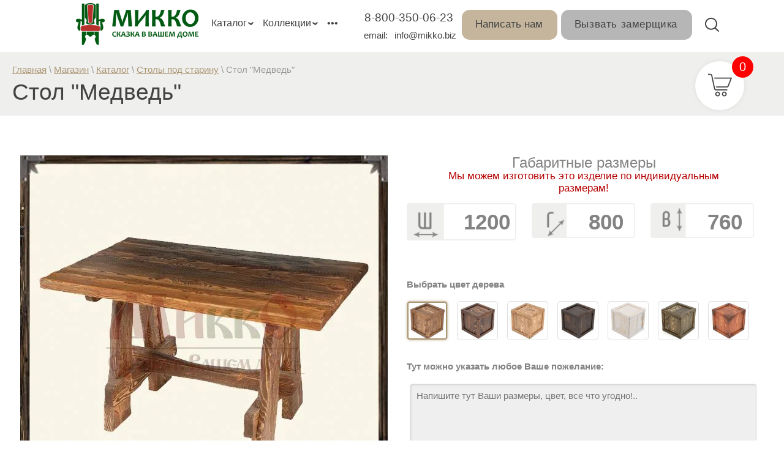

--- FILE ---
content_type: text/html; charset=utf-8
request_url: https://xn--h1aeafn.xn--p1ai/magazin/product/magazin/product/stol-medved
body_size: 114183
content:

	<!doctype html>
<html lang="ru">
<head>
<link rel="icon" href="//xn--h1aeafn.xn--p1ai/favicon.ico" type="image/x-icon">
<link rel="shortcut icon" href="//xn--h1aeafn.xn--p1ai/favicon.ico" type="image/x-icon">
<meta name="robots" content="all"/>
<meta http-equiv="Content-Type" content="text/html; charset=UTF-8" />
<meta name="description" content="Стол &quot;Медведь&quot;" />
<meta name="keywords" content="Стол &quot;Медведь&quot;" />
<meta name="viewport" content="width=device-width, initial-scale=1, maximum-scale=1, user-scalable=0" />
<title>Стол &quot;Медведь&quot;</title>
<script type="text/javascript" src="/g/libs/jquery/1.10.2/jquery.min.js"></script>
<meta name="yandex-verification" content="e452a2eee745a117" />
<meta name="yandex-verification" content="97320df323becfd1" />
<link rel='stylesheet' type='text/css' href='/shared/highslide-4.1.13/highslide.min.css'/>
<script type='text/javascript' src='/shared/highslide-4.1.13/highslide-full.packed.js'></script>
<script type='text/javascript'>
hs.graphicsDir = '/shared/highslide-4.1.13/graphics/';
hs.outlineType = null;
hs.showCredits = false;
hs.lang={cssDirection:'ltr',loadingText:'Загрузка...',loadingTitle:'Кликните чтобы отменить',focusTitle:'Нажмите чтобы перенести вперёд',fullExpandTitle:'Увеличить',fullExpandText:'Полноэкранный',previousText:'Предыдущий',previousTitle:'Назад (стрелка влево)',nextText:'Далее',nextTitle:'Далее (стрелка вправо)',moveTitle:'Передвинуть',moveText:'Передвинуть',closeText:'Закрыть',closeTitle:'Закрыть (Esc)',resizeTitle:'Восстановить размер',playText:'Слайд-шоу',playTitle:'Слайд-шоу (пробел)',pauseText:'Пауза',pauseTitle:'Приостановить слайд-шоу (пробел)',number:'Изображение %1/%2',restoreTitle:'Нажмите чтобы посмотреть картинку, используйте мышь для перетаскивания. Используйте клавиши вперёд и назад'};</script>

            <!-- 46b9544ffa2e5e73c3c971fe2ede35a5 -->
            <script src='/shared/s3/js/lang/ru.js'></script>
            <script src='/shared/s3/js/common.min.js'></script>
        <link rel='stylesheet' type='text/css' href='/shared/s3/css/calendar.css' /><link rel="icon" href="/favicon.png" type="image/png">
	<link rel="apple-touch-icon" href="/thumb/2/LWXycLAsrYVHUeczKuvz_w/r/favicon.png">
	<link rel="apple-touch-icon" sizes="57x57" href="/thumb/2/cSiQoKjZkTMIo0ziQoXd3Q/57c57/favicon.png">
	<link rel="apple-touch-icon" sizes="60x60" href="/thumb/2/ADHYAP_QOPaTX7kCwZk1yQ/60c60/favicon.png">
	<link rel="apple-touch-icon" sizes="72x72" href="/thumb/2/NUeGOwT7ccqi0vKCk5c7CQ/72c72/favicon.png">
	<link rel="apple-touch-icon" sizes="76x76" href="/thumb/2/hXphuvuCGMlCNmPwtBK8JQ/76c76/favicon.png">
	<link rel="apple-touch-icon" sizes="114x114" href="/thumb/2/eu_DCr8HaH-4Fl9Q5T1Yug/114c114/favicon.png">
	<link rel="apple-touch-icon" sizes="120x120" href="/thumb/2/3MmgBXK7FEpfGfzqoDIQig/120c120/favicon.png">
	<link rel="apple-touch-icon" sizes="144x144" href="/thumb/2/j9LDtrtN_JRbLahuwp6tEA/144c144/favicon.png">
	<link rel="apple-touch-icon" sizes="152x152" href="/thumb/2/hJpSN6oEQd3e9064W7B_Jg/152c152/favicon.png">
	<link rel="apple-touch-icon" sizes="180x180" href="/thumb/2/f_vyPxiafrQ-f6zkloMaLQ/180c180/favicon.png">
	
	<meta name="msapplication-TileImage" content="/thumb/2/bmMZwZpxmRExzY98ed18Wg/c/favicon.png">
	<meta name="msapplication-square70x70logo" content="/thumb/2/u4ZCgXlIt0M0m6gZuZtRyQ/70c70/favicon.png">
	<meta name="msapplication-square150x150logo" content="/thumb/2/foNNC3kvbPYBac4AKEENng/150c150/favicon.png">
	<meta name="msapplication-wide310x150logo" content="/thumb/2/4xXaTyEaqfQGm4mLgRUUfg/310c150/favicon.png">
	<meta name="msapplication-square310x310logo" content="/thumb/2/rmdEXcb0zBLSx3J7TTuAiw/310c310/favicon.png">

<!--s3_require-->
<link rel="stylesheet" href="/g/basestyle/1.0.1/user/user.css" type="text/css"/>
<link rel="stylesheet" href="/g/basestyle/1.0.1/user/user.gray.css" type="text/css"/>
<script type="text/javascript" src="/g/basestyle/1.0.1/user/user.js" async></script>
<!--/s3_require-->

			
		
		
		
			<link rel="stylesheet" type="text/css" href="/g/shop2v2/default/css/theme.less.css">		
			<script type="text/javascript" src="/g/printme.js"></script>
		<script type="text/javascript" src="/g/shop2v2/default/js/tpl.js"></script>
		<script type="text/javascript" src="/g/shop2v2/default/js/baron.min.js"></script>
		
			<script type="text/javascript" src="/g/shop2v2/default/js/shop2.2.js"></script>
		
	<script type="text/javascript">shop2.init({"productRefs": {"1519135901":{"nazvanie_kollekcii":{"\u041a\u043e\u043b\u043b\u0435\u043a\u0446\u0438\u044f &quot;\u041a\u0430\u0440\u0434\u0438\u043d\u0430\u043b&quot;":["1092893306","1092893506","1092893706","1092893906","1092894106","1092894306","1092894506","1092894706","1092894906","1092895106","1092895306","1092895506","1092895706","1092895906","1092896106","1092896306","1092896506","1092896706","1092896906","1092897106","1092897306","1092897506","1092897706","1092899106","1092901506","1092903706","1092905906","1092908106","1092910106","1092912106","1092914306","1092916306","1092918106","1092920106","1092922306","1092924306","1092926106","1092928106","1092929906","1092932106","1092934306","1092936306","1092938906","1092940706","1092941906","1092943906","1092945906","1092947306","1092949306","1918413301"]},"po_razmer":{"1":["1092893306","1092893506","1092893706","1092893906","1092894106","1092894306","1092894506","1092894706","1092894906","1092895106","1092895306","1092895506","1092895706","1092895906","1092896106","1092896306","1092896506","1092896706","1092896906","1092897106","1092897306","1092897506","1092897706","1092899106","1092901506","1092903706","1092905906","1092908106","1092910106","1092912106","1092914306","1092916306","1092918106","1092920106","1092922306","1092924306","1092926106","1092928106","1092929906","1092932106","1092934306","1092936306","1092938906","1092940706","1092941906","1092943906","1092945906","1092947306","1092949306","1918413301"]},"v_nalichii":{"1":["1092893306","1092893506","1092893706","1092893906","1092894106","1092894306","1092894506","1092894706","1092894906","1092895106","1092895306","1092895506","1092895706","1092895906","1092896106","1092896306","1092896506","1092896706","1092896906","1092897106","1092897306","1092897506","1092897706","1092899106","1092901506","1092903706","1092905906","1092908106","1092910106","1092912106","1092914306","1092916306","1092918106","1092920106","1092922306","1092924306","1092926106","1092928106","1092929906","1092932106","1092934306","1092936306","1092938906","1092940706","1092941906","1092943906","1092945906","1092947306","1092949306","1918413301"]},"m_cvet":{"1":["1092893306","1092893506","1092893706","1092893906","1092894106","1092894306","1092894506","1092894706","1092894906","1092895106","1092895306","1092895506","1092895706","1092895906","1092896106","1092896306","1092896506","1092896706","1092896906","1092897106","1092897306","1092897506","1092897706","1092899106","1092901506","1092903706","1092905906","1092908106","1092910106","1092912106","1092914306","1092916306","1092918106","1092920106","1092922306","1092924306","1092926106","1092928106","1092929906","1092932106","1092934306","1092936306","1092938906","1092940706","1092941906","1092943906","1092945906","1092947306","1092949306","1918413301"]},"glubina":{"800":["1092893306","1092893506","1092893706","1092893906","1092894106","1092894306","1092894506","1092894706","1092894906","1092895106","1092895306","1092895506","1092895706","1092895906","1092896106","1092896306","1092896506","1092896706","1092896906","1918413301"],"900":["1092897106","1092897306","1092897506","1092897706","1092899106","1092901506","1092903706","1092905906","1092908106","1092910106","1092912106","1092914306","1092916306","1092918106","1092920106","1092922306","1092924306","1092926106","1092928106"],"1000":["1092929906","1092932106","1092934306","1092936306","1092938906","1092940706","1092941906","1092943906","1092945906","1092947306","1092949306"]},"vysota":{"760":["1092893306","1092893506","1092893706","1092893906","1092894106","1092894306","1092894506","1092894706","1092894906","1092895106","1092895306","1092895506","1092895706","1092895906","1092896106","1092896306","1092896506","1092896706","1092896906","1092897106","1092897306","1092897506","1092897706","1092899106","1092901506","1092903706","1092905906","1092908106","1092910106","1092912106","1092914306","1092916306","1092918106","1092920106","1092922306","1092924306","1092926106","1092928106","1092929906","1092932106","1092934306","1092936306","1092938906","1092940706","1092941906","1092943906","1092945906","1092947306","1092949306","1918413301"]},"shirina":{"1300":["1092893306","1092897306"],"1400":["1092893506","1092897506"],"1100":["1092893706"],"1500":["1092893906","1092897706"],"1600":["1092894106","1092899106"],"1700":["1092894306","1092901506"],"1800":["1092894506","1092903706"],"1900":["1092894706","1092905906"],"2000":["1092894906","1092908106","1092929906"],"2100":["1092895106","1092910106","1092932106"],"2200":["1092895306","1092912106","1092934306"],"2300":["1092895506","1092914306","1092936306"],"2400":["1092895706","1092916306","1092938906"],"2500":["1092895906","1092918106","1092940706"],"2600":["1092896106","1092920106","1092941906"],"2700":["1092896306","1092922306","1092943906"],"2800":["1092896506","1092924306","1092945906"],"2900":["1092896706","1092926106","1092947306"],"3000":["1092896906","1092928106","1092949306"],"1200":["1092897106","1918413301"]},"cvet":{"166336100":["1092893306","1092893506","1092893706","1092893906","1092894106","1092894306","1092894506","1092894706","1092894906","1092895106","1092895306","1092895506","1092895706","1092895906","1092896106","1092896306","1092896506","1092896706","1092896906","1092897106","1092897306","1092897506","1092897706","1092899106","1092901506","1092903706","1092905906","1092908106","1092910106","1092912106","1092914306","1092916306","1092918106","1092920106","1092922306","1092924306","1092926106","1092928106","1092929906","1092932106","1092934306","1092936306","1092938906","1092940706","1092941906","1092943906","1092945906","1092947306","1092949306","1918413301"]},"text_bottom":{"88ed0f95030023a33dbbbe3479d0e1f5":["1092893306","1092893506","1092893706","1092893906","1092894106","1092894306","1092894506","1092894706","1092894906","1092895106","1092895306","1092895506","1092895706","1092895906","1092896106","1092896306","1092896506","1092896706","1092896906","1092897106","1092897306","1092897506","1092897706","1092899106","1092901506","1092903706","1092905906","1092908106","1092910106","1092912106","1092914306","1092916306","1092918106","1092920106","1092922306","1092924306","1092926106","1092928106","1092929906","1092932106","1092934306","1092936306","1092938906","1092940706","1092941906","1092943906","1092945906","1092947306","1092949306","1918413301"]},"text_top":{"d7fba1284b6b1eed62e60ba89d643400":["1092893306"],"deb830d3d457ba19bc2d50384af009ab":["1092893506","1092893706","1092893906","1092894106","1092894306","1092894506","1092894706","1092894906","1092895106","1092895306","1092895506","1092895706","1092895906","1092896106","1092896306","1092896506","1092896706","1092896906","1092897106","1092897306","1092897506","1092897706","1092899106","1092901506","1092903706","1092905906","1092908106","1092910106","1092912106","1092914306","1092916306","1092918106","1092920106","1092922306","1092924306","1092926106","1092928106","1092929906","1092932106","1092934306","1092936306","1092938906","1092940706","1092941906","1092943906","1092945906","1092947306","1092949306"],"f59a3d1899c5e308419740ce113ba0b8":["1918413301"]},"kommenatrij":{"166322300":["1092893306","1092893506","1092893706","1092893906","1092894106","1092894306","1092894506","1092894706","1092894906","1092895106","1092895306","1092895506","1092895706","1092895906","1092896106","1092896306","1092896506","1092896706","1092896906","1092897106","1092897306","1092897506","1092897706","1092899106","1092901506","1092903706","1092905906","1092908106","1092910106","1092912106","1092914306","1092916306","1092918106","1092920106","1092922306","1092924306","1092926106","1092928106","1092929906","1092932106","1092934306","1092936306","1092938906","1092940706","1092941906","1092943906","1092945906","1092947306","1092949306","1918413301"]},"srok_izgotovlenia":{"9c9dac5b8e0f92227f4d9d78e2124cf0":["1092893306","1092893506","1092893706","1092893906","1092894106","1092894306","1092894506","1092894706","1092894906","1092895106","1092895306","1092895506","1092895706","1092895906","1092896106","1092896306","1092896506","1092896706","1092896906","1092897106","1092897306","1092897506","1092897706","1092899106","1092901506","1092903706","1092905906","1092908106","1092910106","1092912106","1092914306","1092916306","1092918106","1092920106","1092922306","1092924306","1092926106","1092928106","1092929906","1092932106","1092934306","1092936306","1092938906","1092940706","1092941906","1092943906","1092945906","1092947306","1092949306","1918413301"]},"dostavka":{"80d7a664fd9dd946e42b52d94079b0eb":["1092893306"],"ed275a007aa216c295fc0c04045bfeee":["1092893506","1092893706","1092893906","1092894106","1092894306","1092894506","1092894706","1092894906","1092895106","1092895306","1092895506","1092895706","1092895906","1092896106","1092896306","1092896506","1092896706","1092896906","1092897106","1092897306","1092897506","1092897706","1092899106","1092901506","1092903706","1092905906","1092908106","1092910106","1092912106","1092914306","1092916306","1092918106","1092920106","1092922306","1092924306","1092926106","1092928106","1092929906","1092932106","1092934306","1092936306","1092938906","1092940706","1092941906","1092943906","1092945906","1092947306","1092949306"],"784d7ee332b31a32c94b4d2c2099b917":["1918413301"]},"oplata":{"a2a629c547b327c00e16a4eed9924678":["1092893306","1092893506","1092893706","1092893906","1092894106","1092894306","1092894506","1092894706","1092894906","1092895106","1092895306","1092895506","1092895706","1092895906","1092896106","1092896306","1092896506","1092896706","1092896906","1092897106","1092897306","1092897506","1092897706","1092899106","1092901506","1092903706","1092905906","1092908106","1092910106","1092912106","1092914306","1092916306","1092918106","1092920106","1092922306","1092924306","1092926106","1092928106","1092929906","1092932106","1092934306","1092936306","1092938906","1092940706","1092941906","1092943906","1092945906","1092947306","1092949306","1918413301"]},"garantia":{"7b0f1b7aba3beeffb029de4b6fc6466f":["1092893306","1092893506","1092893706","1092893906","1092894106","1092894306","1092894506","1092894706","1092894906","1092895106","1092895306","1092895506","1092895706","1092895906","1092896106","1092896306","1092896506","1092896706","1092896906","1092897106","1092897306","1092897506","1092897706","1092899106","1092901506","1092903706","1092905906","1092908106","1092910106","1092912106","1092914306","1092916306","1092918106","1092920106","1092922306","1092924306","1092926106","1092928106","1092929906","1092932106","1092934306","1092936306","1092938906","1092940706","1092941906","1092943906","1092945906","1092947306","1092949306","1918413301"]},"vybrat_razmer_stola":{"135119706":["1092893706"],"135119906":["1918413301"],"135120106":["1092893306"],"135120306":["1092893506"],"135120506":["1092893906"],"135120706":["1092894106"],"135120906":["1092894306"],"135121106":["1092894506"],"135121306":["1092894706"],"135121506":["1092894906"],"135121706":["1092895106"],"135121906":["1092895306"],"135122106":["1092895506"],"135122306":["1092895706"],"135122506":["1092895906"],"135122706":["1092896106"],"135122906":["1092896306"],"135123106":["1092896506"],"135123306":["1092896706"],"135123506":["1092896906"],"138039906":["1092897106"],"135123906":["1092897306"],"135124106":["1092897506"],"135124306":["1092897706"],"135124506":["1092899106"],"135124706":["1092901506"],"135124906":["1092903706"],"135125106":["1092905906"],"135125306":["1092908106"],"135125506":["1092910106"],"135125706":["1092912106"],"135125906":["1092914306"],"135126106":["1092916306"],"135126306":["1092918106"],"135126506":["1092920106"],"135126706":["1092922306"],"135126906":["1092924306"],"135127106":["1092926106"],"135127306":["1092928106"],"135129506":["1092929906"],"135129706":["1092932106"],"135129906":["1092934306"],"135130106":["1092936306"],"135130306":["1092938906"],"135130506":["1092940706"],"135130706":["1092941906"],"135130906":["1092943906"],"135131106":["1092945906"],"135131306":["1092947306"],"135131506":["1092949306"]}}},"apiHash": {"getPromoProducts":"1e6dab2c0a885400463f3ca9458aadee","getSearchMatches":"b8434ecb1aa6e097b03f885ce7bcba01","getFolderCustomFields":"d46ca43e54960d91bd1120daa6d16ca5","getProductListItem":"798a65b7f95434441995c012897be10e","cartAddItem":"93852b3fb8385fe01c8f51f3bec7f447","cartRemoveItem":"12ce45959c006cabffbe2b22903bdfad","cartUpdate":"df48d8bd1d3d4dc5b431bbc3297072ab","cartRemoveCoupon":"62ed05084f4fa9e5f14ec64dce2dc7b2","cartAddCoupon":"4ff65a96408ad18d6b07562b495dc7a0","deliveryCalc":"a91bac0cdf2216b35b159e8e4c125977","printOrder":"a772e536b9e00565f3d7e7285f7572ac","cancelOrder":"ef782f7f78447951d4363dbf8179ca9f","cancelOrderNotify":"81125f48a13ae52c8f30c51ae174ce7c","repeatOrder":"e951a446229d70b566e6286145f169b5","paymentMethods":"871c67be3fa0e08638c086a06b497162","compare":"8d328c6adcaf96d35af88d05a7d0b596"},"hash": null,"verId": 2485353,"mode": "product","step": "","uri": "/magazin","IMAGES_DIR": "/d/","my": {"show_sections":true,"lazy_load_subpages":true,"hide_params":true},"shop2_cart_order_payments": 1,"cf_margin_price_enabled": 0,"maps_yandex_key":"","maps_google_key":""});</script>
<style type="text/css">.product-item-thumb {width: 300px;}.product-item-thumb .product-image, .product-item-simple .product-image {height: 300px;width: 300px;}.product-item-thumb .product-amount .amount-title {width: 204px;}.product-item-thumb .product-price {width: 250px;}.shop2-product .product-side-l {width: 450px;}.shop2-product .product-image {height: 450px;width: 450px;}.shop2-product .product-thumbnails li {width: 140px;height: 140px;}</style>
<script type="text/javascript">hs.transitions = ['expand', 'crossfade'];hs.outlineType = 'rounded-white';hs.fadeInOut = true;hs.dimmingOpacity = 0.75;</script>
<link rel="stylesheet" type="text/css" href="/t/v8541/images/css/styles.less.css">
<link rel="stylesheet" type="text/css" href="/t/v8541/images/css/styles.shop2.scss.css">
<link rel="stylesheet" type="text/css" href="/t/v8541/images/font/phenomena.css">
<link rel="stylesheet" type="text/css" href="//cdn.jsdelivr.net/npm/slick-carousel@1.8.1/slick/slick.css"/>


<script type="text/javascript" src="//cdn.jsdelivr.net/npm/slick-carousel@1.8.1/slick/slick.min.js"></script>

<link rel="stylesheet" href="/g/libs/jquery-popover/0.0.3/jquery.popover.css">
<link rel="stylesheet" href="/t/v8541/images/css/jquery.formstyler.css">
<script src="/g/libs/jquery-popover/0.0.3/jquery.popover.min.js" type="text/javascript"></script>
<script src="/g/s3/misc/form/1.2.0/s3.form.js" type="text/javascript"></script>
<link rel="stylesheet" href="/t/images/css/jquery.formstyler.css">
<script type="text/javascript" src="/t/v8541/images/js/jquery.formstyler.js"></script>
<script type="text/javascript" src="/t/v8541/images/js/flexmenu.min.js"></script>
<script type="text/javascript" src="/t/v8541/images/js/main.js"></script>
<link rel="stylesheet" href="/t/v8541/images/site.addons.css"/>
<script src="/g/libs/flexmenu/1.4.2/flexmenu.min.modern.js" charset="utf-8"></script>
<link rel="stylesheet" href="/t/v8541/images/css/bdr_styles.scss.css">


<script>
	fixFormId = function() {
	};
</script>


<script src="/t/v8541/images/site.addons.js"></script>
<!--[if lt IE 9]>
<script type="text/javascript" src="http://html5shim.googlecode.com/svn/trunk/html5.js" charset="utf-8"></script>
<![endif]-->

      <script type="text/javascript">
        hs.align = 'center';
        hs.transitions = ['fade'];
        hs.outlineType = 'rounded-white';
        hs.fadeInOut = true;
        hs.dimmingOpacity = 0.75; 
    
        hs.addSlideshow({
          slideshowGroup: 'my_slide_group2',
          interval: 5000,
          repeat: false,
          useControls: true,
          fixedControls: 'fit',
          overlayOptions: {
            opacity: .75,
            position: 'bottom center',
            hideOnMouseOut: true
          }
        });
      </script>
    

<script>
	function setEqualHeight(columns){
	var tallestcolumn = 0;
	columns.each(function(){
	currentHeight = $(this).height();
	if(currentHeight > tallestcolumn){
	tallestcolumn = currentHeight;
	}});
	columns.height(tallestcolumn);
	}
	$(window).load(function() {
	setEqualHeight($(".product-list.product-list-thumbs .product-item-thumb"));
	setEqualHeight($(".shop2-group-kinds .product-item-thumb"));
	});
</script>
<script>
	shop2.queue.hs = function() {

			$(document).on('click', '.shop2-edost-office-address a', function() {
				hs.htmlExpand(this, {
					objectType: 'iframe',
					wrapperClassName: 'draggable-header',
					outlineType: 'rounded-white',
					width: 900,
					height: 600,
					align: 'center'
				});
				return false;
			});


		}
</script>


<script>
	$(function(){
		$('.pkmenu .top_menu_flex').flexMenu({
				linkText:'•••',
				showOnHover: true,
				cutoff: 0
			});
		
			/*$('.pkmenu .top_menu_flex ul').parent().each(function() {
				var o = $(this);
				var s = o.find('>ul');
				var l = o.parents('ul').length;
				var k = false;
				o.hover(
					function() {
						o.find('>a').attr('class','active');
						for (i=$('.pkmenu .top_menu_flex ul').length; i>=0; i--){
							o.parent().find('>li').not(o).find('ul').eq(i).hide();
						}
						k = true;
						var p = o.position();
						var ts, ls;
						if (l == 1) {
							ts =  p.top + o.height();
							ls = p.left;
						} else {
							ts = p.top;
							ls = p.left + o.width();
						}
						s.css({
							top: ts,
							left: ls
						}).show();
						
						if ($(document).outerWidth()>$(window).outerWidth()) {
							o.find('>ul').addClass('right_level');
						};
					},
					function() {
						o.find('>a').attr('class','normal');
						k = false;
						window.setTimeout(function() {
							if (!k)   {
								s.hide()
								o.find('>ul').removeClass('right_level');                        
							};						   
						}, 500);
					}
				); 
			});*/
	});
</script>


<script src="/g/s3/misc/includeform/0.0.3/s3.includeform.js"></script>
<script src="/t/v8541/images/cart_popup.js"></script>
<link rel="stylesheet" href="/t/v8541/images/site.addons.scss.css">
<link rel="stylesheet" href="/t/v8541/images/site.addons.fonts.scss.css">
<link rel="stylesheet" href="/t/v8541/images/css/new_styles.scss.css">
</head>
<body>

<div class="wrapper inner-text-page">

	<header>
		<div class="header-in panel block">
			<div class="ob_wr">
				<div class="company">
				<div class="logo">
					<a href="/">
					<img src="/thumb/2/QnkEr4Han7DFHKOgie4a6g/200r/d/mikko_3.png" alt="">
					</a>
				</div>
				<div class="desc"></div>

				
			</div>
				<div class="nav-top pkmenu">
										<ul class="topmenu folders-menu"><li class="haschild"><a href="/magazin/folder/katalog" >Каталог</a><ul class="level-2"><li class="haschild"><a href="/magazin/folder/stoly-pod-starinu" >Столы под старину</a><ul class="level-3"><li><a href="/magazin/folder/vse" >Все</a></li><li><a href="/magazin/folder/obedennye-stoly-pod-starinu" >Обеденные столы</a></li><li><a href="/magazin/folder/zhurnalnye-stoliki-pod-starinu" >Журнальные столики</a></li><li><a href="/magazin/folder/rabochie-stoly-pod-starinu" >Рабочие столы</a></li><li><a href="/magazin/folder/kruglye-stoly" >Круглые столы</a></li></ul></li><li class="haschild"><a href="/magazin/folder/stulya-pod-starinu" >Стулья под старину</a><ul class="level-3"><li><a href="/magazin/folder/vse-1" >Все</a></li><li><a href="/magazin/folder/myagkie-stulya" >Мягкие стулья</a></li><li><a href="/magazin/folder/zhestkie-stulya" >Жесткие стулья</a></li><li><a href="/magazin/folder/barnye-stulya" >Барные стулья</a></li><li><a href="/magazin/folder/taburety" >Табуреты</a></li></ul></li><li class="haschild"><a href="/magazin/folder/komody-i-tumby" >Комоды и тумбы</a><ul class="level-3"><li><a href="/magazin/folder/vse-2" >Все</a></li><li><a href="/magazin/folder/komody" >Комоды</a></li><li><a href="/magazin/folder/tumby-pod-rakovinu" >Тумбы</a></li><li><a href="/magazin/folder/sunduki" >Сундуки</a></li><li><a href="/magazin/folder/tv-tumby" >Тумбы под ТВ</a></li></ul></li><li class="haschild"><a href="/magazin/folder/predmety-interera" >Предметы интерьера</a><ul class="level-3"><li><a href="/magazin/folder/vse-3" >Все</a></li><li><a href="/magazin/folder/polki" >Полки и вешалки</a></li><li><a href="/magazin/folder/kartiny" >Картины</a></li><li><a href="/magazin/folder/zerkala" >Зеркала</a></li><li><a href="/magazin/folder/dekorativnye-elementy" >Штучки</a></li></ul></li><li class="haschild"><a href="/magazin/folder/dveri" >Двери под старину</a><ul class="level-3"><li><a href="/magazin/folder/vse-5" >Все</a></li><li><a href="/magazin/folder/mezhkomnatnye" >Межкомнатные</a></li><li><a href="/magazin/folder/dekorativnye-nakladki" >Декоративные накладки</a></li></ul></li><li class="haschild"><a href="/magazin/folder/shkafy-i-bufety" >Шкафы и буфеты</a><ul class="level-3"><li><a href="/magazin/folder/vse-4" >Все</a></li><li><a href="/magazin/folder/platyanye-shkafy" >Шкафы</a></li><li><a href="/magazin/folder/bufety" >Буфеты</a></li><li><a href="/magazin/folder/barnye-stojki" >Барные стойки</a></li></ul></li><li class="haschild"><a href="/magazin/folder/skami-i-lavki" >Скамьи и лавки</a><ul class="level-3"><li><a href="/magazin/folder/vse-6" >Все</a></li><li><a href="/magazin/folder/so-spinkoj" >Со спинкой</a></li><li><a href="/magazin/folder/bez-spinki" >Без спинки</a></li><li><a href="/magazin/folder/uglovye" >Угловые</a></li></ul></li><li class="haschild"><a href="/magazin/folder/lyustry-i-bra" >Люстры и бра</a><ul class="level-3"><li><a href="/magazin/folder/vse-7" >Все</a></li><li><a href="/magazin/folder/lyustry" >Люстры</a></li><li><a href="/magazin/folder/bra" >Бра</a></li></ul></li><li class="haschild"><a href="/magazin/folder/divany-i-krovati" >Диваны и кровати</a><ul class="level-3"><li><a href="/magazin/folder/vse-8" >Все</a></li><li><a href="/magazin/folder/krovati" >Кровати</a></li><li><a href="/magazin/folder/divany" >Диваны</a></li></ul></li><li class="haschild"><a href="/magazin/folder/kuhni-pod-starinu" >Кухни под старину</a><ul class="level-3"><li><a href="/magazin/folder/vse-9" >Все</a></li><li><a href="/magazin/folder/kuhny-kardinal" >Кардинал</a></li><li><a href="/magazin/folder/kuhny-agafya" >Агафья</a></li></ul></li><li class="haschild"><a href="/magazin/folder/raznoe" >Разное</a><ul class="level-3"><li><a href="/magazin/folder/ulichnye-izdeliya" >Уличные изделия</a></li><li><a href="/magazin/folder/falsh-balki" >Фальшь-балки</a></li></ul></li></ul></li><li class="haschild opened"><a href="/magazin/folder/kuhni" >Коллекции</a><ul class="level-2"><li class="haschild opened"><a href="/magazin/folder/kardinal" >Кардинал</a><ul class="level-3"><li><a href="/magazin/folder/kuhni-1" >Кухни</a></li><li class="opened active"><a href="/magazin/folder/stoly-i-stulya" >Столы</a></li><li><a href="/magazin/folder/stulya" >Стулья</a></li><li><a href="/magazin/folder/komody-i-tumby-1" >Комоды и тумбы</a></li><li><a href="/magazin/folder/shkafy-i-bufety-1" >Шкафы и буфеты</a></li><li><a href="/magazin/folder/skami-i-lavki-1" >Скамьи и лавки</a></li><li><a href="/magazin/folder/lyustry-i-bra-1" >Люстры и бра</a></li><li><a href="/magazin/folder/polki-i-veshalki" >Предметы интерьера</a></li><li><a href="/magazin/folder/krovati-i-divany" >Кровати и диваны</a></li><li><a href="/magazin/folder/dveri-pod-starinu" >Двери</a></li></ul></li><li class="haschild"><a href="/magazin/folder/mikko" >Микко</a><ul class="level-3"><li><a href="/magazin/folder/kuhni-2" >Кухни</a></li><li><a href="/magazin/folder/stoly" >Столы</a></li><li><a href="/magazin/folder/stulya-1" >Стулья</a></li><li><a href="/magazin/folder/komody-i-tumby-2" >Комоды и тумбы</a></li><li><a href="/magazin/folder/shkafy-i-bufety-2" >Шкафы и буфеты</a></li><li><a href="/magazin/folder/skami-i-lavki-2" >Скамьи и лавки</a></li><li><a href="/magazin/folder/lyustry-i-bra-2" >Люстры и бра</a></li><li><a href="/magazin/folder/polki-i-veshalki-1" >Предметы интерьера</a></li><li><a href="/magazin/folder/krovati-i-divany-1" >Кровати и диваны</a></li><li><a href="/magazin/folder/dveri-1" >Двери</a></li></ul></li><li class="haschild"><a href="/magazin/folder/agafja" >Агафья</a><ul class="level-3"><li><a href="/magazin/folder/kuhni-3" >Кухни</a></li><li><a href="/magazin/folder/stoly-1" >Столы</a></li><li><a href="/magazin/folder/stulya-2" >Стулья</a></li><li><a href="/magazin/folder/komody-i-tumby-3" >Комоды и тумбы</a></li><li><a href="/magazin/folder/shkafy-i-bufety-3" >Шкафы и буфеты</a></li><li><a href="/magazin/folder/skami-i-lavki-3" >Скамьи и лавки</a></li><li><a href="/magazin/folder/lyustry-i-bra-3" >Люстры и бра</a></li><li><a href="/magazin/folder/polki-i-veshalki-2" >Предметы интерьера</a></li><li><a href="/magazin/folder/krovati-i-divany-2" >Кровати и диваны</a></li><li><a href="/magazin/folder/dveri-2" >Двери</a></li></ul></li></ul></li></ul>										<ul class="topmenu top_menu_flex"><li><a href="/portfolio" >Портфолио</a></li><li><a href="/otzyvy" >Отзывы</a></li><li><a href="/kontakty" >Контакты</a></li></ul>				</div>
				
				<div class="nav-top mobmenu">
										
	        
    
    
    <ul class="gr-nav menu flex-menu folders-menu">
        
    	    						
									
                            
		                        
                     	    		    		            
                            <li class=" has-child ">
                    <a href="" ></a>
                        
                
    	    						
									
                            
		                                                <ul class="level-1">
                                        
                     	    		    		            
                            <li  class="li has-child">
                    <a class="a" href="" ></a>
                        
                
    	    						
									
                            
		                                                <ul class="level-2">
                                        
                     	    		    		            
                            <li class=" has-child ">
                    <a href="" ></a>
                        
                
    								
									
                            
		                                                <ul class="level-3">
                                        
                     	    		    		            
                            <li class="  ">
                    <a href="" ></a>
                        
                
    								
									
                            
		                                                </li>
                                                            
                     	    		    		            
                            <li class="  ">
                    <a href="" ></a>
                        
                
    								
									
                            
		                                                </li>
                                                            
                     	    		    		            
                            <li class="  ">
                    <a href="" ></a>
                        
                
    								
									
                            
		                                                </li>
                                                            
                     	    		    		            
                            <li class="  ">
                    <a href="" ></a>
                        
                
    								
									
                            
		                                                </li>
                                                            
                     	    		    		            
                            <li class="  ">
                    <a href="" ></a>
                        
                
    	    						
									
                            
		                                                </li>
                                            </ul></li>
                                                            
                     	    		    		            
                            <li class=" has-child ">
                    <a href="" ></a>
                        
                
    								
									
                            
		                                                <ul class="level-3">
                                        
                     	    		    		            
                            <li class="  ">
                    <a href="" ></a>
                        
                
    								
									
                            
		                                                </li>
                                                            
                     	    		    		            
                            <li class="  ">
                    <a href="" ></a>
                        
                
    								
									
                            
		                                                </li>
                                                            
                     	    		    		            
                            <li class="  ">
                    <a href="" ></a>
                        
                
    								
									
                            
		                                                </li>
                                                            
                     	    		    		            
                            <li class="  ">
                    <a href="" ></a>
                        
                
    								
									
                            
		                                                </li>
                                                            
                     	    		    		            
                            <li class="  ">
                    <a href="" ></a>
                        
                
    	    						
									
                            
		                                                </li>
                                            </ul></li>
                                                            
                     	    		    		            
                            <li class=" has-child ">
                    <a href="" ></a>
                        
                
    								
									
                            
		                                                <ul class="level-3">
                                        
                     	    		    		            
                            <li class="  ">
                    <a href="" ></a>
                        
                
    								
									
                            
		                                                </li>
                                                            
                     	    		    		            
                            <li class="  ">
                    <a href="" ></a>
                        
                
    								
									
                            
		                                                </li>
                                                            
                     	    		    		            
                            <li class="  ">
                    <a href="" ></a>
                        
                
    								
									
                            
		                                                </li>
                                                            
                     	    		    		            
                            <li class="  ">
                    <a href="" ></a>
                        
                
    								
									
                            
		                                                </li>
                                                            
                     	    		    		            
                            <li class="  ">
                    <a href="" ></a>
                        
                
    	    						
									
                            
		                                                </li>
                                            </ul></li>
                                                            
                     	    		    		            
                            <li class=" has-child ">
                    <a href="" ></a>
                        
                
    								
									
                            
		                                                <ul class="level-3">
                                        
                     	    		    		            
                            <li class="  ">
                    <a href="" ></a>
                        
                
    								
									
                            
		                                                </li>
                                                            
                     	    		    		            
                            <li class="  ">
                    <a href="" ></a>
                        
                
    								
									
                            
		                                                </li>
                                                            
                     	    		    		            
                            <li class="  ">
                    <a href="" ></a>
                        
                
    								
									
                            
		                                                </li>
                                                            
                     	    		    		            
                            <li class="  ">
                    <a href="" ></a>
                        
                
    								
									
                            
		                                                </li>
                                                            
                     	    		    		            
                            <li class="  ">
                    <a href="" ></a>
                        
                
    	    						
									
                            
		                                                </li>
                                            </ul></li>
                                                            
                     	    		    		            
                            <li class=" has-child ">
                    <a href="" ></a>
                        
                
    								
									
                            
		                                                <ul class="level-3">
                                        
                     	    		    		            
                            <li class="  ">
                    <a href="" ></a>
                        
                
    								
									
                            
		                                                </li>
                                                            
                     	    		    		            
                            <li class="  ">
                    <a href="" ></a>
                        
                
    								
									
                            
		                                                </li>
                                                            
                     	    		    		            
                            <li class="  ">
                    <a href="" ></a>
                        
                
    	    						
									
                            
		                                                </li>
                                            </ul></li>
                                                            
                     	    		    		            
                            <li class=" has-child ">
                    <a href="" ></a>
                        
                
    								
									
                            
		                                                <ul class="level-3">
                                        
                     	    		    		            
                            <li class="  ">
                    <a href="" ></a>
                        
                
    								
									
                            
		                                                </li>
                                                            
                     	    		    		            
                            <li class="  ">
                    <a href="" ></a>
                        
                
    								
									
                            
		                                                </li>
                                                            
                     	    		    		            
                            <li class="  ">
                    <a href="" ></a>
                        
                
    								
									
                            
		                                                </li>
                                                            
                     	    		    		            
                            <li class="  ">
                    <a href="" ></a>
                        
                
    	    						
									
                            
		                                                </li>
                                            </ul></li>
                                                            
                     	    		    		            
                            <li class=" has-child ">
                    <a href="" ></a>
                        
                
    								
									
                            
		                                                <ul class="level-3">
                                        
                     	    		    		            
                            <li class="  ">
                    <a href="" ></a>
                        
                
    								
									
                            
		                                                </li>
                                                            
                     	    		    		            
                            <li class="  ">
                    <a href="" ></a>
                        
                
    								
									
                            
		                                                </li>
                                                            
                     	    		    		            
                            <li class="  ">
                    <a href="" ></a>
                        
                
    								
									
                            
		                                                </li>
                                                            
                     	    		    		            
                            <li class="  ">
                    <a href="" ></a>
                        
                
    	    						
									
                            
		                                                </li>
                                            </ul></li>
                                                            
                     	    		    		            
                            <li class=" has-child ">
                    <a href="" ></a>
                        
                
    								
									
                            
		                                                <ul class="level-3">
                                        
                     	    		    		            
                            <li class="  ">
                    <a href="" ></a>
                        
                
    								
									
                            
		                                                </li>
                                                            
                     	    		    		            
                            <li class="  ">
                    <a href="" ></a>
                        
                
    								
									
                            
		                                                </li>
                                                            
                     	    		    		            
                            <li class="  ">
                    <a href="" ></a>
                        
                
    	    						
									
                            
		                                                </li>
                                            </ul></li>
                                                            
                     	    		    		            
                            <li class=" has-child ">
                    <a href="" ></a>
                        
                
    								
									
                            
		                                                <ul class="level-3">
                                        
                     	    		    		            
                            <li class="  ">
                    <a href="" ></a>
                        
                
    								
									
                            
		                                                </li>
                                                            
                     	    		    		            
                            <li class="  ">
                    <a href="" ></a>
                        
                
    								
									
                            
		                                                </li>
                                                            
                     	    		    		            
                            <li class="  ">
                    <a href="" ></a>
                        
                
    	    						
									
                            
		                                                </li>
                                            </ul></li>
                                                            
                     	    		    		            
                            <li class=" has-child ">
                    <a href="" ></a>
                        
                
    								
									
                            
		                                                <ul class="level-3">
                                        
                     	    		    		            
                            <li class="  ">
                    <a href="" ></a>
                        
                
    								
									
                            
		                                                </li>
                                                            
                     	    		    		            
                            <li class="  ">
                    <a href="" ></a>
                        
                
    								
									
                            
		                                                </li>
                                                            
                     	    		    		            
                            <li class="  ">
                    <a href="" ></a>
                        
                
    	    						
									
                            
		                                                </li>
                                            </ul></li>
                                                            
                     	    		    		            
                            <li class=" has-child ">
                    <a href="" ></a>
                        
                
    								
									
                            
		                                                <ul class="level-3">
                                        
                     	    		    		            
                            <li class="  ">
                    <a href="" ></a>
                        
                
    								
									
                            
		                                                </li>
                                                            
                     	    		    		            
                            <li class="  ">
                    <a href="" ></a>
                        
                
    	    						
									
                            
		                                                </li>
                                            </ul></li>
                                            </ul></li>
                                                            
                     	    		    		            
                            <li  class="li has-child">
                    <a class="a" href="" ></a>
                        
                
    	    						
									
                            
		                                                <ul class="level-2">
                                        
                     	    		    		            
                            <li class=" has-child ">
                    <a href="" ></a>
                        
                
    								
									
                            
		                                                <ul class="level-3">
                                        
                     	    		    		            
                            <li class="  ">
                    <a href="" ></a>
                        
                
    								
									
                            
		                                                </li>
                                                            
                     	    		    		            
                            <li class="  ">
                    <a href="" ></a>
                        
                
    								
									
                            
		                                                </li>
                                                            
                     	    		    		            
                            <li class="  ">
                    <a href="" ></a>
                        
                
    								
									
                            
		                                                </li>
                                                            
                     	    		    		            
                            <li class="  ">
                    <a href="" ></a>
                        
                
    								
									
                            
		                                                </li>
                                                            
                     	    		    		            
                            <li class="  ">
                    <a href="" ></a>
                        
                
    								
									
                            
		                                                </li>
                                                            
                     	    		    		            
                            <li class="  ">
                    <a href="" ></a>
                        
                
    								
									
                            
		                                                </li>
                                                            
                     	    		    		            
                            <li class="  ">
                    <a href="" ></a>
                        
                
    								
									
                            
		                                                </li>
                                                            
                     	    		    		            
                            <li class="  ">
                    <a href="" ></a>
                        
                
    								
									
                            
		                                                </li>
                                                            
                     	    		    		            
                            <li class="  ">
                    <a href="" ></a>
                        
                
    								
									
                            
		                                                </li>
                                                            
                     	    		    		            
                            <li class="  ">
                    <a href="" ></a>
                        
                
    	    						
									
                            
		                                                </li>
                                            </ul></li>
                                                            
                     	    		    		            
                            <li class=" has-child ">
                    <a href="" ></a>
                        
                
    								
									
                            
		                                                <ul class="level-3">
                                        
                     	    		    		            
                            <li class="  ">
                    <a href="" ></a>
                        
                
    								
									
                            
		                                                </li>
                                                            
                     	    		    		            
                            <li class="  ">
                    <a href="" ></a>
                        
                
    								
									
                            
		                                                </li>
                                                            
                     	    		    		            
                            <li class="  ">
                    <a href="" ></a>
                        
                
    								
									
                            
		                                                </li>
                                                            
                     	    		    		            
                            <li class="  ">
                    <a href="" ></a>
                        
                
    								
									
                            
		                                                </li>
                                                            
                     	    		    		            
                            <li class="  ">
                    <a href="" ></a>
                        
                
    								
									
                            
		                                                </li>
                                                            
                     	    		    		            
                            <li class="  ">
                    <a href="" ></a>
                        
                
    								
									
                            
		                                                </li>
                                                            
                     	    		    		            
                            <li class="  ">
                    <a href="" ></a>
                        
                
    								
									
                            
		                                                </li>
                                                            
                     	    		    		            
                            <li class="  ">
                    <a href="" ></a>
                        
                
    								
									
                            
		                                                </li>
                                                            
                     	    		    		            
                            <li class="  ">
                    <a href="" ></a>
                        
                
    								
									
                            
		                                                </li>
                                                            
                     	    		    		            
                            <li class="  ">
                    <a href="" ></a>
                        
                
    	    						
									
                            
		                                                </li>
                                            </ul></li>
                                                            
                     	    		    		            
                            <li class=" has-child ">
                    <a href="" ></a>
                        
                
    								
									
                            
		                                                <ul class="level-3">
                                        
                     	    		    		            
                            <li class="  ">
                    <a href="" ></a>
                        
                
    								
									
                            
		                                                </li>
                                                            
                     	    		    		            
                            <li class="  ">
                    <a href="" ></a>
                        
                
    								
									
                            
		                                                </li>
                                                            
                     	    		    		            
                            <li class="  ">
                    <a href="" ></a>
                        
                
    								
									
                            
		                                                </li>
                                                            
                     	    		    		            
                            <li class="  ">
                    <a href="" ></a>
                        
                
    								
									
                            
		                                                </li>
                                                            
                     	    		    		            
                            <li class="  ">
                    <a href="" ></a>
                        
                
    								
									
                            
		                                                </li>
                                                            
                     	    		    		            
                            <li class="  ">
                    <a href="" ></a>
                        
                
    								
									
                            
		                                                </li>
                                                            
                     	    		    		            
                            <li class="  ">
                    <a href="" ></a>
                        
                
    								
									
                            
		                                                </li>
                                                            
                     	    		    		            
                            <li class="  ">
                    <a href="" ></a>
                        
                
    								
									
                            
		                                                </li>
                                                            
                     	    		    		            
                            <li class="  ">
                    <a href="" ></a>
                        
                
    								
									
                            
		                                                </li>
                                                            
                     	    		    		            
                            <li class="  ">
                    <a href="" ></a>
                        
                </li></ul>
                       </li></ul>
                       </li></ul>
    										
	        
    
    
    <ul class="gr-nav menu flex-menu">
        
    								
									
                            
		                        
                     	    		    		            
                            <li  class="li">
                    <a class="a" href="/portfolio" >Портфолио</a>
                        
                
    								
									
                            
		                                                </li>
                                                            
                     	    		    		            
                            <li  class="li">
                    <a class="a" href="/otzyvy" >Отзывы</a>
                        
                
    								
									
                            
		                                                </li>
                                                            
                     	    		    		            
                            <li  class="li">
                    <a class="a" href="/kontakty" >Контакты</a>
                        
                </li></ul>
    				</div>
			<div class="contacts">
					<div class="phones widget-110 phones-block contacts-block widget-type-contacts_phone editorElement layer-type-widget">
		<div class="inner">
			<label class="cell-icon" for="tg-phones-182">
				<div class="icon"></div>
			</label>
			<input id="tg-phones-182" class="tgl-but" type="checkbox">
			<div class="block-body-drop">
				<div class="cell-text">
					<div class="title"><div class="align-elem"></div></div>
					<div class="text_body">
						<div class="align-elem">
															<div><a href="tel:88003500623">8-800-350-06-23</a></div>													</div>
					</div>
				</div>
			</div>
		</div>
	</div>
				<div class="email"><span class="title">email:</span> <a href="mailto:info@mikko.biz">info@mikko.biz</a></div>
			</div>
			<div class="write_us"><span>	<a class="button-11 widget-5 widget-type-button editorElement layer-type-widget" href="#"  data-api-type="popup-form" data-api-url="/-/x-api/v1/public/?method=form/postform&param[form_id]=24329500&param[tpl]=wm.form.popup.tpl&placeholder=title&tit_en=1&sh_err_msg=0&ic_en=0&fix_img=/thumb/2/SQON25410iQ2AbXe1vNjHQ/r/d/vyzvat_zamershchika2.jpg&u_s=/registraciya" data-wr-class="popover-wrap-11">Написать нам</a>
 </span></div>
			<div class="zamer"><span>	<a class="button-11 widget-5 widget-type-button editorElement layer-type-widget" href="#"  data-api-type="popup-form" data-api-url="/-/x-api/v1/public/?method=form/postform&param[form_id]=24329700&param[tpl]=wm.form.popup.tpl&placeholder=title&tit_en=1&sh_err_msg=0&ic_en=0&fix_img=/thumb/2/pvzjwdKsVEJzbCdp48HBLg/r/d/bary_i_restorany.jpg&u_s=/registraciya" data-wr-class="popover-wrap-11">Вызвать замерщика</a>
</span></div>
				<div class="search_panel">
				<div class="search_wr">
					<div class="btn_search"><svg 
				 xmlns="http://www.w3.org/2000/svg"
				 xmlns:xlink="http://www.w3.org/1999/xlink"
				 width="24px" height="24px">
				<path fill-rule="evenodd"  fill="#434343"
				 d="M23.939,23.002 C23.939,23.267 23.834,23.516 23.644,23.703 C23.454,23.890 23.201,23.993 22.932,23.993 C22.664,23.993 22.411,23.890 22.221,23.703 L17.096,18.657 C15.401,19.948 13.285,20.728 10.980,20.728 C5.452,20.728 0.953,16.299 0.951,10.855 C0.953,5.408 5.453,0.976 10.982,0.975 C16.510,0.975 21.010,5.406 21.013,10.853 C21.013,13.317 20.079,15.561 18.556,17.292 L23.644,22.302 C23.834,22.489 23.939,22.738 23.939,23.002 ZM10.982,2.956 C6.562,2.957 2.965,6.500 2.963,10.855 C2.965,15.206 6.561,18.746 10.980,18.746 C15.402,18.746 19.001,15.205 19.001,10.853 C18.998,6.499 15.401,2.956 10.982,2.956 Z"/>
				</svg></div>
				<div class="bl_search">
							
										
	
<div class="shop2-block search-form ">
	<form class="search-form" action="/magazin/search" method="get">
			        	<input type="text" class="search-text" name="search_text" onblur="this.value=this.value==''?'Введите ключевое слово':this.value" onfocus="this.value=this.value=='Введите ключевое слово'?'':this.value;" value="Введите ключевое слово" />
			        	<input class="search-button" type="submit" value="" />
			    	<re-captcha data-captcha="recaptcha"
     data-name="captcha"
     data-sitekey="6LcOAacUAAAAAI2fjf6MiiAA8fkOjVmO6-kZYs8S"
     data-lang="ru"
     data-rsize="invisible"
     data-type="image"
     data-theme="light"></re-captcha></form>
			    		<div class="block-title">
		<strong>Расширенный поиск</strong>
		<span>&nbsp;</span>
	</div>
	<div class="block-body">
		<form action="/magazin/search" enctype="multipart/form-data">
			<input type="hidden" name="sort_by" value=""/>
			
							<div class="row">
					<div class="row-title">Цена (руб.):</div>
					<label><span>от</span>&nbsp;<input name="s[price][min]" type="text" size="5" class="small" value="" /></label>
					&nbsp;
					<label><span>до</span>&nbsp;<input name="s[price][max]" type="text" size="5" class="small" value="" /></label>
				</div>
			
							<div class="row">
					<label class="row-title" for="shop2-name">Название:</label>
					<input type="text" name="s[name]" size="20" id="shop2-name" value="" />
				</div>
			
							<div class="row">
					<label class="row-title" for="shop2-article">Артикул:</label>
					<input type="text" name="s[article]" id="shop2-article" value="" />
				</div>
			
							<div class="row">
					<label class="row-title" for="shop2-text">Текст:</label>
					<input type="text" name="search_text" size="20" id="shop2-text"  value="" />
				</div>
			
			
							<div class="row">
					<div class="row-title">Выберите категорию:</div>
					<select name="s[folder_id]" id="s[folder_id]">
						<option value="">Все</option>
																																		<option value="174702300" >
									 Каталог
								</option>
																												<option value="174599100" >
									&raquo; Столы под старину
								</option>
																												<option value="175203300" >
									&raquo;&raquo; Все
								</option>
																												<option value="174717500" >
									&raquo;&raquo; Обеденные столы
								</option>
																												<option value="174717700" >
									&raquo;&raquo; Журнальные столики
								</option>
																												<option value="174717900" >
									&raquo;&raquo; Рабочие столы
								</option>
																												<option value="176192700" >
									&raquo;&raquo; Круглые столы
								</option>
																												<option value="174694700" >
									&raquo; Стулья под старину
								</option>
																												<option value="175203500" >
									&raquo;&raquo; Все
								</option>
																												<option value="175168500" >
									&raquo;&raquo; Мягкие стулья
								</option>
																												<option value="175186500" >
									&raquo;&raquo; Жесткие стулья
								</option>
																												<option value="175186700" >
									&raquo;&raquo; Барные стулья
								</option>
																												<option value="175186900" >
									&raquo;&raquo; Табуреты
								</option>
																												<option value="174695300" >
									&raquo; Комоды и тумбы
								</option>
																												<option value="175204300" >
									&raquo;&raquo; Все
								</option>
																												<option value="175216100" >
									&raquo;&raquo; Комоды
								</option>
																												<option value="175216900" >
									&raquo;&raquo; Тумбы
								</option>
																												<option value="175225100" >
									&raquo;&raquo; Сундуки
								</option>
																												<option value="175227100" >
									&raquo;&raquo; Тумбы под ТВ
								</option>
																												<option value="175220500" >
									&raquo; Предметы интерьера
								</option>
																												<option value="175222100" >
									&raquo;&raquo; Все
								</option>
																												<option value="175220900" >
									&raquo;&raquo; Полки и вешалки
								</option>
																												<option value="175221300" >
									&raquo;&raquo; Картины
								</option>
																												<option value="175221500" >
									&raquo;&raquo; Зеркала
								</option>
																												<option value="175221900" >
									&raquo;&raquo; Штучки
								</option>
																												<option value="175222900" >
									&raquo; Двери под старину
								</option>
																												<option value="175224700" >
									&raquo;&raquo; Все
								</option>
																												<option value="175223300" >
									&raquo;&raquo; Межкомнатные
								</option>
																												<option value="176190500" >
									&raquo;&raquo; Декоративные накладки
								</option>
																												<option value="174695700" >
									&raquo; Шкафы и буфеты
								</option>
																												<option value="175223900" >
									&raquo;&raquo; Все
								</option>
																												<option value="175224100" >
									&raquo;&raquo; Шкафы
								</option>
																												<option value="175224300" >
									&raquo;&raquo; Буфеты
								</option>
																												<option value="175535100" >
									&raquo;&raquo; Барные стойки
								</option>
																												<option value="175225700" >
									&raquo; Скамьи и лавки
								</option>
																												<option value="175226500" >
									&raquo;&raquo; Все
								</option>
																												<option value="175226100" >
									&raquo;&raquo; Со спинкой
								</option>
																												<option value="175226300" >
									&raquo;&raquo; Без спинки
								</option>
																												<option value="176191100" >
									&raquo;&raquo; Угловые
								</option>
																												<option value="175232700" >
									&raquo; Люстры и бра
								</option>
																												<option value="175233700" >
									&raquo;&raquo; Все
								</option>
																												<option value="175232900" >
									&raquo;&raquo; Люстры
								</option>
																												<option value="175233300" >
									&raquo;&raquo; Бра
								</option>
																												<option value="175234900" >
									&raquo; Диваны и кровати
								</option>
																												<option value="175235100" >
									&raquo;&raquo; Все
								</option>
																												<option value="175235300" >
									&raquo;&raquo; Кровати
								</option>
																												<option value="175235500" >
									&raquo;&raquo; Диваны
								</option>
																												<option value="175537100" >
									&raquo; Кухни под старину
								</option>
																												<option value="177511100" >
									&raquo;&raquo; Все
								</option>
																												<option value="177511300" >
									&raquo;&raquo; Кардинал
								</option>
																												<option value="177511700" >
									&raquo;&raquo; Агафья
								</option>
																												<option value="177521300" >
									&raquo; Разное
								</option>
																												<option value="177521700" >
									&raquo;&raquo; Уличные изделия
								</option>
																												<option value="177521900" >
									&raquo;&raquo; Фальшь-балки
								</option>
																												<option value="175235900" >
									 Коллекции
								</option>
																												<option value="175538100" >
									&raquo; Кардинал
								</option>
																												<option value="175557500" >
									&raquo;&raquo; Кухни
								</option>
																												<option value="175557900" >
									&raquo;&raquo; Столы
								</option>
																												<option value="175558100" >
									&raquo;&raquo; Стулья
								</option>
																												<option value="175558300" >
									&raquo;&raquo; Комоды и тумбы
								</option>
																												<option value="175558500" >
									&raquo;&raquo; Шкафы и буфеты
								</option>
																												<option value="175558700" >
									&raquo;&raquo; Скамьи и лавки
								</option>
																												<option value="175559100" >
									&raquo;&raquo; Люстры и бра
								</option>
																												<option value="175559300" >
									&raquo;&raquo; Предметы интерьера
								</option>
																												<option value="175559700" >
									&raquo;&raquo; Кровати и диваны
								</option>
																												<option value="175559900" >
									&raquo;&raquo; Двери
								</option>
																												<option value="175561700" >
									&raquo; Микко
								</option>
																												<option value="175561900" >
									&raquo;&raquo; Кухни
								</option>
																												<option value="175562100" >
									&raquo;&raquo; Столы
								</option>
																												<option value="175562300" >
									&raquo;&raquo; Стулья
								</option>
																												<option value="175562500" >
									&raquo;&raquo; Комоды и тумбы
								</option>
																												<option value="175562700" >
									&raquo;&raquo; Шкафы и буфеты
								</option>
																												<option value="175562900" >
									&raquo;&raquo; Скамьи и лавки
								</option>
																												<option value="175563100" >
									&raquo;&raquo; Люстры и бра
								</option>
																												<option value="175563300" >
									&raquo;&raquo; Предметы интерьера
								</option>
																												<option value="175563500" >
									&raquo;&raquo; Кровати и диваны
								</option>
																												<option value="175563700" >
									&raquo;&raquo; Двери
								</option>
																												<option value="175565700" >
									&raquo; Агафья
								</option>
																												<option value="175565900" >
									&raquo;&raquo; Кухни
								</option>
																												<option value="175566100" >
									&raquo;&raquo; Столы
								</option>
																												<option value="175566300" >
									&raquo;&raquo; Стулья
								</option>
																												<option value="175566500" >
									&raquo;&raquo; Комоды и тумбы
								</option>
																												<option value="175566700" >
									&raquo;&raquo; Шкафы и буфеты
								</option>
																												<option value="175566900" >
									&raquo;&raquo; Скамьи и лавки
								</option>
																												<option value="175567100" >
									&raquo;&raquo; Люстры и бра
								</option>
																												<option value="175567300" >
									&raquo;&raquo; Предметы интерьера
								</option>
																												<option value="175567500" >
									&raquo;&raquo; Кровати и диваны
								</option>
																												<option value="175567700" >
									&raquo;&raquo; Двери
								</option>
																		</select>
				</div>

				<div id="shop2_search_custom_fields"></div>
			
						<div id="shop2_search_global_fields">
				
																																																																																								</div>
						
							<div class="row">
					<div class="row-title">Производитель:</div>
					<select name="s[vendor_id]">
						<option value="">Все</option>          
													<option value="50849100" >Микко</option>
											</select>
				</div>
			
														    <div class="row">
				        <div class="row-title">Новинка:</div>
				            				            <select name="s[flags][2]">
				            <option value="">Все</option>
				            <option value="1">да</option>
				            <option value="0">нет</option>
				        </select>
				    </div>
		    												    <div class="row">
				        <div class="row-title">Спецпредложение:</div>
				            				            <select name="s[flags][1]">
				            <option value="">Все</option>
				            <option value="1">да</option>
				            <option value="0">нет</option>
				        </select>
				    </div>
		    											<div class="row">
					<div class="row-title">Результатов на странице:</div>
					<select name="s[products_per_page]">
																										<option value="5">5</option>
																				<option value="20">20</option>
																				<option value="35">35</option>
																				<option value="50">50</option>
																				<option value="65">65</option>
																				<option value="80">80</option>
																				<option value="95">95</option>
											</select>
				</div>
			
			<div class="clear-container"></div>
			<div class="row">
				<button type="submit" class="search-btn">Найти</button>
			</div>
		<re-captcha data-captcha="recaptcha"
     data-name="captcha"
     data-sitekey="6LcOAacUAAAAAI2fjf6MiiAA8fkOjVmO6-kZYs8S"
     data-lang="ru"
     data-rsize="invisible"
     data-type="image"
     data-theme="light"></re-captcha></form>
		<div class="clear-container"></div>
	</div>
</div><!-- Search Form --></div>
				</div>
			</div>
			<div class="clear-container"></div>
			</div>
		</div>
		

		<div class="header-in  inner"  style="background: url(/thumb/2/TKy5tmEUalWHIM4r-PR2oA/r/d/kardinal_oblozhka_2.jpg) left 50% top 50% / cover no-repeat;" >
			<div class="ob_wr">
			<div class="company">
				<div class="logo">
										<a href="/">
						<img src="/thumb/2/c5b2LxpWRDJifVW9tu4mbA/200r/d/mikko_333.png" alt="">
					</a>
										
				</div>
				<div class="desc"></div>
			</div>
			<div class="nav-top pkmenu nav-top2">
								<ul class="topmenu folders-menu"><li class="haschild"><a href="/magazin/folder/katalog" >Каталог</a><ul class="level-2"><li class="haschild"><a href="/magazin/folder/stoly-pod-starinu" >Столы под старину</a><ul class="level-3"><li><a href="/magazin/folder/vse" >Все</a></li><li><a href="/magazin/folder/obedennye-stoly-pod-starinu" >Обеденные столы</a></li><li><a href="/magazin/folder/zhurnalnye-stoliki-pod-starinu" >Журнальные столики</a></li><li><a href="/magazin/folder/rabochie-stoly-pod-starinu" >Рабочие столы</a></li><li><a href="/magazin/folder/kruglye-stoly" >Круглые столы</a></li></ul></li><li class="haschild"><a href="/magazin/folder/stulya-pod-starinu" >Стулья под старину</a><ul class="level-3"><li><a href="/magazin/folder/vse-1" >Все</a></li><li><a href="/magazin/folder/myagkie-stulya" >Мягкие стулья</a></li><li><a href="/magazin/folder/zhestkie-stulya" >Жесткие стулья</a></li><li><a href="/magazin/folder/barnye-stulya" >Барные стулья</a></li><li><a href="/magazin/folder/taburety" >Табуреты</a></li></ul></li><li class="haschild"><a href="/magazin/folder/komody-i-tumby" >Комоды и тумбы</a><ul class="level-3"><li><a href="/magazin/folder/vse-2" >Все</a></li><li><a href="/magazin/folder/komody" >Комоды</a></li><li><a href="/magazin/folder/tumby-pod-rakovinu" >Тумбы</a></li><li><a href="/magazin/folder/sunduki" >Сундуки</a></li><li><a href="/magazin/folder/tv-tumby" >Тумбы под ТВ</a></li></ul></li><li class="haschild"><a href="/magazin/folder/predmety-interera" >Предметы интерьера</a><ul class="level-3"><li><a href="/magazin/folder/vse-3" >Все</a></li><li><a href="/magazin/folder/polki" >Полки и вешалки</a></li><li><a href="/magazin/folder/kartiny" >Картины</a></li><li><a href="/magazin/folder/zerkala" >Зеркала</a></li><li><a href="/magazin/folder/dekorativnye-elementy" >Штучки</a></li></ul></li><li class="haschild"><a href="/magazin/folder/dveri" >Двери под старину</a><ul class="level-3"><li><a href="/magazin/folder/vse-5" >Все</a></li><li><a href="/magazin/folder/mezhkomnatnye" >Межкомнатные</a></li><li><a href="/magazin/folder/dekorativnye-nakladki" >Декоративные накладки</a></li></ul></li><li class="haschild"><a href="/magazin/folder/shkafy-i-bufety" >Шкафы и буфеты</a><ul class="level-3"><li><a href="/magazin/folder/vse-4" >Все</a></li><li><a href="/magazin/folder/platyanye-shkafy" >Шкафы</a></li><li><a href="/magazin/folder/bufety" >Буфеты</a></li><li><a href="/magazin/folder/barnye-stojki" >Барные стойки</a></li></ul></li><li class="haschild"><a href="/magazin/folder/skami-i-lavki" >Скамьи и лавки</a><ul class="level-3"><li><a href="/magazin/folder/vse-6" >Все</a></li><li><a href="/magazin/folder/so-spinkoj" >Со спинкой</a></li><li><a href="/magazin/folder/bez-spinki" >Без спинки</a></li><li><a href="/magazin/folder/uglovye" >Угловые</a></li></ul></li><li class="haschild"><a href="/magazin/folder/lyustry-i-bra" >Люстры и бра</a><ul class="level-3"><li><a href="/magazin/folder/vse-7" >Все</a></li><li><a href="/magazin/folder/lyustry" >Люстры</a></li><li><a href="/magazin/folder/bra" >Бра</a></li></ul></li><li class="haschild"><a href="/magazin/folder/divany-i-krovati" >Диваны и кровати</a><ul class="level-3"><li><a href="/magazin/folder/vse-8" >Все</a></li><li><a href="/magazin/folder/krovati" >Кровати</a></li><li><a href="/magazin/folder/divany" >Диваны</a></li></ul></li><li class="haschild"><a href="/magazin/folder/kuhni-pod-starinu" >Кухни под старину</a><ul class="level-3"><li><a href="/magazin/folder/vse-9" >Все</a></li><li><a href="/magazin/folder/kuhny-kardinal" >Кардинал</a></li><li><a href="/magazin/folder/kuhny-agafya" >Агафья</a></li></ul></li><li class="haschild"><a href="/magazin/folder/raznoe" >Разное</a><ul class="level-3"><li><a href="/magazin/folder/ulichnye-izdeliya" >Уличные изделия</a></li><li><a href="/magazin/folder/falsh-balki" >Фальшь-балки</a></li></ul></li></ul></li><li class="haschild opened"><a href="/magazin/folder/kuhni" >Коллекции</a><ul class="level-2"><li class="haschild opened"><a href="/magazin/folder/kardinal" >Кардинал</a><ul class="level-3"><li><a href="/magazin/folder/kuhni-1" >Кухни</a></li><li class="opened active"><a href="/magazin/folder/stoly-i-stulya" >Столы</a></li><li><a href="/magazin/folder/stulya" >Стулья</a></li><li><a href="/magazin/folder/komody-i-tumby-1" >Комоды и тумбы</a></li><li><a href="/magazin/folder/shkafy-i-bufety-1" >Шкафы и буфеты</a></li><li><a href="/magazin/folder/skami-i-lavki-1" >Скамьи и лавки</a></li><li><a href="/magazin/folder/lyustry-i-bra-1" >Люстры и бра</a></li><li><a href="/magazin/folder/polki-i-veshalki" >Предметы интерьера</a></li><li><a href="/magazin/folder/krovati-i-divany" >Кровати и диваны</a></li><li><a href="/magazin/folder/dveri-pod-starinu" >Двери</a></li></ul></li><li class="haschild"><a href="/magazin/folder/mikko" >Микко</a><ul class="level-3"><li><a href="/magazin/folder/kuhni-2" >Кухни</a></li><li><a href="/magazin/folder/stoly" >Столы</a></li><li><a href="/magazin/folder/stulya-1" >Стулья</a></li><li><a href="/magazin/folder/komody-i-tumby-2" >Комоды и тумбы</a></li><li><a href="/magazin/folder/shkafy-i-bufety-2" >Шкафы и буфеты</a></li><li><a href="/magazin/folder/skami-i-lavki-2" >Скамьи и лавки</a></li><li><a href="/magazin/folder/lyustry-i-bra-2" >Люстры и бра</a></li><li><a href="/magazin/folder/polki-i-veshalki-1" >Предметы интерьера</a></li><li><a href="/magazin/folder/krovati-i-divany-1" >Кровати и диваны</a></li><li><a href="/magazin/folder/dveri-1" >Двери</a></li></ul></li><li class="haschild"><a href="/magazin/folder/agafja" >Агафья</a><ul class="level-3"><li><a href="/magazin/folder/kuhni-3" >Кухни</a></li><li><a href="/magazin/folder/stoly-1" >Столы</a></li><li><a href="/magazin/folder/stulya-2" >Стулья</a></li><li><a href="/magazin/folder/komody-i-tumby-3" >Комоды и тумбы</a></li><li><a href="/magazin/folder/shkafy-i-bufety-3" >Шкафы и буфеты</a></li><li><a href="/magazin/folder/skami-i-lavki-3" >Скамьи и лавки</a></li><li><a href="/magazin/folder/lyustry-i-bra-3" >Люстры и бра</a></li><li><a href="/magazin/folder/polki-i-veshalki-2" >Предметы интерьера</a></li><li><a href="/magazin/folder/krovati-i-divany-2" >Кровати и диваны</a></li><li><a href="/magazin/folder/dveri-2" >Двери</a></li></ul></li></ul></li></ul>								<ul class="topmenu top_menu_flex"><li><a href="/portfolio" >Портфолио</a></li><li><a href="/otzyvy" >Отзывы</a></li><li><a href="/kontakty" >Контакты</a></li></ul>			</div>
				
			<div class="nav-top mobmenu">
								
	        
    
    
    <ul class="gr-nav menu flex-menu folders-menu">
        
    	    						
									
                            
		                        
                     	    		    		            
                            <li class=" has-child ">
                    <a href="" ></a>
                        
                
    	    						
									
                            
		                                                <ul class="level-1">
                                        
                     	    		    		            
                            <li  class="li has-child">
                    <a class="a" href="" ></a>
                        
                
    	    						
									
                            
		                                                <ul class="level-2">
                                        
                     	    		    		            
                            <li class=" has-child ">
                    <a href="" ></a>
                        
                
    								
									
                            
		                                                <ul class="level-3">
                                        
                     	    		    		            
                            <li class="  ">
                    <a href="" ></a>
                        
                
    								
									
                            
		                                                </li>
                                                            
                     	    		    		            
                            <li class="  ">
                    <a href="" ></a>
                        
                
    								
									
                            
		                                                </li>
                                                            
                     	    		    		            
                            <li class="  ">
                    <a href="" ></a>
                        
                
    								
									
                            
		                                                </li>
                                                            
                     	    		    		            
                            <li class="  ">
                    <a href="" ></a>
                        
                
    								
									
                            
		                                                </li>
                                                            
                     	    		    		            
                            <li class="  ">
                    <a href="" ></a>
                        
                
    	    						
									
                            
		                                                </li>
                                            </ul></li>
                                                            
                     	    		    		            
                            <li class=" has-child ">
                    <a href="" ></a>
                        
                
    								
									
                            
		                                                <ul class="level-3">
                                        
                     	    		    		            
                            <li class="  ">
                    <a href="" ></a>
                        
                
    								
									
                            
		                                                </li>
                                                            
                     	    		    		            
                            <li class="  ">
                    <a href="" ></a>
                        
                
    								
									
                            
		                                                </li>
                                                            
                     	    		    		            
                            <li class="  ">
                    <a href="" ></a>
                        
                
    								
									
                            
		                                                </li>
                                                            
                     	    		    		            
                            <li class="  ">
                    <a href="" ></a>
                        
                
    								
									
                            
		                                                </li>
                                                            
                     	    		    		            
                            <li class="  ">
                    <a href="" ></a>
                        
                
    	    						
									
                            
		                                                </li>
                                            </ul></li>
                                                            
                     	    		    		            
                            <li class=" has-child ">
                    <a href="" ></a>
                        
                
    								
									
                            
		                                                <ul class="level-3">
                                        
                     	    		    		            
                            <li class="  ">
                    <a href="" ></a>
                        
                
    								
									
                            
		                                                </li>
                                                            
                     	    		    		            
                            <li class="  ">
                    <a href="" ></a>
                        
                
    								
									
                            
		                                                </li>
                                                            
                     	    		    		            
                            <li class="  ">
                    <a href="" ></a>
                        
                
    								
									
                            
		                                                </li>
                                                            
                     	    		    		            
                            <li class="  ">
                    <a href="" ></a>
                        
                
    								
									
                            
		                                                </li>
                                                            
                     	    		    		            
                            <li class="  ">
                    <a href="" ></a>
                        
                
    	    						
									
                            
		                                                </li>
                                            </ul></li>
                                                            
                     	    		    		            
                            <li class=" has-child ">
                    <a href="" ></a>
                        
                
    								
									
                            
		                                                <ul class="level-3">
                                        
                     	    		    		            
                            <li class="  ">
                    <a href="" ></a>
                        
                
    								
									
                            
		                                                </li>
                                                            
                     	    		    		            
                            <li class="  ">
                    <a href="" ></a>
                        
                
    								
									
                            
		                                                </li>
                                                            
                     	    		    		            
                            <li class="  ">
                    <a href="" ></a>
                        
                
    								
									
                            
		                                                </li>
                                                            
                     	    		    		            
                            <li class="  ">
                    <a href="" ></a>
                        
                
    								
									
                            
		                                                </li>
                                                            
                     	    		    		            
                            <li class="  ">
                    <a href="" ></a>
                        
                
    	    						
									
                            
		                                                </li>
                                            </ul></li>
                                                            
                     	    		    		            
                            <li class=" has-child ">
                    <a href="" ></a>
                        
                
    								
									
                            
		                                                <ul class="level-3">
                                        
                     	    		    		            
                            <li class="  ">
                    <a href="" ></a>
                        
                
    								
									
                            
		                                                </li>
                                                            
                     	    		    		            
                            <li class="  ">
                    <a href="" ></a>
                        
                
    								
									
                            
		                                                </li>
                                                            
                     	    		    		            
                            <li class="  ">
                    <a href="" ></a>
                        
                
    	    						
									
                            
		                                                </li>
                                            </ul></li>
                                                            
                     	    		    		            
                            <li class=" has-child ">
                    <a href="" ></a>
                        
                
    								
									
                            
		                                                <ul class="level-3">
                                        
                     	    		    		            
                            <li class="  ">
                    <a href="" ></a>
                        
                
    								
									
                            
		                                                </li>
                                                            
                     	    		    		            
                            <li class="  ">
                    <a href="" ></a>
                        
                
    								
									
                            
		                                                </li>
                                                            
                     	    		    		            
                            <li class="  ">
                    <a href="" ></a>
                        
                
    								
									
                            
		                                                </li>
                                                            
                     	    		    		            
                            <li class="  ">
                    <a href="" ></a>
                        
                
    	    						
									
                            
		                                                </li>
                                            </ul></li>
                                                            
                     	    		    		            
                            <li class=" has-child ">
                    <a href="" ></a>
                        
                
    								
									
                            
		                                                <ul class="level-3">
                                        
                     	    		    		            
                            <li class="  ">
                    <a href="" ></a>
                        
                
    								
									
                            
		                                                </li>
                                                            
                     	    		    		            
                            <li class="  ">
                    <a href="" ></a>
                        
                
    								
									
                            
		                                                </li>
                                                            
                     	    		    		            
                            <li class="  ">
                    <a href="" ></a>
                        
                
    								
									
                            
		                                                </li>
                                                            
                     	    		    		            
                            <li class="  ">
                    <a href="" ></a>
                        
                
    	    						
									
                            
		                                                </li>
                                            </ul></li>
                                                            
                     	    		    		            
                            <li class=" has-child ">
                    <a href="" ></a>
                        
                
    								
									
                            
		                                                <ul class="level-3">
                                        
                     	    		    		            
                            <li class="  ">
                    <a href="" ></a>
                        
                
    								
									
                            
		                                                </li>
                                                            
                     	    		    		            
                            <li class="  ">
                    <a href="" ></a>
                        
                
    								
									
                            
		                                                </li>
                                                            
                     	    		    		            
                            <li class="  ">
                    <a href="" ></a>
                        
                
    	    						
									
                            
		                                                </li>
                                            </ul></li>
                                                            
                     	    		    		            
                            <li class=" has-child ">
                    <a href="" ></a>
                        
                
    								
									
                            
		                                                <ul class="level-3">
                                        
                     	    		    		            
                            <li class="  ">
                    <a href="" ></a>
                        
                
    								
									
                            
		                                                </li>
                                                            
                     	    		    		            
                            <li class="  ">
                    <a href="" ></a>
                        
                
    								
									
                            
		                                                </li>
                                                            
                     	    		    		            
                            <li class="  ">
                    <a href="" ></a>
                        
                
    	    						
									
                            
		                                                </li>
                                            </ul></li>
                                                            
                     	    		    		            
                            <li class=" has-child ">
                    <a href="" ></a>
                        
                
    								
									
                            
		                                                <ul class="level-3">
                                        
                     	    		    		            
                            <li class="  ">
                    <a href="" ></a>
                        
                
    								
									
                            
		                                                </li>
                                                            
                     	    		    		            
                            <li class="  ">
                    <a href="" ></a>
                        
                
    								
									
                            
		                                                </li>
                                                            
                     	    		    		            
                            <li class="  ">
                    <a href="" ></a>
                        
                
    	    						
									
                            
		                                                </li>
                                            </ul></li>
                                                            
                     	    		    		            
                            <li class=" has-child ">
                    <a href="" ></a>
                        
                
    								
									
                            
		                                                <ul class="level-3">
                                        
                     	    		    		            
                            <li class="  ">
                    <a href="" ></a>
                        
                
    								
									
                            
		                                                </li>
                                                            
                     	    		    		            
                            <li class="  ">
                    <a href="" ></a>
                        
                
    	    						
									
                            
		                                                </li>
                                            </ul></li>
                                            </ul></li>
                                                            
                     	    		    		            
                            <li  class="li has-child">
                    <a class="a" href="" ></a>
                        
                
    	    						
									
                            
		                                                <ul class="level-2">
                                        
                     	    		    		            
                            <li class=" has-child ">
                    <a href="" ></a>
                        
                
    								
									
                            
		                                                <ul class="level-3">
                                        
                     	    		    		            
                            <li class="  ">
                    <a href="" ></a>
                        
                
    								
									
                            
		                                                </li>
                                                            
                     	    		    		            
                            <li class="  ">
                    <a href="" ></a>
                        
                
    								
									
                            
		                                                </li>
                                                            
                     	    		    		            
                            <li class="  ">
                    <a href="" ></a>
                        
                
    								
									
                            
		                                                </li>
                                                            
                     	    		    		            
                            <li class="  ">
                    <a href="" ></a>
                        
                
    								
									
                            
		                                                </li>
                                                            
                     	    		    		            
                            <li class="  ">
                    <a href="" ></a>
                        
                
    								
									
                            
		                                                </li>
                                                            
                     	    		    		            
                            <li class="  ">
                    <a href="" ></a>
                        
                
    								
									
                            
		                                                </li>
                                                            
                     	    		    		            
                            <li class="  ">
                    <a href="" ></a>
                        
                
    								
									
                            
		                                                </li>
                                                            
                     	    		    		            
                            <li class="  ">
                    <a href="" ></a>
                        
                
    								
									
                            
		                                                </li>
                                                            
                     	    		    		            
                            <li class="  ">
                    <a href="" ></a>
                        
                
    								
									
                            
		                                                </li>
                                                            
                     	    		    		            
                            <li class="  ">
                    <a href="" ></a>
                        
                
    	    						
									
                            
		                                                </li>
                                            </ul></li>
                                                            
                     	    		    		            
                            <li class=" has-child ">
                    <a href="" ></a>
                        
                
    								
									
                            
		                                                <ul class="level-3">
                                        
                     	    		    		            
                            <li class="  ">
                    <a href="" ></a>
                        
                
    								
									
                            
		                                                </li>
                                                            
                     	    		    		            
                            <li class="  ">
                    <a href="" ></a>
                        
                
    								
									
                            
		                                                </li>
                                                            
                     	    		    		            
                            <li class="  ">
                    <a href="" ></a>
                        
                
    								
									
                            
		                                                </li>
                                                            
                     	    		    		            
                            <li class="  ">
                    <a href="" ></a>
                        
                
    								
									
                            
		                                                </li>
                                                            
                     	    		    		            
                            <li class="  ">
                    <a href="" ></a>
                        
                
    								
									
                            
		                                                </li>
                                                            
                     	    		    		            
                            <li class="  ">
                    <a href="" ></a>
                        
                
    								
									
                            
		                                                </li>
                                                            
                     	    		    		            
                            <li class="  ">
                    <a href="" ></a>
                        
                
    								
									
                            
		                                                </li>
                                                            
                     	    		    		            
                            <li class="  ">
                    <a href="" ></a>
                        
                
    								
									
                            
		                                                </li>
                                                            
                     	    		    		            
                            <li class="  ">
                    <a href="" ></a>
                        
                
    								
									
                            
		                                                </li>
                                                            
                     	    		    		            
                            <li class="  ">
                    <a href="" ></a>
                        
                
    	    						
									
                            
		                                                </li>
                                            </ul></li>
                                                            
                     	    		    		            
                            <li class=" has-child ">
                    <a href="" ></a>
                        
                
    								
									
                            
		                                                <ul class="level-3">
                                        
                     	    		    		            
                            <li class="  ">
                    <a href="" ></a>
                        
                
    								
									
                            
		                                                </li>
                                                            
                     	    		    		            
                            <li class="  ">
                    <a href="" ></a>
                        
                
    								
									
                            
		                                                </li>
                                                            
                     	    		    		            
                            <li class="  ">
                    <a href="" ></a>
                        
                
    								
									
                            
		                                                </li>
                                                            
                     	    		    		            
                            <li class="  ">
                    <a href="" ></a>
                        
                
    								
									
                            
		                                                </li>
                                                            
                     	    		    		            
                            <li class="  ">
                    <a href="" ></a>
                        
                
    								
									
                            
		                                                </li>
                                                            
                     	    		    		            
                            <li class="  ">
                    <a href="" ></a>
                        
                
    								
									
                            
		                                                </li>
                                                            
                     	    		    		            
                            <li class="  ">
                    <a href="" ></a>
                        
                
    								
									
                            
		                                                </li>
                                                            
                     	    		    		            
                            <li class="  ">
                    <a href="" ></a>
                        
                
    								
									
                            
		                                                </li>
                                                            
                     	    		    		            
                            <li class="  ">
                    <a href="" ></a>
                        
                
    								
									
                            
		                                                </li>
                                                            
                     	    		    		            
                            <li class="  ">
                    <a href="" ></a>
                        
                </li></ul>
                       </li></ul>
                       </li></ul>
    								
				
	        
    
                
    <ul class="gr-nav menu flex-menu">
        
    								
									
                            
		                        
                     	    		    		            
                            <li  class="li">
                    <a class="a" href="/portfolio" >Портфолио</a>
                        
                
    								
									
                            
		                                                </li>
                                                            
                     	    		    		            
                            <li  class="li">
                    <a class="a" href="/otzyvy" >Отзывы</a>
                        
                
    								
									
                            
		                                                </li>
                                                            
                     	    		    		            
                            <li  class="li">
                    <a class="a" href="/kontakty" >Контакты</a>
                        
                </li></ul>
    			</div>
			<div class="contacts">
					<div class="phones widget-110 phones-block contacts-block widget-type-contacts_phone editorElement layer-type-widget">
		<div class="inner">
			<label class="cell-icon" for="tg-phones-182">
				<div class="icon"></div>
			</label>
			<input id="tg-phones-182" class="tgl-but" type="checkbox">
			<div class="block-body-drop">
				<div class="cell-text">
					<div class="title"><div class="align-elem"></div></div>
					<div class="text_body">
						<div class="align-elem">
															<div><a href="tel:88003500623">8-800-350-06-23</a></div>													</div>
					</div>
				</div>
			</div>
		</div>
	</div>
				<div class="email"><span class="title">email:</span>info@mikko.biz</div>
			</div>
			<div class="write_us"><span>	<a class="button-11 widget-5 widget-type-button editorElement layer-type-widget" href="#"  data-api-type="popup-form" data-api-url="/-/x-api/v1/public/?method=form/postform&param[form_id]=24329500&param[tpl]=wm.form.popup.tpl&placeholder=title&tit_en=1&sh_err_msg=0&ic_en=0&fix_img=/thumb/2/SQON25410iQ2AbXe1vNjHQ/r/d/vyzvat_zamershchika2.jpg&u_s=/registraciya" data-wr-class="popover-wrap-11">Написать нам</a>
 </span></div>
			<div class="zamer"><span>	<a class="button-11 widget-5 widget-type-button editorElement layer-type-widget" href="#"  data-api-type="popup-form" data-api-url="/-/x-api/v1/public/?method=form/postform&param[form_id]=24329700&param[tpl]=wm.form.popup.tpl&placeholder=title&tit_en=1&sh_err_msg=0&ic_en=0&fix_img=/thumb/2/pvzjwdKsVEJzbCdp48HBLg/r/d/bary_i_restorany.jpg&u_s=/registraciya" data-wr-class="popover-wrap-11">Вызвать замерщика</a>
</span></div>
				<div class="search_panel">
				<div class="search_wr">
					<div class="btn_search">
												<svg 
				 xmlns="http://www.w3.org/2000/svg"
				 xmlns:xlink="http://www.w3.org/1999/xlink"
				 width="24px" height="24px">
				<path fill-rule="evenodd"  fill="#434343"
				 d="M23.939,23.002 C23.939,23.267 23.834,23.516 23.644,23.703 C23.454,23.890 23.201,23.993 22.932,23.993 C22.664,23.993 22.411,23.890 22.221,23.703 L17.096,18.657 C15.401,19.948 13.285,20.728 10.980,20.728 C5.452,20.728 0.953,16.299 0.951,10.855 C0.953,5.408 5.453,0.976 10.982,0.975 C16.510,0.975 21.010,5.406 21.013,10.853 C21.013,13.317 20.079,15.561 18.556,17.292 L23.644,22.302 C23.834,22.489 23.939,22.738 23.939,23.002 ZM10.982,2.956 C6.562,2.957 2.965,6.500 2.963,10.855 C2.965,15.206 6.561,18.746 10.980,18.746 C15.402,18.746 19.001,15.205 19.001,10.853 C18.998,6.499 15.401,2.956 10.982,2.956 Z"/>
				</svg>
									</div>
				<div class="bl_search">
			
						
	
<div class="shop2-block search-form ">
	<form class="search-form" action="/magazin/search" method="get">
			        	<input type="text" class="search-text" name="search_text" onblur="this.value=this.value==''?'Введите ключевое слово':this.value" onfocus="this.value=this.value=='Введите ключевое слово'?'':this.value;" value="Введите ключевое слово" />
			        	<input class="search-button" type="submit" value="" />
			    	<re-captcha data-captcha="recaptcha"
     data-name="captcha"
     data-sitekey="6LcOAacUAAAAAI2fjf6MiiAA8fkOjVmO6-kZYs8S"
     data-lang="ru"
     data-rsize="invisible"
     data-type="image"
     data-theme="light"></re-captcha></form>
			    		<div class="block-title">
		<strong>Расширенный поиск</strong>
		<span>&nbsp;</span>
	</div>
	<div class="block-body">
		<form action="/magazin/search" enctype="multipart/form-data">
			<input type="hidden" name="sort_by" value=""/>
			
							<div class="row">
					<div class="row-title">Цена (руб.):</div>
					<label><span>от</span>&nbsp;<input name="s[price][min]" type="text" size="5" class="small" value="" /></label>
					&nbsp;
					<label><span>до</span>&nbsp;<input name="s[price][max]" type="text" size="5" class="small" value="" /></label>
				</div>
			
							<div class="row">
					<label class="row-title" for="shop2-name">Название:</label>
					<input type="text" name="s[name]" size="20" id="shop2-name" value="" />
				</div>
			
							<div class="row">
					<label class="row-title" for="shop2-article">Артикул:</label>
					<input type="text" name="s[article]" id="shop2-article" value="" />
				</div>
			
							<div class="row">
					<label class="row-title" for="shop2-text">Текст:</label>
					<input type="text" name="search_text" size="20" id="shop2-text"  value="" />
				</div>
			
			
							<div class="row">
					<div class="row-title">Выберите категорию:</div>
					<select name="s[folder_id]" id="s[folder_id]">
						<option value="">Все</option>
																																		<option value="174702300" >
									 Каталог
								</option>
																												<option value="174599100" >
									&raquo; Столы под старину
								</option>
																												<option value="175203300" >
									&raquo;&raquo; Все
								</option>
																												<option value="174717500" >
									&raquo;&raquo; Обеденные столы
								</option>
																												<option value="174717700" >
									&raquo;&raquo; Журнальные столики
								</option>
																												<option value="174717900" >
									&raquo;&raquo; Рабочие столы
								</option>
																												<option value="176192700" >
									&raquo;&raquo; Круглые столы
								</option>
																												<option value="174694700" >
									&raquo; Стулья под старину
								</option>
																												<option value="175203500" >
									&raquo;&raquo; Все
								</option>
																												<option value="175168500" >
									&raquo;&raquo; Мягкие стулья
								</option>
																												<option value="175186500" >
									&raquo;&raquo; Жесткие стулья
								</option>
																												<option value="175186700" >
									&raquo;&raquo; Барные стулья
								</option>
																												<option value="175186900" >
									&raquo;&raquo; Табуреты
								</option>
																												<option value="174695300" >
									&raquo; Комоды и тумбы
								</option>
																												<option value="175204300" >
									&raquo;&raquo; Все
								</option>
																												<option value="175216100" >
									&raquo;&raquo; Комоды
								</option>
																												<option value="175216900" >
									&raquo;&raquo; Тумбы
								</option>
																												<option value="175225100" >
									&raquo;&raquo; Сундуки
								</option>
																												<option value="175227100" >
									&raquo;&raquo; Тумбы под ТВ
								</option>
																												<option value="175220500" >
									&raquo; Предметы интерьера
								</option>
																												<option value="175222100" >
									&raquo;&raquo; Все
								</option>
																												<option value="175220900" >
									&raquo;&raquo; Полки и вешалки
								</option>
																												<option value="175221300" >
									&raquo;&raquo; Картины
								</option>
																												<option value="175221500" >
									&raquo;&raquo; Зеркала
								</option>
																												<option value="175221900" >
									&raquo;&raquo; Штучки
								</option>
																												<option value="175222900" >
									&raquo; Двери под старину
								</option>
																												<option value="175224700" >
									&raquo;&raquo; Все
								</option>
																												<option value="175223300" >
									&raquo;&raquo; Межкомнатные
								</option>
																												<option value="176190500" >
									&raquo;&raquo; Декоративные накладки
								</option>
																												<option value="174695700" >
									&raquo; Шкафы и буфеты
								</option>
																												<option value="175223900" >
									&raquo;&raquo; Все
								</option>
																												<option value="175224100" >
									&raquo;&raquo; Шкафы
								</option>
																												<option value="175224300" >
									&raquo;&raquo; Буфеты
								</option>
																												<option value="175535100" >
									&raquo;&raquo; Барные стойки
								</option>
																												<option value="175225700" >
									&raquo; Скамьи и лавки
								</option>
																												<option value="175226500" >
									&raquo;&raquo; Все
								</option>
																												<option value="175226100" >
									&raquo;&raquo; Со спинкой
								</option>
																												<option value="175226300" >
									&raquo;&raquo; Без спинки
								</option>
																												<option value="176191100" >
									&raquo;&raquo; Угловые
								</option>
																												<option value="175232700" >
									&raquo; Люстры и бра
								</option>
																												<option value="175233700" >
									&raquo;&raquo; Все
								</option>
																												<option value="175232900" >
									&raquo;&raquo; Люстры
								</option>
																												<option value="175233300" >
									&raquo;&raquo; Бра
								</option>
																												<option value="175234900" >
									&raquo; Диваны и кровати
								</option>
																												<option value="175235100" >
									&raquo;&raquo; Все
								</option>
																												<option value="175235300" >
									&raquo;&raquo; Кровати
								</option>
																												<option value="175235500" >
									&raquo;&raquo; Диваны
								</option>
																												<option value="175537100" >
									&raquo; Кухни под старину
								</option>
																												<option value="177511100" >
									&raquo;&raquo; Все
								</option>
																												<option value="177511300" >
									&raquo;&raquo; Кардинал
								</option>
																												<option value="177511700" >
									&raquo;&raquo; Агафья
								</option>
																												<option value="177521300" >
									&raquo; Разное
								</option>
																												<option value="177521700" >
									&raquo;&raquo; Уличные изделия
								</option>
																												<option value="177521900" >
									&raquo;&raquo; Фальшь-балки
								</option>
																												<option value="175235900" >
									 Коллекции
								</option>
																												<option value="175538100" >
									&raquo; Кардинал
								</option>
																												<option value="175557500" >
									&raquo;&raquo; Кухни
								</option>
																												<option value="175557900" >
									&raquo;&raquo; Столы
								</option>
																												<option value="175558100" >
									&raquo;&raquo; Стулья
								</option>
																												<option value="175558300" >
									&raquo;&raquo; Комоды и тумбы
								</option>
																												<option value="175558500" >
									&raquo;&raquo; Шкафы и буфеты
								</option>
																												<option value="175558700" >
									&raquo;&raquo; Скамьи и лавки
								</option>
																												<option value="175559100" >
									&raquo;&raquo; Люстры и бра
								</option>
																												<option value="175559300" >
									&raquo;&raquo; Предметы интерьера
								</option>
																												<option value="175559700" >
									&raquo;&raquo; Кровати и диваны
								</option>
																												<option value="175559900" >
									&raquo;&raquo; Двери
								</option>
																												<option value="175561700" >
									&raquo; Микко
								</option>
																												<option value="175561900" >
									&raquo;&raquo; Кухни
								</option>
																												<option value="175562100" >
									&raquo;&raquo; Столы
								</option>
																												<option value="175562300" >
									&raquo;&raquo; Стулья
								</option>
																												<option value="175562500" >
									&raquo;&raquo; Комоды и тумбы
								</option>
																												<option value="175562700" >
									&raquo;&raquo; Шкафы и буфеты
								</option>
																												<option value="175562900" >
									&raquo;&raquo; Скамьи и лавки
								</option>
																												<option value="175563100" >
									&raquo;&raquo; Люстры и бра
								</option>
																												<option value="175563300" >
									&raquo;&raquo; Предметы интерьера
								</option>
																												<option value="175563500" >
									&raquo;&raquo; Кровати и диваны
								</option>
																												<option value="175563700" >
									&raquo;&raquo; Двери
								</option>
																												<option value="175565700" >
									&raquo; Агафья
								</option>
																												<option value="175565900" >
									&raquo;&raquo; Кухни
								</option>
																												<option value="175566100" >
									&raquo;&raquo; Столы
								</option>
																												<option value="175566300" >
									&raquo;&raquo; Стулья
								</option>
																												<option value="175566500" >
									&raquo;&raquo; Комоды и тумбы
								</option>
																												<option value="175566700" >
									&raquo;&raquo; Шкафы и буфеты
								</option>
																												<option value="175566900" >
									&raquo;&raquo; Скамьи и лавки
								</option>
																												<option value="175567100" >
									&raquo;&raquo; Люстры и бра
								</option>
																												<option value="175567300" >
									&raquo;&raquo; Предметы интерьера
								</option>
																												<option value="175567500" >
									&raquo;&raquo; Кровати и диваны
								</option>
																												<option value="175567700" >
									&raquo;&raquo; Двери
								</option>
																		</select>
				</div>

				<div id="shop2_search_custom_fields"></div>
			
						<div id="shop2_search_global_fields">
				
																																																																																								</div>
						
							<div class="row">
					<div class="row-title">Производитель:</div>
					<select name="s[vendor_id]">
						<option value="">Все</option>          
													<option value="50849100" >Микко</option>
											</select>
				</div>
			
														    <div class="row">
				        <div class="row-title">Новинка:</div>
				            				            <select name="s[flags][2]">
				            <option value="">Все</option>
				            <option value="1">да</option>
				            <option value="0">нет</option>
				        </select>
				    </div>
		    												    <div class="row">
				        <div class="row-title">Спецпредложение:</div>
				            				            <select name="s[flags][1]">
				            <option value="">Все</option>
				            <option value="1">да</option>
				            <option value="0">нет</option>
				        </select>
				    </div>
		    											<div class="row">
					<div class="row-title">Результатов на странице:</div>
					<select name="s[products_per_page]">
																										<option value="5">5</option>
																				<option value="20">20</option>
																				<option value="35">35</option>
																				<option value="50">50</option>
																				<option value="65">65</option>
																				<option value="80">80</option>
																				<option value="95">95</option>
											</select>
				</div>
			
			<div class="clear-container"></div>
			<div class="row">
				<button type="submit" class="search-btn">Найти</button>
			</div>
		<re-captcha data-captcha="recaptcha"
     data-name="captcha"
     data-sitekey="6LcOAacUAAAAAI2fjf6MiiAA8fkOjVmO6-kZYs8S"
     data-lang="ru"
     data-rsize="invisible"
     data-type="image"
     data-theme="light"></re-captcha></form>
		<div class="clear-container"></div>
	</div>
</div><!-- Search Form --></div>
				</div>
			</div>
			<div class="clear-container"></div>
			<div class="burger_btn"><svg 
 xmlns="http://www.w3.org/2000/svg"
 xmlns:xlink="http://www.w3.org/1999/xlink"
 width="20px" height="14px">
<path fill-rule="evenodd"  fill="rgb(255, 255, 255)"
 d="M-0.000,14.000 L-0.000,12.000 L20.000,12.000 L20.000,14.000 L-0.000,14.000 ZM-0.000,6.000 L20.000,6.000 L20.000,8.000 L-0.000,8.000 L-0.000,6.000 ZM-0.000,-0.000 L20.000,-0.000 L20.000,2.000 L-0.000,2.000 L-0.000,-0.000 Z"/>
</svg></div>
			</div>
		</div>
					</header>
		
	<div class="content">
		<div class="inner-page">
			
						
								
						<div class="wr-text" >
				<div class="inner">
					<div class="obsh">
<div class="site-path" data-url="/magazin"><a href="/">Главная</a> \ <a href="/magazin">Магазин</a> \ <a href="/magazin/folder/katalog">Каталог</a> \ <a href="/magazin/folder/stoly-pod-starinu">Столы под старину</a> \ Стол "Медведь"</div>					<h1>Стол &quot;Медведь&quot;</h1>
					</div>
										<div class="cart">
						<a href="/magazin/cart" class="cartInner" id="shop2-cart-preview">
	<div class="cartIcon"><svg 
 xmlns="http://www.w3.org/2000/svg"
 xmlns:xlink="http://www.w3.org/1999/xlink"
 width="40px" height="38px">
<path fill-rule="evenodd"  fill="rgb(67, 67, 67)"
 d="M39.829,7.946 L34.712,20.971 C34.188,22.231 32.985,23.035 31.640,23.035 L14.833,23.035 C14.333,23.035 13.928,22.629 13.928,22.127 C13.928,21.626 14.333,21.220 14.833,21.220 L31.640,21.220 C32.251,21.220 32.798,20.855 33.033,20.290 L37.656,8.521 L11.814,8.521 C11.314,8.521 10.909,8.115 10.909,7.614 C10.909,7.113 11.314,6.707 11.814,6.707 L38.986,6.707 C39.285,6.707 39.566,6.856 39.734,7.104 C39.903,7.352 39.938,7.667 39.829,7.946 ZM14.069,26.058 L31.740,26.058 C32.240,26.058 32.646,26.464 32.646,26.965 C32.646,27.466 32.240,27.872 31.740,27.872 L14.069,27.872 C12.513,27.872 11.148,26.767 10.822,25.243 L6.206,3.669 C6.057,2.976 5.437,2.474 4.730,2.474 L2.931,2.474 C2.719,2.655 2.454,2.776 2.154,2.776 C1.487,2.776 0.946,2.235 0.946,1.567 C0.946,0.899 1.487,0.357 2.154,0.357 C2.454,0.357 2.719,0.478 2.931,0.660 L4.730,0.660 C6.285,0.660 7.651,1.766 7.977,3.289 L12.593,24.863 C12.741,25.556 13.362,26.058 14.069,26.058 ZM16.645,29.686 C18.809,29.686 20.570,31.450 20.570,33.617 C20.570,35.784 18.809,37.548 16.645,37.548 C14.481,37.548 12.720,35.784 12.720,33.617 C12.720,31.450 14.481,29.686 16.645,29.686 ZM16.645,35.734 C17.810,35.734 18.758,34.784 18.758,33.617 C18.758,32.450 17.810,31.501 16.645,31.501 C15.480,31.501 14.532,32.450 14.532,33.617 C14.532,34.784 15.480,35.734 16.645,35.734 ZM27.513,29.686 C29.678,29.686 31.438,31.450 31.438,33.617 C31.438,35.784 29.678,37.548 27.513,37.548 C25.349,37.548 23.589,35.784 23.589,33.617 C23.589,31.450 25.349,29.686 27.513,29.686 ZM27.513,35.734 C28.679,35.734 29.627,34.784 29.627,33.617 C29.627,32.450 28.679,31.501 27.513,31.501 C26.348,31.501 25.400,32.450 25.400,33.617 C25.400,34.784 26.348,35.734 27.513,35.734 Z"/>
</svg></div>
	<div class="totalCount">0</div>
	<div class="totalSum">0 руб.</div>
</a>					</div>
									</div>
			</div>
						<div class="textbody">	
	<div class="shop2-cookies-disabled shop2-warning hide"></div>
	
	
	
		
							
			
							
			
							
			
		
					<script src="/t/v8541/images/photoswipe.js"></script>
<link rel="stylesheet" href="/t/v8541/images/photoswipe.css" />
<script src="/t/v8541/images/photswipe_init.js"></script>
<script src="/t/v8541/images/photoswipe2.js"></script>

	
					
	
	
					<div class="shop2-product-article"><span>Артикул:</span> НС-33</div>
	
	
<div style="position: relative;">
	<div class="pswp" tabindex="-1" role="dialog" aria-hidden="true">

    <!-- Background of PhotoSwipe. 
         It's a separate element, as animating opacity is faster than rgba(). -->
    <div class="pswp__bg"></div>

    <!-- Slides wrapper with overflow:hidden. -->
    <div class="pswp__scroll-wrap">

        <!-- Container that holds slides. PhotoSwipe keeps only 3 slides in DOM to save memory. -->
        <div class="pswp__container">
            <!-- don't modify these 3 pswp__item elements, data is added later on -->
            <div class="pswp__item"></div>
            <div class="pswp__item"></div>
            <div class="pswp__item"></div>
        </div>

        <!-- Default (PhotoSwipeUI_Default) interface on top of sliding area. Can be changed. -->
        <div class="pswp__ui pswp__ui--hidden">

            <div class="pswp__top-bar">

                <!--  Controls are self-explanatory. Order can be changed. -->

                <div class="pswp__counter"></div>

                <button class="pswp__button pswp__button--close" title="Close (Esc)"></button>

                <button class="pswp__button pswp__button--share" title="Share"></button>

                <button class="pswp__button pswp__button--fs" title="Toggle fullscreen"></button>

                <button class="pswp__button pswp__button--zoom" title="Zoom in/out"></button>

                <!-- Preloader demo https://codepen.io/dimsemenov/pen/yyBWoR -->
                <!-- element will get class pswp__preloader--active when preloader is running -->
                <div class="pswp__preloader">
                    <div class="pswp__preloader__icn">
                      <div class="pswp__preloader__cut">
                        <div class="pswp__preloader__donut"></div>
                      </div>
                    </div>
                </div>
            </div>

            <div class="pswp__share-modal pswp__share-modal--hidden pswp__single-tap">
                <div class="pswp__share-tooltip"></div> 
            </div>

            <button class="pswp__button pswp__button--arrow--left" title="Previous (arrow left)">
            </button>

            <button class="pswp__button pswp__button--arrow--right" title="Next (arrow right)">
            </button>

            <div class="pswp__caption">
                <div class="pswp__caption__center"></div>
            </div>

          </div>

        </div>

</div>
</div>

<form method="post" action="/magazin?mode=cart&amp;action=add" accept-charset="utf-8" class="shop2-product">

	<input type="hidden" name="kind_id" value="1918413301"/>
	<input type="hidden" name="product_id" value="1519135901"/>
	<input type="hidden" name="meta" value='{&quot;nazvanie_kollekcii&quot;:&quot;\u041a\u043e\u043b\u043b\u0435\u043a\u0446\u0438\u044f &quot;\u041a\u0430\u0440\u0434\u0438\u043d\u0430\u043b&quot;&quot;,&quot;po_razmer&quot;:&quot;1&quot;,&quot;v_nalichii&quot;:&quot;1&quot;,&quot;m_cvet&quot;:&quot;1&quot;,&quot;glubina&quot;:&quot;800&quot;,&quot;vysota&quot;:&quot;760&quot;,&quot;shirina&quot;:&quot;1200&quot;,&quot;cvet&quot;:[&quot;166336100&quot;,&quot;166336700&quot;,&quot;166337300&quot;,&quot;166336900&quot;,&quot;166336500&quot;,&quot;166336300&quot;,&quot;166337100&quot;],&quot;kommenatrij&quot;:[&quot;166322300&quot;],&quot;vybrat_razmer_stola&quot;:&quot;135119906&quot;}'/>

	<div class="product-side-l">
		
		
		
		<div class="psww" id="gallery">
			<a href="javascript:void(0)" data-src="/d/stol_leshij_kopiya.jpg" data-w="964" data-h="1024">
				<img src="/thumb/2/YdXnbtZrI9Sh4X8wd-c31Q/450r450/d/stol_leshij_kopiya.jpg" alt="Стол &quot;Медведь&quot;" title="Стол &quot;Медведь&quot;" />
			</a>
					</div>

		<div class="product-image">
			<div class="center_img">
			<div class="slick_slider_product">
				<div class="itm">
											<a href="/d/stol_leshij_kopiya.jpg" data-src="/d/stol_leshij_kopiya.jpg" data-w="964" data-h="1024">
												<img src="/thumb/2/TQuhHPrpyOFlqa6Qkc6obw/1000r1000/d/stol_leshij_kopiya.jpg" alt="Стол &quot;Медведь&quot;" title="Стол &quot;Медведь&quot;" />
											</a>
				</div>
								
			</div>
			</div>
			<div class="verticalMiddle"></div>
					</div>
		<div class="flags_product_wrap">
				<div class="product_flags_new">
															
									</div>
							</div>
		
			</div>
	<div class="product-side-r">
		<div class="wr-ap">
			<div class="title">Габаритные размеры</div>
			<div class="pod_title">Мы можем изготовить это изделие по индивидуальным размерам!</div>
		</div>

					<div class="product-details">
				<div class="opcii">
					<div class="shirina"><span>1200</span></div>					<div class="glubina"><span>800</span></div>					<div class="visota"><span>760</span></div>					
					<div class=""></div>
				</div>
				
				
 
		
			<div class="shop2-product-options"><div class="option-item  cveta  odd"><div class="option-title">Выбрать цвет дерева</div><div class="option-body">
	
				
		
			
				<ul class="shop2-color-ext-list">
																							<li data-value="Выбрать цвет дерева: 166336100" style="background-image: url(/thumb/2/yAxmpS-INkRvlUoOMoFsmg/96c96/d/tsvet_no6.gif)" class="shop2-color-ext-selected active_color">
							<span></span>
							<div>
								<div class="tit">Старинный орех</div>
																																			<div class="tit-note">Идёт загрузка 3D изображения...</div>
									<img data-link="https://xn--h1aeafn.xn--p1ai/d/tsvet_no6.gif" alt="" class="main-image">
															</div>
															<input type="hidden" class="additional-cart-params" value="Выбрать цвет дерева: 166336100" name="cvet">
													</li>
																							<li data-value="Выбрать цвет дерева: 166336700" style="background-image: url(/thumb/2/l5HwIqiqqKGRFYNuV7ZArA/96c96/d/palisandr.gif)" >
							<span></span>
							<div>
								<div class="tit">Палисандр</div>
																																			<div class="tit-note">Идёт загрузка 3D изображения...</div>
									<img data-link="https://xn--h1aeafn.xn--p1ai/d/palisandr.gif" alt="" class="main-image">
															</div>
													</li>
																							<li data-value="Выбрать цвет дерева: 166337300" style="background-image: url(/thumb/2/7Eaef9hQSSuTg2xVxdbzbQ/96c96/d/tsvet_no7.gif)" >
							<span></span>
							<div>
								<div class="tit">Песочная сосна</div>
																																			<div class="tit-note">Идёт загрузка 3D изображения...</div>
									<img data-link="https://xn--h1aeafn.xn--p1ai/d/tsvet_no7.gif" alt="" class="main-image">
															</div>
													</li>
																							<li data-value="Выбрать цвет дерева: 166336900" style="background-image: url(/thumb/2/21FMBNPp9Xr8kqVW2JeF7Q/96c96/d/temnaya_sosna.gif)" >
							<span></span>
							<div>
								<div class="tit">Венге</div>
																																			<div class="tit-note">Идёт загрузка 3D изображения...</div>
									<img data-link="https://xn--h1aeafn.xn--p1ai/d/temnaya_sosna.gif" alt="" class="main-image">
															</div>
													</li>
																							<li data-value="Выбрать цвет дерева: 166336500" style="background-image: url(/thumb/2/VKokKESHIf8CbRq85mi_Ag/96c96/d/belaya_sosna.gif)" >
							<span></span>
							<div>
								<div class="tit">Белое дерево</div>
																																			<div class="tit-note">Идёт загрузка 3D изображения...</div>
									<img data-link="https://xn--h1aeafn.xn--p1ai/d/belaya_sosna.gif" alt="" class="main-image">
															</div>
													</li>
																							<li data-value="Выбрать цвет дерева: 166336300" style="background-image: url(/thumb/2/-lL369LyZVJ9FS51BtuT2w/96c96/d/zelenyy_orekh_2.gif)" >
							<span></span>
							<div>
								<div class="tit">Лесной орех</div>
																																			<div class="tit-note">Идёт загрузка 3D изображения...</div>
									<img data-link="https://xn--h1aeafn.xn--p1ai/d/zelenyy_orekh_2.gif" alt="" class="main-image">
															</div>
													</li>
																							<li data-value="Выбрать цвет дерева: 166337100" style="background-image: url(/thumb/2/TktOPII8pXxSlkOWtKD6HA/96c96/d/makhagon.gif)" >
							<span></span>
							<div>
								<div class="tit">Вишня</div>
																																			<div class="tit-note">Идёт загрузка 3D изображения...</div>
									<img data-link="https://xn--h1aeafn.xn--p1ai/d/makhagon.gif" alt="" class="main-image">
															</div>
													</li>
									</ul>

			
		
	
</div></div><div class="option-item comment even"><div class="option-title">Тут можно указать любое Ваше пожелание:</div><div class="option-body gr-style persData">
							                <script>
							                  $(function(){
							                  	$('.qq').on('change keyup', function(){
							                  		 var ttt = $('textarea[name="text_coment"]').val();
							                  		 	ttt = ttt.replace( /'/g,"" );
							                  		 	ttt = ttt.replace (/[\n\r]/g, '');
								                        if(ttt==""){
								                        	ttt = '-';
								                        }else{
								                        	ttt = ttt;
								                        }
								                        $('input[name="kommenatrij"]').val(ttt);
							                    })
							                  })
							                </script>
							                <div class="tov_comments"><input class="additional-cart-params" type="hidden" name="kommenatrij"><textarea class="qq" name="text_coment" placeholder="Напишите тут Ваши размеры, цвет, все что угодно!.."></textarea></div></div></div><div class="option-item  odd type-select"><div class="option-title">Выбрать размер стола</div><div class="option-body gr-style"><select name="cf_vybrat_razmer_stola" class="shop2-cf"><option  value="135119706" data-name="vybrat_razmer_stola" data-value="135119706" data-kinds="1092893706" >1100х800 мм</option><option  value="135119906" data-name="vybrat_razmer_stola" data-value="135119906" data-kinds="1918413301" selected="selected">1200х800 мм</option><option  value="135120106" data-name="vybrat_razmer_stola" data-value="135120106" data-kinds="1092893306" >1300х800 мм</option><option  value="135120306" data-name="vybrat_razmer_stola" data-value="135120306" data-kinds="1092893506" >1400х800 мм</option><option  value="135120506" data-name="vybrat_razmer_stola" data-value="135120506" data-kinds="1092893906" >1500х800 мм</option><option  value="135120706" data-name="vybrat_razmer_stola" data-value="135120706" data-kinds="1092894106" >1600х800 мм</option><option  value="135120906" data-name="vybrat_razmer_stola" data-value="135120906" data-kinds="1092894306" >1700х800 мм</option><option  value="135121106" data-name="vybrat_razmer_stola" data-value="135121106" data-kinds="1092894506" >1800х800 мм</option><option  value="135121306" data-name="vybrat_razmer_stola" data-value="135121306" data-kinds="1092894706" >1900х800 мм</option><option  value="135121506" data-name="vybrat_razmer_stola" data-value="135121506" data-kinds="1092894906" >2000х800 мм</option><option  value="135121706" data-name="vybrat_razmer_stola" data-value="135121706" data-kinds="1092895106" >2100х800 мм</option><option  value="135121906" data-name="vybrat_razmer_stola" data-value="135121906" data-kinds="1092895306" >2200х800 мм</option><option  value="135122106" data-name="vybrat_razmer_stola" data-value="135122106" data-kinds="1092895506" >2300х800 мм</option><option  value="135122306" data-name="vybrat_razmer_stola" data-value="135122306" data-kinds="1092895706" >2400х800 мм</option><option  value="135122506" data-name="vybrat_razmer_stola" data-value="135122506" data-kinds="1092895906" >2500х800 мм</option><option  value="135122706" data-name="vybrat_razmer_stola" data-value="135122706" data-kinds="1092896106" >2600х800 мм</option><option  value="135122906" data-name="vybrat_razmer_stola" data-value="135122906" data-kinds="1092896306" >2700х800 мм</option><option  value="135123106" data-name="vybrat_razmer_stola" data-value="135123106" data-kinds="1092896506" >2800х800 мм</option><option  value="135123306" data-name="vybrat_razmer_stola" data-value="135123306" data-kinds="1092896706" >2900х800 мм</option><option  value="135123506" data-name="vybrat_razmer_stola" data-value="135123506" data-kinds="1092896906" >3000х800 мм</option><option  value="138039906" data-name="vybrat_razmer_stola" data-value="138039906" data-kinds="1092897106" >1200х900 мм</option><option  value="135123906" data-name="vybrat_razmer_stola" data-value="135123906" data-kinds="1092897306" >1300х900 мм</option><option  value="135124106" data-name="vybrat_razmer_stola" data-value="135124106" data-kinds="1092897506" >1400х900 мм</option><option  value="135124306" data-name="vybrat_razmer_stola" data-value="135124306" data-kinds="1092897706" >1500х900 мм</option><option  value="135124506" data-name="vybrat_razmer_stola" data-value="135124506" data-kinds="1092899106" >1600х900 мм</option><option  value="135124706" data-name="vybrat_razmer_stola" data-value="135124706" data-kinds="1092901506" >1700х900 мм</option><option  value="135124906" data-name="vybrat_razmer_stola" data-value="135124906" data-kinds="1092903706" >1800х900 мм</option><option  value="135125106" data-name="vybrat_razmer_stola" data-value="135125106" data-kinds="1092905906" >1900х900 мм</option><option  value="135125306" data-name="vybrat_razmer_stola" data-value="135125306" data-kinds="1092908106" >2000х900 мм</option><option  value="135125506" data-name="vybrat_razmer_stola" data-value="135125506" data-kinds="1092910106" >2100х900 мм</option><option  value="135125706" data-name="vybrat_razmer_stola" data-value="135125706" data-kinds="1092912106" >2200х900 мм</option><option  value="135125906" data-name="vybrat_razmer_stola" data-value="135125906" data-kinds="1092914306" >2300х900 мм</option><option  value="135126106" data-name="vybrat_razmer_stola" data-value="135126106" data-kinds="1092916306" >2400х900 мм</option><option  value="135126306" data-name="vybrat_razmer_stola" data-value="135126306" data-kinds="1092918106" >2500х900 мм</option><option  value="135126506" data-name="vybrat_razmer_stola" data-value="135126506" data-kinds="1092920106" >2600х900 мм</option><option  value="135126706" data-name="vybrat_razmer_stola" data-value="135126706" data-kinds="1092922306" >2700х900 мм</option><option  value="135126906" data-name="vybrat_razmer_stola" data-value="135126906" data-kinds="1092924306" >2800х900 мм</option><option  value="135127106" data-name="vybrat_razmer_stola" data-value="135127106" data-kinds="1092926106" >2900х900 мм</option><option  value="135127306" data-name="vybrat_razmer_stola" data-value="135127306" data-kinds="1092928106" >3000х900 мм</option><option  value="135129506" data-name="vybrat_razmer_stola" data-value="135129506" data-kinds="1092929906" >2000х1000 мм</option><option  value="135129706" data-name="vybrat_razmer_stola" data-value="135129706" data-kinds="1092932106" >2100х1000 мм</option><option  value="135129906" data-name="vybrat_razmer_stola" data-value="135129906" data-kinds="1092934306" >2200х1000 мм</option><option  value="135130106" data-name="vybrat_razmer_stola" data-value="135130106" data-kinds="1092936306" >2300х1000 мм</option><option  value="135130306" data-name="vybrat_razmer_stola" data-value="135130306" data-kinds="1092938906" >2400х1000 мм</option><option  value="135130506" data-name="vybrat_razmer_stola" data-value="135130506" data-kinds="1092940706" >2500х1000 мм</option><option  value="135130706" data-name="vybrat_razmer_stola" data-value="135130706" data-kinds="1092941906" >2600х1000 мм</option><option  value="135130906" data-name="vybrat_razmer_stola" data-value="135130906" data-kinds="1092943906" >2700х1000 мм</option><option  value="135131106" data-name="vybrat_razmer_stola" data-value="135131106" data-kinds="1092945906" >2800х1000 мм</option><option  value="135131306" data-name="vybrat_razmer_stola" data-value="135131306" data-kinds="1092947306" >2900х1000 мм</option><option  value="135131506" data-name="vybrat_razmer_stola" data-value="135131506" data-kinds="1092949306" >3000х1000 мм</option></select></div></div></div>
	
									
							<div class="form-add">
				<div class="product-price">
					<div class="tit">Цена</div>
						
						<div class="price-current">
		<strong>21&nbsp;400</strong> руб.			</div>
				</div>

				
				
	<div class="product-amount">
					<div class="amount-title">Количество:</div>
							<div class="shop2-product-amount">
				<button type="button" class="amount-minus">&#8722;</button><input type="text" name="amount" data-kind="1918413301"  data-min="1" data-multiplicity="" maxlength="4" value="1" /><button type="button" class="amount-plus">&#43;</button>
			</div>
						</div>

				<div class="btn">
					
			<button class="shop2-product-btn type-3 buy" type="submit">
			<span>Добавить в корзину</span>
		</button>
	

<input type="hidden" value="Стол &quot;Медведь&quot;" name="product_name" />
<input type="hidden" value="http://xn--h1aeafn.xn--p1ai/magazin/product/magazin/product/stol-medved" name="product_link" />					<div class="false_btn"></div>
				</div>
			</div>
			
						<div class="shop2-clear-container"></div>
			</div>
			</div>
	<div class="shop2-clear-container"></div>
<re-captcha data-captcha="recaptcha"
     data-name="captcha"
     data-sitekey="6LcOAacUAAAAAI2fjf6MiiAA8fkOjVmO6-kZYs8S"
     data-lang="ru"
     data-rsize="invisible"
     data-type="image"
     data-theme="light"></re-captcha></form><!-- Product -->



<div class="text_top">
	<div class="body"><table align="center" border="0" cellpadding="0" cellspacing="0" class="table0" style="width: 1200px;">
	<tbody>
		<tr>
			<td style="width: 135px;"><img alt="Собственное производство" src="/d/sobstvennoe_proizvodstvo.png" style="border-width: 0;" title="" /></td>
			<td style="width: 1059px; text-align: center; vertical-align: top;"><span style="font-size: 24pt; color: #808080;"><strong>Стол &quot;Медведь&quot;</strong></span><br />
			<span style="font-size: 12pt; color: #808080;">Стол &quot;Медведь&quot; производится на нашей фабрике из 100% массива архангельской сосны. Поверхность стола состарена искусственными щетками и покрыта двумя слоями полиуретанового лака итальянского производства. Толщина столешницы 40мм, по периметру столешницы сделано утолщение до 60 мм. Стол очень прочный и долговечный, выдержит любые нагрузки. Поставляется в собранном виде. При необходимости можно снять столешницу. Возможно изготовление по индивидуальным размерам. Гарантия 10 лет!&nbsp;</span></td>
		</tr>
	</tbody>
</table></div>
</div>
	



	<div class="shop2-product-data">
					<ul class="shop2-product-tabs">
				<li class="active-tab"><a href="#shop2-tabs-2">Описание</a></li><li ><a href="#shop2-tabs-33">Срок изготовления</a></li><li ><a href="#shop2-tabs-34">Доставка</a></li><li ><a href="#shop2-tabs-35">Оплата</a></li><li ><a href="#shop2-tabs-36">Гарантия</a></li><li ><a href="#shop2-tabs-3">Модификации</a></li>
			</ul>

						<div class="shop2-product-desc">
				
				
								<div class="desc-area active-area" id="shop2-tabs-2">
					<p style="text-align: center;"><span style="font-size: 24pt;"><span style="color: #c0392b;"><strong>Внимание! Мы работаем без предоплаты.</strong></span></span><br />
<span style="font-size: 18pt;"><span style="color: #c0392b;"><strong>Оплата производится при получении.</strong></span></span></p>

<hr />
<table align="center" border="0" cellpadding="0" cellspacing="0" class="table0" style="width: 1200px;">
	<tbody>
		<tr>
			<td rowspan="2" style="width: 610px;"><img alt="Массив" src="/d/massiv.png" style="border-width: 0;" title="" /></td>
			<td style="width: 584px; text-align: center; vertical-align: middle;"><span style="font-size: 36pt;"><strong>100% Массив сосны</strong></span></td>
		</tr>
		<tr>
			<td style="width: 584px; text-align: center; vertical-align: middle;">
			<p style="text-align: left;"><span style="font-size: 24px;"><span style="font-size: 24px;"><strong>Материал корпуса</strong></span>: мас<span style="font-size: 24px;">с</span>ив архангельской сосны<br />
			<span style="font-size: 24px;"><strong>Материал фасадов</strong></span>: массив&nbsp;архангельской сосны<br />
			<strong><span style="font-size: 24px;">Выдвижные ящики</span></strong>: массив&nbsp;архангельской сосны</span></p>

			<p style="text-align: center;"><span style="font-size: 24px;">Не используем ЛДСП. Только массив. Только экологически чистые материалы. Надежно и безопасно.</span></p>
			</td>
		</tr>
	</tbody>
</table>

<hr />
<table align="center" border="0" cellpadding="0" cellspacing="0" class="table0" style="width: 1200px;">
	<tbody>
		<tr>
			<td rowspan="2" style="width: 610px; text-align: center;"><img alt="Ковка2 PNG" height="290" src="/thumb/2/mnr8NVojcxedYhwxTyMaYg/580r450/d/kovka2_png.png" style="border-width: 0;" width="580" /></td>
			<td style="width: 584px; text-align: center; vertical-align: middle;"><span style="font-size: 36pt;"><strong>Настоящая ковка</strong></span></td>
		</tr>
		<tr>
			<td style="width: 584px; text-align: center; vertical-align: top;"><span style="font-size: 18pt;">Настоящая ковка ручной работы. Толстый, настоящий металл, особая покраска с эффектом старения, настоящие кованные гвозди. В нашем распоряжение собственная кузня с квалифицированными кузнецами!</span></td>
		</tr>
	</tbody>
</table>

<hr />
<table align="center" border="0" cellpadding="0" cellspacing="0" class="table0" style="width: 1200px;">
	<tbody>
		<tr>
			<td style="width: 610px; text-align: center;"><img alt="Браширование PNG" height="290" src="/thumb/2/4BfY6RLSx2IfG0Wme9MQPw/580r450/d/brashirovaniye_png.png" style="border-width: 0;" width="580" /></td>
			<td style="width: 584px; text-align: center; vertical-align: middle;"><span style="font-size: 36pt;"><strong>Искусственное старение</strong></span><br />
			<span style="font-size: 24px;">Поверхность изделия обработана нейлоновыми щётками. Это придает древесине рельеф и объём. При этом поверхность гладкая, нет шершавости и ворса.</span></td>
		</tr>
	</tbody>
</table>

<hr />
<table align="center" border="0" cellpadding="0" cellspacing="0" class="table0" style="width: 1200px;">
	<tbody>
		<tr>
			<td rowspan="2" style="width: 610px; text-align: center;">&nbsp;<img alt="Слой лака" height="290" src="/thumb/2/gVtVbw2Tq46hNQlRsdAf2Q/580r450/d/sloj_laka.jpg" style="border-width: 0;" width="580" />&nbsp; &nbsp;</td>
			<td style="width: 584px; vertical-align: middle; text-align: center;"><span style="font-size: 48px;"><strong>Толстый слой лака</strong></span></td>
		</tr>
		<tr>
			<td style="width: 584px; vertical-align: middle;">
			<p><span style="font-size: 24px;"><span style="text-decoration: underline;"><strong>1 слой</strong></span>: Специальная пропитка придающая&nbsp; мебели цвет.<br />
			<span style="text-decoration: underline;"><strong>2 слой</strong></span>: Полиуретановый грунт. Глубоко впитывается в древесину.<br />
			<span style="text-decoration: underline;"><strong>3 слой</strong></span>: Особо прочный лак итальянского производства.</span></p>

			<p style="text-align: center;"><span style="font-size: 24px;">В итоге Вы получаете качественную лакированную поверхность, которая устойчива к влаге, холоду и царапинам. Ее легко мыть, она долговечна и красива.</span></p>
			</td>
		</tr>
	</tbody>
</table>

<hr />
<table align="center" border="0" cellpadding="0" cellspacing="0" class="table0" style="width: 1200px;">
	<tbody>
		<tr>
			<td style="width: 610px; text-align: center;">&nbsp;<img alt="Петля PNG" height="290" src="/thumb/2/uG66yCXyuyLquA-SynJ5NQ/580r450/d/petlya_png.png" style="border-width: 0;" width="580" /> &nbsp; &nbsp; &nbsp;</td>
			<td style="width: 584px; text-align: center; vertical-align: middle;"><span style="font-size: 48px;"><strong>Петли с доводчиками</strong></span><br />
			<span style="font-size: 24px;">Современная австрийская фурнитура высочайшего качества. Дверки нашей мебели не хлопают, закрываются плавно. Петли и направляющие обладают высоким сроком службы, дарят комфорт и удобство.</span></td>
		</tr>
	</tbody>
</table>

<hr />
<p>&nbsp;</p>
					<div class="shop2-clear-container"></div>
				</div>
								
								<div class="desc-area" id="shop2-tabs-3">
					<div class="shop2-group-kinds">
						    
<form method="post" action="/magazin?mode=cart&amp;action=add" accept-charset="utf-8" class="shop2-product-item product-item-thumb">

    <input type="hidden" name="kind_id" value="1092893306" />
    <input type="hidden" name="product_id" value="1519135901" />
    <input type="hidden" name="meta" value="{&quot;nazvanie_kollekcii&quot;:&quot;\u041a\u043e\u043b\u043b\u0435\u043a\u0446\u0438\u044f &quot;\u041a\u0430\u0440\u0434\u0438\u043d\u0430\u043b&quot;&quot;,&quot;po_razmer&quot;:1,&quot;v_nalichii&quot;:1,&quot;m_cvet&quot;:1,&quot;glubina&quot;:&quot;800&quot;,&quot;vysota&quot;:&quot;760&quot;,&quot;shirina&quot;:&quot;1300&quot;,&quot;cvet&quot;:[&quot;166336100&quot;,&quot;166336700&quot;,&quot;166337300&quot;,&quot;166336900&quot;,&quot;166336500&quot;,&quot;166336300&quot;,&quot;166337100&quot;],&quot;kommenatrij&quot;:[&quot;166322300&quot;],&quot;vybrat_razmer_stola&quot;:135120106}" />

    <div class="product-top">
    	<a href="/magazin/product/magazin/product/magazin/product/stol-medved">
        <div class="product-image">
                                                <img src="/thumb/2/SK1-LtJeD70QMGy-bLJuFQ/300r300/d/stol_leshij_kopiya.jpg" alt="Стол &quot;Медведь&quot; / 1300х800 мм" title="Стол &quot;Медведь&quot; / 1300х800 мм" />
                                <div class="verticalMiddle"></div>
                                    <div class="product-label">
            	<div class="dop_pole">
            		<div class="cveta"><span class="title_dops">Можно выбрать цвет</span>
            			<span><svg 
						 xmlns="http://www.w3.org/2000/svg"
						 xmlns:xlink="http://www.w3.org/1999/xlink"
						 width="19px" height="17px">
						<image  x="0px" y="0px" width="19px" height="17px"  xlink:href="[data-uri]" />
						</svg>
						</span>
						
						</div>
					            		<div class="razmer"><span class="title_dops">Сделаем по вашим размерам</span><span><svg 
 xmlns="http://www.w3.org/2000/svg"
 xmlns:xlink="http://www.w3.org/1999/xlink"
 width="16px" height="16px">
<image  x="0px" y="0px" width="16px" height="16px"  xlink:href="[data-uri]" />
</svg></span></div>            		<div class="dost"><span class="title_dops">Товар есть в наличии!</span><span><svg 
 xmlns="http://www.w3.org/2000/svg"
 xmlns:xlink="http://www.w3.org/1999/xlink"
 width="16px" height="16px">
<image  x="0px" y="0px" width="16px" height="16px"  xlink:href="[data-uri]" />
</svg></span></div>            	</div>
            	<div class="wr-in">
                                                	           		 </div>
					            </div>
                    </div>

                <div class="product-name-collection">Коллекция &quot;Кардинал&quot;</div>
        <div class="product-name">Стол "Медведь" / 1300х800 мм</div>
        
        
	
					
	
	
					<div class="shop2-product-article"><span>Артикул:</span> НС-33</div>
	
	        
                
        

 
	
			<div class="product-compare">
			<label>
				<input type="checkbox" value="1918413301"/>
				Добавить к сравнению
			</label>
		</div>
		
	
		
			<table class="shop2-product-options"><tr class="even"><th>Производитель</th><td><a href="/magazin/vendor/mikko">Микко</a></td></tr><tr class="even"><th>Название коллекции</th><td>Коллекция &quot;Кардинал&quot; </td></tr><tr class="odd"><th>Глубина:</th><td>800 </td></tr><tr class="even"><th>Высота:</th><td>760 </td></tr><tr class="odd"><th>Ширина:</th><td>1200 </td></tr><tr class="even"><th>Выбрать цвет дерева</th><td>
	
				
		
			
				<ul class="shop2-color-ext-list">
																																															
						<li data-value="Выбрать цвет дерева: 166336100" style="background-image: url(/thumb/2/i8Qgeu6e_rGg7W1Zn-1_uQ/22c22/d/tsvet_no6.gif)" class="shop2-color-ext-selected">
							<span></span>
							<div>
																	<img src="/thumb/2/eUuHHbPlrEAEnYHEPhgxuA/96r96/d/tsvet_no6.gif" alt="">
								
								Старинный орех
							</div>
															<input type="hidden" class="additional-cart-params" value="Выбрать цвет дерева: 166336100" name="cvet">
													</li>
						
																																																
						<li data-value="Выбрать цвет дерева: 166336700" style="background-image: url(/thumb/2/rDQVvdk_W1VPcc1lUeZeaA/22c22/d/palisandr.gif)" >
							<span></span>
							<div>
																	<img src="/thumb/2/-gTdcMgcvEpPBxvJG69H2Q/96r96/d/palisandr.gif" alt="">
								
								Палисандр
							</div>
													</li>
						
																																																
						<li data-value="Выбрать цвет дерева: 166337300" style="background-image: url(/thumb/2/E5R6e2LTDwIH5iAwghnpgQ/22c22/d/tsvet_no7.gif)" >
							<span></span>
							<div>
																	<img src="/thumb/2/J8NVEJMUQhsVWVVCUWP0Vg/96r96/d/tsvet_no7.gif" alt="">
								
								Песочная сосна
							</div>
													</li>
						
																																																
						<li data-value="Выбрать цвет дерева: 166336900" style="background-image: url(/thumb/2/ILjQ0gIdk0vn8knI4mQeGg/22c22/d/temnaya_sosna.gif)" >
							<span></span>
							<div>
																	<img src="/thumb/2/ux-G34RJjMIB3Hs8qGxbKw/96r96/d/temnaya_sosna.gif" alt="">
								
								Венге
							</div>
													</li>
						
																																																
						<li data-value="Выбрать цвет дерева: 166336500" style="background-image: url(/thumb/2/RkjQ_9aU6s19acIi2xxgDg/22c22/d/belaya_sosna.gif)" >
							<span></span>
							<div>
																	<img src="/thumb/2/8Oi3NKsk2oXIeOQ98hqTlg/96r96/d/belaya_sosna.gif" alt="">
								
								Белое дерево
							</div>
													</li>
						
																																																
						<li data-value="Выбрать цвет дерева: 166336300" style="background-image: url(/thumb/2/IywoBqMSEEAZAoAh_SMdQQ/22c22/d/zelenyy_orekh_2.gif)" >
							<span></span>
							<div>
																	<img src="/thumb/2/rLw2f1P_5wvqxahcdL2BuA/96r96/d/zelenyy_orekh_2.gif" alt="">
								
								Лесной орех
							</div>
													</li>
						
																																																
						<li data-value="Выбрать цвет дерева: 166337100" style="background-image: url(/thumb/2/pH8aFhejmrIcgs_WLjYGhw/22c22/d/makhagon.gif)" >
							<span></span>
							<div>
																	<img src="/thumb/2/kaAWhtjuaBAu4D7DWoSl_w/96r96/d/makhagon.gif" alt="">
								
								Вишня
							</div>
													</li>
						
															</ul>

			
		
	
</td></tr><tr class="odd"><th>Комментарий</th><td><select name="kommenatrij" class="additional-cart-params"><option value="Комментарий: да">да</option></select></td></tr><tr class="even type-select"><th>Выбрать размер стола</th><td><select name="cf_vybrat_razmer_stola" class="shop2-cf"><option  value="135119706" data-name="vybrat_razmer_stola" data-value="135119706" data-kinds="1092893706" >1100х800 мм</option><option  value="135119906" data-name="vybrat_razmer_stola" data-value="135119906" data-kinds="1918413301" selected="selected">1200х800 мм</option><option  value="135120106" data-name="vybrat_razmer_stola" data-value="135120106" data-kinds="1092893306" >1300х800 мм</option><option  value="135120306" data-name="vybrat_razmer_stola" data-value="135120306" data-kinds="1092893506" >1400х800 мм</option><option  value="135120506" data-name="vybrat_razmer_stola" data-value="135120506" data-kinds="1092893906" >1500х800 мм</option><option  value="135120706" data-name="vybrat_razmer_stola" data-value="135120706" data-kinds="1092894106" >1600х800 мм</option><option  value="135120906" data-name="vybrat_razmer_stola" data-value="135120906" data-kinds="1092894306" >1700х800 мм</option><option  value="135121106" data-name="vybrat_razmer_stola" data-value="135121106" data-kinds="1092894506" >1800х800 мм</option><option  value="135121306" data-name="vybrat_razmer_stola" data-value="135121306" data-kinds="1092894706" >1900х800 мм</option><option  value="135121506" data-name="vybrat_razmer_stola" data-value="135121506" data-kinds="1092894906" >2000х800 мм</option><option  value="135121706" data-name="vybrat_razmer_stola" data-value="135121706" data-kinds="1092895106" >2100х800 мм</option><option  value="135121906" data-name="vybrat_razmer_stola" data-value="135121906" data-kinds="1092895306" >2200х800 мм</option><option  value="135122106" data-name="vybrat_razmer_stola" data-value="135122106" data-kinds="1092895506" >2300х800 мм</option><option  value="135122306" data-name="vybrat_razmer_stola" data-value="135122306" data-kinds="1092895706" >2400х800 мм</option><option  value="135122506" data-name="vybrat_razmer_stola" data-value="135122506" data-kinds="1092895906" >2500х800 мм</option><option  value="135122706" data-name="vybrat_razmer_stola" data-value="135122706" data-kinds="1092896106" >2600х800 мм</option><option  value="135122906" data-name="vybrat_razmer_stola" data-value="135122906" data-kinds="1092896306" >2700х800 мм</option><option  value="135123106" data-name="vybrat_razmer_stola" data-value="135123106" data-kinds="1092896506" >2800х800 мм</option><option  value="135123306" data-name="vybrat_razmer_stola" data-value="135123306" data-kinds="1092896706" >2900х800 мм</option><option  value="135123506" data-name="vybrat_razmer_stola" data-value="135123506" data-kinds="1092896906" >3000х800 мм</option><option  value="138039906" data-name="vybrat_razmer_stola" data-value="138039906" data-kinds="1092897106" >1200х900 мм</option><option  value="135123906" data-name="vybrat_razmer_stola" data-value="135123906" data-kinds="1092897306" >1300х900 мм</option><option  value="135124106" data-name="vybrat_razmer_stola" data-value="135124106" data-kinds="1092897506" >1400х900 мм</option><option  value="135124306" data-name="vybrat_razmer_stola" data-value="135124306" data-kinds="1092897706" >1500х900 мм</option><option  value="135124506" data-name="vybrat_razmer_stola" data-value="135124506" data-kinds="1092899106" >1600х900 мм</option><option  value="135124706" data-name="vybrat_razmer_stola" data-value="135124706" data-kinds="1092901506" >1700х900 мм</option><option  value="135124906" data-name="vybrat_razmer_stola" data-value="135124906" data-kinds="1092903706" >1800х900 мм</option><option  value="135125106" data-name="vybrat_razmer_stola" data-value="135125106" data-kinds="1092905906" >1900х900 мм</option><option  value="135125306" data-name="vybrat_razmer_stola" data-value="135125306" data-kinds="1092908106" >2000х900 мм</option><option  value="135125506" data-name="vybrat_razmer_stola" data-value="135125506" data-kinds="1092910106" >2100х900 мм</option><option  value="135125706" data-name="vybrat_razmer_stola" data-value="135125706" data-kinds="1092912106" >2200х900 мм</option><option  value="135125906" data-name="vybrat_razmer_stola" data-value="135125906" data-kinds="1092914306" >2300х900 мм</option><option  value="135126106" data-name="vybrat_razmer_stola" data-value="135126106" data-kinds="1092916306" >2400х900 мм</option><option  value="135126306" data-name="vybrat_razmer_stola" data-value="135126306" data-kinds="1092918106" >2500х900 мм</option><option  value="135126506" data-name="vybrat_razmer_stola" data-value="135126506" data-kinds="1092920106" >2600х900 мм</option><option  value="135126706" data-name="vybrat_razmer_stola" data-value="135126706" data-kinds="1092922306" >2700х900 мм</option><option  value="135126906" data-name="vybrat_razmer_stola" data-value="135126906" data-kinds="1092924306" >2800х900 мм</option><option  value="135127106" data-name="vybrat_razmer_stola" data-value="135127106" data-kinds="1092926106" >2900х900 мм</option><option  value="135127306" data-name="vybrat_razmer_stola" data-value="135127306" data-kinds="1092928106" >3000х900 мм</option><option  value="135129506" data-name="vybrat_razmer_stola" data-value="135129506" data-kinds="1092929906" >2000х1000 мм</option><option  value="135129706" data-name="vybrat_razmer_stola" data-value="135129706" data-kinds="1092932106" >2100х1000 мм</option><option  value="135129906" data-name="vybrat_razmer_stola" data-value="135129906" data-kinds="1092934306" >2200х1000 мм</option><option  value="135130106" data-name="vybrat_razmer_stola" data-value="135130106" data-kinds="1092936306" >2300х1000 мм</option><option  value="135130306" data-name="vybrat_razmer_stola" data-value="135130306" data-kinds="1092938906" >2400х1000 мм</option><option  value="135130506" data-name="vybrat_razmer_stola" data-value="135130506" data-kinds="1092940706" >2500х1000 мм</option><option  value="135130706" data-name="vybrat_razmer_stola" data-value="135130706" data-kinds="1092941906" >2600х1000 мм</option><option  value="135130906" data-name="vybrat_razmer_stola" data-value="135130906" data-kinds="1092943906" >2700х1000 мм</option><option  value="135131106" data-name="vybrat_razmer_stola" data-value="135131106" data-kinds="1092945906" >2800х1000 мм</option><option  value="135131306" data-name="vybrat_razmer_stola" data-value="135131306" data-kinds="1092947306" >2900х1000 мм</option><option  value="135131506" data-name="vybrat_razmer_stola" data-value="135131506" data-kinds="1092949306" >3000х1000 мм</option></select></td></tr></table>
	

                    
            
				
	<div class="product-amount">
					<div class="amount-title">Количество:</div>
							<div class="shop2-product-amount">
				<button type="button" class="amount-minus">&#8722;</button><input type="text" name="amount" data-kind="1918413301"  data-min="1" data-multiplicity="" maxlength="4" value="1" /><button type="button" class="amount-plus">&#43;</button>
			</div>
						</div>
                        <div class="product-bot">
             <div class="product-price">
                	
                	<div class="price-current">
		<strong>22&nbsp;000</strong> руб.			</div>
            </div>
            
			<button class="shop2-product-btn type-2 buy" type="submit">
			<span>Добавить в корзину</span>
		</button>
	

<input type="hidden" value="Стол &quot;Медведь&quot;" name="product_name" />
<input type="hidden" value="http://xn--h1aeafn.xn--p1ai/magazin/product/magazin/product/stol-medved" name="product_link" />        </div>
    	</a>
    </div>
    
<re-captcha data-captcha="recaptcha"
     data-name="captcha"
     data-sitekey="6LcOAacUAAAAAI2fjf6MiiAA8fkOjVmO6-kZYs8S"
     data-lang="ru"
     data-rsize="invisible"
     data-type="image"
     data-theme="light"></re-captcha></form>    
<form method="post" action="/magazin?mode=cart&amp;action=add" accept-charset="utf-8" class="shop2-product-item product-item-thumb">

    <input type="hidden" name="kind_id" value="1092893506" />
    <input type="hidden" name="product_id" value="1519135901" />
    <input type="hidden" name="meta" value="{&quot;nazvanie_kollekcii&quot;:&quot;\u041a\u043e\u043b\u043b\u0435\u043a\u0446\u0438\u044f &quot;\u041a\u0430\u0440\u0434\u0438\u043d\u0430\u043b&quot;&quot;,&quot;po_razmer&quot;:1,&quot;v_nalichii&quot;:1,&quot;m_cvet&quot;:1,&quot;glubina&quot;:&quot;800&quot;,&quot;vysota&quot;:&quot;760&quot;,&quot;shirina&quot;:&quot;1400&quot;,&quot;cvet&quot;:[166336100,166336700,166337300,166336900,166336500,166336300,166337100],&quot;kommenatrij&quot;:[&quot;166322300&quot;],&quot;vybrat_razmer_stola&quot;:&quot;135120306&quot;}" />

    <div class="product-top">
    	<a href="/magazin/product/magazin/product/magazin/product/stol-medved-1">
        <div class="product-image">
                                                <img src="/thumb/2/SK1-LtJeD70QMGy-bLJuFQ/300r300/d/stol_leshij_kopiya.jpg" alt="Стол &quot;Медведь&quot; / 1400х800 мм" title="Стол &quot;Медведь&quot; / 1400х800 мм" />
                                <div class="verticalMiddle"></div>
                                    <div class="product-label">
            	<div class="dop_pole">
            		<div class="cveta"><span class="title_dops">Можно выбрать цвет</span>
            			<span><svg 
						 xmlns="http://www.w3.org/2000/svg"
						 xmlns:xlink="http://www.w3.org/1999/xlink"
						 width="19px" height="17px">
						<image  x="0px" y="0px" width="19px" height="17px"  xlink:href="[data-uri]" />
						</svg>
						</span>
						
						</div>
					            		<div class="razmer"><span class="title_dops">Сделаем по вашим размерам</span><span><svg 
 xmlns="http://www.w3.org/2000/svg"
 xmlns:xlink="http://www.w3.org/1999/xlink"
 width="16px" height="16px">
<image  x="0px" y="0px" width="16px" height="16px"  xlink:href="[data-uri]" />
</svg></span></div>            		<div class="dost"><span class="title_dops">Товар есть в наличии!</span><span><svg 
 xmlns="http://www.w3.org/2000/svg"
 xmlns:xlink="http://www.w3.org/1999/xlink"
 width="16px" height="16px">
<image  x="0px" y="0px" width="16px" height="16px"  xlink:href="[data-uri]" />
</svg></span></div>            	</div>
            	<div class="wr-in">
                                                	           		 </div>
					            </div>
                    </div>

                <div class="product-name-collection">Коллекция &quot;Кардинал&quot;</div>
        <div class="product-name">Стол "Медведь" / 1400х800 мм</div>
        
        
	
					
	
	
					<div class="shop2-product-article"><span>Артикул:</span> НС-33</div>
	
	        
                
        

 
	
			<div class="product-compare">
			<label>
				<input type="checkbox" value="1918413301"/>
				Добавить к сравнению
			</label>
		</div>
		
	
		
			<table class="shop2-product-options"><tr class="even"><th>Производитель</th><td><a href="/magazin/vendor/mikko">Микко</a></td></tr><tr class="odd"><th>Название коллекции</th><td>Коллекция &quot;Кардинал&quot; </td></tr><tr class="even"><th>Глубина:</th><td>800 </td></tr><tr class="odd"><th>Высота:</th><td>760 </td></tr><tr class="even"><th>Ширина:</th><td>1200 </td></tr><tr class="odd"><th>Выбрать цвет дерева</th><td>
	
				
		
			
				<ul class="shop2-color-ext-list">
																																															
						<li data-value="Выбрать цвет дерева: 166336100" style="background-image: url(/thumb/2/i8Qgeu6e_rGg7W1Zn-1_uQ/22c22/d/tsvet_no6.gif)" class="shop2-color-ext-selected">
							<span></span>
							<div>
																	<img src="/thumb/2/eUuHHbPlrEAEnYHEPhgxuA/96r96/d/tsvet_no6.gif" alt="">
								
								Старинный орех
							</div>
															<input type="hidden" class="additional-cart-params" value="Выбрать цвет дерева: 166336100" name="cvet">
													</li>
						
																																																
						<li data-value="Выбрать цвет дерева: 166336700" style="background-image: url(/thumb/2/rDQVvdk_W1VPcc1lUeZeaA/22c22/d/palisandr.gif)" >
							<span></span>
							<div>
																	<img src="/thumb/2/-gTdcMgcvEpPBxvJG69H2Q/96r96/d/palisandr.gif" alt="">
								
								Палисандр
							</div>
													</li>
						
																																																
						<li data-value="Выбрать цвет дерева: 166337300" style="background-image: url(/thumb/2/E5R6e2LTDwIH5iAwghnpgQ/22c22/d/tsvet_no7.gif)" >
							<span></span>
							<div>
																	<img src="/thumb/2/J8NVEJMUQhsVWVVCUWP0Vg/96r96/d/tsvet_no7.gif" alt="">
								
								Песочная сосна
							</div>
													</li>
						
																																																
						<li data-value="Выбрать цвет дерева: 166336900" style="background-image: url(/thumb/2/ILjQ0gIdk0vn8knI4mQeGg/22c22/d/temnaya_sosna.gif)" >
							<span></span>
							<div>
																	<img src="/thumb/2/ux-G34RJjMIB3Hs8qGxbKw/96r96/d/temnaya_sosna.gif" alt="">
								
								Венге
							</div>
													</li>
						
																																																
						<li data-value="Выбрать цвет дерева: 166336500" style="background-image: url(/thumb/2/RkjQ_9aU6s19acIi2xxgDg/22c22/d/belaya_sosna.gif)" >
							<span></span>
							<div>
																	<img src="/thumb/2/8Oi3NKsk2oXIeOQ98hqTlg/96r96/d/belaya_sosna.gif" alt="">
								
								Белое дерево
							</div>
													</li>
						
																																																
						<li data-value="Выбрать цвет дерева: 166336300" style="background-image: url(/thumb/2/IywoBqMSEEAZAoAh_SMdQQ/22c22/d/zelenyy_orekh_2.gif)" >
							<span></span>
							<div>
																	<img src="/thumb/2/rLw2f1P_5wvqxahcdL2BuA/96r96/d/zelenyy_orekh_2.gif" alt="">
								
								Лесной орех
							</div>
													</li>
						
																																																
						<li data-value="Выбрать цвет дерева: 166337100" style="background-image: url(/thumb/2/pH8aFhejmrIcgs_WLjYGhw/22c22/d/makhagon.gif)" >
							<span></span>
							<div>
																	<img src="/thumb/2/kaAWhtjuaBAu4D7DWoSl_w/96r96/d/makhagon.gif" alt="">
								
								Вишня
							</div>
													</li>
						
															</ul>

			
		
	
</td></tr><tr class="even"><th>Комментарий</th><td><select name="kommenatrij" class="additional-cart-params"><option value="Комментарий: да">да</option></select></td></tr><tr class="odd type-select"><th>Выбрать размер стола</th><td><select name="cf_vybrat_razmer_stola" class="shop2-cf"><option  value="135119706" data-name="vybrat_razmer_stola" data-value="135119706" data-kinds="1092893706" >1100х800 мм</option><option  value="135119906" data-name="vybrat_razmer_stola" data-value="135119906" data-kinds="1918413301" selected="selected">1200х800 мм</option><option  value="135120106" data-name="vybrat_razmer_stola" data-value="135120106" data-kinds="1092893306" >1300х800 мм</option><option  value="135120306" data-name="vybrat_razmer_stola" data-value="135120306" data-kinds="1092893506" >1400х800 мм</option><option  value="135120506" data-name="vybrat_razmer_stola" data-value="135120506" data-kinds="1092893906" >1500х800 мм</option><option  value="135120706" data-name="vybrat_razmer_stola" data-value="135120706" data-kinds="1092894106" >1600х800 мм</option><option  value="135120906" data-name="vybrat_razmer_stola" data-value="135120906" data-kinds="1092894306" >1700х800 мм</option><option  value="135121106" data-name="vybrat_razmer_stola" data-value="135121106" data-kinds="1092894506" >1800х800 мм</option><option  value="135121306" data-name="vybrat_razmer_stola" data-value="135121306" data-kinds="1092894706" >1900х800 мм</option><option  value="135121506" data-name="vybrat_razmer_stola" data-value="135121506" data-kinds="1092894906" >2000х800 мм</option><option  value="135121706" data-name="vybrat_razmer_stola" data-value="135121706" data-kinds="1092895106" >2100х800 мм</option><option  value="135121906" data-name="vybrat_razmer_stola" data-value="135121906" data-kinds="1092895306" >2200х800 мм</option><option  value="135122106" data-name="vybrat_razmer_stola" data-value="135122106" data-kinds="1092895506" >2300х800 мм</option><option  value="135122306" data-name="vybrat_razmer_stola" data-value="135122306" data-kinds="1092895706" >2400х800 мм</option><option  value="135122506" data-name="vybrat_razmer_stola" data-value="135122506" data-kinds="1092895906" >2500х800 мм</option><option  value="135122706" data-name="vybrat_razmer_stola" data-value="135122706" data-kinds="1092896106" >2600х800 мм</option><option  value="135122906" data-name="vybrat_razmer_stola" data-value="135122906" data-kinds="1092896306" >2700х800 мм</option><option  value="135123106" data-name="vybrat_razmer_stola" data-value="135123106" data-kinds="1092896506" >2800х800 мм</option><option  value="135123306" data-name="vybrat_razmer_stola" data-value="135123306" data-kinds="1092896706" >2900х800 мм</option><option  value="135123506" data-name="vybrat_razmer_stola" data-value="135123506" data-kinds="1092896906" >3000х800 мм</option><option  value="138039906" data-name="vybrat_razmer_stola" data-value="138039906" data-kinds="1092897106" >1200х900 мм</option><option  value="135123906" data-name="vybrat_razmer_stola" data-value="135123906" data-kinds="1092897306" >1300х900 мм</option><option  value="135124106" data-name="vybrat_razmer_stola" data-value="135124106" data-kinds="1092897506" >1400х900 мм</option><option  value="135124306" data-name="vybrat_razmer_stola" data-value="135124306" data-kinds="1092897706" >1500х900 мм</option><option  value="135124506" data-name="vybrat_razmer_stola" data-value="135124506" data-kinds="1092899106" >1600х900 мм</option><option  value="135124706" data-name="vybrat_razmer_stola" data-value="135124706" data-kinds="1092901506" >1700х900 мм</option><option  value="135124906" data-name="vybrat_razmer_stola" data-value="135124906" data-kinds="1092903706" >1800х900 мм</option><option  value="135125106" data-name="vybrat_razmer_stola" data-value="135125106" data-kinds="1092905906" >1900х900 мм</option><option  value="135125306" data-name="vybrat_razmer_stola" data-value="135125306" data-kinds="1092908106" >2000х900 мм</option><option  value="135125506" data-name="vybrat_razmer_stola" data-value="135125506" data-kinds="1092910106" >2100х900 мм</option><option  value="135125706" data-name="vybrat_razmer_stola" data-value="135125706" data-kinds="1092912106" >2200х900 мм</option><option  value="135125906" data-name="vybrat_razmer_stola" data-value="135125906" data-kinds="1092914306" >2300х900 мм</option><option  value="135126106" data-name="vybrat_razmer_stola" data-value="135126106" data-kinds="1092916306" >2400х900 мм</option><option  value="135126306" data-name="vybrat_razmer_stola" data-value="135126306" data-kinds="1092918106" >2500х900 мм</option><option  value="135126506" data-name="vybrat_razmer_stola" data-value="135126506" data-kinds="1092920106" >2600х900 мм</option><option  value="135126706" data-name="vybrat_razmer_stola" data-value="135126706" data-kinds="1092922306" >2700х900 мм</option><option  value="135126906" data-name="vybrat_razmer_stola" data-value="135126906" data-kinds="1092924306" >2800х900 мм</option><option  value="135127106" data-name="vybrat_razmer_stola" data-value="135127106" data-kinds="1092926106" >2900х900 мм</option><option  value="135127306" data-name="vybrat_razmer_stola" data-value="135127306" data-kinds="1092928106" >3000х900 мм</option><option  value="135129506" data-name="vybrat_razmer_stola" data-value="135129506" data-kinds="1092929906" >2000х1000 мм</option><option  value="135129706" data-name="vybrat_razmer_stola" data-value="135129706" data-kinds="1092932106" >2100х1000 мм</option><option  value="135129906" data-name="vybrat_razmer_stola" data-value="135129906" data-kinds="1092934306" >2200х1000 мм</option><option  value="135130106" data-name="vybrat_razmer_stola" data-value="135130106" data-kinds="1092936306" >2300х1000 мм</option><option  value="135130306" data-name="vybrat_razmer_stola" data-value="135130306" data-kinds="1092938906" >2400х1000 мм</option><option  value="135130506" data-name="vybrat_razmer_stola" data-value="135130506" data-kinds="1092940706" >2500х1000 мм</option><option  value="135130706" data-name="vybrat_razmer_stola" data-value="135130706" data-kinds="1092941906" >2600х1000 мм</option><option  value="135130906" data-name="vybrat_razmer_stola" data-value="135130906" data-kinds="1092943906" >2700х1000 мм</option><option  value="135131106" data-name="vybrat_razmer_stola" data-value="135131106" data-kinds="1092945906" >2800х1000 мм</option><option  value="135131306" data-name="vybrat_razmer_stola" data-value="135131306" data-kinds="1092947306" >2900х1000 мм</option><option  value="135131506" data-name="vybrat_razmer_stola" data-value="135131506" data-kinds="1092949306" >3000х1000 мм</option></select></td></tr></table>
	

                    
            
				
	<div class="product-amount">
					<div class="amount-title">Количество:</div>
							<div class="shop2-product-amount">
				<button type="button" class="amount-minus">&#8722;</button><input type="text" name="amount" data-kind="1918413301"  data-min="1" data-multiplicity="" maxlength="4" value="1" /><button type="button" class="amount-plus">&#43;</button>
			</div>
						</div>
                        <div class="product-bot">
             <div class="product-price">
                	
                	<div class="price-current">
		<strong>22&nbsp;600</strong> руб.			</div>
            </div>
            
			<button class="shop2-product-btn type-2 buy" type="submit">
			<span>Добавить в корзину</span>
		</button>
	

<input type="hidden" value="Стол &quot;Медведь&quot;" name="product_name" />
<input type="hidden" value="http://xn--h1aeafn.xn--p1ai/magazin/product/magazin/product/stol-medved" name="product_link" />        </div>
    	</a>
    </div>
    
<re-captcha data-captcha="recaptcha"
     data-name="captcha"
     data-sitekey="6LcOAacUAAAAAI2fjf6MiiAA8fkOjVmO6-kZYs8S"
     data-lang="ru"
     data-rsize="invisible"
     data-type="image"
     data-theme="light"></re-captcha></form>    
<form method="post" action="/magazin?mode=cart&amp;action=add" accept-charset="utf-8" class="shop2-product-item product-item-thumb">

    <input type="hidden" name="kind_id" value="1092893706" />
    <input type="hidden" name="product_id" value="1519135901" />
    <input type="hidden" name="meta" value="{&quot;nazvanie_kollekcii&quot;:&quot;\u041a\u043e\u043b\u043b\u0435\u043a\u0446\u0438\u044f &quot;\u041a\u0430\u0440\u0434\u0438\u043d\u0430\u043b&quot;&quot;,&quot;po_razmer&quot;:1,&quot;v_nalichii&quot;:1,&quot;m_cvet&quot;:1,&quot;glubina&quot;:&quot;800&quot;,&quot;vysota&quot;:&quot;760&quot;,&quot;shirina&quot;:&quot;1100&quot;,&quot;cvet&quot;:[166336100,166336700,166337300,166336900,166336500,166336300,166337100],&quot;kommenatrij&quot;:[&quot;166322300&quot;],&quot;vybrat_razmer_stola&quot;:&quot;135119706&quot;}" />

    <div class="product-top">
    	<a href="/magazin/product/magazin/product/magazin/product/stol-medved-2">
        <div class="product-image">
                                                <img src="/thumb/2/SK1-LtJeD70QMGy-bLJuFQ/300r300/d/stol_leshij_kopiya.jpg" alt="Стол &quot;Медведь&quot; / 1100х800 мм" title="Стол &quot;Медведь&quot; / 1100х800 мм" />
                                <div class="verticalMiddle"></div>
                                    <div class="product-label">
            	<div class="dop_pole">
            		<div class="cveta"><span class="title_dops">Можно выбрать цвет</span>
            			<span><svg 
						 xmlns="http://www.w3.org/2000/svg"
						 xmlns:xlink="http://www.w3.org/1999/xlink"
						 width="19px" height="17px">
						<image  x="0px" y="0px" width="19px" height="17px"  xlink:href="[data-uri]" />
						</svg>
						</span>
						
						</div>
					            		<div class="razmer"><span class="title_dops">Сделаем по вашим размерам</span><span><svg 
 xmlns="http://www.w3.org/2000/svg"
 xmlns:xlink="http://www.w3.org/1999/xlink"
 width="16px" height="16px">
<image  x="0px" y="0px" width="16px" height="16px"  xlink:href="[data-uri]" />
</svg></span></div>            		<div class="dost"><span class="title_dops">Товар есть в наличии!</span><span><svg 
 xmlns="http://www.w3.org/2000/svg"
 xmlns:xlink="http://www.w3.org/1999/xlink"
 width="16px" height="16px">
<image  x="0px" y="0px" width="16px" height="16px"  xlink:href="[data-uri]" />
</svg></span></div>            	</div>
            	<div class="wr-in">
                                                	           		 </div>
					            </div>
                    </div>

                <div class="product-name-collection">Коллекция &quot;Кардинал&quot;</div>
        <div class="product-name">Стол "Медведь" / 1100х800 мм</div>
        
        
	
					
	
	
					<div class="shop2-product-article"><span>Артикул:</span> НС-33</div>
	
	        
                
        

 
	
			<div class="product-compare">
			<label>
				<input type="checkbox" value="1918413301"/>
				Добавить к сравнению
			</label>
		</div>
		
	
		
			<table class="shop2-product-options"><tr class="even"><th>Производитель</th><td><a href="/magazin/vendor/mikko">Микко</a></td></tr><tr class="even"><th>Название коллекции</th><td>Коллекция &quot;Кардинал&quot; </td></tr><tr class="odd"><th>Глубина:</th><td>800 </td></tr><tr class="even"><th>Высота:</th><td>760 </td></tr><tr class="odd"><th>Ширина:</th><td>1200 </td></tr><tr class="even"><th>Выбрать цвет дерева</th><td>
	
				
		
			
				<ul class="shop2-color-ext-list">
																																															
						<li data-value="Выбрать цвет дерева: 166336100" style="background-image: url(/thumb/2/i8Qgeu6e_rGg7W1Zn-1_uQ/22c22/d/tsvet_no6.gif)" class="shop2-color-ext-selected">
							<span></span>
							<div>
																	<img src="/thumb/2/eUuHHbPlrEAEnYHEPhgxuA/96r96/d/tsvet_no6.gif" alt="">
								
								Старинный орех
							</div>
															<input type="hidden" class="additional-cart-params" value="Выбрать цвет дерева: 166336100" name="cvet">
													</li>
						
																																																
						<li data-value="Выбрать цвет дерева: 166336700" style="background-image: url(/thumb/2/rDQVvdk_W1VPcc1lUeZeaA/22c22/d/palisandr.gif)" >
							<span></span>
							<div>
																	<img src="/thumb/2/-gTdcMgcvEpPBxvJG69H2Q/96r96/d/palisandr.gif" alt="">
								
								Палисандр
							</div>
													</li>
						
																																																
						<li data-value="Выбрать цвет дерева: 166337300" style="background-image: url(/thumb/2/E5R6e2LTDwIH5iAwghnpgQ/22c22/d/tsvet_no7.gif)" >
							<span></span>
							<div>
																	<img src="/thumb/2/J8NVEJMUQhsVWVVCUWP0Vg/96r96/d/tsvet_no7.gif" alt="">
								
								Песочная сосна
							</div>
													</li>
						
																																																
						<li data-value="Выбрать цвет дерева: 166336900" style="background-image: url(/thumb/2/ILjQ0gIdk0vn8knI4mQeGg/22c22/d/temnaya_sosna.gif)" >
							<span></span>
							<div>
																	<img src="/thumb/2/ux-G34RJjMIB3Hs8qGxbKw/96r96/d/temnaya_sosna.gif" alt="">
								
								Венге
							</div>
													</li>
						
																																																
						<li data-value="Выбрать цвет дерева: 166336500" style="background-image: url(/thumb/2/RkjQ_9aU6s19acIi2xxgDg/22c22/d/belaya_sosna.gif)" >
							<span></span>
							<div>
																	<img src="/thumb/2/8Oi3NKsk2oXIeOQ98hqTlg/96r96/d/belaya_sosna.gif" alt="">
								
								Белое дерево
							</div>
													</li>
						
																																																
						<li data-value="Выбрать цвет дерева: 166336300" style="background-image: url(/thumb/2/IywoBqMSEEAZAoAh_SMdQQ/22c22/d/zelenyy_orekh_2.gif)" >
							<span></span>
							<div>
																	<img src="/thumb/2/rLw2f1P_5wvqxahcdL2BuA/96r96/d/zelenyy_orekh_2.gif" alt="">
								
								Лесной орех
							</div>
													</li>
						
																																																
						<li data-value="Выбрать цвет дерева: 166337100" style="background-image: url(/thumb/2/pH8aFhejmrIcgs_WLjYGhw/22c22/d/makhagon.gif)" >
							<span></span>
							<div>
																	<img src="/thumb/2/kaAWhtjuaBAu4D7DWoSl_w/96r96/d/makhagon.gif" alt="">
								
								Вишня
							</div>
													</li>
						
															</ul>

			
		
	
</td></tr><tr class="odd"><th>Комментарий</th><td><select name="kommenatrij" class="additional-cart-params"><option value="Комментарий: да">да</option></select></td></tr><tr class="even type-select"><th>Выбрать размер стола</th><td><select name="cf_vybrat_razmer_stola" class="shop2-cf"><option  value="135119706" data-name="vybrat_razmer_stola" data-value="135119706" data-kinds="1092893706" >1100х800 мм</option><option  value="135119906" data-name="vybrat_razmer_stola" data-value="135119906" data-kinds="1918413301" selected="selected">1200х800 мм</option><option  value="135120106" data-name="vybrat_razmer_stola" data-value="135120106" data-kinds="1092893306" >1300х800 мм</option><option  value="135120306" data-name="vybrat_razmer_stola" data-value="135120306" data-kinds="1092893506" >1400х800 мм</option><option  value="135120506" data-name="vybrat_razmer_stola" data-value="135120506" data-kinds="1092893906" >1500х800 мм</option><option  value="135120706" data-name="vybrat_razmer_stola" data-value="135120706" data-kinds="1092894106" >1600х800 мм</option><option  value="135120906" data-name="vybrat_razmer_stola" data-value="135120906" data-kinds="1092894306" >1700х800 мм</option><option  value="135121106" data-name="vybrat_razmer_stola" data-value="135121106" data-kinds="1092894506" >1800х800 мм</option><option  value="135121306" data-name="vybrat_razmer_stola" data-value="135121306" data-kinds="1092894706" >1900х800 мм</option><option  value="135121506" data-name="vybrat_razmer_stola" data-value="135121506" data-kinds="1092894906" >2000х800 мм</option><option  value="135121706" data-name="vybrat_razmer_stola" data-value="135121706" data-kinds="1092895106" >2100х800 мм</option><option  value="135121906" data-name="vybrat_razmer_stola" data-value="135121906" data-kinds="1092895306" >2200х800 мм</option><option  value="135122106" data-name="vybrat_razmer_stola" data-value="135122106" data-kinds="1092895506" >2300х800 мм</option><option  value="135122306" data-name="vybrat_razmer_stola" data-value="135122306" data-kinds="1092895706" >2400х800 мм</option><option  value="135122506" data-name="vybrat_razmer_stola" data-value="135122506" data-kinds="1092895906" >2500х800 мм</option><option  value="135122706" data-name="vybrat_razmer_stola" data-value="135122706" data-kinds="1092896106" >2600х800 мм</option><option  value="135122906" data-name="vybrat_razmer_stola" data-value="135122906" data-kinds="1092896306" >2700х800 мм</option><option  value="135123106" data-name="vybrat_razmer_stola" data-value="135123106" data-kinds="1092896506" >2800х800 мм</option><option  value="135123306" data-name="vybrat_razmer_stola" data-value="135123306" data-kinds="1092896706" >2900х800 мм</option><option  value="135123506" data-name="vybrat_razmer_stola" data-value="135123506" data-kinds="1092896906" >3000х800 мм</option><option  value="138039906" data-name="vybrat_razmer_stola" data-value="138039906" data-kinds="1092897106" >1200х900 мм</option><option  value="135123906" data-name="vybrat_razmer_stola" data-value="135123906" data-kinds="1092897306" >1300х900 мм</option><option  value="135124106" data-name="vybrat_razmer_stola" data-value="135124106" data-kinds="1092897506" >1400х900 мм</option><option  value="135124306" data-name="vybrat_razmer_stola" data-value="135124306" data-kinds="1092897706" >1500х900 мм</option><option  value="135124506" data-name="vybrat_razmer_stola" data-value="135124506" data-kinds="1092899106" >1600х900 мм</option><option  value="135124706" data-name="vybrat_razmer_stola" data-value="135124706" data-kinds="1092901506" >1700х900 мм</option><option  value="135124906" data-name="vybrat_razmer_stola" data-value="135124906" data-kinds="1092903706" >1800х900 мм</option><option  value="135125106" data-name="vybrat_razmer_stola" data-value="135125106" data-kinds="1092905906" >1900х900 мм</option><option  value="135125306" data-name="vybrat_razmer_stola" data-value="135125306" data-kinds="1092908106" >2000х900 мм</option><option  value="135125506" data-name="vybrat_razmer_stola" data-value="135125506" data-kinds="1092910106" >2100х900 мм</option><option  value="135125706" data-name="vybrat_razmer_stola" data-value="135125706" data-kinds="1092912106" >2200х900 мм</option><option  value="135125906" data-name="vybrat_razmer_stola" data-value="135125906" data-kinds="1092914306" >2300х900 мм</option><option  value="135126106" data-name="vybrat_razmer_stola" data-value="135126106" data-kinds="1092916306" >2400х900 мм</option><option  value="135126306" data-name="vybrat_razmer_stola" data-value="135126306" data-kinds="1092918106" >2500х900 мм</option><option  value="135126506" data-name="vybrat_razmer_stola" data-value="135126506" data-kinds="1092920106" >2600х900 мм</option><option  value="135126706" data-name="vybrat_razmer_stola" data-value="135126706" data-kinds="1092922306" >2700х900 мм</option><option  value="135126906" data-name="vybrat_razmer_stola" data-value="135126906" data-kinds="1092924306" >2800х900 мм</option><option  value="135127106" data-name="vybrat_razmer_stola" data-value="135127106" data-kinds="1092926106" >2900х900 мм</option><option  value="135127306" data-name="vybrat_razmer_stola" data-value="135127306" data-kinds="1092928106" >3000х900 мм</option><option  value="135129506" data-name="vybrat_razmer_stola" data-value="135129506" data-kinds="1092929906" >2000х1000 мм</option><option  value="135129706" data-name="vybrat_razmer_stola" data-value="135129706" data-kinds="1092932106" >2100х1000 мм</option><option  value="135129906" data-name="vybrat_razmer_stola" data-value="135129906" data-kinds="1092934306" >2200х1000 мм</option><option  value="135130106" data-name="vybrat_razmer_stola" data-value="135130106" data-kinds="1092936306" >2300х1000 мм</option><option  value="135130306" data-name="vybrat_razmer_stola" data-value="135130306" data-kinds="1092938906" >2400х1000 мм</option><option  value="135130506" data-name="vybrat_razmer_stola" data-value="135130506" data-kinds="1092940706" >2500х1000 мм</option><option  value="135130706" data-name="vybrat_razmer_stola" data-value="135130706" data-kinds="1092941906" >2600х1000 мм</option><option  value="135130906" data-name="vybrat_razmer_stola" data-value="135130906" data-kinds="1092943906" >2700х1000 мм</option><option  value="135131106" data-name="vybrat_razmer_stola" data-value="135131106" data-kinds="1092945906" >2800х1000 мм</option><option  value="135131306" data-name="vybrat_razmer_stola" data-value="135131306" data-kinds="1092947306" >2900х1000 мм</option><option  value="135131506" data-name="vybrat_razmer_stola" data-value="135131506" data-kinds="1092949306" >3000х1000 мм</option></select></td></tr></table>
	

                    
            
				
	<div class="product-amount">
					<div class="amount-title">Количество:</div>
							<div class="shop2-product-amount">
				<button type="button" class="amount-minus">&#8722;</button><input type="text" name="amount" data-kind="1918413301"  data-min="1" data-multiplicity="" maxlength="4" value="1" /><button type="button" class="amount-plus">&#43;</button>
			</div>
						</div>
                        <div class="product-bot">
             <div class="product-price">
                	
                	<div class="price-current">
		<strong>20&nbsp;800</strong> руб.			</div>
            </div>
            
			<button class="shop2-product-btn type-2 buy" type="submit">
			<span>Добавить в корзину</span>
		</button>
	

<input type="hidden" value="Стол &quot;Медведь&quot;" name="product_name" />
<input type="hidden" value="http://xn--h1aeafn.xn--p1ai/magazin/product/magazin/product/stol-medved" name="product_link" />        </div>
    	</a>
    </div>
    
<re-captcha data-captcha="recaptcha"
     data-name="captcha"
     data-sitekey="6LcOAacUAAAAAI2fjf6MiiAA8fkOjVmO6-kZYs8S"
     data-lang="ru"
     data-rsize="invisible"
     data-type="image"
     data-theme="light"></re-captcha></form>    
<form method="post" action="/magazin?mode=cart&amp;action=add" accept-charset="utf-8" class="shop2-product-item product-item-thumb">

    <input type="hidden" name="kind_id" value="1092893906" />
    <input type="hidden" name="product_id" value="1519135901" />
    <input type="hidden" name="meta" value="{&quot;nazvanie_kollekcii&quot;:&quot;\u041a\u043e\u043b\u043b\u0435\u043a\u0446\u0438\u044f &quot;\u041a\u0430\u0440\u0434\u0438\u043d\u0430\u043b&quot;&quot;,&quot;po_razmer&quot;:1,&quot;v_nalichii&quot;:1,&quot;m_cvet&quot;:1,&quot;glubina&quot;:&quot;800&quot;,&quot;vysota&quot;:&quot;760&quot;,&quot;shirina&quot;:&quot;1500&quot;,&quot;cvet&quot;:[166336100,166336700,166337300,166336900,166336500,166336300,166337100],&quot;kommenatrij&quot;:[&quot;166322300&quot;],&quot;vybrat_razmer_stola&quot;:&quot;135120506&quot;}" />

    <div class="product-top">
    	<a href="/magazin/product/magazin/product/magazin/product/stol-medved-3">
        <div class="product-image">
                                                <img src="/thumb/2/SK1-LtJeD70QMGy-bLJuFQ/300r300/d/stol_leshij_kopiya.jpg" alt="Стол &quot;Медведь&quot; / 1500х800 мм" title="Стол &quot;Медведь&quot; / 1500х800 мм" />
                                <div class="verticalMiddle"></div>
                                    <div class="product-label">
            	<div class="dop_pole">
            		<div class="cveta"><span class="title_dops">Можно выбрать цвет</span>
            			<span><svg 
						 xmlns="http://www.w3.org/2000/svg"
						 xmlns:xlink="http://www.w3.org/1999/xlink"
						 width="19px" height="17px">
						<image  x="0px" y="0px" width="19px" height="17px"  xlink:href="[data-uri]" />
						</svg>
						</span>
						
						</div>
					            		<div class="razmer"><span class="title_dops">Сделаем по вашим размерам</span><span><svg 
 xmlns="http://www.w3.org/2000/svg"
 xmlns:xlink="http://www.w3.org/1999/xlink"
 width="16px" height="16px">
<image  x="0px" y="0px" width="16px" height="16px"  xlink:href="[data-uri]" />
</svg></span></div>            		<div class="dost"><span class="title_dops">Товар есть в наличии!</span><span><svg 
 xmlns="http://www.w3.org/2000/svg"
 xmlns:xlink="http://www.w3.org/1999/xlink"
 width="16px" height="16px">
<image  x="0px" y="0px" width="16px" height="16px"  xlink:href="[data-uri]" />
</svg></span></div>            	</div>
            	<div class="wr-in">
                                                	           		 </div>
					            </div>
                    </div>

                <div class="product-name-collection">Коллекция &quot;Кардинал&quot;</div>
        <div class="product-name">Стол "Медведь" / 1500х800 мм</div>
        
        
	
					
	
	
					<div class="shop2-product-article"><span>Артикул:</span> НС-33</div>
	
	        
                
        

 
	
			<div class="product-compare">
			<label>
				<input type="checkbox" value="1918413301"/>
				Добавить к сравнению
			</label>
		</div>
		
	
		
			<table class="shop2-product-options"><tr class="even"><th>Производитель</th><td><a href="/magazin/vendor/mikko">Микко</a></td></tr><tr class="odd"><th>Название коллекции</th><td>Коллекция &quot;Кардинал&quot; </td></tr><tr class="even"><th>Глубина:</th><td>800 </td></tr><tr class="odd"><th>Высота:</th><td>760 </td></tr><tr class="even"><th>Ширина:</th><td>1200 </td></tr><tr class="odd"><th>Выбрать цвет дерева</th><td>
	
				
		
			
				<ul class="shop2-color-ext-list">
																																															
						<li data-value="Выбрать цвет дерева: 166336100" style="background-image: url(/thumb/2/i8Qgeu6e_rGg7W1Zn-1_uQ/22c22/d/tsvet_no6.gif)" class="shop2-color-ext-selected">
							<span></span>
							<div>
																	<img src="/thumb/2/eUuHHbPlrEAEnYHEPhgxuA/96r96/d/tsvet_no6.gif" alt="">
								
								Старинный орех
							</div>
															<input type="hidden" class="additional-cart-params" value="Выбрать цвет дерева: 166336100" name="cvet">
													</li>
						
																																																
						<li data-value="Выбрать цвет дерева: 166336700" style="background-image: url(/thumb/2/rDQVvdk_W1VPcc1lUeZeaA/22c22/d/palisandr.gif)" >
							<span></span>
							<div>
																	<img src="/thumb/2/-gTdcMgcvEpPBxvJG69H2Q/96r96/d/palisandr.gif" alt="">
								
								Палисандр
							</div>
													</li>
						
																																																
						<li data-value="Выбрать цвет дерева: 166337300" style="background-image: url(/thumb/2/E5R6e2LTDwIH5iAwghnpgQ/22c22/d/tsvet_no7.gif)" >
							<span></span>
							<div>
																	<img src="/thumb/2/J8NVEJMUQhsVWVVCUWP0Vg/96r96/d/tsvet_no7.gif" alt="">
								
								Песочная сосна
							</div>
													</li>
						
																																																
						<li data-value="Выбрать цвет дерева: 166336900" style="background-image: url(/thumb/2/ILjQ0gIdk0vn8knI4mQeGg/22c22/d/temnaya_sosna.gif)" >
							<span></span>
							<div>
																	<img src="/thumb/2/ux-G34RJjMIB3Hs8qGxbKw/96r96/d/temnaya_sosna.gif" alt="">
								
								Венге
							</div>
													</li>
						
																																																
						<li data-value="Выбрать цвет дерева: 166336500" style="background-image: url(/thumb/2/RkjQ_9aU6s19acIi2xxgDg/22c22/d/belaya_sosna.gif)" >
							<span></span>
							<div>
																	<img src="/thumb/2/8Oi3NKsk2oXIeOQ98hqTlg/96r96/d/belaya_sosna.gif" alt="">
								
								Белое дерево
							</div>
													</li>
						
																																																
						<li data-value="Выбрать цвет дерева: 166336300" style="background-image: url(/thumb/2/IywoBqMSEEAZAoAh_SMdQQ/22c22/d/zelenyy_orekh_2.gif)" >
							<span></span>
							<div>
																	<img src="/thumb/2/rLw2f1P_5wvqxahcdL2BuA/96r96/d/zelenyy_orekh_2.gif" alt="">
								
								Лесной орех
							</div>
													</li>
						
																																																
						<li data-value="Выбрать цвет дерева: 166337100" style="background-image: url(/thumb/2/pH8aFhejmrIcgs_WLjYGhw/22c22/d/makhagon.gif)" >
							<span></span>
							<div>
																	<img src="/thumb/2/kaAWhtjuaBAu4D7DWoSl_w/96r96/d/makhagon.gif" alt="">
								
								Вишня
							</div>
													</li>
						
															</ul>

			
		
	
</td></tr><tr class="even"><th>Комментарий</th><td><select name="kommenatrij" class="additional-cart-params"><option value="Комментарий: да">да</option></select></td></tr><tr class="odd type-select"><th>Выбрать размер стола</th><td><select name="cf_vybrat_razmer_stola" class="shop2-cf"><option  value="135119706" data-name="vybrat_razmer_stola" data-value="135119706" data-kinds="1092893706" >1100х800 мм</option><option  value="135119906" data-name="vybrat_razmer_stola" data-value="135119906" data-kinds="1918413301" selected="selected">1200х800 мм</option><option  value="135120106" data-name="vybrat_razmer_stola" data-value="135120106" data-kinds="1092893306" >1300х800 мм</option><option  value="135120306" data-name="vybrat_razmer_stola" data-value="135120306" data-kinds="1092893506" >1400х800 мм</option><option  value="135120506" data-name="vybrat_razmer_stola" data-value="135120506" data-kinds="1092893906" >1500х800 мм</option><option  value="135120706" data-name="vybrat_razmer_stola" data-value="135120706" data-kinds="1092894106" >1600х800 мм</option><option  value="135120906" data-name="vybrat_razmer_stola" data-value="135120906" data-kinds="1092894306" >1700х800 мм</option><option  value="135121106" data-name="vybrat_razmer_stola" data-value="135121106" data-kinds="1092894506" >1800х800 мм</option><option  value="135121306" data-name="vybrat_razmer_stola" data-value="135121306" data-kinds="1092894706" >1900х800 мм</option><option  value="135121506" data-name="vybrat_razmer_stola" data-value="135121506" data-kinds="1092894906" >2000х800 мм</option><option  value="135121706" data-name="vybrat_razmer_stola" data-value="135121706" data-kinds="1092895106" >2100х800 мм</option><option  value="135121906" data-name="vybrat_razmer_stola" data-value="135121906" data-kinds="1092895306" >2200х800 мм</option><option  value="135122106" data-name="vybrat_razmer_stola" data-value="135122106" data-kinds="1092895506" >2300х800 мм</option><option  value="135122306" data-name="vybrat_razmer_stola" data-value="135122306" data-kinds="1092895706" >2400х800 мм</option><option  value="135122506" data-name="vybrat_razmer_stola" data-value="135122506" data-kinds="1092895906" >2500х800 мм</option><option  value="135122706" data-name="vybrat_razmer_stola" data-value="135122706" data-kinds="1092896106" >2600х800 мм</option><option  value="135122906" data-name="vybrat_razmer_stola" data-value="135122906" data-kinds="1092896306" >2700х800 мм</option><option  value="135123106" data-name="vybrat_razmer_stola" data-value="135123106" data-kinds="1092896506" >2800х800 мм</option><option  value="135123306" data-name="vybrat_razmer_stola" data-value="135123306" data-kinds="1092896706" >2900х800 мм</option><option  value="135123506" data-name="vybrat_razmer_stola" data-value="135123506" data-kinds="1092896906" >3000х800 мм</option><option  value="138039906" data-name="vybrat_razmer_stola" data-value="138039906" data-kinds="1092897106" >1200х900 мм</option><option  value="135123906" data-name="vybrat_razmer_stola" data-value="135123906" data-kinds="1092897306" >1300х900 мм</option><option  value="135124106" data-name="vybrat_razmer_stola" data-value="135124106" data-kinds="1092897506" >1400х900 мм</option><option  value="135124306" data-name="vybrat_razmer_stola" data-value="135124306" data-kinds="1092897706" >1500х900 мм</option><option  value="135124506" data-name="vybrat_razmer_stola" data-value="135124506" data-kinds="1092899106" >1600х900 мм</option><option  value="135124706" data-name="vybrat_razmer_stola" data-value="135124706" data-kinds="1092901506" >1700х900 мм</option><option  value="135124906" data-name="vybrat_razmer_stola" data-value="135124906" data-kinds="1092903706" >1800х900 мм</option><option  value="135125106" data-name="vybrat_razmer_stola" data-value="135125106" data-kinds="1092905906" >1900х900 мм</option><option  value="135125306" data-name="vybrat_razmer_stola" data-value="135125306" data-kinds="1092908106" >2000х900 мм</option><option  value="135125506" data-name="vybrat_razmer_stola" data-value="135125506" data-kinds="1092910106" >2100х900 мм</option><option  value="135125706" data-name="vybrat_razmer_stola" data-value="135125706" data-kinds="1092912106" >2200х900 мм</option><option  value="135125906" data-name="vybrat_razmer_stola" data-value="135125906" data-kinds="1092914306" >2300х900 мм</option><option  value="135126106" data-name="vybrat_razmer_stola" data-value="135126106" data-kinds="1092916306" >2400х900 мм</option><option  value="135126306" data-name="vybrat_razmer_stola" data-value="135126306" data-kinds="1092918106" >2500х900 мм</option><option  value="135126506" data-name="vybrat_razmer_stola" data-value="135126506" data-kinds="1092920106" >2600х900 мм</option><option  value="135126706" data-name="vybrat_razmer_stola" data-value="135126706" data-kinds="1092922306" >2700х900 мм</option><option  value="135126906" data-name="vybrat_razmer_stola" data-value="135126906" data-kinds="1092924306" >2800х900 мм</option><option  value="135127106" data-name="vybrat_razmer_stola" data-value="135127106" data-kinds="1092926106" >2900х900 мм</option><option  value="135127306" data-name="vybrat_razmer_stola" data-value="135127306" data-kinds="1092928106" >3000х900 мм</option><option  value="135129506" data-name="vybrat_razmer_stola" data-value="135129506" data-kinds="1092929906" >2000х1000 мм</option><option  value="135129706" data-name="vybrat_razmer_stola" data-value="135129706" data-kinds="1092932106" >2100х1000 мм</option><option  value="135129906" data-name="vybrat_razmer_stola" data-value="135129906" data-kinds="1092934306" >2200х1000 мм</option><option  value="135130106" data-name="vybrat_razmer_stola" data-value="135130106" data-kinds="1092936306" >2300х1000 мм</option><option  value="135130306" data-name="vybrat_razmer_stola" data-value="135130306" data-kinds="1092938906" >2400х1000 мм</option><option  value="135130506" data-name="vybrat_razmer_stola" data-value="135130506" data-kinds="1092940706" >2500х1000 мм</option><option  value="135130706" data-name="vybrat_razmer_stola" data-value="135130706" data-kinds="1092941906" >2600х1000 мм</option><option  value="135130906" data-name="vybrat_razmer_stola" data-value="135130906" data-kinds="1092943906" >2700х1000 мм</option><option  value="135131106" data-name="vybrat_razmer_stola" data-value="135131106" data-kinds="1092945906" >2800х1000 мм</option><option  value="135131306" data-name="vybrat_razmer_stola" data-value="135131306" data-kinds="1092947306" >2900х1000 мм</option><option  value="135131506" data-name="vybrat_razmer_stola" data-value="135131506" data-kinds="1092949306" >3000х1000 мм</option></select></td></tr></table>
	

                    
            
				
	<div class="product-amount">
					<div class="amount-title">Количество:</div>
							<div class="shop2-product-amount">
				<button type="button" class="amount-minus">&#8722;</button><input type="text" name="amount" data-kind="1918413301"  data-min="1" data-multiplicity="" maxlength="4" value="1" /><button type="button" class="amount-plus">&#43;</button>
			</div>
						</div>
                        <div class="product-bot">
             <div class="product-price">
                	
                	<div class="price-current">
		<strong>23&nbsp;200</strong> руб.			</div>
            </div>
            
			<button class="shop2-product-btn type-2 buy" type="submit">
			<span>Добавить в корзину</span>
		</button>
	

<input type="hidden" value="Стол &quot;Медведь&quot;" name="product_name" />
<input type="hidden" value="http://xn--h1aeafn.xn--p1ai/magazin/product/magazin/product/stol-medved" name="product_link" />        </div>
    	</a>
    </div>
    
<re-captcha data-captcha="recaptcha"
     data-name="captcha"
     data-sitekey="6LcOAacUAAAAAI2fjf6MiiAA8fkOjVmO6-kZYs8S"
     data-lang="ru"
     data-rsize="invisible"
     data-type="image"
     data-theme="light"></re-captcha></form>    
<form method="post" action="/magazin?mode=cart&amp;action=add" accept-charset="utf-8" class="shop2-product-item product-item-thumb">

    <input type="hidden" name="kind_id" value="1092894106" />
    <input type="hidden" name="product_id" value="1519135901" />
    <input type="hidden" name="meta" value="{&quot;nazvanie_kollekcii&quot;:&quot;\u041a\u043e\u043b\u043b\u0435\u043a\u0446\u0438\u044f &quot;\u041a\u0430\u0440\u0434\u0438\u043d\u0430\u043b&quot;&quot;,&quot;po_razmer&quot;:1,&quot;v_nalichii&quot;:1,&quot;m_cvet&quot;:1,&quot;glubina&quot;:&quot;800&quot;,&quot;vysota&quot;:&quot;760&quot;,&quot;shirina&quot;:&quot;1600&quot;,&quot;cvet&quot;:[166336100,166336700,166337300,166336900,166336500,166336300,166337100],&quot;kommenatrij&quot;:[&quot;166322300&quot;],&quot;vybrat_razmer_stola&quot;:&quot;135120706&quot;}" />

    <div class="product-top">
    	<a href="/magazin/product/magazin/product/magazin/product/stol-medved-4">
        <div class="product-image">
                                                <img src="/thumb/2/SK1-LtJeD70QMGy-bLJuFQ/300r300/d/stol_leshij_kopiya.jpg" alt="Стол &quot;Медведь&quot; / 1600х800 мм" title="Стол &quot;Медведь&quot; / 1600х800 мм" />
                                <div class="verticalMiddle"></div>
                                    <div class="product-label">
            	<div class="dop_pole">
            		<div class="cveta"><span class="title_dops">Можно выбрать цвет</span>
            			<span><svg 
						 xmlns="http://www.w3.org/2000/svg"
						 xmlns:xlink="http://www.w3.org/1999/xlink"
						 width="19px" height="17px">
						<image  x="0px" y="0px" width="19px" height="17px"  xlink:href="[data-uri]" />
						</svg>
						</span>
						
						</div>
					            		<div class="razmer"><span class="title_dops">Сделаем по вашим размерам</span><span><svg 
 xmlns="http://www.w3.org/2000/svg"
 xmlns:xlink="http://www.w3.org/1999/xlink"
 width="16px" height="16px">
<image  x="0px" y="0px" width="16px" height="16px"  xlink:href="[data-uri]" />
</svg></span></div>            		<div class="dost"><span class="title_dops">Товар есть в наличии!</span><span><svg 
 xmlns="http://www.w3.org/2000/svg"
 xmlns:xlink="http://www.w3.org/1999/xlink"
 width="16px" height="16px">
<image  x="0px" y="0px" width="16px" height="16px"  xlink:href="[data-uri]" />
</svg></span></div>            	</div>
            	<div class="wr-in">
                                                	           		 </div>
					            </div>
                    </div>

                <div class="product-name-collection">Коллекция &quot;Кардинал&quot;</div>
        <div class="product-name">Стол "Медведь" / 1600х800 мм</div>
        
        
	
					
	
	
					<div class="shop2-product-article"><span>Артикул:</span> НС-33</div>
	
	        
                
        

 
	
			<div class="product-compare">
			<label>
				<input type="checkbox" value="1918413301"/>
				Добавить к сравнению
			</label>
		</div>
		
	
		
			<table class="shop2-product-options"><tr class="even"><th>Производитель</th><td><a href="/magazin/vendor/mikko">Микко</a></td></tr><tr class="even"><th>Название коллекции</th><td>Коллекция &quot;Кардинал&quot; </td></tr><tr class="odd"><th>Глубина:</th><td>800 </td></tr><tr class="even"><th>Высота:</th><td>760 </td></tr><tr class="odd"><th>Ширина:</th><td>1200 </td></tr><tr class="even"><th>Выбрать цвет дерева</th><td>
	
				
		
			
				<ul class="shop2-color-ext-list">
																																															
						<li data-value="Выбрать цвет дерева: 166336100" style="background-image: url(/thumb/2/i8Qgeu6e_rGg7W1Zn-1_uQ/22c22/d/tsvet_no6.gif)" class="shop2-color-ext-selected">
							<span></span>
							<div>
																	<img src="/thumb/2/eUuHHbPlrEAEnYHEPhgxuA/96r96/d/tsvet_no6.gif" alt="">
								
								Старинный орех
							</div>
															<input type="hidden" class="additional-cart-params" value="Выбрать цвет дерева: 166336100" name="cvet">
													</li>
						
																																																
						<li data-value="Выбрать цвет дерева: 166336700" style="background-image: url(/thumb/2/rDQVvdk_W1VPcc1lUeZeaA/22c22/d/palisandr.gif)" >
							<span></span>
							<div>
																	<img src="/thumb/2/-gTdcMgcvEpPBxvJG69H2Q/96r96/d/palisandr.gif" alt="">
								
								Палисандр
							</div>
													</li>
						
																																																
						<li data-value="Выбрать цвет дерева: 166337300" style="background-image: url(/thumb/2/E5R6e2LTDwIH5iAwghnpgQ/22c22/d/tsvet_no7.gif)" >
							<span></span>
							<div>
																	<img src="/thumb/2/J8NVEJMUQhsVWVVCUWP0Vg/96r96/d/tsvet_no7.gif" alt="">
								
								Песочная сосна
							</div>
													</li>
						
																																																
						<li data-value="Выбрать цвет дерева: 166336900" style="background-image: url(/thumb/2/ILjQ0gIdk0vn8knI4mQeGg/22c22/d/temnaya_sosna.gif)" >
							<span></span>
							<div>
																	<img src="/thumb/2/ux-G34RJjMIB3Hs8qGxbKw/96r96/d/temnaya_sosna.gif" alt="">
								
								Венге
							</div>
													</li>
						
																																																
						<li data-value="Выбрать цвет дерева: 166336500" style="background-image: url(/thumb/2/RkjQ_9aU6s19acIi2xxgDg/22c22/d/belaya_sosna.gif)" >
							<span></span>
							<div>
																	<img src="/thumb/2/8Oi3NKsk2oXIeOQ98hqTlg/96r96/d/belaya_sosna.gif" alt="">
								
								Белое дерево
							</div>
													</li>
						
																																																
						<li data-value="Выбрать цвет дерева: 166336300" style="background-image: url(/thumb/2/IywoBqMSEEAZAoAh_SMdQQ/22c22/d/zelenyy_orekh_2.gif)" >
							<span></span>
							<div>
																	<img src="/thumb/2/rLw2f1P_5wvqxahcdL2BuA/96r96/d/zelenyy_orekh_2.gif" alt="">
								
								Лесной орех
							</div>
													</li>
						
																																																
						<li data-value="Выбрать цвет дерева: 166337100" style="background-image: url(/thumb/2/pH8aFhejmrIcgs_WLjYGhw/22c22/d/makhagon.gif)" >
							<span></span>
							<div>
																	<img src="/thumb/2/kaAWhtjuaBAu4D7DWoSl_w/96r96/d/makhagon.gif" alt="">
								
								Вишня
							</div>
													</li>
						
															</ul>

			
		
	
</td></tr><tr class="odd"><th>Комментарий</th><td><select name="kommenatrij" class="additional-cart-params"><option value="Комментарий: да">да</option></select></td></tr><tr class="even type-select"><th>Выбрать размер стола</th><td><select name="cf_vybrat_razmer_stola" class="shop2-cf"><option  value="135119706" data-name="vybrat_razmer_stola" data-value="135119706" data-kinds="1092893706" >1100х800 мм</option><option  value="135119906" data-name="vybrat_razmer_stola" data-value="135119906" data-kinds="1918413301" selected="selected">1200х800 мм</option><option  value="135120106" data-name="vybrat_razmer_stola" data-value="135120106" data-kinds="1092893306" >1300х800 мм</option><option  value="135120306" data-name="vybrat_razmer_stola" data-value="135120306" data-kinds="1092893506" >1400х800 мм</option><option  value="135120506" data-name="vybrat_razmer_stola" data-value="135120506" data-kinds="1092893906" >1500х800 мм</option><option  value="135120706" data-name="vybrat_razmer_stola" data-value="135120706" data-kinds="1092894106" >1600х800 мм</option><option  value="135120906" data-name="vybrat_razmer_stola" data-value="135120906" data-kinds="1092894306" >1700х800 мм</option><option  value="135121106" data-name="vybrat_razmer_stola" data-value="135121106" data-kinds="1092894506" >1800х800 мм</option><option  value="135121306" data-name="vybrat_razmer_stola" data-value="135121306" data-kinds="1092894706" >1900х800 мм</option><option  value="135121506" data-name="vybrat_razmer_stola" data-value="135121506" data-kinds="1092894906" >2000х800 мм</option><option  value="135121706" data-name="vybrat_razmer_stola" data-value="135121706" data-kinds="1092895106" >2100х800 мм</option><option  value="135121906" data-name="vybrat_razmer_stola" data-value="135121906" data-kinds="1092895306" >2200х800 мм</option><option  value="135122106" data-name="vybrat_razmer_stola" data-value="135122106" data-kinds="1092895506" >2300х800 мм</option><option  value="135122306" data-name="vybrat_razmer_stola" data-value="135122306" data-kinds="1092895706" >2400х800 мм</option><option  value="135122506" data-name="vybrat_razmer_stola" data-value="135122506" data-kinds="1092895906" >2500х800 мм</option><option  value="135122706" data-name="vybrat_razmer_stola" data-value="135122706" data-kinds="1092896106" >2600х800 мм</option><option  value="135122906" data-name="vybrat_razmer_stola" data-value="135122906" data-kinds="1092896306" >2700х800 мм</option><option  value="135123106" data-name="vybrat_razmer_stola" data-value="135123106" data-kinds="1092896506" >2800х800 мм</option><option  value="135123306" data-name="vybrat_razmer_stola" data-value="135123306" data-kinds="1092896706" >2900х800 мм</option><option  value="135123506" data-name="vybrat_razmer_stola" data-value="135123506" data-kinds="1092896906" >3000х800 мм</option><option  value="138039906" data-name="vybrat_razmer_stola" data-value="138039906" data-kinds="1092897106" >1200х900 мм</option><option  value="135123906" data-name="vybrat_razmer_stola" data-value="135123906" data-kinds="1092897306" >1300х900 мм</option><option  value="135124106" data-name="vybrat_razmer_stola" data-value="135124106" data-kinds="1092897506" >1400х900 мм</option><option  value="135124306" data-name="vybrat_razmer_stola" data-value="135124306" data-kinds="1092897706" >1500х900 мм</option><option  value="135124506" data-name="vybrat_razmer_stola" data-value="135124506" data-kinds="1092899106" >1600х900 мм</option><option  value="135124706" data-name="vybrat_razmer_stola" data-value="135124706" data-kinds="1092901506" >1700х900 мм</option><option  value="135124906" data-name="vybrat_razmer_stola" data-value="135124906" data-kinds="1092903706" >1800х900 мм</option><option  value="135125106" data-name="vybrat_razmer_stola" data-value="135125106" data-kinds="1092905906" >1900х900 мм</option><option  value="135125306" data-name="vybrat_razmer_stola" data-value="135125306" data-kinds="1092908106" >2000х900 мм</option><option  value="135125506" data-name="vybrat_razmer_stola" data-value="135125506" data-kinds="1092910106" >2100х900 мм</option><option  value="135125706" data-name="vybrat_razmer_stola" data-value="135125706" data-kinds="1092912106" >2200х900 мм</option><option  value="135125906" data-name="vybrat_razmer_stola" data-value="135125906" data-kinds="1092914306" >2300х900 мм</option><option  value="135126106" data-name="vybrat_razmer_stola" data-value="135126106" data-kinds="1092916306" >2400х900 мм</option><option  value="135126306" data-name="vybrat_razmer_stola" data-value="135126306" data-kinds="1092918106" >2500х900 мм</option><option  value="135126506" data-name="vybrat_razmer_stola" data-value="135126506" data-kinds="1092920106" >2600х900 мм</option><option  value="135126706" data-name="vybrat_razmer_stola" data-value="135126706" data-kinds="1092922306" >2700х900 мм</option><option  value="135126906" data-name="vybrat_razmer_stola" data-value="135126906" data-kinds="1092924306" >2800х900 мм</option><option  value="135127106" data-name="vybrat_razmer_stola" data-value="135127106" data-kinds="1092926106" >2900х900 мм</option><option  value="135127306" data-name="vybrat_razmer_stola" data-value="135127306" data-kinds="1092928106" >3000х900 мм</option><option  value="135129506" data-name="vybrat_razmer_stola" data-value="135129506" data-kinds="1092929906" >2000х1000 мм</option><option  value="135129706" data-name="vybrat_razmer_stola" data-value="135129706" data-kinds="1092932106" >2100х1000 мм</option><option  value="135129906" data-name="vybrat_razmer_stola" data-value="135129906" data-kinds="1092934306" >2200х1000 мм</option><option  value="135130106" data-name="vybrat_razmer_stola" data-value="135130106" data-kinds="1092936306" >2300х1000 мм</option><option  value="135130306" data-name="vybrat_razmer_stola" data-value="135130306" data-kinds="1092938906" >2400х1000 мм</option><option  value="135130506" data-name="vybrat_razmer_stola" data-value="135130506" data-kinds="1092940706" >2500х1000 мм</option><option  value="135130706" data-name="vybrat_razmer_stola" data-value="135130706" data-kinds="1092941906" >2600х1000 мм</option><option  value="135130906" data-name="vybrat_razmer_stola" data-value="135130906" data-kinds="1092943906" >2700х1000 мм</option><option  value="135131106" data-name="vybrat_razmer_stola" data-value="135131106" data-kinds="1092945906" >2800х1000 мм</option><option  value="135131306" data-name="vybrat_razmer_stola" data-value="135131306" data-kinds="1092947306" >2900х1000 мм</option><option  value="135131506" data-name="vybrat_razmer_stola" data-value="135131506" data-kinds="1092949306" >3000х1000 мм</option></select></td></tr></table>
	

                    
            
				
	<div class="product-amount">
					<div class="amount-title">Количество:</div>
							<div class="shop2-product-amount">
				<button type="button" class="amount-minus">&#8722;</button><input type="text" name="amount" data-kind="1918413301"  data-min="1" data-multiplicity="" maxlength="4" value="1" /><button type="button" class="amount-plus">&#43;</button>
			</div>
						</div>
                        <div class="product-bot">
             <div class="product-price">
                	
                	<div class="price-current">
		<strong>23&nbsp;800</strong> руб.			</div>
            </div>
            
			<button class="shop2-product-btn type-2 buy" type="submit">
			<span>Добавить в корзину</span>
		</button>
	

<input type="hidden" value="Стол &quot;Медведь&quot;" name="product_name" />
<input type="hidden" value="http://xn--h1aeafn.xn--p1ai/magazin/product/magazin/product/stol-medved" name="product_link" />        </div>
    	</a>
    </div>
    
<re-captcha data-captcha="recaptcha"
     data-name="captcha"
     data-sitekey="6LcOAacUAAAAAI2fjf6MiiAA8fkOjVmO6-kZYs8S"
     data-lang="ru"
     data-rsize="invisible"
     data-type="image"
     data-theme="light"></re-captcha></form>    
<form method="post" action="/magazin?mode=cart&amp;action=add" accept-charset="utf-8" class="shop2-product-item product-item-thumb">

    <input type="hidden" name="kind_id" value="1092894306" />
    <input type="hidden" name="product_id" value="1519135901" />
    <input type="hidden" name="meta" value="{&quot;nazvanie_kollekcii&quot;:&quot;\u041a\u043e\u043b\u043b\u0435\u043a\u0446\u0438\u044f &quot;\u041a\u0430\u0440\u0434\u0438\u043d\u0430\u043b&quot;&quot;,&quot;po_razmer&quot;:1,&quot;v_nalichii&quot;:1,&quot;m_cvet&quot;:1,&quot;glubina&quot;:&quot;800&quot;,&quot;vysota&quot;:&quot;760&quot;,&quot;shirina&quot;:&quot;1700&quot;,&quot;cvet&quot;:[166336100,166336700,166337300,166336900,166336500,166336300,166337100],&quot;kommenatrij&quot;:[&quot;166322300&quot;],&quot;vybrat_razmer_stola&quot;:&quot;135120906&quot;}" />

    <div class="product-top">
    	<a href="/magazin/product/magazin/product/magazin/product/stol-medved-5">
        <div class="product-image">
                                                <img src="/thumb/2/SK1-LtJeD70QMGy-bLJuFQ/300r300/d/stol_leshij_kopiya.jpg" alt="Стол &quot;Медведь&quot; / 1700х800 мм" title="Стол &quot;Медведь&quot; / 1700х800 мм" />
                                <div class="verticalMiddle"></div>
                                    <div class="product-label">
            	<div class="dop_pole">
            		<div class="cveta"><span class="title_dops">Можно выбрать цвет</span>
            			<span><svg 
						 xmlns="http://www.w3.org/2000/svg"
						 xmlns:xlink="http://www.w3.org/1999/xlink"
						 width="19px" height="17px">
						<image  x="0px" y="0px" width="19px" height="17px"  xlink:href="[data-uri]" />
						</svg>
						</span>
						
						</div>
					            		<div class="razmer"><span class="title_dops">Сделаем по вашим размерам</span><span><svg 
 xmlns="http://www.w3.org/2000/svg"
 xmlns:xlink="http://www.w3.org/1999/xlink"
 width="16px" height="16px">
<image  x="0px" y="0px" width="16px" height="16px"  xlink:href="[data-uri]" />
</svg></span></div>            		<div class="dost"><span class="title_dops">Товар есть в наличии!</span><span><svg 
 xmlns="http://www.w3.org/2000/svg"
 xmlns:xlink="http://www.w3.org/1999/xlink"
 width="16px" height="16px">
<image  x="0px" y="0px" width="16px" height="16px"  xlink:href="[data-uri]" />
</svg></span></div>            	</div>
            	<div class="wr-in">
                                                	           		 </div>
					            </div>
                    </div>

                <div class="product-name-collection">Коллекция &quot;Кардинал&quot;</div>
        <div class="product-name">Стол "Медведь" / 1700х800 мм</div>
        
        
	
					
	
	
					<div class="shop2-product-article"><span>Артикул:</span> НС-33</div>
	
	        
                
        

 
	
			<div class="product-compare">
			<label>
				<input type="checkbox" value="1918413301"/>
				Добавить к сравнению
			</label>
		</div>
		
	
		
			<table class="shop2-product-options"><tr class="even"><th>Производитель</th><td><a href="/magazin/vendor/mikko">Микко</a></td></tr><tr class="odd"><th>Название коллекции</th><td>Коллекция &quot;Кардинал&quot; </td></tr><tr class="even"><th>Глубина:</th><td>800 </td></tr><tr class="odd"><th>Высота:</th><td>760 </td></tr><tr class="even"><th>Ширина:</th><td>1200 </td></tr><tr class="odd"><th>Выбрать цвет дерева</th><td>
	
				
		
			
				<ul class="shop2-color-ext-list">
																																															
						<li data-value="Выбрать цвет дерева: 166336100" style="background-image: url(/thumb/2/i8Qgeu6e_rGg7W1Zn-1_uQ/22c22/d/tsvet_no6.gif)" class="shop2-color-ext-selected">
							<span></span>
							<div>
																	<img src="/thumb/2/eUuHHbPlrEAEnYHEPhgxuA/96r96/d/tsvet_no6.gif" alt="">
								
								Старинный орех
							</div>
															<input type="hidden" class="additional-cart-params" value="Выбрать цвет дерева: 166336100" name="cvet">
													</li>
						
																																																
						<li data-value="Выбрать цвет дерева: 166336700" style="background-image: url(/thumb/2/rDQVvdk_W1VPcc1lUeZeaA/22c22/d/palisandr.gif)" >
							<span></span>
							<div>
																	<img src="/thumb/2/-gTdcMgcvEpPBxvJG69H2Q/96r96/d/palisandr.gif" alt="">
								
								Палисандр
							</div>
													</li>
						
																																																
						<li data-value="Выбрать цвет дерева: 166337300" style="background-image: url(/thumb/2/E5R6e2LTDwIH5iAwghnpgQ/22c22/d/tsvet_no7.gif)" >
							<span></span>
							<div>
																	<img src="/thumb/2/J8NVEJMUQhsVWVVCUWP0Vg/96r96/d/tsvet_no7.gif" alt="">
								
								Песочная сосна
							</div>
													</li>
						
																																																
						<li data-value="Выбрать цвет дерева: 166336900" style="background-image: url(/thumb/2/ILjQ0gIdk0vn8knI4mQeGg/22c22/d/temnaya_sosna.gif)" >
							<span></span>
							<div>
																	<img src="/thumb/2/ux-G34RJjMIB3Hs8qGxbKw/96r96/d/temnaya_sosna.gif" alt="">
								
								Венге
							</div>
													</li>
						
																																																
						<li data-value="Выбрать цвет дерева: 166336500" style="background-image: url(/thumb/2/RkjQ_9aU6s19acIi2xxgDg/22c22/d/belaya_sosna.gif)" >
							<span></span>
							<div>
																	<img src="/thumb/2/8Oi3NKsk2oXIeOQ98hqTlg/96r96/d/belaya_sosna.gif" alt="">
								
								Белое дерево
							</div>
													</li>
						
																																																
						<li data-value="Выбрать цвет дерева: 166336300" style="background-image: url(/thumb/2/IywoBqMSEEAZAoAh_SMdQQ/22c22/d/zelenyy_orekh_2.gif)" >
							<span></span>
							<div>
																	<img src="/thumb/2/rLw2f1P_5wvqxahcdL2BuA/96r96/d/zelenyy_orekh_2.gif" alt="">
								
								Лесной орех
							</div>
													</li>
						
																																																
						<li data-value="Выбрать цвет дерева: 166337100" style="background-image: url(/thumb/2/pH8aFhejmrIcgs_WLjYGhw/22c22/d/makhagon.gif)" >
							<span></span>
							<div>
																	<img src="/thumb/2/kaAWhtjuaBAu4D7DWoSl_w/96r96/d/makhagon.gif" alt="">
								
								Вишня
							</div>
													</li>
						
															</ul>

			
		
	
</td></tr><tr class="even"><th>Комментарий</th><td><select name="kommenatrij" class="additional-cart-params"><option value="Комментарий: да">да</option></select></td></tr><tr class="odd type-select"><th>Выбрать размер стола</th><td><select name="cf_vybrat_razmer_stola" class="shop2-cf"><option  value="135119706" data-name="vybrat_razmer_stola" data-value="135119706" data-kinds="1092893706" >1100х800 мм</option><option  value="135119906" data-name="vybrat_razmer_stola" data-value="135119906" data-kinds="1918413301" selected="selected">1200х800 мм</option><option  value="135120106" data-name="vybrat_razmer_stola" data-value="135120106" data-kinds="1092893306" >1300х800 мм</option><option  value="135120306" data-name="vybrat_razmer_stola" data-value="135120306" data-kinds="1092893506" >1400х800 мм</option><option  value="135120506" data-name="vybrat_razmer_stola" data-value="135120506" data-kinds="1092893906" >1500х800 мм</option><option  value="135120706" data-name="vybrat_razmer_stola" data-value="135120706" data-kinds="1092894106" >1600х800 мм</option><option  value="135120906" data-name="vybrat_razmer_stola" data-value="135120906" data-kinds="1092894306" >1700х800 мм</option><option  value="135121106" data-name="vybrat_razmer_stola" data-value="135121106" data-kinds="1092894506" >1800х800 мм</option><option  value="135121306" data-name="vybrat_razmer_stola" data-value="135121306" data-kinds="1092894706" >1900х800 мм</option><option  value="135121506" data-name="vybrat_razmer_stola" data-value="135121506" data-kinds="1092894906" >2000х800 мм</option><option  value="135121706" data-name="vybrat_razmer_stola" data-value="135121706" data-kinds="1092895106" >2100х800 мм</option><option  value="135121906" data-name="vybrat_razmer_stola" data-value="135121906" data-kinds="1092895306" >2200х800 мм</option><option  value="135122106" data-name="vybrat_razmer_stola" data-value="135122106" data-kinds="1092895506" >2300х800 мм</option><option  value="135122306" data-name="vybrat_razmer_stola" data-value="135122306" data-kinds="1092895706" >2400х800 мм</option><option  value="135122506" data-name="vybrat_razmer_stola" data-value="135122506" data-kinds="1092895906" >2500х800 мм</option><option  value="135122706" data-name="vybrat_razmer_stola" data-value="135122706" data-kinds="1092896106" >2600х800 мм</option><option  value="135122906" data-name="vybrat_razmer_stola" data-value="135122906" data-kinds="1092896306" >2700х800 мм</option><option  value="135123106" data-name="vybrat_razmer_stola" data-value="135123106" data-kinds="1092896506" >2800х800 мм</option><option  value="135123306" data-name="vybrat_razmer_stola" data-value="135123306" data-kinds="1092896706" >2900х800 мм</option><option  value="135123506" data-name="vybrat_razmer_stola" data-value="135123506" data-kinds="1092896906" >3000х800 мм</option><option  value="138039906" data-name="vybrat_razmer_stola" data-value="138039906" data-kinds="1092897106" >1200х900 мм</option><option  value="135123906" data-name="vybrat_razmer_stola" data-value="135123906" data-kinds="1092897306" >1300х900 мм</option><option  value="135124106" data-name="vybrat_razmer_stola" data-value="135124106" data-kinds="1092897506" >1400х900 мм</option><option  value="135124306" data-name="vybrat_razmer_stola" data-value="135124306" data-kinds="1092897706" >1500х900 мм</option><option  value="135124506" data-name="vybrat_razmer_stola" data-value="135124506" data-kinds="1092899106" >1600х900 мм</option><option  value="135124706" data-name="vybrat_razmer_stola" data-value="135124706" data-kinds="1092901506" >1700х900 мм</option><option  value="135124906" data-name="vybrat_razmer_stola" data-value="135124906" data-kinds="1092903706" >1800х900 мм</option><option  value="135125106" data-name="vybrat_razmer_stola" data-value="135125106" data-kinds="1092905906" >1900х900 мм</option><option  value="135125306" data-name="vybrat_razmer_stola" data-value="135125306" data-kinds="1092908106" >2000х900 мм</option><option  value="135125506" data-name="vybrat_razmer_stola" data-value="135125506" data-kinds="1092910106" >2100х900 мм</option><option  value="135125706" data-name="vybrat_razmer_stola" data-value="135125706" data-kinds="1092912106" >2200х900 мм</option><option  value="135125906" data-name="vybrat_razmer_stola" data-value="135125906" data-kinds="1092914306" >2300х900 мм</option><option  value="135126106" data-name="vybrat_razmer_stola" data-value="135126106" data-kinds="1092916306" >2400х900 мм</option><option  value="135126306" data-name="vybrat_razmer_stola" data-value="135126306" data-kinds="1092918106" >2500х900 мм</option><option  value="135126506" data-name="vybrat_razmer_stola" data-value="135126506" data-kinds="1092920106" >2600х900 мм</option><option  value="135126706" data-name="vybrat_razmer_stola" data-value="135126706" data-kinds="1092922306" >2700х900 мм</option><option  value="135126906" data-name="vybrat_razmer_stola" data-value="135126906" data-kinds="1092924306" >2800х900 мм</option><option  value="135127106" data-name="vybrat_razmer_stola" data-value="135127106" data-kinds="1092926106" >2900х900 мм</option><option  value="135127306" data-name="vybrat_razmer_stola" data-value="135127306" data-kinds="1092928106" >3000х900 мм</option><option  value="135129506" data-name="vybrat_razmer_stola" data-value="135129506" data-kinds="1092929906" >2000х1000 мм</option><option  value="135129706" data-name="vybrat_razmer_stola" data-value="135129706" data-kinds="1092932106" >2100х1000 мм</option><option  value="135129906" data-name="vybrat_razmer_stola" data-value="135129906" data-kinds="1092934306" >2200х1000 мм</option><option  value="135130106" data-name="vybrat_razmer_stola" data-value="135130106" data-kinds="1092936306" >2300х1000 мм</option><option  value="135130306" data-name="vybrat_razmer_stola" data-value="135130306" data-kinds="1092938906" >2400х1000 мм</option><option  value="135130506" data-name="vybrat_razmer_stola" data-value="135130506" data-kinds="1092940706" >2500х1000 мм</option><option  value="135130706" data-name="vybrat_razmer_stola" data-value="135130706" data-kinds="1092941906" >2600х1000 мм</option><option  value="135130906" data-name="vybrat_razmer_stola" data-value="135130906" data-kinds="1092943906" >2700х1000 мм</option><option  value="135131106" data-name="vybrat_razmer_stola" data-value="135131106" data-kinds="1092945906" >2800х1000 мм</option><option  value="135131306" data-name="vybrat_razmer_stola" data-value="135131306" data-kinds="1092947306" >2900х1000 мм</option><option  value="135131506" data-name="vybrat_razmer_stola" data-value="135131506" data-kinds="1092949306" >3000х1000 мм</option></select></td></tr></table>
	

                    
            
				
	<div class="product-amount">
					<div class="amount-title">Количество:</div>
							<div class="shop2-product-amount">
				<button type="button" class="amount-minus">&#8722;</button><input type="text" name="amount" data-kind="1918413301"  data-min="1" data-multiplicity="" maxlength="4" value="1" /><button type="button" class="amount-plus">&#43;</button>
			</div>
						</div>
                        <div class="product-bot">
             <div class="product-price">
                	
                	<div class="price-current">
		<strong>24&nbsp;400</strong> руб.			</div>
            </div>
            
			<button class="shop2-product-btn type-2 buy" type="submit">
			<span>Добавить в корзину</span>
		</button>
	

<input type="hidden" value="Стол &quot;Медведь&quot;" name="product_name" />
<input type="hidden" value="http://xn--h1aeafn.xn--p1ai/magazin/product/magazin/product/stol-medved" name="product_link" />        </div>
    	</a>
    </div>
    
<re-captcha data-captcha="recaptcha"
     data-name="captcha"
     data-sitekey="6LcOAacUAAAAAI2fjf6MiiAA8fkOjVmO6-kZYs8S"
     data-lang="ru"
     data-rsize="invisible"
     data-type="image"
     data-theme="light"></re-captcha></form>    
<form method="post" action="/magazin?mode=cart&amp;action=add" accept-charset="utf-8" class="shop2-product-item product-item-thumb">

    <input type="hidden" name="kind_id" value="1092894506" />
    <input type="hidden" name="product_id" value="1519135901" />
    <input type="hidden" name="meta" value="{&quot;nazvanie_kollekcii&quot;:&quot;\u041a\u043e\u043b\u043b\u0435\u043a\u0446\u0438\u044f &quot;\u041a\u0430\u0440\u0434\u0438\u043d\u0430\u043b&quot;&quot;,&quot;po_razmer&quot;:1,&quot;v_nalichii&quot;:1,&quot;m_cvet&quot;:1,&quot;glubina&quot;:&quot;800&quot;,&quot;vysota&quot;:&quot;760&quot;,&quot;shirina&quot;:&quot;1800&quot;,&quot;cvet&quot;:[166336100,166336700,166337300,166336900,166336500,166336300,166337100],&quot;kommenatrij&quot;:[&quot;166322300&quot;],&quot;vybrat_razmer_stola&quot;:&quot;135121106&quot;}" />

    <div class="product-top">
    	<a href="/magazin/product/magazin/product/magazin/product/stol-medved-6">
        <div class="product-image">
                                                <img src="/thumb/2/SK1-LtJeD70QMGy-bLJuFQ/300r300/d/stol_leshij_kopiya.jpg" alt="Стол &quot;Медведь&quot; / 1800х800 мм" title="Стол &quot;Медведь&quot; / 1800х800 мм" />
                                <div class="verticalMiddle"></div>
                                    <div class="product-label">
            	<div class="dop_pole">
            		<div class="cveta"><span class="title_dops">Можно выбрать цвет</span>
            			<span><svg 
						 xmlns="http://www.w3.org/2000/svg"
						 xmlns:xlink="http://www.w3.org/1999/xlink"
						 width="19px" height="17px">
						<image  x="0px" y="0px" width="19px" height="17px"  xlink:href="[data-uri]" />
						</svg>
						</span>
						
						</div>
					            		<div class="razmer"><span class="title_dops">Сделаем по вашим размерам</span><span><svg 
 xmlns="http://www.w3.org/2000/svg"
 xmlns:xlink="http://www.w3.org/1999/xlink"
 width="16px" height="16px">
<image  x="0px" y="0px" width="16px" height="16px"  xlink:href="[data-uri]" />
</svg></span></div>            		<div class="dost"><span class="title_dops">Товар есть в наличии!</span><span><svg 
 xmlns="http://www.w3.org/2000/svg"
 xmlns:xlink="http://www.w3.org/1999/xlink"
 width="16px" height="16px">
<image  x="0px" y="0px" width="16px" height="16px"  xlink:href="[data-uri]" />
</svg></span></div>            	</div>
            	<div class="wr-in">
                                                	           		 </div>
					            </div>
                    </div>

                <div class="product-name-collection">Коллекция &quot;Кардинал&quot;</div>
        <div class="product-name">Стол "Медведь" / 1800х800 мм</div>
        
        
	
					
	
	
					<div class="shop2-product-article"><span>Артикул:</span> НС-33</div>
	
	        
                
        

 
	
			<div class="product-compare">
			<label>
				<input type="checkbox" value="1918413301"/>
				Добавить к сравнению
			</label>
		</div>
		
	
		
			<table class="shop2-product-options"><tr class="even"><th>Производитель</th><td><a href="/magazin/vendor/mikko">Микко</a></td></tr><tr class="even"><th>Название коллекции</th><td>Коллекция &quot;Кардинал&quot; </td></tr><tr class="odd"><th>Глубина:</th><td>800 </td></tr><tr class="even"><th>Высота:</th><td>760 </td></tr><tr class="odd"><th>Ширина:</th><td>1200 </td></tr><tr class="even"><th>Выбрать цвет дерева</th><td>
	
				
		
			
				<ul class="shop2-color-ext-list">
																																															
						<li data-value="Выбрать цвет дерева: 166336100" style="background-image: url(/thumb/2/i8Qgeu6e_rGg7W1Zn-1_uQ/22c22/d/tsvet_no6.gif)" class="shop2-color-ext-selected">
							<span></span>
							<div>
																	<img src="/thumb/2/eUuHHbPlrEAEnYHEPhgxuA/96r96/d/tsvet_no6.gif" alt="">
								
								Старинный орех
							</div>
															<input type="hidden" class="additional-cart-params" value="Выбрать цвет дерева: 166336100" name="cvet">
													</li>
						
																																																
						<li data-value="Выбрать цвет дерева: 166336700" style="background-image: url(/thumb/2/rDQVvdk_W1VPcc1lUeZeaA/22c22/d/palisandr.gif)" >
							<span></span>
							<div>
																	<img src="/thumb/2/-gTdcMgcvEpPBxvJG69H2Q/96r96/d/palisandr.gif" alt="">
								
								Палисандр
							</div>
													</li>
						
																																																
						<li data-value="Выбрать цвет дерева: 166337300" style="background-image: url(/thumb/2/E5R6e2LTDwIH5iAwghnpgQ/22c22/d/tsvet_no7.gif)" >
							<span></span>
							<div>
																	<img src="/thumb/2/J8NVEJMUQhsVWVVCUWP0Vg/96r96/d/tsvet_no7.gif" alt="">
								
								Песочная сосна
							</div>
													</li>
						
																																																
						<li data-value="Выбрать цвет дерева: 166336900" style="background-image: url(/thumb/2/ILjQ0gIdk0vn8knI4mQeGg/22c22/d/temnaya_sosna.gif)" >
							<span></span>
							<div>
																	<img src="/thumb/2/ux-G34RJjMIB3Hs8qGxbKw/96r96/d/temnaya_sosna.gif" alt="">
								
								Венге
							</div>
													</li>
						
																																																
						<li data-value="Выбрать цвет дерева: 166336500" style="background-image: url(/thumb/2/RkjQ_9aU6s19acIi2xxgDg/22c22/d/belaya_sosna.gif)" >
							<span></span>
							<div>
																	<img src="/thumb/2/8Oi3NKsk2oXIeOQ98hqTlg/96r96/d/belaya_sosna.gif" alt="">
								
								Белое дерево
							</div>
													</li>
						
																																																
						<li data-value="Выбрать цвет дерева: 166336300" style="background-image: url(/thumb/2/IywoBqMSEEAZAoAh_SMdQQ/22c22/d/zelenyy_orekh_2.gif)" >
							<span></span>
							<div>
																	<img src="/thumb/2/rLw2f1P_5wvqxahcdL2BuA/96r96/d/zelenyy_orekh_2.gif" alt="">
								
								Лесной орех
							</div>
													</li>
						
																																																
						<li data-value="Выбрать цвет дерева: 166337100" style="background-image: url(/thumb/2/pH8aFhejmrIcgs_WLjYGhw/22c22/d/makhagon.gif)" >
							<span></span>
							<div>
																	<img src="/thumb/2/kaAWhtjuaBAu4D7DWoSl_w/96r96/d/makhagon.gif" alt="">
								
								Вишня
							</div>
													</li>
						
															</ul>

			
		
	
</td></tr><tr class="odd"><th>Комментарий</th><td><select name="kommenatrij" class="additional-cart-params"><option value="Комментарий: да">да</option></select></td></tr><tr class="even type-select"><th>Выбрать размер стола</th><td><select name="cf_vybrat_razmer_stola" class="shop2-cf"><option  value="135119706" data-name="vybrat_razmer_stola" data-value="135119706" data-kinds="1092893706" >1100х800 мм</option><option  value="135119906" data-name="vybrat_razmer_stola" data-value="135119906" data-kinds="1918413301" selected="selected">1200х800 мм</option><option  value="135120106" data-name="vybrat_razmer_stola" data-value="135120106" data-kinds="1092893306" >1300х800 мм</option><option  value="135120306" data-name="vybrat_razmer_stola" data-value="135120306" data-kinds="1092893506" >1400х800 мм</option><option  value="135120506" data-name="vybrat_razmer_stola" data-value="135120506" data-kinds="1092893906" >1500х800 мм</option><option  value="135120706" data-name="vybrat_razmer_stola" data-value="135120706" data-kinds="1092894106" >1600х800 мм</option><option  value="135120906" data-name="vybrat_razmer_stola" data-value="135120906" data-kinds="1092894306" >1700х800 мм</option><option  value="135121106" data-name="vybrat_razmer_stola" data-value="135121106" data-kinds="1092894506" >1800х800 мм</option><option  value="135121306" data-name="vybrat_razmer_stola" data-value="135121306" data-kinds="1092894706" >1900х800 мм</option><option  value="135121506" data-name="vybrat_razmer_stola" data-value="135121506" data-kinds="1092894906" >2000х800 мм</option><option  value="135121706" data-name="vybrat_razmer_stola" data-value="135121706" data-kinds="1092895106" >2100х800 мм</option><option  value="135121906" data-name="vybrat_razmer_stola" data-value="135121906" data-kinds="1092895306" >2200х800 мм</option><option  value="135122106" data-name="vybrat_razmer_stola" data-value="135122106" data-kinds="1092895506" >2300х800 мм</option><option  value="135122306" data-name="vybrat_razmer_stola" data-value="135122306" data-kinds="1092895706" >2400х800 мм</option><option  value="135122506" data-name="vybrat_razmer_stola" data-value="135122506" data-kinds="1092895906" >2500х800 мм</option><option  value="135122706" data-name="vybrat_razmer_stola" data-value="135122706" data-kinds="1092896106" >2600х800 мм</option><option  value="135122906" data-name="vybrat_razmer_stola" data-value="135122906" data-kinds="1092896306" >2700х800 мм</option><option  value="135123106" data-name="vybrat_razmer_stola" data-value="135123106" data-kinds="1092896506" >2800х800 мм</option><option  value="135123306" data-name="vybrat_razmer_stola" data-value="135123306" data-kinds="1092896706" >2900х800 мм</option><option  value="135123506" data-name="vybrat_razmer_stola" data-value="135123506" data-kinds="1092896906" >3000х800 мм</option><option  value="138039906" data-name="vybrat_razmer_stola" data-value="138039906" data-kinds="1092897106" >1200х900 мм</option><option  value="135123906" data-name="vybrat_razmer_stola" data-value="135123906" data-kinds="1092897306" >1300х900 мм</option><option  value="135124106" data-name="vybrat_razmer_stola" data-value="135124106" data-kinds="1092897506" >1400х900 мм</option><option  value="135124306" data-name="vybrat_razmer_stola" data-value="135124306" data-kinds="1092897706" >1500х900 мм</option><option  value="135124506" data-name="vybrat_razmer_stola" data-value="135124506" data-kinds="1092899106" >1600х900 мм</option><option  value="135124706" data-name="vybrat_razmer_stola" data-value="135124706" data-kinds="1092901506" >1700х900 мм</option><option  value="135124906" data-name="vybrat_razmer_stola" data-value="135124906" data-kinds="1092903706" >1800х900 мм</option><option  value="135125106" data-name="vybrat_razmer_stola" data-value="135125106" data-kinds="1092905906" >1900х900 мм</option><option  value="135125306" data-name="vybrat_razmer_stola" data-value="135125306" data-kinds="1092908106" >2000х900 мм</option><option  value="135125506" data-name="vybrat_razmer_stola" data-value="135125506" data-kinds="1092910106" >2100х900 мм</option><option  value="135125706" data-name="vybrat_razmer_stola" data-value="135125706" data-kinds="1092912106" >2200х900 мм</option><option  value="135125906" data-name="vybrat_razmer_stola" data-value="135125906" data-kinds="1092914306" >2300х900 мм</option><option  value="135126106" data-name="vybrat_razmer_stola" data-value="135126106" data-kinds="1092916306" >2400х900 мм</option><option  value="135126306" data-name="vybrat_razmer_stola" data-value="135126306" data-kinds="1092918106" >2500х900 мм</option><option  value="135126506" data-name="vybrat_razmer_stola" data-value="135126506" data-kinds="1092920106" >2600х900 мм</option><option  value="135126706" data-name="vybrat_razmer_stola" data-value="135126706" data-kinds="1092922306" >2700х900 мм</option><option  value="135126906" data-name="vybrat_razmer_stola" data-value="135126906" data-kinds="1092924306" >2800х900 мм</option><option  value="135127106" data-name="vybrat_razmer_stola" data-value="135127106" data-kinds="1092926106" >2900х900 мм</option><option  value="135127306" data-name="vybrat_razmer_stola" data-value="135127306" data-kinds="1092928106" >3000х900 мм</option><option  value="135129506" data-name="vybrat_razmer_stola" data-value="135129506" data-kinds="1092929906" >2000х1000 мм</option><option  value="135129706" data-name="vybrat_razmer_stola" data-value="135129706" data-kinds="1092932106" >2100х1000 мм</option><option  value="135129906" data-name="vybrat_razmer_stola" data-value="135129906" data-kinds="1092934306" >2200х1000 мм</option><option  value="135130106" data-name="vybrat_razmer_stola" data-value="135130106" data-kinds="1092936306" >2300х1000 мм</option><option  value="135130306" data-name="vybrat_razmer_stola" data-value="135130306" data-kinds="1092938906" >2400х1000 мм</option><option  value="135130506" data-name="vybrat_razmer_stola" data-value="135130506" data-kinds="1092940706" >2500х1000 мм</option><option  value="135130706" data-name="vybrat_razmer_stola" data-value="135130706" data-kinds="1092941906" >2600х1000 мм</option><option  value="135130906" data-name="vybrat_razmer_stola" data-value="135130906" data-kinds="1092943906" >2700х1000 мм</option><option  value="135131106" data-name="vybrat_razmer_stola" data-value="135131106" data-kinds="1092945906" >2800х1000 мм</option><option  value="135131306" data-name="vybrat_razmer_stola" data-value="135131306" data-kinds="1092947306" >2900х1000 мм</option><option  value="135131506" data-name="vybrat_razmer_stola" data-value="135131506" data-kinds="1092949306" >3000х1000 мм</option></select></td></tr></table>
	

                    
            
				
	<div class="product-amount">
					<div class="amount-title">Количество:</div>
							<div class="shop2-product-amount">
				<button type="button" class="amount-minus">&#8722;</button><input type="text" name="amount" data-kind="1918413301"  data-min="1" data-multiplicity="" maxlength="4" value="1" /><button type="button" class="amount-plus">&#43;</button>
			</div>
						</div>
                        <div class="product-bot">
             <div class="product-price">
                	
                	<div class="price-current">
		<strong>25&nbsp;000</strong> руб.			</div>
            </div>
            
			<button class="shop2-product-btn type-2 buy" type="submit">
			<span>Добавить в корзину</span>
		</button>
	

<input type="hidden" value="Стол &quot;Медведь&quot;" name="product_name" />
<input type="hidden" value="http://xn--h1aeafn.xn--p1ai/magazin/product/magazin/product/stol-medved" name="product_link" />        </div>
    	</a>
    </div>
    
<re-captcha data-captcha="recaptcha"
     data-name="captcha"
     data-sitekey="6LcOAacUAAAAAI2fjf6MiiAA8fkOjVmO6-kZYs8S"
     data-lang="ru"
     data-rsize="invisible"
     data-type="image"
     data-theme="light"></re-captcha></form>    
<form method="post" action="/magazin?mode=cart&amp;action=add" accept-charset="utf-8" class="shop2-product-item product-item-thumb">

    <input type="hidden" name="kind_id" value="1092894706" />
    <input type="hidden" name="product_id" value="1519135901" />
    <input type="hidden" name="meta" value="{&quot;nazvanie_kollekcii&quot;:&quot;\u041a\u043e\u043b\u043b\u0435\u043a\u0446\u0438\u044f &quot;\u041a\u0430\u0440\u0434\u0438\u043d\u0430\u043b&quot;&quot;,&quot;po_razmer&quot;:1,&quot;v_nalichii&quot;:1,&quot;m_cvet&quot;:1,&quot;glubina&quot;:&quot;800&quot;,&quot;vysota&quot;:&quot;760&quot;,&quot;shirina&quot;:&quot;1900&quot;,&quot;cvet&quot;:[166336100,166336700,166337300,166336900,166336500,166336300,166337100],&quot;kommenatrij&quot;:[&quot;166322300&quot;],&quot;vybrat_razmer_stola&quot;:&quot;135121306&quot;}" />

    <div class="product-top">
    	<a href="/magazin/product/magazin/product/magazin/product/stol-medved-7">
        <div class="product-image">
                                                <img src="/thumb/2/SK1-LtJeD70QMGy-bLJuFQ/300r300/d/stol_leshij_kopiya.jpg" alt="Стол &quot;Медведь&quot; / 1900х800 мм" title="Стол &quot;Медведь&quot; / 1900х800 мм" />
                                <div class="verticalMiddle"></div>
                                    <div class="product-label">
            	<div class="dop_pole">
            		<div class="cveta"><span class="title_dops">Можно выбрать цвет</span>
            			<span><svg 
						 xmlns="http://www.w3.org/2000/svg"
						 xmlns:xlink="http://www.w3.org/1999/xlink"
						 width="19px" height="17px">
						<image  x="0px" y="0px" width="19px" height="17px"  xlink:href="[data-uri]" />
						</svg>
						</span>
						
						</div>
					            		<div class="razmer"><span class="title_dops">Сделаем по вашим размерам</span><span><svg 
 xmlns="http://www.w3.org/2000/svg"
 xmlns:xlink="http://www.w3.org/1999/xlink"
 width="16px" height="16px">
<image  x="0px" y="0px" width="16px" height="16px"  xlink:href="[data-uri]" />
</svg></span></div>            		<div class="dost"><span class="title_dops">Товар есть в наличии!</span><span><svg 
 xmlns="http://www.w3.org/2000/svg"
 xmlns:xlink="http://www.w3.org/1999/xlink"
 width="16px" height="16px">
<image  x="0px" y="0px" width="16px" height="16px"  xlink:href="[data-uri]" />
</svg></span></div>            	</div>
            	<div class="wr-in">
                                                	           		 </div>
					            </div>
                    </div>

                <div class="product-name-collection">Коллекция &quot;Кардинал&quot;</div>
        <div class="product-name">Стол "Медведь" / 1900х800 мм</div>
        
        
	
					
	
	
					<div class="shop2-product-article"><span>Артикул:</span> НС-33</div>
	
	        
                
        

 
	
			<div class="product-compare">
			<label>
				<input type="checkbox" value="1918413301"/>
				Добавить к сравнению
			</label>
		</div>
		
	
		
			<table class="shop2-product-options"><tr class="even"><th>Производитель</th><td><a href="/magazin/vendor/mikko">Микко</a></td></tr><tr class="odd"><th>Название коллекции</th><td>Коллекция &quot;Кардинал&quot; </td></tr><tr class="even"><th>Глубина:</th><td>800 </td></tr><tr class="odd"><th>Высота:</th><td>760 </td></tr><tr class="even"><th>Ширина:</th><td>1200 </td></tr><tr class="odd"><th>Выбрать цвет дерева</th><td>
	
				
		
			
				<ul class="shop2-color-ext-list">
																																															
						<li data-value="Выбрать цвет дерева: 166336100" style="background-image: url(/thumb/2/i8Qgeu6e_rGg7W1Zn-1_uQ/22c22/d/tsvet_no6.gif)" class="shop2-color-ext-selected">
							<span></span>
							<div>
																	<img src="/thumb/2/eUuHHbPlrEAEnYHEPhgxuA/96r96/d/tsvet_no6.gif" alt="">
								
								Старинный орех
							</div>
															<input type="hidden" class="additional-cart-params" value="Выбрать цвет дерева: 166336100" name="cvet">
													</li>
						
																																																
						<li data-value="Выбрать цвет дерева: 166336700" style="background-image: url(/thumb/2/rDQVvdk_W1VPcc1lUeZeaA/22c22/d/palisandr.gif)" >
							<span></span>
							<div>
																	<img src="/thumb/2/-gTdcMgcvEpPBxvJG69H2Q/96r96/d/palisandr.gif" alt="">
								
								Палисандр
							</div>
													</li>
						
																																																
						<li data-value="Выбрать цвет дерева: 166337300" style="background-image: url(/thumb/2/E5R6e2LTDwIH5iAwghnpgQ/22c22/d/tsvet_no7.gif)" >
							<span></span>
							<div>
																	<img src="/thumb/2/J8NVEJMUQhsVWVVCUWP0Vg/96r96/d/tsvet_no7.gif" alt="">
								
								Песочная сосна
							</div>
													</li>
						
																																																
						<li data-value="Выбрать цвет дерева: 166336900" style="background-image: url(/thumb/2/ILjQ0gIdk0vn8knI4mQeGg/22c22/d/temnaya_sosna.gif)" >
							<span></span>
							<div>
																	<img src="/thumb/2/ux-G34RJjMIB3Hs8qGxbKw/96r96/d/temnaya_sosna.gif" alt="">
								
								Венге
							</div>
													</li>
						
																																																
						<li data-value="Выбрать цвет дерева: 166336500" style="background-image: url(/thumb/2/RkjQ_9aU6s19acIi2xxgDg/22c22/d/belaya_sosna.gif)" >
							<span></span>
							<div>
																	<img src="/thumb/2/8Oi3NKsk2oXIeOQ98hqTlg/96r96/d/belaya_sosna.gif" alt="">
								
								Белое дерево
							</div>
													</li>
						
																																																
						<li data-value="Выбрать цвет дерева: 166336300" style="background-image: url(/thumb/2/IywoBqMSEEAZAoAh_SMdQQ/22c22/d/zelenyy_orekh_2.gif)" >
							<span></span>
							<div>
																	<img src="/thumb/2/rLw2f1P_5wvqxahcdL2BuA/96r96/d/zelenyy_orekh_2.gif" alt="">
								
								Лесной орех
							</div>
													</li>
						
																																																
						<li data-value="Выбрать цвет дерева: 166337100" style="background-image: url(/thumb/2/pH8aFhejmrIcgs_WLjYGhw/22c22/d/makhagon.gif)" >
							<span></span>
							<div>
																	<img src="/thumb/2/kaAWhtjuaBAu4D7DWoSl_w/96r96/d/makhagon.gif" alt="">
								
								Вишня
							</div>
													</li>
						
															</ul>

			
		
	
</td></tr><tr class="even"><th>Комментарий</th><td><select name="kommenatrij" class="additional-cart-params"><option value="Комментарий: да">да</option></select></td></tr><tr class="odd type-select"><th>Выбрать размер стола</th><td><select name="cf_vybrat_razmer_stola" class="shop2-cf"><option  value="135119706" data-name="vybrat_razmer_stola" data-value="135119706" data-kinds="1092893706" >1100х800 мм</option><option  value="135119906" data-name="vybrat_razmer_stola" data-value="135119906" data-kinds="1918413301" selected="selected">1200х800 мм</option><option  value="135120106" data-name="vybrat_razmer_stola" data-value="135120106" data-kinds="1092893306" >1300х800 мм</option><option  value="135120306" data-name="vybrat_razmer_stola" data-value="135120306" data-kinds="1092893506" >1400х800 мм</option><option  value="135120506" data-name="vybrat_razmer_stola" data-value="135120506" data-kinds="1092893906" >1500х800 мм</option><option  value="135120706" data-name="vybrat_razmer_stola" data-value="135120706" data-kinds="1092894106" >1600х800 мм</option><option  value="135120906" data-name="vybrat_razmer_stola" data-value="135120906" data-kinds="1092894306" >1700х800 мм</option><option  value="135121106" data-name="vybrat_razmer_stola" data-value="135121106" data-kinds="1092894506" >1800х800 мм</option><option  value="135121306" data-name="vybrat_razmer_stola" data-value="135121306" data-kinds="1092894706" >1900х800 мм</option><option  value="135121506" data-name="vybrat_razmer_stola" data-value="135121506" data-kinds="1092894906" >2000х800 мм</option><option  value="135121706" data-name="vybrat_razmer_stola" data-value="135121706" data-kinds="1092895106" >2100х800 мм</option><option  value="135121906" data-name="vybrat_razmer_stola" data-value="135121906" data-kinds="1092895306" >2200х800 мм</option><option  value="135122106" data-name="vybrat_razmer_stola" data-value="135122106" data-kinds="1092895506" >2300х800 мм</option><option  value="135122306" data-name="vybrat_razmer_stola" data-value="135122306" data-kinds="1092895706" >2400х800 мм</option><option  value="135122506" data-name="vybrat_razmer_stola" data-value="135122506" data-kinds="1092895906" >2500х800 мм</option><option  value="135122706" data-name="vybrat_razmer_stola" data-value="135122706" data-kinds="1092896106" >2600х800 мм</option><option  value="135122906" data-name="vybrat_razmer_stola" data-value="135122906" data-kinds="1092896306" >2700х800 мм</option><option  value="135123106" data-name="vybrat_razmer_stola" data-value="135123106" data-kinds="1092896506" >2800х800 мм</option><option  value="135123306" data-name="vybrat_razmer_stola" data-value="135123306" data-kinds="1092896706" >2900х800 мм</option><option  value="135123506" data-name="vybrat_razmer_stola" data-value="135123506" data-kinds="1092896906" >3000х800 мм</option><option  value="138039906" data-name="vybrat_razmer_stola" data-value="138039906" data-kinds="1092897106" >1200х900 мм</option><option  value="135123906" data-name="vybrat_razmer_stola" data-value="135123906" data-kinds="1092897306" >1300х900 мм</option><option  value="135124106" data-name="vybrat_razmer_stola" data-value="135124106" data-kinds="1092897506" >1400х900 мм</option><option  value="135124306" data-name="vybrat_razmer_stola" data-value="135124306" data-kinds="1092897706" >1500х900 мм</option><option  value="135124506" data-name="vybrat_razmer_stola" data-value="135124506" data-kinds="1092899106" >1600х900 мм</option><option  value="135124706" data-name="vybrat_razmer_stola" data-value="135124706" data-kinds="1092901506" >1700х900 мм</option><option  value="135124906" data-name="vybrat_razmer_stola" data-value="135124906" data-kinds="1092903706" >1800х900 мм</option><option  value="135125106" data-name="vybrat_razmer_stola" data-value="135125106" data-kinds="1092905906" >1900х900 мм</option><option  value="135125306" data-name="vybrat_razmer_stola" data-value="135125306" data-kinds="1092908106" >2000х900 мм</option><option  value="135125506" data-name="vybrat_razmer_stola" data-value="135125506" data-kinds="1092910106" >2100х900 мм</option><option  value="135125706" data-name="vybrat_razmer_stola" data-value="135125706" data-kinds="1092912106" >2200х900 мм</option><option  value="135125906" data-name="vybrat_razmer_stola" data-value="135125906" data-kinds="1092914306" >2300х900 мм</option><option  value="135126106" data-name="vybrat_razmer_stola" data-value="135126106" data-kinds="1092916306" >2400х900 мм</option><option  value="135126306" data-name="vybrat_razmer_stola" data-value="135126306" data-kinds="1092918106" >2500х900 мм</option><option  value="135126506" data-name="vybrat_razmer_stola" data-value="135126506" data-kinds="1092920106" >2600х900 мм</option><option  value="135126706" data-name="vybrat_razmer_stola" data-value="135126706" data-kinds="1092922306" >2700х900 мм</option><option  value="135126906" data-name="vybrat_razmer_stola" data-value="135126906" data-kinds="1092924306" >2800х900 мм</option><option  value="135127106" data-name="vybrat_razmer_stola" data-value="135127106" data-kinds="1092926106" >2900х900 мм</option><option  value="135127306" data-name="vybrat_razmer_stola" data-value="135127306" data-kinds="1092928106" >3000х900 мм</option><option  value="135129506" data-name="vybrat_razmer_stola" data-value="135129506" data-kinds="1092929906" >2000х1000 мм</option><option  value="135129706" data-name="vybrat_razmer_stola" data-value="135129706" data-kinds="1092932106" >2100х1000 мм</option><option  value="135129906" data-name="vybrat_razmer_stola" data-value="135129906" data-kinds="1092934306" >2200х1000 мм</option><option  value="135130106" data-name="vybrat_razmer_stola" data-value="135130106" data-kinds="1092936306" >2300х1000 мм</option><option  value="135130306" data-name="vybrat_razmer_stola" data-value="135130306" data-kinds="1092938906" >2400х1000 мм</option><option  value="135130506" data-name="vybrat_razmer_stola" data-value="135130506" data-kinds="1092940706" >2500х1000 мм</option><option  value="135130706" data-name="vybrat_razmer_stola" data-value="135130706" data-kinds="1092941906" >2600х1000 мм</option><option  value="135130906" data-name="vybrat_razmer_stola" data-value="135130906" data-kinds="1092943906" >2700х1000 мм</option><option  value="135131106" data-name="vybrat_razmer_stola" data-value="135131106" data-kinds="1092945906" >2800х1000 мм</option><option  value="135131306" data-name="vybrat_razmer_stola" data-value="135131306" data-kinds="1092947306" >2900х1000 мм</option><option  value="135131506" data-name="vybrat_razmer_stola" data-value="135131506" data-kinds="1092949306" >3000х1000 мм</option></select></td></tr></table>
	

                    
            
				
	<div class="product-amount">
					<div class="amount-title">Количество:</div>
							<div class="shop2-product-amount">
				<button type="button" class="amount-minus">&#8722;</button><input type="text" name="amount" data-kind="1918413301"  data-min="1" data-multiplicity="" maxlength="4" value="1" /><button type="button" class="amount-plus">&#43;</button>
			</div>
						</div>
                        <div class="product-bot">
             <div class="product-price">
                	
                	<div class="price-current">
		<strong>25&nbsp;600</strong> руб.			</div>
            </div>
            
			<button class="shop2-product-btn type-2 buy" type="submit">
			<span>Добавить в корзину</span>
		</button>
	

<input type="hidden" value="Стол &quot;Медведь&quot;" name="product_name" />
<input type="hidden" value="http://xn--h1aeafn.xn--p1ai/magazin/product/magazin/product/stol-medved" name="product_link" />        </div>
    	</a>
    </div>
    
<re-captcha data-captcha="recaptcha"
     data-name="captcha"
     data-sitekey="6LcOAacUAAAAAI2fjf6MiiAA8fkOjVmO6-kZYs8S"
     data-lang="ru"
     data-rsize="invisible"
     data-type="image"
     data-theme="light"></re-captcha></form>    
<form method="post" action="/magazin?mode=cart&amp;action=add" accept-charset="utf-8" class="shop2-product-item product-item-thumb">

    <input type="hidden" name="kind_id" value="1092894906" />
    <input type="hidden" name="product_id" value="1519135901" />
    <input type="hidden" name="meta" value="{&quot;nazvanie_kollekcii&quot;:&quot;\u041a\u043e\u043b\u043b\u0435\u043a\u0446\u0438\u044f &quot;\u041a\u0430\u0440\u0434\u0438\u043d\u0430\u043b&quot;&quot;,&quot;po_razmer&quot;:1,&quot;v_nalichii&quot;:1,&quot;m_cvet&quot;:1,&quot;glubina&quot;:&quot;800&quot;,&quot;vysota&quot;:&quot;760&quot;,&quot;shirina&quot;:&quot;2000&quot;,&quot;cvet&quot;:[166336100,166336700,166337300,166336900,166336500,166336300,166337100],&quot;kommenatrij&quot;:[&quot;166322300&quot;],&quot;vybrat_razmer_stola&quot;:&quot;135121506&quot;}" />

    <div class="product-top">
    	<a href="/magazin/product/magazin/product/magazin/product/stol-medved-8">
        <div class="product-image">
                                                <img src="/thumb/2/SK1-LtJeD70QMGy-bLJuFQ/300r300/d/stol_leshij_kopiya.jpg" alt="Стол &quot;Медведь&quot; / 2000х800 мм" title="Стол &quot;Медведь&quot; / 2000х800 мм" />
                                <div class="verticalMiddle"></div>
                                    <div class="product-label">
            	<div class="dop_pole">
            		<div class="cveta"><span class="title_dops">Можно выбрать цвет</span>
            			<span><svg 
						 xmlns="http://www.w3.org/2000/svg"
						 xmlns:xlink="http://www.w3.org/1999/xlink"
						 width="19px" height="17px">
						<image  x="0px" y="0px" width="19px" height="17px"  xlink:href="[data-uri]" />
						</svg>
						</span>
						
						</div>
					            		<div class="razmer"><span class="title_dops">Сделаем по вашим размерам</span><span><svg 
 xmlns="http://www.w3.org/2000/svg"
 xmlns:xlink="http://www.w3.org/1999/xlink"
 width="16px" height="16px">
<image  x="0px" y="0px" width="16px" height="16px"  xlink:href="[data-uri]" />
</svg></span></div>            		<div class="dost"><span class="title_dops">Товар есть в наличии!</span><span><svg 
 xmlns="http://www.w3.org/2000/svg"
 xmlns:xlink="http://www.w3.org/1999/xlink"
 width="16px" height="16px">
<image  x="0px" y="0px" width="16px" height="16px"  xlink:href="[data-uri]" />
</svg></span></div>            	</div>
            	<div class="wr-in">
                                                	           		 </div>
					            </div>
                    </div>

                <div class="product-name-collection">Коллекция &quot;Кардинал&quot;</div>
        <div class="product-name">Стол "Медведь" / 2000х800 мм</div>
        
        
	
					
	
	
					<div class="shop2-product-article"><span>Артикул:</span> НС-33</div>
	
	        
                
        

 
	
			<div class="product-compare">
			<label>
				<input type="checkbox" value="1918413301"/>
				Добавить к сравнению
			</label>
		</div>
		
	
		
			<table class="shop2-product-options"><tr class="even"><th>Производитель</th><td><a href="/magazin/vendor/mikko">Микко</a></td></tr><tr class="even"><th>Название коллекции</th><td>Коллекция &quot;Кардинал&quot; </td></tr><tr class="odd"><th>Глубина:</th><td>800 </td></tr><tr class="even"><th>Высота:</th><td>760 </td></tr><tr class="odd"><th>Ширина:</th><td>1200 </td></tr><tr class="even"><th>Выбрать цвет дерева</th><td>
	
				
		
			
				<ul class="shop2-color-ext-list">
																																															
						<li data-value="Выбрать цвет дерева: 166336100" style="background-image: url(/thumb/2/i8Qgeu6e_rGg7W1Zn-1_uQ/22c22/d/tsvet_no6.gif)" class="shop2-color-ext-selected">
							<span></span>
							<div>
																	<img src="/thumb/2/eUuHHbPlrEAEnYHEPhgxuA/96r96/d/tsvet_no6.gif" alt="">
								
								Старинный орех
							</div>
															<input type="hidden" class="additional-cart-params" value="Выбрать цвет дерева: 166336100" name="cvet">
													</li>
						
																																																
						<li data-value="Выбрать цвет дерева: 166336700" style="background-image: url(/thumb/2/rDQVvdk_W1VPcc1lUeZeaA/22c22/d/palisandr.gif)" >
							<span></span>
							<div>
																	<img src="/thumb/2/-gTdcMgcvEpPBxvJG69H2Q/96r96/d/palisandr.gif" alt="">
								
								Палисандр
							</div>
													</li>
						
																																																
						<li data-value="Выбрать цвет дерева: 166337300" style="background-image: url(/thumb/2/E5R6e2LTDwIH5iAwghnpgQ/22c22/d/tsvet_no7.gif)" >
							<span></span>
							<div>
																	<img src="/thumb/2/J8NVEJMUQhsVWVVCUWP0Vg/96r96/d/tsvet_no7.gif" alt="">
								
								Песочная сосна
							</div>
													</li>
						
																																																
						<li data-value="Выбрать цвет дерева: 166336900" style="background-image: url(/thumb/2/ILjQ0gIdk0vn8knI4mQeGg/22c22/d/temnaya_sosna.gif)" >
							<span></span>
							<div>
																	<img src="/thumb/2/ux-G34RJjMIB3Hs8qGxbKw/96r96/d/temnaya_sosna.gif" alt="">
								
								Венге
							</div>
													</li>
						
																																																
						<li data-value="Выбрать цвет дерева: 166336500" style="background-image: url(/thumb/2/RkjQ_9aU6s19acIi2xxgDg/22c22/d/belaya_sosna.gif)" >
							<span></span>
							<div>
																	<img src="/thumb/2/8Oi3NKsk2oXIeOQ98hqTlg/96r96/d/belaya_sosna.gif" alt="">
								
								Белое дерево
							</div>
													</li>
						
																																																
						<li data-value="Выбрать цвет дерева: 166336300" style="background-image: url(/thumb/2/IywoBqMSEEAZAoAh_SMdQQ/22c22/d/zelenyy_orekh_2.gif)" >
							<span></span>
							<div>
																	<img src="/thumb/2/rLw2f1P_5wvqxahcdL2BuA/96r96/d/zelenyy_orekh_2.gif" alt="">
								
								Лесной орех
							</div>
													</li>
						
																																																
						<li data-value="Выбрать цвет дерева: 166337100" style="background-image: url(/thumb/2/pH8aFhejmrIcgs_WLjYGhw/22c22/d/makhagon.gif)" >
							<span></span>
							<div>
																	<img src="/thumb/2/kaAWhtjuaBAu4D7DWoSl_w/96r96/d/makhagon.gif" alt="">
								
								Вишня
							</div>
													</li>
						
															</ul>

			
		
	
</td></tr><tr class="odd"><th>Комментарий</th><td><select name="kommenatrij" class="additional-cart-params"><option value="Комментарий: да">да</option></select></td></tr><tr class="even type-select"><th>Выбрать размер стола</th><td><select name="cf_vybrat_razmer_stola" class="shop2-cf"><option  value="135119706" data-name="vybrat_razmer_stola" data-value="135119706" data-kinds="1092893706" >1100х800 мм</option><option  value="135119906" data-name="vybrat_razmer_stola" data-value="135119906" data-kinds="1918413301" selected="selected">1200х800 мм</option><option  value="135120106" data-name="vybrat_razmer_stola" data-value="135120106" data-kinds="1092893306" >1300х800 мм</option><option  value="135120306" data-name="vybrat_razmer_stola" data-value="135120306" data-kinds="1092893506" >1400х800 мм</option><option  value="135120506" data-name="vybrat_razmer_stola" data-value="135120506" data-kinds="1092893906" >1500х800 мм</option><option  value="135120706" data-name="vybrat_razmer_stola" data-value="135120706" data-kinds="1092894106" >1600х800 мм</option><option  value="135120906" data-name="vybrat_razmer_stola" data-value="135120906" data-kinds="1092894306" >1700х800 мм</option><option  value="135121106" data-name="vybrat_razmer_stola" data-value="135121106" data-kinds="1092894506" >1800х800 мм</option><option  value="135121306" data-name="vybrat_razmer_stola" data-value="135121306" data-kinds="1092894706" >1900х800 мм</option><option  value="135121506" data-name="vybrat_razmer_stola" data-value="135121506" data-kinds="1092894906" >2000х800 мм</option><option  value="135121706" data-name="vybrat_razmer_stola" data-value="135121706" data-kinds="1092895106" >2100х800 мм</option><option  value="135121906" data-name="vybrat_razmer_stola" data-value="135121906" data-kinds="1092895306" >2200х800 мм</option><option  value="135122106" data-name="vybrat_razmer_stola" data-value="135122106" data-kinds="1092895506" >2300х800 мм</option><option  value="135122306" data-name="vybrat_razmer_stola" data-value="135122306" data-kinds="1092895706" >2400х800 мм</option><option  value="135122506" data-name="vybrat_razmer_stola" data-value="135122506" data-kinds="1092895906" >2500х800 мм</option><option  value="135122706" data-name="vybrat_razmer_stola" data-value="135122706" data-kinds="1092896106" >2600х800 мм</option><option  value="135122906" data-name="vybrat_razmer_stola" data-value="135122906" data-kinds="1092896306" >2700х800 мм</option><option  value="135123106" data-name="vybrat_razmer_stola" data-value="135123106" data-kinds="1092896506" >2800х800 мм</option><option  value="135123306" data-name="vybrat_razmer_stola" data-value="135123306" data-kinds="1092896706" >2900х800 мм</option><option  value="135123506" data-name="vybrat_razmer_stola" data-value="135123506" data-kinds="1092896906" >3000х800 мм</option><option  value="138039906" data-name="vybrat_razmer_stola" data-value="138039906" data-kinds="1092897106" >1200х900 мм</option><option  value="135123906" data-name="vybrat_razmer_stola" data-value="135123906" data-kinds="1092897306" >1300х900 мм</option><option  value="135124106" data-name="vybrat_razmer_stola" data-value="135124106" data-kinds="1092897506" >1400х900 мм</option><option  value="135124306" data-name="vybrat_razmer_stola" data-value="135124306" data-kinds="1092897706" >1500х900 мм</option><option  value="135124506" data-name="vybrat_razmer_stola" data-value="135124506" data-kinds="1092899106" >1600х900 мм</option><option  value="135124706" data-name="vybrat_razmer_stola" data-value="135124706" data-kinds="1092901506" >1700х900 мм</option><option  value="135124906" data-name="vybrat_razmer_stola" data-value="135124906" data-kinds="1092903706" >1800х900 мм</option><option  value="135125106" data-name="vybrat_razmer_stola" data-value="135125106" data-kinds="1092905906" >1900х900 мм</option><option  value="135125306" data-name="vybrat_razmer_stola" data-value="135125306" data-kinds="1092908106" >2000х900 мм</option><option  value="135125506" data-name="vybrat_razmer_stola" data-value="135125506" data-kinds="1092910106" >2100х900 мм</option><option  value="135125706" data-name="vybrat_razmer_stola" data-value="135125706" data-kinds="1092912106" >2200х900 мм</option><option  value="135125906" data-name="vybrat_razmer_stola" data-value="135125906" data-kinds="1092914306" >2300х900 мм</option><option  value="135126106" data-name="vybrat_razmer_stola" data-value="135126106" data-kinds="1092916306" >2400х900 мм</option><option  value="135126306" data-name="vybrat_razmer_stola" data-value="135126306" data-kinds="1092918106" >2500х900 мм</option><option  value="135126506" data-name="vybrat_razmer_stola" data-value="135126506" data-kinds="1092920106" >2600х900 мм</option><option  value="135126706" data-name="vybrat_razmer_stola" data-value="135126706" data-kinds="1092922306" >2700х900 мм</option><option  value="135126906" data-name="vybrat_razmer_stola" data-value="135126906" data-kinds="1092924306" >2800х900 мм</option><option  value="135127106" data-name="vybrat_razmer_stola" data-value="135127106" data-kinds="1092926106" >2900х900 мм</option><option  value="135127306" data-name="vybrat_razmer_stola" data-value="135127306" data-kinds="1092928106" >3000х900 мм</option><option  value="135129506" data-name="vybrat_razmer_stola" data-value="135129506" data-kinds="1092929906" >2000х1000 мм</option><option  value="135129706" data-name="vybrat_razmer_stola" data-value="135129706" data-kinds="1092932106" >2100х1000 мм</option><option  value="135129906" data-name="vybrat_razmer_stola" data-value="135129906" data-kinds="1092934306" >2200х1000 мм</option><option  value="135130106" data-name="vybrat_razmer_stola" data-value="135130106" data-kinds="1092936306" >2300х1000 мм</option><option  value="135130306" data-name="vybrat_razmer_stola" data-value="135130306" data-kinds="1092938906" >2400х1000 мм</option><option  value="135130506" data-name="vybrat_razmer_stola" data-value="135130506" data-kinds="1092940706" >2500х1000 мм</option><option  value="135130706" data-name="vybrat_razmer_stola" data-value="135130706" data-kinds="1092941906" >2600х1000 мм</option><option  value="135130906" data-name="vybrat_razmer_stola" data-value="135130906" data-kinds="1092943906" >2700х1000 мм</option><option  value="135131106" data-name="vybrat_razmer_stola" data-value="135131106" data-kinds="1092945906" >2800х1000 мм</option><option  value="135131306" data-name="vybrat_razmer_stola" data-value="135131306" data-kinds="1092947306" >2900х1000 мм</option><option  value="135131506" data-name="vybrat_razmer_stola" data-value="135131506" data-kinds="1092949306" >3000х1000 мм</option></select></td></tr></table>
	

                    
            
				
	<div class="product-amount">
					<div class="amount-title">Количество:</div>
							<div class="shop2-product-amount">
				<button type="button" class="amount-minus">&#8722;</button><input type="text" name="amount" data-kind="1918413301"  data-min="1" data-multiplicity="" maxlength="4" value="1" /><button type="button" class="amount-plus">&#43;</button>
			</div>
						</div>
                        <div class="product-bot">
             <div class="product-price">
                	
                	<div class="price-current">
		<strong>26&nbsp;200</strong> руб.			</div>
            </div>
            
			<button class="shop2-product-btn type-2 buy" type="submit">
			<span>Добавить в корзину</span>
		</button>
	

<input type="hidden" value="Стол &quot;Медведь&quot;" name="product_name" />
<input type="hidden" value="http://xn--h1aeafn.xn--p1ai/magazin/product/magazin/product/stol-medved" name="product_link" />        </div>
    	</a>
    </div>
    
<re-captcha data-captcha="recaptcha"
     data-name="captcha"
     data-sitekey="6LcOAacUAAAAAI2fjf6MiiAA8fkOjVmO6-kZYs8S"
     data-lang="ru"
     data-rsize="invisible"
     data-type="image"
     data-theme="light"></re-captcha></form>    
<form method="post" action="/magazin?mode=cart&amp;action=add" accept-charset="utf-8" class="shop2-product-item product-item-thumb">

    <input type="hidden" name="kind_id" value="1092895106" />
    <input type="hidden" name="product_id" value="1519135901" />
    <input type="hidden" name="meta" value="{&quot;nazvanie_kollekcii&quot;:&quot;\u041a\u043e\u043b\u043b\u0435\u043a\u0446\u0438\u044f &quot;\u041a\u0430\u0440\u0434\u0438\u043d\u0430\u043b&quot;&quot;,&quot;po_razmer&quot;:1,&quot;v_nalichii&quot;:1,&quot;m_cvet&quot;:1,&quot;glubina&quot;:&quot;800&quot;,&quot;vysota&quot;:&quot;760&quot;,&quot;shirina&quot;:&quot;2100&quot;,&quot;cvet&quot;:[166336100,166336700,166337300,166336900,166336500,166336300,166337100],&quot;kommenatrij&quot;:[&quot;166322300&quot;],&quot;vybrat_razmer_stola&quot;:&quot;135121706&quot;}" />

    <div class="product-top">
    	<a href="/magazin/product/magazin/product/magazin/product/stol-medved-9">
        <div class="product-image">
                                                <img src="/thumb/2/SK1-LtJeD70QMGy-bLJuFQ/300r300/d/stol_leshij_kopiya.jpg" alt="Стол &quot;Медведь&quot; / 2100х800 мм" title="Стол &quot;Медведь&quot; / 2100х800 мм" />
                                <div class="verticalMiddle"></div>
                                    <div class="product-label">
            	<div class="dop_pole">
            		<div class="cveta"><span class="title_dops">Можно выбрать цвет</span>
            			<span><svg 
						 xmlns="http://www.w3.org/2000/svg"
						 xmlns:xlink="http://www.w3.org/1999/xlink"
						 width="19px" height="17px">
						<image  x="0px" y="0px" width="19px" height="17px"  xlink:href="[data-uri]" />
						</svg>
						</span>
						
						</div>
					            		<div class="razmer"><span class="title_dops">Сделаем по вашим размерам</span><span><svg 
 xmlns="http://www.w3.org/2000/svg"
 xmlns:xlink="http://www.w3.org/1999/xlink"
 width="16px" height="16px">
<image  x="0px" y="0px" width="16px" height="16px"  xlink:href="[data-uri]" />
</svg></span></div>            		<div class="dost"><span class="title_dops">Товар есть в наличии!</span><span><svg 
 xmlns="http://www.w3.org/2000/svg"
 xmlns:xlink="http://www.w3.org/1999/xlink"
 width="16px" height="16px">
<image  x="0px" y="0px" width="16px" height="16px"  xlink:href="[data-uri]" />
</svg></span></div>            	</div>
            	<div class="wr-in">
                                                	           		 </div>
					            </div>
                    </div>

                <div class="product-name-collection">Коллекция &quot;Кардинал&quot;</div>
        <div class="product-name">Стол "Медведь" / 2100х800 мм</div>
        
        
	
					
	
	
					<div class="shop2-product-article"><span>Артикул:</span> НС-33</div>
	
	        
                
        

 
	
			<div class="product-compare">
			<label>
				<input type="checkbox" value="1918413301"/>
				Добавить к сравнению
			</label>
		</div>
		
	
		
			<table class="shop2-product-options"><tr class="even"><th>Производитель</th><td><a href="/magazin/vendor/mikko">Микко</a></td></tr><tr class="odd"><th>Название коллекции</th><td>Коллекция &quot;Кардинал&quot; </td></tr><tr class="even"><th>Глубина:</th><td>800 </td></tr><tr class="odd"><th>Высота:</th><td>760 </td></tr><tr class="even"><th>Ширина:</th><td>1200 </td></tr><tr class="odd"><th>Выбрать цвет дерева</th><td>
	
				
		
			
				<ul class="shop2-color-ext-list">
																																															
						<li data-value="Выбрать цвет дерева: 166336100" style="background-image: url(/thumb/2/i8Qgeu6e_rGg7W1Zn-1_uQ/22c22/d/tsvet_no6.gif)" class="shop2-color-ext-selected">
							<span></span>
							<div>
																	<img src="/thumb/2/eUuHHbPlrEAEnYHEPhgxuA/96r96/d/tsvet_no6.gif" alt="">
								
								Старинный орех
							</div>
															<input type="hidden" class="additional-cart-params" value="Выбрать цвет дерева: 166336100" name="cvet">
													</li>
						
																																																
						<li data-value="Выбрать цвет дерева: 166336700" style="background-image: url(/thumb/2/rDQVvdk_W1VPcc1lUeZeaA/22c22/d/palisandr.gif)" >
							<span></span>
							<div>
																	<img src="/thumb/2/-gTdcMgcvEpPBxvJG69H2Q/96r96/d/palisandr.gif" alt="">
								
								Палисандр
							</div>
													</li>
						
																																																
						<li data-value="Выбрать цвет дерева: 166337300" style="background-image: url(/thumb/2/E5R6e2LTDwIH5iAwghnpgQ/22c22/d/tsvet_no7.gif)" >
							<span></span>
							<div>
																	<img src="/thumb/2/J8NVEJMUQhsVWVVCUWP0Vg/96r96/d/tsvet_no7.gif" alt="">
								
								Песочная сосна
							</div>
													</li>
						
																																																
						<li data-value="Выбрать цвет дерева: 166336900" style="background-image: url(/thumb/2/ILjQ0gIdk0vn8knI4mQeGg/22c22/d/temnaya_sosna.gif)" >
							<span></span>
							<div>
																	<img src="/thumb/2/ux-G34RJjMIB3Hs8qGxbKw/96r96/d/temnaya_sosna.gif" alt="">
								
								Венге
							</div>
													</li>
						
																																																
						<li data-value="Выбрать цвет дерева: 166336500" style="background-image: url(/thumb/2/RkjQ_9aU6s19acIi2xxgDg/22c22/d/belaya_sosna.gif)" >
							<span></span>
							<div>
																	<img src="/thumb/2/8Oi3NKsk2oXIeOQ98hqTlg/96r96/d/belaya_sosna.gif" alt="">
								
								Белое дерево
							</div>
													</li>
						
																																																
						<li data-value="Выбрать цвет дерева: 166336300" style="background-image: url(/thumb/2/IywoBqMSEEAZAoAh_SMdQQ/22c22/d/zelenyy_orekh_2.gif)" >
							<span></span>
							<div>
																	<img src="/thumb/2/rLw2f1P_5wvqxahcdL2BuA/96r96/d/zelenyy_orekh_2.gif" alt="">
								
								Лесной орех
							</div>
													</li>
						
																																																
						<li data-value="Выбрать цвет дерева: 166337100" style="background-image: url(/thumb/2/pH8aFhejmrIcgs_WLjYGhw/22c22/d/makhagon.gif)" >
							<span></span>
							<div>
																	<img src="/thumb/2/kaAWhtjuaBAu4D7DWoSl_w/96r96/d/makhagon.gif" alt="">
								
								Вишня
							</div>
													</li>
						
															</ul>

			
		
	
</td></tr><tr class="even"><th>Комментарий</th><td><select name="kommenatrij" class="additional-cart-params"><option value="Комментарий: да">да</option></select></td></tr><tr class="odd type-select"><th>Выбрать размер стола</th><td><select name="cf_vybrat_razmer_stola" class="shop2-cf"><option  value="135119706" data-name="vybrat_razmer_stola" data-value="135119706" data-kinds="1092893706" >1100х800 мм</option><option  value="135119906" data-name="vybrat_razmer_stola" data-value="135119906" data-kinds="1918413301" selected="selected">1200х800 мм</option><option  value="135120106" data-name="vybrat_razmer_stola" data-value="135120106" data-kinds="1092893306" >1300х800 мм</option><option  value="135120306" data-name="vybrat_razmer_stola" data-value="135120306" data-kinds="1092893506" >1400х800 мм</option><option  value="135120506" data-name="vybrat_razmer_stola" data-value="135120506" data-kinds="1092893906" >1500х800 мм</option><option  value="135120706" data-name="vybrat_razmer_stola" data-value="135120706" data-kinds="1092894106" >1600х800 мм</option><option  value="135120906" data-name="vybrat_razmer_stola" data-value="135120906" data-kinds="1092894306" >1700х800 мм</option><option  value="135121106" data-name="vybrat_razmer_stola" data-value="135121106" data-kinds="1092894506" >1800х800 мм</option><option  value="135121306" data-name="vybrat_razmer_stola" data-value="135121306" data-kinds="1092894706" >1900х800 мм</option><option  value="135121506" data-name="vybrat_razmer_stola" data-value="135121506" data-kinds="1092894906" >2000х800 мм</option><option  value="135121706" data-name="vybrat_razmer_stola" data-value="135121706" data-kinds="1092895106" >2100х800 мм</option><option  value="135121906" data-name="vybrat_razmer_stola" data-value="135121906" data-kinds="1092895306" >2200х800 мм</option><option  value="135122106" data-name="vybrat_razmer_stola" data-value="135122106" data-kinds="1092895506" >2300х800 мм</option><option  value="135122306" data-name="vybrat_razmer_stola" data-value="135122306" data-kinds="1092895706" >2400х800 мм</option><option  value="135122506" data-name="vybrat_razmer_stola" data-value="135122506" data-kinds="1092895906" >2500х800 мм</option><option  value="135122706" data-name="vybrat_razmer_stola" data-value="135122706" data-kinds="1092896106" >2600х800 мм</option><option  value="135122906" data-name="vybrat_razmer_stola" data-value="135122906" data-kinds="1092896306" >2700х800 мм</option><option  value="135123106" data-name="vybrat_razmer_stola" data-value="135123106" data-kinds="1092896506" >2800х800 мм</option><option  value="135123306" data-name="vybrat_razmer_stola" data-value="135123306" data-kinds="1092896706" >2900х800 мм</option><option  value="135123506" data-name="vybrat_razmer_stola" data-value="135123506" data-kinds="1092896906" >3000х800 мм</option><option  value="138039906" data-name="vybrat_razmer_stola" data-value="138039906" data-kinds="1092897106" >1200х900 мм</option><option  value="135123906" data-name="vybrat_razmer_stola" data-value="135123906" data-kinds="1092897306" >1300х900 мм</option><option  value="135124106" data-name="vybrat_razmer_stola" data-value="135124106" data-kinds="1092897506" >1400х900 мм</option><option  value="135124306" data-name="vybrat_razmer_stola" data-value="135124306" data-kinds="1092897706" >1500х900 мм</option><option  value="135124506" data-name="vybrat_razmer_stola" data-value="135124506" data-kinds="1092899106" >1600х900 мм</option><option  value="135124706" data-name="vybrat_razmer_stola" data-value="135124706" data-kinds="1092901506" >1700х900 мм</option><option  value="135124906" data-name="vybrat_razmer_stola" data-value="135124906" data-kinds="1092903706" >1800х900 мм</option><option  value="135125106" data-name="vybrat_razmer_stola" data-value="135125106" data-kinds="1092905906" >1900х900 мм</option><option  value="135125306" data-name="vybrat_razmer_stola" data-value="135125306" data-kinds="1092908106" >2000х900 мм</option><option  value="135125506" data-name="vybrat_razmer_stola" data-value="135125506" data-kinds="1092910106" >2100х900 мм</option><option  value="135125706" data-name="vybrat_razmer_stola" data-value="135125706" data-kinds="1092912106" >2200х900 мм</option><option  value="135125906" data-name="vybrat_razmer_stola" data-value="135125906" data-kinds="1092914306" >2300х900 мм</option><option  value="135126106" data-name="vybrat_razmer_stola" data-value="135126106" data-kinds="1092916306" >2400х900 мм</option><option  value="135126306" data-name="vybrat_razmer_stola" data-value="135126306" data-kinds="1092918106" >2500х900 мм</option><option  value="135126506" data-name="vybrat_razmer_stola" data-value="135126506" data-kinds="1092920106" >2600х900 мм</option><option  value="135126706" data-name="vybrat_razmer_stola" data-value="135126706" data-kinds="1092922306" >2700х900 мм</option><option  value="135126906" data-name="vybrat_razmer_stola" data-value="135126906" data-kinds="1092924306" >2800х900 мм</option><option  value="135127106" data-name="vybrat_razmer_stola" data-value="135127106" data-kinds="1092926106" >2900х900 мм</option><option  value="135127306" data-name="vybrat_razmer_stola" data-value="135127306" data-kinds="1092928106" >3000х900 мм</option><option  value="135129506" data-name="vybrat_razmer_stola" data-value="135129506" data-kinds="1092929906" >2000х1000 мм</option><option  value="135129706" data-name="vybrat_razmer_stola" data-value="135129706" data-kinds="1092932106" >2100х1000 мм</option><option  value="135129906" data-name="vybrat_razmer_stola" data-value="135129906" data-kinds="1092934306" >2200х1000 мм</option><option  value="135130106" data-name="vybrat_razmer_stola" data-value="135130106" data-kinds="1092936306" >2300х1000 мм</option><option  value="135130306" data-name="vybrat_razmer_stola" data-value="135130306" data-kinds="1092938906" >2400х1000 мм</option><option  value="135130506" data-name="vybrat_razmer_stola" data-value="135130506" data-kinds="1092940706" >2500х1000 мм</option><option  value="135130706" data-name="vybrat_razmer_stola" data-value="135130706" data-kinds="1092941906" >2600х1000 мм</option><option  value="135130906" data-name="vybrat_razmer_stola" data-value="135130906" data-kinds="1092943906" >2700х1000 мм</option><option  value="135131106" data-name="vybrat_razmer_stola" data-value="135131106" data-kinds="1092945906" >2800х1000 мм</option><option  value="135131306" data-name="vybrat_razmer_stola" data-value="135131306" data-kinds="1092947306" >2900х1000 мм</option><option  value="135131506" data-name="vybrat_razmer_stola" data-value="135131506" data-kinds="1092949306" >3000х1000 мм</option></select></td></tr></table>
	

                    
            
				
	<div class="product-amount">
					<div class="amount-title">Количество:</div>
							<div class="shop2-product-amount">
				<button type="button" class="amount-minus">&#8722;</button><input type="text" name="amount" data-kind="1918413301"  data-min="1" data-multiplicity="" maxlength="4" value="1" /><button type="button" class="amount-plus">&#43;</button>
			</div>
						</div>
                        <div class="product-bot">
             <div class="product-price">
                	
                	<div class="price-current">
		<strong>26&nbsp;800</strong> руб.			</div>
            </div>
            
			<button class="shop2-product-btn type-2 buy" type="submit">
			<span>Добавить в корзину</span>
		</button>
	

<input type="hidden" value="Стол &quot;Медведь&quot;" name="product_name" />
<input type="hidden" value="http://xn--h1aeafn.xn--p1ai/magazin/product/magazin/product/stol-medved" name="product_link" />        </div>
    	</a>
    </div>
    
<re-captcha data-captcha="recaptcha"
     data-name="captcha"
     data-sitekey="6LcOAacUAAAAAI2fjf6MiiAA8fkOjVmO6-kZYs8S"
     data-lang="ru"
     data-rsize="invisible"
     data-type="image"
     data-theme="light"></re-captcha></form>    
<form method="post" action="/magazin?mode=cart&amp;action=add" accept-charset="utf-8" class="shop2-product-item product-item-thumb">

    <input type="hidden" name="kind_id" value="1092895306" />
    <input type="hidden" name="product_id" value="1519135901" />
    <input type="hidden" name="meta" value="{&quot;nazvanie_kollekcii&quot;:&quot;\u041a\u043e\u043b\u043b\u0435\u043a\u0446\u0438\u044f &quot;\u041a\u0430\u0440\u0434\u0438\u043d\u0430\u043b&quot;&quot;,&quot;po_razmer&quot;:1,&quot;v_nalichii&quot;:1,&quot;m_cvet&quot;:1,&quot;glubina&quot;:&quot;800&quot;,&quot;vysota&quot;:&quot;760&quot;,&quot;shirina&quot;:&quot;2200&quot;,&quot;cvet&quot;:[166336100,166336700,166337300,166336900,166336500,166336300,166337100],&quot;kommenatrij&quot;:[&quot;166322300&quot;],&quot;vybrat_razmer_stola&quot;:&quot;135121906&quot;}" />

    <div class="product-top">
    	<a href="/magazin/product/magazin/product/magazin/product/stol-medved-10">
        <div class="product-image">
                                                <img src="/thumb/2/SK1-LtJeD70QMGy-bLJuFQ/300r300/d/stol_leshij_kopiya.jpg" alt="Стол &quot;Медведь&quot; / 2200х800 мм" title="Стол &quot;Медведь&quot; / 2200х800 мм" />
                                <div class="verticalMiddle"></div>
                                    <div class="product-label">
            	<div class="dop_pole">
            		<div class="cveta"><span class="title_dops">Можно выбрать цвет</span>
            			<span><svg 
						 xmlns="http://www.w3.org/2000/svg"
						 xmlns:xlink="http://www.w3.org/1999/xlink"
						 width="19px" height="17px">
						<image  x="0px" y="0px" width="19px" height="17px"  xlink:href="[data-uri]" />
						</svg>
						</span>
						
						</div>
					            		<div class="razmer"><span class="title_dops">Сделаем по вашим размерам</span><span><svg 
 xmlns="http://www.w3.org/2000/svg"
 xmlns:xlink="http://www.w3.org/1999/xlink"
 width="16px" height="16px">
<image  x="0px" y="0px" width="16px" height="16px"  xlink:href="[data-uri]" />
</svg></span></div>            		<div class="dost"><span class="title_dops">Товар есть в наличии!</span><span><svg 
 xmlns="http://www.w3.org/2000/svg"
 xmlns:xlink="http://www.w3.org/1999/xlink"
 width="16px" height="16px">
<image  x="0px" y="0px" width="16px" height="16px"  xlink:href="[data-uri]" />
</svg></span></div>            	</div>
            	<div class="wr-in">
                                                	           		 </div>
					            </div>
                    </div>

                <div class="product-name-collection">Коллекция &quot;Кардинал&quot;</div>
        <div class="product-name">Стол "Медведь" / 2200х800 мм</div>
        
        
	
					
	
	
					<div class="shop2-product-article"><span>Артикул:</span> НС-33</div>
	
	        
                
        

 
	
			<div class="product-compare">
			<label>
				<input type="checkbox" value="1918413301"/>
				Добавить к сравнению
			</label>
		</div>
		
	
		
			<table class="shop2-product-options"><tr class="even"><th>Производитель</th><td><a href="/magazin/vendor/mikko">Микко</a></td></tr><tr class="even"><th>Название коллекции</th><td>Коллекция &quot;Кардинал&quot; </td></tr><tr class="odd"><th>Глубина:</th><td>800 </td></tr><tr class="even"><th>Высота:</th><td>760 </td></tr><tr class="odd"><th>Ширина:</th><td>1200 </td></tr><tr class="even"><th>Выбрать цвет дерева</th><td>
	
				
		
			
				<ul class="shop2-color-ext-list">
																																															
						<li data-value="Выбрать цвет дерева: 166336100" style="background-image: url(/thumb/2/i8Qgeu6e_rGg7W1Zn-1_uQ/22c22/d/tsvet_no6.gif)" class="shop2-color-ext-selected">
							<span></span>
							<div>
																	<img src="/thumb/2/eUuHHbPlrEAEnYHEPhgxuA/96r96/d/tsvet_no6.gif" alt="">
								
								Старинный орех
							</div>
															<input type="hidden" class="additional-cart-params" value="Выбрать цвет дерева: 166336100" name="cvet">
													</li>
						
																																																
						<li data-value="Выбрать цвет дерева: 166336700" style="background-image: url(/thumb/2/rDQVvdk_W1VPcc1lUeZeaA/22c22/d/palisandr.gif)" >
							<span></span>
							<div>
																	<img src="/thumb/2/-gTdcMgcvEpPBxvJG69H2Q/96r96/d/palisandr.gif" alt="">
								
								Палисандр
							</div>
													</li>
						
																																																
						<li data-value="Выбрать цвет дерева: 166337300" style="background-image: url(/thumb/2/E5R6e2LTDwIH5iAwghnpgQ/22c22/d/tsvet_no7.gif)" >
							<span></span>
							<div>
																	<img src="/thumb/2/J8NVEJMUQhsVWVVCUWP0Vg/96r96/d/tsvet_no7.gif" alt="">
								
								Песочная сосна
							</div>
													</li>
						
																																																
						<li data-value="Выбрать цвет дерева: 166336900" style="background-image: url(/thumb/2/ILjQ0gIdk0vn8knI4mQeGg/22c22/d/temnaya_sosna.gif)" >
							<span></span>
							<div>
																	<img src="/thumb/2/ux-G34RJjMIB3Hs8qGxbKw/96r96/d/temnaya_sosna.gif" alt="">
								
								Венге
							</div>
													</li>
						
																																																
						<li data-value="Выбрать цвет дерева: 166336500" style="background-image: url(/thumb/2/RkjQ_9aU6s19acIi2xxgDg/22c22/d/belaya_sosna.gif)" >
							<span></span>
							<div>
																	<img src="/thumb/2/8Oi3NKsk2oXIeOQ98hqTlg/96r96/d/belaya_sosna.gif" alt="">
								
								Белое дерево
							</div>
													</li>
						
																																																
						<li data-value="Выбрать цвет дерева: 166336300" style="background-image: url(/thumb/2/IywoBqMSEEAZAoAh_SMdQQ/22c22/d/zelenyy_orekh_2.gif)" >
							<span></span>
							<div>
																	<img src="/thumb/2/rLw2f1P_5wvqxahcdL2BuA/96r96/d/zelenyy_orekh_2.gif" alt="">
								
								Лесной орех
							</div>
													</li>
						
																																																
						<li data-value="Выбрать цвет дерева: 166337100" style="background-image: url(/thumb/2/pH8aFhejmrIcgs_WLjYGhw/22c22/d/makhagon.gif)" >
							<span></span>
							<div>
																	<img src="/thumb/2/kaAWhtjuaBAu4D7DWoSl_w/96r96/d/makhagon.gif" alt="">
								
								Вишня
							</div>
													</li>
						
															</ul>

			
		
	
</td></tr><tr class="odd"><th>Комментарий</th><td><select name="kommenatrij" class="additional-cart-params"><option value="Комментарий: да">да</option></select></td></tr><tr class="even type-select"><th>Выбрать размер стола</th><td><select name="cf_vybrat_razmer_stola" class="shop2-cf"><option  value="135119706" data-name="vybrat_razmer_stola" data-value="135119706" data-kinds="1092893706" >1100х800 мм</option><option  value="135119906" data-name="vybrat_razmer_stola" data-value="135119906" data-kinds="1918413301" selected="selected">1200х800 мм</option><option  value="135120106" data-name="vybrat_razmer_stola" data-value="135120106" data-kinds="1092893306" >1300х800 мм</option><option  value="135120306" data-name="vybrat_razmer_stola" data-value="135120306" data-kinds="1092893506" >1400х800 мм</option><option  value="135120506" data-name="vybrat_razmer_stola" data-value="135120506" data-kinds="1092893906" >1500х800 мм</option><option  value="135120706" data-name="vybrat_razmer_stola" data-value="135120706" data-kinds="1092894106" >1600х800 мм</option><option  value="135120906" data-name="vybrat_razmer_stola" data-value="135120906" data-kinds="1092894306" >1700х800 мм</option><option  value="135121106" data-name="vybrat_razmer_stola" data-value="135121106" data-kinds="1092894506" >1800х800 мм</option><option  value="135121306" data-name="vybrat_razmer_stola" data-value="135121306" data-kinds="1092894706" >1900х800 мм</option><option  value="135121506" data-name="vybrat_razmer_stola" data-value="135121506" data-kinds="1092894906" >2000х800 мм</option><option  value="135121706" data-name="vybrat_razmer_stola" data-value="135121706" data-kinds="1092895106" >2100х800 мм</option><option  value="135121906" data-name="vybrat_razmer_stola" data-value="135121906" data-kinds="1092895306" >2200х800 мм</option><option  value="135122106" data-name="vybrat_razmer_stola" data-value="135122106" data-kinds="1092895506" >2300х800 мм</option><option  value="135122306" data-name="vybrat_razmer_stola" data-value="135122306" data-kinds="1092895706" >2400х800 мм</option><option  value="135122506" data-name="vybrat_razmer_stola" data-value="135122506" data-kinds="1092895906" >2500х800 мм</option><option  value="135122706" data-name="vybrat_razmer_stola" data-value="135122706" data-kinds="1092896106" >2600х800 мм</option><option  value="135122906" data-name="vybrat_razmer_stola" data-value="135122906" data-kinds="1092896306" >2700х800 мм</option><option  value="135123106" data-name="vybrat_razmer_stola" data-value="135123106" data-kinds="1092896506" >2800х800 мм</option><option  value="135123306" data-name="vybrat_razmer_stola" data-value="135123306" data-kinds="1092896706" >2900х800 мм</option><option  value="135123506" data-name="vybrat_razmer_stola" data-value="135123506" data-kinds="1092896906" >3000х800 мм</option><option  value="138039906" data-name="vybrat_razmer_stola" data-value="138039906" data-kinds="1092897106" >1200х900 мм</option><option  value="135123906" data-name="vybrat_razmer_stola" data-value="135123906" data-kinds="1092897306" >1300х900 мм</option><option  value="135124106" data-name="vybrat_razmer_stola" data-value="135124106" data-kinds="1092897506" >1400х900 мм</option><option  value="135124306" data-name="vybrat_razmer_stola" data-value="135124306" data-kinds="1092897706" >1500х900 мм</option><option  value="135124506" data-name="vybrat_razmer_stola" data-value="135124506" data-kinds="1092899106" >1600х900 мм</option><option  value="135124706" data-name="vybrat_razmer_stola" data-value="135124706" data-kinds="1092901506" >1700х900 мм</option><option  value="135124906" data-name="vybrat_razmer_stola" data-value="135124906" data-kinds="1092903706" >1800х900 мм</option><option  value="135125106" data-name="vybrat_razmer_stola" data-value="135125106" data-kinds="1092905906" >1900х900 мм</option><option  value="135125306" data-name="vybrat_razmer_stola" data-value="135125306" data-kinds="1092908106" >2000х900 мм</option><option  value="135125506" data-name="vybrat_razmer_stola" data-value="135125506" data-kinds="1092910106" >2100х900 мм</option><option  value="135125706" data-name="vybrat_razmer_stola" data-value="135125706" data-kinds="1092912106" >2200х900 мм</option><option  value="135125906" data-name="vybrat_razmer_stola" data-value="135125906" data-kinds="1092914306" >2300х900 мм</option><option  value="135126106" data-name="vybrat_razmer_stola" data-value="135126106" data-kinds="1092916306" >2400х900 мм</option><option  value="135126306" data-name="vybrat_razmer_stola" data-value="135126306" data-kinds="1092918106" >2500х900 мм</option><option  value="135126506" data-name="vybrat_razmer_stola" data-value="135126506" data-kinds="1092920106" >2600х900 мм</option><option  value="135126706" data-name="vybrat_razmer_stola" data-value="135126706" data-kinds="1092922306" >2700х900 мм</option><option  value="135126906" data-name="vybrat_razmer_stola" data-value="135126906" data-kinds="1092924306" >2800х900 мм</option><option  value="135127106" data-name="vybrat_razmer_stola" data-value="135127106" data-kinds="1092926106" >2900х900 мм</option><option  value="135127306" data-name="vybrat_razmer_stola" data-value="135127306" data-kinds="1092928106" >3000х900 мм</option><option  value="135129506" data-name="vybrat_razmer_stola" data-value="135129506" data-kinds="1092929906" >2000х1000 мм</option><option  value="135129706" data-name="vybrat_razmer_stola" data-value="135129706" data-kinds="1092932106" >2100х1000 мм</option><option  value="135129906" data-name="vybrat_razmer_stola" data-value="135129906" data-kinds="1092934306" >2200х1000 мм</option><option  value="135130106" data-name="vybrat_razmer_stola" data-value="135130106" data-kinds="1092936306" >2300х1000 мм</option><option  value="135130306" data-name="vybrat_razmer_stola" data-value="135130306" data-kinds="1092938906" >2400х1000 мм</option><option  value="135130506" data-name="vybrat_razmer_stola" data-value="135130506" data-kinds="1092940706" >2500х1000 мм</option><option  value="135130706" data-name="vybrat_razmer_stola" data-value="135130706" data-kinds="1092941906" >2600х1000 мм</option><option  value="135130906" data-name="vybrat_razmer_stola" data-value="135130906" data-kinds="1092943906" >2700х1000 мм</option><option  value="135131106" data-name="vybrat_razmer_stola" data-value="135131106" data-kinds="1092945906" >2800х1000 мм</option><option  value="135131306" data-name="vybrat_razmer_stola" data-value="135131306" data-kinds="1092947306" >2900х1000 мм</option><option  value="135131506" data-name="vybrat_razmer_stola" data-value="135131506" data-kinds="1092949306" >3000х1000 мм</option></select></td></tr></table>
	

                    
            
				
	<div class="product-amount">
					<div class="amount-title">Количество:</div>
							<div class="shop2-product-amount">
				<button type="button" class="amount-minus">&#8722;</button><input type="text" name="amount" data-kind="1918413301"  data-min="1" data-multiplicity="" maxlength="4" value="1" /><button type="button" class="amount-plus">&#43;</button>
			</div>
						</div>
                        <div class="product-bot">
             <div class="product-price">
                	
                	<div class="price-current">
		<strong>27&nbsp;400</strong> руб.			</div>
            </div>
            
			<button class="shop2-product-btn type-2 buy" type="submit">
			<span>Добавить в корзину</span>
		</button>
	

<input type="hidden" value="Стол &quot;Медведь&quot;" name="product_name" />
<input type="hidden" value="http://xn--h1aeafn.xn--p1ai/magazin/product/magazin/product/stol-medved" name="product_link" />        </div>
    	</a>
    </div>
    
<re-captcha data-captcha="recaptcha"
     data-name="captcha"
     data-sitekey="6LcOAacUAAAAAI2fjf6MiiAA8fkOjVmO6-kZYs8S"
     data-lang="ru"
     data-rsize="invisible"
     data-type="image"
     data-theme="light"></re-captcha></form>    
<form method="post" action="/magazin?mode=cart&amp;action=add" accept-charset="utf-8" class="shop2-product-item product-item-thumb">

    <input type="hidden" name="kind_id" value="1092895506" />
    <input type="hidden" name="product_id" value="1519135901" />
    <input type="hidden" name="meta" value="{&quot;nazvanie_kollekcii&quot;:&quot;\u041a\u043e\u043b\u043b\u0435\u043a\u0446\u0438\u044f &quot;\u041a\u0430\u0440\u0434\u0438\u043d\u0430\u043b&quot;&quot;,&quot;po_razmer&quot;:1,&quot;v_nalichii&quot;:1,&quot;m_cvet&quot;:1,&quot;glubina&quot;:&quot;800&quot;,&quot;vysota&quot;:&quot;760&quot;,&quot;shirina&quot;:&quot;2300&quot;,&quot;cvet&quot;:[166336100,166336700,166337300,166336900,166336500,166336300,166337100],&quot;kommenatrij&quot;:[&quot;166322300&quot;],&quot;vybrat_razmer_stola&quot;:&quot;135122106&quot;}" />

    <div class="product-top">
    	<a href="/magazin/product/magazin/product/magazin/product/stol-medved-11">
        <div class="product-image">
                                                <img src="/thumb/2/SK1-LtJeD70QMGy-bLJuFQ/300r300/d/stol_leshij_kopiya.jpg" alt="Стол &quot;Медведь&quot; / 2300х800 мм" title="Стол &quot;Медведь&quot; / 2300х800 мм" />
                                <div class="verticalMiddle"></div>
                                    <div class="product-label">
            	<div class="dop_pole">
            		<div class="cveta"><span class="title_dops">Можно выбрать цвет</span>
            			<span><svg 
						 xmlns="http://www.w3.org/2000/svg"
						 xmlns:xlink="http://www.w3.org/1999/xlink"
						 width="19px" height="17px">
						<image  x="0px" y="0px" width="19px" height="17px"  xlink:href="[data-uri]" />
						</svg>
						</span>
						
						</div>
					            		<div class="razmer"><span class="title_dops">Сделаем по вашим размерам</span><span><svg 
 xmlns="http://www.w3.org/2000/svg"
 xmlns:xlink="http://www.w3.org/1999/xlink"
 width="16px" height="16px">
<image  x="0px" y="0px" width="16px" height="16px"  xlink:href="[data-uri]" />
</svg></span></div>            		<div class="dost"><span class="title_dops">Товар есть в наличии!</span><span><svg 
 xmlns="http://www.w3.org/2000/svg"
 xmlns:xlink="http://www.w3.org/1999/xlink"
 width="16px" height="16px">
<image  x="0px" y="0px" width="16px" height="16px"  xlink:href="[data-uri]" />
</svg></span></div>            	</div>
            	<div class="wr-in">
                                                	           		 </div>
					            </div>
                    </div>

                <div class="product-name-collection">Коллекция &quot;Кардинал&quot;</div>
        <div class="product-name">Стол "Медведь" / 2300х800 мм</div>
        
        
	
					
	
	
					<div class="shop2-product-article"><span>Артикул:</span> НС-33</div>
	
	        
                
        

 
	
			<div class="product-compare">
			<label>
				<input type="checkbox" value="1918413301"/>
				Добавить к сравнению
			</label>
		</div>
		
	
		
			<table class="shop2-product-options"><tr class="even"><th>Производитель</th><td><a href="/magazin/vendor/mikko">Микко</a></td></tr><tr class="odd"><th>Название коллекции</th><td>Коллекция &quot;Кардинал&quot; </td></tr><tr class="even"><th>Глубина:</th><td>800 </td></tr><tr class="odd"><th>Высота:</th><td>760 </td></tr><tr class="even"><th>Ширина:</th><td>1200 </td></tr><tr class="odd"><th>Выбрать цвет дерева</th><td>
	
				
		
			
				<ul class="shop2-color-ext-list">
																																															
						<li data-value="Выбрать цвет дерева: 166336100" style="background-image: url(/thumb/2/i8Qgeu6e_rGg7W1Zn-1_uQ/22c22/d/tsvet_no6.gif)" class="shop2-color-ext-selected">
							<span></span>
							<div>
																	<img src="/thumb/2/eUuHHbPlrEAEnYHEPhgxuA/96r96/d/tsvet_no6.gif" alt="">
								
								Старинный орех
							</div>
															<input type="hidden" class="additional-cart-params" value="Выбрать цвет дерева: 166336100" name="cvet">
													</li>
						
																																																
						<li data-value="Выбрать цвет дерева: 166336700" style="background-image: url(/thumb/2/rDQVvdk_W1VPcc1lUeZeaA/22c22/d/palisandr.gif)" >
							<span></span>
							<div>
																	<img src="/thumb/2/-gTdcMgcvEpPBxvJG69H2Q/96r96/d/palisandr.gif" alt="">
								
								Палисандр
							</div>
													</li>
						
																																																
						<li data-value="Выбрать цвет дерева: 166337300" style="background-image: url(/thumb/2/E5R6e2LTDwIH5iAwghnpgQ/22c22/d/tsvet_no7.gif)" >
							<span></span>
							<div>
																	<img src="/thumb/2/J8NVEJMUQhsVWVVCUWP0Vg/96r96/d/tsvet_no7.gif" alt="">
								
								Песочная сосна
							</div>
													</li>
						
																																																
						<li data-value="Выбрать цвет дерева: 166336900" style="background-image: url(/thumb/2/ILjQ0gIdk0vn8knI4mQeGg/22c22/d/temnaya_sosna.gif)" >
							<span></span>
							<div>
																	<img src="/thumb/2/ux-G34RJjMIB3Hs8qGxbKw/96r96/d/temnaya_sosna.gif" alt="">
								
								Венге
							</div>
													</li>
						
																																																
						<li data-value="Выбрать цвет дерева: 166336500" style="background-image: url(/thumb/2/RkjQ_9aU6s19acIi2xxgDg/22c22/d/belaya_sosna.gif)" >
							<span></span>
							<div>
																	<img src="/thumb/2/8Oi3NKsk2oXIeOQ98hqTlg/96r96/d/belaya_sosna.gif" alt="">
								
								Белое дерево
							</div>
													</li>
						
																																																
						<li data-value="Выбрать цвет дерева: 166336300" style="background-image: url(/thumb/2/IywoBqMSEEAZAoAh_SMdQQ/22c22/d/zelenyy_orekh_2.gif)" >
							<span></span>
							<div>
																	<img src="/thumb/2/rLw2f1P_5wvqxahcdL2BuA/96r96/d/zelenyy_orekh_2.gif" alt="">
								
								Лесной орех
							</div>
													</li>
						
																																																
						<li data-value="Выбрать цвет дерева: 166337100" style="background-image: url(/thumb/2/pH8aFhejmrIcgs_WLjYGhw/22c22/d/makhagon.gif)" >
							<span></span>
							<div>
																	<img src="/thumb/2/kaAWhtjuaBAu4D7DWoSl_w/96r96/d/makhagon.gif" alt="">
								
								Вишня
							</div>
													</li>
						
															</ul>

			
		
	
</td></tr><tr class="even"><th>Комментарий</th><td><select name="kommenatrij" class="additional-cart-params"><option value="Комментарий: да">да</option></select></td></tr><tr class="odd type-select"><th>Выбрать размер стола</th><td><select name="cf_vybrat_razmer_stola" class="shop2-cf"><option  value="135119706" data-name="vybrat_razmer_stola" data-value="135119706" data-kinds="1092893706" >1100х800 мм</option><option  value="135119906" data-name="vybrat_razmer_stola" data-value="135119906" data-kinds="1918413301" selected="selected">1200х800 мм</option><option  value="135120106" data-name="vybrat_razmer_stola" data-value="135120106" data-kinds="1092893306" >1300х800 мм</option><option  value="135120306" data-name="vybrat_razmer_stola" data-value="135120306" data-kinds="1092893506" >1400х800 мм</option><option  value="135120506" data-name="vybrat_razmer_stola" data-value="135120506" data-kinds="1092893906" >1500х800 мм</option><option  value="135120706" data-name="vybrat_razmer_stola" data-value="135120706" data-kinds="1092894106" >1600х800 мм</option><option  value="135120906" data-name="vybrat_razmer_stola" data-value="135120906" data-kinds="1092894306" >1700х800 мм</option><option  value="135121106" data-name="vybrat_razmer_stola" data-value="135121106" data-kinds="1092894506" >1800х800 мм</option><option  value="135121306" data-name="vybrat_razmer_stola" data-value="135121306" data-kinds="1092894706" >1900х800 мм</option><option  value="135121506" data-name="vybrat_razmer_stola" data-value="135121506" data-kinds="1092894906" >2000х800 мм</option><option  value="135121706" data-name="vybrat_razmer_stola" data-value="135121706" data-kinds="1092895106" >2100х800 мм</option><option  value="135121906" data-name="vybrat_razmer_stola" data-value="135121906" data-kinds="1092895306" >2200х800 мм</option><option  value="135122106" data-name="vybrat_razmer_stola" data-value="135122106" data-kinds="1092895506" >2300х800 мм</option><option  value="135122306" data-name="vybrat_razmer_stola" data-value="135122306" data-kinds="1092895706" >2400х800 мм</option><option  value="135122506" data-name="vybrat_razmer_stola" data-value="135122506" data-kinds="1092895906" >2500х800 мм</option><option  value="135122706" data-name="vybrat_razmer_stola" data-value="135122706" data-kinds="1092896106" >2600х800 мм</option><option  value="135122906" data-name="vybrat_razmer_stola" data-value="135122906" data-kinds="1092896306" >2700х800 мм</option><option  value="135123106" data-name="vybrat_razmer_stola" data-value="135123106" data-kinds="1092896506" >2800х800 мм</option><option  value="135123306" data-name="vybrat_razmer_stola" data-value="135123306" data-kinds="1092896706" >2900х800 мм</option><option  value="135123506" data-name="vybrat_razmer_stola" data-value="135123506" data-kinds="1092896906" >3000х800 мм</option><option  value="138039906" data-name="vybrat_razmer_stola" data-value="138039906" data-kinds="1092897106" >1200х900 мм</option><option  value="135123906" data-name="vybrat_razmer_stola" data-value="135123906" data-kinds="1092897306" >1300х900 мм</option><option  value="135124106" data-name="vybrat_razmer_stola" data-value="135124106" data-kinds="1092897506" >1400х900 мм</option><option  value="135124306" data-name="vybrat_razmer_stola" data-value="135124306" data-kinds="1092897706" >1500х900 мм</option><option  value="135124506" data-name="vybrat_razmer_stola" data-value="135124506" data-kinds="1092899106" >1600х900 мм</option><option  value="135124706" data-name="vybrat_razmer_stola" data-value="135124706" data-kinds="1092901506" >1700х900 мм</option><option  value="135124906" data-name="vybrat_razmer_stola" data-value="135124906" data-kinds="1092903706" >1800х900 мм</option><option  value="135125106" data-name="vybrat_razmer_stola" data-value="135125106" data-kinds="1092905906" >1900х900 мм</option><option  value="135125306" data-name="vybrat_razmer_stola" data-value="135125306" data-kinds="1092908106" >2000х900 мм</option><option  value="135125506" data-name="vybrat_razmer_stola" data-value="135125506" data-kinds="1092910106" >2100х900 мм</option><option  value="135125706" data-name="vybrat_razmer_stola" data-value="135125706" data-kinds="1092912106" >2200х900 мм</option><option  value="135125906" data-name="vybrat_razmer_stola" data-value="135125906" data-kinds="1092914306" >2300х900 мм</option><option  value="135126106" data-name="vybrat_razmer_stola" data-value="135126106" data-kinds="1092916306" >2400х900 мм</option><option  value="135126306" data-name="vybrat_razmer_stola" data-value="135126306" data-kinds="1092918106" >2500х900 мм</option><option  value="135126506" data-name="vybrat_razmer_stola" data-value="135126506" data-kinds="1092920106" >2600х900 мм</option><option  value="135126706" data-name="vybrat_razmer_stola" data-value="135126706" data-kinds="1092922306" >2700х900 мм</option><option  value="135126906" data-name="vybrat_razmer_stola" data-value="135126906" data-kinds="1092924306" >2800х900 мм</option><option  value="135127106" data-name="vybrat_razmer_stola" data-value="135127106" data-kinds="1092926106" >2900х900 мм</option><option  value="135127306" data-name="vybrat_razmer_stola" data-value="135127306" data-kinds="1092928106" >3000х900 мм</option><option  value="135129506" data-name="vybrat_razmer_stola" data-value="135129506" data-kinds="1092929906" >2000х1000 мм</option><option  value="135129706" data-name="vybrat_razmer_stola" data-value="135129706" data-kinds="1092932106" >2100х1000 мм</option><option  value="135129906" data-name="vybrat_razmer_stola" data-value="135129906" data-kinds="1092934306" >2200х1000 мм</option><option  value="135130106" data-name="vybrat_razmer_stola" data-value="135130106" data-kinds="1092936306" >2300х1000 мм</option><option  value="135130306" data-name="vybrat_razmer_stola" data-value="135130306" data-kinds="1092938906" >2400х1000 мм</option><option  value="135130506" data-name="vybrat_razmer_stola" data-value="135130506" data-kinds="1092940706" >2500х1000 мм</option><option  value="135130706" data-name="vybrat_razmer_stola" data-value="135130706" data-kinds="1092941906" >2600х1000 мм</option><option  value="135130906" data-name="vybrat_razmer_stola" data-value="135130906" data-kinds="1092943906" >2700х1000 мм</option><option  value="135131106" data-name="vybrat_razmer_stola" data-value="135131106" data-kinds="1092945906" >2800х1000 мм</option><option  value="135131306" data-name="vybrat_razmer_stola" data-value="135131306" data-kinds="1092947306" >2900х1000 мм</option><option  value="135131506" data-name="vybrat_razmer_stola" data-value="135131506" data-kinds="1092949306" >3000х1000 мм</option></select></td></tr></table>
	

                    
            
				
	<div class="product-amount">
					<div class="amount-title">Количество:</div>
							<div class="shop2-product-amount">
				<button type="button" class="amount-minus">&#8722;</button><input type="text" name="amount" data-kind="1918413301"  data-min="1" data-multiplicity="" maxlength="4" value="1" /><button type="button" class="amount-plus">&#43;</button>
			</div>
						</div>
                        <div class="product-bot">
             <div class="product-price">
                	
                	<div class="price-current">
		<strong>28&nbsp;000</strong> руб.			</div>
            </div>
            
			<button class="shop2-product-btn type-2 buy" type="submit">
			<span>Добавить в корзину</span>
		</button>
	

<input type="hidden" value="Стол &quot;Медведь&quot;" name="product_name" />
<input type="hidden" value="http://xn--h1aeafn.xn--p1ai/magazin/product/magazin/product/stol-medved" name="product_link" />        </div>
    	</a>
    </div>
    
<re-captcha data-captcha="recaptcha"
     data-name="captcha"
     data-sitekey="6LcOAacUAAAAAI2fjf6MiiAA8fkOjVmO6-kZYs8S"
     data-lang="ru"
     data-rsize="invisible"
     data-type="image"
     data-theme="light"></re-captcha></form>    
<form method="post" action="/magazin?mode=cart&amp;action=add" accept-charset="utf-8" class="shop2-product-item product-item-thumb">

    <input type="hidden" name="kind_id" value="1092895706" />
    <input type="hidden" name="product_id" value="1519135901" />
    <input type="hidden" name="meta" value="{&quot;nazvanie_kollekcii&quot;:&quot;\u041a\u043e\u043b\u043b\u0435\u043a\u0446\u0438\u044f &quot;\u041a\u0430\u0440\u0434\u0438\u043d\u0430\u043b&quot;&quot;,&quot;po_razmer&quot;:1,&quot;v_nalichii&quot;:1,&quot;m_cvet&quot;:1,&quot;glubina&quot;:&quot;800&quot;,&quot;vysota&quot;:&quot;760&quot;,&quot;shirina&quot;:&quot;2400&quot;,&quot;cvet&quot;:[166336100,166336700,166337300,166336900,166336500,166336300,166337100],&quot;kommenatrij&quot;:[&quot;166322300&quot;],&quot;vybrat_razmer_stola&quot;:&quot;135122306&quot;}" />

    <div class="product-top">
    	<a href="/magazin/product/magazin/product/magazin/product/stol-medved-12">
        <div class="product-image">
                                                <img src="/thumb/2/SK1-LtJeD70QMGy-bLJuFQ/300r300/d/stol_leshij_kopiya.jpg" alt="Стол &quot;Медведь&quot; / 2400х800 мм" title="Стол &quot;Медведь&quot; / 2400х800 мм" />
                                <div class="verticalMiddle"></div>
                                    <div class="product-label">
            	<div class="dop_pole">
            		<div class="cveta"><span class="title_dops">Можно выбрать цвет</span>
            			<span><svg 
						 xmlns="http://www.w3.org/2000/svg"
						 xmlns:xlink="http://www.w3.org/1999/xlink"
						 width="19px" height="17px">
						<image  x="0px" y="0px" width="19px" height="17px"  xlink:href="[data-uri]" />
						</svg>
						</span>
						
						</div>
					            		<div class="razmer"><span class="title_dops">Сделаем по вашим размерам</span><span><svg 
 xmlns="http://www.w3.org/2000/svg"
 xmlns:xlink="http://www.w3.org/1999/xlink"
 width="16px" height="16px">
<image  x="0px" y="0px" width="16px" height="16px"  xlink:href="[data-uri]" />
</svg></span></div>            		<div class="dost"><span class="title_dops">Товар есть в наличии!</span><span><svg 
 xmlns="http://www.w3.org/2000/svg"
 xmlns:xlink="http://www.w3.org/1999/xlink"
 width="16px" height="16px">
<image  x="0px" y="0px" width="16px" height="16px"  xlink:href="[data-uri]" />
</svg></span></div>            	</div>
            	<div class="wr-in">
                                                	           		 </div>
					            </div>
                    </div>

                <div class="product-name-collection">Коллекция &quot;Кардинал&quot;</div>
        <div class="product-name">Стол "Медведь" / 2400х800 мм</div>
        
        
	
					
	
	
					<div class="shop2-product-article"><span>Артикул:</span> НС-33</div>
	
	        
                
        

 
	
			<div class="product-compare">
			<label>
				<input type="checkbox" value="1918413301"/>
				Добавить к сравнению
			</label>
		</div>
		
	
		
			<table class="shop2-product-options"><tr class="even"><th>Производитель</th><td><a href="/magazin/vendor/mikko">Микко</a></td></tr><tr class="even"><th>Название коллекции</th><td>Коллекция &quot;Кардинал&quot; </td></tr><tr class="odd"><th>Глубина:</th><td>800 </td></tr><tr class="even"><th>Высота:</th><td>760 </td></tr><tr class="odd"><th>Ширина:</th><td>1200 </td></tr><tr class="even"><th>Выбрать цвет дерева</th><td>
	
				
		
			
				<ul class="shop2-color-ext-list">
																																															
						<li data-value="Выбрать цвет дерева: 166336100" style="background-image: url(/thumb/2/i8Qgeu6e_rGg7W1Zn-1_uQ/22c22/d/tsvet_no6.gif)" class="shop2-color-ext-selected">
							<span></span>
							<div>
																	<img src="/thumb/2/eUuHHbPlrEAEnYHEPhgxuA/96r96/d/tsvet_no6.gif" alt="">
								
								Старинный орех
							</div>
															<input type="hidden" class="additional-cart-params" value="Выбрать цвет дерева: 166336100" name="cvet">
													</li>
						
																																																
						<li data-value="Выбрать цвет дерева: 166336700" style="background-image: url(/thumb/2/rDQVvdk_W1VPcc1lUeZeaA/22c22/d/palisandr.gif)" >
							<span></span>
							<div>
																	<img src="/thumb/2/-gTdcMgcvEpPBxvJG69H2Q/96r96/d/palisandr.gif" alt="">
								
								Палисандр
							</div>
													</li>
						
																																																
						<li data-value="Выбрать цвет дерева: 166337300" style="background-image: url(/thumb/2/E5R6e2LTDwIH5iAwghnpgQ/22c22/d/tsvet_no7.gif)" >
							<span></span>
							<div>
																	<img src="/thumb/2/J8NVEJMUQhsVWVVCUWP0Vg/96r96/d/tsvet_no7.gif" alt="">
								
								Песочная сосна
							</div>
													</li>
						
																																																
						<li data-value="Выбрать цвет дерева: 166336900" style="background-image: url(/thumb/2/ILjQ0gIdk0vn8knI4mQeGg/22c22/d/temnaya_sosna.gif)" >
							<span></span>
							<div>
																	<img src="/thumb/2/ux-G34RJjMIB3Hs8qGxbKw/96r96/d/temnaya_sosna.gif" alt="">
								
								Венге
							</div>
													</li>
						
																																																
						<li data-value="Выбрать цвет дерева: 166336500" style="background-image: url(/thumb/2/RkjQ_9aU6s19acIi2xxgDg/22c22/d/belaya_sosna.gif)" >
							<span></span>
							<div>
																	<img src="/thumb/2/8Oi3NKsk2oXIeOQ98hqTlg/96r96/d/belaya_sosna.gif" alt="">
								
								Белое дерево
							</div>
													</li>
						
																																																
						<li data-value="Выбрать цвет дерева: 166336300" style="background-image: url(/thumb/2/IywoBqMSEEAZAoAh_SMdQQ/22c22/d/zelenyy_orekh_2.gif)" >
							<span></span>
							<div>
																	<img src="/thumb/2/rLw2f1P_5wvqxahcdL2BuA/96r96/d/zelenyy_orekh_2.gif" alt="">
								
								Лесной орех
							</div>
													</li>
						
																																																
						<li data-value="Выбрать цвет дерева: 166337100" style="background-image: url(/thumb/2/pH8aFhejmrIcgs_WLjYGhw/22c22/d/makhagon.gif)" >
							<span></span>
							<div>
																	<img src="/thumb/2/kaAWhtjuaBAu4D7DWoSl_w/96r96/d/makhagon.gif" alt="">
								
								Вишня
							</div>
													</li>
						
															</ul>

			
		
	
</td></tr><tr class="odd"><th>Комментарий</th><td><select name="kommenatrij" class="additional-cart-params"><option value="Комментарий: да">да</option></select></td></tr><tr class="even type-select"><th>Выбрать размер стола</th><td><select name="cf_vybrat_razmer_stola" class="shop2-cf"><option  value="135119706" data-name="vybrat_razmer_stola" data-value="135119706" data-kinds="1092893706" >1100х800 мм</option><option  value="135119906" data-name="vybrat_razmer_stola" data-value="135119906" data-kinds="1918413301" selected="selected">1200х800 мм</option><option  value="135120106" data-name="vybrat_razmer_stola" data-value="135120106" data-kinds="1092893306" >1300х800 мм</option><option  value="135120306" data-name="vybrat_razmer_stola" data-value="135120306" data-kinds="1092893506" >1400х800 мм</option><option  value="135120506" data-name="vybrat_razmer_stola" data-value="135120506" data-kinds="1092893906" >1500х800 мм</option><option  value="135120706" data-name="vybrat_razmer_stola" data-value="135120706" data-kinds="1092894106" >1600х800 мм</option><option  value="135120906" data-name="vybrat_razmer_stola" data-value="135120906" data-kinds="1092894306" >1700х800 мм</option><option  value="135121106" data-name="vybrat_razmer_stola" data-value="135121106" data-kinds="1092894506" >1800х800 мм</option><option  value="135121306" data-name="vybrat_razmer_stola" data-value="135121306" data-kinds="1092894706" >1900х800 мм</option><option  value="135121506" data-name="vybrat_razmer_stola" data-value="135121506" data-kinds="1092894906" >2000х800 мм</option><option  value="135121706" data-name="vybrat_razmer_stola" data-value="135121706" data-kinds="1092895106" >2100х800 мм</option><option  value="135121906" data-name="vybrat_razmer_stola" data-value="135121906" data-kinds="1092895306" >2200х800 мм</option><option  value="135122106" data-name="vybrat_razmer_stola" data-value="135122106" data-kinds="1092895506" >2300х800 мм</option><option  value="135122306" data-name="vybrat_razmer_stola" data-value="135122306" data-kinds="1092895706" >2400х800 мм</option><option  value="135122506" data-name="vybrat_razmer_stola" data-value="135122506" data-kinds="1092895906" >2500х800 мм</option><option  value="135122706" data-name="vybrat_razmer_stola" data-value="135122706" data-kinds="1092896106" >2600х800 мм</option><option  value="135122906" data-name="vybrat_razmer_stola" data-value="135122906" data-kinds="1092896306" >2700х800 мм</option><option  value="135123106" data-name="vybrat_razmer_stola" data-value="135123106" data-kinds="1092896506" >2800х800 мм</option><option  value="135123306" data-name="vybrat_razmer_stola" data-value="135123306" data-kinds="1092896706" >2900х800 мм</option><option  value="135123506" data-name="vybrat_razmer_stola" data-value="135123506" data-kinds="1092896906" >3000х800 мм</option><option  value="138039906" data-name="vybrat_razmer_stola" data-value="138039906" data-kinds="1092897106" >1200х900 мм</option><option  value="135123906" data-name="vybrat_razmer_stola" data-value="135123906" data-kinds="1092897306" >1300х900 мм</option><option  value="135124106" data-name="vybrat_razmer_stola" data-value="135124106" data-kinds="1092897506" >1400х900 мм</option><option  value="135124306" data-name="vybrat_razmer_stola" data-value="135124306" data-kinds="1092897706" >1500х900 мм</option><option  value="135124506" data-name="vybrat_razmer_stola" data-value="135124506" data-kinds="1092899106" >1600х900 мм</option><option  value="135124706" data-name="vybrat_razmer_stola" data-value="135124706" data-kinds="1092901506" >1700х900 мм</option><option  value="135124906" data-name="vybrat_razmer_stola" data-value="135124906" data-kinds="1092903706" >1800х900 мм</option><option  value="135125106" data-name="vybrat_razmer_stola" data-value="135125106" data-kinds="1092905906" >1900х900 мм</option><option  value="135125306" data-name="vybrat_razmer_stola" data-value="135125306" data-kinds="1092908106" >2000х900 мм</option><option  value="135125506" data-name="vybrat_razmer_stola" data-value="135125506" data-kinds="1092910106" >2100х900 мм</option><option  value="135125706" data-name="vybrat_razmer_stola" data-value="135125706" data-kinds="1092912106" >2200х900 мм</option><option  value="135125906" data-name="vybrat_razmer_stola" data-value="135125906" data-kinds="1092914306" >2300х900 мм</option><option  value="135126106" data-name="vybrat_razmer_stola" data-value="135126106" data-kinds="1092916306" >2400х900 мм</option><option  value="135126306" data-name="vybrat_razmer_stola" data-value="135126306" data-kinds="1092918106" >2500х900 мм</option><option  value="135126506" data-name="vybrat_razmer_stola" data-value="135126506" data-kinds="1092920106" >2600х900 мм</option><option  value="135126706" data-name="vybrat_razmer_stola" data-value="135126706" data-kinds="1092922306" >2700х900 мм</option><option  value="135126906" data-name="vybrat_razmer_stola" data-value="135126906" data-kinds="1092924306" >2800х900 мм</option><option  value="135127106" data-name="vybrat_razmer_stola" data-value="135127106" data-kinds="1092926106" >2900х900 мм</option><option  value="135127306" data-name="vybrat_razmer_stola" data-value="135127306" data-kinds="1092928106" >3000х900 мм</option><option  value="135129506" data-name="vybrat_razmer_stola" data-value="135129506" data-kinds="1092929906" >2000х1000 мм</option><option  value="135129706" data-name="vybrat_razmer_stola" data-value="135129706" data-kinds="1092932106" >2100х1000 мм</option><option  value="135129906" data-name="vybrat_razmer_stola" data-value="135129906" data-kinds="1092934306" >2200х1000 мм</option><option  value="135130106" data-name="vybrat_razmer_stola" data-value="135130106" data-kinds="1092936306" >2300х1000 мм</option><option  value="135130306" data-name="vybrat_razmer_stola" data-value="135130306" data-kinds="1092938906" >2400х1000 мм</option><option  value="135130506" data-name="vybrat_razmer_stola" data-value="135130506" data-kinds="1092940706" >2500х1000 мм</option><option  value="135130706" data-name="vybrat_razmer_stola" data-value="135130706" data-kinds="1092941906" >2600х1000 мм</option><option  value="135130906" data-name="vybrat_razmer_stola" data-value="135130906" data-kinds="1092943906" >2700х1000 мм</option><option  value="135131106" data-name="vybrat_razmer_stola" data-value="135131106" data-kinds="1092945906" >2800х1000 мм</option><option  value="135131306" data-name="vybrat_razmer_stola" data-value="135131306" data-kinds="1092947306" >2900х1000 мм</option><option  value="135131506" data-name="vybrat_razmer_stola" data-value="135131506" data-kinds="1092949306" >3000х1000 мм</option></select></td></tr></table>
	

                    
            
				
	<div class="product-amount">
					<div class="amount-title">Количество:</div>
							<div class="shop2-product-amount">
				<button type="button" class="amount-minus">&#8722;</button><input type="text" name="amount" data-kind="1918413301"  data-min="1" data-multiplicity="" maxlength="4" value="1" /><button type="button" class="amount-plus">&#43;</button>
			</div>
						</div>
                        <div class="product-bot">
             <div class="product-price">
                	
                	<div class="price-current">
		<strong>28&nbsp;600</strong> руб.			</div>
            </div>
            
			<button class="shop2-product-btn type-2 buy" type="submit">
			<span>Добавить в корзину</span>
		</button>
	

<input type="hidden" value="Стол &quot;Медведь&quot;" name="product_name" />
<input type="hidden" value="http://xn--h1aeafn.xn--p1ai/magazin/product/magazin/product/stol-medved" name="product_link" />        </div>
    	</a>
    </div>
    
<re-captcha data-captcha="recaptcha"
     data-name="captcha"
     data-sitekey="6LcOAacUAAAAAI2fjf6MiiAA8fkOjVmO6-kZYs8S"
     data-lang="ru"
     data-rsize="invisible"
     data-type="image"
     data-theme="light"></re-captcha></form>    
<form method="post" action="/magazin?mode=cart&amp;action=add" accept-charset="utf-8" class="shop2-product-item product-item-thumb">

    <input type="hidden" name="kind_id" value="1092895906" />
    <input type="hidden" name="product_id" value="1519135901" />
    <input type="hidden" name="meta" value="{&quot;nazvanie_kollekcii&quot;:&quot;\u041a\u043e\u043b\u043b\u0435\u043a\u0446\u0438\u044f &quot;\u041a\u0430\u0440\u0434\u0438\u043d\u0430\u043b&quot;&quot;,&quot;po_razmer&quot;:1,&quot;v_nalichii&quot;:1,&quot;m_cvet&quot;:1,&quot;glubina&quot;:&quot;800&quot;,&quot;vysota&quot;:&quot;760&quot;,&quot;shirina&quot;:&quot;2500&quot;,&quot;cvet&quot;:[166336100,166336700,166337300,166336900,166336500,166336300,166337100],&quot;kommenatrij&quot;:[&quot;166322300&quot;],&quot;vybrat_razmer_stola&quot;:&quot;135122506&quot;}" />

    <div class="product-top">
    	<a href="/magazin/product/magazin/product/magazin/product/stol-medved-13">
        <div class="product-image">
                                                <img src="/thumb/2/SK1-LtJeD70QMGy-bLJuFQ/300r300/d/stol_leshij_kopiya.jpg" alt="Стол &quot;Медведь&quot; / 2500х800 мм" title="Стол &quot;Медведь&quot; / 2500х800 мм" />
                                <div class="verticalMiddle"></div>
                                    <div class="product-label">
            	<div class="dop_pole">
            		<div class="cveta"><span class="title_dops">Можно выбрать цвет</span>
            			<span><svg 
						 xmlns="http://www.w3.org/2000/svg"
						 xmlns:xlink="http://www.w3.org/1999/xlink"
						 width="19px" height="17px">
						<image  x="0px" y="0px" width="19px" height="17px"  xlink:href="[data-uri]" />
						</svg>
						</span>
						
						</div>
					            		<div class="razmer"><span class="title_dops">Сделаем по вашим размерам</span><span><svg 
 xmlns="http://www.w3.org/2000/svg"
 xmlns:xlink="http://www.w3.org/1999/xlink"
 width="16px" height="16px">
<image  x="0px" y="0px" width="16px" height="16px"  xlink:href="[data-uri]" />
</svg></span></div>            		<div class="dost"><span class="title_dops">Товар есть в наличии!</span><span><svg 
 xmlns="http://www.w3.org/2000/svg"
 xmlns:xlink="http://www.w3.org/1999/xlink"
 width="16px" height="16px">
<image  x="0px" y="0px" width="16px" height="16px"  xlink:href="[data-uri]" />
</svg></span></div>            	</div>
            	<div class="wr-in">
                                                	           		 </div>
					            </div>
                    </div>

                <div class="product-name-collection">Коллекция &quot;Кардинал&quot;</div>
        <div class="product-name">Стол "Медведь" / 2500х800 мм</div>
        
        
	
					
	
	
					<div class="shop2-product-article"><span>Артикул:</span> НС-33</div>
	
	        
                
        

 
	
			<div class="product-compare">
			<label>
				<input type="checkbox" value="1918413301"/>
				Добавить к сравнению
			</label>
		</div>
		
	
		
			<table class="shop2-product-options"><tr class="even"><th>Производитель</th><td><a href="/magazin/vendor/mikko">Микко</a></td></tr><tr class="odd"><th>Название коллекции</th><td>Коллекция &quot;Кардинал&quot; </td></tr><tr class="even"><th>Глубина:</th><td>800 </td></tr><tr class="odd"><th>Высота:</th><td>760 </td></tr><tr class="even"><th>Ширина:</th><td>1200 </td></tr><tr class="odd"><th>Выбрать цвет дерева</th><td>
	
				
		
			
				<ul class="shop2-color-ext-list">
																																															
						<li data-value="Выбрать цвет дерева: 166336100" style="background-image: url(/thumb/2/i8Qgeu6e_rGg7W1Zn-1_uQ/22c22/d/tsvet_no6.gif)" class="shop2-color-ext-selected">
							<span></span>
							<div>
																	<img src="/thumb/2/eUuHHbPlrEAEnYHEPhgxuA/96r96/d/tsvet_no6.gif" alt="">
								
								Старинный орех
							</div>
															<input type="hidden" class="additional-cart-params" value="Выбрать цвет дерева: 166336100" name="cvet">
													</li>
						
																																																
						<li data-value="Выбрать цвет дерева: 166336700" style="background-image: url(/thumb/2/rDQVvdk_W1VPcc1lUeZeaA/22c22/d/palisandr.gif)" >
							<span></span>
							<div>
																	<img src="/thumb/2/-gTdcMgcvEpPBxvJG69H2Q/96r96/d/palisandr.gif" alt="">
								
								Палисандр
							</div>
													</li>
						
																																																
						<li data-value="Выбрать цвет дерева: 166337300" style="background-image: url(/thumb/2/E5R6e2LTDwIH5iAwghnpgQ/22c22/d/tsvet_no7.gif)" >
							<span></span>
							<div>
																	<img src="/thumb/2/J8NVEJMUQhsVWVVCUWP0Vg/96r96/d/tsvet_no7.gif" alt="">
								
								Песочная сосна
							</div>
													</li>
						
																																																
						<li data-value="Выбрать цвет дерева: 166336900" style="background-image: url(/thumb/2/ILjQ0gIdk0vn8knI4mQeGg/22c22/d/temnaya_sosna.gif)" >
							<span></span>
							<div>
																	<img src="/thumb/2/ux-G34RJjMIB3Hs8qGxbKw/96r96/d/temnaya_sosna.gif" alt="">
								
								Венге
							</div>
													</li>
						
																																																
						<li data-value="Выбрать цвет дерева: 166336500" style="background-image: url(/thumb/2/RkjQ_9aU6s19acIi2xxgDg/22c22/d/belaya_sosna.gif)" >
							<span></span>
							<div>
																	<img src="/thumb/2/8Oi3NKsk2oXIeOQ98hqTlg/96r96/d/belaya_sosna.gif" alt="">
								
								Белое дерево
							</div>
													</li>
						
																																																
						<li data-value="Выбрать цвет дерева: 166336300" style="background-image: url(/thumb/2/IywoBqMSEEAZAoAh_SMdQQ/22c22/d/zelenyy_orekh_2.gif)" >
							<span></span>
							<div>
																	<img src="/thumb/2/rLw2f1P_5wvqxahcdL2BuA/96r96/d/zelenyy_orekh_2.gif" alt="">
								
								Лесной орех
							</div>
													</li>
						
																																																
						<li data-value="Выбрать цвет дерева: 166337100" style="background-image: url(/thumb/2/pH8aFhejmrIcgs_WLjYGhw/22c22/d/makhagon.gif)" >
							<span></span>
							<div>
																	<img src="/thumb/2/kaAWhtjuaBAu4D7DWoSl_w/96r96/d/makhagon.gif" alt="">
								
								Вишня
							</div>
													</li>
						
															</ul>

			
		
	
</td></tr><tr class="even"><th>Комментарий</th><td><select name="kommenatrij" class="additional-cart-params"><option value="Комментарий: да">да</option></select></td></tr><tr class="odd type-select"><th>Выбрать размер стола</th><td><select name="cf_vybrat_razmer_stola" class="shop2-cf"><option  value="135119706" data-name="vybrat_razmer_stola" data-value="135119706" data-kinds="1092893706" >1100х800 мм</option><option  value="135119906" data-name="vybrat_razmer_stola" data-value="135119906" data-kinds="1918413301" selected="selected">1200х800 мм</option><option  value="135120106" data-name="vybrat_razmer_stola" data-value="135120106" data-kinds="1092893306" >1300х800 мм</option><option  value="135120306" data-name="vybrat_razmer_stola" data-value="135120306" data-kinds="1092893506" >1400х800 мм</option><option  value="135120506" data-name="vybrat_razmer_stola" data-value="135120506" data-kinds="1092893906" >1500х800 мм</option><option  value="135120706" data-name="vybrat_razmer_stola" data-value="135120706" data-kinds="1092894106" >1600х800 мм</option><option  value="135120906" data-name="vybrat_razmer_stola" data-value="135120906" data-kinds="1092894306" >1700х800 мм</option><option  value="135121106" data-name="vybrat_razmer_stola" data-value="135121106" data-kinds="1092894506" >1800х800 мм</option><option  value="135121306" data-name="vybrat_razmer_stola" data-value="135121306" data-kinds="1092894706" >1900х800 мм</option><option  value="135121506" data-name="vybrat_razmer_stola" data-value="135121506" data-kinds="1092894906" >2000х800 мм</option><option  value="135121706" data-name="vybrat_razmer_stola" data-value="135121706" data-kinds="1092895106" >2100х800 мм</option><option  value="135121906" data-name="vybrat_razmer_stola" data-value="135121906" data-kinds="1092895306" >2200х800 мм</option><option  value="135122106" data-name="vybrat_razmer_stola" data-value="135122106" data-kinds="1092895506" >2300х800 мм</option><option  value="135122306" data-name="vybrat_razmer_stola" data-value="135122306" data-kinds="1092895706" >2400х800 мм</option><option  value="135122506" data-name="vybrat_razmer_stola" data-value="135122506" data-kinds="1092895906" >2500х800 мм</option><option  value="135122706" data-name="vybrat_razmer_stola" data-value="135122706" data-kinds="1092896106" >2600х800 мм</option><option  value="135122906" data-name="vybrat_razmer_stola" data-value="135122906" data-kinds="1092896306" >2700х800 мм</option><option  value="135123106" data-name="vybrat_razmer_stola" data-value="135123106" data-kinds="1092896506" >2800х800 мм</option><option  value="135123306" data-name="vybrat_razmer_stola" data-value="135123306" data-kinds="1092896706" >2900х800 мм</option><option  value="135123506" data-name="vybrat_razmer_stola" data-value="135123506" data-kinds="1092896906" >3000х800 мм</option><option  value="138039906" data-name="vybrat_razmer_stola" data-value="138039906" data-kinds="1092897106" >1200х900 мм</option><option  value="135123906" data-name="vybrat_razmer_stola" data-value="135123906" data-kinds="1092897306" >1300х900 мм</option><option  value="135124106" data-name="vybrat_razmer_stola" data-value="135124106" data-kinds="1092897506" >1400х900 мм</option><option  value="135124306" data-name="vybrat_razmer_stola" data-value="135124306" data-kinds="1092897706" >1500х900 мм</option><option  value="135124506" data-name="vybrat_razmer_stola" data-value="135124506" data-kinds="1092899106" >1600х900 мм</option><option  value="135124706" data-name="vybrat_razmer_stola" data-value="135124706" data-kinds="1092901506" >1700х900 мм</option><option  value="135124906" data-name="vybrat_razmer_stola" data-value="135124906" data-kinds="1092903706" >1800х900 мм</option><option  value="135125106" data-name="vybrat_razmer_stola" data-value="135125106" data-kinds="1092905906" >1900х900 мм</option><option  value="135125306" data-name="vybrat_razmer_stola" data-value="135125306" data-kinds="1092908106" >2000х900 мм</option><option  value="135125506" data-name="vybrat_razmer_stola" data-value="135125506" data-kinds="1092910106" >2100х900 мм</option><option  value="135125706" data-name="vybrat_razmer_stola" data-value="135125706" data-kinds="1092912106" >2200х900 мм</option><option  value="135125906" data-name="vybrat_razmer_stola" data-value="135125906" data-kinds="1092914306" >2300х900 мм</option><option  value="135126106" data-name="vybrat_razmer_stola" data-value="135126106" data-kinds="1092916306" >2400х900 мм</option><option  value="135126306" data-name="vybrat_razmer_stola" data-value="135126306" data-kinds="1092918106" >2500х900 мм</option><option  value="135126506" data-name="vybrat_razmer_stola" data-value="135126506" data-kinds="1092920106" >2600х900 мм</option><option  value="135126706" data-name="vybrat_razmer_stola" data-value="135126706" data-kinds="1092922306" >2700х900 мм</option><option  value="135126906" data-name="vybrat_razmer_stola" data-value="135126906" data-kinds="1092924306" >2800х900 мм</option><option  value="135127106" data-name="vybrat_razmer_stola" data-value="135127106" data-kinds="1092926106" >2900х900 мм</option><option  value="135127306" data-name="vybrat_razmer_stola" data-value="135127306" data-kinds="1092928106" >3000х900 мм</option><option  value="135129506" data-name="vybrat_razmer_stola" data-value="135129506" data-kinds="1092929906" >2000х1000 мм</option><option  value="135129706" data-name="vybrat_razmer_stola" data-value="135129706" data-kinds="1092932106" >2100х1000 мм</option><option  value="135129906" data-name="vybrat_razmer_stola" data-value="135129906" data-kinds="1092934306" >2200х1000 мм</option><option  value="135130106" data-name="vybrat_razmer_stola" data-value="135130106" data-kinds="1092936306" >2300х1000 мм</option><option  value="135130306" data-name="vybrat_razmer_stola" data-value="135130306" data-kinds="1092938906" >2400х1000 мм</option><option  value="135130506" data-name="vybrat_razmer_stola" data-value="135130506" data-kinds="1092940706" >2500х1000 мм</option><option  value="135130706" data-name="vybrat_razmer_stola" data-value="135130706" data-kinds="1092941906" >2600х1000 мм</option><option  value="135130906" data-name="vybrat_razmer_stola" data-value="135130906" data-kinds="1092943906" >2700х1000 мм</option><option  value="135131106" data-name="vybrat_razmer_stola" data-value="135131106" data-kinds="1092945906" >2800х1000 мм</option><option  value="135131306" data-name="vybrat_razmer_stola" data-value="135131306" data-kinds="1092947306" >2900х1000 мм</option><option  value="135131506" data-name="vybrat_razmer_stola" data-value="135131506" data-kinds="1092949306" >3000х1000 мм</option></select></td></tr></table>
	

                    
            
				
	<div class="product-amount">
					<div class="amount-title">Количество:</div>
							<div class="shop2-product-amount">
				<button type="button" class="amount-minus">&#8722;</button><input type="text" name="amount" data-kind="1918413301"  data-min="1" data-multiplicity="" maxlength="4" value="1" /><button type="button" class="amount-plus">&#43;</button>
			</div>
						</div>
                        <div class="product-bot">
             <div class="product-price">
                	
                	<div class="price-current">
		<strong>29&nbsp;200</strong> руб.			</div>
            </div>
            
			<button class="shop2-product-btn type-2 buy" type="submit">
			<span>Добавить в корзину</span>
		</button>
	

<input type="hidden" value="Стол &quot;Медведь&quot;" name="product_name" />
<input type="hidden" value="http://xn--h1aeafn.xn--p1ai/magazin/product/magazin/product/stol-medved" name="product_link" />        </div>
    	</a>
    </div>
    
<re-captcha data-captcha="recaptcha"
     data-name="captcha"
     data-sitekey="6LcOAacUAAAAAI2fjf6MiiAA8fkOjVmO6-kZYs8S"
     data-lang="ru"
     data-rsize="invisible"
     data-type="image"
     data-theme="light"></re-captcha></form>    
<form method="post" action="/magazin?mode=cart&amp;action=add" accept-charset="utf-8" class="shop2-product-item product-item-thumb">

    <input type="hidden" name="kind_id" value="1092896106" />
    <input type="hidden" name="product_id" value="1519135901" />
    <input type="hidden" name="meta" value="{&quot;nazvanie_kollekcii&quot;:&quot;\u041a\u043e\u043b\u043b\u0435\u043a\u0446\u0438\u044f &quot;\u041a\u0430\u0440\u0434\u0438\u043d\u0430\u043b&quot;&quot;,&quot;po_razmer&quot;:1,&quot;v_nalichii&quot;:1,&quot;m_cvet&quot;:1,&quot;glubina&quot;:&quot;800&quot;,&quot;vysota&quot;:&quot;760&quot;,&quot;shirina&quot;:&quot;2600&quot;,&quot;cvet&quot;:[166336100,166336700,166337300,166336900,166336500,166336300,166337100],&quot;kommenatrij&quot;:[&quot;166322300&quot;],&quot;vybrat_razmer_stola&quot;:&quot;135122706&quot;}" />

    <div class="product-top">
    	<a href="/magazin/product/magazin/product/magazin/product/stol-medved-14">
        <div class="product-image">
                                                <img src="/thumb/2/SK1-LtJeD70QMGy-bLJuFQ/300r300/d/stol_leshij_kopiya.jpg" alt="Стол &quot;Медведь&quot; / 2600х800 мм" title="Стол &quot;Медведь&quot; / 2600х800 мм" />
                                <div class="verticalMiddle"></div>
                                    <div class="product-label">
            	<div class="dop_pole">
            		<div class="cveta"><span class="title_dops">Можно выбрать цвет</span>
            			<span><svg 
						 xmlns="http://www.w3.org/2000/svg"
						 xmlns:xlink="http://www.w3.org/1999/xlink"
						 width="19px" height="17px">
						<image  x="0px" y="0px" width="19px" height="17px"  xlink:href="[data-uri]" />
						</svg>
						</span>
						
						</div>
					            		<div class="razmer"><span class="title_dops">Сделаем по вашим размерам</span><span><svg 
 xmlns="http://www.w3.org/2000/svg"
 xmlns:xlink="http://www.w3.org/1999/xlink"
 width="16px" height="16px">
<image  x="0px" y="0px" width="16px" height="16px"  xlink:href="[data-uri]" />
</svg></span></div>            		<div class="dost"><span class="title_dops">Товар есть в наличии!</span><span><svg 
 xmlns="http://www.w3.org/2000/svg"
 xmlns:xlink="http://www.w3.org/1999/xlink"
 width="16px" height="16px">
<image  x="0px" y="0px" width="16px" height="16px"  xlink:href="[data-uri]" />
</svg></span></div>            	</div>
            	<div class="wr-in">
                                                	           		 </div>
					            </div>
                    </div>

                <div class="product-name-collection">Коллекция &quot;Кардинал&quot;</div>
        <div class="product-name">Стол "Медведь" / 2600х800 мм</div>
        
        
	
					
	
	
					<div class="shop2-product-article"><span>Артикул:</span> НС-33</div>
	
	        
                
        

 
	
			<div class="product-compare">
			<label>
				<input type="checkbox" value="1918413301"/>
				Добавить к сравнению
			</label>
		</div>
		
	
		
			<table class="shop2-product-options"><tr class="even"><th>Производитель</th><td><a href="/magazin/vendor/mikko">Микко</a></td></tr><tr class="even"><th>Название коллекции</th><td>Коллекция &quot;Кардинал&quot; </td></tr><tr class="odd"><th>Глубина:</th><td>800 </td></tr><tr class="even"><th>Высота:</th><td>760 </td></tr><tr class="odd"><th>Ширина:</th><td>1200 </td></tr><tr class="even"><th>Выбрать цвет дерева</th><td>
	
				
		
			
				<ul class="shop2-color-ext-list">
																																															
						<li data-value="Выбрать цвет дерева: 166336100" style="background-image: url(/thumb/2/i8Qgeu6e_rGg7W1Zn-1_uQ/22c22/d/tsvet_no6.gif)" class="shop2-color-ext-selected">
							<span></span>
							<div>
																	<img src="/thumb/2/eUuHHbPlrEAEnYHEPhgxuA/96r96/d/tsvet_no6.gif" alt="">
								
								Старинный орех
							</div>
															<input type="hidden" class="additional-cart-params" value="Выбрать цвет дерева: 166336100" name="cvet">
													</li>
						
																																																
						<li data-value="Выбрать цвет дерева: 166336700" style="background-image: url(/thumb/2/rDQVvdk_W1VPcc1lUeZeaA/22c22/d/palisandr.gif)" >
							<span></span>
							<div>
																	<img src="/thumb/2/-gTdcMgcvEpPBxvJG69H2Q/96r96/d/palisandr.gif" alt="">
								
								Палисандр
							</div>
													</li>
						
																																																
						<li data-value="Выбрать цвет дерева: 166337300" style="background-image: url(/thumb/2/E5R6e2LTDwIH5iAwghnpgQ/22c22/d/tsvet_no7.gif)" >
							<span></span>
							<div>
																	<img src="/thumb/2/J8NVEJMUQhsVWVVCUWP0Vg/96r96/d/tsvet_no7.gif" alt="">
								
								Песочная сосна
							</div>
													</li>
						
																																																
						<li data-value="Выбрать цвет дерева: 166336900" style="background-image: url(/thumb/2/ILjQ0gIdk0vn8knI4mQeGg/22c22/d/temnaya_sosna.gif)" >
							<span></span>
							<div>
																	<img src="/thumb/2/ux-G34RJjMIB3Hs8qGxbKw/96r96/d/temnaya_sosna.gif" alt="">
								
								Венге
							</div>
													</li>
						
																																																
						<li data-value="Выбрать цвет дерева: 166336500" style="background-image: url(/thumb/2/RkjQ_9aU6s19acIi2xxgDg/22c22/d/belaya_sosna.gif)" >
							<span></span>
							<div>
																	<img src="/thumb/2/8Oi3NKsk2oXIeOQ98hqTlg/96r96/d/belaya_sosna.gif" alt="">
								
								Белое дерево
							</div>
													</li>
						
																																																
						<li data-value="Выбрать цвет дерева: 166336300" style="background-image: url(/thumb/2/IywoBqMSEEAZAoAh_SMdQQ/22c22/d/zelenyy_orekh_2.gif)" >
							<span></span>
							<div>
																	<img src="/thumb/2/rLw2f1P_5wvqxahcdL2BuA/96r96/d/zelenyy_orekh_2.gif" alt="">
								
								Лесной орех
							</div>
													</li>
						
																																																
						<li data-value="Выбрать цвет дерева: 166337100" style="background-image: url(/thumb/2/pH8aFhejmrIcgs_WLjYGhw/22c22/d/makhagon.gif)" >
							<span></span>
							<div>
																	<img src="/thumb/2/kaAWhtjuaBAu4D7DWoSl_w/96r96/d/makhagon.gif" alt="">
								
								Вишня
							</div>
													</li>
						
															</ul>

			
		
	
</td></tr><tr class="odd"><th>Комментарий</th><td><select name="kommenatrij" class="additional-cart-params"><option value="Комментарий: да">да</option></select></td></tr><tr class="even type-select"><th>Выбрать размер стола</th><td><select name="cf_vybrat_razmer_stola" class="shop2-cf"><option  value="135119706" data-name="vybrat_razmer_stola" data-value="135119706" data-kinds="1092893706" >1100х800 мм</option><option  value="135119906" data-name="vybrat_razmer_stola" data-value="135119906" data-kinds="1918413301" selected="selected">1200х800 мм</option><option  value="135120106" data-name="vybrat_razmer_stola" data-value="135120106" data-kinds="1092893306" >1300х800 мм</option><option  value="135120306" data-name="vybrat_razmer_stola" data-value="135120306" data-kinds="1092893506" >1400х800 мм</option><option  value="135120506" data-name="vybrat_razmer_stola" data-value="135120506" data-kinds="1092893906" >1500х800 мм</option><option  value="135120706" data-name="vybrat_razmer_stola" data-value="135120706" data-kinds="1092894106" >1600х800 мм</option><option  value="135120906" data-name="vybrat_razmer_stola" data-value="135120906" data-kinds="1092894306" >1700х800 мм</option><option  value="135121106" data-name="vybrat_razmer_stola" data-value="135121106" data-kinds="1092894506" >1800х800 мм</option><option  value="135121306" data-name="vybrat_razmer_stola" data-value="135121306" data-kinds="1092894706" >1900х800 мм</option><option  value="135121506" data-name="vybrat_razmer_stola" data-value="135121506" data-kinds="1092894906" >2000х800 мм</option><option  value="135121706" data-name="vybrat_razmer_stola" data-value="135121706" data-kinds="1092895106" >2100х800 мм</option><option  value="135121906" data-name="vybrat_razmer_stola" data-value="135121906" data-kinds="1092895306" >2200х800 мм</option><option  value="135122106" data-name="vybrat_razmer_stola" data-value="135122106" data-kinds="1092895506" >2300х800 мм</option><option  value="135122306" data-name="vybrat_razmer_stola" data-value="135122306" data-kinds="1092895706" >2400х800 мм</option><option  value="135122506" data-name="vybrat_razmer_stola" data-value="135122506" data-kinds="1092895906" >2500х800 мм</option><option  value="135122706" data-name="vybrat_razmer_stola" data-value="135122706" data-kinds="1092896106" >2600х800 мм</option><option  value="135122906" data-name="vybrat_razmer_stola" data-value="135122906" data-kinds="1092896306" >2700х800 мм</option><option  value="135123106" data-name="vybrat_razmer_stola" data-value="135123106" data-kinds="1092896506" >2800х800 мм</option><option  value="135123306" data-name="vybrat_razmer_stola" data-value="135123306" data-kinds="1092896706" >2900х800 мм</option><option  value="135123506" data-name="vybrat_razmer_stola" data-value="135123506" data-kinds="1092896906" >3000х800 мм</option><option  value="138039906" data-name="vybrat_razmer_stola" data-value="138039906" data-kinds="1092897106" >1200х900 мм</option><option  value="135123906" data-name="vybrat_razmer_stola" data-value="135123906" data-kinds="1092897306" >1300х900 мм</option><option  value="135124106" data-name="vybrat_razmer_stola" data-value="135124106" data-kinds="1092897506" >1400х900 мм</option><option  value="135124306" data-name="vybrat_razmer_stola" data-value="135124306" data-kinds="1092897706" >1500х900 мм</option><option  value="135124506" data-name="vybrat_razmer_stola" data-value="135124506" data-kinds="1092899106" >1600х900 мм</option><option  value="135124706" data-name="vybrat_razmer_stola" data-value="135124706" data-kinds="1092901506" >1700х900 мм</option><option  value="135124906" data-name="vybrat_razmer_stola" data-value="135124906" data-kinds="1092903706" >1800х900 мм</option><option  value="135125106" data-name="vybrat_razmer_stola" data-value="135125106" data-kinds="1092905906" >1900х900 мм</option><option  value="135125306" data-name="vybrat_razmer_stola" data-value="135125306" data-kinds="1092908106" >2000х900 мм</option><option  value="135125506" data-name="vybrat_razmer_stola" data-value="135125506" data-kinds="1092910106" >2100х900 мм</option><option  value="135125706" data-name="vybrat_razmer_stola" data-value="135125706" data-kinds="1092912106" >2200х900 мм</option><option  value="135125906" data-name="vybrat_razmer_stola" data-value="135125906" data-kinds="1092914306" >2300х900 мм</option><option  value="135126106" data-name="vybrat_razmer_stola" data-value="135126106" data-kinds="1092916306" >2400х900 мм</option><option  value="135126306" data-name="vybrat_razmer_stola" data-value="135126306" data-kinds="1092918106" >2500х900 мм</option><option  value="135126506" data-name="vybrat_razmer_stola" data-value="135126506" data-kinds="1092920106" >2600х900 мм</option><option  value="135126706" data-name="vybrat_razmer_stola" data-value="135126706" data-kinds="1092922306" >2700х900 мм</option><option  value="135126906" data-name="vybrat_razmer_stola" data-value="135126906" data-kinds="1092924306" >2800х900 мм</option><option  value="135127106" data-name="vybrat_razmer_stola" data-value="135127106" data-kinds="1092926106" >2900х900 мм</option><option  value="135127306" data-name="vybrat_razmer_stola" data-value="135127306" data-kinds="1092928106" >3000х900 мм</option><option  value="135129506" data-name="vybrat_razmer_stola" data-value="135129506" data-kinds="1092929906" >2000х1000 мм</option><option  value="135129706" data-name="vybrat_razmer_stola" data-value="135129706" data-kinds="1092932106" >2100х1000 мм</option><option  value="135129906" data-name="vybrat_razmer_stola" data-value="135129906" data-kinds="1092934306" >2200х1000 мм</option><option  value="135130106" data-name="vybrat_razmer_stola" data-value="135130106" data-kinds="1092936306" >2300х1000 мм</option><option  value="135130306" data-name="vybrat_razmer_stola" data-value="135130306" data-kinds="1092938906" >2400х1000 мм</option><option  value="135130506" data-name="vybrat_razmer_stola" data-value="135130506" data-kinds="1092940706" >2500х1000 мм</option><option  value="135130706" data-name="vybrat_razmer_stola" data-value="135130706" data-kinds="1092941906" >2600х1000 мм</option><option  value="135130906" data-name="vybrat_razmer_stola" data-value="135130906" data-kinds="1092943906" >2700х1000 мм</option><option  value="135131106" data-name="vybrat_razmer_stola" data-value="135131106" data-kinds="1092945906" >2800х1000 мм</option><option  value="135131306" data-name="vybrat_razmer_stola" data-value="135131306" data-kinds="1092947306" >2900х1000 мм</option><option  value="135131506" data-name="vybrat_razmer_stola" data-value="135131506" data-kinds="1092949306" >3000х1000 мм</option></select></td></tr></table>
	

                    
            
				
	<div class="product-amount">
					<div class="amount-title">Количество:</div>
							<div class="shop2-product-amount">
				<button type="button" class="amount-minus">&#8722;</button><input type="text" name="amount" data-kind="1918413301"  data-min="1" data-multiplicity="" maxlength="4" value="1" /><button type="button" class="amount-plus">&#43;</button>
			</div>
						</div>
                        <div class="product-bot">
             <div class="product-price">
                	
                	<div class="price-current">
		<strong>29&nbsp;800</strong> руб.			</div>
            </div>
            
			<button class="shop2-product-btn type-2 buy" type="submit">
			<span>Добавить в корзину</span>
		</button>
	

<input type="hidden" value="Стол &quot;Медведь&quot;" name="product_name" />
<input type="hidden" value="http://xn--h1aeafn.xn--p1ai/magazin/product/magazin/product/stol-medved" name="product_link" />        </div>
    	</a>
    </div>
    
<re-captcha data-captcha="recaptcha"
     data-name="captcha"
     data-sitekey="6LcOAacUAAAAAI2fjf6MiiAA8fkOjVmO6-kZYs8S"
     data-lang="ru"
     data-rsize="invisible"
     data-type="image"
     data-theme="light"></re-captcha></form>    
<form method="post" action="/magazin?mode=cart&amp;action=add" accept-charset="utf-8" class="shop2-product-item product-item-thumb">

    <input type="hidden" name="kind_id" value="1092896306" />
    <input type="hidden" name="product_id" value="1519135901" />
    <input type="hidden" name="meta" value="{&quot;nazvanie_kollekcii&quot;:&quot;\u041a\u043e\u043b\u043b\u0435\u043a\u0446\u0438\u044f &quot;\u041a\u0430\u0440\u0434\u0438\u043d\u0430\u043b&quot;&quot;,&quot;po_razmer&quot;:1,&quot;v_nalichii&quot;:1,&quot;m_cvet&quot;:1,&quot;glubina&quot;:&quot;800&quot;,&quot;vysota&quot;:&quot;760&quot;,&quot;shirina&quot;:&quot;2700&quot;,&quot;cvet&quot;:[166336100,166336700,166337300,166336900,166336500,166336300,166337100],&quot;kommenatrij&quot;:[&quot;166322300&quot;],&quot;vybrat_razmer_stola&quot;:&quot;135122906&quot;}" />

    <div class="product-top">
    	<a href="/magazin/product/magazin/product/magazin/product/stol-medved-15">
        <div class="product-image">
                                                <img src="/thumb/2/SK1-LtJeD70QMGy-bLJuFQ/300r300/d/stol_leshij_kopiya.jpg" alt="Стол &quot;Медведь&quot; / 2700х800 мм" title="Стол &quot;Медведь&quot; / 2700х800 мм" />
                                <div class="verticalMiddle"></div>
                                    <div class="product-label">
            	<div class="dop_pole">
            		<div class="cveta"><span class="title_dops">Можно выбрать цвет</span>
            			<span><svg 
						 xmlns="http://www.w3.org/2000/svg"
						 xmlns:xlink="http://www.w3.org/1999/xlink"
						 width="19px" height="17px">
						<image  x="0px" y="0px" width="19px" height="17px"  xlink:href="[data-uri]" />
						</svg>
						</span>
						
						</div>
					            		<div class="razmer"><span class="title_dops">Сделаем по вашим размерам</span><span><svg 
 xmlns="http://www.w3.org/2000/svg"
 xmlns:xlink="http://www.w3.org/1999/xlink"
 width="16px" height="16px">
<image  x="0px" y="0px" width="16px" height="16px"  xlink:href="[data-uri]" />
</svg></span></div>            		<div class="dost"><span class="title_dops">Товар есть в наличии!</span><span><svg 
 xmlns="http://www.w3.org/2000/svg"
 xmlns:xlink="http://www.w3.org/1999/xlink"
 width="16px" height="16px">
<image  x="0px" y="0px" width="16px" height="16px"  xlink:href="[data-uri]" />
</svg></span></div>            	</div>
            	<div class="wr-in">
                                                	           		 </div>
					            </div>
                    </div>

                <div class="product-name-collection">Коллекция &quot;Кардинал&quot;</div>
        <div class="product-name">Стол "Медведь" / 2700х800 мм</div>
        
        
	
					
	
	
					<div class="shop2-product-article"><span>Артикул:</span> НС-33</div>
	
	        
                
        

 
	
			<div class="product-compare">
			<label>
				<input type="checkbox" value="1918413301"/>
				Добавить к сравнению
			</label>
		</div>
		
	
		
			<table class="shop2-product-options"><tr class="even"><th>Производитель</th><td><a href="/magazin/vendor/mikko">Микко</a></td></tr><tr class="odd"><th>Название коллекции</th><td>Коллекция &quot;Кардинал&quot; </td></tr><tr class="even"><th>Глубина:</th><td>800 </td></tr><tr class="odd"><th>Высота:</th><td>760 </td></tr><tr class="even"><th>Ширина:</th><td>1200 </td></tr><tr class="odd"><th>Выбрать цвет дерева</th><td>
	
				
		
			
				<ul class="shop2-color-ext-list">
																																															
						<li data-value="Выбрать цвет дерева: 166336100" style="background-image: url(/thumb/2/i8Qgeu6e_rGg7W1Zn-1_uQ/22c22/d/tsvet_no6.gif)" class="shop2-color-ext-selected">
							<span></span>
							<div>
																	<img src="/thumb/2/eUuHHbPlrEAEnYHEPhgxuA/96r96/d/tsvet_no6.gif" alt="">
								
								Старинный орех
							</div>
															<input type="hidden" class="additional-cart-params" value="Выбрать цвет дерева: 166336100" name="cvet">
													</li>
						
																																																
						<li data-value="Выбрать цвет дерева: 166336700" style="background-image: url(/thumb/2/rDQVvdk_W1VPcc1lUeZeaA/22c22/d/palisandr.gif)" >
							<span></span>
							<div>
																	<img src="/thumb/2/-gTdcMgcvEpPBxvJG69H2Q/96r96/d/palisandr.gif" alt="">
								
								Палисандр
							</div>
													</li>
						
																																																
						<li data-value="Выбрать цвет дерева: 166337300" style="background-image: url(/thumb/2/E5R6e2LTDwIH5iAwghnpgQ/22c22/d/tsvet_no7.gif)" >
							<span></span>
							<div>
																	<img src="/thumb/2/J8NVEJMUQhsVWVVCUWP0Vg/96r96/d/tsvet_no7.gif" alt="">
								
								Песочная сосна
							</div>
													</li>
						
																																																
						<li data-value="Выбрать цвет дерева: 166336900" style="background-image: url(/thumb/2/ILjQ0gIdk0vn8knI4mQeGg/22c22/d/temnaya_sosna.gif)" >
							<span></span>
							<div>
																	<img src="/thumb/2/ux-G34RJjMIB3Hs8qGxbKw/96r96/d/temnaya_sosna.gif" alt="">
								
								Венге
							</div>
													</li>
						
																																																
						<li data-value="Выбрать цвет дерева: 166336500" style="background-image: url(/thumb/2/RkjQ_9aU6s19acIi2xxgDg/22c22/d/belaya_sosna.gif)" >
							<span></span>
							<div>
																	<img src="/thumb/2/8Oi3NKsk2oXIeOQ98hqTlg/96r96/d/belaya_sosna.gif" alt="">
								
								Белое дерево
							</div>
													</li>
						
																																																
						<li data-value="Выбрать цвет дерева: 166336300" style="background-image: url(/thumb/2/IywoBqMSEEAZAoAh_SMdQQ/22c22/d/zelenyy_orekh_2.gif)" >
							<span></span>
							<div>
																	<img src="/thumb/2/rLw2f1P_5wvqxahcdL2BuA/96r96/d/zelenyy_orekh_2.gif" alt="">
								
								Лесной орех
							</div>
													</li>
						
																																																
						<li data-value="Выбрать цвет дерева: 166337100" style="background-image: url(/thumb/2/pH8aFhejmrIcgs_WLjYGhw/22c22/d/makhagon.gif)" >
							<span></span>
							<div>
																	<img src="/thumb/2/kaAWhtjuaBAu4D7DWoSl_w/96r96/d/makhagon.gif" alt="">
								
								Вишня
							</div>
													</li>
						
															</ul>

			
		
	
</td></tr><tr class="even"><th>Комментарий</th><td><select name="kommenatrij" class="additional-cart-params"><option value="Комментарий: да">да</option></select></td></tr><tr class="odd type-select"><th>Выбрать размер стола</th><td><select name="cf_vybrat_razmer_stola" class="shop2-cf"><option  value="135119706" data-name="vybrat_razmer_stola" data-value="135119706" data-kinds="1092893706" >1100х800 мм</option><option  value="135119906" data-name="vybrat_razmer_stola" data-value="135119906" data-kinds="1918413301" selected="selected">1200х800 мм</option><option  value="135120106" data-name="vybrat_razmer_stola" data-value="135120106" data-kinds="1092893306" >1300х800 мм</option><option  value="135120306" data-name="vybrat_razmer_stola" data-value="135120306" data-kinds="1092893506" >1400х800 мм</option><option  value="135120506" data-name="vybrat_razmer_stola" data-value="135120506" data-kinds="1092893906" >1500х800 мм</option><option  value="135120706" data-name="vybrat_razmer_stola" data-value="135120706" data-kinds="1092894106" >1600х800 мм</option><option  value="135120906" data-name="vybrat_razmer_stola" data-value="135120906" data-kinds="1092894306" >1700х800 мм</option><option  value="135121106" data-name="vybrat_razmer_stola" data-value="135121106" data-kinds="1092894506" >1800х800 мм</option><option  value="135121306" data-name="vybrat_razmer_stola" data-value="135121306" data-kinds="1092894706" >1900х800 мм</option><option  value="135121506" data-name="vybrat_razmer_stola" data-value="135121506" data-kinds="1092894906" >2000х800 мм</option><option  value="135121706" data-name="vybrat_razmer_stola" data-value="135121706" data-kinds="1092895106" >2100х800 мм</option><option  value="135121906" data-name="vybrat_razmer_stola" data-value="135121906" data-kinds="1092895306" >2200х800 мм</option><option  value="135122106" data-name="vybrat_razmer_stola" data-value="135122106" data-kinds="1092895506" >2300х800 мм</option><option  value="135122306" data-name="vybrat_razmer_stola" data-value="135122306" data-kinds="1092895706" >2400х800 мм</option><option  value="135122506" data-name="vybrat_razmer_stola" data-value="135122506" data-kinds="1092895906" >2500х800 мм</option><option  value="135122706" data-name="vybrat_razmer_stola" data-value="135122706" data-kinds="1092896106" >2600х800 мм</option><option  value="135122906" data-name="vybrat_razmer_stola" data-value="135122906" data-kinds="1092896306" >2700х800 мм</option><option  value="135123106" data-name="vybrat_razmer_stola" data-value="135123106" data-kinds="1092896506" >2800х800 мм</option><option  value="135123306" data-name="vybrat_razmer_stola" data-value="135123306" data-kinds="1092896706" >2900х800 мм</option><option  value="135123506" data-name="vybrat_razmer_stola" data-value="135123506" data-kinds="1092896906" >3000х800 мм</option><option  value="138039906" data-name="vybrat_razmer_stola" data-value="138039906" data-kinds="1092897106" >1200х900 мм</option><option  value="135123906" data-name="vybrat_razmer_stola" data-value="135123906" data-kinds="1092897306" >1300х900 мм</option><option  value="135124106" data-name="vybrat_razmer_stola" data-value="135124106" data-kinds="1092897506" >1400х900 мм</option><option  value="135124306" data-name="vybrat_razmer_stola" data-value="135124306" data-kinds="1092897706" >1500х900 мм</option><option  value="135124506" data-name="vybrat_razmer_stola" data-value="135124506" data-kinds="1092899106" >1600х900 мм</option><option  value="135124706" data-name="vybrat_razmer_stola" data-value="135124706" data-kinds="1092901506" >1700х900 мм</option><option  value="135124906" data-name="vybrat_razmer_stola" data-value="135124906" data-kinds="1092903706" >1800х900 мм</option><option  value="135125106" data-name="vybrat_razmer_stola" data-value="135125106" data-kinds="1092905906" >1900х900 мм</option><option  value="135125306" data-name="vybrat_razmer_stola" data-value="135125306" data-kinds="1092908106" >2000х900 мм</option><option  value="135125506" data-name="vybrat_razmer_stola" data-value="135125506" data-kinds="1092910106" >2100х900 мм</option><option  value="135125706" data-name="vybrat_razmer_stola" data-value="135125706" data-kinds="1092912106" >2200х900 мм</option><option  value="135125906" data-name="vybrat_razmer_stola" data-value="135125906" data-kinds="1092914306" >2300х900 мм</option><option  value="135126106" data-name="vybrat_razmer_stola" data-value="135126106" data-kinds="1092916306" >2400х900 мм</option><option  value="135126306" data-name="vybrat_razmer_stola" data-value="135126306" data-kinds="1092918106" >2500х900 мм</option><option  value="135126506" data-name="vybrat_razmer_stola" data-value="135126506" data-kinds="1092920106" >2600х900 мм</option><option  value="135126706" data-name="vybrat_razmer_stola" data-value="135126706" data-kinds="1092922306" >2700х900 мм</option><option  value="135126906" data-name="vybrat_razmer_stola" data-value="135126906" data-kinds="1092924306" >2800х900 мм</option><option  value="135127106" data-name="vybrat_razmer_stola" data-value="135127106" data-kinds="1092926106" >2900х900 мм</option><option  value="135127306" data-name="vybrat_razmer_stola" data-value="135127306" data-kinds="1092928106" >3000х900 мм</option><option  value="135129506" data-name="vybrat_razmer_stola" data-value="135129506" data-kinds="1092929906" >2000х1000 мм</option><option  value="135129706" data-name="vybrat_razmer_stola" data-value="135129706" data-kinds="1092932106" >2100х1000 мм</option><option  value="135129906" data-name="vybrat_razmer_stola" data-value="135129906" data-kinds="1092934306" >2200х1000 мм</option><option  value="135130106" data-name="vybrat_razmer_stola" data-value="135130106" data-kinds="1092936306" >2300х1000 мм</option><option  value="135130306" data-name="vybrat_razmer_stola" data-value="135130306" data-kinds="1092938906" >2400х1000 мм</option><option  value="135130506" data-name="vybrat_razmer_stola" data-value="135130506" data-kinds="1092940706" >2500х1000 мм</option><option  value="135130706" data-name="vybrat_razmer_stola" data-value="135130706" data-kinds="1092941906" >2600х1000 мм</option><option  value="135130906" data-name="vybrat_razmer_stola" data-value="135130906" data-kinds="1092943906" >2700х1000 мм</option><option  value="135131106" data-name="vybrat_razmer_stola" data-value="135131106" data-kinds="1092945906" >2800х1000 мм</option><option  value="135131306" data-name="vybrat_razmer_stola" data-value="135131306" data-kinds="1092947306" >2900х1000 мм</option><option  value="135131506" data-name="vybrat_razmer_stola" data-value="135131506" data-kinds="1092949306" >3000х1000 мм</option></select></td></tr></table>
	

                    
            
				
	<div class="product-amount">
					<div class="amount-title">Количество:</div>
							<div class="shop2-product-amount">
				<button type="button" class="amount-minus">&#8722;</button><input type="text" name="amount" data-kind="1918413301"  data-min="1" data-multiplicity="" maxlength="4" value="1" /><button type="button" class="amount-plus">&#43;</button>
			</div>
						</div>
                        <div class="product-bot">
             <div class="product-price">
                	
                	<div class="price-current">
		<strong>30&nbsp;400</strong> руб.			</div>
            </div>
            
			<button class="shop2-product-btn type-2 buy" type="submit">
			<span>Добавить в корзину</span>
		</button>
	

<input type="hidden" value="Стол &quot;Медведь&quot;" name="product_name" />
<input type="hidden" value="http://xn--h1aeafn.xn--p1ai/magazin/product/magazin/product/stol-medved" name="product_link" />        </div>
    	</a>
    </div>
    
<re-captcha data-captcha="recaptcha"
     data-name="captcha"
     data-sitekey="6LcOAacUAAAAAI2fjf6MiiAA8fkOjVmO6-kZYs8S"
     data-lang="ru"
     data-rsize="invisible"
     data-type="image"
     data-theme="light"></re-captcha></form>    
<form method="post" action="/magazin?mode=cart&amp;action=add" accept-charset="utf-8" class="shop2-product-item product-item-thumb">

    <input type="hidden" name="kind_id" value="1092896506" />
    <input type="hidden" name="product_id" value="1519135901" />
    <input type="hidden" name="meta" value="{&quot;nazvanie_kollekcii&quot;:&quot;\u041a\u043e\u043b\u043b\u0435\u043a\u0446\u0438\u044f &quot;\u041a\u0430\u0440\u0434\u0438\u043d\u0430\u043b&quot;&quot;,&quot;po_razmer&quot;:1,&quot;v_nalichii&quot;:1,&quot;m_cvet&quot;:1,&quot;glubina&quot;:&quot;800&quot;,&quot;vysota&quot;:&quot;760&quot;,&quot;shirina&quot;:&quot;2800&quot;,&quot;cvet&quot;:[166336100,166336700,166337300,166336900,166336500,166336300,166337100],&quot;kommenatrij&quot;:[&quot;166322300&quot;],&quot;vybrat_razmer_stola&quot;:&quot;135123106&quot;}" />

    <div class="product-top">
    	<a href="/magazin/product/magazin/product/magazin/product/stol-medved-16">
        <div class="product-image">
                                                <img src="/thumb/2/SK1-LtJeD70QMGy-bLJuFQ/300r300/d/stol_leshij_kopiya.jpg" alt="Стол &quot;Медведь&quot; / 2800х800 мм" title="Стол &quot;Медведь&quot; / 2800х800 мм" />
                                <div class="verticalMiddle"></div>
                                    <div class="product-label">
            	<div class="dop_pole">
            		<div class="cveta"><span class="title_dops">Можно выбрать цвет</span>
            			<span><svg 
						 xmlns="http://www.w3.org/2000/svg"
						 xmlns:xlink="http://www.w3.org/1999/xlink"
						 width="19px" height="17px">
						<image  x="0px" y="0px" width="19px" height="17px"  xlink:href="[data-uri]" />
						</svg>
						</span>
						
						</div>
					            		<div class="razmer"><span class="title_dops">Сделаем по вашим размерам</span><span><svg 
 xmlns="http://www.w3.org/2000/svg"
 xmlns:xlink="http://www.w3.org/1999/xlink"
 width="16px" height="16px">
<image  x="0px" y="0px" width="16px" height="16px"  xlink:href="[data-uri]" />
</svg></span></div>            		<div class="dost"><span class="title_dops">Товар есть в наличии!</span><span><svg 
 xmlns="http://www.w3.org/2000/svg"
 xmlns:xlink="http://www.w3.org/1999/xlink"
 width="16px" height="16px">
<image  x="0px" y="0px" width="16px" height="16px"  xlink:href="[data-uri]" />
</svg></span></div>            	</div>
            	<div class="wr-in">
                                                	           		 </div>
					            </div>
                    </div>

                <div class="product-name-collection">Коллекция &quot;Кардинал&quot;</div>
        <div class="product-name">Стол "Медведь" / 2800х800 мм</div>
        
        
	
					
	
	
					<div class="shop2-product-article"><span>Артикул:</span> НС-33</div>
	
	        
                
        

 
	
			<div class="product-compare">
			<label>
				<input type="checkbox" value="1918413301"/>
				Добавить к сравнению
			</label>
		</div>
		
	
		
			<table class="shop2-product-options"><tr class="even"><th>Производитель</th><td><a href="/magazin/vendor/mikko">Микко</a></td></tr><tr class="even"><th>Название коллекции</th><td>Коллекция &quot;Кардинал&quot; </td></tr><tr class="odd"><th>Глубина:</th><td>800 </td></tr><tr class="even"><th>Высота:</th><td>760 </td></tr><tr class="odd"><th>Ширина:</th><td>1200 </td></tr><tr class="even"><th>Выбрать цвет дерева</th><td>
	
				
		
			
				<ul class="shop2-color-ext-list">
																																															
						<li data-value="Выбрать цвет дерева: 166336100" style="background-image: url(/thumb/2/i8Qgeu6e_rGg7W1Zn-1_uQ/22c22/d/tsvet_no6.gif)" class="shop2-color-ext-selected">
							<span></span>
							<div>
																	<img src="/thumb/2/eUuHHbPlrEAEnYHEPhgxuA/96r96/d/tsvet_no6.gif" alt="">
								
								Старинный орех
							</div>
															<input type="hidden" class="additional-cart-params" value="Выбрать цвет дерева: 166336100" name="cvet">
													</li>
						
																																																
						<li data-value="Выбрать цвет дерева: 166336700" style="background-image: url(/thumb/2/rDQVvdk_W1VPcc1lUeZeaA/22c22/d/palisandr.gif)" >
							<span></span>
							<div>
																	<img src="/thumb/2/-gTdcMgcvEpPBxvJG69H2Q/96r96/d/palisandr.gif" alt="">
								
								Палисандр
							</div>
													</li>
						
																																																
						<li data-value="Выбрать цвет дерева: 166337300" style="background-image: url(/thumb/2/E5R6e2LTDwIH5iAwghnpgQ/22c22/d/tsvet_no7.gif)" >
							<span></span>
							<div>
																	<img src="/thumb/2/J8NVEJMUQhsVWVVCUWP0Vg/96r96/d/tsvet_no7.gif" alt="">
								
								Песочная сосна
							</div>
													</li>
						
																																																
						<li data-value="Выбрать цвет дерева: 166336900" style="background-image: url(/thumb/2/ILjQ0gIdk0vn8knI4mQeGg/22c22/d/temnaya_sosna.gif)" >
							<span></span>
							<div>
																	<img src="/thumb/2/ux-G34RJjMIB3Hs8qGxbKw/96r96/d/temnaya_sosna.gif" alt="">
								
								Венге
							</div>
													</li>
						
																																																
						<li data-value="Выбрать цвет дерева: 166336500" style="background-image: url(/thumb/2/RkjQ_9aU6s19acIi2xxgDg/22c22/d/belaya_sosna.gif)" >
							<span></span>
							<div>
																	<img src="/thumb/2/8Oi3NKsk2oXIeOQ98hqTlg/96r96/d/belaya_sosna.gif" alt="">
								
								Белое дерево
							</div>
													</li>
						
																																																
						<li data-value="Выбрать цвет дерева: 166336300" style="background-image: url(/thumb/2/IywoBqMSEEAZAoAh_SMdQQ/22c22/d/zelenyy_orekh_2.gif)" >
							<span></span>
							<div>
																	<img src="/thumb/2/rLw2f1P_5wvqxahcdL2BuA/96r96/d/zelenyy_orekh_2.gif" alt="">
								
								Лесной орех
							</div>
													</li>
						
																																																
						<li data-value="Выбрать цвет дерева: 166337100" style="background-image: url(/thumb/2/pH8aFhejmrIcgs_WLjYGhw/22c22/d/makhagon.gif)" >
							<span></span>
							<div>
																	<img src="/thumb/2/kaAWhtjuaBAu4D7DWoSl_w/96r96/d/makhagon.gif" alt="">
								
								Вишня
							</div>
													</li>
						
															</ul>

			
		
	
</td></tr><tr class="odd"><th>Комментарий</th><td><select name="kommenatrij" class="additional-cart-params"><option value="Комментарий: да">да</option></select></td></tr><tr class="even type-select"><th>Выбрать размер стола</th><td><select name="cf_vybrat_razmer_stola" class="shop2-cf"><option  value="135119706" data-name="vybrat_razmer_stola" data-value="135119706" data-kinds="1092893706" >1100х800 мм</option><option  value="135119906" data-name="vybrat_razmer_stola" data-value="135119906" data-kinds="1918413301" selected="selected">1200х800 мм</option><option  value="135120106" data-name="vybrat_razmer_stola" data-value="135120106" data-kinds="1092893306" >1300х800 мм</option><option  value="135120306" data-name="vybrat_razmer_stola" data-value="135120306" data-kinds="1092893506" >1400х800 мм</option><option  value="135120506" data-name="vybrat_razmer_stola" data-value="135120506" data-kinds="1092893906" >1500х800 мм</option><option  value="135120706" data-name="vybrat_razmer_stola" data-value="135120706" data-kinds="1092894106" >1600х800 мм</option><option  value="135120906" data-name="vybrat_razmer_stola" data-value="135120906" data-kinds="1092894306" >1700х800 мм</option><option  value="135121106" data-name="vybrat_razmer_stola" data-value="135121106" data-kinds="1092894506" >1800х800 мм</option><option  value="135121306" data-name="vybrat_razmer_stola" data-value="135121306" data-kinds="1092894706" >1900х800 мм</option><option  value="135121506" data-name="vybrat_razmer_stola" data-value="135121506" data-kinds="1092894906" >2000х800 мм</option><option  value="135121706" data-name="vybrat_razmer_stola" data-value="135121706" data-kinds="1092895106" >2100х800 мм</option><option  value="135121906" data-name="vybrat_razmer_stola" data-value="135121906" data-kinds="1092895306" >2200х800 мм</option><option  value="135122106" data-name="vybrat_razmer_stola" data-value="135122106" data-kinds="1092895506" >2300х800 мм</option><option  value="135122306" data-name="vybrat_razmer_stola" data-value="135122306" data-kinds="1092895706" >2400х800 мм</option><option  value="135122506" data-name="vybrat_razmer_stola" data-value="135122506" data-kinds="1092895906" >2500х800 мм</option><option  value="135122706" data-name="vybrat_razmer_stola" data-value="135122706" data-kinds="1092896106" >2600х800 мм</option><option  value="135122906" data-name="vybrat_razmer_stola" data-value="135122906" data-kinds="1092896306" >2700х800 мм</option><option  value="135123106" data-name="vybrat_razmer_stola" data-value="135123106" data-kinds="1092896506" >2800х800 мм</option><option  value="135123306" data-name="vybrat_razmer_stola" data-value="135123306" data-kinds="1092896706" >2900х800 мм</option><option  value="135123506" data-name="vybrat_razmer_stola" data-value="135123506" data-kinds="1092896906" >3000х800 мм</option><option  value="138039906" data-name="vybrat_razmer_stola" data-value="138039906" data-kinds="1092897106" >1200х900 мм</option><option  value="135123906" data-name="vybrat_razmer_stola" data-value="135123906" data-kinds="1092897306" >1300х900 мм</option><option  value="135124106" data-name="vybrat_razmer_stola" data-value="135124106" data-kinds="1092897506" >1400х900 мм</option><option  value="135124306" data-name="vybrat_razmer_stola" data-value="135124306" data-kinds="1092897706" >1500х900 мм</option><option  value="135124506" data-name="vybrat_razmer_stola" data-value="135124506" data-kinds="1092899106" >1600х900 мм</option><option  value="135124706" data-name="vybrat_razmer_stola" data-value="135124706" data-kinds="1092901506" >1700х900 мм</option><option  value="135124906" data-name="vybrat_razmer_stola" data-value="135124906" data-kinds="1092903706" >1800х900 мм</option><option  value="135125106" data-name="vybrat_razmer_stola" data-value="135125106" data-kinds="1092905906" >1900х900 мм</option><option  value="135125306" data-name="vybrat_razmer_stola" data-value="135125306" data-kinds="1092908106" >2000х900 мм</option><option  value="135125506" data-name="vybrat_razmer_stola" data-value="135125506" data-kinds="1092910106" >2100х900 мм</option><option  value="135125706" data-name="vybrat_razmer_stola" data-value="135125706" data-kinds="1092912106" >2200х900 мм</option><option  value="135125906" data-name="vybrat_razmer_stola" data-value="135125906" data-kinds="1092914306" >2300х900 мм</option><option  value="135126106" data-name="vybrat_razmer_stola" data-value="135126106" data-kinds="1092916306" >2400х900 мм</option><option  value="135126306" data-name="vybrat_razmer_stola" data-value="135126306" data-kinds="1092918106" >2500х900 мм</option><option  value="135126506" data-name="vybrat_razmer_stola" data-value="135126506" data-kinds="1092920106" >2600х900 мм</option><option  value="135126706" data-name="vybrat_razmer_stola" data-value="135126706" data-kinds="1092922306" >2700х900 мм</option><option  value="135126906" data-name="vybrat_razmer_stola" data-value="135126906" data-kinds="1092924306" >2800х900 мм</option><option  value="135127106" data-name="vybrat_razmer_stola" data-value="135127106" data-kinds="1092926106" >2900х900 мм</option><option  value="135127306" data-name="vybrat_razmer_stola" data-value="135127306" data-kinds="1092928106" >3000х900 мм</option><option  value="135129506" data-name="vybrat_razmer_stola" data-value="135129506" data-kinds="1092929906" >2000х1000 мм</option><option  value="135129706" data-name="vybrat_razmer_stola" data-value="135129706" data-kinds="1092932106" >2100х1000 мм</option><option  value="135129906" data-name="vybrat_razmer_stola" data-value="135129906" data-kinds="1092934306" >2200х1000 мм</option><option  value="135130106" data-name="vybrat_razmer_stola" data-value="135130106" data-kinds="1092936306" >2300х1000 мм</option><option  value="135130306" data-name="vybrat_razmer_stola" data-value="135130306" data-kinds="1092938906" >2400х1000 мм</option><option  value="135130506" data-name="vybrat_razmer_stola" data-value="135130506" data-kinds="1092940706" >2500х1000 мм</option><option  value="135130706" data-name="vybrat_razmer_stola" data-value="135130706" data-kinds="1092941906" >2600х1000 мм</option><option  value="135130906" data-name="vybrat_razmer_stola" data-value="135130906" data-kinds="1092943906" >2700х1000 мм</option><option  value="135131106" data-name="vybrat_razmer_stola" data-value="135131106" data-kinds="1092945906" >2800х1000 мм</option><option  value="135131306" data-name="vybrat_razmer_stola" data-value="135131306" data-kinds="1092947306" >2900х1000 мм</option><option  value="135131506" data-name="vybrat_razmer_stola" data-value="135131506" data-kinds="1092949306" >3000х1000 мм</option></select></td></tr></table>
	

                    
            
				
	<div class="product-amount">
					<div class="amount-title">Количество:</div>
							<div class="shop2-product-amount">
				<button type="button" class="amount-minus">&#8722;</button><input type="text" name="amount" data-kind="1918413301"  data-min="1" data-multiplicity="" maxlength="4" value="1" /><button type="button" class="amount-plus">&#43;</button>
			</div>
						</div>
                        <div class="product-bot">
             <div class="product-price">
                	
                	<div class="price-current">
		<strong>31&nbsp;000</strong> руб.			</div>
            </div>
            
			<button class="shop2-product-btn type-2 buy" type="submit">
			<span>Добавить в корзину</span>
		</button>
	

<input type="hidden" value="Стол &quot;Медведь&quot;" name="product_name" />
<input type="hidden" value="http://xn--h1aeafn.xn--p1ai/magazin/product/magazin/product/stol-medved" name="product_link" />        </div>
    	</a>
    </div>
    
<re-captcha data-captcha="recaptcha"
     data-name="captcha"
     data-sitekey="6LcOAacUAAAAAI2fjf6MiiAA8fkOjVmO6-kZYs8S"
     data-lang="ru"
     data-rsize="invisible"
     data-type="image"
     data-theme="light"></re-captcha></form>    
<form method="post" action="/magazin?mode=cart&amp;action=add" accept-charset="utf-8" class="shop2-product-item product-item-thumb">

    <input type="hidden" name="kind_id" value="1092896706" />
    <input type="hidden" name="product_id" value="1519135901" />
    <input type="hidden" name="meta" value="{&quot;nazvanie_kollekcii&quot;:&quot;\u041a\u043e\u043b\u043b\u0435\u043a\u0446\u0438\u044f &quot;\u041a\u0430\u0440\u0434\u0438\u043d\u0430\u043b&quot;&quot;,&quot;po_razmer&quot;:1,&quot;v_nalichii&quot;:1,&quot;m_cvet&quot;:1,&quot;glubina&quot;:&quot;800&quot;,&quot;vysota&quot;:&quot;760&quot;,&quot;shirina&quot;:&quot;2900&quot;,&quot;cvet&quot;:[166336100,166336700,166337300,166336900,166336500,166336300,166337100],&quot;kommenatrij&quot;:[&quot;166322300&quot;],&quot;vybrat_razmer_stola&quot;:&quot;135123306&quot;}" />

    <div class="product-top">
    	<a href="/magazin/product/magazin/product/magazin/product/stol-medved-17">
        <div class="product-image">
                                                <img src="/thumb/2/SK1-LtJeD70QMGy-bLJuFQ/300r300/d/stol_leshij_kopiya.jpg" alt="Стол &quot;Медведь&quot; / 2900х800 мм" title="Стол &quot;Медведь&quot; / 2900х800 мм" />
                                <div class="verticalMiddle"></div>
                                    <div class="product-label">
            	<div class="dop_pole">
            		<div class="cveta"><span class="title_dops">Можно выбрать цвет</span>
            			<span><svg 
						 xmlns="http://www.w3.org/2000/svg"
						 xmlns:xlink="http://www.w3.org/1999/xlink"
						 width="19px" height="17px">
						<image  x="0px" y="0px" width="19px" height="17px"  xlink:href="[data-uri]" />
						</svg>
						</span>
						
						</div>
					            		<div class="razmer"><span class="title_dops">Сделаем по вашим размерам</span><span><svg 
 xmlns="http://www.w3.org/2000/svg"
 xmlns:xlink="http://www.w3.org/1999/xlink"
 width="16px" height="16px">
<image  x="0px" y="0px" width="16px" height="16px"  xlink:href="[data-uri]" />
</svg></span></div>            		<div class="dost"><span class="title_dops">Товар есть в наличии!</span><span><svg 
 xmlns="http://www.w3.org/2000/svg"
 xmlns:xlink="http://www.w3.org/1999/xlink"
 width="16px" height="16px">
<image  x="0px" y="0px" width="16px" height="16px"  xlink:href="[data-uri]" />
</svg></span></div>            	</div>
            	<div class="wr-in">
                                                	           		 </div>
					            </div>
                    </div>

                <div class="product-name-collection">Коллекция &quot;Кардинал&quot;</div>
        <div class="product-name">Стол "Медведь" / 2900х800 мм</div>
        
        
	
					
	
	
					<div class="shop2-product-article"><span>Артикул:</span> НС-33</div>
	
	        
                
        

 
	
			<div class="product-compare">
			<label>
				<input type="checkbox" value="1918413301"/>
				Добавить к сравнению
			</label>
		</div>
		
	
		
			<table class="shop2-product-options"><tr class="even"><th>Производитель</th><td><a href="/magazin/vendor/mikko">Микко</a></td></tr><tr class="odd"><th>Название коллекции</th><td>Коллекция &quot;Кардинал&quot; </td></tr><tr class="even"><th>Глубина:</th><td>800 </td></tr><tr class="odd"><th>Высота:</th><td>760 </td></tr><tr class="even"><th>Ширина:</th><td>1200 </td></tr><tr class="odd"><th>Выбрать цвет дерева</th><td>
	
				
		
			
				<ul class="shop2-color-ext-list">
																																															
						<li data-value="Выбрать цвет дерева: 166336100" style="background-image: url(/thumb/2/i8Qgeu6e_rGg7W1Zn-1_uQ/22c22/d/tsvet_no6.gif)" class="shop2-color-ext-selected">
							<span></span>
							<div>
																	<img src="/thumb/2/eUuHHbPlrEAEnYHEPhgxuA/96r96/d/tsvet_no6.gif" alt="">
								
								Старинный орех
							</div>
															<input type="hidden" class="additional-cart-params" value="Выбрать цвет дерева: 166336100" name="cvet">
													</li>
						
																																																
						<li data-value="Выбрать цвет дерева: 166336700" style="background-image: url(/thumb/2/rDQVvdk_W1VPcc1lUeZeaA/22c22/d/palisandr.gif)" >
							<span></span>
							<div>
																	<img src="/thumb/2/-gTdcMgcvEpPBxvJG69H2Q/96r96/d/palisandr.gif" alt="">
								
								Палисандр
							</div>
													</li>
						
																																																
						<li data-value="Выбрать цвет дерева: 166337300" style="background-image: url(/thumb/2/E5R6e2LTDwIH5iAwghnpgQ/22c22/d/tsvet_no7.gif)" >
							<span></span>
							<div>
																	<img src="/thumb/2/J8NVEJMUQhsVWVVCUWP0Vg/96r96/d/tsvet_no7.gif" alt="">
								
								Песочная сосна
							</div>
													</li>
						
																																																
						<li data-value="Выбрать цвет дерева: 166336900" style="background-image: url(/thumb/2/ILjQ0gIdk0vn8knI4mQeGg/22c22/d/temnaya_sosna.gif)" >
							<span></span>
							<div>
																	<img src="/thumb/2/ux-G34RJjMIB3Hs8qGxbKw/96r96/d/temnaya_sosna.gif" alt="">
								
								Венге
							</div>
													</li>
						
																																																
						<li data-value="Выбрать цвет дерева: 166336500" style="background-image: url(/thumb/2/RkjQ_9aU6s19acIi2xxgDg/22c22/d/belaya_sosna.gif)" >
							<span></span>
							<div>
																	<img src="/thumb/2/8Oi3NKsk2oXIeOQ98hqTlg/96r96/d/belaya_sosna.gif" alt="">
								
								Белое дерево
							</div>
													</li>
						
																																																
						<li data-value="Выбрать цвет дерева: 166336300" style="background-image: url(/thumb/2/IywoBqMSEEAZAoAh_SMdQQ/22c22/d/zelenyy_orekh_2.gif)" >
							<span></span>
							<div>
																	<img src="/thumb/2/rLw2f1P_5wvqxahcdL2BuA/96r96/d/zelenyy_orekh_2.gif" alt="">
								
								Лесной орех
							</div>
													</li>
						
																																																
						<li data-value="Выбрать цвет дерева: 166337100" style="background-image: url(/thumb/2/pH8aFhejmrIcgs_WLjYGhw/22c22/d/makhagon.gif)" >
							<span></span>
							<div>
																	<img src="/thumb/2/kaAWhtjuaBAu4D7DWoSl_w/96r96/d/makhagon.gif" alt="">
								
								Вишня
							</div>
													</li>
						
															</ul>

			
		
	
</td></tr><tr class="even"><th>Комментарий</th><td><select name="kommenatrij" class="additional-cart-params"><option value="Комментарий: да">да</option></select></td></tr><tr class="odd type-select"><th>Выбрать размер стола</th><td><select name="cf_vybrat_razmer_stola" class="shop2-cf"><option  value="135119706" data-name="vybrat_razmer_stola" data-value="135119706" data-kinds="1092893706" >1100х800 мм</option><option  value="135119906" data-name="vybrat_razmer_stola" data-value="135119906" data-kinds="1918413301" selected="selected">1200х800 мм</option><option  value="135120106" data-name="vybrat_razmer_stola" data-value="135120106" data-kinds="1092893306" >1300х800 мм</option><option  value="135120306" data-name="vybrat_razmer_stola" data-value="135120306" data-kinds="1092893506" >1400х800 мм</option><option  value="135120506" data-name="vybrat_razmer_stola" data-value="135120506" data-kinds="1092893906" >1500х800 мм</option><option  value="135120706" data-name="vybrat_razmer_stola" data-value="135120706" data-kinds="1092894106" >1600х800 мм</option><option  value="135120906" data-name="vybrat_razmer_stola" data-value="135120906" data-kinds="1092894306" >1700х800 мм</option><option  value="135121106" data-name="vybrat_razmer_stola" data-value="135121106" data-kinds="1092894506" >1800х800 мм</option><option  value="135121306" data-name="vybrat_razmer_stola" data-value="135121306" data-kinds="1092894706" >1900х800 мм</option><option  value="135121506" data-name="vybrat_razmer_stola" data-value="135121506" data-kinds="1092894906" >2000х800 мм</option><option  value="135121706" data-name="vybrat_razmer_stola" data-value="135121706" data-kinds="1092895106" >2100х800 мм</option><option  value="135121906" data-name="vybrat_razmer_stola" data-value="135121906" data-kinds="1092895306" >2200х800 мм</option><option  value="135122106" data-name="vybrat_razmer_stola" data-value="135122106" data-kinds="1092895506" >2300х800 мм</option><option  value="135122306" data-name="vybrat_razmer_stola" data-value="135122306" data-kinds="1092895706" >2400х800 мм</option><option  value="135122506" data-name="vybrat_razmer_stola" data-value="135122506" data-kinds="1092895906" >2500х800 мм</option><option  value="135122706" data-name="vybrat_razmer_stola" data-value="135122706" data-kinds="1092896106" >2600х800 мм</option><option  value="135122906" data-name="vybrat_razmer_stola" data-value="135122906" data-kinds="1092896306" >2700х800 мм</option><option  value="135123106" data-name="vybrat_razmer_stola" data-value="135123106" data-kinds="1092896506" >2800х800 мм</option><option  value="135123306" data-name="vybrat_razmer_stola" data-value="135123306" data-kinds="1092896706" >2900х800 мм</option><option  value="135123506" data-name="vybrat_razmer_stola" data-value="135123506" data-kinds="1092896906" >3000х800 мм</option><option  value="138039906" data-name="vybrat_razmer_stola" data-value="138039906" data-kinds="1092897106" >1200х900 мм</option><option  value="135123906" data-name="vybrat_razmer_stola" data-value="135123906" data-kinds="1092897306" >1300х900 мм</option><option  value="135124106" data-name="vybrat_razmer_stola" data-value="135124106" data-kinds="1092897506" >1400х900 мм</option><option  value="135124306" data-name="vybrat_razmer_stola" data-value="135124306" data-kinds="1092897706" >1500х900 мм</option><option  value="135124506" data-name="vybrat_razmer_stola" data-value="135124506" data-kinds="1092899106" >1600х900 мм</option><option  value="135124706" data-name="vybrat_razmer_stola" data-value="135124706" data-kinds="1092901506" >1700х900 мм</option><option  value="135124906" data-name="vybrat_razmer_stola" data-value="135124906" data-kinds="1092903706" >1800х900 мм</option><option  value="135125106" data-name="vybrat_razmer_stola" data-value="135125106" data-kinds="1092905906" >1900х900 мм</option><option  value="135125306" data-name="vybrat_razmer_stola" data-value="135125306" data-kinds="1092908106" >2000х900 мм</option><option  value="135125506" data-name="vybrat_razmer_stola" data-value="135125506" data-kinds="1092910106" >2100х900 мм</option><option  value="135125706" data-name="vybrat_razmer_stola" data-value="135125706" data-kinds="1092912106" >2200х900 мм</option><option  value="135125906" data-name="vybrat_razmer_stola" data-value="135125906" data-kinds="1092914306" >2300х900 мм</option><option  value="135126106" data-name="vybrat_razmer_stola" data-value="135126106" data-kinds="1092916306" >2400х900 мм</option><option  value="135126306" data-name="vybrat_razmer_stola" data-value="135126306" data-kinds="1092918106" >2500х900 мм</option><option  value="135126506" data-name="vybrat_razmer_stola" data-value="135126506" data-kinds="1092920106" >2600х900 мм</option><option  value="135126706" data-name="vybrat_razmer_stola" data-value="135126706" data-kinds="1092922306" >2700х900 мм</option><option  value="135126906" data-name="vybrat_razmer_stola" data-value="135126906" data-kinds="1092924306" >2800х900 мм</option><option  value="135127106" data-name="vybrat_razmer_stola" data-value="135127106" data-kinds="1092926106" >2900х900 мм</option><option  value="135127306" data-name="vybrat_razmer_stola" data-value="135127306" data-kinds="1092928106" >3000х900 мм</option><option  value="135129506" data-name="vybrat_razmer_stola" data-value="135129506" data-kinds="1092929906" >2000х1000 мм</option><option  value="135129706" data-name="vybrat_razmer_stola" data-value="135129706" data-kinds="1092932106" >2100х1000 мм</option><option  value="135129906" data-name="vybrat_razmer_stola" data-value="135129906" data-kinds="1092934306" >2200х1000 мм</option><option  value="135130106" data-name="vybrat_razmer_stola" data-value="135130106" data-kinds="1092936306" >2300х1000 мм</option><option  value="135130306" data-name="vybrat_razmer_stola" data-value="135130306" data-kinds="1092938906" >2400х1000 мм</option><option  value="135130506" data-name="vybrat_razmer_stola" data-value="135130506" data-kinds="1092940706" >2500х1000 мм</option><option  value="135130706" data-name="vybrat_razmer_stola" data-value="135130706" data-kinds="1092941906" >2600х1000 мм</option><option  value="135130906" data-name="vybrat_razmer_stola" data-value="135130906" data-kinds="1092943906" >2700х1000 мм</option><option  value="135131106" data-name="vybrat_razmer_stola" data-value="135131106" data-kinds="1092945906" >2800х1000 мм</option><option  value="135131306" data-name="vybrat_razmer_stola" data-value="135131306" data-kinds="1092947306" >2900х1000 мм</option><option  value="135131506" data-name="vybrat_razmer_stola" data-value="135131506" data-kinds="1092949306" >3000х1000 мм</option></select></td></tr></table>
	

                    
            
				
	<div class="product-amount">
					<div class="amount-title">Количество:</div>
							<div class="shop2-product-amount">
				<button type="button" class="amount-minus">&#8722;</button><input type="text" name="amount" data-kind="1918413301"  data-min="1" data-multiplicity="" maxlength="4" value="1" /><button type="button" class="amount-plus">&#43;</button>
			</div>
						</div>
                        <div class="product-bot">
             <div class="product-price">
                	
                	<div class="price-current">
		<strong>31&nbsp;600</strong> руб.			</div>
            </div>
            
			<button class="shop2-product-btn type-2 buy" type="submit">
			<span>Добавить в корзину</span>
		</button>
	

<input type="hidden" value="Стол &quot;Медведь&quot;" name="product_name" />
<input type="hidden" value="http://xn--h1aeafn.xn--p1ai/magazin/product/magazin/product/stol-medved" name="product_link" />        </div>
    	</a>
    </div>
    
<re-captcha data-captcha="recaptcha"
     data-name="captcha"
     data-sitekey="6LcOAacUAAAAAI2fjf6MiiAA8fkOjVmO6-kZYs8S"
     data-lang="ru"
     data-rsize="invisible"
     data-type="image"
     data-theme="light"></re-captcha></form>    
<form method="post" action="/magazin?mode=cart&amp;action=add" accept-charset="utf-8" class="shop2-product-item product-item-thumb">

    <input type="hidden" name="kind_id" value="1092896906" />
    <input type="hidden" name="product_id" value="1519135901" />
    <input type="hidden" name="meta" value="{&quot;nazvanie_kollekcii&quot;:&quot;\u041a\u043e\u043b\u043b\u0435\u043a\u0446\u0438\u044f &quot;\u041a\u0430\u0440\u0434\u0438\u043d\u0430\u043b&quot;&quot;,&quot;po_razmer&quot;:1,&quot;v_nalichii&quot;:1,&quot;m_cvet&quot;:1,&quot;glubina&quot;:&quot;800&quot;,&quot;vysota&quot;:&quot;760&quot;,&quot;shirina&quot;:&quot;3000&quot;,&quot;cvet&quot;:[166336100,166336700,166337300,166336900,166336500,166336300,166337100],&quot;kommenatrij&quot;:[&quot;166322300&quot;],&quot;vybrat_razmer_stola&quot;:&quot;135123506&quot;}" />

    <div class="product-top">
    	<a href="/magazin/product/magazin/product/magazin/product/stol-medved-18">
        <div class="product-image">
                                                <img src="/thumb/2/SK1-LtJeD70QMGy-bLJuFQ/300r300/d/stol_leshij_kopiya.jpg" alt="Стол &quot;Медведь&quot; / 3000х800 мм" title="Стол &quot;Медведь&quot; / 3000х800 мм" />
                                <div class="verticalMiddle"></div>
                                    <div class="product-label">
            	<div class="dop_pole">
            		<div class="cveta"><span class="title_dops">Можно выбрать цвет</span>
            			<span><svg 
						 xmlns="http://www.w3.org/2000/svg"
						 xmlns:xlink="http://www.w3.org/1999/xlink"
						 width="19px" height="17px">
						<image  x="0px" y="0px" width="19px" height="17px"  xlink:href="[data-uri]" />
						</svg>
						</span>
						
						</div>
					            		<div class="razmer"><span class="title_dops">Сделаем по вашим размерам</span><span><svg 
 xmlns="http://www.w3.org/2000/svg"
 xmlns:xlink="http://www.w3.org/1999/xlink"
 width="16px" height="16px">
<image  x="0px" y="0px" width="16px" height="16px"  xlink:href="[data-uri]" />
</svg></span></div>            		<div class="dost"><span class="title_dops">Товар есть в наличии!</span><span><svg 
 xmlns="http://www.w3.org/2000/svg"
 xmlns:xlink="http://www.w3.org/1999/xlink"
 width="16px" height="16px">
<image  x="0px" y="0px" width="16px" height="16px"  xlink:href="[data-uri]" />
</svg></span></div>            	</div>
            	<div class="wr-in">
                                                	           		 </div>
					            </div>
                    </div>

                <div class="product-name-collection">Коллекция &quot;Кардинал&quot;</div>
        <div class="product-name">Стол "Медведь" / 3000х800 мм</div>
        
        
	
					
	
	
					<div class="shop2-product-article"><span>Артикул:</span> НС-33</div>
	
	        
                
        

 
	
			<div class="product-compare">
			<label>
				<input type="checkbox" value="1918413301"/>
				Добавить к сравнению
			</label>
		</div>
		
	
		
			<table class="shop2-product-options"><tr class="even"><th>Производитель</th><td><a href="/magazin/vendor/mikko">Микко</a></td></tr><tr class="even"><th>Название коллекции</th><td>Коллекция &quot;Кардинал&quot; </td></tr><tr class="odd"><th>Глубина:</th><td>800 </td></tr><tr class="even"><th>Высота:</th><td>760 </td></tr><tr class="odd"><th>Ширина:</th><td>1200 </td></tr><tr class="even"><th>Выбрать цвет дерева</th><td>
	
				
		
			
				<ul class="shop2-color-ext-list">
																																															
						<li data-value="Выбрать цвет дерева: 166336100" style="background-image: url(/thumb/2/i8Qgeu6e_rGg7W1Zn-1_uQ/22c22/d/tsvet_no6.gif)" class="shop2-color-ext-selected">
							<span></span>
							<div>
																	<img src="/thumb/2/eUuHHbPlrEAEnYHEPhgxuA/96r96/d/tsvet_no6.gif" alt="">
								
								Старинный орех
							</div>
															<input type="hidden" class="additional-cart-params" value="Выбрать цвет дерева: 166336100" name="cvet">
													</li>
						
																																																
						<li data-value="Выбрать цвет дерева: 166336700" style="background-image: url(/thumb/2/rDQVvdk_W1VPcc1lUeZeaA/22c22/d/palisandr.gif)" >
							<span></span>
							<div>
																	<img src="/thumb/2/-gTdcMgcvEpPBxvJG69H2Q/96r96/d/palisandr.gif" alt="">
								
								Палисандр
							</div>
													</li>
						
																																																
						<li data-value="Выбрать цвет дерева: 166337300" style="background-image: url(/thumb/2/E5R6e2LTDwIH5iAwghnpgQ/22c22/d/tsvet_no7.gif)" >
							<span></span>
							<div>
																	<img src="/thumb/2/J8NVEJMUQhsVWVVCUWP0Vg/96r96/d/tsvet_no7.gif" alt="">
								
								Песочная сосна
							</div>
													</li>
						
																																																
						<li data-value="Выбрать цвет дерева: 166336900" style="background-image: url(/thumb/2/ILjQ0gIdk0vn8knI4mQeGg/22c22/d/temnaya_sosna.gif)" >
							<span></span>
							<div>
																	<img src="/thumb/2/ux-G34RJjMIB3Hs8qGxbKw/96r96/d/temnaya_sosna.gif" alt="">
								
								Венге
							</div>
													</li>
						
																																																
						<li data-value="Выбрать цвет дерева: 166336500" style="background-image: url(/thumb/2/RkjQ_9aU6s19acIi2xxgDg/22c22/d/belaya_sosna.gif)" >
							<span></span>
							<div>
																	<img src="/thumb/2/8Oi3NKsk2oXIeOQ98hqTlg/96r96/d/belaya_sosna.gif" alt="">
								
								Белое дерево
							</div>
													</li>
						
																																																
						<li data-value="Выбрать цвет дерева: 166336300" style="background-image: url(/thumb/2/IywoBqMSEEAZAoAh_SMdQQ/22c22/d/zelenyy_orekh_2.gif)" >
							<span></span>
							<div>
																	<img src="/thumb/2/rLw2f1P_5wvqxahcdL2BuA/96r96/d/zelenyy_orekh_2.gif" alt="">
								
								Лесной орех
							</div>
													</li>
						
																																																
						<li data-value="Выбрать цвет дерева: 166337100" style="background-image: url(/thumb/2/pH8aFhejmrIcgs_WLjYGhw/22c22/d/makhagon.gif)" >
							<span></span>
							<div>
																	<img src="/thumb/2/kaAWhtjuaBAu4D7DWoSl_w/96r96/d/makhagon.gif" alt="">
								
								Вишня
							</div>
													</li>
						
															</ul>

			
		
	
</td></tr><tr class="odd"><th>Комментарий</th><td><select name="kommenatrij" class="additional-cart-params"><option value="Комментарий: да">да</option></select></td></tr><tr class="even type-select"><th>Выбрать размер стола</th><td><select name="cf_vybrat_razmer_stola" class="shop2-cf"><option  value="135119706" data-name="vybrat_razmer_stola" data-value="135119706" data-kinds="1092893706" >1100х800 мм</option><option  value="135119906" data-name="vybrat_razmer_stola" data-value="135119906" data-kinds="1918413301" selected="selected">1200х800 мм</option><option  value="135120106" data-name="vybrat_razmer_stola" data-value="135120106" data-kinds="1092893306" >1300х800 мм</option><option  value="135120306" data-name="vybrat_razmer_stola" data-value="135120306" data-kinds="1092893506" >1400х800 мм</option><option  value="135120506" data-name="vybrat_razmer_stola" data-value="135120506" data-kinds="1092893906" >1500х800 мм</option><option  value="135120706" data-name="vybrat_razmer_stola" data-value="135120706" data-kinds="1092894106" >1600х800 мм</option><option  value="135120906" data-name="vybrat_razmer_stola" data-value="135120906" data-kinds="1092894306" >1700х800 мм</option><option  value="135121106" data-name="vybrat_razmer_stola" data-value="135121106" data-kinds="1092894506" >1800х800 мм</option><option  value="135121306" data-name="vybrat_razmer_stola" data-value="135121306" data-kinds="1092894706" >1900х800 мм</option><option  value="135121506" data-name="vybrat_razmer_stola" data-value="135121506" data-kinds="1092894906" >2000х800 мм</option><option  value="135121706" data-name="vybrat_razmer_stola" data-value="135121706" data-kinds="1092895106" >2100х800 мм</option><option  value="135121906" data-name="vybrat_razmer_stola" data-value="135121906" data-kinds="1092895306" >2200х800 мм</option><option  value="135122106" data-name="vybrat_razmer_stola" data-value="135122106" data-kinds="1092895506" >2300х800 мм</option><option  value="135122306" data-name="vybrat_razmer_stola" data-value="135122306" data-kinds="1092895706" >2400х800 мм</option><option  value="135122506" data-name="vybrat_razmer_stola" data-value="135122506" data-kinds="1092895906" >2500х800 мм</option><option  value="135122706" data-name="vybrat_razmer_stola" data-value="135122706" data-kinds="1092896106" >2600х800 мм</option><option  value="135122906" data-name="vybrat_razmer_stola" data-value="135122906" data-kinds="1092896306" >2700х800 мм</option><option  value="135123106" data-name="vybrat_razmer_stola" data-value="135123106" data-kinds="1092896506" >2800х800 мм</option><option  value="135123306" data-name="vybrat_razmer_stola" data-value="135123306" data-kinds="1092896706" >2900х800 мм</option><option  value="135123506" data-name="vybrat_razmer_stola" data-value="135123506" data-kinds="1092896906" >3000х800 мм</option><option  value="138039906" data-name="vybrat_razmer_stola" data-value="138039906" data-kinds="1092897106" >1200х900 мм</option><option  value="135123906" data-name="vybrat_razmer_stola" data-value="135123906" data-kinds="1092897306" >1300х900 мм</option><option  value="135124106" data-name="vybrat_razmer_stola" data-value="135124106" data-kinds="1092897506" >1400х900 мм</option><option  value="135124306" data-name="vybrat_razmer_stola" data-value="135124306" data-kinds="1092897706" >1500х900 мм</option><option  value="135124506" data-name="vybrat_razmer_stola" data-value="135124506" data-kinds="1092899106" >1600х900 мм</option><option  value="135124706" data-name="vybrat_razmer_stola" data-value="135124706" data-kinds="1092901506" >1700х900 мм</option><option  value="135124906" data-name="vybrat_razmer_stola" data-value="135124906" data-kinds="1092903706" >1800х900 мм</option><option  value="135125106" data-name="vybrat_razmer_stola" data-value="135125106" data-kinds="1092905906" >1900х900 мм</option><option  value="135125306" data-name="vybrat_razmer_stola" data-value="135125306" data-kinds="1092908106" >2000х900 мм</option><option  value="135125506" data-name="vybrat_razmer_stola" data-value="135125506" data-kinds="1092910106" >2100х900 мм</option><option  value="135125706" data-name="vybrat_razmer_stola" data-value="135125706" data-kinds="1092912106" >2200х900 мм</option><option  value="135125906" data-name="vybrat_razmer_stola" data-value="135125906" data-kinds="1092914306" >2300х900 мм</option><option  value="135126106" data-name="vybrat_razmer_stola" data-value="135126106" data-kinds="1092916306" >2400х900 мм</option><option  value="135126306" data-name="vybrat_razmer_stola" data-value="135126306" data-kinds="1092918106" >2500х900 мм</option><option  value="135126506" data-name="vybrat_razmer_stola" data-value="135126506" data-kinds="1092920106" >2600х900 мм</option><option  value="135126706" data-name="vybrat_razmer_stola" data-value="135126706" data-kinds="1092922306" >2700х900 мм</option><option  value="135126906" data-name="vybrat_razmer_stola" data-value="135126906" data-kinds="1092924306" >2800х900 мм</option><option  value="135127106" data-name="vybrat_razmer_stola" data-value="135127106" data-kinds="1092926106" >2900х900 мм</option><option  value="135127306" data-name="vybrat_razmer_stola" data-value="135127306" data-kinds="1092928106" >3000х900 мм</option><option  value="135129506" data-name="vybrat_razmer_stola" data-value="135129506" data-kinds="1092929906" >2000х1000 мм</option><option  value="135129706" data-name="vybrat_razmer_stola" data-value="135129706" data-kinds="1092932106" >2100х1000 мм</option><option  value="135129906" data-name="vybrat_razmer_stola" data-value="135129906" data-kinds="1092934306" >2200х1000 мм</option><option  value="135130106" data-name="vybrat_razmer_stola" data-value="135130106" data-kinds="1092936306" >2300х1000 мм</option><option  value="135130306" data-name="vybrat_razmer_stola" data-value="135130306" data-kinds="1092938906" >2400х1000 мм</option><option  value="135130506" data-name="vybrat_razmer_stola" data-value="135130506" data-kinds="1092940706" >2500х1000 мм</option><option  value="135130706" data-name="vybrat_razmer_stola" data-value="135130706" data-kinds="1092941906" >2600х1000 мм</option><option  value="135130906" data-name="vybrat_razmer_stola" data-value="135130906" data-kinds="1092943906" >2700х1000 мм</option><option  value="135131106" data-name="vybrat_razmer_stola" data-value="135131106" data-kinds="1092945906" >2800х1000 мм</option><option  value="135131306" data-name="vybrat_razmer_stola" data-value="135131306" data-kinds="1092947306" >2900х1000 мм</option><option  value="135131506" data-name="vybrat_razmer_stola" data-value="135131506" data-kinds="1092949306" >3000х1000 мм</option></select></td></tr></table>
	

                    
            
				
	<div class="product-amount">
					<div class="amount-title">Количество:</div>
							<div class="shop2-product-amount">
				<button type="button" class="amount-minus">&#8722;</button><input type="text" name="amount" data-kind="1918413301"  data-min="1" data-multiplicity="" maxlength="4" value="1" /><button type="button" class="amount-plus">&#43;</button>
			</div>
						</div>
                        <div class="product-bot">
             <div class="product-price">
                	
                	<div class="price-current">
		<strong>32&nbsp;200</strong> руб.			</div>
            </div>
            
			<button class="shop2-product-btn type-2 buy" type="submit">
			<span>Добавить в корзину</span>
		</button>
	

<input type="hidden" value="Стол &quot;Медведь&quot;" name="product_name" />
<input type="hidden" value="http://xn--h1aeafn.xn--p1ai/magazin/product/magazin/product/stol-medved" name="product_link" />        </div>
    	</a>
    </div>
    
<re-captcha data-captcha="recaptcha"
     data-name="captcha"
     data-sitekey="6LcOAacUAAAAAI2fjf6MiiAA8fkOjVmO6-kZYs8S"
     data-lang="ru"
     data-rsize="invisible"
     data-type="image"
     data-theme="light"></re-captcha></form>    
<form method="post" action="/magazin?mode=cart&amp;action=add" accept-charset="utf-8" class="shop2-product-item product-item-thumb">

    <input type="hidden" name="kind_id" value="1092897106" />
    <input type="hidden" name="product_id" value="1519135901" />
    <input type="hidden" name="meta" value="{&quot;nazvanie_kollekcii&quot;:&quot;\u041a\u043e\u043b\u043b\u0435\u043a\u0446\u0438\u044f &quot;\u041a\u0430\u0440\u0434\u0438\u043d\u0430\u043b&quot;&quot;,&quot;po_razmer&quot;:1,&quot;v_nalichii&quot;:1,&quot;m_cvet&quot;:1,&quot;glubina&quot;:&quot;900&quot;,&quot;vysota&quot;:&quot;760&quot;,&quot;shirina&quot;:&quot;1200&quot;,&quot;cvet&quot;:[166336100,166336700,166337300,166336900,166336500,166336300,166337100],&quot;kommenatrij&quot;:[&quot;166322300&quot;],&quot;vybrat_razmer_stola&quot;:&quot;138039906&quot;}" />

    <div class="product-top">
    	<a href="/magazin/product/magazin/product/magazin/product/stol-medved-19">
        <div class="product-image">
                                                <img src="/thumb/2/SK1-LtJeD70QMGy-bLJuFQ/300r300/d/stol_leshij_kopiya.jpg" alt="Стол &quot;Медведь&quot; / 1200х900 мм" title="Стол &quot;Медведь&quot; / 1200х900 мм" />
                                <div class="verticalMiddle"></div>
                                    <div class="product-label">
            	<div class="dop_pole">
            		<div class="cveta"><span class="title_dops">Можно выбрать цвет</span>
            			<span><svg 
						 xmlns="http://www.w3.org/2000/svg"
						 xmlns:xlink="http://www.w3.org/1999/xlink"
						 width="19px" height="17px">
						<image  x="0px" y="0px" width="19px" height="17px"  xlink:href="[data-uri]" />
						</svg>
						</span>
						
						</div>
					            		<div class="razmer"><span class="title_dops">Сделаем по вашим размерам</span><span><svg 
 xmlns="http://www.w3.org/2000/svg"
 xmlns:xlink="http://www.w3.org/1999/xlink"
 width="16px" height="16px">
<image  x="0px" y="0px" width="16px" height="16px"  xlink:href="[data-uri]" />
</svg></span></div>            		<div class="dost"><span class="title_dops">Товар есть в наличии!</span><span><svg 
 xmlns="http://www.w3.org/2000/svg"
 xmlns:xlink="http://www.w3.org/1999/xlink"
 width="16px" height="16px">
<image  x="0px" y="0px" width="16px" height="16px"  xlink:href="[data-uri]" />
</svg></span></div>            	</div>
            	<div class="wr-in">
                                                	           		 </div>
					            </div>
                    </div>

                <div class="product-name-collection">Коллекция &quot;Кардинал&quot;</div>
        <div class="product-name">Стол "Медведь" / 1200х900 мм</div>
        
        
	
					
	
	
					<div class="shop2-product-article"><span>Артикул:</span> НС-33</div>
	
	        
                
        

 
	
			<div class="product-compare">
			<label>
				<input type="checkbox" value="1918413301"/>
				Добавить к сравнению
			</label>
		</div>
		
	
		
			<table class="shop2-product-options"><tr class="even"><th>Производитель</th><td><a href="/magazin/vendor/mikko">Микко</a></td></tr><tr class="odd"><th>Название коллекции</th><td>Коллекция &quot;Кардинал&quot; </td></tr><tr class="even"><th>Глубина:</th><td>800 </td></tr><tr class="odd"><th>Высота:</th><td>760 </td></tr><tr class="even"><th>Ширина:</th><td>1200 </td></tr><tr class="odd"><th>Выбрать цвет дерева</th><td>
	
				
		
			
				<ul class="shop2-color-ext-list">
																																															
						<li data-value="Выбрать цвет дерева: 166336100" style="background-image: url(/thumb/2/i8Qgeu6e_rGg7W1Zn-1_uQ/22c22/d/tsvet_no6.gif)" class="shop2-color-ext-selected">
							<span></span>
							<div>
																	<img src="/thumb/2/eUuHHbPlrEAEnYHEPhgxuA/96r96/d/tsvet_no6.gif" alt="">
								
								Старинный орех
							</div>
															<input type="hidden" class="additional-cart-params" value="Выбрать цвет дерева: 166336100" name="cvet">
													</li>
						
																																																
						<li data-value="Выбрать цвет дерева: 166336700" style="background-image: url(/thumb/2/rDQVvdk_W1VPcc1lUeZeaA/22c22/d/palisandr.gif)" >
							<span></span>
							<div>
																	<img src="/thumb/2/-gTdcMgcvEpPBxvJG69H2Q/96r96/d/palisandr.gif" alt="">
								
								Палисандр
							</div>
													</li>
						
																																																
						<li data-value="Выбрать цвет дерева: 166337300" style="background-image: url(/thumb/2/E5R6e2LTDwIH5iAwghnpgQ/22c22/d/tsvet_no7.gif)" >
							<span></span>
							<div>
																	<img src="/thumb/2/J8NVEJMUQhsVWVVCUWP0Vg/96r96/d/tsvet_no7.gif" alt="">
								
								Песочная сосна
							</div>
													</li>
						
																																																
						<li data-value="Выбрать цвет дерева: 166336900" style="background-image: url(/thumb/2/ILjQ0gIdk0vn8knI4mQeGg/22c22/d/temnaya_sosna.gif)" >
							<span></span>
							<div>
																	<img src="/thumb/2/ux-G34RJjMIB3Hs8qGxbKw/96r96/d/temnaya_sosna.gif" alt="">
								
								Венге
							</div>
													</li>
						
																																																
						<li data-value="Выбрать цвет дерева: 166336500" style="background-image: url(/thumb/2/RkjQ_9aU6s19acIi2xxgDg/22c22/d/belaya_sosna.gif)" >
							<span></span>
							<div>
																	<img src="/thumb/2/8Oi3NKsk2oXIeOQ98hqTlg/96r96/d/belaya_sosna.gif" alt="">
								
								Белое дерево
							</div>
													</li>
						
																																																
						<li data-value="Выбрать цвет дерева: 166336300" style="background-image: url(/thumb/2/IywoBqMSEEAZAoAh_SMdQQ/22c22/d/zelenyy_orekh_2.gif)" >
							<span></span>
							<div>
																	<img src="/thumb/2/rLw2f1P_5wvqxahcdL2BuA/96r96/d/zelenyy_orekh_2.gif" alt="">
								
								Лесной орех
							</div>
													</li>
						
																																																
						<li data-value="Выбрать цвет дерева: 166337100" style="background-image: url(/thumb/2/pH8aFhejmrIcgs_WLjYGhw/22c22/d/makhagon.gif)" >
							<span></span>
							<div>
																	<img src="/thumb/2/kaAWhtjuaBAu4D7DWoSl_w/96r96/d/makhagon.gif" alt="">
								
								Вишня
							</div>
													</li>
						
															</ul>

			
		
	
</td></tr><tr class="even"><th>Комментарий</th><td><select name="kommenatrij" class="additional-cart-params"><option value="Комментарий: да">да</option></select></td></tr><tr class="odd type-select"><th>Выбрать размер стола</th><td><select name="cf_vybrat_razmer_stola" class="shop2-cf"><option  value="135119706" data-name="vybrat_razmer_stola" data-value="135119706" data-kinds="1092893706" >1100х800 мм</option><option  value="135119906" data-name="vybrat_razmer_stola" data-value="135119906" data-kinds="1918413301" selected="selected">1200х800 мм</option><option  value="135120106" data-name="vybrat_razmer_stola" data-value="135120106" data-kinds="1092893306" >1300х800 мм</option><option  value="135120306" data-name="vybrat_razmer_stola" data-value="135120306" data-kinds="1092893506" >1400х800 мм</option><option  value="135120506" data-name="vybrat_razmer_stola" data-value="135120506" data-kinds="1092893906" >1500х800 мм</option><option  value="135120706" data-name="vybrat_razmer_stola" data-value="135120706" data-kinds="1092894106" >1600х800 мм</option><option  value="135120906" data-name="vybrat_razmer_stola" data-value="135120906" data-kinds="1092894306" >1700х800 мм</option><option  value="135121106" data-name="vybrat_razmer_stola" data-value="135121106" data-kinds="1092894506" >1800х800 мм</option><option  value="135121306" data-name="vybrat_razmer_stola" data-value="135121306" data-kinds="1092894706" >1900х800 мм</option><option  value="135121506" data-name="vybrat_razmer_stola" data-value="135121506" data-kinds="1092894906" >2000х800 мм</option><option  value="135121706" data-name="vybrat_razmer_stola" data-value="135121706" data-kinds="1092895106" >2100х800 мм</option><option  value="135121906" data-name="vybrat_razmer_stola" data-value="135121906" data-kinds="1092895306" >2200х800 мм</option><option  value="135122106" data-name="vybrat_razmer_stola" data-value="135122106" data-kinds="1092895506" >2300х800 мм</option><option  value="135122306" data-name="vybrat_razmer_stola" data-value="135122306" data-kinds="1092895706" >2400х800 мм</option><option  value="135122506" data-name="vybrat_razmer_stola" data-value="135122506" data-kinds="1092895906" >2500х800 мм</option><option  value="135122706" data-name="vybrat_razmer_stola" data-value="135122706" data-kinds="1092896106" >2600х800 мм</option><option  value="135122906" data-name="vybrat_razmer_stola" data-value="135122906" data-kinds="1092896306" >2700х800 мм</option><option  value="135123106" data-name="vybrat_razmer_stola" data-value="135123106" data-kinds="1092896506" >2800х800 мм</option><option  value="135123306" data-name="vybrat_razmer_stola" data-value="135123306" data-kinds="1092896706" >2900х800 мм</option><option  value="135123506" data-name="vybrat_razmer_stola" data-value="135123506" data-kinds="1092896906" >3000х800 мм</option><option  value="138039906" data-name="vybrat_razmer_stola" data-value="138039906" data-kinds="1092897106" >1200х900 мм</option><option  value="135123906" data-name="vybrat_razmer_stola" data-value="135123906" data-kinds="1092897306" >1300х900 мм</option><option  value="135124106" data-name="vybrat_razmer_stola" data-value="135124106" data-kinds="1092897506" >1400х900 мм</option><option  value="135124306" data-name="vybrat_razmer_stola" data-value="135124306" data-kinds="1092897706" >1500х900 мм</option><option  value="135124506" data-name="vybrat_razmer_stola" data-value="135124506" data-kinds="1092899106" >1600х900 мм</option><option  value="135124706" data-name="vybrat_razmer_stola" data-value="135124706" data-kinds="1092901506" >1700х900 мм</option><option  value="135124906" data-name="vybrat_razmer_stola" data-value="135124906" data-kinds="1092903706" >1800х900 мм</option><option  value="135125106" data-name="vybrat_razmer_stola" data-value="135125106" data-kinds="1092905906" >1900х900 мм</option><option  value="135125306" data-name="vybrat_razmer_stola" data-value="135125306" data-kinds="1092908106" >2000х900 мм</option><option  value="135125506" data-name="vybrat_razmer_stola" data-value="135125506" data-kinds="1092910106" >2100х900 мм</option><option  value="135125706" data-name="vybrat_razmer_stola" data-value="135125706" data-kinds="1092912106" >2200х900 мм</option><option  value="135125906" data-name="vybrat_razmer_stola" data-value="135125906" data-kinds="1092914306" >2300х900 мм</option><option  value="135126106" data-name="vybrat_razmer_stola" data-value="135126106" data-kinds="1092916306" >2400х900 мм</option><option  value="135126306" data-name="vybrat_razmer_stola" data-value="135126306" data-kinds="1092918106" >2500х900 мм</option><option  value="135126506" data-name="vybrat_razmer_stola" data-value="135126506" data-kinds="1092920106" >2600х900 мм</option><option  value="135126706" data-name="vybrat_razmer_stola" data-value="135126706" data-kinds="1092922306" >2700х900 мм</option><option  value="135126906" data-name="vybrat_razmer_stola" data-value="135126906" data-kinds="1092924306" >2800х900 мм</option><option  value="135127106" data-name="vybrat_razmer_stola" data-value="135127106" data-kinds="1092926106" >2900х900 мм</option><option  value="135127306" data-name="vybrat_razmer_stola" data-value="135127306" data-kinds="1092928106" >3000х900 мм</option><option  value="135129506" data-name="vybrat_razmer_stola" data-value="135129506" data-kinds="1092929906" >2000х1000 мм</option><option  value="135129706" data-name="vybrat_razmer_stola" data-value="135129706" data-kinds="1092932106" >2100х1000 мм</option><option  value="135129906" data-name="vybrat_razmer_stola" data-value="135129906" data-kinds="1092934306" >2200х1000 мм</option><option  value="135130106" data-name="vybrat_razmer_stola" data-value="135130106" data-kinds="1092936306" >2300х1000 мм</option><option  value="135130306" data-name="vybrat_razmer_stola" data-value="135130306" data-kinds="1092938906" >2400х1000 мм</option><option  value="135130506" data-name="vybrat_razmer_stola" data-value="135130506" data-kinds="1092940706" >2500х1000 мм</option><option  value="135130706" data-name="vybrat_razmer_stola" data-value="135130706" data-kinds="1092941906" >2600х1000 мм</option><option  value="135130906" data-name="vybrat_razmer_stola" data-value="135130906" data-kinds="1092943906" >2700х1000 мм</option><option  value="135131106" data-name="vybrat_razmer_stola" data-value="135131106" data-kinds="1092945906" >2800х1000 мм</option><option  value="135131306" data-name="vybrat_razmer_stola" data-value="135131306" data-kinds="1092947306" >2900х1000 мм</option><option  value="135131506" data-name="vybrat_razmer_stola" data-value="135131506" data-kinds="1092949306" >3000х1000 мм</option></select></td></tr></table>
	

                    
            
				
	<div class="product-amount">
					<div class="amount-title">Количество:</div>
							<div class="shop2-product-amount">
				<button type="button" class="amount-minus">&#8722;</button><input type="text" name="amount" data-kind="1918413301"  data-min="1" data-multiplicity="" maxlength="4" value="1" /><button type="button" class="amount-plus">&#43;</button>
			</div>
						</div>
                        <div class="product-bot">
             <div class="product-price">
                	
                	<div class="price-current">
		<strong>22&nbsp;400</strong> руб.			</div>
            </div>
            
			<button class="shop2-product-btn type-2 buy" type="submit">
			<span>Добавить в корзину</span>
		</button>
	

<input type="hidden" value="Стол &quot;Медведь&quot;" name="product_name" />
<input type="hidden" value="http://xn--h1aeafn.xn--p1ai/magazin/product/magazin/product/stol-medved" name="product_link" />        </div>
    	</a>
    </div>
    
<re-captcha data-captcha="recaptcha"
     data-name="captcha"
     data-sitekey="6LcOAacUAAAAAI2fjf6MiiAA8fkOjVmO6-kZYs8S"
     data-lang="ru"
     data-rsize="invisible"
     data-type="image"
     data-theme="light"></re-captcha></form>    
<form method="post" action="/magazin?mode=cart&amp;action=add" accept-charset="utf-8" class="shop2-product-item product-item-thumb">

    <input type="hidden" name="kind_id" value="1092897306" />
    <input type="hidden" name="product_id" value="1519135901" />
    <input type="hidden" name="meta" value="{&quot;nazvanie_kollekcii&quot;:&quot;\u041a\u043e\u043b\u043b\u0435\u043a\u0446\u0438\u044f &quot;\u041a\u0430\u0440\u0434\u0438\u043d\u0430\u043b&quot;&quot;,&quot;po_razmer&quot;:1,&quot;v_nalichii&quot;:1,&quot;m_cvet&quot;:1,&quot;glubina&quot;:&quot;900&quot;,&quot;vysota&quot;:&quot;760&quot;,&quot;shirina&quot;:&quot;1300&quot;,&quot;cvet&quot;:[166336100,166336700,166337300,166336900,166336500,166336300,166337100],&quot;kommenatrij&quot;:[&quot;166322300&quot;],&quot;vybrat_razmer_stola&quot;:&quot;135123906&quot;}" />

    <div class="product-top">
    	<a href="/magazin/product/magazin/product/magazin/product/stol-medved-20">
        <div class="product-image">
                                                <img src="/thumb/2/SK1-LtJeD70QMGy-bLJuFQ/300r300/d/stol_leshij_kopiya.jpg" alt="Стол &quot;Медведь&quot; / 1300х900 мм" title="Стол &quot;Медведь&quot; / 1300х900 мм" />
                                <div class="verticalMiddle"></div>
                                    <div class="product-label">
            	<div class="dop_pole">
            		<div class="cveta"><span class="title_dops">Можно выбрать цвет</span>
            			<span><svg 
						 xmlns="http://www.w3.org/2000/svg"
						 xmlns:xlink="http://www.w3.org/1999/xlink"
						 width="19px" height="17px">
						<image  x="0px" y="0px" width="19px" height="17px"  xlink:href="[data-uri]" />
						</svg>
						</span>
						
						</div>
					            		<div class="razmer"><span class="title_dops">Сделаем по вашим размерам</span><span><svg 
 xmlns="http://www.w3.org/2000/svg"
 xmlns:xlink="http://www.w3.org/1999/xlink"
 width="16px" height="16px">
<image  x="0px" y="0px" width="16px" height="16px"  xlink:href="[data-uri]" />
</svg></span></div>            		<div class="dost"><span class="title_dops">Товар есть в наличии!</span><span><svg 
 xmlns="http://www.w3.org/2000/svg"
 xmlns:xlink="http://www.w3.org/1999/xlink"
 width="16px" height="16px">
<image  x="0px" y="0px" width="16px" height="16px"  xlink:href="[data-uri]" />
</svg></span></div>            	</div>
            	<div class="wr-in">
                                                	           		 </div>
					            </div>
                    </div>

                <div class="product-name-collection">Коллекция &quot;Кардинал&quot;</div>
        <div class="product-name">Стол "Медведь" / 1300х900 мм</div>
        
        
	
					
	
	
					<div class="shop2-product-article"><span>Артикул:</span> НС-33</div>
	
	        
                
        

 
	
			<div class="product-compare">
			<label>
				<input type="checkbox" value="1918413301"/>
				Добавить к сравнению
			</label>
		</div>
		
	
		
			<table class="shop2-product-options"><tr class="even"><th>Производитель</th><td><a href="/magazin/vendor/mikko">Микко</a></td></tr><tr class="even"><th>Название коллекции</th><td>Коллекция &quot;Кардинал&quot; </td></tr><tr class="odd"><th>Глубина:</th><td>800 </td></tr><tr class="even"><th>Высота:</th><td>760 </td></tr><tr class="odd"><th>Ширина:</th><td>1200 </td></tr><tr class="even"><th>Выбрать цвет дерева</th><td>
	
				
		
			
				<ul class="shop2-color-ext-list">
																																															
						<li data-value="Выбрать цвет дерева: 166336100" style="background-image: url(/thumb/2/i8Qgeu6e_rGg7W1Zn-1_uQ/22c22/d/tsvet_no6.gif)" class="shop2-color-ext-selected">
							<span></span>
							<div>
																	<img src="/thumb/2/eUuHHbPlrEAEnYHEPhgxuA/96r96/d/tsvet_no6.gif" alt="">
								
								Старинный орех
							</div>
															<input type="hidden" class="additional-cart-params" value="Выбрать цвет дерева: 166336100" name="cvet">
													</li>
						
																																																
						<li data-value="Выбрать цвет дерева: 166336700" style="background-image: url(/thumb/2/rDQVvdk_W1VPcc1lUeZeaA/22c22/d/palisandr.gif)" >
							<span></span>
							<div>
																	<img src="/thumb/2/-gTdcMgcvEpPBxvJG69H2Q/96r96/d/palisandr.gif" alt="">
								
								Палисандр
							</div>
													</li>
						
																																																
						<li data-value="Выбрать цвет дерева: 166337300" style="background-image: url(/thumb/2/E5R6e2LTDwIH5iAwghnpgQ/22c22/d/tsvet_no7.gif)" >
							<span></span>
							<div>
																	<img src="/thumb/2/J8NVEJMUQhsVWVVCUWP0Vg/96r96/d/tsvet_no7.gif" alt="">
								
								Песочная сосна
							</div>
													</li>
						
																																																
						<li data-value="Выбрать цвет дерева: 166336900" style="background-image: url(/thumb/2/ILjQ0gIdk0vn8knI4mQeGg/22c22/d/temnaya_sosna.gif)" >
							<span></span>
							<div>
																	<img src="/thumb/2/ux-G34RJjMIB3Hs8qGxbKw/96r96/d/temnaya_sosna.gif" alt="">
								
								Венге
							</div>
													</li>
						
																																																
						<li data-value="Выбрать цвет дерева: 166336500" style="background-image: url(/thumb/2/RkjQ_9aU6s19acIi2xxgDg/22c22/d/belaya_sosna.gif)" >
							<span></span>
							<div>
																	<img src="/thumb/2/8Oi3NKsk2oXIeOQ98hqTlg/96r96/d/belaya_sosna.gif" alt="">
								
								Белое дерево
							</div>
													</li>
						
																																																
						<li data-value="Выбрать цвет дерева: 166336300" style="background-image: url(/thumb/2/IywoBqMSEEAZAoAh_SMdQQ/22c22/d/zelenyy_orekh_2.gif)" >
							<span></span>
							<div>
																	<img src="/thumb/2/rLw2f1P_5wvqxahcdL2BuA/96r96/d/zelenyy_orekh_2.gif" alt="">
								
								Лесной орех
							</div>
													</li>
						
																																																
						<li data-value="Выбрать цвет дерева: 166337100" style="background-image: url(/thumb/2/pH8aFhejmrIcgs_WLjYGhw/22c22/d/makhagon.gif)" >
							<span></span>
							<div>
																	<img src="/thumb/2/kaAWhtjuaBAu4D7DWoSl_w/96r96/d/makhagon.gif" alt="">
								
								Вишня
							</div>
													</li>
						
															</ul>

			
		
	
</td></tr><tr class="odd"><th>Комментарий</th><td><select name="kommenatrij" class="additional-cart-params"><option value="Комментарий: да">да</option></select></td></tr><tr class="even type-select"><th>Выбрать размер стола</th><td><select name="cf_vybrat_razmer_stola" class="shop2-cf"><option  value="135119706" data-name="vybrat_razmer_stola" data-value="135119706" data-kinds="1092893706" >1100х800 мм</option><option  value="135119906" data-name="vybrat_razmer_stola" data-value="135119906" data-kinds="1918413301" selected="selected">1200х800 мм</option><option  value="135120106" data-name="vybrat_razmer_stola" data-value="135120106" data-kinds="1092893306" >1300х800 мм</option><option  value="135120306" data-name="vybrat_razmer_stola" data-value="135120306" data-kinds="1092893506" >1400х800 мм</option><option  value="135120506" data-name="vybrat_razmer_stola" data-value="135120506" data-kinds="1092893906" >1500х800 мм</option><option  value="135120706" data-name="vybrat_razmer_stola" data-value="135120706" data-kinds="1092894106" >1600х800 мм</option><option  value="135120906" data-name="vybrat_razmer_stola" data-value="135120906" data-kinds="1092894306" >1700х800 мм</option><option  value="135121106" data-name="vybrat_razmer_stola" data-value="135121106" data-kinds="1092894506" >1800х800 мм</option><option  value="135121306" data-name="vybrat_razmer_stola" data-value="135121306" data-kinds="1092894706" >1900х800 мм</option><option  value="135121506" data-name="vybrat_razmer_stola" data-value="135121506" data-kinds="1092894906" >2000х800 мм</option><option  value="135121706" data-name="vybrat_razmer_stola" data-value="135121706" data-kinds="1092895106" >2100х800 мм</option><option  value="135121906" data-name="vybrat_razmer_stola" data-value="135121906" data-kinds="1092895306" >2200х800 мм</option><option  value="135122106" data-name="vybrat_razmer_stola" data-value="135122106" data-kinds="1092895506" >2300х800 мм</option><option  value="135122306" data-name="vybrat_razmer_stola" data-value="135122306" data-kinds="1092895706" >2400х800 мм</option><option  value="135122506" data-name="vybrat_razmer_stola" data-value="135122506" data-kinds="1092895906" >2500х800 мм</option><option  value="135122706" data-name="vybrat_razmer_stola" data-value="135122706" data-kinds="1092896106" >2600х800 мм</option><option  value="135122906" data-name="vybrat_razmer_stola" data-value="135122906" data-kinds="1092896306" >2700х800 мм</option><option  value="135123106" data-name="vybrat_razmer_stola" data-value="135123106" data-kinds="1092896506" >2800х800 мм</option><option  value="135123306" data-name="vybrat_razmer_stola" data-value="135123306" data-kinds="1092896706" >2900х800 мм</option><option  value="135123506" data-name="vybrat_razmer_stola" data-value="135123506" data-kinds="1092896906" >3000х800 мм</option><option  value="138039906" data-name="vybrat_razmer_stola" data-value="138039906" data-kinds="1092897106" >1200х900 мм</option><option  value="135123906" data-name="vybrat_razmer_stola" data-value="135123906" data-kinds="1092897306" >1300х900 мм</option><option  value="135124106" data-name="vybrat_razmer_stola" data-value="135124106" data-kinds="1092897506" >1400х900 мм</option><option  value="135124306" data-name="vybrat_razmer_stola" data-value="135124306" data-kinds="1092897706" >1500х900 мм</option><option  value="135124506" data-name="vybrat_razmer_stola" data-value="135124506" data-kinds="1092899106" >1600х900 мм</option><option  value="135124706" data-name="vybrat_razmer_stola" data-value="135124706" data-kinds="1092901506" >1700х900 мм</option><option  value="135124906" data-name="vybrat_razmer_stola" data-value="135124906" data-kinds="1092903706" >1800х900 мм</option><option  value="135125106" data-name="vybrat_razmer_stola" data-value="135125106" data-kinds="1092905906" >1900х900 мм</option><option  value="135125306" data-name="vybrat_razmer_stola" data-value="135125306" data-kinds="1092908106" >2000х900 мм</option><option  value="135125506" data-name="vybrat_razmer_stola" data-value="135125506" data-kinds="1092910106" >2100х900 мм</option><option  value="135125706" data-name="vybrat_razmer_stola" data-value="135125706" data-kinds="1092912106" >2200х900 мм</option><option  value="135125906" data-name="vybrat_razmer_stola" data-value="135125906" data-kinds="1092914306" >2300х900 мм</option><option  value="135126106" data-name="vybrat_razmer_stola" data-value="135126106" data-kinds="1092916306" >2400х900 мм</option><option  value="135126306" data-name="vybrat_razmer_stola" data-value="135126306" data-kinds="1092918106" >2500х900 мм</option><option  value="135126506" data-name="vybrat_razmer_stola" data-value="135126506" data-kinds="1092920106" >2600х900 мм</option><option  value="135126706" data-name="vybrat_razmer_stola" data-value="135126706" data-kinds="1092922306" >2700х900 мм</option><option  value="135126906" data-name="vybrat_razmer_stola" data-value="135126906" data-kinds="1092924306" >2800х900 мм</option><option  value="135127106" data-name="vybrat_razmer_stola" data-value="135127106" data-kinds="1092926106" >2900х900 мм</option><option  value="135127306" data-name="vybrat_razmer_stola" data-value="135127306" data-kinds="1092928106" >3000х900 мм</option><option  value="135129506" data-name="vybrat_razmer_stola" data-value="135129506" data-kinds="1092929906" >2000х1000 мм</option><option  value="135129706" data-name="vybrat_razmer_stola" data-value="135129706" data-kinds="1092932106" >2100х1000 мм</option><option  value="135129906" data-name="vybrat_razmer_stola" data-value="135129906" data-kinds="1092934306" >2200х1000 мм</option><option  value="135130106" data-name="vybrat_razmer_stola" data-value="135130106" data-kinds="1092936306" >2300х1000 мм</option><option  value="135130306" data-name="vybrat_razmer_stola" data-value="135130306" data-kinds="1092938906" >2400х1000 мм</option><option  value="135130506" data-name="vybrat_razmer_stola" data-value="135130506" data-kinds="1092940706" >2500х1000 мм</option><option  value="135130706" data-name="vybrat_razmer_stola" data-value="135130706" data-kinds="1092941906" >2600х1000 мм</option><option  value="135130906" data-name="vybrat_razmer_stola" data-value="135130906" data-kinds="1092943906" >2700х1000 мм</option><option  value="135131106" data-name="vybrat_razmer_stola" data-value="135131106" data-kinds="1092945906" >2800х1000 мм</option><option  value="135131306" data-name="vybrat_razmer_stola" data-value="135131306" data-kinds="1092947306" >2900х1000 мм</option><option  value="135131506" data-name="vybrat_razmer_stola" data-value="135131506" data-kinds="1092949306" >3000х1000 мм</option></select></td></tr></table>
	

                    
            
				
	<div class="product-amount">
					<div class="amount-title">Количество:</div>
							<div class="shop2-product-amount">
				<button type="button" class="amount-minus">&#8722;</button><input type="text" name="amount" data-kind="1918413301"  data-min="1" data-multiplicity="" maxlength="4" value="1" /><button type="button" class="amount-plus">&#43;</button>
			</div>
						</div>
                        <div class="product-bot">
             <div class="product-price">
                	
                	<div class="price-current">
		<strong>23&nbsp;000</strong> руб.			</div>
            </div>
            
			<button class="shop2-product-btn type-2 buy" type="submit">
			<span>Добавить в корзину</span>
		</button>
	

<input type="hidden" value="Стол &quot;Медведь&quot;" name="product_name" />
<input type="hidden" value="http://xn--h1aeafn.xn--p1ai/magazin/product/magazin/product/stol-medved" name="product_link" />        </div>
    	</a>
    </div>
    
<re-captcha data-captcha="recaptcha"
     data-name="captcha"
     data-sitekey="6LcOAacUAAAAAI2fjf6MiiAA8fkOjVmO6-kZYs8S"
     data-lang="ru"
     data-rsize="invisible"
     data-type="image"
     data-theme="light"></re-captcha></form>    
<form method="post" action="/magazin?mode=cart&amp;action=add" accept-charset="utf-8" class="shop2-product-item product-item-thumb">

    <input type="hidden" name="kind_id" value="1092897506" />
    <input type="hidden" name="product_id" value="1519135901" />
    <input type="hidden" name="meta" value="{&quot;nazvanie_kollekcii&quot;:&quot;\u041a\u043e\u043b\u043b\u0435\u043a\u0446\u0438\u044f &quot;\u041a\u0430\u0440\u0434\u0438\u043d\u0430\u043b&quot;&quot;,&quot;po_razmer&quot;:1,&quot;v_nalichii&quot;:1,&quot;m_cvet&quot;:1,&quot;glubina&quot;:&quot;900&quot;,&quot;vysota&quot;:&quot;760&quot;,&quot;shirina&quot;:&quot;1400&quot;,&quot;cvet&quot;:[166336100,166336700,166337300,166336900,166336500,166336300,166337100],&quot;kommenatrij&quot;:[&quot;166322300&quot;],&quot;vybrat_razmer_stola&quot;:&quot;135124106&quot;}" />

    <div class="product-top">
    	<a href="/magazin/product/magazin/product/magazin/product/stol-medved-21">
        <div class="product-image">
                                                <img src="/thumb/2/SK1-LtJeD70QMGy-bLJuFQ/300r300/d/stol_leshij_kopiya.jpg" alt="Стол &quot;Медведь&quot; / 1400х900 мм" title="Стол &quot;Медведь&quot; / 1400х900 мм" />
                                <div class="verticalMiddle"></div>
                                    <div class="product-label">
            	<div class="dop_pole">
            		<div class="cveta"><span class="title_dops">Можно выбрать цвет</span>
            			<span><svg 
						 xmlns="http://www.w3.org/2000/svg"
						 xmlns:xlink="http://www.w3.org/1999/xlink"
						 width="19px" height="17px">
						<image  x="0px" y="0px" width="19px" height="17px"  xlink:href="[data-uri]" />
						</svg>
						</span>
						
						</div>
					            		<div class="razmer"><span class="title_dops">Сделаем по вашим размерам</span><span><svg 
 xmlns="http://www.w3.org/2000/svg"
 xmlns:xlink="http://www.w3.org/1999/xlink"
 width="16px" height="16px">
<image  x="0px" y="0px" width="16px" height="16px"  xlink:href="[data-uri]" />
</svg></span></div>            		<div class="dost"><span class="title_dops">Товар есть в наличии!</span><span><svg 
 xmlns="http://www.w3.org/2000/svg"
 xmlns:xlink="http://www.w3.org/1999/xlink"
 width="16px" height="16px">
<image  x="0px" y="0px" width="16px" height="16px"  xlink:href="[data-uri]" />
</svg></span></div>            	</div>
            	<div class="wr-in">
                                                	           		 </div>
					            </div>
                    </div>

                <div class="product-name-collection">Коллекция &quot;Кардинал&quot;</div>
        <div class="product-name">Стол "Медведь" / 1400х900 мм</div>
        
        
	
					
	
	
					<div class="shop2-product-article"><span>Артикул:</span> НС-33</div>
	
	        
                
        

 
	
			<div class="product-compare">
			<label>
				<input type="checkbox" value="1918413301"/>
				Добавить к сравнению
			</label>
		</div>
		
	
		
			<table class="shop2-product-options"><tr class="even"><th>Производитель</th><td><a href="/magazin/vendor/mikko">Микко</a></td></tr><tr class="odd"><th>Название коллекции</th><td>Коллекция &quot;Кардинал&quot; </td></tr><tr class="even"><th>Глубина:</th><td>800 </td></tr><tr class="odd"><th>Высота:</th><td>760 </td></tr><tr class="even"><th>Ширина:</th><td>1200 </td></tr><tr class="odd"><th>Выбрать цвет дерева</th><td>
	
				
		
			
				<ul class="shop2-color-ext-list">
																																															
						<li data-value="Выбрать цвет дерева: 166336100" style="background-image: url(/thumb/2/i8Qgeu6e_rGg7W1Zn-1_uQ/22c22/d/tsvet_no6.gif)" class="shop2-color-ext-selected">
							<span></span>
							<div>
																	<img src="/thumb/2/eUuHHbPlrEAEnYHEPhgxuA/96r96/d/tsvet_no6.gif" alt="">
								
								Старинный орех
							</div>
															<input type="hidden" class="additional-cart-params" value="Выбрать цвет дерева: 166336100" name="cvet">
													</li>
						
																																																
						<li data-value="Выбрать цвет дерева: 166336700" style="background-image: url(/thumb/2/rDQVvdk_W1VPcc1lUeZeaA/22c22/d/palisandr.gif)" >
							<span></span>
							<div>
																	<img src="/thumb/2/-gTdcMgcvEpPBxvJG69H2Q/96r96/d/palisandr.gif" alt="">
								
								Палисандр
							</div>
													</li>
						
																																																
						<li data-value="Выбрать цвет дерева: 166337300" style="background-image: url(/thumb/2/E5R6e2LTDwIH5iAwghnpgQ/22c22/d/tsvet_no7.gif)" >
							<span></span>
							<div>
																	<img src="/thumb/2/J8NVEJMUQhsVWVVCUWP0Vg/96r96/d/tsvet_no7.gif" alt="">
								
								Песочная сосна
							</div>
													</li>
						
																																																
						<li data-value="Выбрать цвет дерева: 166336900" style="background-image: url(/thumb/2/ILjQ0gIdk0vn8knI4mQeGg/22c22/d/temnaya_sosna.gif)" >
							<span></span>
							<div>
																	<img src="/thumb/2/ux-G34RJjMIB3Hs8qGxbKw/96r96/d/temnaya_sosna.gif" alt="">
								
								Венге
							</div>
													</li>
						
																																																
						<li data-value="Выбрать цвет дерева: 166336500" style="background-image: url(/thumb/2/RkjQ_9aU6s19acIi2xxgDg/22c22/d/belaya_sosna.gif)" >
							<span></span>
							<div>
																	<img src="/thumb/2/8Oi3NKsk2oXIeOQ98hqTlg/96r96/d/belaya_sosna.gif" alt="">
								
								Белое дерево
							</div>
													</li>
						
																																																
						<li data-value="Выбрать цвет дерева: 166336300" style="background-image: url(/thumb/2/IywoBqMSEEAZAoAh_SMdQQ/22c22/d/zelenyy_orekh_2.gif)" >
							<span></span>
							<div>
																	<img src="/thumb/2/rLw2f1P_5wvqxahcdL2BuA/96r96/d/zelenyy_orekh_2.gif" alt="">
								
								Лесной орех
							</div>
													</li>
						
																																																
						<li data-value="Выбрать цвет дерева: 166337100" style="background-image: url(/thumb/2/pH8aFhejmrIcgs_WLjYGhw/22c22/d/makhagon.gif)" >
							<span></span>
							<div>
																	<img src="/thumb/2/kaAWhtjuaBAu4D7DWoSl_w/96r96/d/makhagon.gif" alt="">
								
								Вишня
							</div>
													</li>
						
															</ul>

			
		
	
</td></tr><tr class="even"><th>Комментарий</th><td><select name="kommenatrij" class="additional-cart-params"><option value="Комментарий: да">да</option></select></td></tr><tr class="odd type-select"><th>Выбрать размер стола</th><td><select name="cf_vybrat_razmer_stola" class="shop2-cf"><option  value="135119706" data-name="vybrat_razmer_stola" data-value="135119706" data-kinds="1092893706" >1100х800 мм</option><option  value="135119906" data-name="vybrat_razmer_stola" data-value="135119906" data-kinds="1918413301" selected="selected">1200х800 мм</option><option  value="135120106" data-name="vybrat_razmer_stola" data-value="135120106" data-kinds="1092893306" >1300х800 мм</option><option  value="135120306" data-name="vybrat_razmer_stola" data-value="135120306" data-kinds="1092893506" >1400х800 мм</option><option  value="135120506" data-name="vybrat_razmer_stola" data-value="135120506" data-kinds="1092893906" >1500х800 мм</option><option  value="135120706" data-name="vybrat_razmer_stola" data-value="135120706" data-kinds="1092894106" >1600х800 мм</option><option  value="135120906" data-name="vybrat_razmer_stola" data-value="135120906" data-kinds="1092894306" >1700х800 мм</option><option  value="135121106" data-name="vybrat_razmer_stola" data-value="135121106" data-kinds="1092894506" >1800х800 мм</option><option  value="135121306" data-name="vybrat_razmer_stola" data-value="135121306" data-kinds="1092894706" >1900х800 мм</option><option  value="135121506" data-name="vybrat_razmer_stola" data-value="135121506" data-kinds="1092894906" >2000х800 мм</option><option  value="135121706" data-name="vybrat_razmer_stola" data-value="135121706" data-kinds="1092895106" >2100х800 мм</option><option  value="135121906" data-name="vybrat_razmer_stola" data-value="135121906" data-kinds="1092895306" >2200х800 мм</option><option  value="135122106" data-name="vybrat_razmer_stola" data-value="135122106" data-kinds="1092895506" >2300х800 мм</option><option  value="135122306" data-name="vybrat_razmer_stola" data-value="135122306" data-kinds="1092895706" >2400х800 мм</option><option  value="135122506" data-name="vybrat_razmer_stola" data-value="135122506" data-kinds="1092895906" >2500х800 мм</option><option  value="135122706" data-name="vybrat_razmer_stola" data-value="135122706" data-kinds="1092896106" >2600х800 мм</option><option  value="135122906" data-name="vybrat_razmer_stola" data-value="135122906" data-kinds="1092896306" >2700х800 мм</option><option  value="135123106" data-name="vybrat_razmer_stola" data-value="135123106" data-kinds="1092896506" >2800х800 мм</option><option  value="135123306" data-name="vybrat_razmer_stola" data-value="135123306" data-kinds="1092896706" >2900х800 мм</option><option  value="135123506" data-name="vybrat_razmer_stola" data-value="135123506" data-kinds="1092896906" >3000х800 мм</option><option  value="138039906" data-name="vybrat_razmer_stola" data-value="138039906" data-kinds="1092897106" >1200х900 мм</option><option  value="135123906" data-name="vybrat_razmer_stola" data-value="135123906" data-kinds="1092897306" >1300х900 мм</option><option  value="135124106" data-name="vybrat_razmer_stola" data-value="135124106" data-kinds="1092897506" >1400х900 мм</option><option  value="135124306" data-name="vybrat_razmer_stola" data-value="135124306" data-kinds="1092897706" >1500х900 мм</option><option  value="135124506" data-name="vybrat_razmer_stola" data-value="135124506" data-kinds="1092899106" >1600х900 мм</option><option  value="135124706" data-name="vybrat_razmer_stola" data-value="135124706" data-kinds="1092901506" >1700х900 мм</option><option  value="135124906" data-name="vybrat_razmer_stola" data-value="135124906" data-kinds="1092903706" >1800х900 мм</option><option  value="135125106" data-name="vybrat_razmer_stola" data-value="135125106" data-kinds="1092905906" >1900х900 мм</option><option  value="135125306" data-name="vybrat_razmer_stola" data-value="135125306" data-kinds="1092908106" >2000х900 мм</option><option  value="135125506" data-name="vybrat_razmer_stola" data-value="135125506" data-kinds="1092910106" >2100х900 мм</option><option  value="135125706" data-name="vybrat_razmer_stola" data-value="135125706" data-kinds="1092912106" >2200х900 мм</option><option  value="135125906" data-name="vybrat_razmer_stola" data-value="135125906" data-kinds="1092914306" >2300х900 мм</option><option  value="135126106" data-name="vybrat_razmer_stola" data-value="135126106" data-kinds="1092916306" >2400х900 мм</option><option  value="135126306" data-name="vybrat_razmer_stola" data-value="135126306" data-kinds="1092918106" >2500х900 мм</option><option  value="135126506" data-name="vybrat_razmer_stola" data-value="135126506" data-kinds="1092920106" >2600х900 мм</option><option  value="135126706" data-name="vybrat_razmer_stola" data-value="135126706" data-kinds="1092922306" >2700х900 мм</option><option  value="135126906" data-name="vybrat_razmer_stola" data-value="135126906" data-kinds="1092924306" >2800х900 мм</option><option  value="135127106" data-name="vybrat_razmer_stola" data-value="135127106" data-kinds="1092926106" >2900х900 мм</option><option  value="135127306" data-name="vybrat_razmer_stola" data-value="135127306" data-kinds="1092928106" >3000х900 мм</option><option  value="135129506" data-name="vybrat_razmer_stola" data-value="135129506" data-kinds="1092929906" >2000х1000 мм</option><option  value="135129706" data-name="vybrat_razmer_stola" data-value="135129706" data-kinds="1092932106" >2100х1000 мм</option><option  value="135129906" data-name="vybrat_razmer_stola" data-value="135129906" data-kinds="1092934306" >2200х1000 мм</option><option  value="135130106" data-name="vybrat_razmer_stola" data-value="135130106" data-kinds="1092936306" >2300х1000 мм</option><option  value="135130306" data-name="vybrat_razmer_stola" data-value="135130306" data-kinds="1092938906" >2400х1000 мм</option><option  value="135130506" data-name="vybrat_razmer_stola" data-value="135130506" data-kinds="1092940706" >2500х1000 мм</option><option  value="135130706" data-name="vybrat_razmer_stola" data-value="135130706" data-kinds="1092941906" >2600х1000 мм</option><option  value="135130906" data-name="vybrat_razmer_stola" data-value="135130906" data-kinds="1092943906" >2700х1000 мм</option><option  value="135131106" data-name="vybrat_razmer_stola" data-value="135131106" data-kinds="1092945906" >2800х1000 мм</option><option  value="135131306" data-name="vybrat_razmer_stola" data-value="135131306" data-kinds="1092947306" >2900х1000 мм</option><option  value="135131506" data-name="vybrat_razmer_stola" data-value="135131506" data-kinds="1092949306" >3000х1000 мм</option></select></td></tr></table>
	

                    
            
				
	<div class="product-amount">
					<div class="amount-title">Количество:</div>
							<div class="shop2-product-amount">
				<button type="button" class="amount-minus">&#8722;</button><input type="text" name="amount" data-kind="1918413301"  data-min="1" data-multiplicity="" maxlength="4" value="1" /><button type="button" class="amount-plus">&#43;</button>
			</div>
						</div>
                        <div class="product-bot">
             <div class="product-price">
                	
                	<div class="price-current">
		<strong>23&nbsp;600</strong> руб.			</div>
            </div>
            
			<button class="shop2-product-btn type-2 buy" type="submit">
			<span>Добавить в корзину</span>
		</button>
	

<input type="hidden" value="Стол &quot;Медведь&quot;" name="product_name" />
<input type="hidden" value="http://xn--h1aeafn.xn--p1ai/magazin/product/magazin/product/stol-medved" name="product_link" />        </div>
    	</a>
    </div>
    
<re-captcha data-captcha="recaptcha"
     data-name="captcha"
     data-sitekey="6LcOAacUAAAAAI2fjf6MiiAA8fkOjVmO6-kZYs8S"
     data-lang="ru"
     data-rsize="invisible"
     data-type="image"
     data-theme="light"></re-captcha></form>    
<form method="post" action="/magazin?mode=cart&amp;action=add" accept-charset="utf-8" class="shop2-product-item product-item-thumb">

    <input type="hidden" name="kind_id" value="1092897706" />
    <input type="hidden" name="product_id" value="1519135901" />
    <input type="hidden" name="meta" value="{&quot;nazvanie_kollekcii&quot;:&quot;\u041a\u043e\u043b\u043b\u0435\u043a\u0446\u0438\u044f &quot;\u041a\u0430\u0440\u0434\u0438\u043d\u0430\u043b&quot;&quot;,&quot;po_razmer&quot;:1,&quot;v_nalichii&quot;:1,&quot;m_cvet&quot;:1,&quot;glubina&quot;:&quot;900&quot;,&quot;vysota&quot;:&quot;760&quot;,&quot;shirina&quot;:&quot;1500&quot;,&quot;cvet&quot;:[166336100,166336700,166337300,166336900,166336500,166336300,166337100],&quot;kommenatrij&quot;:[&quot;166322300&quot;],&quot;vybrat_razmer_stola&quot;:&quot;135124306&quot;}" />

    <div class="product-top">
    	<a href="/magazin/product/magazin/product/magazin/product/stol-medved-22">
        <div class="product-image">
                                                <img src="/thumb/2/SK1-LtJeD70QMGy-bLJuFQ/300r300/d/stol_leshij_kopiya.jpg" alt="Стол &quot;Медведь&quot; / 1500х900 мм" title="Стол &quot;Медведь&quot; / 1500х900 мм" />
                                <div class="verticalMiddle"></div>
                                    <div class="product-label">
            	<div class="dop_pole">
            		<div class="cveta"><span class="title_dops">Можно выбрать цвет</span>
            			<span><svg 
						 xmlns="http://www.w3.org/2000/svg"
						 xmlns:xlink="http://www.w3.org/1999/xlink"
						 width="19px" height="17px">
						<image  x="0px" y="0px" width="19px" height="17px"  xlink:href="[data-uri]" />
						</svg>
						</span>
						
						</div>
					            		<div class="razmer"><span class="title_dops">Сделаем по вашим размерам</span><span><svg 
 xmlns="http://www.w3.org/2000/svg"
 xmlns:xlink="http://www.w3.org/1999/xlink"
 width="16px" height="16px">
<image  x="0px" y="0px" width="16px" height="16px"  xlink:href="[data-uri]" />
</svg></span></div>            		<div class="dost"><span class="title_dops">Товар есть в наличии!</span><span><svg 
 xmlns="http://www.w3.org/2000/svg"
 xmlns:xlink="http://www.w3.org/1999/xlink"
 width="16px" height="16px">
<image  x="0px" y="0px" width="16px" height="16px"  xlink:href="[data-uri]" />
</svg></span></div>            	</div>
            	<div class="wr-in">
                                                	           		 </div>
					            </div>
                    </div>

                <div class="product-name-collection">Коллекция &quot;Кардинал&quot;</div>
        <div class="product-name">Стол "Медведь" / 1500х900 мм</div>
        
        
	
					
	
	
					<div class="shop2-product-article"><span>Артикул:</span> НС-33</div>
	
	        
                
        

 
	
			<div class="product-compare">
			<label>
				<input type="checkbox" value="1918413301"/>
				Добавить к сравнению
			</label>
		</div>
		
	
		
			<table class="shop2-product-options"><tr class="even"><th>Производитель</th><td><a href="/magazin/vendor/mikko">Микко</a></td></tr><tr class="even"><th>Название коллекции</th><td>Коллекция &quot;Кардинал&quot; </td></tr><tr class="odd"><th>Глубина:</th><td>800 </td></tr><tr class="even"><th>Высота:</th><td>760 </td></tr><tr class="odd"><th>Ширина:</th><td>1200 </td></tr><tr class="even"><th>Выбрать цвет дерева</th><td>
	
				
		
			
				<ul class="shop2-color-ext-list">
																																															
						<li data-value="Выбрать цвет дерева: 166336100" style="background-image: url(/thumb/2/i8Qgeu6e_rGg7W1Zn-1_uQ/22c22/d/tsvet_no6.gif)" class="shop2-color-ext-selected">
							<span></span>
							<div>
																	<img src="/thumb/2/eUuHHbPlrEAEnYHEPhgxuA/96r96/d/tsvet_no6.gif" alt="">
								
								Старинный орех
							</div>
															<input type="hidden" class="additional-cart-params" value="Выбрать цвет дерева: 166336100" name="cvet">
													</li>
						
																																																
						<li data-value="Выбрать цвет дерева: 166336700" style="background-image: url(/thumb/2/rDQVvdk_W1VPcc1lUeZeaA/22c22/d/palisandr.gif)" >
							<span></span>
							<div>
																	<img src="/thumb/2/-gTdcMgcvEpPBxvJG69H2Q/96r96/d/palisandr.gif" alt="">
								
								Палисандр
							</div>
													</li>
						
																																																
						<li data-value="Выбрать цвет дерева: 166337300" style="background-image: url(/thumb/2/E5R6e2LTDwIH5iAwghnpgQ/22c22/d/tsvet_no7.gif)" >
							<span></span>
							<div>
																	<img src="/thumb/2/J8NVEJMUQhsVWVVCUWP0Vg/96r96/d/tsvet_no7.gif" alt="">
								
								Песочная сосна
							</div>
													</li>
						
																																																
						<li data-value="Выбрать цвет дерева: 166336900" style="background-image: url(/thumb/2/ILjQ0gIdk0vn8knI4mQeGg/22c22/d/temnaya_sosna.gif)" >
							<span></span>
							<div>
																	<img src="/thumb/2/ux-G34RJjMIB3Hs8qGxbKw/96r96/d/temnaya_sosna.gif" alt="">
								
								Венге
							</div>
													</li>
						
																																																
						<li data-value="Выбрать цвет дерева: 166336500" style="background-image: url(/thumb/2/RkjQ_9aU6s19acIi2xxgDg/22c22/d/belaya_sosna.gif)" >
							<span></span>
							<div>
																	<img src="/thumb/2/8Oi3NKsk2oXIeOQ98hqTlg/96r96/d/belaya_sosna.gif" alt="">
								
								Белое дерево
							</div>
													</li>
						
																																																
						<li data-value="Выбрать цвет дерева: 166336300" style="background-image: url(/thumb/2/IywoBqMSEEAZAoAh_SMdQQ/22c22/d/zelenyy_orekh_2.gif)" >
							<span></span>
							<div>
																	<img src="/thumb/2/rLw2f1P_5wvqxahcdL2BuA/96r96/d/zelenyy_orekh_2.gif" alt="">
								
								Лесной орех
							</div>
													</li>
						
																																																
						<li data-value="Выбрать цвет дерева: 166337100" style="background-image: url(/thumb/2/pH8aFhejmrIcgs_WLjYGhw/22c22/d/makhagon.gif)" >
							<span></span>
							<div>
																	<img src="/thumb/2/kaAWhtjuaBAu4D7DWoSl_w/96r96/d/makhagon.gif" alt="">
								
								Вишня
							</div>
													</li>
						
															</ul>

			
		
	
</td></tr><tr class="odd"><th>Комментарий</th><td><select name="kommenatrij" class="additional-cart-params"><option value="Комментарий: да">да</option></select></td></tr><tr class="even type-select"><th>Выбрать размер стола</th><td><select name="cf_vybrat_razmer_stola" class="shop2-cf"><option  value="135119706" data-name="vybrat_razmer_stola" data-value="135119706" data-kinds="1092893706" >1100х800 мм</option><option  value="135119906" data-name="vybrat_razmer_stola" data-value="135119906" data-kinds="1918413301" selected="selected">1200х800 мм</option><option  value="135120106" data-name="vybrat_razmer_stola" data-value="135120106" data-kinds="1092893306" >1300х800 мм</option><option  value="135120306" data-name="vybrat_razmer_stola" data-value="135120306" data-kinds="1092893506" >1400х800 мм</option><option  value="135120506" data-name="vybrat_razmer_stola" data-value="135120506" data-kinds="1092893906" >1500х800 мм</option><option  value="135120706" data-name="vybrat_razmer_stola" data-value="135120706" data-kinds="1092894106" >1600х800 мм</option><option  value="135120906" data-name="vybrat_razmer_stola" data-value="135120906" data-kinds="1092894306" >1700х800 мм</option><option  value="135121106" data-name="vybrat_razmer_stola" data-value="135121106" data-kinds="1092894506" >1800х800 мм</option><option  value="135121306" data-name="vybrat_razmer_stola" data-value="135121306" data-kinds="1092894706" >1900х800 мм</option><option  value="135121506" data-name="vybrat_razmer_stola" data-value="135121506" data-kinds="1092894906" >2000х800 мм</option><option  value="135121706" data-name="vybrat_razmer_stola" data-value="135121706" data-kinds="1092895106" >2100х800 мм</option><option  value="135121906" data-name="vybrat_razmer_stola" data-value="135121906" data-kinds="1092895306" >2200х800 мм</option><option  value="135122106" data-name="vybrat_razmer_stola" data-value="135122106" data-kinds="1092895506" >2300х800 мм</option><option  value="135122306" data-name="vybrat_razmer_stola" data-value="135122306" data-kinds="1092895706" >2400х800 мм</option><option  value="135122506" data-name="vybrat_razmer_stola" data-value="135122506" data-kinds="1092895906" >2500х800 мм</option><option  value="135122706" data-name="vybrat_razmer_stola" data-value="135122706" data-kinds="1092896106" >2600х800 мм</option><option  value="135122906" data-name="vybrat_razmer_stola" data-value="135122906" data-kinds="1092896306" >2700х800 мм</option><option  value="135123106" data-name="vybrat_razmer_stola" data-value="135123106" data-kinds="1092896506" >2800х800 мм</option><option  value="135123306" data-name="vybrat_razmer_stola" data-value="135123306" data-kinds="1092896706" >2900х800 мм</option><option  value="135123506" data-name="vybrat_razmer_stola" data-value="135123506" data-kinds="1092896906" >3000х800 мм</option><option  value="138039906" data-name="vybrat_razmer_stola" data-value="138039906" data-kinds="1092897106" >1200х900 мм</option><option  value="135123906" data-name="vybrat_razmer_stola" data-value="135123906" data-kinds="1092897306" >1300х900 мм</option><option  value="135124106" data-name="vybrat_razmer_stola" data-value="135124106" data-kinds="1092897506" >1400х900 мм</option><option  value="135124306" data-name="vybrat_razmer_stola" data-value="135124306" data-kinds="1092897706" >1500х900 мм</option><option  value="135124506" data-name="vybrat_razmer_stola" data-value="135124506" data-kinds="1092899106" >1600х900 мм</option><option  value="135124706" data-name="vybrat_razmer_stola" data-value="135124706" data-kinds="1092901506" >1700х900 мм</option><option  value="135124906" data-name="vybrat_razmer_stola" data-value="135124906" data-kinds="1092903706" >1800х900 мм</option><option  value="135125106" data-name="vybrat_razmer_stola" data-value="135125106" data-kinds="1092905906" >1900х900 мм</option><option  value="135125306" data-name="vybrat_razmer_stola" data-value="135125306" data-kinds="1092908106" >2000х900 мм</option><option  value="135125506" data-name="vybrat_razmer_stola" data-value="135125506" data-kinds="1092910106" >2100х900 мм</option><option  value="135125706" data-name="vybrat_razmer_stola" data-value="135125706" data-kinds="1092912106" >2200х900 мм</option><option  value="135125906" data-name="vybrat_razmer_stola" data-value="135125906" data-kinds="1092914306" >2300х900 мм</option><option  value="135126106" data-name="vybrat_razmer_stola" data-value="135126106" data-kinds="1092916306" >2400х900 мм</option><option  value="135126306" data-name="vybrat_razmer_stola" data-value="135126306" data-kinds="1092918106" >2500х900 мм</option><option  value="135126506" data-name="vybrat_razmer_stola" data-value="135126506" data-kinds="1092920106" >2600х900 мм</option><option  value="135126706" data-name="vybrat_razmer_stola" data-value="135126706" data-kinds="1092922306" >2700х900 мм</option><option  value="135126906" data-name="vybrat_razmer_stola" data-value="135126906" data-kinds="1092924306" >2800х900 мм</option><option  value="135127106" data-name="vybrat_razmer_stola" data-value="135127106" data-kinds="1092926106" >2900х900 мм</option><option  value="135127306" data-name="vybrat_razmer_stola" data-value="135127306" data-kinds="1092928106" >3000х900 мм</option><option  value="135129506" data-name="vybrat_razmer_stola" data-value="135129506" data-kinds="1092929906" >2000х1000 мм</option><option  value="135129706" data-name="vybrat_razmer_stola" data-value="135129706" data-kinds="1092932106" >2100х1000 мм</option><option  value="135129906" data-name="vybrat_razmer_stola" data-value="135129906" data-kinds="1092934306" >2200х1000 мм</option><option  value="135130106" data-name="vybrat_razmer_stola" data-value="135130106" data-kinds="1092936306" >2300х1000 мм</option><option  value="135130306" data-name="vybrat_razmer_stola" data-value="135130306" data-kinds="1092938906" >2400х1000 мм</option><option  value="135130506" data-name="vybrat_razmer_stola" data-value="135130506" data-kinds="1092940706" >2500х1000 мм</option><option  value="135130706" data-name="vybrat_razmer_stola" data-value="135130706" data-kinds="1092941906" >2600х1000 мм</option><option  value="135130906" data-name="vybrat_razmer_stola" data-value="135130906" data-kinds="1092943906" >2700х1000 мм</option><option  value="135131106" data-name="vybrat_razmer_stola" data-value="135131106" data-kinds="1092945906" >2800х1000 мм</option><option  value="135131306" data-name="vybrat_razmer_stola" data-value="135131306" data-kinds="1092947306" >2900х1000 мм</option><option  value="135131506" data-name="vybrat_razmer_stola" data-value="135131506" data-kinds="1092949306" >3000х1000 мм</option></select></td></tr></table>
	

                    
            
				
	<div class="product-amount">
					<div class="amount-title">Количество:</div>
							<div class="shop2-product-amount">
				<button type="button" class="amount-minus">&#8722;</button><input type="text" name="amount" data-kind="1918413301"  data-min="1" data-multiplicity="" maxlength="4" value="1" /><button type="button" class="amount-plus">&#43;</button>
			</div>
						</div>
                        <div class="product-bot">
             <div class="product-price">
                	
                	<div class="price-current">
		<strong>24&nbsp;200</strong> руб.			</div>
            </div>
            
			<button class="shop2-product-btn type-2 buy" type="submit">
			<span>Добавить в корзину</span>
		</button>
	

<input type="hidden" value="Стол &quot;Медведь&quot;" name="product_name" />
<input type="hidden" value="http://xn--h1aeafn.xn--p1ai/magazin/product/magazin/product/stol-medved" name="product_link" />        </div>
    	</a>
    </div>
    
<re-captcha data-captcha="recaptcha"
     data-name="captcha"
     data-sitekey="6LcOAacUAAAAAI2fjf6MiiAA8fkOjVmO6-kZYs8S"
     data-lang="ru"
     data-rsize="invisible"
     data-type="image"
     data-theme="light"></re-captcha></form>    
<form method="post" action="/magazin?mode=cart&amp;action=add" accept-charset="utf-8" class="shop2-product-item product-item-thumb">

    <input type="hidden" name="kind_id" value="1092899106" />
    <input type="hidden" name="product_id" value="1519135901" />
    <input type="hidden" name="meta" value="{&quot;nazvanie_kollekcii&quot;:&quot;\u041a\u043e\u043b\u043b\u0435\u043a\u0446\u0438\u044f &quot;\u041a\u0430\u0440\u0434\u0438\u043d\u0430\u043b&quot;&quot;,&quot;po_razmer&quot;:1,&quot;v_nalichii&quot;:1,&quot;m_cvet&quot;:1,&quot;glubina&quot;:&quot;900&quot;,&quot;vysota&quot;:&quot;760&quot;,&quot;shirina&quot;:&quot;1600&quot;,&quot;cvet&quot;:[166336100,166336700,166337300,166336900,166336500,166336300,166337100],&quot;kommenatrij&quot;:[&quot;166322300&quot;],&quot;vybrat_razmer_stola&quot;:&quot;135124506&quot;}" />

    <div class="product-top">
    	<a href="/magazin/product/magazin/product/magazin/product/stol-medved-23">
        <div class="product-image">
                                                <img src="/thumb/2/SK1-LtJeD70QMGy-bLJuFQ/300r300/d/stol_leshij_kopiya.jpg" alt="Стол &quot;Медведь&quot; / 1600х900 мм" title="Стол &quot;Медведь&quot; / 1600х900 мм" />
                                <div class="verticalMiddle"></div>
                                    <div class="product-label">
            	<div class="dop_pole">
            		<div class="cveta"><span class="title_dops">Можно выбрать цвет</span>
            			<span><svg 
						 xmlns="http://www.w3.org/2000/svg"
						 xmlns:xlink="http://www.w3.org/1999/xlink"
						 width="19px" height="17px">
						<image  x="0px" y="0px" width="19px" height="17px"  xlink:href="[data-uri]" />
						</svg>
						</span>
						
						</div>
					            		<div class="razmer"><span class="title_dops">Сделаем по вашим размерам</span><span><svg 
 xmlns="http://www.w3.org/2000/svg"
 xmlns:xlink="http://www.w3.org/1999/xlink"
 width="16px" height="16px">
<image  x="0px" y="0px" width="16px" height="16px"  xlink:href="[data-uri]" />
</svg></span></div>            		<div class="dost"><span class="title_dops">Товар есть в наличии!</span><span><svg 
 xmlns="http://www.w3.org/2000/svg"
 xmlns:xlink="http://www.w3.org/1999/xlink"
 width="16px" height="16px">
<image  x="0px" y="0px" width="16px" height="16px"  xlink:href="[data-uri]" />
</svg></span></div>            	</div>
            	<div class="wr-in">
                                                	           		 </div>
					            </div>
                    </div>

                <div class="product-name-collection">Коллекция &quot;Кардинал&quot;</div>
        <div class="product-name">Стол "Медведь" / 1600х900 мм</div>
        
        
	
					
	
	
					<div class="shop2-product-article"><span>Артикул:</span> НС-33</div>
	
	        
                
        

 
	
			<div class="product-compare">
			<label>
				<input type="checkbox" value="1918413301"/>
				Добавить к сравнению
			</label>
		</div>
		
	
		
			<table class="shop2-product-options"><tr class="even"><th>Производитель</th><td><a href="/magazin/vendor/mikko">Микко</a></td></tr><tr class="odd"><th>Название коллекции</th><td>Коллекция &quot;Кардинал&quot; </td></tr><tr class="even"><th>Глубина:</th><td>800 </td></tr><tr class="odd"><th>Высота:</th><td>760 </td></tr><tr class="even"><th>Ширина:</th><td>1200 </td></tr><tr class="odd"><th>Выбрать цвет дерева</th><td>
	
				
		
			
				<ul class="shop2-color-ext-list">
																																															
						<li data-value="Выбрать цвет дерева: 166336100" style="background-image: url(/thumb/2/i8Qgeu6e_rGg7W1Zn-1_uQ/22c22/d/tsvet_no6.gif)" class="shop2-color-ext-selected">
							<span></span>
							<div>
																	<img src="/thumb/2/eUuHHbPlrEAEnYHEPhgxuA/96r96/d/tsvet_no6.gif" alt="">
								
								Старинный орех
							</div>
															<input type="hidden" class="additional-cart-params" value="Выбрать цвет дерева: 166336100" name="cvet">
													</li>
						
																																																
						<li data-value="Выбрать цвет дерева: 166336700" style="background-image: url(/thumb/2/rDQVvdk_W1VPcc1lUeZeaA/22c22/d/palisandr.gif)" >
							<span></span>
							<div>
																	<img src="/thumb/2/-gTdcMgcvEpPBxvJG69H2Q/96r96/d/palisandr.gif" alt="">
								
								Палисандр
							</div>
													</li>
						
																																																
						<li data-value="Выбрать цвет дерева: 166337300" style="background-image: url(/thumb/2/E5R6e2LTDwIH5iAwghnpgQ/22c22/d/tsvet_no7.gif)" >
							<span></span>
							<div>
																	<img src="/thumb/2/J8NVEJMUQhsVWVVCUWP0Vg/96r96/d/tsvet_no7.gif" alt="">
								
								Песочная сосна
							</div>
													</li>
						
																																																
						<li data-value="Выбрать цвет дерева: 166336900" style="background-image: url(/thumb/2/ILjQ0gIdk0vn8knI4mQeGg/22c22/d/temnaya_sosna.gif)" >
							<span></span>
							<div>
																	<img src="/thumb/2/ux-G34RJjMIB3Hs8qGxbKw/96r96/d/temnaya_sosna.gif" alt="">
								
								Венге
							</div>
													</li>
						
																																																
						<li data-value="Выбрать цвет дерева: 166336500" style="background-image: url(/thumb/2/RkjQ_9aU6s19acIi2xxgDg/22c22/d/belaya_sosna.gif)" >
							<span></span>
							<div>
																	<img src="/thumb/2/8Oi3NKsk2oXIeOQ98hqTlg/96r96/d/belaya_sosna.gif" alt="">
								
								Белое дерево
							</div>
													</li>
						
																																																
						<li data-value="Выбрать цвет дерева: 166336300" style="background-image: url(/thumb/2/IywoBqMSEEAZAoAh_SMdQQ/22c22/d/zelenyy_orekh_2.gif)" >
							<span></span>
							<div>
																	<img src="/thumb/2/rLw2f1P_5wvqxahcdL2BuA/96r96/d/zelenyy_orekh_2.gif" alt="">
								
								Лесной орех
							</div>
													</li>
						
																																																
						<li data-value="Выбрать цвет дерева: 166337100" style="background-image: url(/thumb/2/pH8aFhejmrIcgs_WLjYGhw/22c22/d/makhagon.gif)" >
							<span></span>
							<div>
																	<img src="/thumb/2/kaAWhtjuaBAu4D7DWoSl_w/96r96/d/makhagon.gif" alt="">
								
								Вишня
							</div>
													</li>
						
															</ul>

			
		
	
</td></tr><tr class="even"><th>Комментарий</th><td><select name="kommenatrij" class="additional-cart-params"><option value="Комментарий: да">да</option></select></td></tr><tr class="odd type-select"><th>Выбрать размер стола</th><td><select name="cf_vybrat_razmer_stola" class="shop2-cf"><option  value="135119706" data-name="vybrat_razmer_stola" data-value="135119706" data-kinds="1092893706" >1100х800 мм</option><option  value="135119906" data-name="vybrat_razmer_stola" data-value="135119906" data-kinds="1918413301" selected="selected">1200х800 мм</option><option  value="135120106" data-name="vybrat_razmer_stola" data-value="135120106" data-kinds="1092893306" >1300х800 мм</option><option  value="135120306" data-name="vybrat_razmer_stola" data-value="135120306" data-kinds="1092893506" >1400х800 мм</option><option  value="135120506" data-name="vybrat_razmer_stola" data-value="135120506" data-kinds="1092893906" >1500х800 мм</option><option  value="135120706" data-name="vybrat_razmer_stola" data-value="135120706" data-kinds="1092894106" >1600х800 мм</option><option  value="135120906" data-name="vybrat_razmer_stola" data-value="135120906" data-kinds="1092894306" >1700х800 мм</option><option  value="135121106" data-name="vybrat_razmer_stola" data-value="135121106" data-kinds="1092894506" >1800х800 мм</option><option  value="135121306" data-name="vybrat_razmer_stola" data-value="135121306" data-kinds="1092894706" >1900х800 мм</option><option  value="135121506" data-name="vybrat_razmer_stola" data-value="135121506" data-kinds="1092894906" >2000х800 мм</option><option  value="135121706" data-name="vybrat_razmer_stola" data-value="135121706" data-kinds="1092895106" >2100х800 мм</option><option  value="135121906" data-name="vybrat_razmer_stola" data-value="135121906" data-kinds="1092895306" >2200х800 мм</option><option  value="135122106" data-name="vybrat_razmer_stola" data-value="135122106" data-kinds="1092895506" >2300х800 мм</option><option  value="135122306" data-name="vybrat_razmer_stola" data-value="135122306" data-kinds="1092895706" >2400х800 мм</option><option  value="135122506" data-name="vybrat_razmer_stola" data-value="135122506" data-kinds="1092895906" >2500х800 мм</option><option  value="135122706" data-name="vybrat_razmer_stola" data-value="135122706" data-kinds="1092896106" >2600х800 мм</option><option  value="135122906" data-name="vybrat_razmer_stola" data-value="135122906" data-kinds="1092896306" >2700х800 мм</option><option  value="135123106" data-name="vybrat_razmer_stola" data-value="135123106" data-kinds="1092896506" >2800х800 мм</option><option  value="135123306" data-name="vybrat_razmer_stola" data-value="135123306" data-kinds="1092896706" >2900х800 мм</option><option  value="135123506" data-name="vybrat_razmer_stola" data-value="135123506" data-kinds="1092896906" >3000х800 мм</option><option  value="138039906" data-name="vybrat_razmer_stola" data-value="138039906" data-kinds="1092897106" >1200х900 мм</option><option  value="135123906" data-name="vybrat_razmer_stola" data-value="135123906" data-kinds="1092897306" >1300х900 мм</option><option  value="135124106" data-name="vybrat_razmer_stola" data-value="135124106" data-kinds="1092897506" >1400х900 мм</option><option  value="135124306" data-name="vybrat_razmer_stola" data-value="135124306" data-kinds="1092897706" >1500х900 мм</option><option  value="135124506" data-name="vybrat_razmer_stola" data-value="135124506" data-kinds="1092899106" >1600х900 мм</option><option  value="135124706" data-name="vybrat_razmer_stola" data-value="135124706" data-kinds="1092901506" >1700х900 мм</option><option  value="135124906" data-name="vybrat_razmer_stola" data-value="135124906" data-kinds="1092903706" >1800х900 мм</option><option  value="135125106" data-name="vybrat_razmer_stola" data-value="135125106" data-kinds="1092905906" >1900х900 мм</option><option  value="135125306" data-name="vybrat_razmer_stola" data-value="135125306" data-kinds="1092908106" >2000х900 мм</option><option  value="135125506" data-name="vybrat_razmer_stola" data-value="135125506" data-kinds="1092910106" >2100х900 мм</option><option  value="135125706" data-name="vybrat_razmer_stola" data-value="135125706" data-kinds="1092912106" >2200х900 мм</option><option  value="135125906" data-name="vybrat_razmer_stola" data-value="135125906" data-kinds="1092914306" >2300х900 мм</option><option  value="135126106" data-name="vybrat_razmer_stola" data-value="135126106" data-kinds="1092916306" >2400х900 мм</option><option  value="135126306" data-name="vybrat_razmer_stola" data-value="135126306" data-kinds="1092918106" >2500х900 мм</option><option  value="135126506" data-name="vybrat_razmer_stola" data-value="135126506" data-kinds="1092920106" >2600х900 мм</option><option  value="135126706" data-name="vybrat_razmer_stola" data-value="135126706" data-kinds="1092922306" >2700х900 мм</option><option  value="135126906" data-name="vybrat_razmer_stola" data-value="135126906" data-kinds="1092924306" >2800х900 мм</option><option  value="135127106" data-name="vybrat_razmer_stola" data-value="135127106" data-kinds="1092926106" >2900х900 мм</option><option  value="135127306" data-name="vybrat_razmer_stola" data-value="135127306" data-kinds="1092928106" >3000х900 мм</option><option  value="135129506" data-name="vybrat_razmer_stola" data-value="135129506" data-kinds="1092929906" >2000х1000 мм</option><option  value="135129706" data-name="vybrat_razmer_stola" data-value="135129706" data-kinds="1092932106" >2100х1000 мм</option><option  value="135129906" data-name="vybrat_razmer_stola" data-value="135129906" data-kinds="1092934306" >2200х1000 мм</option><option  value="135130106" data-name="vybrat_razmer_stola" data-value="135130106" data-kinds="1092936306" >2300х1000 мм</option><option  value="135130306" data-name="vybrat_razmer_stola" data-value="135130306" data-kinds="1092938906" >2400х1000 мм</option><option  value="135130506" data-name="vybrat_razmer_stola" data-value="135130506" data-kinds="1092940706" >2500х1000 мм</option><option  value="135130706" data-name="vybrat_razmer_stola" data-value="135130706" data-kinds="1092941906" >2600х1000 мм</option><option  value="135130906" data-name="vybrat_razmer_stola" data-value="135130906" data-kinds="1092943906" >2700х1000 мм</option><option  value="135131106" data-name="vybrat_razmer_stola" data-value="135131106" data-kinds="1092945906" >2800х1000 мм</option><option  value="135131306" data-name="vybrat_razmer_stola" data-value="135131306" data-kinds="1092947306" >2900х1000 мм</option><option  value="135131506" data-name="vybrat_razmer_stola" data-value="135131506" data-kinds="1092949306" >3000х1000 мм</option></select></td></tr></table>
	

                    
            
				
	<div class="product-amount">
					<div class="amount-title">Количество:</div>
							<div class="shop2-product-amount">
				<button type="button" class="amount-minus">&#8722;</button><input type="text" name="amount" data-kind="1918413301"  data-min="1" data-multiplicity="" maxlength="4" value="1" /><button type="button" class="amount-plus">&#43;</button>
			</div>
						</div>
                        <div class="product-bot">
             <div class="product-price">
                	
                	<div class="price-current">
		<strong>24&nbsp;900</strong> руб.			</div>
            </div>
            
			<button class="shop2-product-btn type-2 buy" type="submit">
			<span>Добавить в корзину</span>
		</button>
	

<input type="hidden" value="Стол &quot;Медведь&quot;" name="product_name" />
<input type="hidden" value="http://xn--h1aeafn.xn--p1ai/magazin/product/magazin/product/stol-medved" name="product_link" />        </div>
    	</a>
    </div>
    
<re-captcha data-captcha="recaptcha"
     data-name="captcha"
     data-sitekey="6LcOAacUAAAAAI2fjf6MiiAA8fkOjVmO6-kZYs8S"
     data-lang="ru"
     data-rsize="invisible"
     data-type="image"
     data-theme="light"></re-captcha></form>    
<form method="post" action="/magazin?mode=cart&amp;action=add" accept-charset="utf-8" class="shop2-product-item product-item-thumb">

    <input type="hidden" name="kind_id" value="1092901506" />
    <input type="hidden" name="product_id" value="1519135901" />
    <input type="hidden" name="meta" value="{&quot;nazvanie_kollekcii&quot;:&quot;\u041a\u043e\u043b\u043b\u0435\u043a\u0446\u0438\u044f &quot;\u041a\u0430\u0440\u0434\u0438\u043d\u0430\u043b&quot;&quot;,&quot;po_razmer&quot;:1,&quot;v_nalichii&quot;:1,&quot;m_cvet&quot;:1,&quot;glubina&quot;:&quot;900&quot;,&quot;vysota&quot;:&quot;760&quot;,&quot;shirina&quot;:&quot;1700&quot;,&quot;cvet&quot;:[166336100,166336700,166337300,166336900,166336500,166336300,166337100],&quot;kommenatrij&quot;:[&quot;166322300&quot;],&quot;vybrat_razmer_stola&quot;:&quot;135124706&quot;}" />

    <div class="product-top">
    	<a href="/magazin/product/magazin/product/magazin/product/stol-medved-24">
        <div class="product-image">
                                                <img src="/thumb/2/SK1-LtJeD70QMGy-bLJuFQ/300r300/d/stol_leshij_kopiya.jpg" alt="Стол &quot;Медведь&quot; / 1700х900 мм" title="Стол &quot;Медведь&quot; / 1700х900 мм" />
                                <div class="verticalMiddle"></div>
                                    <div class="product-label">
            	<div class="dop_pole">
            		<div class="cveta"><span class="title_dops">Можно выбрать цвет</span>
            			<span><svg 
						 xmlns="http://www.w3.org/2000/svg"
						 xmlns:xlink="http://www.w3.org/1999/xlink"
						 width="19px" height="17px">
						<image  x="0px" y="0px" width="19px" height="17px"  xlink:href="[data-uri]" />
						</svg>
						</span>
						
						</div>
					            		<div class="razmer"><span class="title_dops">Сделаем по вашим размерам</span><span><svg 
 xmlns="http://www.w3.org/2000/svg"
 xmlns:xlink="http://www.w3.org/1999/xlink"
 width="16px" height="16px">
<image  x="0px" y="0px" width="16px" height="16px"  xlink:href="[data-uri]" />
</svg></span></div>            		<div class="dost"><span class="title_dops">Товар есть в наличии!</span><span><svg 
 xmlns="http://www.w3.org/2000/svg"
 xmlns:xlink="http://www.w3.org/1999/xlink"
 width="16px" height="16px">
<image  x="0px" y="0px" width="16px" height="16px"  xlink:href="[data-uri]" />
</svg></span></div>            	</div>
            	<div class="wr-in">
                                                	           		 </div>
					            </div>
                    </div>

                <div class="product-name-collection">Коллекция &quot;Кардинал&quot;</div>
        <div class="product-name">Стол "Медведь" / 1700х900 мм</div>
        
        
	
					
	
	
					<div class="shop2-product-article"><span>Артикул:</span> НС-33</div>
	
	        
                
        

 
	
			<div class="product-compare">
			<label>
				<input type="checkbox" value="1918413301"/>
				Добавить к сравнению
			</label>
		</div>
		
	
		
			<table class="shop2-product-options"><tr class="even"><th>Производитель</th><td><a href="/magazin/vendor/mikko">Микко</a></td></tr><tr class="even"><th>Название коллекции</th><td>Коллекция &quot;Кардинал&quot; </td></tr><tr class="odd"><th>Глубина:</th><td>800 </td></tr><tr class="even"><th>Высота:</th><td>760 </td></tr><tr class="odd"><th>Ширина:</th><td>1200 </td></tr><tr class="even"><th>Выбрать цвет дерева</th><td>
	
				
		
			
				<ul class="shop2-color-ext-list">
																																															
						<li data-value="Выбрать цвет дерева: 166336100" style="background-image: url(/thumb/2/i8Qgeu6e_rGg7W1Zn-1_uQ/22c22/d/tsvet_no6.gif)" class="shop2-color-ext-selected">
							<span></span>
							<div>
																	<img src="/thumb/2/eUuHHbPlrEAEnYHEPhgxuA/96r96/d/tsvet_no6.gif" alt="">
								
								Старинный орех
							</div>
															<input type="hidden" class="additional-cart-params" value="Выбрать цвет дерева: 166336100" name="cvet">
													</li>
						
																																																
						<li data-value="Выбрать цвет дерева: 166336700" style="background-image: url(/thumb/2/rDQVvdk_W1VPcc1lUeZeaA/22c22/d/palisandr.gif)" >
							<span></span>
							<div>
																	<img src="/thumb/2/-gTdcMgcvEpPBxvJG69H2Q/96r96/d/palisandr.gif" alt="">
								
								Палисандр
							</div>
													</li>
						
																																																
						<li data-value="Выбрать цвет дерева: 166337300" style="background-image: url(/thumb/2/E5R6e2LTDwIH5iAwghnpgQ/22c22/d/tsvet_no7.gif)" >
							<span></span>
							<div>
																	<img src="/thumb/2/J8NVEJMUQhsVWVVCUWP0Vg/96r96/d/tsvet_no7.gif" alt="">
								
								Песочная сосна
							</div>
													</li>
						
																																																
						<li data-value="Выбрать цвет дерева: 166336900" style="background-image: url(/thumb/2/ILjQ0gIdk0vn8knI4mQeGg/22c22/d/temnaya_sosna.gif)" >
							<span></span>
							<div>
																	<img src="/thumb/2/ux-G34RJjMIB3Hs8qGxbKw/96r96/d/temnaya_sosna.gif" alt="">
								
								Венге
							</div>
													</li>
						
																																																
						<li data-value="Выбрать цвет дерева: 166336500" style="background-image: url(/thumb/2/RkjQ_9aU6s19acIi2xxgDg/22c22/d/belaya_sosna.gif)" >
							<span></span>
							<div>
																	<img src="/thumb/2/8Oi3NKsk2oXIeOQ98hqTlg/96r96/d/belaya_sosna.gif" alt="">
								
								Белое дерево
							</div>
													</li>
						
																																																
						<li data-value="Выбрать цвет дерева: 166336300" style="background-image: url(/thumb/2/IywoBqMSEEAZAoAh_SMdQQ/22c22/d/zelenyy_orekh_2.gif)" >
							<span></span>
							<div>
																	<img src="/thumb/2/rLw2f1P_5wvqxahcdL2BuA/96r96/d/zelenyy_orekh_2.gif" alt="">
								
								Лесной орех
							</div>
													</li>
						
																																																
						<li data-value="Выбрать цвет дерева: 166337100" style="background-image: url(/thumb/2/pH8aFhejmrIcgs_WLjYGhw/22c22/d/makhagon.gif)" >
							<span></span>
							<div>
																	<img src="/thumb/2/kaAWhtjuaBAu4D7DWoSl_w/96r96/d/makhagon.gif" alt="">
								
								Вишня
							</div>
													</li>
						
															</ul>

			
		
	
</td></tr><tr class="odd"><th>Комментарий</th><td><select name="kommenatrij" class="additional-cart-params"><option value="Комментарий: да">да</option></select></td></tr><tr class="even type-select"><th>Выбрать размер стола</th><td><select name="cf_vybrat_razmer_stola" class="shop2-cf"><option  value="135119706" data-name="vybrat_razmer_stola" data-value="135119706" data-kinds="1092893706" >1100х800 мм</option><option  value="135119906" data-name="vybrat_razmer_stola" data-value="135119906" data-kinds="1918413301" selected="selected">1200х800 мм</option><option  value="135120106" data-name="vybrat_razmer_stola" data-value="135120106" data-kinds="1092893306" >1300х800 мм</option><option  value="135120306" data-name="vybrat_razmer_stola" data-value="135120306" data-kinds="1092893506" >1400х800 мм</option><option  value="135120506" data-name="vybrat_razmer_stola" data-value="135120506" data-kinds="1092893906" >1500х800 мм</option><option  value="135120706" data-name="vybrat_razmer_stola" data-value="135120706" data-kinds="1092894106" >1600х800 мм</option><option  value="135120906" data-name="vybrat_razmer_stola" data-value="135120906" data-kinds="1092894306" >1700х800 мм</option><option  value="135121106" data-name="vybrat_razmer_stola" data-value="135121106" data-kinds="1092894506" >1800х800 мм</option><option  value="135121306" data-name="vybrat_razmer_stola" data-value="135121306" data-kinds="1092894706" >1900х800 мм</option><option  value="135121506" data-name="vybrat_razmer_stola" data-value="135121506" data-kinds="1092894906" >2000х800 мм</option><option  value="135121706" data-name="vybrat_razmer_stola" data-value="135121706" data-kinds="1092895106" >2100х800 мм</option><option  value="135121906" data-name="vybrat_razmer_stola" data-value="135121906" data-kinds="1092895306" >2200х800 мм</option><option  value="135122106" data-name="vybrat_razmer_stola" data-value="135122106" data-kinds="1092895506" >2300х800 мм</option><option  value="135122306" data-name="vybrat_razmer_stola" data-value="135122306" data-kinds="1092895706" >2400х800 мм</option><option  value="135122506" data-name="vybrat_razmer_stola" data-value="135122506" data-kinds="1092895906" >2500х800 мм</option><option  value="135122706" data-name="vybrat_razmer_stola" data-value="135122706" data-kinds="1092896106" >2600х800 мм</option><option  value="135122906" data-name="vybrat_razmer_stola" data-value="135122906" data-kinds="1092896306" >2700х800 мм</option><option  value="135123106" data-name="vybrat_razmer_stola" data-value="135123106" data-kinds="1092896506" >2800х800 мм</option><option  value="135123306" data-name="vybrat_razmer_stola" data-value="135123306" data-kinds="1092896706" >2900х800 мм</option><option  value="135123506" data-name="vybrat_razmer_stola" data-value="135123506" data-kinds="1092896906" >3000х800 мм</option><option  value="138039906" data-name="vybrat_razmer_stola" data-value="138039906" data-kinds="1092897106" >1200х900 мм</option><option  value="135123906" data-name="vybrat_razmer_stola" data-value="135123906" data-kinds="1092897306" >1300х900 мм</option><option  value="135124106" data-name="vybrat_razmer_stola" data-value="135124106" data-kinds="1092897506" >1400х900 мм</option><option  value="135124306" data-name="vybrat_razmer_stola" data-value="135124306" data-kinds="1092897706" >1500х900 мм</option><option  value="135124506" data-name="vybrat_razmer_stola" data-value="135124506" data-kinds="1092899106" >1600х900 мм</option><option  value="135124706" data-name="vybrat_razmer_stola" data-value="135124706" data-kinds="1092901506" >1700х900 мм</option><option  value="135124906" data-name="vybrat_razmer_stola" data-value="135124906" data-kinds="1092903706" >1800х900 мм</option><option  value="135125106" data-name="vybrat_razmer_stola" data-value="135125106" data-kinds="1092905906" >1900х900 мм</option><option  value="135125306" data-name="vybrat_razmer_stola" data-value="135125306" data-kinds="1092908106" >2000х900 мм</option><option  value="135125506" data-name="vybrat_razmer_stola" data-value="135125506" data-kinds="1092910106" >2100х900 мм</option><option  value="135125706" data-name="vybrat_razmer_stola" data-value="135125706" data-kinds="1092912106" >2200х900 мм</option><option  value="135125906" data-name="vybrat_razmer_stola" data-value="135125906" data-kinds="1092914306" >2300х900 мм</option><option  value="135126106" data-name="vybrat_razmer_stola" data-value="135126106" data-kinds="1092916306" >2400х900 мм</option><option  value="135126306" data-name="vybrat_razmer_stola" data-value="135126306" data-kinds="1092918106" >2500х900 мм</option><option  value="135126506" data-name="vybrat_razmer_stola" data-value="135126506" data-kinds="1092920106" >2600х900 мм</option><option  value="135126706" data-name="vybrat_razmer_stola" data-value="135126706" data-kinds="1092922306" >2700х900 мм</option><option  value="135126906" data-name="vybrat_razmer_stola" data-value="135126906" data-kinds="1092924306" >2800х900 мм</option><option  value="135127106" data-name="vybrat_razmer_stola" data-value="135127106" data-kinds="1092926106" >2900х900 мм</option><option  value="135127306" data-name="vybrat_razmer_stola" data-value="135127306" data-kinds="1092928106" >3000х900 мм</option><option  value="135129506" data-name="vybrat_razmer_stola" data-value="135129506" data-kinds="1092929906" >2000х1000 мм</option><option  value="135129706" data-name="vybrat_razmer_stola" data-value="135129706" data-kinds="1092932106" >2100х1000 мм</option><option  value="135129906" data-name="vybrat_razmer_stola" data-value="135129906" data-kinds="1092934306" >2200х1000 мм</option><option  value="135130106" data-name="vybrat_razmer_stola" data-value="135130106" data-kinds="1092936306" >2300х1000 мм</option><option  value="135130306" data-name="vybrat_razmer_stola" data-value="135130306" data-kinds="1092938906" >2400х1000 мм</option><option  value="135130506" data-name="vybrat_razmer_stola" data-value="135130506" data-kinds="1092940706" >2500х1000 мм</option><option  value="135130706" data-name="vybrat_razmer_stola" data-value="135130706" data-kinds="1092941906" >2600х1000 мм</option><option  value="135130906" data-name="vybrat_razmer_stola" data-value="135130906" data-kinds="1092943906" >2700х1000 мм</option><option  value="135131106" data-name="vybrat_razmer_stola" data-value="135131106" data-kinds="1092945906" >2800х1000 мм</option><option  value="135131306" data-name="vybrat_razmer_stola" data-value="135131306" data-kinds="1092947306" >2900х1000 мм</option><option  value="135131506" data-name="vybrat_razmer_stola" data-value="135131506" data-kinds="1092949306" >3000х1000 мм</option></select></td></tr></table>
	

                    
            
				
	<div class="product-amount">
					<div class="amount-title">Количество:</div>
							<div class="shop2-product-amount">
				<button type="button" class="amount-minus">&#8722;</button><input type="text" name="amount" data-kind="1918413301"  data-min="1" data-multiplicity="" maxlength="4" value="1" /><button type="button" class="amount-plus">&#43;</button>
			</div>
						</div>
                        <div class="product-bot">
             <div class="product-price">
                	
                	<div class="price-current">
		<strong>25&nbsp;500</strong> руб.			</div>
            </div>
            
			<button class="shop2-product-btn type-2 buy" type="submit">
			<span>Добавить в корзину</span>
		</button>
	

<input type="hidden" value="Стол &quot;Медведь&quot;" name="product_name" />
<input type="hidden" value="http://xn--h1aeafn.xn--p1ai/magazin/product/magazin/product/stol-medved" name="product_link" />        </div>
    	</a>
    </div>
    
<re-captcha data-captcha="recaptcha"
     data-name="captcha"
     data-sitekey="6LcOAacUAAAAAI2fjf6MiiAA8fkOjVmO6-kZYs8S"
     data-lang="ru"
     data-rsize="invisible"
     data-type="image"
     data-theme="light"></re-captcha></form>    
<form method="post" action="/magazin?mode=cart&amp;action=add" accept-charset="utf-8" class="shop2-product-item product-item-thumb">

    <input type="hidden" name="kind_id" value="1092903706" />
    <input type="hidden" name="product_id" value="1519135901" />
    <input type="hidden" name="meta" value="{&quot;nazvanie_kollekcii&quot;:&quot;\u041a\u043e\u043b\u043b\u0435\u043a\u0446\u0438\u044f &quot;\u041a\u0430\u0440\u0434\u0438\u043d\u0430\u043b&quot;&quot;,&quot;po_razmer&quot;:1,&quot;v_nalichii&quot;:1,&quot;m_cvet&quot;:1,&quot;glubina&quot;:&quot;900&quot;,&quot;vysota&quot;:&quot;760&quot;,&quot;shirina&quot;:&quot;1800&quot;,&quot;cvet&quot;:[166336100,166336700,166337300,166336900,166336500,166336300,166337100],&quot;kommenatrij&quot;:[&quot;166322300&quot;],&quot;vybrat_razmer_stola&quot;:&quot;135124906&quot;}" />

    <div class="product-top">
    	<a href="/magazin/product/magazin/product/magazin/product/stol-medved-25">
        <div class="product-image">
                                                <img src="/thumb/2/SK1-LtJeD70QMGy-bLJuFQ/300r300/d/stol_leshij_kopiya.jpg" alt="Стол &quot;Медведь&quot; / 1800х900 мм" title="Стол &quot;Медведь&quot; / 1800х900 мм" />
                                <div class="verticalMiddle"></div>
                                    <div class="product-label">
            	<div class="dop_pole">
            		<div class="cveta"><span class="title_dops">Можно выбрать цвет</span>
            			<span><svg 
						 xmlns="http://www.w3.org/2000/svg"
						 xmlns:xlink="http://www.w3.org/1999/xlink"
						 width="19px" height="17px">
						<image  x="0px" y="0px" width="19px" height="17px"  xlink:href="[data-uri]" />
						</svg>
						</span>
						
						</div>
					            		<div class="razmer"><span class="title_dops">Сделаем по вашим размерам</span><span><svg 
 xmlns="http://www.w3.org/2000/svg"
 xmlns:xlink="http://www.w3.org/1999/xlink"
 width="16px" height="16px">
<image  x="0px" y="0px" width="16px" height="16px"  xlink:href="[data-uri]" />
</svg></span></div>            		<div class="dost"><span class="title_dops">Товар есть в наличии!</span><span><svg 
 xmlns="http://www.w3.org/2000/svg"
 xmlns:xlink="http://www.w3.org/1999/xlink"
 width="16px" height="16px">
<image  x="0px" y="0px" width="16px" height="16px"  xlink:href="[data-uri]" />
</svg></span></div>            	</div>
            	<div class="wr-in">
                                                	           		 </div>
					            </div>
                    </div>

                <div class="product-name-collection">Коллекция &quot;Кардинал&quot;</div>
        <div class="product-name">Стол "Медведь" / 1800х900 мм</div>
        
        
	
					
	
	
					<div class="shop2-product-article"><span>Артикул:</span> НС-33</div>
	
	        
                
        

 
	
			<div class="product-compare">
			<label>
				<input type="checkbox" value="1918413301"/>
				Добавить к сравнению
			</label>
		</div>
		
	
		
			<table class="shop2-product-options"><tr class="even"><th>Производитель</th><td><a href="/magazin/vendor/mikko">Микко</a></td></tr><tr class="odd"><th>Название коллекции</th><td>Коллекция &quot;Кардинал&quot; </td></tr><tr class="even"><th>Глубина:</th><td>800 </td></tr><tr class="odd"><th>Высота:</th><td>760 </td></tr><tr class="even"><th>Ширина:</th><td>1200 </td></tr><tr class="odd"><th>Выбрать цвет дерева</th><td>
	
				
		
			
				<ul class="shop2-color-ext-list">
																																															
						<li data-value="Выбрать цвет дерева: 166336100" style="background-image: url(/thumb/2/i8Qgeu6e_rGg7W1Zn-1_uQ/22c22/d/tsvet_no6.gif)" class="shop2-color-ext-selected">
							<span></span>
							<div>
																	<img src="/thumb/2/eUuHHbPlrEAEnYHEPhgxuA/96r96/d/tsvet_no6.gif" alt="">
								
								Старинный орех
							</div>
															<input type="hidden" class="additional-cart-params" value="Выбрать цвет дерева: 166336100" name="cvet">
													</li>
						
																																																
						<li data-value="Выбрать цвет дерева: 166336700" style="background-image: url(/thumb/2/rDQVvdk_W1VPcc1lUeZeaA/22c22/d/palisandr.gif)" >
							<span></span>
							<div>
																	<img src="/thumb/2/-gTdcMgcvEpPBxvJG69H2Q/96r96/d/palisandr.gif" alt="">
								
								Палисандр
							</div>
													</li>
						
																																																
						<li data-value="Выбрать цвет дерева: 166337300" style="background-image: url(/thumb/2/E5R6e2LTDwIH5iAwghnpgQ/22c22/d/tsvet_no7.gif)" >
							<span></span>
							<div>
																	<img src="/thumb/2/J8NVEJMUQhsVWVVCUWP0Vg/96r96/d/tsvet_no7.gif" alt="">
								
								Песочная сосна
							</div>
													</li>
						
																																																
						<li data-value="Выбрать цвет дерева: 166336900" style="background-image: url(/thumb/2/ILjQ0gIdk0vn8knI4mQeGg/22c22/d/temnaya_sosna.gif)" >
							<span></span>
							<div>
																	<img src="/thumb/2/ux-G34RJjMIB3Hs8qGxbKw/96r96/d/temnaya_sosna.gif" alt="">
								
								Венге
							</div>
													</li>
						
																																																
						<li data-value="Выбрать цвет дерева: 166336500" style="background-image: url(/thumb/2/RkjQ_9aU6s19acIi2xxgDg/22c22/d/belaya_sosna.gif)" >
							<span></span>
							<div>
																	<img src="/thumb/2/8Oi3NKsk2oXIeOQ98hqTlg/96r96/d/belaya_sosna.gif" alt="">
								
								Белое дерево
							</div>
													</li>
						
																																																
						<li data-value="Выбрать цвет дерева: 166336300" style="background-image: url(/thumb/2/IywoBqMSEEAZAoAh_SMdQQ/22c22/d/zelenyy_orekh_2.gif)" >
							<span></span>
							<div>
																	<img src="/thumb/2/rLw2f1P_5wvqxahcdL2BuA/96r96/d/zelenyy_orekh_2.gif" alt="">
								
								Лесной орех
							</div>
													</li>
						
																																																
						<li data-value="Выбрать цвет дерева: 166337100" style="background-image: url(/thumb/2/pH8aFhejmrIcgs_WLjYGhw/22c22/d/makhagon.gif)" >
							<span></span>
							<div>
																	<img src="/thumb/2/kaAWhtjuaBAu4D7DWoSl_w/96r96/d/makhagon.gif" alt="">
								
								Вишня
							</div>
													</li>
						
															</ul>

			
		
	
</td></tr><tr class="even"><th>Комментарий</th><td><select name="kommenatrij" class="additional-cart-params"><option value="Комментарий: да">да</option></select></td></tr><tr class="odd type-select"><th>Выбрать размер стола</th><td><select name="cf_vybrat_razmer_stola" class="shop2-cf"><option  value="135119706" data-name="vybrat_razmer_stola" data-value="135119706" data-kinds="1092893706" >1100х800 мм</option><option  value="135119906" data-name="vybrat_razmer_stola" data-value="135119906" data-kinds="1918413301" selected="selected">1200х800 мм</option><option  value="135120106" data-name="vybrat_razmer_stola" data-value="135120106" data-kinds="1092893306" >1300х800 мм</option><option  value="135120306" data-name="vybrat_razmer_stola" data-value="135120306" data-kinds="1092893506" >1400х800 мм</option><option  value="135120506" data-name="vybrat_razmer_stola" data-value="135120506" data-kinds="1092893906" >1500х800 мм</option><option  value="135120706" data-name="vybrat_razmer_stola" data-value="135120706" data-kinds="1092894106" >1600х800 мм</option><option  value="135120906" data-name="vybrat_razmer_stola" data-value="135120906" data-kinds="1092894306" >1700х800 мм</option><option  value="135121106" data-name="vybrat_razmer_stola" data-value="135121106" data-kinds="1092894506" >1800х800 мм</option><option  value="135121306" data-name="vybrat_razmer_stola" data-value="135121306" data-kinds="1092894706" >1900х800 мм</option><option  value="135121506" data-name="vybrat_razmer_stola" data-value="135121506" data-kinds="1092894906" >2000х800 мм</option><option  value="135121706" data-name="vybrat_razmer_stola" data-value="135121706" data-kinds="1092895106" >2100х800 мм</option><option  value="135121906" data-name="vybrat_razmer_stola" data-value="135121906" data-kinds="1092895306" >2200х800 мм</option><option  value="135122106" data-name="vybrat_razmer_stola" data-value="135122106" data-kinds="1092895506" >2300х800 мм</option><option  value="135122306" data-name="vybrat_razmer_stola" data-value="135122306" data-kinds="1092895706" >2400х800 мм</option><option  value="135122506" data-name="vybrat_razmer_stola" data-value="135122506" data-kinds="1092895906" >2500х800 мм</option><option  value="135122706" data-name="vybrat_razmer_stola" data-value="135122706" data-kinds="1092896106" >2600х800 мм</option><option  value="135122906" data-name="vybrat_razmer_stola" data-value="135122906" data-kinds="1092896306" >2700х800 мм</option><option  value="135123106" data-name="vybrat_razmer_stola" data-value="135123106" data-kinds="1092896506" >2800х800 мм</option><option  value="135123306" data-name="vybrat_razmer_stola" data-value="135123306" data-kinds="1092896706" >2900х800 мм</option><option  value="135123506" data-name="vybrat_razmer_stola" data-value="135123506" data-kinds="1092896906" >3000х800 мм</option><option  value="138039906" data-name="vybrat_razmer_stola" data-value="138039906" data-kinds="1092897106" >1200х900 мм</option><option  value="135123906" data-name="vybrat_razmer_stola" data-value="135123906" data-kinds="1092897306" >1300х900 мм</option><option  value="135124106" data-name="vybrat_razmer_stola" data-value="135124106" data-kinds="1092897506" >1400х900 мм</option><option  value="135124306" data-name="vybrat_razmer_stola" data-value="135124306" data-kinds="1092897706" >1500х900 мм</option><option  value="135124506" data-name="vybrat_razmer_stola" data-value="135124506" data-kinds="1092899106" >1600х900 мм</option><option  value="135124706" data-name="vybrat_razmer_stola" data-value="135124706" data-kinds="1092901506" >1700х900 мм</option><option  value="135124906" data-name="vybrat_razmer_stola" data-value="135124906" data-kinds="1092903706" >1800х900 мм</option><option  value="135125106" data-name="vybrat_razmer_stola" data-value="135125106" data-kinds="1092905906" >1900х900 мм</option><option  value="135125306" data-name="vybrat_razmer_stola" data-value="135125306" data-kinds="1092908106" >2000х900 мм</option><option  value="135125506" data-name="vybrat_razmer_stola" data-value="135125506" data-kinds="1092910106" >2100х900 мм</option><option  value="135125706" data-name="vybrat_razmer_stola" data-value="135125706" data-kinds="1092912106" >2200х900 мм</option><option  value="135125906" data-name="vybrat_razmer_stola" data-value="135125906" data-kinds="1092914306" >2300х900 мм</option><option  value="135126106" data-name="vybrat_razmer_stola" data-value="135126106" data-kinds="1092916306" >2400х900 мм</option><option  value="135126306" data-name="vybrat_razmer_stola" data-value="135126306" data-kinds="1092918106" >2500х900 мм</option><option  value="135126506" data-name="vybrat_razmer_stola" data-value="135126506" data-kinds="1092920106" >2600х900 мм</option><option  value="135126706" data-name="vybrat_razmer_stola" data-value="135126706" data-kinds="1092922306" >2700х900 мм</option><option  value="135126906" data-name="vybrat_razmer_stola" data-value="135126906" data-kinds="1092924306" >2800х900 мм</option><option  value="135127106" data-name="vybrat_razmer_stola" data-value="135127106" data-kinds="1092926106" >2900х900 мм</option><option  value="135127306" data-name="vybrat_razmer_stola" data-value="135127306" data-kinds="1092928106" >3000х900 мм</option><option  value="135129506" data-name="vybrat_razmer_stola" data-value="135129506" data-kinds="1092929906" >2000х1000 мм</option><option  value="135129706" data-name="vybrat_razmer_stola" data-value="135129706" data-kinds="1092932106" >2100х1000 мм</option><option  value="135129906" data-name="vybrat_razmer_stola" data-value="135129906" data-kinds="1092934306" >2200х1000 мм</option><option  value="135130106" data-name="vybrat_razmer_stola" data-value="135130106" data-kinds="1092936306" >2300х1000 мм</option><option  value="135130306" data-name="vybrat_razmer_stola" data-value="135130306" data-kinds="1092938906" >2400х1000 мм</option><option  value="135130506" data-name="vybrat_razmer_stola" data-value="135130506" data-kinds="1092940706" >2500х1000 мм</option><option  value="135130706" data-name="vybrat_razmer_stola" data-value="135130706" data-kinds="1092941906" >2600х1000 мм</option><option  value="135130906" data-name="vybrat_razmer_stola" data-value="135130906" data-kinds="1092943906" >2700х1000 мм</option><option  value="135131106" data-name="vybrat_razmer_stola" data-value="135131106" data-kinds="1092945906" >2800х1000 мм</option><option  value="135131306" data-name="vybrat_razmer_stola" data-value="135131306" data-kinds="1092947306" >2900х1000 мм</option><option  value="135131506" data-name="vybrat_razmer_stola" data-value="135131506" data-kinds="1092949306" >3000х1000 мм</option></select></td></tr></table>
	

                    
            
				
	<div class="product-amount">
					<div class="amount-title">Количество:</div>
							<div class="shop2-product-amount">
				<button type="button" class="amount-minus">&#8722;</button><input type="text" name="amount" data-kind="1918413301"  data-min="1" data-multiplicity="" maxlength="4" value="1" /><button type="button" class="amount-plus">&#43;</button>
			</div>
						</div>
                        <div class="product-bot">
             <div class="product-price">
                	
                	<div class="price-current">
		<strong>26&nbsp;100</strong> руб.			</div>
            </div>
            
			<button class="shop2-product-btn type-2 buy" type="submit">
			<span>Добавить в корзину</span>
		</button>
	

<input type="hidden" value="Стол &quot;Медведь&quot;" name="product_name" />
<input type="hidden" value="http://xn--h1aeafn.xn--p1ai/magazin/product/magazin/product/stol-medved" name="product_link" />        </div>
    	</a>
    </div>
    
<re-captcha data-captcha="recaptcha"
     data-name="captcha"
     data-sitekey="6LcOAacUAAAAAI2fjf6MiiAA8fkOjVmO6-kZYs8S"
     data-lang="ru"
     data-rsize="invisible"
     data-type="image"
     data-theme="light"></re-captcha></form>    
<form method="post" action="/magazin?mode=cart&amp;action=add" accept-charset="utf-8" class="shop2-product-item product-item-thumb">

    <input type="hidden" name="kind_id" value="1092905906" />
    <input type="hidden" name="product_id" value="1519135901" />
    <input type="hidden" name="meta" value="{&quot;nazvanie_kollekcii&quot;:&quot;\u041a\u043e\u043b\u043b\u0435\u043a\u0446\u0438\u044f &quot;\u041a\u0430\u0440\u0434\u0438\u043d\u0430\u043b&quot;&quot;,&quot;po_razmer&quot;:1,&quot;v_nalichii&quot;:1,&quot;m_cvet&quot;:1,&quot;glubina&quot;:&quot;900&quot;,&quot;vysota&quot;:&quot;760&quot;,&quot;shirina&quot;:&quot;1900&quot;,&quot;cvet&quot;:[166336100,166336700,166337300,166336900,166336500,166336300,166337100],&quot;kommenatrij&quot;:[&quot;166322300&quot;],&quot;vybrat_razmer_stola&quot;:&quot;135125106&quot;}" />

    <div class="product-top">
    	<a href="/magazin/product/magazin/product/magazin/product/stol-medved-26">
        <div class="product-image">
                                                <img src="/thumb/2/SK1-LtJeD70QMGy-bLJuFQ/300r300/d/stol_leshij_kopiya.jpg" alt="Стол &quot;Медведь&quot; / 1900х900 мм" title="Стол &quot;Медведь&quot; / 1900х900 мм" />
                                <div class="verticalMiddle"></div>
                                    <div class="product-label">
            	<div class="dop_pole">
            		<div class="cveta"><span class="title_dops">Можно выбрать цвет</span>
            			<span><svg 
						 xmlns="http://www.w3.org/2000/svg"
						 xmlns:xlink="http://www.w3.org/1999/xlink"
						 width="19px" height="17px">
						<image  x="0px" y="0px" width="19px" height="17px"  xlink:href="[data-uri]" />
						</svg>
						</span>
						
						</div>
					            		<div class="razmer"><span class="title_dops">Сделаем по вашим размерам</span><span><svg 
 xmlns="http://www.w3.org/2000/svg"
 xmlns:xlink="http://www.w3.org/1999/xlink"
 width="16px" height="16px">
<image  x="0px" y="0px" width="16px" height="16px"  xlink:href="[data-uri]" />
</svg></span></div>            		<div class="dost"><span class="title_dops">Товар есть в наличии!</span><span><svg 
 xmlns="http://www.w3.org/2000/svg"
 xmlns:xlink="http://www.w3.org/1999/xlink"
 width="16px" height="16px">
<image  x="0px" y="0px" width="16px" height="16px"  xlink:href="[data-uri]" />
</svg></span></div>            	</div>
            	<div class="wr-in">
                                                	           		 </div>
					            </div>
                    </div>

                <div class="product-name-collection">Коллекция &quot;Кардинал&quot;</div>
        <div class="product-name">Стол "Медведь" / 1900х900 мм</div>
        
        
	
					
	
	
					<div class="shop2-product-article"><span>Артикул:</span> НС-33</div>
	
	        
                
        

 
	
			<div class="product-compare">
			<label>
				<input type="checkbox" value="1918413301"/>
				Добавить к сравнению
			</label>
		</div>
		
	
		
			<table class="shop2-product-options"><tr class="even"><th>Производитель</th><td><a href="/magazin/vendor/mikko">Микко</a></td></tr><tr class="even"><th>Название коллекции</th><td>Коллекция &quot;Кардинал&quot; </td></tr><tr class="odd"><th>Глубина:</th><td>800 </td></tr><tr class="even"><th>Высота:</th><td>760 </td></tr><tr class="odd"><th>Ширина:</th><td>1200 </td></tr><tr class="even"><th>Выбрать цвет дерева</th><td>
	
				
		
			
				<ul class="shop2-color-ext-list">
																																															
						<li data-value="Выбрать цвет дерева: 166336100" style="background-image: url(/thumb/2/i8Qgeu6e_rGg7W1Zn-1_uQ/22c22/d/tsvet_no6.gif)" class="shop2-color-ext-selected">
							<span></span>
							<div>
																	<img src="/thumb/2/eUuHHbPlrEAEnYHEPhgxuA/96r96/d/tsvet_no6.gif" alt="">
								
								Старинный орех
							</div>
															<input type="hidden" class="additional-cart-params" value="Выбрать цвет дерева: 166336100" name="cvet">
													</li>
						
																																																
						<li data-value="Выбрать цвет дерева: 166336700" style="background-image: url(/thumb/2/rDQVvdk_W1VPcc1lUeZeaA/22c22/d/palisandr.gif)" >
							<span></span>
							<div>
																	<img src="/thumb/2/-gTdcMgcvEpPBxvJG69H2Q/96r96/d/palisandr.gif" alt="">
								
								Палисандр
							</div>
													</li>
						
																																																
						<li data-value="Выбрать цвет дерева: 166337300" style="background-image: url(/thumb/2/E5R6e2LTDwIH5iAwghnpgQ/22c22/d/tsvet_no7.gif)" >
							<span></span>
							<div>
																	<img src="/thumb/2/J8NVEJMUQhsVWVVCUWP0Vg/96r96/d/tsvet_no7.gif" alt="">
								
								Песочная сосна
							</div>
													</li>
						
																																																
						<li data-value="Выбрать цвет дерева: 166336900" style="background-image: url(/thumb/2/ILjQ0gIdk0vn8knI4mQeGg/22c22/d/temnaya_sosna.gif)" >
							<span></span>
							<div>
																	<img src="/thumb/2/ux-G34RJjMIB3Hs8qGxbKw/96r96/d/temnaya_sosna.gif" alt="">
								
								Венге
							</div>
													</li>
						
																																																
						<li data-value="Выбрать цвет дерева: 166336500" style="background-image: url(/thumb/2/RkjQ_9aU6s19acIi2xxgDg/22c22/d/belaya_sosna.gif)" >
							<span></span>
							<div>
																	<img src="/thumb/2/8Oi3NKsk2oXIeOQ98hqTlg/96r96/d/belaya_sosna.gif" alt="">
								
								Белое дерево
							</div>
													</li>
						
																																																
						<li data-value="Выбрать цвет дерева: 166336300" style="background-image: url(/thumb/2/IywoBqMSEEAZAoAh_SMdQQ/22c22/d/zelenyy_orekh_2.gif)" >
							<span></span>
							<div>
																	<img src="/thumb/2/rLw2f1P_5wvqxahcdL2BuA/96r96/d/zelenyy_orekh_2.gif" alt="">
								
								Лесной орех
							</div>
													</li>
						
																																																
						<li data-value="Выбрать цвет дерева: 166337100" style="background-image: url(/thumb/2/pH8aFhejmrIcgs_WLjYGhw/22c22/d/makhagon.gif)" >
							<span></span>
							<div>
																	<img src="/thumb/2/kaAWhtjuaBAu4D7DWoSl_w/96r96/d/makhagon.gif" alt="">
								
								Вишня
							</div>
													</li>
						
															</ul>

			
		
	
</td></tr><tr class="odd"><th>Комментарий</th><td><select name="kommenatrij" class="additional-cart-params"><option value="Комментарий: да">да</option></select></td></tr><tr class="even type-select"><th>Выбрать размер стола</th><td><select name="cf_vybrat_razmer_stola" class="shop2-cf"><option  value="135119706" data-name="vybrat_razmer_stola" data-value="135119706" data-kinds="1092893706" >1100х800 мм</option><option  value="135119906" data-name="vybrat_razmer_stola" data-value="135119906" data-kinds="1918413301" selected="selected">1200х800 мм</option><option  value="135120106" data-name="vybrat_razmer_stola" data-value="135120106" data-kinds="1092893306" >1300х800 мм</option><option  value="135120306" data-name="vybrat_razmer_stola" data-value="135120306" data-kinds="1092893506" >1400х800 мм</option><option  value="135120506" data-name="vybrat_razmer_stola" data-value="135120506" data-kinds="1092893906" >1500х800 мм</option><option  value="135120706" data-name="vybrat_razmer_stola" data-value="135120706" data-kinds="1092894106" >1600х800 мм</option><option  value="135120906" data-name="vybrat_razmer_stola" data-value="135120906" data-kinds="1092894306" >1700х800 мм</option><option  value="135121106" data-name="vybrat_razmer_stola" data-value="135121106" data-kinds="1092894506" >1800х800 мм</option><option  value="135121306" data-name="vybrat_razmer_stola" data-value="135121306" data-kinds="1092894706" >1900х800 мм</option><option  value="135121506" data-name="vybrat_razmer_stola" data-value="135121506" data-kinds="1092894906" >2000х800 мм</option><option  value="135121706" data-name="vybrat_razmer_stola" data-value="135121706" data-kinds="1092895106" >2100х800 мм</option><option  value="135121906" data-name="vybrat_razmer_stola" data-value="135121906" data-kinds="1092895306" >2200х800 мм</option><option  value="135122106" data-name="vybrat_razmer_stola" data-value="135122106" data-kinds="1092895506" >2300х800 мм</option><option  value="135122306" data-name="vybrat_razmer_stola" data-value="135122306" data-kinds="1092895706" >2400х800 мм</option><option  value="135122506" data-name="vybrat_razmer_stola" data-value="135122506" data-kinds="1092895906" >2500х800 мм</option><option  value="135122706" data-name="vybrat_razmer_stola" data-value="135122706" data-kinds="1092896106" >2600х800 мм</option><option  value="135122906" data-name="vybrat_razmer_stola" data-value="135122906" data-kinds="1092896306" >2700х800 мм</option><option  value="135123106" data-name="vybrat_razmer_stola" data-value="135123106" data-kinds="1092896506" >2800х800 мм</option><option  value="135123306" data-name="vybrat_razmer_stola" data-value="135123306" data-kinds="1092896706" >2900х800 мм</option><option  value="135123506" data-name="vybrat_razmer_stola" data-value="135123506" data-kinds="1092896906" >3000х800 мм</option><option  value="138039906" data-name="vybrat_razmer_stola" data-value="138039906" data-kinds="1092897106" >1200х900 мм</option><option  value="135123906" data-name="vybrat_razmer_stola" data-value="135123906" data-kinds="1092897306" >1300х900 мм</option><option  value="135124106" data-name="vybrat_razmer_stola" data-value="135124106" data-kinds="1092897506" >1400х900 мм</option><option  value="135124306" data-name="vybrat_razmer_stola" data-value="135124306" data-kinds="1092897706" >1500х900 мм</option><option  value="135124506" data-name="vybrat_razmer_stola" data-value="135124506" data-kinds="1092899106" >1600х900 мм</option><option  value="135124706" data-name="vybrat_razmer_stola" data-value="135124706" data-kinds="1092901506" >1700х900 мм</option><option  value="135124906" data-name="vybrat_razmer_stola" data-value="135124906" data-kinds="1092903706" >1800х900 мм</option><option  value="135125106" data-name="vybrat_razmer_stola" data-value="135125106" data-kinds="1092905906" >1900х900 мм</option><option  value="135125306" data-name="vybrat_razmer_stola" data-value="135125306" data-kinds="1092908106" >2000х900 мм</option><option  value="135125506" data-name="vybrat_razmer_stola" data-value="135125506" data-kinds="1092910106" >2100х900 мм</option><option  value="135125706" data-name="vybrat_razmer_stola" data-value="135125706" data-kinds="1092912106" >2200х900 мм</option><option  value="135125906" data-name="vybrat_razmer_stola" data-value="135125906" data-kinds="1092914306" >2300х900 мм</option><option  value="135126106" data-name="vybrat_razmer_stola" data-value="135126106" data-kinds="1092916306" >2400х900 мм</option><option  value="135126306" data-name="vybrat_razmer_stola" data-value="135126306" data-kinds="1092918106" >2500х900 мм</option><option  value="135126506" data-name="vybrat_razmer_stola" data-value="135126506" data-kinds="1092920106" >2600х900 мм</option><option  value="135126706" data-name="vybrat_razmer_stola" data-value="135126706" data-kinds="1092922306" >2700х900 мм</option><option  value="135126906" data-name="vybrat_razmer_stola" data-value="135126906" data-kinds="1092924306" >2800х900 мм</option><option  value="135127106" data-name="vybrat_razmer_stola" data-value="135127106" data-kinds="1092926106" >2900х900 мм</option><option  value="135127306" data-name="vybrat_razmer_stola" data-value="135127306" data-kinds="1092928106" >3000х900 мм</option><option  value="135129506" data-name="vybrat_razmer_stola" data-value="135129506" data-kinds="1092929906" >2000х1000 мм</option><option  value="135129706" data-name="vybrat_razmer_stola" data-value="135129706" data-kinds="1092932106" >2100х1000 мм</option><option  value="135129906" data-name="vybrat_razmer_stola" data-value="135129906" data-kinds="1092934306" >2200х1000 мм</option><option  value="135130106" data-name="vybrat_razmer_stola" data-value="135130106" data-kinds="1092936306" >2300х1000 мм</option><option  value="135130306" data-name="vybrat_razmer_stola" data-value="135130306" data-kinds="1092938906" >2400х1000 мм</option><option  value="135130506" data-name="vybrat_razmer_stola" data-value="135130506" data-kinds="1092940706" >2500х1000 мм</option><option  value="135130706" data-name="vybrat_razmer_stola" data-value="135130706" data-kinds="1092941906" >2600х1000 мм</option><option  value="135130906" data-name="vybrat_razmer_stola" data-value="135130906" data-kinds="1092943906" >2700х1000 мм</option><option  value="135131106" data-name="vybrat_razmer_stola" data-value="135131106" data-kinds="1092945906" >2800х1000 мм</option><option  value="135131306" data-name="vybrat_razmer_stola" data-value="135131306" data-kinds="1092947306" >2900х1000 мм</option><option  value="135131506" data-name="vybrat_razmer_stola" data-value="135131506" data-kinds="1092949306" >3000х1000 мм</option></select></td></tr></table>
	

                    
            
				
	<div class="product-amount">
					<div class="amount-title">Количество:</div>
							<div class="shop2-product-amount">
				<button type="button" class="amount-minus">&#8722;</button><input type="text" name="amount" data-kind="1918413301"  data-min="1" data-multiplicity="" maxlength="4" value="1" /><button type="button" class="amount-plus">&#43;</button>
			</div>
						</div>
                        <div class="product-bot">
             <div class="product-price">
                	
                	<div class="price-current">
		<strong>26&nbsp;700</strong> руб.			</div>
            </div>
            
			<button class="shop2-product-btn type-2 buy" type="submit">
			<span>Добавить в корзину</span>
		</button>
	

<input type="hidden" value="Стол &quot;Медведь&quot;" name="product_name" />
<input type="hidden" value="http://xn--h1aeafn.xn--p1ai/magazin/product/magazin/product/stol-medved" name="product_link" />        </div>
    	</a>
    </div>
    
<re-captcha data-captcha="recaptcha"
     data-name="captcha"
     data-sitekey="6LcOAacUAAAAAI2fjf6MiiAA8fkOjVmO6-kZYs8S"
     data-lang="ru"
     data-rsize="invisible"
     data-type="image"
     data-theme="light"></re-captcha></form>    
<form method="post" action="/magazin?mode=cart&amp;action=add" accept-charset="utf-8" class="shop2-product-item product-item-thumb">

    <input type="hidden" name="kind_id" value="1092908106" />
    <input type="hidden" name="product_id" value="1519135901" />
    <input type="hidden" name="meta" value="{&quot;nazvanie_kollekcii&quot;:&quot;\u041a\u043e\u043b\u043b\u0435\u043a\u0446\u0438\u044f &quot;\u041a\u0430\u0440\u0434\u0438\u043d\u0430\u043b&quot;&quot;,&quot;po_razmer&quot;:1,&quot;v_nalichii&quot;:1,&quot;m_cvet&quot;:1,&quot;glubina&quot;:&quot;900&quot;,&quot;vysota&quot;:&quot;760&quot;,&quot;shirina&quot;:&quot;2000&quot;,&quot;cvet&quot;:[166336100,166336700,166337300,166336900,166336500,166336300,166337100],&quot;kommenatrij&quot;:[&quot;166322300&quot;],&quot;vybrat_razmer_stola&quot;:&quot;135125306&quot;}" />

    <div class="product-top">
    	<a href="/magazin/product/magazin/product/magazin/product/stol-medved-27">
        <div class="product-image">
                                                <img src="/thumb/2/SK1-LtJeD70QMGy-bLJuFQ/300r300/d/stol_leshij_kopiya.jpg" alt="Стол &quot;Медведь&quot; / 2000х900 мм" title="Стол &quot;Медведь&quot; / 2000х900 мм" />
                                <div class="verticalMiddle"></div>
                                    <div class="product-label">
            	<div class="dop_pole">
            		<div class="cveta"><span class="title_dops">Можно выбрать цвет</span>
            			<span><svg 
						 xmlns="http://www.w3.org/2000/svg"
						 xmlns:xlink="http://www.w3.org/1999/xlink"
						 width="19px" height="17px">
						<image  x="0px" y="0px" width="19px" height="17px"  xlink:href="[data-uri]" />
						</svg>
						</span>
						
						</div>
					            		<div class="razmer"><span class="title_dops">Сделаем по вашим размерам</span><span><svg 
 xmlns="http://www.w3.org/2000/svg"
 xmlns:xlink="http://www.w3.org/1999/xlink"
 width="16px" height="16px">
<image  x="0px" y="0px" width="16px" height="16px"  xlink:href="[data-uri]" />
</svg></span></div>            		<div class="dost"><span class="title_dops">Товар есть в наличии!</span><span><svg 
 xmlns="http://www.w3.org/2000/svg"
 xmlns:xlink="http://www.w3.org/1999/xlink"
 width="16px" height="16px">
<image  x="0px" y="0px" width="16px" height="16px"  xlink:href="[data-uri]" />
</svg></span></div>            	</div>
            	<div class="wr-in">
                                                	           		 </div>
					            </div>
                    </div>

                <div class="product-name-collection">Коллекция &quot;Кардинал&quot;</div>
        <div class="product-name">Стол "Медведь" / 2000х900 мм</div>
        
        
	
					
	
	
					<div class="shop2-product-article"><span>Артикул:</span> НС-33</div>
	
	        
                
        

 
	
			<div class="product-compare">
			<label>
				<input type="checkbox" value="1918413301"/>
				Добавить к сравнению
			</label>
		</div>
		
	
		
			<table class="shop2-product-options"><tr class="even"><th>Производитель</th><td><a href="/magazin/vendor/mikko">Микко</a></td></tr><tr class="odd"><th>Название коллекции</th><td>Коллекция &quot;Кардинал&quot; </td></tr><tr class="even"><th>Глубина:</th><td>800 </td></tr><tr class="odd"><th>Высота:</th><td>760 </td></tr><tr class="even"><th>Ширина:</th><td>1200 </td></tr><tr class="odd"><th>Выбрать цвет дерева</th><td>
	
				
		
			
				<ul class="shop2-color-ext-list">
																																															
						<li data-value="Выбрать цвет дерева: 166336100" style="background-image: url(/thumb/2/i8Qgeu6e_rGg7W1Zn-1_uQ/22c22/d/tsvet_no6.gif)" class="shop2-color-ext-selected">
							<span></span>
							<div>
																	<img src="/thumb/2/eUuHHbPlrEAEnYHEPhgxuA/96r96/d/tsvet_no6.gif" alt="">
								
								Старинный орех
							</div>
															<input type="hidden" class="additional-cart-params" value="Выбрать цвет дерева: 166336100" name="cvet">
													</li>
						
																																																
						<li data-value="Выбрать цвет дерева: 166336700" style="background-image: url(/thumb/2/rDQVvdk_W1VPcc1lUeZeaA/22c22/d/palisandr.gif)" >
							<span></span>
							<div>
																	<img src="/thumb/2/-gTdcMgcvEpPBxvJG69H2Q/96r96/d/palisandr.gif" alt="">
								
								Палисандр
							</div>
													</li>
						
																																																
						<li data-value="Выбрать цвет дерева: 166337300" style="background-image: url(/thumb/2/E5R6e2LTDwIH5iAwghnpgQ/22c22/d/tsvet_no7.gif)" >
							<span></span>
							<div>
																	<img src="/thumb/2/J8NVEJMUQhsVWVVCUWP0Vg/96r96/d/tsvet_no7.gif" alt="">
								
								Песочная сосна
							</div>
													</li>
						
																																																
						<li data-value="Выбрать цвет дерева: 166336900" style="background-image: url(/thumb/2/ILjQ0gIdk0vn8knI4mQeGg/22c22/d/temnaya_sosna.gif)" >
							<span></span>
							<div>
																	<img src="/thumb/2/ux-G34RJjMIB3Hs8qGxbKw/96r96/d/temnaya_sosna.gif" alt="">
								
								Венге
							</div>
													</li>
						
																																																
						<li data-value="Выбрать цвет дерева: 166336500" style="background-image: url(/thumb/2/RkjQ_9aU6s19acIi2xxgDg/22c22/d/belaya_sosna.gif)" >
							<span></span>
							<div>
																	<img src="/thumb/2/8Oi3NKsk2oXIeOQ98hqTlg/96r96/d/belaya_sosna.gif" alt="">
								
								Белое дерево
							</div>
													</li>
						
																																																
						<li data-value="Выбрать цвет дерева: 166336300" style="background-image: url(/thumb/2/IywoBqMSEEAZAoAh_SMdQQ/22c22/d/zelenyy_orekh_2.gif)" >
							<span></span>
							<div>
																	<img src="/thumb/2/rLw2f1P_5wvqxahcdL2BuA/96r96/d/zelenyy_orekh_2.gif" alt="">
								
								Лесной орех
							</div>
													</li>
						
																																																
						<li data-value="Выбрать цвет дерева: 166337100" style="background-image: url(/thumb/2/pH8aFhejmrIcgs_WLjYGhw/22c22/d/makhagon.gif)" >
							<span></span>
							<div>
																	<img src="/thumb/2/kaAWhtjuaBAu4D7DWoSl_w/96r96/d/makhagon.gif" alt="">
								
								Вишня
							</div>
													</li>
						
															</ul>

			
		
	
</td></tr><tr class="even"><th>Комментарий</th><td><select name="kommenatrij" class="additional-cart-params"><option value="Комментарий: да">да</option></select></td></tr><tr class="odd type-select"><th>Выбрать размер стола</th><td><select name="cf_vybrat_razmer_stola" class="shop2-cf"><option  value="135119706" data-name="vybrat_razmer_stola" data-value="135119706" data-kinds="1092893706" >1100х800 мм</option><option  value="135119906" data-name="vybrat_razmer_stola" data-value="135119906" data-kinds="1918413301" selected="selected">1200х800 мм</option><option  value="135120106" data-name="vybrat_razmer_stola" data-value="135120106" data-kinds="1092893306" >1300х800 мм</option><option  value="135120306" data-name="vybrat_razmer_stola" data-value="135120306" data-kinds="1092893506" >1400х800 мм</option><option  value="135120506" data-name="vybrat_razmer_stola" data-value="135120506" data-kinds="1092893906" >1500х800 мм</option><option  value="135120706" data-name="vybrat_razmer_stola" data-value="135120706" data-kinds="1092894106" >1600х800 мм</option><option  value="135120906" data-name="vybrat_razmer_stola" data-value="135120906" data-kinds="1092894306" >1700х800 мм</option><option  value="135121106" data-name="vybrat_razmer_stola" data-value="135121106" data-kinds="1092894506" >1800х800 мм</option><option  value="135121306" data-name="vybrat_razmer_stola" data-value="135121306" data-kinds="1092894706" >1900х800 мм</option><option  value="135121506" data-name="vybrat_razmer_stola" data-value="135121506" data-kinds="1092894906" >2000х800 мм</option><option  value="135121706" data-name="vybrat_razmer_stola" data-value="135121706" data-kinds="1092895106" >2100х800 мм</option><option  value="135121906" data-name="vybrat_razmer_stola" data-value="135121906" data-kinds="1092895306" >2200х800 мм</option><option  value="135122106" data-name="vybrat_razmer_stola" data-value="135122106" data-kinds="1092895506" >2300х800 мм</option><option  value="135122306" data-name="vybrat_razmer_stola" data-value="135122306" data-kinds="1092895706" >2400х800 мм</option><option  value="135122506" data-name="vybrat_razmer_stola" data-value="135122506" data-kinds="1092895906" >2500х800 мм</option><option  value="135122706" data-name="vybrat_razmer_stola" data-value="135122706" data-kinds="1092896106" >2600х800 мм</option><option  value="135122906" data-name="vybrat_razmer_stola" data-value="135122906" data-kinds="1092896306" >2700х800 мм</option><option  value="135123106" data-name="vybrat_razmer_stola" data-value="135123106" data-kinds="1092896506" >2800х800 мм</option><option  value="135123306" data-name="vybrat_razmer_stola" data-value="135123306" data-kinds="1092896706" >2900х800 мм</option><option  value="135123506" data-name="vybrat_razmer_stola" data-value="135123506" data-kinds="1092896906" >3000х800 мм</option><option  value="138039906" data-name="vybrat_razmer_stola" data-value="138039906" data-kinds="1092897106" >1200х900 мм</option><option  value="135123906" data-name="vybrat_razmer_stola" data-value="135123906" data-kinds="1092897306" >1300х900 мм</option><option  value="135124106" data-name="vybrat_razmer_stola" data-value="135124106" data-kinds="1092897506" >1400х900 мм</option><option  value="135124306" data-name="vybrat_razmer_stola" data-value="135124306" data-kinds="1092897706" >1500х900 мм</option><option  value="135124506" data-name="vybrat_razmer_stola" data-value="135124506" data-kinds="1092899106" >1600х900 мм</option><option  value="135124706" data-name="vybrat_razmer_stola" data-value="135124706" data-kinds="1092901506" >1700х900 мм</option><option  value="135124906" data-name="vybrat_razmer_stola" data-value="135124906" data-kinds="1092903706" >1800х900 мм</option><option  value="135125106" data-name="vybrat_razmer_stola" data-value="135125106" data-kinds="1092905906" >1900х900 мм</option><option  value="135125306" data-name="vybrat_razmer_stola" data-value="135125306" data-kinds="1092908106" >2000х900 мм</option><option  value="135125506" data-name="vybrat_razmer_stola" data-value="135125506" data-kinds="1092910106" >2100х900 мм</option><option  value="135125706" data-name="vybrat_razmer_stola" data-value="135125706" data-kinds="1092912106" >2200х900 мм</option><option  value="135125906" data-name="vybrat_razmer_stola" data-value="135125906" data-kinds="1092914306" >2300х900 мм</option><option  value="135126106" data-name="vybrat_razmer_stola" data-value="135126106" data-kinds="1092916306" >2400х900 мм</option><option  value="135126306" data-name="vybrat_razmer_stola" data-value="135126306" data-kinds="1092918106" >2500х900 мм</option><option  value="135126506" data-name="vybrat_razmer_stola" data-value="135126506" data-kinds="1092920106" >2600х900 мм</option><option  value="135126706" data-name="vybrat_razmer_stola" data-value="135126706" data-kinds="1092922306" >2700х900 мм</option><option  value="135126906" data-name="vybrat_razmer_stola" data-value="135126906" data-kinds="1092924306" >2800х900 мм</option><option  value="135127106" data-name="vybrat_razmer_stola" data-value="135127106" data-kinds="1092926106" >2900х900 мм</option><option  value="135127306" data-name="vybrat_razmer_stola" data-value="135127306" data-kinds="1092928106" >3000х900 мм</option><option  value="135129506" data-name="vybrat_razmer_stola" data-value="135129506" data-kinds="1092929906" >2000х1000 мм</option><option  value="135129706" data-name="vybrat_razmer_stola" data-value="135129706" data-kinds="1092932106" >2100х1000 мм</option><option  value="135129906" data-name="vybrat_razmer_stola" data-value="135129906" data-kinds="1092934306" >2200х1000 мм</option><option  value="135130106" data-name="vybrat_razmer_stola" data-value="135130106" data-kinds="1092936306" >2300х1000 мм</option><option  value="135130306" data-name="vybrat_razmer_stola" data-value="135130306" data-kinds="1092938906" >2400х1000 мм</option><option  value="135130506" data-name="vybrat_razmer_stola" data-value="135130506" data-kinds="1092940706" >2500х1000 мм</option><option  value="135130706" data-name="vybrat_razmer_stola" data-value="135130706" data-kinds="1092941906" >2600х1000 мм</option><option  value="135130906" data-name="vybrat_razmer_stola" data-value="135130906" data-kinds="1092943906" >2700х1000 мм</option><option  value="135131106" data-name="vybrat_razmer_stola" data-value="135131106" data-kinds="1092945906" >2800х1000 мм</option><option  value="135131306" data-name="vybrat_razmer_stola" data-value="135131306" data-kinds="1092947306" >2900х1000 мм</option><option  value="135131506" data-name="vybrat_razmer_stola" data-value="135131506" data-kinds="1092949306" >3000х1000 мм</option></select></td></tr></table>
	

                    
            
				
	<div class="product-amount">
					<div class="amount-title">Количество:</div>
							<div class="shop2-product-amount">
				<button type="button" class="amount-minus">&#8722;</button><input type="text" name="amount" data-kind="1918413301"  data-min="1" data-multiplicity="" maxlength="4" value="1" /><button type="button" class="amount-plus">&#43;</button>
			</div>
						</div>
                        <div class="product-bot">
             <div class="product-price">
                	
                	<div class="price-current">
		<strong>27&nbsp;300</strong> руб.			</div>
            </div>
            
			<button class="shop2-product-btn type-2 buy" type="submit">
			<span>Добавить в корзину</span>
		</button>
	

<input type="hidden" value="Стол &quot;Медведь&quot;" name="product_name" />
<input type="hidden" value="http://xn--h1aeafn.xn--p1ai/magazin/product/magazin/product/stol-medved" name="product_link" />        </div>
    	</a>
    </div>
    
<re-captcha data-captcha="recaptcha"
     data-name="captcha"
     data-sitekey="6LcOAacUAAAAAI2fjf6MiiAA8fkOjVmO6-kZYs8S"
     data-lang="ru"
     data-rsize="invisible"
     data-type="image"
     data-theme="light"></re-captcha></form>    
<form method="post" action="/magazin?mode=cart&amp;action=add" accept-charset="utf-8" class="shop2-product-item product-item-thumb">

    <input type="hidden" name="kind_id" value="1092910106" />
    <input type="hidden" name="product_id" value="1519135901" />
    <input type="hidden" name="meta" value="{&quot;nazvanie_kollekcii&quot;:&quot;\u041a\u043e\u043b\u043b\u0435\u043a\u0446\u0438\u044f &quot;\u041a\u0430\u0440\u0434\u0438\u043d\u0430\u043b&quot;&quot;,&quot;po_razmer&quot;:1,&quot;v_nalichii&quot;:1,&quot;m_cvet&quot;:1,&quot;glubina&quot;:&quot;900&quot;,&quot;vysota&quot;:&quot;760&quot;,&quot;shirina&quot;:&quot;2100&quot;,&quot;cvet&quot;:[166336100,166336700,166337300,166336900,166336500,166336300,166337100],&quot;kommenatrij&quot;:[&quot;166322300&quot;],&quot;vybrat_razmer_stola&quot;:&quot;135125506&quot;}" />

    <div class="product-top">
    	<a href="/magazin/product/magazin/product/magazin/product/stol-medved-28">
        <div class="product-image">
                                                <img src="/thumb/2/SK1-LtJeD70QMGy-bLJuFQ/300r300/d/stol_leshij_kopiya.jpg" alt="Стол &quot;Медведь&quot; / 2100х900 мм" title="Стол &quot;Медведь&quot; / 2100х900 мм" />
                                <div class="verticalMiddle"></div>
                                    <div class="product-label">
            	<div class="dop_pole">
            		<div class="cveta"><span class="title_dops">Можно выбрать цвет</span>
            			<span><svg 
						 xmlns="http://www.w3.org/2000/svg"
						 xmlns:xlink="http://www.w3.org/1999/xlink"
						 width="19px" height="17px">
						<image  x="0px" y="0px" width="19px" height="17px"  xlink:href="[data-uri]" />
						</svg>
						</span>
						
						</div>
					            		<div class="razmer"><span class="title_dops">Сделаем по вашим размерам</span><span><svg 
 xmlns="http://www.w3.org/2000/svg"
 xmlns:xlink="http://www.w3.org/1999/xlink"
 width="16px" height="16px">
<image  x="0px" y="0px" width="16px" height="16px"  xlink:href="[data-uri]" />
</svg></span></div>            		<div class="dost"><span class="title_dops">Товар есть в наличии!</span><span><svg 
 xmlns="http://www.w3.org/2000/svg"
 xmlns:xlink="http://www.w3.org/1999/xlink"
 width="16px" height="16px">
<image  x="0px" y="0px" width="16px" height="16px"  xlink:href="[data-uri]" />
</svg></span></div>            	</div>
            	<div class="wr-in">
                                                	           		 </div>
					            </div>
                    </div>

                <div class="product-name-collection">Коллекция &quot;Кардинал&quot;</div>
        <div class="product-name">Стол "Медведь" / 2100х900 мм</div>
        
        
	
					
	
	
					<div class="shop2-product-article"><span>Артикул:</span> НС-33</div>
	
	        
                
        

 
	
			<div class="product-compare">
			<label>
				<input type="checkbox" value="1918413301"/>
				Добавить к сравнению
			</label>
		</div>
		
	
		
			<table class="shop2-product-options"><tr class="even"><th>Производитель</th><td><a href="/magazin/vendor/mikko">Микко</a></td></tr><tr class="even"><th>Название коллекции</th><td>Коллекция &quot;Кардинал&quot; </td></tr><tr class="odd"><th>Глубина:</th><td>800 </td></tr><tr class="even"><th>Высота:</th><td>760 </td></tr><tr class="odd"><th>Ширина:</th><td>1200 </td></tr><tr class="even"><th>Выбрать цвет дерева</th><td>
	
				
		
			
				<ul class="shop2-color-ext-list">
																																															
						<li data-value="Выбрать цвет дерева: 166336100" style="background-image: url(/thumb/2/i8Qgeu6e_rGg7W1Zn-1_uQ/22c22/d/tsvet_no6.gif)" class="shop2-color-ext-selected">
							<span></span>
							<div>
																	<img src="/thumb/2/eUuHHbPlrEAEnYHEPhgxuA/96r96/d/tsvet_no6.gif" alt="">
								
								Старинный орех
							</div>
															<input type="hidden" class="additional-cart-params" value="Выбрать цвет дерева: 166336100" name="cvet">
													</li>
						
																																																
						<li data-value="Выбрать цвет дерева: 166336700" style="background-image: url(/thumb/2/rDQVvdk_W1VPcc1lUeZeaA/22c22/d/palisandr.gif)" >
							<span></span>
							<div>
																	<img src="/thumb/2/-gTdcMgcvEpPBxvJG69H2Q/96r96/d/palisandr.gif" alt="">
								
								Палисандр
							</div>
													</li>
						
																																																
						<li data-value="Выбрать цвет дерева: 166337300" style="background-image: url(/thumb/2/E5R6e2LTDwIH5iAwghnpgQ/22c22/d/tsvet_no7.gif)" >
							<span></span>
							<div>
																	<img src="/thumb/2/J8NVEJMUQhsVWVVCUWP0Vg/96r96/d/tsvet_no7.gif" alt="">
								
								Песочная сосна
							</div>
													</li>
						
																																																
						<li data-value="Выбрать цвет дерева: 166336900" style="background-image: url(/thumb/2/ILjQ0gIdk0vn8knI4mQeGg/22c22/d/temnaya_sosna.gif)" >
							<span></span>
							<div>
																	<img src="/thumb/2/ux-G34RJjMIB3Hs8qGxbKw/96r96/d/temnaya_sosna.gif" alt="">
								
								Венге
							</div>
													</li>
						
																																																
						<li data-value="Выбрать цвет дерева: 166336500" style="background-image: url(/thumb/2/RkjQ_9aU6s19acIi2xxgDg/22c22/d/belaya_sosna.gif)" >
							<span></span>
							<div>
																	<img src="/thumb/2/8Oi3NKsk2oXIeOQ98hqTlg/96r96/d/belaya_sosna.gif" alt="">
								
								Белое дерево
							</div>
													</li>
						
																																																
						<li data-value="Выбрать цвет дерева: 166336300" style="background-image: url(/thumb/2/IywoBqMSEEAZAoAh_SMdQQ/22c22/d/zelenyy_orekh_2.gif)" >
							<span></span>
							<div>
																	<img src="/thumb/2/rLw2f1P_5wvqxahcdL2BuA/96r96/d/zelenyy_orekh_2.gif" alt="">
								
								Лесной орех
							</div>
													</li>
						
																																																
						<li data-value="Выбрать цвет дерева: 166337100" style="background-image: url(/thumb/2/pH8aFhejmrIcgs_WLjYGhw/22c22/d/makhagon.gif)" >
							<span></span>
							<div>
																	<img src="/thumb/2/kaAWhtjuaBAu4D7DWoSl_w/96r96/d/makhagon.gif" alt="">
								
								Вишня
							</div>
													</li>
						
															</ul>

			
		
	
</td></tr><tr class="odd"><th>Комментарий</th><td><select name="kommenatrij" class="additional-cart-params"><option value="Комментарий: да">да</option></select></td></tr><tr class="even type-select"><th>Выбрать размер стола</th><td><select name="cf_vybrat_razmer_stola" class="shop2-cf"><option  value="135119706" data-name="vybrat_razmer_stola" data-value="135119706" data-kinds="1092893706" >1100х800 мм</option><option  value="135119906" data-name="vybrat_razmer_stola" data-value="135119906" data-kinds="1918413301" selected="selected">1200х800 мм</option><option  value="135120106" data-name="vybrat_razmer_stola" data-value="135120106" data-kinds="1092893306" >1300х800 мм</option><option  value="135120306" data-name="vybrat_razmer_stola" data-value="135120306" data-kinds="1092893506" >1400х800 мм</option><option  value="135120506" data-name="vybrat_razmer_stola" data-value="135120506" data-kinds="1092893906" >1500х800 мм</option><option  value="135120706" data-name="vybrat_razmer_stola" data-value="135120706" data-kinds="1092894106" >1600х800 мм</option><option  value="135120906" data-name="vybrat_razmer_stola" data-value="135120906" data-kinds="1092894306" >1700х800 мм</option><option  value="135121106" data-name="vybrat_razmer_stola" data-value="135121106" data-kinds="1092894506" >1800х800 мм</option><option  value="135121306" data-name="vybrat_razmer_stola" data-value="135121306" data-kinds="1092894706" >1900х800 мм</option><option  value="135121506" data-name="vybrat_razmer_stola" data-value="135121506" data-kinds="1092894906" >2000х800 мм</option><option  value="135121706" data-name="vybrat_razmer_stola" data-value="135121706" data-kinds="1092895106" >2100х800 мм</option><option  value="135121906" data-name="vybrat_razmer_stola" data-value="135121906" data-kinds="1092895306" >2200х800 мм</option><option  value="135122106" data-name="vybrat_razmer_stola" data-value="135122106" data-kinds="1092895506" >2300х800 мм</option><option  value="135122306" data-name="vybrat_razmer_stola" data-value="135122306" data-kinds="1092895706" >2400х800 мм</option><option  value="135122506" data-name="vybrat_razmer_stola" data-value="135122506" data-kinds="1092895906" >2500х800 мм</option><option  value="135122706" data-name="vybrat_razmer_stola" data-value="135122706" data-kinds="1092896106" >2600х800 мм</option><option  value="135122906" data-name="vybrat_razmer_stola" data-value="135122906" data-kinds="1092896306" >2700х800 мм</option><option  value="135123106" data-name="vybrat_razmer_stola" data-value="135123106" data-kinds="1092896506" >2800х800 мм</option><option  value="135123306" data-name="vybrat_razmer_stola" data-value="135123306" data-kinds="1092896706" >2900х800 мм</option><option  value="135123506" data-name="vybrat_razmer_stola" data-value="135123506" data-kinds="1092896906" >3000х800 мм</option><option  value="138039906" data-name="vybrat_razmer_stola" data-value="138039906" data-kinds="1092897106" >1200х900 мм</option><option  value="135123906" data-name="vybrat_razmer_stola" data-value="135123906" data-kinds="1092897306" >1300х900 мм</option><option  value="135124106" data-name="vybrat_razmer_stola" data-value="135124106" data-kinds="1092897506" >1400х900 мм</option><option  value="135124306" data-name="vybrat_razmer_stola" data-value="135124306" data-kinds="1092897706" >1500х900 мм</option><option  value="135124506" data-name="vybrat_razmer_stola" data-value="135124506" data-kinds="1092899106" >1600х900 мм</option><option  value="135124706" data-name="vybrat_razmer_stola" data-value="135124706" data-kinds="1092901506" >1700х900 мм</option><option  value="135124906" data-name="vybrat_razmer_stola" data-value="135124906" data-kinds="1092903706" >1800х900 мм</option><option  value="135125106" data-name="vybrat_razmer_stola" data-value="135125106" data-kinds="1092905906" >1900х900 мм</option><option  value="135125306" data-name="vybrat_razmer_stola" data-value="135125306" data-kinds="1092908106" >2000х900 мм</option><option  value="135125506" data-name="vybrat_razmer_stola" data-value="135125506" data-kinds="1092910106" >2100х900 мм</option><option  value="135125706" data-name="vybrat_razmer_stola" data-value="135125706" data-kinds="1092912106" >2200х900 мм</option><option  value="135125906" data-name="vybrat_razmer_stola" data-value="135125906" data-kinds="1092914306" >2300х900 мм</option><option  value="135126106" data-name="vybrat_razmer_stola" data-value="135126106" data-kinds="1092916306" >2400х900 мм</option><option  value="135126306" data-name="vybrat_razmer_stola" data-value="135126306" data-kinds="1092918106" >2500х900 мм</option><option  value="135126506" data-name="vybrat_razmer_stola" data-value="135126506" data-kinds="1092920106" >2600х900 мм</option><option  value="135126706" data-name="vybrat_razmer_stola" data-value="135126706" data-kinds="1092922306" >2700х900 мм</option><option  value="135126906" data-name="vybrat_razmer_stola" data-value="135126906" data-kinds="1092924306" >2800х900 мм</option><option  value="135127106" data-name="vybrat_razmer_stola" data-value="135127106" data-kinds="1092926106" >2900х900 мм</option><option  value="135127306" data-name="vybrat_razmer_stola" data-value="135127306" data-kinds="1092928106" >3000х900 мм</option><option  value="135129506" data-name="vybrat_razmer_stola" data-value="135129506" data-kinds="1092929906" >2000х1000 мм</option><option  value="135129706" data-name="vybrat_razmer_stola" data-value="135129706" data-kinds="1092932106" >2100х1000 мм</option><option  value="135129906" data-name="vybrat_razmer_stola" data-value="135129906" data-kinds="1092934306" >2200х1000 мм</option><option  value="135130106" data-name="vybrat_razmer_stola" data-value="135130106" data-kinds="1092936306" >2300х1000 мм</option><option  value="135130306" data-name="vybrat_razmer_stola" data-value="135130306" data-kinds="1092938906" >2400х1000 мм</option><option  value="135130506" data-name="vybrat_razmer_stola" data-value="135130506" data-kinds="1092940706" >2500х1000 мм</option><option  value="135130706" data-name="vybrat_razmer_stola" data-value="135130706" data-kinds="1092941906" >2600х1000 мм</option><option  value="135130906" data-name="vybrat_razmer_stola" data-value="135130906" data-kinds="1092943906" >2700х1000 мм</option><option  value="135131106" data-name="vybrat_razmer_stola" data-value="135131106" data-kinds="1092945906" >2800х1000 мм</option><option  value="135131306" data-name="vybrat_razmer_stola" data-value="135131306" data-kinds="1092947306" >2900х1000 мм</option><option  value="135131506" data-name="vybrat_razmer_stola" data-value="135131506" data-kinds="1092949306" >3000х1000 мм</option></select></td></tr></table>
	

                    
            
				
	<div class="product-amount">
					<div class="amount-title">Количество:</div>
							<div class="shop2-product-amount">
				<button type="button" class="amount-minus">&#8722;</button><input type="text" name="amount" data-kind="1918413301"  data-min="1" data-multiplicity="" maxlength="4" value="1" /><button type="button" class="amount-plus">&#43;</button>
			</div>
						</div>
                        <div class="product-bot">
             <div class="product-price">
                	
                	<div class="price-current">
		<strong>27&nbsp;900</strong> руб.			</div>
            </div>
            
			<button class="shop2-product-btn type-2 buy" type="submit">
			<span>Добавить в корзину</span>
		</button>
	

<input type="hidden" value="Стол &quot;Медведь&quot;" name="product_name" />
<input type="hidden" value="http://xn--h1aeafn.xn--p1ai/magazin/product/magazin/product/stol-medved" name="product_link" />        </div>
    	</a>
    </div>
    
<re-captcha data-captcha="recaptcha"
     data-name="captcha"
     data-sitekey="6LcOAacUAAAAAI2fjf6MiiAA8fkOjVmO6-kZYs8S"
     data-lang="ru"
     data-rsize="invisible"
     data-type="image"
     data-theme="light"></re-captcha></form>    
<form method="post" action="/magazin?mode=cart&amp;action=add" accept-charset="utf-8" class="shop2-product-item product-item-thumb">

    <input type="hidden" name="kind_id" value="1092912106" />
    <input type="hidden" name="product_id" value="1519135901" />
    <input type="hidden" name="meta" value="{&quot;nazvanie_kollekcii&quot;:&quot;\u041a\u043e\u043b\u043b\u0435\u043a\u0446\u0438\u044f &quot;\u041a\u0430\u0440\u0434\u0438\u043d\u0430\u043b&quot;&quot;,&quot;po_razmer&quot;:1,&quot;v_nalichii&quot;:1,&quot;m_cvet&quot;:1,&quot;glubina&quot;:&quot;900&quot;,&quot;vysota&quot;:&quot;760&quot;,&quot;shirina&quot;:&quot;2200&quot;,&quot;cvet&quot;:[166336100,166336700,166337300,166336900,166336500,166336300,166337100],&quot;kommenatrij&quot;:[&quot;166322300&quot;],&quot;vybrat_razmer_stola&quot;:&quot;135125706&quot;}" />

    <div class="product-top">
    	<a href="/magazin/product/magazin/product/magazin/product/stol-medved-29">
        <div class="product-image">
                                                <img src="/thumb/2/SK1-LtJeD70QMGy-bLJuFQ/300r300/d/stol_leshij_kopiya.jpg" alt="Стол &quot;Медведь&quot; / 2200х900 мм" title="Стол &quot;Медведь&quot; / 2200х900 мм" />
                                <div class="verticalMiddle"></div>
                                    <div class="product-label">
            	<div class="dop_pole">
            		<div class="cveta"><span class="title_dops">Можно выбрать цвет</span>
            			<span><svg 
						 xmlns="http://www.w3.org/2000/svg"
						 xmlns:xlink="http://www.w3.org/1999/xlink"
						 width="19px" height="17px">
						<image  x="0px" y="0px" width="19px" height="17px"  xlink:href="[data-uri]" />
						</svg>
						</span>
						
						</div>
					            		<div class="razmer"><span class="title_dops">Сделаем по вашим размерам</span><span><svg 
 xmlns="http://www.w3.org/2000/svg"
 xmlns:xlink="http://www.w3.org/1999/xlink"
 width="16px" height="16px">
<image  x="0px" y="0px" width="16px" height="16px"  xlink:href="[data-uri]" />
</svg></span></div>            		<div class="dost"><span class="title_dops">Товар есть в наличии!</span><span><svg 
 xmlns="http://www.w3.org/2000/svg"
 xmlns:xlink="http://www.w3.org/1999/xlink"
 width="16px" height="16px">
<image  x="0px" y="0px" width="16px" height="16px"  xlink:href="[data-uri]" />
</svg></span></div>            	</div>
            	<div class="wr-in">
                                                	           		 </div>
					            </div>
                    </div>

                <div class="product-name-collection">Коллекция &quot;Кардинал&quot;</div>
        <div class="product-name">Стол "Медведь" / 2200х900 мм</div>
        
        
	
					
	
	
					<div class="shop2-product-article"><span>Артикул:</span> НС-33</div>
	
	        
                
        

 
	
			<div class="product-compare">
			<label>
				<input type="checkbox" value="1918413301"/>
				Добавить к сравнению
			</label>
		</div>
		
	
		
			<table class="shop2-product-options"><tr class="even"><th>Производитель</th><td><a href="/magazin/vendor/mikko">Микко</a></td></tr><tr class="odd"><th>Название коллекции</th><td>Коллекция &quot;Кардинал&quot; </td></tr><tr class="even"><th>Глубина:</th><td>800 </td></tr><tr class="odd"><th>Высота:</th><td>760 </td></tr><tr class="even"><th>Ширина:</th><td>1200 </td></tr><tr class="odd"><th>Выбрать цвет дерева</th><td>
	
				
		
			
				<ul class="shop2-color-ext-list">
																																															
						<li data-value="Выбрать цвет дерева: 166336100" style="background-image: url(/thumb/2/i8Qgeu6e_rGg7W1Zn-1_uQ/22c22/d/tsvet_no6.gif)" class="shop2-color-ext-selected">
							<span></span>
							<div>
																	<img src="/thumb/2/eUuHHbPlrEAEnYHEPhgxuA/96r96/d/tsvet_no6.gif" alt="">
								
								Старинный орех
							</div>
															<input type="hidden" class="additional-cart-params" value="Выбрать цвет дерева: 166336100" name="cvet">
													</li>
						
																																																
						<li data-value="Выбрать цвет дерева: 166336700" style="background-image: url(/thumb/2/rDQVvdk_W1VPcc1lUeZeaA/22c22/d/palisandr.gif)" >
							<span></span>
							<div>
																	<img src="/thumb/2/-gTdcMgcvEpPBxvJG69H2Q/96r96/d/palisandr.gif" alt="">
								
								Палисандр
							</div>
													</li>
						
																																																
						<li data-value="Выбрать цвет дерева: 166337300" style="background-image: url(/thumb/2/E5R6e2LTDwIH5iAwghnpgQ/22c22/d/tsvet_no7.gif)" >
							<span></span>
							<div>
																	<img src="/thumb/2/J8NVEJMUQhsVWVVCUWP0Vg/96r96/d/tsvet_no7.gif" alt="">
								
								Песочная сосна
							</div>
													</li>
						
																																																
						<li data-value="Выбрать цвет дерева: 166336900" style="background-image: url(/thumb/2/ILjQ0gIdk0vn8knI4mQeGg/22c22/d/temnaya_sosna.gif)" >
							<span></span>
							<div>
																	<img src="/thumb/2/ux-G34RJjMIB3Hs8qGxbKw/96r96/d/temnaya_sosna.gif" alt="">
								
								Венге
							</div>
													</li>
						
																																																
						<li data-value="Выбрать цвет дерева: 166336500" style="background-image: url(/thumb/2/RkjQ_9aU6s19acIi2xxgDg/22c22/d/belaya_sosna.gif)" >
							<span></span>
							<div>
																	<img src="/thumb/2/8Oi3NKsk2oXIeOQ98hqTlg/96r96/d/belaya_sosna.gif" alt="">
								
								Белое дерево
							</div>
													</li>
						
																																																
						<li data-value="Выбрать цвет дерева: 166336300" style="background-image: url(/thumb/2/IywoBqMSEEAZAoAh_SMdQQ/22c22/d/zelenyy_orekh_2.gif)" >
							<span></span>
							<div>
																	<img src="/thumb/2/rLw2f1P_5wvqxahcdL2BuA/96r96/d/zelenyy_orekh_2.gif" alt="">
								
								Лесной орех
							</div>
													</li>
						
																																																
						<li data-value="Выбрать цвет дерева: 166337100" style="background-image: url(/thumb/2/pH8aFhejmrIcgs_WLjYGhw/22c22/d/makhagon.gif)" >
							<span></span>
							<div>
																	<img src="/thumb/2/kaAWhtjuaBAu4D7DWoSl_w/96r96/d/makhagon.gif" alt="">
								
								Вишня
							</div>
													</li>
						
															</ul>

			
		
	
</td></tr><tr class="even"><th>Комментарий</th><td><select name="kommenatrij" class="additional-cart-params"><option value="Комментарий: да">да</option></select></td></tr><tr class="odd type-select"><th>Выбрать размер стола</th><td><select name="cf_vybrat_razmer_stola" class="shop2-cf"><option  value="135119706" data-name="vybrat_razmer_stola" data-value="135119706" data-kinds="1092893706" >1100х800 мм</option><option  value="135119906" data-name="vybrat_razmer_stola" data-value="135119906" data-kinds="1918413301" selected="selected">1200х800 мм</option><option  value="135120106" data-name="vybrat_razmer_stola" data-value="135120106" data-kinds="1092893306" >1300х800 мм</option><option  value="135120306" data-name="vybrat_razmer_stola" data-value="135120306" data-kinds="1092893506" >1400х800 мм</option><option  value="135120506" data-name="vybrat_razmer_stola" data-value="135120506" data-kinds="1092893906" >1500х800 мм</option><option  value="135120706" data-name="vybrat_razmer_stola" data-value="135120706" data-kinds="1092894106" >1600х800 мм</option><option  value="135120906" data-name="vybrat_razmer_stola" data-value="135120906" data-kinds="1092894306" >1700х800 мм</option><option  value="135121106" data-name="vybrat_razmer_stola" data-value="135121106" data-kinds="1092894506" >1800х800 мм</option><option  value="135121306" data-name="vybrat_razmer_stola" data-value="135121306" data-kinds="1092894706" >1900х800 мм</option><option  value="135121506" data-name="vybrat_razmer_stola" data-value="135121506" data-kinds="1092894906" >2000х800 мм</option><option  value="135121706" data-name="vybrat_razmer_stola" data-value="135121706" data-kinds="1092895106" >2100х800 мм</option><option  value="135121906" data-name="vybrat_razmer_stola" data-value="135121906" data-kinds="1092895306" >2200х800 мм</option><option  value="135122106" data-name="vybrat_razmer_stola" data-value="135122106" data-kinds="1092895506" >2300х800 мм</option><option  value="135122306" data-name="vybrat_razmer_stola" data-value="135122306" data-kinds="1092895706" >2400х800 мм</option><option  value="135122506" data-name="vybrat_razmer_stola" data-value="135122506" data-kinds="1092895906" >2500х800 мм</option><option  value="135122706" data-name="vybrat_razmer_stola" data-value="135122706" data-kinds="1092896106" >2600х800 мм</option><option  value="135122906" data-name="vybrat_razmer_stola" data-value="135122906" data-kinds="1092896306" >2700х800 мм</option><option  value="135123106" data-name="vybrat_razmer_stola" data-value="135123106" data-kinds="1092896506" >2800х800 мм</option><option  value="135123306" data-name="vybrat_razmer_stola" data-value="135123306" data-kinds="1092896706" >2900х800 мм</option><option  value="135123506" data-name="vybrat_razmer_stola" data-value="135123506" data-kinds="1092896906" >3000х800 мм</option><option  value="138039906" data-name="vybrat_razmer_stola" data-value="138039906" data-kinds="1092897106" >1200х900 мм</option><option  value="135123906" data-name="vybrat_razmer_stola" data-value="135123906" data-kinds="1092897306" >1300х900 мм</option><option  value="135124106" data-name="vybrat_razmer_stola" data-value="135124106" data-kinds="1092897506" >1400х900 мм</option><option  value="135124306" data-name="vybrat_razmer_stola" data-value="135124306" data-kinds="1092897706" >1500х900 мм</option><option  value="135124506" data-name="vybrat_razmer_stola" data-value="135124506" data-kinds="1092899106" >1600х900 мм</option><option  value="135124706" data-name="vybrat_razmer_stola" data-value="135124706" data-kinds="1092901506" >1700х900 мм</option><option  value="135124906" data-name="vybrat_razmer_stola" data-value="135124906" data-kinds="1092903706" >1800х900 мм</option><option  value="135125106" data-name="vybrat_razmer_stola" data-value="135125106" data-kinds="1092905906" >1900х900 мм</option><option  value="135125306" data-name="vybrat_razmer_stola" data-value="135125306" data-kinds="1092908106" >2000х900 мм</option><option  value="135125506" data-name="vybrat_razmer_stola" data-value="135125506" data-kinds="1092910106" >2100х900 мм</option><option  value="135125706" data-name="vybrat_razmer_stola" data-value="135125706" data-kinds="1092912106" >2200х900 мм</option><option  value="135125906" data-name="vybrat_razmer_stola" data-value="135125906" data-kinds="1092914306" >2300х900 мм</option><option  value="135126106" data-name="vybrat_razmer_stola" data-value="135126106" data-kinds="1092916306" >2400х900 мм</option><option  value="135126306" data-name="vybrat_razmer_stola" data-value="135126306" data-kinds="1092918106" >2500х900 мм</option><option  value="135126506" data-name="vybrat_razmer_stola" data-value="135126506" data-kinds="1092920106" >2600х900 мм</option><option  value="135126706" data-name="vybrat_razmer_stola" data-value="135126706" data-kinds="1092922306" >2700х900 мм</option><option  value="135126906" data-name="vybrat_razmer_stola" data-value="135126906" data-kinds="1092924306" >2800х900 мм</option><option  value="135127106" data-name="vybrat_razmer_stola" data-value="135127106" data-kinds="1092926106" >2900х900 мм</option><option  value="135127306" data-name="vybrat_razmer_stola" data-value="135127306" data-kinds="1092928106" >3000х900 мм</option><option  value="135129506" data-name="vybrat_razmer_stola" data-value="135129506" data-kinds="1092929906" >2000х1000 мм</option><option  value="135129706" data-name="vybrat_razmer_stola" data-value="135129706" data-kinds="1092932106" >2100х1000 мм</option><option  value="135129906" data-name="vybrat_razmer_stola" data-value="135129906" data-kinds="1092934306" >2200х1000 мм</option><option  value="135130106" data-name="vybrat_razmer_stola" data-value="135130106" data-kinds="1092936306" >2300х1000 мм</option><option  value="135130306" data-name="vybrat_razmer_stola" data-value="135130306" data-kinds="1092938906" >2400х1000 мм</option><option  value="135130506" data-name="vybrat_razmer_stola" data-value="135130506" data-kinds="1092940706" >2500х1000 мм</option><option  value="135130706" data-name="vybrat_razmer_stola" data-value="135130706" data-kinds="1092941906" >2600х1000 мм</option><option  value="135130906" data-name="vybrat_razmer_stola" data-value="135130906" data-kinds="1092943906" >2700х1000 мм</option><option  value="135131106" data-name="vybrat_razmer_stola" data-value="135131106" data-kinds="1092945906" >2800х1000 мм</option><option  value="135131306" data-name="vybrat_razmer_stola" data-value="135131306" data-kinds="1092947306" >2900х1000 мм</option><option  value="135131506" data-name="vybrat_razmer_stola" data-value="135131506" data-kinds="1092949306" >3000х1000 мм</option></select></td></tr></table>
	

                    
            
				
	<div class="product-amount">
					<div class="amount-title">Количество:</div>
							<div class="shop2-product-amount">
				<button type="button" class="amount-minus">&#8722;</button><input type="text" name="amount" data-kind="1918413301"  data-min="1" data-multiplicity="" maxlength="4" value="1" /><button type="button" class="amount-plus">&#43;</button>
			</div>
						</div>
                        <div class="product-bot">
             <div class="product-price">
                	
                	<div class="price-current">
		<strong>28&nbsp;500</strong> руб.			</div>
            </div>
            
			<button class="shop2-product-btn type-2 buy" type="submit">
			<span>Добавить в корзину</span>
		</button>
	

<input type="hidden" value="Стол &quot;Медведь&quot;" name="product_name" />
<input type="hidden" value="http://xn--h1aeafn.xn--p1ai/magazin/product/magazin/product/stol-medved" name="product_link" />        </div>
    	</a>
    </div>
    
<re-captcha data-captcha="recaptcha"
     data-name="captcha"
     data-sitekey="6LcOAacUAAAAAI2fjf6MiiAA8fkOjVmO6-kZYs8S"
     data-lang="ru"
     data-rsize="invisible"
     data-type="image"
     data-theme="light"></re-captcha></form>    
<form method="post" action="/magazin?mode=cart&amp;action=add" accept-charset="utf-8" class="shop2-product-item product-item-thumb">

    <input type="hidden" name="kind_id" value="1092914306" />
    <input type="hidden" name="product_id" value="1519135901" />
    <input type="hidden" name="meta" value="{&quot;nazvanie_kollekcii&quot;:&quot;\u041a\u043e\u043b\u043b\u0435\u043a\u0446\u0438\u044f &quot;\u041a\u0430\u0440\u0434\u0438\u043d\u0430\u043b&quot;&quot;,&quot;po_razmer&quot;:1,&quot;v_nalichii&quot;:1,&quot;m_cvet&quot;:1,&quot;glubina&quot;:&quot;900&quot;,&quot;vysota&quot;:&quot;760&quot;,&quot;shirina&quot;:&quot;2300&quot;,&quot;cvet&quot;:[166336100,166336700,166337300,166336900,166336500,166336300,166337100],&quot;kommenatrij&quot;:[&quot;166322300&quot;],&quot;vybrat_razmer_stola&quot;:&quot;135125906&quot;}" />

    <div class="product-top">
    	<a href="/magazin/product/magazin/product/magazin/product/stol-medved-30">
        <div class="product-image">
                                                <img src="/thumb/2/SK1-LtJeD70QMGy-bLJuFQ/300r300/d/stol_leshij_kopiya.jpg" alt="Стол &quot;Медведь&quot; / 2300х900 мм" title="Стол &quot;Медведь&quot; / 2300х900 мм" />
                                <div class="verticalMiddle"></div>
                                    <div class="product-label">
            	<div class="dop_pole">
            		<div class="cveta"><span class="title_dops">Можно выбрать цвет</span>
            			<span><svg 
						 xmlns="http://www.w3.org/2000/svg"
						 xmlns:xlink="http://www.w3.org/1999/xlink"
						 width="19px" height="17px">
						<image  x="0px" y="0px" width="19px" height="17px"  xlink:href="[data-uri]" />
						</svg>
						</span>
						
						</div>
					            		<div class="razmer"><span class="title_dops">Сделаем по вашим размерам</span><span><svg 
 xmlns="http://www.w3.org/2000/svg"
 xmlns:xlink="http://www.w3.org/1999/xlink"
 width="16px" height="16px">
<image  x="0px" y="0px" width="16px" height="16px"  xlink:href="[data-uri]" />
</svg></span></div>            		<div class="dost"><span class="title_dops">Товар есть в наличии!</span><span><svg 
 xmlns="http://www.w3.org/2000/svg"
 xmlns:xlink="http://www.w3.org/1999/xlink"
 width="16px" height="16px">
<image  x="0px" y="0px" width="16px" height="16px"  xlink:href="[data-uri]" />
</svg></span></div>            	</div>
            	<div class="wr-in">
                                                	           		 </div>
					            </div>
                    </div>

                <div class="product-name-collection">Коллекция &quot;Кардинал&quot;</div>
        <div class="product-name">Стол "Медведь" / 2300х900 мм</div>
        
        
	
					
	
	
					<div class="shop2-product-article"><span>Артикул:</span> НС-33</div>
	
	        
                
        

 
	
			<div class="product-compare">
			<label>
				<input type="checkbox" value="1918413301"/>
				Добавить к сравнению
			</label>
		</div>
		
	
		
			<table class="shop2-product-options"><tr class="even"><th>Производитель</th><td><a href="/magazin/vendor/mikko">Микко</a></td></tr><tr class="even"><th>Название коллекции</th><td>Коллекция &quot;Кардинал&quot; </td></tr><tr class="odd"><th>Глубина:</th><td>800 </td></tr><tr class="even"><th>Высота:</th><td>760 </td></tr><tr class="odd"><th>Ширина:</th><td>1200 </td></tr><tr class="even"><th>Выбрать цвет дерева</th><td>
	
				
		
			
				<ul class="shop2-color-ext-list">
																																															
						<li data-value="Выбрать цвет дерева: 166336100" style="background-image: url(/thumb/2/i8Qgeu6e_rGg7W1Zn-1_uQ/22c22/d/tsvet_no6.gif)" class="shop2-color-ext-selected">
							<span></span>
							<div>
																	<img src="/thumb/2/eUuHHbPlrEAEnYHEPhgxuA/96r96/d/tsvet_no6.gif" alt="">
								
								Старинный орех
							</div>
															<input type="hidden" class="additional-cart-params" value="Выбрать цвет дерева: 166336100" name="cvet">
													</li>
						
																																																
						<li data-value="Выбрать цвет дерева: 166336700" style="background-image: url(/thumb/2/rDQVvdk_W1VPcc1lUeZeaA/22c22/d/palisandr.gif)" >
							<span></span>
							<div>
																	<img src="/thumb/2/-gTdcMgcvEpPBxvJG69H2Q/96r96/d/palisandr.gif" alt="">
								
								Палисандр
							</div>
													</li>
						
																																																
						<li data-value="Выбрать цвет дерева: 166337300" style="background-image: url(/thumb/2/E5R6e2LTDwIH5iAwghnpgQ/22c22/d/tsvet_no7.gif)" >
							<span></span>
							<div>
																	<img src="/thumb/2/J8NVEJMUQhsVWVVCUWP0Vg/96r96/d/tsvet_no7.gif" alt="">
								
								Песочная сосна
							</div>
													</li>
						
																																																
						<li data-value="Выбрать цвет дерева: 166336900" style="background-image: url(/thumb/2/ILjQ0gIdk0vn8knI4mQeGg/22c22/d/temnaya_sosna.gif)" >
							<span></span>
							<div>
																	<img src="/thumb/2/ux-G34RJjMIB3Hs8qGxbKw/96r96/d/temnaya_sosna.gif" alt="">
								
								Венге
							</div>
													</li>
						
																																																
						<li data-value="Выбрать цвет дерева: 166336500" style="background-image: url(/thumb/2/RkjQ_9aU6s19acIi2xxgDg/22c22/d/belaya_sosna.gif)" >
							<span></span>
							<div>
																	<img src="/thumb/2/8Oi3NKsk2oXIeOQ98hqTlg/96r96/d/belaya_sosna.gif" alt="">
								
								Белое дерево
							</div>
													</li>
						
																																																
						<li data-value="Выбрать цвет дерева: 166336300" style="background-image: url(/thumb/2/IywoBqMSEEAZAoAh_SMdQQ/22c22/d/zelenyy_orekh_2.gif)" >
							<span></span>
							<div>
																	<img src="/thumb/2/rLw2f1P_5wvqxahcdL2BuA/96r96/d/zelenyy_orekh_2.gif" alt="">
								
								Лесной орех
							</div>
													</li>
						
																																																
						<li data-value="Выбрать цвет дерева: 166337100" style="background-image: url(/thumb/2/pH8aFhejmrIcgs_WLjYGhw/22c22/d/makhagon.gif)" >
							<span></span>
							<div>
																	<img src="/thumb/2/kaAWhtjuaBAu4D7DWoSl_w/96r96/d/makhagon.gif" alt="">
								
								Вишня
							</div>
													</li>
						
															</ul>

			
		
	
</td></tr><tr class="odd"><th>Комментарий</th><td><select name="kommenatrij" class="additional-cart-params"><option value="Комментарий: да">да</option></select></td></tr><tr class="even type-select"><th>Выбрать размер стола</th><td><select name="cf_vybrat_razmer_stola" class="shop2-cf"><option  value="135119706" data-name="vybrat_razmer_stola" data-value="135119706" data-kinds="1092893706" >1100х800 мм</option><option  value="135119906" data-name="vybrat_razmer_stola" data-value="135119906" data-kinds="1918413301" selected="selected">1200х800 мм</option><option  value="135120106" data-name="vybrat_razmer_stola" data-value="135120106" data-kinds="1092893306" >1300х800 мм</option><option  value="135120306" data-name="vybrat_razmer_stola" data-value="135120306" data-kinds="1092893506" >1400х800 мм</option><option  value="135120506" data-name="vybrat_razmer_stola" data-value="135120506" data-kinds="1092893906" >1500х800 мм</option><option  value="135120706" data-name="vybrat_razmer_stola" data-value="135120706" data-kinds="1092894106" >1600х800 мм</option><option  value="135120906" data-name="vybrat_razmer_stola" data-value="135120906" data-kinds="1092894306" >1700х800 мм</option><option  value="135121106" data-name="vybrat_razmer_stola" data-value="135121106" data-kinds="1092894506" >1800х800 мм</option><option  value="135121306" data-name="vybrat_razmer_stola" data-value="135121306" data-kinds="1092894706" >1900х800 мм</option><option  value="135121506" data-name="vybrat_razmer_stola" data-value="135121506" data-kinds="1092894906" >2000х800 мм</option><option  value="135121706" data-name="vybrat_razmer_stola" data-value="135121706" data-kinds="1092895106" >2100х800 мм</option><option  value="135121906" data-name="vybrat_razmer_stola" data-value="135121906" data-kinds="1092895306" >2200х800 мм</option><option  value="135122106" data-name="vybrat_razmer_stola" data-value="135122106" data-kinds="1092895506" >2300х800 мм</option><option  value="135122306" data-name="vybrat_razmer_stola" data-value="135122306" data-kinds="1092895706" >2400х800 мм</option><option  value="135122506" data-name="vybrat_razmer_stola" data-value="135122506" data-kinds="1092895906" >2500х800 мм</option><option  value="135122706" data-name="vybrat_razmer_stola" data-value="135122706" data-kinds="1092896106" >2600х800 мм</option><option  value="135122906" data-name="vybrat_razmer_stola" data-value="135122906" data-kinds="1092896306" >2700х800 мм</option><option  value="135123106" data-name="vybrat_razmer_stola" data-value="135123106" data-kinds="1092896506" >2800х800 мм</option><option  value="135123306" data-name="vybrat_razmer_stola" data-value="135123306" data-kinds="1092896706" >2900х800 мм</option><option  value="135123506" data-name="vybrat_razmer_stola" data-value="135123506" data-kinds="1092896906" >3000х800 мм</option><option  value="138039906" data-name="vybrat_razmer_stola" data-value="138039906" data-kinds="1092897106" >1200х900 мм</option><option  value="135123906" data-name="vybrat_razmer_stola" data-value="135123906" data-kinds="1092897306" >1300х900 мм</option><option  value="135124106" data-name="vybrat_razmer_stola" data-value="135124106" data-kinds="1092897506" >1400х900 мм</option><option  value="135124306" data-name="vybrat_razmer_stola" data-value="135124306" data-kinds="1092897706" >1500х900 мм</option><option  value="135124506" data-name="vybrat_razmer_stola" data-value="135124506" data-kinds="1092899106" >1600х900 мм</option><option  value="135124706" data-name="vybrat_razmer_stola" data-value="135124706" data-kinds="1092901506" >1700х900 мм</option><option  value="135124906" data-name="vybrat_razmer_stola" data-value="135124906" data-kinds="1092903706" >1800х900 мм</option><option  value="135125106" data-name="vybrat_razmer_stola" data-value="135125106" data-kinds="1092905906" >1900х900 мм</option><option  value="135125306" data-name="vybrat_razmer_stola" data-value="135125306" data-kinds="1092908106" >2000х900 мм</option><option  value="135125506" data-name="vybrat_razmer_stola" data-value="135125506" data-kinds="1092910106" >2100х900 мм</option><option  value="135125706" data-name="vybrat_razmer_stola" data-value="135125706" data-kinds="1092912106" >2200х900 мм</option><option  value="135125906" data-name="vybrat_razmer_stola" data-value="135125906" data-kinds="1092914306" >2300х900 мм</option><option  value="135126106" data-name="vybrat_razmer_stola" data-value="135126106" data-kinds="1092916306" >2400х900 мм</option><option  value="135126306" data-name="vybrat_razmer_stola" data-value="135126306" data-kinds="1092918106" >2500х900 мм</option><option  value="135126506" data-name="vybrat_razmer_stola" data-value="135126506" data-kinds="1092920106" >2600х900 мм</option><option  value="135126706" data-name="vybrat_razmer_stola" data-value="135126706" data-kinds="1092922306" >2700х900 мм</option><option  value="135126906" data-name="vybrat_razmer_stola" data-value="135126906" data-kinds="1092924306" >2800х900 мм</option><option  value="135127106" data-name="vybrat_razmer_stola" data-value="135127106" data-kinds="1092926106" >2900х900 мм</option><option  value="135127306" data-name="vybrat_razmer_stola" data-value="135127306" data-kinds="1092928106" >3000х900 мм</option><option  value="135129506" data-name="vybrat_razmer_stola" data-value="135129506" data-kinds="1092929906" >2000х1000 мм</option><option  value="135129706" data-name="vybrat_razmer_stola" data-value="135129706" data-kinds="1092932106" >2100х1000 мм</option><option  value="135129906" data-name="vybrat_razmer_stola" data-value="135129906" data-kinds="1092934306" >2200х1000 мм</option><option  value="135130106" data-name="vybrat_razmer_stola" data-value="135130106" data-kinds="1092936306" >2300х1000 мм</option><option  value="135130306" data-name="vybrat_razmer_stola" data-value="135130306" data-kinds="1092938906" >2400х1000 мм</option><option  value="135130506" data-name="vybrat_razmer_stola" data-value="135130506" data-kinds="1092940706" >2500х1000 мм</option><option  value="135130706" data-name="vybrat_razmer_stola" data-value="135130706" data-kinds="1092941906" >2600х1000 мм</option><option  value="135130906" data-name="vybrat_razmer_stola" data-value="135130906" data-kinds="1092943906" >2700х1000 мм</option><option  value="135131106" data-name="vybrat_razmer_stola" data-value="135131106" data-kinds="1092945906" >2800х1000 мм</option><option  value="135131306" data-name="vybrat_razmer_stola" data-value="135131306" data-kinds="1092947306" >2900х1000 мм</option><option  value="135131506" data-name="vybrat_razmer_stola" data-value="135131506" data-kinds="1092949306" >3000х1000 мм</option></select></td></tr></table>
	

                    
            
				
	<div class="product-amount">
					<div class="amount-title">Количество:</div>
							<div class="shop2-product-amount">
				<button type="button" class="amount-minus">&#8722;</button><input type="text" name="amount" data-kind="1918413301"  data-min="1" data-multiplicity="" maxlength="4" value="1" /><button type="button" class="amount-plus">&#43;</button>
			</div>
						</div>
                        <div class="product-bot">
             <div class="product-price">
                	
                	<div class="price-current">
		<strong>29&nbsp;100</strong> руб.			</div>
            </div>
            
			<button class="shop2-product-btn type-2 buy" type="submit">
			<span>Добавить в корзину</span>
		</button>
	

<input type="hidden" value="Стол &quot;Медведь&quot;" name="product_name" />
<input type="hidden" value="http://xn--h1aeafn.xn--p1ai/magazin/product/magazin/product/stol-medved" name="product_link" />        </div>
    	</a>
    </div>
    
<re-captcha data-captcha="recaptcha"
     data-name="captcha"
     data-sitekey="6LcOAacUAAAAAI2fjf6MiiAA8fkOjVmO6-kZYs8S"
     data-lang="ru"
     data-rsize="invisible"
     data-type="image"
     data-theme="light"></re-captcha></form>    
<form method="post" action="/magazin?mode=cart&amp;action=add" accept-charset="utf-8" class="shop2-product-item product-item-thumb">

    <input type="hidden" name="kind_id" value="1092916306" />
    <input type="hidden" name="product_id" value="1519135901" />
    <input type="hidden" name="meta" value="{&quot;nazvanie_kollekcii&quot;:&quot;\u041a\u043e\u043b\u043b\u0435\u043a\u0446\u0438\u044f &quot;\u041a\u0430\u0440\u0434\u0438\u043d\u0430\u043b&quot;&quot;,&quot;po_razmer&quot;:1,&quot;v_nalichii&quot;:1,&quot;m_cvet&quot;:1,&quot;glubina&quot;:&quot;900&quot;,&quot;vysota&quot;:&quot;760&quot;,&quot;shirina&quot;:&quot;2400&quot;,&quot;cvet&quot;:[166336100,166336700,166337300,166336900,166336500,166336300,166337100],&quot;kommenatrij&quot;:[&quot;166322300&quot;],&quot;vybrat_razmer_stola&quot;:&quot;135126106&quot;}" />

    <div class="product-top">
    	<a href="/magazin/product/magazin/product/magazin/product/stol-medved-31">
        <div class="product-image">
                                                <img src="/thumb/2/SK1-LtJeD70QMGy-bLJuFQ/300r300/d/stol_leshij_kopiya.jpg" alt="Стол &quot;Медведь&quot; / 2400х900 мм" title="Стол &quot;Медведь&quot; / 2400х900 мм" />
                                <div class="verticalMiddle"></div>
                                    <div class="product-label">
            	<div class="dop_pole">
            		<div class="cveta"><span class="title_dops">Можно выбрать цвет</span>
            			<span><svg 
						 xmlns="http://www.w3.org/2000/svg"
						 xmlns:xlink="http://www.w3.org/1999/xlink"
						 width="19px" height="17px">
						<image  x="0px" y="0px" width="19px" height="17px"  xlink:href="[data-uri]" />
						</svg>
						</span>
						
						</div>
					            		<div class="razmer"><span class="title_dops">Сделаем по вашим размерам</span><span><svg 
 xmlns="http://www.w3.org/2000/svg"
 xmlns:xlink="http://www.w3.org/1999/xlink"
 width="16px" height="16px">
<image  x="0px" y="0px" width="16px" height="16px"  xlink:href="[data-uri]" />
</svg></span></div>            		<div class="dost"><span class="title_dops">Товар есть в наличии!</span><span><svg 
 xmlns="http://www.w3.org/2000/svg"
 xmlns:xlink="http://www.w3.org/1999/xlink"
 width="16px" height="16px">
<image  x="0px" y="0px" width="16px" height="16px"  xlink:href="[data-uri]" />
</svg></span></div>            	</div>
            	<div class="wr-in">
                                                	           		 </div>
					            </div>
                    </div>

                <div class="product-name-collection">Коллекция &quot;Кардинал&quot;</div>
        <div class="product-name">Стол "Медведь" / 2400х900 мм</div>
        
        
	
					
	
	
					<div class="shop2-product-article"><span>Артикул:</span> НС-33</div>
	
	        
                
        

 
	
			<div class="product-compare">
			<label>
				<input type="checkbox" value="1918413301"/>
				Добавить к сравнению
			</label>
		</div>
		
	
		
			<table class="shop2-product-options"><tr class="even"><th>Производитель</th><td><a href="/magazin/vendor/mikko">Микко</a></td></tr><tr class="odd"><th>Название коллекции</th><td>Коллекция &quot;Кардинал&quot; </td></tr><tr class="even"><th>Глубина:</th><td>800 </td></tr><tr class="odd"><th>Высота:</th><td>760 </td></tr><tr class="even"><th>Ширина:</th><td>1200 </td></tr><tr class="odd"><th>Выбрать цвет дерева</th><td>
	
				
		
			
				<ul class="shop2-color-ext-list">
																																															
						<li data-value="Выбрать цвет дерева: 166336100" style="background-image: url(/thumb/2/i8Qgeu6e_rGg7W1Zn-1_uQ/22c22/d/tsvet_no6.gif)" class="shop2-color-ext-selected">
							<span></span>
							<div>
																	<img src="/thumb/2/eUuHHbPlrEAEnYHEPhgxuA/96r96/d/tsvet_no6.gif" alt="">
								
								Старинный орех
							</div>
															<input type="hidden" class="additional-cart-params" value="Выбрать цвет дерева: 166336100" name="cvet">
													</li>
						
																																																
						<li data-value="Выбрать цвет дерева: 166336700" style="background-image: url(/thumb/2/rDQVvdk_W1VPcc1lUeZeaA/22c22/d/palisandr.gif)" >
							<span></span>
							<div>
																	<img src="/thumb/2/-gTdcMgcvEpPBxvJG69H2Q/96r96/d/palisandr.gif" alt="">
								
								Палисандр
							</div>
													</li>
						
																																																
						<li data-value="Выбрать цвет дерева: 166337300" style="background-image: url(/thumb/2/E5R6e2LTDwIH5iAwghnpgQ/22c22/d/tsvet_no7.gif)" >
							<span></span>
							<div>
																	<img src="/thumb/2/J8NVEJMUQhsVWVVCUWP0Vg/96r96/d/tsvet_no7.gif" alt="">
								
								Песочная сосна
							</div>
													</li>
						
																																																
						<li data-value="Выбрать цвет дерева: 166336900" style="background-image: url(/thumb/2/ILjQ0gIdk0vn8knI4mQeGg/22c22/d/temnaya_sosna.gif)" >
							<span></span>
							<div>
																	<img src="/thumb/2/ux-G34RJjMIB3Hs8qGxbKw/96r96/d/temnaya_sosna.gif" alt="">
								
								Венге
							</div>
													</li>
						
																																																
						<li data-value="Выбрать цвет дерева: 166336500" style="background-image: url(/thumb/2/RkjQ_9aU6s19acIi2xxgDg/22c22/d/belaya_sosna.gif)" >
							<span></span>
							<div>
																	<img src="/thumb/2/8Oi3NKsk2oXIeOQ98hqTlg/96r96/d/belaya_sosna.gif" alt="">
								
								Белое дерево
							</div>
													</li>
						
																																																
						<li data-value="Выбрать цвет дерева: 166336300" style="background-image: url(/thumb/2/IywoBqMSEEAZAoAh_SMdQQ/22c22/d/zelenyy_orekh_2.gif)" >
							<span></span>
							<div>
																	<img src="/thumb/2/rLw2f1P_5wvqxahcdL2BuA/96r96/d/zelenyy_orekh_2.gif" alt="">
								
								Лесной орех
							</div>
													</li>
						
																																																
						<li data-value="Выбрать цвет дерева: 166337100" style="background-image: url(/thumb/2/pH8aFhejmrIcgs_WLjYGhw/22c22/d/makhagon.gif)" >
							<span></span>
							<div>
																	<img src="/thumb/2/kaAWhtjuaBAu4D7DWoSl_w/96r96/d/makhagon.gif" alt="">
								
								Вишня
							</div>
													</li>
						
															</ul>

			
		
	
</td></tr><tr class="even"><th>Комментарий</th><td><select name="kommenatrij" class="additional-cart-params"><option value="Комментарий: да">да</option></select></td></tr><tr class="odd type-select"><th>Выбрать размер стола</th><td><select name="cf_vybrat_razmer_stola" class="shop2-cf"><option  value="135119706" data-name="vybrat_razmer_stola" data-value="135119706" data-kinds="1092893706" >1100х800 мм</option><option  value="135119906" data-name="vybrat_razmer_stola" data-value="135119906" data-kinds="1918413301" selected="selected">1200х800 мм</option><option  value="135120106" data-name="vybrat_razmer_stola" data-value="135120106" data-kinds="1092893306" >1300х800 мм</option><option  value="135120306" data-name="vybrat_razmer_stola" data-value="135120306" data-kinds="1092893506" >1400х800 мм</option><option  value="135120506" data-name="vybrat_razmer_stola" data-value="135120506" data-kinds="1092893906" >1500х800 мм</option><option  value="135120706" data-name="vybrat_razmer_stola" data-value="135120706" data-kinds="1092894106" >1600х800 мм</option><option  value="135120906" data-name="vybrat_razmer_stola" data-value="135120906" data-kinds="1092894306" >1700х800 мм</option><option  value="135121106" data-name="vybrat_razmer_stola" data-value="135121106" data-kinds="1092894506" >1800х800 мм</option><option  value="135121306" data-name="vybrat_razmer_stola" data-value="135121306" data-kinds="1092894706" >1900х800 мм</option><option  value="135121506" data-name="vybrat_razmer_stola" data-value="135121506" data-kinds="1092894906" >2000х800 мм</option><option  value="135121706" data-name="vybrat_razmer_stola" data-value="135121706" data-kinds="1092895106" >2100х800 мм</option><option  value="135121906" data-name="vybrat_razmer_stola" data-value="135121906" data-kinds="1092895306" >2200х800 мм</option><option  value="135122106" data-name="vybrat_razmer_stola" data-value="135122106" data-kinds="1092895506" >2300х800 мм</option><option  value="135122306" data-name="vybrat_razmer_stola" data-value="135122306" data-kinds="1092895706" >2400х800 мм</option><option  value="135122506" data-name="vybrat_razmer_stola" data-value="135122506" data-kinds="1092895906" >2500х800 мм</option><option  value="135122706" data-name="vybrat_razmer_stola" data-value="135122706" data-kinds="1092896106" >2600х800 мм</option><option  value="135122906" data-name="vybrat_razmer_stola" data-value="135122906" data-kinds="1092896306" >2700х800 мм</option><option  value="135123106" data-name="vybrat_razmer_stola" data-value="135123106" data-kinds="1092896506" >2800х800 мм</option><option  value="135123306" data-name="vybrat_razmer_stola" data-value="135123306" data-kinds="1092896706" >2900х800 мм</option><option  value="135123506" data-name="vybrat_razmer_stola" data-value="135123506" data-kinds="1092896906" >3000х800 мм</option><option  value="138039906" data-name="vybrat_razmer_stola" data-value="138039906" data-kinds="1092897106" >1200х900 мм</option><option  value="135123906" data-name="vybrat_razmer_stola" data-value="135123906" data-kinds="1092897306" >1300х900 мм</option><option  value="135124106" data-name="vybrat_razmer_stola" data-value="135124106" data-kinds="1092897506" >1400х900 мм</option><option  value="135124306" data-name="vybrat_razmer_stola" data-value="135124306" data-kinds="1092897706" >1500х900 мм</option><option  value="135124506" data-name="vybrat_razmer_stola" data-value="135124506" data-kinds="1092899106" >1600х900 мм</option><option  value="135124706" data-name="vybrat_razmer_stola" data-value="135124706" data-kinds="1092901506" >1700х900 мм</option><option  value="135124906" data-name="vybrat_razmer_stola" data-value="135124906" data-kinds="1092903706" >1800х900 мм</option><option  value="135125106" data-name="vybrat_razmer_stola" data-value="135125106" data-kinds="1092905906" >1900х900 мм</option><option  value="135125306" data-name="vybrat_razmer_stola" data-value="135125306" data-kinds="1092908106" >2000х900 мм</option><option  value="135125506" data-name="vybrat_razmer_stola" data-value="135125506" data-kinds="1092910106" >2100х900 мм</option><option  value="135125706" data-name="vybrat_razmer_stola" data-value="135125706" data-kinds="1092912106" >2200х900 мм</option><option  value="135125906" data-name="vybrat_razmer_stola" data-value="135125906" data-kinds="1092914306" >2300х900 мм</option><option  value="135126106" data-name="vybrat_razmer_stola" data-value="135126106" data-kinds="1092916306" >2400х900 мм</option><option  value="135126306" data-name="vybrat_razmer_stola" data-value="135126306" data-kinds="1092918106" >2500х900 мм</option><option  value="135126506" data-name="vybrat_razmer_stola" data-value="135126506" data-kinds="1092920106" >2600х900 мм</option><option  value="135126706" data-name="vybrat_razmer_stola" data-value="135126706" data-kinds="1092922306" >2700х900 мм</option><option  value="135126906" data-name="vybrat_razmer_stola" data-value="135126906" data-kinds="1092924306" >2800х900 мм</option><option  value="135127106" data-name="vybrat_razmer_stola" data-value="135127106" data-kinds="1092926106" >2900х900 мм</option><option  value="135127306" data-name="vybrat_razmer_stola" data-value="135127306" data-kinds="1092928106" >3000х900 мм</option><option  value="135129506" data-name="vybrat_razmer_stola" data-value="135129506" data-kinds="1092929906" >2000х1000 мм</option><option  value="135129706" data-name="vybrat_razmer_stola" data-value="135129706" data-kinds="1092932106" >2100х1000 мм</option><option  value="135129906" data-name="vybrat_razmer_stola" data-value="135129906" data-kinds="1092934306" >2200х1000 мм</option><option  value="135130106" data-name="vybrat_razmer_stola" data-value="135130106" data-kinds="1092936306" >2300х1000 мм</option><option  value="135130306" data-name="vybrat_razmer_stola" data-value="135130306" data-kinds="1092938906" >2400х1000 мм</option><option  value="135130506" data-name="vybrat_razmer_stola" data-value="135130506" data-kinds="1092940706" >2500х1000 мм</option><option  value="135130706" data-name="vybrat_razmer_stola" data-value="135130706" data-kinds="1092941906" >2600х1000 мм</option><option  value="135130906" data-name="vybrat_razmer_stola" data-value="135130906" data-kinds="1092943906" >2700х1000 мм</option><option  value="135131106" data-name="vybrat_razmer_stola" data-value="135131106" data-kinds="1092945906" >2800х1000 мм</option><option  value="135131306" data-name="vybrat_razmer_stola" data-value="135131306" data-kinds="1092947306" >2900х1000 мм</option><option  value="135131506" data-name="vybrat_razmer_stola" data-value="135131506" data-kinds="1092949306" >3000х1000 мм</option></select></td></tr></table>
	

                    
            
				
	<div class="product-amount">
					<div class="amount-title">Количество:</div>
							<div class="shop2-product-amount">
				<button type="button" class="amount-minus">&#8722;</button><input type="text" name="amount" data-kind="1918413301"  data-min="1" data-multiplicity="" maxlength="4" value="1" /><button type="button" class="amount-plus">&#43;</button>
			</div>
						</div>
                        <div class="product-bot">
             <div class="product-price">
                	
                	<div class="price-current">
		<strong>29&nbsp;700</strong> руб.			</div>
            </div>
            
			<button class="shop2-product-btn type-2 buy" type="submit">
			<span>Добавить в корзину</span>
		</button>
	

<input type="hidden" value="Стол &quot;Медведь&quot;" name="product_name" />
<input type="hidden" value="http://xn--h1aeafn.xn--p1ai/magazin/product/magazin/product/stol-medved" name="product_link" />        </div>
    	</a>
    </div>
    
<re-captcha data-captcha="recaptcha"
     data-name="captcha"
     data-sitekey="6LcOAacUAAAAAI2fjf6MiiAA8fkOjVmO6-kZYs8S"
     data-lang="ru"
     data-rsize="invisible"
     data-type="image"
     data-theme="light"></re-captcha></form>    
<form method="post" action="/magazin?mode=cart&amp;action=add" accept-charset="utf-8" class="shop2-product-item product-item-thumb">

    <input type="hidden" name="kind_id" value="1092918106" />
    <input type="hidden" name="product_id" value="1519135901" />
    <input type="hidden" name="meta" value="{&quot;nazvanie_kollekcii&quot;:&quot;\u041a\u043e\u043b\u043b\u0435\u043a\u0446\u0438\u044f &quot;\u041a\u0430\u0440\u0434\u0438\u043d\u0430\u043b&quot;&quot;,&quot;po_razmer&quot;:1,&quot;v_nalichii&quot;:1,&quot;m_cvet&quot;:1,&quot;glubina&quot;:&quot;900&quot;,&quot;vysota&quot;:&quot;760&quot;,&quot;shirina&quot;:&quot;2500&quot;,&quot;cvet&quot;:[166336100,166336700,166337300,166336900,166336500,166336300,166337100],&quot;kommenatrij&quot;:[&quot;166322300&quot;],&quot;vybrat_razmer_stola&quot;:&quot;135126306&quot;}" />

    <div class="product-top">
    	<a href="/magazin/product/magazin/product/magazin/product/stol-medved-32">
        <div class="product-image">
                                                <img src="/thumb/2/SK1-LtJeD70QMGy-bLJuFQ/300r300/d/stol_leshij_kopiya.jpg" alt="Стол &quot;Медведь&quot; / 2500х900 мм" title="Стол &quot;Медведь&quot; / 2500х900 мм" />
                                <div class="verticalMiddle"></div>
                                    <div class="product-label">
            	<div class="dop_pole">
            		<div class="cveta"><span class="title_dops">Можно выбрать цвет</span>
            			<span><svg 
						 xmlns="http://www.w3.org/2000/svg"
						 xmlns:xlink="http://www.w3.org/1999/xlink"
						 width="19px" height="17px">
						<image  x="0px" y="0px" width="19px" height="17px"  xlink:href="[data-uri]" />
						</svg>
						</span>
						
						</div>
					            		<div class="razmer"><span class="title_dops">Сделаем по вашим размерам</span><span><svg 
 xmlns="http://www.w3.org/2000/svg"
 xmlns:xlink="http://www.w3.org/1999/xlink"
 width="16px" height="16px">
<image  x="0px" y="0px" width="16px" height="16px"  xlink:href="[data-uri]" />
</svg></span></div>            		<div class="dost"><span class="title_dops">Товар есть в наличии!</span><span><svg 
 xmlns="http://www.w3.org/2000/svg"
 xmlns:xlink="http://www.w3.org/1999/xlink"
 width="16px" height="16px">
<image  x="0px" y="0px" width="16px" height="16px"  xlink:href="[data-uri]" />
</svg></span></div>            	</div>
            	<div class="wr-in">
                                                	           		 </div>
					            </div>
                    </div>

                <div class="product-name-collection">Коллекция &quot;Кардинал&quot;</div>
        <div class="product-name">Стол "Медведь" / 2500х900 мм</div>
        
        
	
					
	
	
					<div class="shop2-product-article"><span>Артикул:</span> НС-33</div>
	
	        
                
        

 
	
			<div class="product-compare">
			<label>
				<input type="checkbox" value="1918413301"/>
				Добавить к сравнению
			</label>
		</div>
		
	
		
			<table class="shop2-product-options"><tr class="even"><th>Производитель</th><td><a href="/magazin/vendor/mikko">Микко</a></td></tr><tr class="even"><th>Название коллекции</th><td>Коллекция &quot;Кардинал&quot; </td></tr><tr class="odd"><th>Глубина:</th><td>800 </td></tr><tr class="even"><th>Высота:</th><td>760 </td></tr><tr class="odd"><th>Ширина:</th><td>1200 </td></tr><tr class="even"><th>Выбрать цвет дерева</th><td>
	
				
		
			
				<ul class="shop2-color-ext-list">
																																															
						<li data-value="Выбрать цвет дерева: 166336100" style="background-image: url(/thumb/2/i8Qgeu6e_rGg7W1Zn-1_uQ/22c22/d/tsvet_no6.gif)" class="shop2-color-ext-selected">
							<span></span>
							<div>
																	<img src="/thumb/2/eUuHHbPlrEAEnYHEPhgxuA/96r96/d/tsvet_no6.gif" alt="">
								
								Старинный орех
							</div>
															<input type="hidden" class="additional-cart-params" value="Выбрать цвет дерева: 166336100" name="cvet">
													</li>
						
																																																
						<li data-value="Выбрать цвет дерева: 166336700" style="background-image: url(/thumb/2/rDQVvdk_W1VPcc1lUeZeaA/22c22/d/palisandr.gif)" >
							<span></span>
							<div>
																	<img src="/thumb/2/-gTdcMgcvEpPBxvJG69H2Q/96r96/d/palisandr.gif" alt="">
								
								Палисандр
							</div>
													</li>
						
																																																
						<li data-value="Выбрать цвет дерева: 166337300" style="background-image: url(/thumb/2/E5R6e2LTDwIH5iAwghnpgQ/22c22/d/tsvet_no7.gif)" >
							<span></span>
							<div>
																	<img src="/thumb/2/J8NVEJMUQhsVWVVCUWP0Vg/96r96/d/tsvet_no7.gif" alt="">
								
								Песочная сосна
							</div>
													</li>
						
																																																
						<li data-value="Выбрать цвет дерева: 166336900" style="background-image: url(/thumb/2/ILjQ0gIdk0vn8knI4mQeGg/22c22/d/temnaya_sosna.gif)" >
							<span></span>
							<div>
																	<img src="/thumb/2/ux-G34RJjMIB3Hs8qGxbKw/96r96/d/temnaya_sosna.gif" alt="">
								
								Венге
							</div>
													</li>
						
																																																
						<li data-value="Выбрать цвет дерева: 166336500" style="background-image: url(/thumb/2/RkjQ_9aU6s19acIi2xxgDg/22c22/d/belaya_sosna.gif)" >
							<span></span>
							<div>
																	<img src="/thumb/2/8Oi3NKsk2oXIeOQ98hqTlg/96r96/d/belaya_sosna.gif" alt="">
								
								Белое дерево
							</div>
													</li>
						
																																																
						<li data-value="Выбрать цвет дерева: 166336300" style="background-image: url(/thumb/2/IywoBqMSEEAZAoAh_SMdQQ/22c22/d/zelenyy_orekh_2.gif)" >
							<span></span>
							<div>
																	<img src="/thumb/2/rLw2f1P_5wvqxahcdL2BuA/96r96/d/zelenyy_orekh_2.gif" alt="">
								
								Лесной орех
							</div>
													</li>
						
																																																
						<li data-value="Выбрать цвет дерева: 166337100" style="background-image: url(/thumb/2/pH8aFhejmrIcgs_WLjYGhw/22c22/d/makhagon.gif)" >
							<span></span>
							<div>
																	<img src="/thumb/2/kaAWhtjuaBAu4D7DWoSl_w/96r96/d/makhagon.gif" alt="">
								
								Вишня
							</div>
													</li>
						
															</ul>

			
		
	
</td></tr><tr class="odd"><th>Комментарий</th><td><select name="kommenatrij" class="additional-cart-params"><option value="Комментарий: да">да</option></select></td></tr><tr class="even type-select"><th>Выбрать размер стола</th><td><select name="cf_vybrat_razmer_stola" class="shop2-cf"><option  value="135119706" data-name="vybrat_razmer_stola" data-value="135119706" data-kinds="1092893706" >1100х800 мм</option><option  value="135119906" data-name="vybrat_razmer_stola" data-value="135119906" data-kinds="1918413301" selected="selected">1200х800 мм</option><option  value="135120106" data-name="vybrat_razmer_stola" data-value="135120106" data-kinds="1092893306" >1300х800 мм</option><option  value="135120306" data-name="vybrat_razmer_stola" data-value="135120306" data-kinds="1092893506" >1400х800 мм</option><option  value="135120506" data-name="vybrat_razmer_stola" data-value="135120506" data-kinds="1092893906" >1500х800 мм</option><option  value="135120706" data-name="vybrat_razmer_stola" data-value="135120706" data-kinds="1092894106" >1600х800 мм</option><option  value="135120906" data-name="vybrat_razmer_stola" data-value="135120906" data-kinds="1092894306" >1700х800 мм</option><option  value="135121106" data-name="vybrat_razmer_stola" data-value="135121106" data-kinds="1092894506" >1800х800 мм</option><option  value="135121306" data-name="vybrat_razmer_stola" data-value="135121306" data-kinds="1092894706" >1900х800 мм</option><option  value="135121506" data-name="vybrat_razmer_stola" data-value="135121506" data-kinds="1092894906" >2000х800 мм</option><option  value="135121706" data-name="vybrat_razmer_stola" data-value="135121706" data-kinds="1092895106" >2100х800 мм</option><option  value="135121906" data-name="vybrat_razmer_stola" data-value="135121906" data-kinds="1092895306" >2200х800 мм</option><option  value="135122106" data-name="vybrat_razmer_stola" data-value="135122106" data-kinds="1092895506" >2300х800 мм</option><option  value="135122306" data-name="vybrat_razmer_stola" data-value="135122306" data-kinds="1092895706" >2400х800 мм</option><option  value="135122506" data-name="vybrat_razmer_stola" data-value="135122506" data-kinds="1092895906" >2500х800 мм</option><option  value="135122706" data-name="vybrat_razmer_stola" data-value="135122706" data-kinds="1092896106" >2600х800 мм</option><option  value="135122906" data-name="vybrat_razmer_stola" data-value="135122906" data-kinds="1092896306" >2700х800 мм</option><option  value="135123106" data-name="vybrat_razmer_stola" data-value="135123106" data-kinds="1092896506" >2800х800 мм</option><option  value="135123306" data-name="vybrat_razmer_stola" data-value="135123306" data-kinds="1092896706" >2900х800 мм</option><option  value="135123506" data-name="vybrat_razmer_stola" data-value="135123506" data-kinds="1092896906" >3000х800 мм</option><option  value="138039906" data-name="vybrat_razmer_stola" data-value="138039906" data-kinds="1092897106" >1200х900 мм</option><option  value="135123906" data-name="vybrat_razmer_stola" data-value="135123906" data-kinds="1092897306" >1300х900 мм</option><option  value="135124106" data-name="vybrat_razmer_stola" data-value="135124106" data-kinds="1092897506" >1400х900 мм</option><option  value="135124306" data-name="vybrat_razmer_stola" data-value="135124306" data-kinds="1092897706" >1500х900 мм</option><option  value="135124506" data-name="vybrat_razmer_stola" data-value="135124506" data-kinds="1092899106" >1600х900 мм</option><option  value="135124706" data-name="vybrat_razmer_stola" data-value="135124706" data-kinds="1092901506" >1700х900 мм</option><option  value="135124906" data-name="vybrat_razmer_stola" data-value="135124906" data-kinds="1092903706" >1800х900 мм</option><option  value="135125106" data-name="vybrat_razmer_stola" data-value="135125106" data-kinds="1092905906" >1900х900 мм</option><option  value="135125306" data-name="vybrat_razmer_stola" data-value="135125306" data-kinds="1092908106" >2000х900 мм</option><option  value="135125506" data-name="vybrat_razmer_stola" data-value="135125506" data-kinds="1092910106" >2100х900 мм</option><option  value="135125706" data-name="vybrat_razmer_stola" data-value="135125706" data-kinds="1092912106" >2200х900 мм</option><option  value="135125906" data-name="vybrat_razmer_stola" data-value="135125906" data-kinds="1092914306" >2300х900 мм</option><option  value="135126106" data-name="vybrat_razmer_stola" data-value="135126106" data-kinds="1092916306" >2400х900 мм</option><option  value="135126306" data-name="vybrat_razmer_stola" data-value="135126306" data-kinds="1092918106" >2500х900 мм</option><option  value="135126506" data-name="vybrat_razmer_stola" data-value="135126506" data-kinds="1092920106" >2600х900 мм</option><option  value="135126706" data-name="vybrat_razmer_stola" data-value="135126706" data-kinds="1092922306" >2700х900 мм</option><option  value="135126906" data-name="vybrat_razmer_stola" data-value="135126906" data-kinds="1092924306" >2800х900 мм</option><option  value="135127106" data-name="vybrat_razmer_stola" data-value="135127106" data-kinds="1092926106" >2900х900 мм</option><option  value="135127306" data-name="vybrat_razmer_stola" data-value="135127306" data-kinds="1092928106" >3000х900 мм</option><option  value="135129506" data-name="vybrat_razmer_stola" data-value="135129506" data-kinds="1092929906" >2000х1000 мм</option><option  value="135129706" data-name="vybrat_razmer_stola" data-value="135129706" data-kinds="1092932106" >2100х1000 мм</option><option  value="135129906" data-name="vybrat_razmer_stola" data-value="135129906" data-kinds="1092934306" >2200х1000 мм</option><option  value="135130106" data-name="vybrat_razmer_stola" data-value="135130106" data-kinds="1092936306" >2300х1000 мм</option><option  value="135130306" data-name="vybrat_razmer_stola" data-value="135130306" data-kinds="1092938906" >2400х1000 мм</option><option  value="135130506" data-name="vybrat_razmer_stola" data-value="135130506" data-kinds="1092940706" >2500х1000 мм</option><option  value="135130706" data-name="vybrat_razmer_stola" data-value="135130706" data-kinds="1092941906" >2600х1000 мм</option><option  value="135130906" data-name="vybrat_razmer_stola" data-value="135130906" data-kinds="1092943906" >2700х1000 мм</option><option  value="135131106" data-name="vybrat_razmer_stola" data-value="135131106" data-kinds="1092945906" >2800х1000 мм</option><option  value="135131306" data-name="vybrat_razmer_stola" data-value="135131306" data-kinds="1092947306" >2900х1000 мм</option><option  value="135131506" data-name="vybrat_razmer_stola" data-value="135131506" data-kinds="1092949306" >3000х1000 мм</option></select></td></tr></table>
	

                    
            
				
	<div class="product-amount">
					<div class="amount-title">Количество:</div>
							<div class="shop2-product-amount">
				<button type="button" class="amount-minus">&#8722;</button><input type="text" name="amount" data-kind="1918413301"  data-min="1" data-multiplicity="" maxlength="4" value="1" /><button type="button" class="amount-plus">&#43;</button>
			</div>
						</div>
                        <div class="product-bot">
             <div class="product-price">
                	
                	<div class="price-current">
		<strong>30&nbsp;300</strong> руб.			</div>
            </div>
            
			<button class="shop2-product-btn type-2 buy" type="submit">
			<span>Добавить в корзину</span>
		</button>
	

<input type="hidden" value="Стол &quot;Медведь&quot;" name="product_name" />
<input type="hidden" value="http://xn--h1aeafn.xn--p1ai/magazin/product/magazin/product/stol-medved" name="product_link" />        </div>
    	</a>
    </div>
    
<re-captcha data-captcha="recaptcha"
     data-name="captcha"
     data-sitekey="6LcOAacUAAAAAI2fjf6MiiAA8fkOjVmO6-kZYs8S"
     data-lang="ru"
     data-rsize="invisible"
     data-type="image"
     data-theme="light"></re-captcha></form>    
<form method="post" action="/magazin?mode=cart&amp;action=add" accept-charset="utf-8" class="shop2-product-item product-item-thumb">

    <input type="hidden" name="kind_id" value="1092920106" />
    <input type="hidden" name="product_id" value="1519135901" />
    <input type="hidden" name="meta" value="{&quot;nazvanie_kollekcii&quot;:&quot;\u041a\u043e\u043b\u043b\u0435\u043a\u0446\u0438\u044f &quot;\u041a\u0430\u0440\u0434\u0438\u043d\u0430\u043b&quot;&quot;,&quot;po_razmer&quot;:1,&quot;v_nalichii&quot;:1,&quot;m_cvet&quot;:1,&quot;glubina&quot;:&quot;900&quot;,&quot;vysota&quot;:&quot;760&quot;,&quot;shirina&quot;:&quot;2600&quot;,&quot;cvet&quot;:[166336100,166336700,166337300,166336900,166336500,166336300,166337100],&quot;kommenatrij&quot;:[&quot;166322300&quot;],&quot;vybrat_razmer_stola&quot;:&quot;135126506&quot;}" />

    <div class="product-top">
    	<a href="/magazin/product/magazin/product/magazin/product/stol-medved-33">
        <div class="product-image">
                                                <img src="/thumb/2/SK1-LtJeD70QMGy-bLJuFQ/300r300/d/stol_leshij_kopiya.jpg" alt="Стол &quot;Медведь&quot; / 2600х900 мм" title="Стол &quot;Медведь&quot; / 2600х900 мм" />
                                <div class="verticalMiddle"></div>
                                    <div class="product-label">
            	<div class="dop_pole">
            		<div class="cveta"><span class="title_dops">Можно выбрать цвет</span>
            			<span><svg 
						 xmlns="http://www.w3.org/2000/svg"
						 xmlns:xlink="http://www.w3.org/1999/xlink"
						 width="19px" height="17px">
						<image  x="0px" y="0px" width="19px" height="17px"  xlink:href="[data-uri]" />
						</svg>
						</span>
						
						</div>
					            		<div class="razmer"><span class="title_dops">Сделаем по вашим размерам</span><span><svg 
 xmlns="http://www.w3.org/2000/svg"
 xmlns:xlink="http://www.w3.org/1999/xlink"
 width="16px" height="16px">
<image  x="0px" y="0px" width="16px" height="16px"  xlink:href="[data-uri]" />
</svg></span></div>            		<div class="dost"><span class="title_dops">Товар есть в наличии!</span><span><svg 
 xmlns="http://www.w3.org/2000/svg"
 xmlns:xlink="http://www.w3.org/1999/xlink"
 width="16px" height="16px">
<image  x="0px" y="0px" width="16px" height="16px"  xlink:href="[data-uri]" />
</svg></span></div>            	</div>
            	<div class="wr-in">
                                                	           		 </div>
					            </div>
                    </div>

                <div class="product-name-collection">Коллекция &quot;Кардинал&quot;</div>
        <div class="product-name">Стол "Медведь" / 2600х900 мм</div>
        
        
	
					
	
	
					<div class="shop2-product-article"><span>Артикул:</span> НС-33</div>
	
	        
                
        

 
	
			<div class="product-compare">
			<label>
				<input type="checkbox" value="1918413301"/>
				Добавить к сравнению
			</label>
		</div>
		
	
		
			<table class="shop2-product-options"><tr class="even"><th>Производитель</th><td><a href="/magazin/vendor/mikko">Микко</a></td></tr><tr class="odd"><th>Название коллекции</th><td>Коллекция &quot;Кардинал&quot; </td></tr><tr class="even"><th>Глубина:</th><td>800 </td></tr><tr class="odd"><th>Высота:</th><td>760 </td></tr><tr class="even"><th>Ширина:</th><td>1200 </td></tr><tr class="odd"><th>Выбрать цвет дерева</th><td>
	
				
		
			
				<ul class="shop2-color-ext-list">
																																															
						<li data-value="Выбрать цвет дерева: 166336100" style="background-image: url(/thumb/2/i8Qgeu6e_rGg7W1Zn-1_uQ/22c22/d/tsvet_no6.gif)" class="shop2-color-ext-selected">
							<span></span>
							<div>
																	<img src="/thumb/2/eUuHHbPlrEAEnYHEPhgxuA/96r96/d/tsvet_no6.gif" alt="">
								
								Старинный орех
							</div>
															<input type="hidden" class="additional-cart-params" value="Выбрать цвет дерева: 166336100" name="cvet">
													</li>
						
																																																
						<li data-value="Выбрать цвет дерева: 166336700" style="background-image: url(/thumb/2/rDQVvdk_W1VPcc1lUeZeaA/22c22/d/palisandr.gif)" >
							<span></span>
							<div>
																	<img src="/thumb/2/-gTdcMgcvEpPBxvJG69H2Q/96r96/d/palisandr.gif" alt="">
								
								Палисандр
							</div>
													</li>
						
																																																
						<li data-value="Выбрать цвет дерева: 166337300" style="background-image: url(/thumb/2/E5R6e2LTDwIH5iAwghnpgQ/22c22/d/tsvet_no7.gif)" >
							<span></span>
							<div>
																	<img src="/thumb/2/J8NVEJMUQhsVWVVCUWP0Vg/96r96/d/tsvet_no7.gif" alt="">
								
								Песочная сосна
							</div>
													</li>
						
																																																
						<li data-value="Выбрать цвет дерева: 166336900" style="background-image: url(/thumb/2/ILjQ0gIdk0vn8knI4mQeGg/22c22/d/temnaya_sosna.gif)" >
							<span></span>
							<div>
																	<img src="/thumb/2/ux-G34RJjMIB3Hs8qGxbKw/96r96/d/temnaya_sosna.gif" alt="">
								
								Венге
							</div>
													</li>
						
																																																
						<li data-value="Выбрать цвет дерева: 166336500" style="background-image: url(/thumb/2/RkjQ_9aU6s19acIi2xxgDg/22c22/d/belaya_sosna.gif)" >
							<span></span>
							<div>
																	<img src="/thumb/2/8Oi3NKsk2oXIeOQ98hqTlg/96r96/d/belaya_sosna.gif" alt="">
								
								Белое дерево
							</div>
													</li>
						
																																																
						<li data-value="Выбрать цвет дерева: 166336300" style="background-image: url(/thumb/2/IywoBqMSEEAZAoAh_SMdQQ/22c22/d/zelenyy_orekh_2.gif)" >
							<span></span>
							<div>
																	<img src="/thumb/2/rLw2f1P_5wvqxahcdL2BuA/96r96/d/zelenyy_orekh_2.gif" alt="">
								
								Лесной орех
							</div>
													</li>
						
																																																
						<li data-value="Выбрать цвет дерева: 166337100" style="background-image: url(/thumb/2/pH8aFhejmrIcgs_WLjYGhw/22c22/d/makhagon.gif)" >
							<span></span>
							<div>
																	<img src="/thumb/2/kaAWhtjuaBAu4D7DWoSl_w/96r96/d/makhagon.gif" alt="">
								
								Вишня
							</div>
													</li>
						
															</ul>

			
		
	
</td></tr><tr class="even"><th>Комментарий</th><td><select name="kommenatrij" class="additional-cart-params"><option value="Комментарий: да">да</option></select></td></tr><tr class="odd type-select"><th>Выбрать размер стола</th><td><select name="cf_vybrat_razmer_stola" class="shop2-cf"><option  value="135119706" data-name="vybrat_razmer_stola" data-value="135119706" data-kinds="1092893706" >1100х800 мм</option><option  value="135119906" data-name="vybrat_razmer_stola" data-value="135119906" data-kinds="1918413301" selected="selected">1200х800 мм</option><option  value="135120106" data-name="vybrat_razmer_stola" data-value="135120106" data-kinds="1092893306" >1300х800 мм</option><option  value="135120306" data-name="vybrat_razmer_stola" data-value="135120306" data-kinds="1092893506" >1400х800 мм</option><option  value="135120506" data-name="vybrat_razmer_stola" data-value="135120506" data-kinds="1092893906" >1500х800 мм</option><option  value="135120706" data-name="vybrat_razmer_stola" data-value="135120706" data-kinds="1092894106" >1600х800 мм</option><option  value="135120906" data-name="vybrat_razmer_stola" data-value="135120906" data-kinds="1092894306" >1700х800 мм</option><option  value="135121106" data-name="vybrat_razmer_stola" data-value="135121106" data-kinds="1092894506" >1800х800 мм</option><option  value="135121306" data-name="vybrat_razmer_stola" data-value="135121306" data-kinds="1092894706" >1900х800 мм</option><option  value="135121506" data-name="vybrat_razmer_stola" data-value="135121506" data-kinds="1092894906" >2000х800 мм</option><option  value="135121706" data-name="vybrat_razmer_stola" data-value="135121706" data-kinds="1092895106" >2100х800 мм</option><option  value="135121906" data-name="vybrat_razmer_stola" data-value="135121906" data-kinds="1092895306" >2200х800 мм</option><option  value="135122106" data-name="vybrat_razmer_stola" data-value="135122106" data-kinds="1092895506" >2300х800 мм</option><option  value="135122306" data-name="vybrat_razmer_stola" data-value="135122306" data-kinds="1092895706" >2400х800 мм</option><option  value="135122506" data-name="vybrat_razmer_stola" data-value="135122506" data-kinds="1092895906" >2500х800 мм</option><option  value="135122706" data-name="vybrat_razmer_stola" data-value="135122706" data-kinds="1092896106" >2600х800 мм</option><option  value="135122906" data-name="vybrat_razmer_stola" data-value="135122906" data-kinds="1092896306" >2700х800 мм</option><option  value="135123106" data-name="vybrat_razmer_stola" data-value="135123106" data-kinds="1092896506" >2800х800 мм</option><option  value="135123306" data-name="vybrat_razmer_stola" data-value="135123306" data-kinds="1092896706" >2900х800 мм</option><option  value="135123506" data-name="vybrat_razmer_stola" data-value="135123506" data-kinds="1092896906" >3000х800 мм</option><option  value="138039906" data-name="vybrat_razmer_stola" data-value="138039906" data-kinds="1092897106" >1200х900 мм</option><option  value="135123906" data-name="vybrat_razmer_stola" data-value="135123906" data-kinds="1092897306" >1300х900 мм</option><option  value="135124106" data-name="vybrat_razmer_stola" data-value="135124106" data-kinds="1092897506" >1400х900 мм</option><option  value="135124306" data-name="vybrat_razmer_stola" data-value="135124306" data-kinds="1092897706" >1500х900 мм</option><option  value="135124506" data-name="vybrat_razmer_stola" data-value="135124506" data-kinds="1092899106" >1600х900 мм</option><option  value="135124706" data-name="vybrat_razmer_stola" data-value="135124706" data-kinds="1092901506" >1700х900 мм</option><option  value="135124906" data-name="vybrat_razmer_stola" data-value="135124906" data-kinds="1092903706" >1800х900 мм</option><option  value="135125106" data-name="vybrat_razmer_stola" data-value="135125106" data-kinds="1092905906" >1900х900 мм</option><option  value="135125306" data-name="vybrat_razmer_stola" data-value="135125306" data-kinds="1092908106" >2000х900 мм</option><option  value="135125506" data-name="vybrat_razmer_stola" data-value="135125506" data-kinds="1092910106" >2100х900 мм</option><option  value="135125706" data-name="vybrat_razmer_stola" data-value="135125706" data-kinds="1092912106" >2200х900 мм</option><option  value="135125906" data-name="vybrat_razmer_stola" data-value="135125906" data-kinds="1092914306" >2300х900 мм</option><option  value="135126106" data-name="vybrat_razmer_stola" data-value="135126106" data-kinds="1092916306" >2400х900 мм</option><option  value="135126306" data-name="vybrat_razmer_stola" data-value="135126306" data-kinds="1092918106" >2500х900 мм</option><option  value="135126506" data-name="vybrat_razmer_stola" data-value="135126506" data-kinds="1092920106" >2600х900 мм</option><option  value="135126706" data-name="vybrat_razmer_stola" data-value="135126706" data-kinds="1092922306" >2700х900 мм</option><option  value="135126906" data-name="vybrat_razmer_stola" data-value="135126906" data-kinds="1092924306" >2800х900 мм</option><option  value="135127106" data-name="vybrat_razmer_stola" data-value="135127106" data-kinds="1092926106" >2900х900 мм</option><option  value="135127306" data-name="vybrat_razmer_stola" data-value="135127306" data-kinds="1092928106" >3000х900 мм</option><option  value="135129506" data-name="vybrat_razmer_stola" data-value="135129506" data-kinds="1092929906" >2000х1000 мм</option><option  value="135129706" data-name="vybrat_razmer_stola" data-value="135129706" data-kinds="1092932106" >2100х1000 мм</option><option  value="135129906" data-name="vybrat_razmer_stola" data-value="135129906" data-kinds="1092934306" >2200х1000 мм</option><option  value="135130106" data-name="vybrat_razmer_stola" data-value="135130106" data-kinds="1092936306" >2300х1000 мм</option><option  value="135130306" data-name="vybrat_razmer_stola" data-value="135130306" data-kinds="1092938906" >2400х1000 мм</option><option  value="135130506" data-name="vybrat_razmer_stola" data-value="135130506" data-kinds="1092940706" >2500х1000 мм</option><option  value="135130706" data-name="vybrat_razmer_stola" data-value="135130706" data-kinds="1092941906" >2600х1000 мм</option><option  value="135130906" data-name="vybrat_razmer_stola" data-value="135130906" data-kinds="1092943906" >2700х1000 мм</option><option  value="135131106" data-name="vybrat_razmer_stola" data-value="135131106" data-kinds="1092945906" >2800х1000 мм</option><option  value="135131306" data-name="vybrat_razmer_stola" data-value="135131306" data-kinds="1092947306" >2900х1000 мм</option><option  value="135131506" data-name="vybrat_razmer_stola" data-value="135131506" data-kinds="1092949306" >3000х1000 мм</option></select></td></tr></table>
	

                    
            
				
	<div class="product-amount">
					<div class="amount-title">Количество:</div>
							<div class="shop2-product-amount">
				<button type="button" class="amount-minus">&#8722;</button><input type="text" name="amount" data-kind="1918413301"  data-min="1" data-multiplicity="" maxlength="4" value="1" /><button type="button" class="amount-plus">&#43;</button>
			</div>
						</div>
                        <div class="product-bot">
             <div class="product-price">
                	
                	<div class="price-current">
		<strong>30&nbsp;900</strong> руб.			</div>
            </div>
            
			<button class="shop2-product-btn type-2 buy" type="submit">
			<span>Добавить в корзину</span>
		</button>
	

<input type="hidden" value="Стол &quot;Медведь&quot;" name="product_name" />
<input type="hidden" value="http://xn--h1aeafn.xn--p1ai/magazin/product/magazin/product/stol-medved" name="product_link" />        </div>
    	</a>
    </div>
    
<re-captcha data-captcha="recaptcha"
     data-name="captcha"
     data-sitekey="6LcOAacUAAAAAI2fjf6MiiAA8fkOjVmO6-kZYs8S"
     data-lang="ru"
     data-rsize="invisible"
     data-type="image"
     data-theme="light"></re-captcha></form>    
<form method="post" action="/magazin?mode=cart&amp;action=add" accept-charset="utf-8" class="shop2-product-item product-item-thumb">

    <input type="hidden" name="kind_id" value="1092922306" />
    <input type="hidden" name="product_id" value="1519135901" />
    <input type="hidden" name="meta" value="{&quot;nazvanie_kollekcii&quot;:&quot;\u041a\u043e\u043b\u043b\u0435\u043a\u0446\u0438\u044f &quot;\u041a\u0430\u0440\u0434\u0438\u043d\u0430\u043b&quot;&quot;,&quot;po_razmer&quot;:1,&quot;v_nalichii&quot;:1,&quot;m_cvet&quot;:1,&quot;glubina&quot;:&quot;900&quot;,&quot;vysota&quot;:&quot;760&quot;,&quot;shirina&quot;:&quot;2700&quot;,&quot;cvet&quot;:[166336100,166336700,166337300,166336900,166336500,166336300,166337100],&quot;kommenatrij&quot;:[&quot;166322300&quot;],&quot;vybrat_razmer_stola&quot;:&quot;135126706&quot;}" />

    <div class="product-top">
    	<a href="/magazin/product/magazin/product/magazin/product/stol-medved-34">
        <div class="product-image">
                                                <img src="/thumb/2/SK1-LtJeD70QMGy-bLJuFQ/300r300/d/stol_leshij_kopiya.jpg" alt="Стол &quot;Медведь&quot; / 2700х900 мм" title="Стол &quot;Медведь&quot; / 2700х900 мм" />
                                <div class="verticalMiddle"></div>
                                    <div class="product-label">
            	<div class="dop_pole">
            		<div class="cveta"><span class="title_dops">Можно выбрать цвет</span>
            			<span><svg 
						 xmlns="http://www.w3.org/2000/svg"
						 xmlns:xlink="http://www.w3.org/1999/xlink"
						 width="19px" height="17px">
						<image  x="0px" y="0px" width="19px" height="17px"  xlink:href="[data-uri]" />
						</svg>
						</span>
						
						</div>
					            		<div class="razmer"><span class="title_dops">Сделаем по вашим размерам</span><span><svg 
 xmlns="http://www.w3.org/2000/svg"
 xmlns:xlink="http://www.w3.org/1999/xlink"
 width="16px" height="16px">
<image  x="0px" y="0px" width="16px" height="16px"  xlink:href="[data-uri]" />
</svg></span></div>            		<div class="dost"><span class="title_dops">Товар есть в наличии!</span><span><svg 
 xmlns="http://www.w3.org/2000/svg"
 xmlns:xlink="http://www.w3.org/1999/xlink"
 width="16px" height="16px">
<image  x="0px" y="0px" width="16px" height="16px"  xlink:href="[data-uri]" />
</svg></span></div>            	</div>
            	<div class="wr-in">
                                                	           		 </div>
					            </div>
                    </div>

                <div class="product-name-collection">Коллекция &quot;Кардинал&quot;</div>
        <div class="product-name">Стол "Медведь" / 2700х900 мм</div>
        
        
	
					
	
	
					<div class="shop2-product-article"><span>Артикул:</span> НС-33</div>
	
	        
                
        

 
	
			<div class="product-compare">
			<label>
				<input type="checkbox" value="1918413301"/>
				Добавить к сравнению
			</label>
		</div>
		
	
		
			<table class="shop2-product-options"><tr class="even"><th>Производитель</th><td><a href="/magazin/vendor/mikko">Микко</a></td></tr><tr class="even"><th>Название коллекции</th><td>Коллекция &quot;Кардинал&quot; </td></tr><tr class="odd"><th>Глубина:</th><td>800 </td></tr><tr class="even"><th>Высота:</th><td>760 </td></tr><tr class="odd"><th>Ширина:</th><td>1200 </td></tr><tr class="even"><th>Выбрать цвет дерева</th><td>
	
				
		
			
				<ul class="shop2-color-ext-list">
																																															
						<li data-value="Выбрать цвет дерева: 166336100" style="background-image: url(/thumb/2/i8Qgeu6e_rGg7W1Zn-1_uQ/22c22/d/tsvet_no6.gif)" class="shop2-color-ext-selected">
							<span></span>
							<div>
																	<img src="/thumb/2/eUuHHbPlrEAEnYHEPhgxuA/96r96/d/tsvet_no6.gif" alt="">
								
								Старинный орех
							</div>
															<input type="hidden" class="additional-cart-params" value="Выбрать цвет дерева: 166336100" name="cvet">
													</li>
						
																																																
						<li data-value="Выбрать цвет дерева: 166336700" style="background-image: url(/thumb/2/rDQVvdk_W1VPcc1lUeZeaA/22c22/d/palisandr.gif)" >
							<span></span>
							<div>
																	<img src="/thumb/2/-gTdcMgcvEpPBxvJG69H2Q/96r96/d/palisandr.gif" alt="">
								
								Палисандр
							</div>
													</li>
						
																																																
						<li data-value="Выбрать цвет дерева: 166337300" style="background-image: url(/thumb/2/E5R6e2LTDwIH5iAwghnpgQ/22c22/d/tsvet_no7.gif)" >
							<span></span>
							<div>
																	<img src="/thumb/2/J8NVEJMUQhsVWVVCUWP0Vg/96r96/d/tsvet_no7.gif" alt="">
								
								Песочная сосна
							</div>
													</li>
						
																																																
						<li data-value="Выбрать цвет дерева: 166336900" style="background-image: url(/thumb/2/ILjQ0gIdk0vn8knI4mQeGg/22c22/d/temnaya_sosna.gif)" >
							<span></span>
							<div>
																	<img src="/thumb/2/ux-G34RJjMIB3Hs8qGxbKw/96r96/d/temnaya_sosna.gif" alt="">
								
								Венге
							</div>
													</li>
						
																																																
						<li data-value="Выбрать цвет дерева: 166336500" style="background-image: url(/thumb/2/RkjQ_9aU6s19acIi2xxgDg/22c22/d/belaya_sosna.gif)" >
							<span></span>
							<div>
																	<img src="/thumb/2/8Oi3NKsk2oXIeOQ98hqTlg/96r96/d/belaya_sosna.gif" alt="">
								
								Белое дерево
							</div>
													</li>
						
																																																
						<li data-value="Выбрать цвет дерева: 166336300" style="background-image: url(/thumb/2/IywoBqMSEEAZAoAh_SMdQQ/22c22/d/zelenyy_orekh_2.gif)" >
							<span></span>
							<div>
																	<img src="/thumb/2/rLw2f1P_5wvqxahcdL2BuA/96r96/d/zelenyy_orekh_2.gif" alt="">
								
								Лесной орех
							</div>
													</li>
						
																																																
						<li data-value="Выбрать цвет дерева: 166337100" style="background-image: url(/thumb/2/pH8aFhejmrIcgs_WLjYGhw/22c22/d/makhagon.gif)" >
							<span></span>
							<div>
																	<img src="/thumb/2/kaAWhtjuaBAu4D7DWoSl_w/96r96/d/makhagon.gif" alt="">
								
								Вишня
							</div>
													</li>
						
															</ul>

			
		
	
</td></tr><tr class="odd"><th>Комментарий</th><td><select name="kommenatrij" class="additional-cart-params"><option value="Комментарий: да">да</option></select></td></tr><tr class="even type-select"><th>Выбрать размер стола</th><td><select name="cf_vybrat_razmer_stola" class="shop2-cf"><option  value="135119706" data-name="vybrat_razmer_stola" data-value="135119706" data-kinds="1092893706" >1100х800 мм</option><option  value="135119906" data-name="vybrat_razmer_stola" data-value="135119906" data-kinds="1918413301" selected="selected">1200х800 мм</option><option  value="135120106" data-name="vybrat_razmer_stola" data-value="135120106" data-kinds="1092893306" >1300х800 мм</option><option  value="135120306" data-name="vybrat_razmer_stola" data-value="135120306" data-kinds="1092893506" >1400х800 мм</option><option  value="135120506" data-name="vybrat_razmer_stola" data-value="135120506" data-kinds="1092893906" >1500х800 мм</option><option  value="135120706" data-name="vybrat_razmer_stola" data-value="135120706" data-kinds="1092894106" >1600х800 мм</option><option  value="135120906" data-name="vybrat_razmer_stola" data-value="135120906" data-kinds="1092894306" >1700х800 мм</option><option  value="135121106" data-name="vybrat_razmer_stola" data-value="135121106" data-kinds="1092894506" >1800х800 мм</option><option  value="135121306" data-name="vybrat_razmer_stola" data-value="135121306" data-kinds="1092894706" >1900х800 мм</option><option  value="135121506" data-name="vybrat_razmer_stola" data-value="135121506" data-kinds="1092894906" >2000х800 мм</option><option  value="135121706" data-name="vybrat_razmer_stola" data-value="135121706" data-kinds="1092895106" >2100х800 мм</option><option  value="135121906" data-name="vybrat_razmer_stola" data-value="135121906" data-kinds="1092895306" >2200х800 мм</option><option  value="135122106" data-name="vybrat_razmer_stola" data-value="135122106" data-kinds="1092895506" >2300х800 мм</option><option  value="135122306" data-name="vybrat_razmer_stola" data-value="135122306" data-kinds="1092895706" >2400х800 мм</option><option  value="135122506" data-name="vybrat_razmer_stola" data-value="135122506" data-kinds="1092895906" >2500х800 мм</option><option  value="135122706" data-name="vybrat_razmer_stola" data-value="135122706" data-kinds="1092896106" >2600х800 мм</option><option  value="135122906" data-name="vybrat_razmer_stola" data-value="135122906" data-kinds="1092896306" >2700х800 мм</option><option  value="135123106" data-name="vybrat_razmer_stola" data-value="135123106" data-kinds="1092896506" >2800х800 мм</option><option  value="135123306" data-name="vybrat_razmer_stola" data-value="135123306" data-kinds="1092896706" >2900х800 мм</option><option  value="135123506" data-name="vybrat_razmer_stola" data-value="135123506" data-kinds="1092896906" >3000х800 мм</option><option  value="138039906" data-name="vybrat_razmer_stola" data-value="138039906" data-kinds="1092897106" >1200х900 мм</option><option  value="135123906" data-name="vybrat_razmer_stola" data-value="135123906" data-kinds="1092897306" >1300х900 мм</option><option  value="135124106" data-name="vybrat_razmer_stola" data-value="135124106" data-kinds="1092897506" >1400х900 мм</option><option  value="135124306" data-name="vybrat_razmer_stola" data-value="135124306" data-kinds="1092897706" >1500х900 мм</option><option  value="135124506" data-name="vybrat_razmer_stola" data-value="135124506" data-kinds="1092899106" >1600х900 мм</option><option  value="135124706" data-name="vybrat_razmer_stola" data-value="135124706" data-kinds="1092901506" >1700х900 мм</option><option  value="135124906" data-name="vybrat_razmer_stola" data-value="135124906" data-kinds="1092903706" >1800х900 мм</option><option  value="135125106" data-name="vybrat_razmer_stola" data-value="135125106" data-kinds="1092905906" >1900х900 мм</option><option  value="135125306" data-name="vybrat_razmer_stola" data-value="135125306" data-kinds="1092908106" >2000х900 мм</option><option  value="135125506" data-name="vybrat_razmer_stola" data-value="135125506" data-kinds="1092910106" >2100х900 мм</option><option  value="135125706" data-name="vybrat_razmer_stola" data-value="135125706" data-kinds="1092912106" >2200х900 мм</option><option  value="135125906" data-name="vybrat_razmer_stola" data-value="135125906" data-kinds="1092914306" >2300х900 мм</option><option  value="135126106" data-name="vybrat_razmer_stola" data-value="135126106" data-kinds="1092916306" >2400х900 мм</option><option  value="135126306" data-name="vybrat_razmer_stola" data-value="135126306" data-kinds="1092918106" >2500х900 мм</option><option  value="135126506" data-name="vybrat_razmer_stola" data-value="135126506" data-kinds="1092920106" >2600х900 мм</option><option  value="135126706" data-name="vybrat_razmer_stola" data-value="135126706" data-kinds="1092922306" >2700х900 мм</option><option  value="135126906" data-name="vybrat_razmer_stola" data-value="135126906" data-kinds="1092924306" >2800х900 мм</option><option  value="135127106" data-name="vybrat_razmer_stola" data-value="135127106" data-kinds="1092926106" >2900х900 мм</option><option  value="135127306" data-name="vybrat_razmer_stola" data-value="135127306" data-kinds="1092928106" >3000х900 мм</option><option  value="135129506" data-name="vybrat_razmer_stola" data-value="135129506" data-kinds="1092929906" >2000х1000 мм</option><option  value="135129706" data-name="vybrat_razmer_stola" data-value="135129706" data-kinds="1092932106" >2100х1000 мм</option><option  value="135129906" data-name="vybrat_razmer_stola" data-value="135129906" data-kinds="1092934306" >2200х1000 мм</option><option  value="135130106" data-name="vybrat_razmer_stola" data-value="135130106" data-kinds="1092936306" >2300х1000 мм</option><option  value="135130306" data-name="vybrat_razmer_stola" data-value="135130306" data-kinds="1092938906" >2400х1000 мм</option><option  value="135130506" data-name="vybrat_razmer_stola" data-value="135130506" data-kinds="1092940706" >2500х1000 мм</option><option  value="135130706" data-name="vybrat_razmer_stola" data-value="135130706" data-kinds="1092941906" >2600х1000 мм</option><option  value="135130906" data-name="vybrat_razmer_stola" data-value="135130906" data-kinds="1092943906" >2700х1000 мм</option><option  value="135131106" data-name="vybrat_razmer_stola" data-value="135131106" data-kinds="1092945906" >2800х1000 мм</option><option  value="135131306" data-name="vybrat_razmer_stola" data-value="135131306" data-kinds="1092947306" >2900х1000 мм</option><option  value="135131506" data-name="vybrat_razmer_stola" data-value="135131506" data-kinds="1092949306" >3000х1000 мм</option></select></td></tr></table>
	

                    
            
				
	<div class="product-amount">
					<div class="amount-title">Количество:</div>
							<div class="shop2-product-amount">
				<button type="button" class="amount-minus">&#8722;</button><input type="text" name="amount" data-kind="1918413301"  data-min="1" data-multiplicity="" maxlength="4" value="1" /><button type="button" class="amount-plus">&#43;</button>
			</div>
						</div>
                        <div class="product-bot">
             <div class="product-price">
                	
                	<div class="price-current">
		<strong>31&nbsp;500</strong> руб.			</div>
            </div>
            
			<button class="shop2-product-btn type-2 buy" type="submit">
			<span>Добавить в корзину</span>
		</button>
	

<input type="hidden" value="Стол &quot;Медведь&quot;" name="product_name" />
<input type="hidden" value="http://xn--h1aeafn.xn--p1ai/magazin/product/magazin/product/stol-medved" name="product_link" />        </div>
    	</a>
    </div>
    
<re-captcha data-captcha="recaptcha"
     data-name="captcha"
     data-sitekey="6LcOAacUAAAAAI2fjf6MiiAA8fkOjVmO6-kZYs8S"
     data-lang="ru"
     data-rsize="invisible"
     data-type="image"
     data-theme="light"></re-captcha></form>    
<form method="post" action="/magazin?mode=cart&amp;action=add" accept-charset="utf-8" class="shop2-product-item product-item-thumb">

    <input type="hidden" name="kind_id" value="1092924306" />
    <input type="hidden" name="product_id" value="1519135901" />
    <input type="hidden" name="meta" value="{&quot;nazvanie_kollekcii&quot;:&quot;\u041a\u043e\u043b\u043b\u0435\u043a\u0446\u0438\u044f &quot;\u041a\u0430\u0440\u0434\u0438\u043d\u0430\u043b&quot;&quot;,&quot;po_razmer&quot;:1,&quot;v_nalichii&quot;:1,&quot;m_cvet&quot;:1,&quot;glubina&quot;:&quot;900&quot;,&quot;vysota&quot;:&quot;760&quot;,&quot;shirina&quot;:&quot;2800&quot;,&quot;cvet&quot;:[166336100,166336700,166337300,166336900,166336500,166336300,166337100],&quot;kommenatrij&quot;:[&quot;166322300&quot;],&quot;vybrat_razmer_stola&quot;:&quot;135126906&quot;}" />

    <div class="product-top">
    	<a href="/magazin/product/magazin/product/magazin/product/stol-medved-35">
        <div class="product-image">
                                                <img src="/thumb/2/SK1-LtJeD70QMGy-bLJuFQ/300r300/d/stol_leshij_kopiya.jpg" alt="Стол &quot;Медведь&quot; / 2800х900 мм" title="Стол &quot;Медведь&quot; / 2800х900 мм" />
                                <div class="verticalMiddle"></div>
                                    <div class="product-label">
            	<div class="dop_pole">
            		<div class="cveta"><span class="title_dops">Можно выбрать цвет</span>
            			<span><svg 
						 xmlns="http://www.w3.org/2000/svg"
						 xmlns:xlink="http://www.w3.org/1999/xlink"
						 width="19px" height="17px">
						<image  x="0px" y="0px" width="19px" height="17px"  xlink:href="[data-uri]" />
						</svg>
						</span>
						
						</div>
					            		<div class="razmer"><span class="title_dops">Сделаем по вашим размерам</span><span><svg 
 xmlns="http://www.w3.org/2000/svg"
 xmlns:xlink="http://www.w3.org/1999/xlink"
 width="16px" height="16px">
<image  x="0px" y="0px" width="16px" height="16px"  xlink:href="[data-uri]" />
</svg></span></div>            		<div class="dost"><span class="title_dops">Товар есть в наличии!</span><span><svg 
 xmlns="http://www.w3.org/2000/svg"
 xmlns:xlink="http://www.w3.org/1999/xlink"
 width="16px" height="16px">
<image  x="0px" y="0px" width="16px" height="16px"  xlink:href="[data-uri]" />
</svg></span></div>            	</div>
            	<div class="wr-in">
                                                	           		 </div>
					            </div>
                    </div>

                <div class="product-name-collection">Коллекция &quot;Кардинал&quot;</div>
        <div class="product-name">Стол "Медведь" / 2800х900 мм</div>
        
        
	
					
	
	
					<div class="shop2-product-article"><span>Артикул:</span> НС-33</div>
	
	        
                
        

 
	
			<div class="product-compare">
			<label>
				<input type="checkbox" value="1918413301"/>
				Добавить к сравнению
			</label>
		</div>
		
	
		
			<table class="shop2-product-options"><tr class="even"><th>Производитель</th><td><a href="/magazin/vendor/mikko">Микко</a></td></tr><tr class="odd"><th>Название коллекции</th><td>Коллекция &quot;Кардинал&quot; </td></tr><tr class="even"><th>Глубина:</th><td>800 </td></tr><tr class="odd"><th>Высота:</th><td>760 </td></tr><tr class="even"><th>Ширина:</th><td>1200 </td></tr><tr class="odd"><th>Выбрать цвет дерева</th><td>
	
				
		
			
				<ul class="shop2-color-ext-list">
																																															
						<li data-value="Выбрать цвет дерева: 166336100" style="background-image: url(/thumb/2/i8Qgeu6e_rGg7W1Zn-1_uQ/22c22/d/tsvet_no6.gif)" class="shop2-color-ext-selected">
							<span></span>
							<div>
																	<img src="/thumb/2/eUuHHbPlrEAEnYHEPhgxuA/96r96/d/tsvet_no6.gif" alt="">
								
								Старинный орех
							</div>
															<input type="hidden" class="additional-cart-params" value="Выбрать цвет дерева: 166336100" name="cvet">
													</li>
						
																																																
						<li data-value="Выбрать цвет дерева: 166336700" style="background-image: url(/thumb/2/rDQVvdk_W1VPcc1lUeZeaA/22c22/d/palisandr.gif)" >
							<span></span>
							<div>
																	<img src="/thumb/2/-gTdcMgcvEpPBxvJG69H2Q/96r96/d/palisandr.gif" alt="">
								
								Палисандр
							</div>
													</li>
						
																																																
						<li data-value="Выбрать цвет дерева: 166337300" style="background-image: url(/thumb/2/E5R6e2LTDwIH5iAwghnpgQ/22c22/d/tsvet_no7.gif)" >
							<span></span>
							<div>
																	<img src="/thumb/2/J8NVEJMUQhsVWVVCUWP0Vg/96r96/d/tsvet_no7.gif" alt="">
								
								Песочная сосна
							</div>
													</li>
						
																																																
						<li data-value="Выбрать цвет дерева: 166336900" style="background-image: url(/thumb/2/ILjQ0gIdk0vn8knI4mQeGg/22c22/d/temnaya_sosna.gif)" >
							<span></span>
							<div>
																	<img src="/thumb/2/ux-G34RJjMIB3Hs8qGxbKw/96r96/d/temnaya_sosna.gif" alt="">
								
								Венге
							</div>
													</li>
						
																																																
						<li data-value="Выбрать цвет дерева: 166336500" style="background-image: url(/thumb/2/RkjQ_9aU6s19acIi2xxgDg/22c22/d/belaya_sosna.gif)" >
							<span></span>
							<div>
																	<img src="/thumb/2/8Oi3NKsk2oXIeOQ98hqTlg/96r96/d/belaya_sosna.gif" alt="">
								
								Белое дерево
							</div>
													</li>
						
																																																
						<li data-value="Выбрать цвет дерева: 166336300" style="background-image: url(/thumb/2/IywoBqMSEEAZAoAh_SMdQQ/22c22/d/zelenyy_orekh_2.gif)" >
							<span></span>
							<div>
																	<img src="/thumb/2/rLw2f1P_5wvqxahcdL2BuA/96r96/d/zelenyy_orekh_2.gif" alt="">
								
								Лесной орех
							</div>
													</li>
						
																																																
						<li data-value="Выбрать цвет дерева: 166337100" style="background-image: url(/thumb/2/pH8aFhejmrIcgs_WLjYGhw/22c22/d/makhagon.gif)" >
							<span></span>
							<div>
																	<img src="/thumb/2/kaAWhtjuaBAu4D7DWoSl_w/96r96/d/makhagon.gif" alt="">
								
								Вишня
							</div>
													</li>
						
															</ul>

			
		
	
</td></tr><tr class="even"><th>Комментарий</th><td><select name="kommenatrij" class="additional-cart-params"><option value="Комментарий: да">да</option></select></td></tr><tr class="odd type-select"><th>Выбрать размер стола</th><td><select name="cf_vybrat_razmer_stola" class="shop2-cf"><option  value="135119706" data-name="vybrat_razmer_stola" data-value="135119706" data-kinds="1092893706" >1100х800 мм</option><option  value="135119906" data-name="vybrat_razmer_stola" data-value="135119906" data-kinds="1918413301" selected="selected">1200х800 мм</option><option  value="135120106" data-name="vybrat_razmer_stola" data-value="135120106" data-kinds="1092893306" >1300х800 мм</option><option  value="135120306" data-name="vybrat_razmer_stola" data-value="135120306" data-kinds="1092893506" >1400х800 мм</option><option  value="135120506" data-name="vybrat_razmer_stola" data-value="135120506" data-kinds="1092893906" >1500х800 мм</option><option  value="135120706" data-name="vybrat_razmer_stola" data-value="135120706" data-kinds="1092894106" >1600х800 мм</option><option  value="135120906" data-name="vybrat_razmer_stola" data-value="135120906" data-kinds="1092894306" >1700х800 мм</option><option  value="135121106" data-name="vybrat_razmer_stola" data-value="135121106" data-kinds="1092894506" >1800х800 мм</option><option  value="135121306" data-name="vybrat_razmer_stola" data-value="135121306" data-kinds="1092894706" >1900х800 мм</option><option  value="135121506" data-name="vybrat_razmer_stola" data-value="135121506" data-kinds="1092894906" >2000х800 мм</option><option  value="135121706" data-name="vybrat_razmer_stola" data-value="135121706" data-kinds="1092895106" >2100х800 мм</option><option  value="135121906" data-name="vybrat_razmer_stola" data-value="135121906" data-kinds="1092895306" >2200х800 мм</option><option  value="135122106" data-name="vybrat_razmer_stola" data-value="135122106" data-kinds="1092895506" >2300х800 мм</option><option  value="135122306" data-name="vybrat_razmer_stola" data-value="135122306" data-kinds="1092895706" >2400х800 мм</option><option  value="135122506" data-name="vybrat_razmer_stola" data-value="135122506" data-kinds="1092895906" >2500х800 мм</option><option  value="135122706" data-name="vybrat_razmer_stola" data-value="135122706" data-kinds="1092896106" >2600х800 мм</option><option  value="135122906" data-name="vybrat_razmer_stola" data-value="135122906" data-kinds="1092896306" >2700х800 мм</option><option  value="135123106" data-name="vybrat_razmer_stola" data-value="135123106" data-kinds="1092896506" >2800х800 мм</option><option  value="135123306" data-name="vybrat_razmer_stola" data-value="135123306" data-kinds="1092896706" >2900х800 мм</option><option  value="135123506" data-name="vybrat_razmer_stola" data-value="135123506" data-kinds="1092896906" >3000х800 мм</option><option  value="138039906" data-name="vybrat_razmer_stola" data-value="138039906" data-kinds="1092897106" >1200х900 мм</option><option  value="135123906" data-name="vybrat_razmer_stola" data-value="135123906" data-kinds="1092897306" >1300х900 мм</option><option  value="135124106" data-name="vybrat_razmer_stola" data-value="135124106" data-kinds="1092897506" >1400х900 мм</option><option  value="135124306" data-name="vybrat_razmer_stola" data-value="135124306" data-kinds="1092897706" >1500х900 мм</option><option  value="135124506" data-name="vybrat_razmer_stola" data-value="135124506" data-kinds="1092899106" >1600х900 мм</option><option  value="135124706" data-name="vybrat_razmer_stola" data-value="135124706" data-kinds="1092901506" >1700х900 мм</option><option  value="135124906" data-name="vybrat_razmer_stola" data-value="135124906" data-kinds="1092903706" >1800х900 мм</option><option  value="135125106" data-name="vybrat_razmer_stola" data-value="135125106" data-kinds="1092905906" >1900х900 мм</option><option  value="135125306" data-name="vybrat_razmer_stola" data-value="135125306" data-kinds="1092908106" >2000х900 мм</option><option  value="135125506" data-name="vybrat_razmer_stola" data-value="135125506" data-kinds="1092910106" >2100х900 мм</option><option  value="135125706" data-name="vybrat_razmer_stola" data-value="135125706" data-kinds="1092912106" >2200х900 мм</option><option  value="135125906" data-name="vybrat_razmer_stola" data-value="135125906" data-kinds="1092914306" >2300х900 мм</option><option  value="135126106" data-name="vybrat_razmer_stola" data-value="135126106" data-kinds="1092916306" >2400х900 мм</option><option  value="135126306" data-name="vybrat_razmer_stola" data-value="135126306" data-kinds="1092918106" >2500х900 мм</option><option  value="135126506" data-name="vybrat_razmer_stola" data-value="135126506" data-kinds="1092920106" >2600х900 мм</option><option  value="135126706" data-name="vybrat_razmer_stola" data-value="135126706" data-kinds="1092922306" >2700х900 мм</option><option  value="135126906" data-name="vybrat_razmer_stola" data-value="135126906" data-kinds="1092924306" >2800х900 мм</option><option  value="135127106" data-name="vybrat_razmer_stola" data-value="135127106" data-kinds="1092926106" >2900х900 мм</option><option  value="135127306" data-name="vybrat_razmer_stola" data-value="135127306" data-kinds="1092928106" >3000х900 мм</option><option  value="135129506" data-name="vybrat_razmer_stola" data-value="135129506" data-kinds="1092929906" >2000х1000 мм</option><option  value="135129706" data-name="vybrat_razmer_stola" data-value="135129706" data-kinds="1092932106" >2100х1000 мм</option><option  value="135129906" data-name="vybrat_razmer_stola" data-value="135129906" data-kinds="1092934306" >2200х1000 мм</option><option  value="135130106" data-name="vybrat_razmer_stola" data-value="135130106" data-kinds="1092936306" >2300х1000 мм</option><option  value="135130306" data-name="vybrat_razmer_stola" data-value="135130306" data-kinds="1092938906" >2400х1000 мм</option><option  value="135130506" data-name="vybrat_razmer_stola" data-value="135130506" data-kinds="1092940706" >2500х1000 мм</option><option  value="135130706" data-name="vybrat_razmer_stola" data-value="135130706" data-kinds="1092941906" >2600х1000 мм</option><option  value="135130906" data-name="vybrat_razmer_stola" data-value="135130906" data-kinds="1092943906" >2700х1000 мм</option><option  value="135131106" data-name="vybrat_razmer_stola" data-value="135131106" data-kinds="1092945906" >2800х1000 мм</option><option  value="135131306" data-name="vybrat_razmer_stola" data-value="135131306" data-kinds="1092947306" >2900х1000 мм</option><option  value="135131506" data-name="vybrat_razmer_stola" data-value="135131506" data-kinds="1092949306" >3000х1000 мм</option></select></td></tr></table>
	

                    
            
				
	<div class="product-amount">
					<div class="amount-title">Количество:</div>
							<div class="shop2-product-amount">
				<button type="button" class="amount-minus">&#8722;</button><input type="text" name="amount" data-kind="1918413301"  data-min="1" data-multiplicity="" maxlength="4" value="1" /><button type="button" class="amount-plus">&#43;</button>
			</div>
						</div>
                        <div class="product-bot">
             <div class="product-price">
                	
                	<div class="price-current">
		<strong>32&nbsp;100</strong> руб.			</div>
            </div>
            
			<button class="shop2-product-btn type-2 buy" type="submit">
			<span>Добавить в корзину</span>
		</button>
	

<input type="hidden" value="Стол &quot;Медведь&quot;" name="product_name" />
<input type="hidden" value="http://xn--h1aeafn.xn--p1ai/magazin/product/magazin/product/stol-medved" name="product_link" />        </div>
    	</a>
    </div>
    
<re-captcha data-captcha="recaptcha"
     data-name="captcha"
     data-sitekey="6LcOAacUAAAAAI2fjf6MiiAA8fkOjVmO6-kZYs8S"
     data-lang="ru"
     data-rsize="invisible"
     data-type="image"
     data-theme="light"></re-captcha></form>    
<form method="post" action="/magazin?mode=cart&amp;action=add" accept-charset="utf-8" class="shop2-product-item product-item-thumb">

    <input type="hidden" name="kind_id" value="1092926106" />
    <input type="hidden" name="product_id" value="1519135901" />
    <input type="hidden" name="meta" value="{&quot;nazvanie_kollekcii&quot;:&quot;\u041a\u043e\u043b\u043b\u0435\u043a\u0446\u0438\u044f &quot;\u041a\u0430\u0440\u0434\u0438\u043d\u0430\u043b&quot;&quot;,&quot;po_razmer&quot;:1,&quot;v_nalichii&quot;:1,&quot;m_cvet&quot;:1,&quot;glubina&quot;:&quot;900&quot;,&quot;vysota&quot;:&quot;760&quot;,&quot;shirina&quot;:&quot;2900&quot;,&quot;cvet&quot;:[166336100,166336700,166337300,166336900,166336500,166336300,166337100],&quot;kommenatrij&quot;:[&quot;166322300&quot;],&quot;vybrat_razmer_stola&quot;:&quot;135127106&quot;}" />

    <div class="product-top">
    	<a href="/magazin/product/magazin/product/magazin/product/stol-medved-36">
        <div class="product-image">
                                                <img src="/thumb/2/SK1-LtJeD70QMGy-bLJuFQ/300r300/d/stol_leshij_kopiya.jpg" alt="Стол &quot;Медведь&quot; / 2900х900 мм" title="Стол &quot;Медведь&quot; / 2900х900 мм" />
                                <div class="verticalMiddle"></div>
                                    <div class="product-label">
            	<div class="dop_pole">
            		<div class="cveta"><span class="title_dops">Можно выбрать цвет</span>
            			<span><svg 
						 xmlns="http://www.w3.org/2000/svg"
						 xmlns:xlink="http://www.w3.org/1999/xlink"
						 width="19px" height="17px">
						<image  x="0px" y="0px" width="19px" height="17px"  xlink:href="[data-uri]" />
						</svg>
						</span>
						
						</div>
					            		<div class="razmer"><span class="title_dops">Сделаем по вашим размерам</span><span><svg 
 xmlns="http://www.w3.org/2000/svg"
 xmlns:xlink="http://www.w3.org/1999/xlink"
 width="16px" height="16px">
<image  x="0px" y="0px" width="16px" height="16px"  xlink:href="[data-uri]" />
</svg></span></div>            		<div class="dost"><span class="title_dops">Товар есть в наличии!</span><span><svg 
 xmlns="http://www.w3.org/2000/svg"
 xmlns:xlink="http://www.w3.org/1999/xlink"
 width="16px" height="16px">
<image  x="0px" y="0px" width="16px" height="16px"  xlink:href="[data-uri]" />
</svg></span></div>            	</div>
            	<div class="wr-in">
                                                	           		 </div>
					            </div>
                    </div>

                <div class="product-name-collection">Коллекция &quot;Кардинал&quot;</div>
        <div class="product-name">Стол "Медведь" / 2900х900 мм</div>
        
        
	
					
	
	
					<div class="shop2-product-article"><span>Артикул:</span> НС-33</div>
	
	        
                
        

 
	
			<div class="product-compare">
			<label>
				<input type="checkbox" value="1918413301"/>
				Добавить к сравнению
			</label>
		</div>
		
	
		
			<table class="shop2-product-options"><tr class="even"><th>Производитель</th><td><a href="/magazin/vendor/mikko">Микко</a></td></tr><tr class="even"><th>Название коллекции</th><td>Коллекция &quot;Кардинал&quot; </td></tr><tr class="odd"><th>Глубина:</th><td>800 </td></tr><tr class="even"><th>Высота:</th><td>760 </td></tr><tr class="odd"><th>Ширина:</th><td>1200 </td></tr><tr class="even"><th>Выбрать цвет дерева</th><td>
	
				
		
			
				<ul class="shop2-color-ext-list">
																																															
						<li data-value="Выбрать цвет дерева: 166336100" style="background-image: url(/thumb/2/i8Qgeu6e_rGg7W1Zn-1_uQ/22c22/d/tsvet_no6.gif)" class="shop2-color-ext-selected">
							<span></span>
							<div>
																	<img src="/thumb/2/eUuHHbPlrEAEnYHEPhgxuA/96r96/d/tsvet_no6.gif" alt="">
								
								Старинный орех
							</div>
															<input type="hidden" class="additional-cart-params" value="Выбрать цвет дерева: 166336100" name="cvet">
													</li>
						
																																																
						<li data-value="Выбрать цвет дерева: 166336700" style="background-image: url(/thumb/2/rDQVvdk_W1VPcc1lUeZeaA/22c22/d/palisandr.gif)" >
							<span></span>
							<div>
																	<img src="/thumb/2/-gTdcMgcvEpPBxvJG69H2Q/96r96/d/palisandr.gif" alt="">
								
								Палисандр
							</div>
													</li>
						
																																																
						<li data-value="Выбрать цвет дерева: 166337300" style="background-image: url(/thumb/2/E5R6e2LTDwIH5iAwghnpgQ/22c22/d/tsvet_no7.gif)" >
							<span></span>
							<div>
																	<img src="/thumb/2/J8NVEJMUQhsVWVVCUWP0Vg/96r96/d/tsvet_no7.gif" alt="">
								
								Песочная сосна
							</div>
													</li>
						
																																																
						<li data-value="Выбрать цвет дерева: 166336900" style="background-image: url(/thumb/2/ILjQ0gIdk0vn8knI4mQeGg/22c22/d/temnaya_sosna.gif)" >
							<span></span>
							<div>
																	<img src="/thumb/2/ux-G34RJjMIB3Hs8qGxbKw/96r96/d/temnaya_sosna.gif" alt="">
								
								Венге
							</div>
													</li>
						
																																																
						<li data-value="Выбрать цвет дерева: 166336500" style="background-image: url(/thumb/2/RkjQ_9aU6s19acIi2xxgDg/22c22/d/belaya_sosna.gif)" >
							<span></span>
							<div>
																	<img src="/thumb/2/8Oi3NKsk2oXIeOQ98hqTlg/96r96/d/belaya_sosna.gif" alt="">
								
								Белое дерево
							</div>
													</li>
						
																																																
						<li data-value="Выбрать цвет дерева: 166336300" style="background-image: url(/thumb/2/IywoBqMSEEAZAoAh_SMdQQ/22c22/d/zelenyy_orekh_2.gif)" >
							<span></span>
							<div>
																	<img src="/thumb/2/rLw2f1P_5wvqxahcdL2BuA/96r96/d/zelenyy_orekh_2.gif" alt="">
								
								Лесной орех
							</div>
													</li>
						
																																																
						<li data-value="Выбрать цвет дерева: 166337100" style="background-image: url(/thumb/2/pH8aFhejmrIcgs_WLjYGhw/22c22/d/makhagon.gif)" >
							<span></span>
							<div>
																	<img src="/thumb/2/kaAWhtjuaBAu4D7DWoSl_w/96r96/d/makhagon.gif" alt="">
								
								Вишня
							</div>
													</li>
						
															</ul>

			
		
	
</td></tr><tr class="odd"><th>Комментарий</th><td><select name="kommenatrij" class="additional-cart-params"><option value="Комментарий: да">да</option></select></td></tr><tr class="even type-select"><th>Выбрать размер стола</th><td><select name="cf_vybrat_razmer_stola" class="shop2-cf"><option  value="135119706" data-name="vybrat_razmer_stola" data-value="135119706" data-kinds="1092893706" >1100х800 мм</option><option  value="135119906" data-name="vybrat_razmer_stola" data-value="135119906" data-kinds="1918413301" selected="selected">1200х800 мм</option><option  value="135120106" data-name="vybrat_razmer_stola" data-value="135120106" data-kinds="1092893306" >1300х800 мм</option><option  value="135120306" data-name="vybrat_razmer_stola" data-value="135120306" data-kinds="1092893506" >1400х800 мм</option><option  value="135120506" data-name="vybrat_razmer_stola" data-value="135120506" data-kinds="1092893906" >1500х800 мм</option><option  value="135120706" data-name="vybrat_razmer_stola" data-value="135120706" data-kinds="1092894106" >1600х800 мм</option><option  value="135120906" data-name="vybrat_razmer_stola" data-value="135120906" data-kinds="1092894306" >1700х800 мм</option><option  value="135121106" data-name="vybrat_razmer_stola" data-value="135121106" data-kinds="1092894506" >1800х800 мм</option><option  value="135121306" data-name="vybrat_razmer_stola" data-value="135121306" data-kinds="1092894706" >1900х800 мм</option><option  value="135121506" data-name="vybrat_razmer_stola" data-value="135121506" data-kinds="1092894906" >2000х800 мм</option><option  value="135121706" data-name="vybrat_razmer_stola" data-value="135121706" data-kinds="1092895106" >2100х800 мм</option><option  value="135121906" data-name="vybrat_razmer_stola" data-value="135121906" data-kinds="1092895306" >2200х800 мм</option><option  value="135122106" data-name="vybrat_razmer_stola" data-value="135122106" data-kinds="1092895506" >2300х800 мм</option><option  value="135122306" data-name="vybrat_razmer_stola" data-value="135122306" data-kinds="1092895706" >2400х800 мм</option><option  value="135122506" data-name="vybrat_razmer_stola" data-value="135122506" data-kinds="1092895906" >2500х800 мм</option><option  value="135122706" data-name="vybrat_razmer_stola" data-value="135122706" data-kinds="1092896106" >2600х800 мм</option><option  value="135122906" data-name="vybrat_razmer_stola" data-value="135122906" data-kinds="1092896306" >2700х800 мм</option><option  value="135123106" data-name="vybrat_razmer_stola" data-value="135123106" data-kinds="1092896506" >2800х800 мм</option><option  value="135123306" data-name="vybrat_razmer_stola" data-value="135123306" data-kinds="1092896706" >2900х800 мм</option><option  value="135123506" data-name="vybrat_razmer_stola" data-value="135123506" data-kinds="1092896906" >3000х800 мм</option><option  value="138039906" data-name="vybrat_razmer_stola" data-value="138039906" data-kinds="1092897106" >1200х900 мм</option><option  value="135123906" data-name="vybrat_razmer_stola" data-value="135123906" data-kinds="1092897306" >1300х900 мм</option><option  value="135124106" data-name="vybrat_razmer_stola" data-value="135124106" data-kinds="1092897506" >1400х900 мм</option><option  value="135124306" data-name="vybrat_razmer_stola" data-value="135124306" data-kinds="1092897706" >1500х900 мм</option><option  value="135124506" data-name="vybrat_razmer_stola" data-value="135124506" data-kinds="1092899106" >1600х900 мм</option><option  value="135124706" data-name="vybrat_razmer_stola" data-value="135124706" data-kinds="1092901506" >1700х900 мм</option><option  value="135124906" data-name="vybrat_razmer_stola" data-value="135124906" data-kinds="1092903706" >1800х900 мм</option><option  value="135125106" data-name="vybrat_razmer_stola" data-value="135125106" data-kinds="1092905906" >1900х900 мм</option><option  value="135125306" data-name="vybrat_razmer_stola" data-value="135125306" data-kinds="1092908106" >2000х900 мм</option><option  value="135125506" data-name="vybrat_razmer_stola" data-value="135125506" data-kinds="1092910106" >2100х900 мм</option><option  value="135125706" data-name="vybrat_razmer_stola" data-value="135125706" data-kinds="1092912106" >2200х900 мм</option><option  value="135125906" data-name="vybrat_razmer_stola" data-value="135125906" data-kinds="1092914306" >2300х900 мм</option><option  value="135126106" data-name="vybrat_razmer_stola" data-value="135126106" data-kinds="1092916306" >2400х900 мм</option><option  value="135126306" data-name="vybrat_razmer_stola" data-value="135126306" data-kinds="1092918106" >2500х900 мм</option><option  value="135126506" data-name="vybrat_razmer_stola" data-value="135126506" data-kinds="1092920106" >2600х900 мм</option><option  value="135126706" data-name="vybrat_razmer_stola" data-value="135126706" data-kinds="1092922306" >2700х900 мм</option><option  value="135126906" data-name="vybrat_razmer_stola" data-value="135126906" data-kinds="1092924306" >2800х900 мм</option><option  value="135127106" data-name="vybrat_razmer_stola" data-value="135127106" data-kinds="1092926106" >2900х900 мм</option><option  value="135127306" data-name="vybrat_razmer_stola" data-value="135127306" data-kinds="1092928106" >3000х900 мм</option><option  value="135129506" data-name="vybrat_razmer_stola" data-value="135129506" data-kinds="1092929906" >2000х1000 мм</option><option  value="135129706" data-name="vybrat_razmer_stola" data-value="135129706" data-kinds="1092932106" >2100х1000 мм</option><option  value="135129906" data-name="vybrat_razmer_stola" data-value="135129906" data-kinds="1092934306" >2200х1000 мм</option><option  value="135130106" data-name="vybrat_razmer_stola" data-value="135130106" data-kinds="1092936306" >2300х1000 мм</option><option  value="135130306" data-name="vybrat_razmer_stola" data-value="135130306" data-kinds="1092938906" >2400х1000 мм</option><option  value="135130506" data-name="vybrat_razmer_stola" data-value="135130506" data-kinds="1092940706" >2500х1000 мм</option><option  value="135130706" data-name="vybrat_razmer_stola" data-value="135130706" data-kinds="1092941906" >2600х1000 мм</option><option  value="135130906" data-name="vybrat_razmer_stola" data-value="135130906" data-kinds="1092943906" >2700х1000 мм</option><option  value="135131106" data-name="vybrat_razmer_stola" data-value="135131106" data-kinds="1092945906" >2800х1000 мм</option><option  value="135131306" data-name="vybrat_razmer_stola" data-value="135131306" data-kinds="1092947306" >2900х1000 мм</option><option  value="135131506" data-name="vybrat_razmer_stola" data-value="135131506" data-kinds="1092949306" >3000х1000 мм</option></select></td></tr></table>
	

                    
            
				
	<div class="product-amount">
					<div class="amount-title">Количество:</div>
							<div class="shop2-product-amount">
				<button type="button" class="amount-minus">&#8722;</button><input type="text" name="amount" data-kind="1918413301"  data-min="1" data-multiplicity="" maxlength="4" value="1" /><button type="button" class="amount-plus">&#43;</button>
			</div>
						</div>
                        <div class="product-bot">
             <div class="product-price">
                	
                	<div class="price-current">
		<strong>32&nbsp;700</strong> руб.			</div>
            </div>
            
			<button class="shop2-product-btn type-2 buy" type="submit">
			<span>Добавить в корзину</span>
		</button>
	

<input type="hidden" value="Стол &quot;Медведь&quot;" name="product_name" />
<input type="hidden" value="http://xn--h1aeafn.xn--p1ai/magazin/product/magazin/product/stol-medved" name="product_link" />        </div>
    	</a>
    </div>
    
<re-captcha data-captcha="recaptcha"
     data-name="captcha"
     data-sitekey="6LcOAacUAAAAAI2fjf6MiiAA8fkOjVmO6-kZYs8S"
     data-lang="ru"
     data-rsize="invisible"
     data-type="image"
     data-theme="light"></re-captcha></form>    
<form method="post" action="/magazin?mode=cart&amp;action=add" accept-charset="utf-8" class="shop2-product-item product-item-thumb">

    <input type="hidden" name="kind_id" value="1092928106" />
    <input type="hidden" name="product_id" value="1519135901" />
    <input type="hidden" name="meta" value="{&quot;nazvanie_kollekcii&quot;:&quot;\u041a\u043e\u043b\u043b\u0435\u043a\u0446\u0438\u044f &quot;\u041a\u0430\u0440\u0434\u0438\u043d\u0430\u043b&quot;&quot;,&quot;po_razmer&quot;:1,&quot;v_nalichii&quot;:1,&quot;m_cvet&quot;:1,&quot;glubina&quot;:&quot;900&quot;,&quot;vysota&quot;:&quot;760&quot;,&quot;shirina&quot;:&quot;3000&quot;,&quot;cvet&quot;:[166336100,166336700,166337300,166336900,166336500,166336300,166337100],&quot;kommenatrij&quot;:[&quot;166322300&quot;],&quot;vybrat_razmer_stola&quot;:&quot;135127306&quot;}" />

    <div class="product-top">
    	<a href="/magazin/product/magazin/product/magazin/product/stol-medved-37">
        <div class="product-image">
                                                <img src="/thumb/2/SK1-LtJeD70QMGy-bLJuFQ/300r300/d/stol_leshij_kopiya.jpg" alt="Стол &quot;Медведь&quot; / 3000х900 мм" title="Стол &quot;Медведь&quot; / 3000х900 мм" />
                                <div class="verticalMiddle"></div>
                                    <div class="product-label">
            	<div class="dop_pole">
            		<div class="cveta"><span class="title_dops">Можно выбрать цвет</span>
            			<span><svg 
						 xmlns="http://www.w3.org/2000/svg"
						 xmlns:xlink="http://www.w3.org/1999/xlink"
						 width="19px" height="17px">
						<image  x="0px" y="0px" width="19px" height="17px"  xlink:href="[data-uri]" />
						</svg>
						</span>
						
						</div>
					            		<div class="razmer"><span class="title_dops">Сделаем по вашим размерам</span><span><svg 
 xmlns="http://www.w3.org/2000/svg"
 xmlns:xlink="http://www.w3.org/1999/xlink"
 width="16px" height="16px">
<image  x="0px" y="0px" width="16px" height="16px"  xlink:href="[data-uri]" />
</svg></span></div>            		<div class="dost"><span class="title_dops">Товар есть в наличии!</span><span><svg 
 xmlns="http://www.w3.org/2000/svg"
 xmlns:xlink="http://www.w3.org/1999/xlink"
 width="16px" height="16px">
<image  x="0px" y="0px" width="16px" height="16px"  xlink:href="[data-uri]" />
</svg></span></div>            	</div>
            	<div class="wr-in">
                                                	           		 </div>
					            </div>
                    </div>

                <div class="product-name-collection">Коллекция &quot;Кардинал&quot;</div>
        <div class="product-name">Стол "Медведь" / 3000х900 мм</div>
        
        
	
					
	
	
					<div class="shop2-product-article"><span>Артикул:</span> НС-33</div>
	
	        
                
        

 
	
			<div class="product-compare">
			<label>
				<input type="checkbox" value="1918413301"/>
				Добавить к сравнению
			</label>
		</div>
		
	
		
			<table class="shop2-product-options"><tr class="even"><th>Производитель</th><td><a href="/magazin/vendor/mikko">Микко</a></td></tr><tr class="odd"><th>Название коллекции</th><td>Коллекция &quot;Кардинал&quot; </td></tr><tr class="even"><th>Глубина:</th><td>800 </td></tr><tr class="odd"><th>Высота:</th><td>760 </td></tr><tr class="even"><th>Ширина:</th><td>1200 </td></tr><tr class="odd"><th>Выбрать цвет дерева</th><td>
	
				
		
			
				<ul class="shop2-color-ext-list">
																																															
						<li data-value="Выбрать цвет дерева: 166336100" style="background-image: url(/thumb/2/i8Qgeu6e_rGg7W1Zn-1_uQ/22c22/d/tsvet_no6.gif)" class="shop2-color-ext-selected">
							<span></span>
							<div>
																	<img src="/thumb/2/eUuHHbPlrEAEnYHEPhgxuA/96r96/d/tsvet_no6.gif" alt="">
								
								Старинный орех
							</div>
															<input type="hidden" class="additional-cart-params" value="Выбрать цвет дерева: 166336100" name="cvet">
													</li>
						
																																																
						<li data-value="Выбрать цвет дерева: 166336700" style="background-image: url(/thumb/2/rDQVvdk_W1VPcc1lUeZeaA/22c22/d/palisandr.gif)" >
							<span></span>
							<div>
																	<img src="/thumb/2/-gTdcMgcvEpPBxvJG69H2Q/96r96/d/palisandr.gif" alt="">
								
								Палисандр
							</div>
													</li>
						
																																																
						<li data-value="Выбрать цвет дерева: 166337300" style="background-image: url(/thumb/2/E5R6e2LTDwIH5iAwghnpgQ/22c22/d/tsvet_no7.gif)" >
							<span></span>
							<div>
																	<img src="/thumb/2/J8NVEJMUQhsVWVVCUWP0Vg/96r96/d/tsvet_no7.gif" alt="">
								
								Песочная сосна
							</div>
													</li>
						
																																																
						<li data-value="Выбрать цвет дерева: 166336900" style="background-image: url(/thumb/2/ILjQ0gIdk0vn8knI4mQeGg/22c22/d/temnaya_sosna.gif)" >
							<span></span>
							<div>
																	<img src="/thumb/2/ux-G34RJjMIB3Hs8qGxbKw/96r96/d/temnaya_sosna.gif" alt="">
								
								Венге
							</div>
													</li>
						
																																																
						<li data-value="Выбрать цвет дерева: 166336500" style="background-image: url(/thumb/2/RkjQ_9aU6s19acIi2xxgDg/22c22/d/belaya_sosna.gif)" >
							<span></span>
							<div>
																	<img src="/thumb/2/8Oi3NKsk2oXIeOQ98hqTlg/96r96/d/belaya_sosna.gif" alt="">
								
								Белое дерево
							</div>
													</li>
						
																																																
						<li data-value="Выбрать цвет дерева: 166336300" style="background-image: url(/thumb/2/IywoBqMSEEAZAoAh_SMdQQ/22c22/d/zelenyy_orekh_2.gif)" >
							<span></span>
							<div>
																	<img src="/thumb/2/rLw2f1P_5wvqxahcdL2BuA/96r96/d/zelenyy_orekh_2.gif" alt="">
								
								Лесной орех
							</div>
													</li>
						
																																																
						<li data-value="Выбрать цвет дерева: 166337100" style="background-image: url(/thumb/2/pH8aFhejmrIcgs_WLjYGhw/22c22/d/makhagon.gif)" >
							<span></span>
							<div>
																	<img src="/thumb/2/kaAWhtjuaBAu4D7DWoSl_w/96r96/d/makhagon.gif" alt="">
								
								Вишня
							</div>
													</li>
						
															</ul>

			
		
	
</td></tr><tr class="even"><th>Комментарий</th><td><select name="kommenatrij" class="additional-cart-params"><option value="Комментарий: да">да</option></select></td></tr><tr class="odd type-select"><th>Выбрать размер стола</th><td><select name="cf_vybrat_razmer_stola" class="shop2-cf"><option  value="135119706" data-name="vybrat_razmer_stola" data-value="135119706" data-kinds="1092893706" >1100х800 мм</option><option  value="135119906" data-name="vybrat_razmer_stola" data-value="135119906" data-kinds="1918413301" selected="selected">1200х800 мм</option><option  value="135120106" data-name="vybrat_razmer_stola" data-value="135120106" data-kinds="1092893306" >1300х800 мм</option><option  value="135120306" data-name="vybrat_razmer_stola" data-value="135120306" data-kinds="1092893506" >1400х800 мм</option><option  value="135120506" data-name="vybrat_razmer_stola" data-value="135120506" data-kinds="1092893906" >1500х800 мм</option><option  value="135120706" data-name="vybrat_razmer_stola" data-value="135120706" data-kinds="1092894106" >1600х800 мм</option><option  value="135120906" data-name="vybrat_razmer_stola" data-value="135120906" data-kinds="1092894306" >1700х800 мм</option><option  value="135121106" data-name="vybrat_razmer_stola" data-value="135121106" data-kinds="1092894506" >1800х800 мм</option><option  value="135121306" data-name="vybrat_razmer_stola" data-value="135121306" data-kinds="1092894706" >1900х800 мм</option><option  value="135121506" data-name="vybrat_razmer_stola" data-value="135121506" data-kinds="1092894906" >2000х800 мм</option><option  value="135121706" data-name="vybrat_razmer_stola" data-value="135121706" data-kinds="1092895106" >2100х800 мм</option><option  value="135121906" data-name="vybrat_razmer_stola" data-value="135121906" data-kinds="1092895306" >2200х800 мм</option><option  value="135122106" data-name="vybrat_razmer_stola" data-value="135122106" data-kinds="1092895506" >2300х800 мм</option><option  value="135122306" data-name="vybrat_razmer_stola" data-value="135122306" data-kinds="1092895706" >2400х800 мм</option><option  value="135122506" data-name="vybrat_razmer_stola" data-value="135122506" data-kinds="1092895906" >2500х800 мм</option><option  value="135122706" data-name="vybrat_razmer_stola" data-value="135122706" data-kinds="1092896106" >2600х800 мм</option><option  value="135122906" data-name="vybrat_razmer_stola" data-value="135122906" data-kinds="1092896306" >2700х800 мм</option><option  value="135123106" data-name="vybrat_razmer_stola" data-value="135123106" data-kinds="1092896506" >2800х800 мм</option><option  value="135123306" data-name="vybrat_razmer_stola" data-value="135123306" data-kinds="1092896706" >2900х800 мм</option><option  value="135123506" data-name="vybrat_razmer_stola" data-value="135123506" data-kinds="1092896906" >3000х800 мм</option><option  value="138039906" data-name="vybrat_razmer_stola" data-value="138039906" data-kinds="1092897106" >1200х900 мм</option><option  value="135123906" data-name="vybrat_razmer_stola" data-value="135123906" data-kinds="1092897306" >1300х900 мм</option><option  value="135124106" data-name="vybrat_razmer_stola" data-value="135124106" data-kinds="1092897506" >1400х900 мм</option><option  value="135124306" data-name="vybrat_razmer_stola" data-value="135124306" data-kinds="1092897706" >1500х900 мм</option><option  value="135124506" data-name="vybrat_razmer_stola" data-value="135124506" data-kinds="1092899106" >1600х900 мм</option><option  value="135124706" data-name="vybrat_razmer_stola" data-value="135124706" data-kinds="1092901506" >1700х900 мм</option><option  value="135124906" data-name="vybrat_razmer_stola" data-value="135124906" data-kinds="1092903706" >1800х900 мм</option><option  value="135125106" data-name="vybrat_razmer_stola" data-value="135125106" data-kinds="1092905906" >1900х900 мм</option><option  value="135125306" data-name="vybrat_razmer_stola" data-value="135125306" data-kinds="1092908106" >2000х900 мм</option><option  value="135125506" data-name="vybrat_razmer_stola" data-value="135125506" data-kinds="1092910106" >2100х900 мм</option><option  value="135125706" data-name="vybrat_razmer_stola" data-value="135125706" data-kinds="1092912106" >2200х900 мм</option><option  value="135125906" data-name="vybrat_razmer_stola" data-value="135125906" data-kinds="1092914306" >2300х900 мм</option><option  value="135126106" data-name="vybrat_razmer_stola" data-value="135126106" data-kinds="1092916306" >2400х900 мм</option><option  value="135126306" data-name="vybrat_razmer_stola" data-value="135126306" data-kinds="1092918106" >2500х900 мм</option><option  value="135126506" data-name="vybrat_razmer_stola" data-value="135126506" data-kinds="1092920106" >2600х900 мм</option><option  value="135126706" data-name="vybrat_razmer_stola" data-value="135126706" data-kinds="1092922306" >2700х900 мм</option><option  value="135126906" data-name="vybrat_razmer_stola" data-value="135126906" data-kinds="1092924306" >2800х900 мм</option><option  value="135127106" data-name="vybrat_razmer_stola" data-value="135127106" data-kinds="1092926106" >2900х900 мм</option><option  value="135127306" data-name="vybrat_razmer_stola" data-value="135127306" data-kinds="1092928106" >3000х900 мм</option><option  value="135129506" data-name="vybrat_razmer_stola" data-value="135129506" data-kinds="1092929906" >2000х1000 мм</option><option  value="135129706" data-name="vybrat_razmer_stola" data-value="135129706" data-kinds="1092932106" >2100х1000 мм</option><option  value="135129906" data-name="vybrat_razmer_stola" data-value="135129906" data-kinds="1092934306" >2200х1000 мм</option><option  value="135130106" data-name="vybrat_razmer_stola" data-value="135130106" data-kinds="1092936306" >2300х1000 мм</option><option  value="135130306" data-name="vybrat_razmer_stola" data-value="135130306" data-kinds="1092938906" >2400х1000 мм</option><option  value="135130506" data-name="vybrat_razmer_stola" data-value="135130506" data-kinds="1092940706" >2500х1000 мм</option><option  value="135130706" data-name="vybrat_razmer_stola" data-value="135130706" data-kinds="1092941906" >2600х1000 мм</option><option  value="135130906" data-name="vybrat_razmer_stola" data-value="135130906" data-kinds="1092943906" >2700х1000 мм</option><option  value="135131106" data-name="vybrat_razmer_stola" data-value="135131106" data-kinds="1092945906" >2800х1000 мм</option><option  value="135131306" data-name="vybrat_razmer_stola" data-value="135131306" data-kinds="1092947306" >2900х1000 мм</option><option  value="135131506" data-name="vybrat_razmer_stola" data-value="135131506" data-kinds="1092949306" >3000х1000 мм</option></select></td></tr></table>
	

                    
            
				
	<div class="product-amount">
					<div class="amount-title">Количество:</div>
							<div class="shop2-product-amount">
				<button type="button" class="amount-minus">&#8722;</button><input type="text" name="amount" data-kind="1918413301"  data-min="1" data-multiplicity="" maxlength="4" value="1" /><button type="button" class="amount-plus">&#43;</button>
			</div>
						</div>
                        <div class="product-bot">
             <div class="product-price">
                	
                	<div class="price-current">
		<strong>33&nbsp;300</strong> руб.			</div>
            </div>
            
			<button class="shop2-product-btn type-2 buy" type="submit">
			<span>Добавить в корзину</span>
		</button>
	

<input type="hidden" value="Стол &quot;Медведь&quot;" name="product_name" />
<input type="hidden" value="http://xn--h1aeafn.xn--p1ai/magazin/product/magazin/product/stol-medved" name="product_link" />        </div>
    	</a>
    </div>
    
<re-captcha data-captcha="recaptcha"
     data-name="captcha"
     data-sitekey="6LcOAacUAAAAAI2fjf6MiiAA8fkOjVmO6-kZYs8S"
     data-lang="ru"
     data-rsize="invisible"
     data-type="image"
     data-theme="light"></re-captcha></form>    
<form method="post" action="/magazin?mode=cart&amp;action=add" accept-charset="utf-8" class="shop2-product-item product-item-thumb">

    <input type="hidden" name="kind_id" value="1092929906" />
    <input type="hidden" name="product_id" value="1519135901" />
    <input type="hidden" name="meta" value="{&quot;nazvanie_kollekcii&quot;:&quot;\u041a\u043e\u043b\u043b\u0435\u043a\u0446\u0438\u044f &quot;\u041a\u0430\u0440\u0434\u0438\u043d\u0430\u043b&quot;&quot;,&quot;po_razmer&quot;:1,&quot;v_nalichii&quot;:1,&quot;m_cvet&quot;:1,&quot;glubina&quot;:&quot;1000&quot;,&quot;vysota&quot;:&quot;760&quot;,&quot;shirina&quot;:&quot;2000&quot;,&quot;cvet&quot;:[166336100,166336700,166337300,166336900,166336500,166336300,166337100],&quot;kommenatrij&quot;:[&quot;166322300&quot;],&quot;vybrat_razmer_stola&quot;:&quot;135129506&quot;}" />

    <div class="product-top">
    	<a href="/magazin/product/magazin/product/magazin/product/stol-medved-38">
        <div class="product-image">
                                                <img src="/thumb/2/SK1-LtJeD70QMGy-bLJuFQ/300r300/d/stol_leshij_kopiya.jpg" alt="Стол &quot;Медведь&quot; / 2000х1000 мм" title="Стол &quot;Медведь&quot; / 2000х1000 мм" />
                                <div class="verticalMiddle"></div>
                                    <div class="product-label">
            	<div class="dop_pole">
            		<div class="cveta"><span class="title_dops">Можно выбрать цвет</span>
            			<span><svg 
						 xmlns="http://www.w3.org/2000/svg"
						 xmlns:xlink="http://www.w3.org/1999/xlink"
						 width="19px" height="17px">
						<image  x="0px" y="0px" width="19px" height="17px"  xlink:href="[data-uri]" />
						</svg>
						</span>
						
						</div>
					            		<div class="razmer"><span class="title_dops">Сделаем по вашим размерам</span><span><svg 
 xmlns="http://www.w3.org/2000/svg"
 xmlns:xlink="http://www.w3.org/1999/xlink"
 width="16px" height="16px">
<image  x="0px" y="0px" width="16px" height="16px"  xlink:href="[data-uri]" />
</svg></span></div>            		<div class="dost"><span class="title_dops">Товар есть в наличии!</span><span><svg 
 xmlns="http://www.w3.org/2000/svg"
 xmlns:xlink="http://www.w3.org/1999/xlink"
 width="16px" height="16px">
<image  x="0px" y="0px" width="16px" height="16px"  xlink:href="[data-uri]" />
</svg></span></div>            	</div>
            	<div class="wr-in">
                                                	           		 </div>
					            </div>
                    </div>

                <div class="product-name-collection">Коллекция &quot;Кардинал&quot;</div>
        <div class="product-name">Стол "Медведь" / 2000х1000 мм</div>
        
        
	
					
	
	
					<div class="shop2-product-article"><span>Артикул:</span> НС-33</div>
	
	        
                
        

 
	
			<div class="product-compare">
			<label>
				<input type="checkbox" value="1918413301"/>
				Добавить к сравнению
			</label>
		</div>
		
	
		
			<table class="shop2-product-options"><tr class="even"><th>Производитель</th><td><a href="/magazin/vendor/mikko">Микко</a></td></tr><tr class="even"><th>Название коллекции</th><td>Коллекция &quot;Кардинал&quot; </td></tr><tr class="odd"><th>Глубина:</th><td>800 </td></tr><tr class="even"><th>Высота:</th><td>760 </td></tr><tr class="odd"><th>Ширина:</th><td>1200 </td></tr><tr class="even"><th>Выбрать цвет дерева</th><td>
	
				
		
			
				<ul class="shop2-color-ext-list">
																																															
						<li data-value="Выбрать цвет дерева: 166336100" style="background-image: url(/thumb/2/i8Qgeu6e_rGg7W1Zn-1_uQ/22c22/d/tsvet_no6.gif)" class="shop2-color-ext-selected">
							<span></span>
							<div>
																	<img src="/thumb/2/eUuHHbPlrEAEnYHEPhgxuA/96r96/d/tsvet_no6.gif" alt="">
								
								Старинный орех
							</div>
															<input type="hidden" class="additional-cart-params" value="Выбрать цвет дерева: 166336100" name="cvet">
													</li>
						
																																																
						<li data-value="Выбрать цвет дерева: 166336700" style="background-image: url(/thumb/2/rDQVvdk_W1VPcc1lUeZeaA/22c22/d/palisandr.gif)" >
							<span></span>
							<div>
																	<img src="/thumb/2/-gTdcMgcvEpPBxvJG69H2Q/96r96/d/palisandr.gif" alt="">
								
								Палисандр
							</div>
													</li>
						
																																																
						<li data-value="Выбрать цвет дерева: 166337300" style="background-image: url(/thumb/2/E5R6e2LTDwIH5iAwghnpgQ/22c22/d/tsvet_no7.gif)" >
							<span></span>
							<div>
																	<img src="/thumb/2/J8NVEJMUQhsVWVVCUWP0Vg/96r96/d/tsvet_no7.gif" alt="">
								
								Песочная сосна
							</div>
													</li>
						
																																																
						<li data-value="Выбрать цвет дерева: 166336900" style="background-image: url(/thumb/2/ILjQ0gIdk0vn8knI4mQeGg/22c22/d/temnaya_sosna.gif)" >
							<span></span>
							<div>
																	<img src="/thumb/2/ux-G34RJjMIB3Hs8qGxbKw/96r96/d/temnaya_sosna.gif" alt="">
								
								Венге
							</div>
													</li>
						
																																																
						<li data-value="Выбрать цвет дерева: 166336500" style="background-image: url(/thumb/2/RkjQ_9aU6s19acIi2xxgDg/22c22/d/belaya_sosna.gif)" >
							<span></span>
							<div>
																	<img src="/thumb/2/8Oi3NKsk2oXIeOQ98hqTlg/96r96/d/belaya_sosna.gif" alt="">
								
								Белое дерево
							</div>
													</li>
						
																																																
						<li data-value="Выбрать цвет дерева: 166336300" style="background-image: url(/thumb/2/IywoBqMSEEAZAoAh_SMdQQ/22c22/d/zelenyy_orekh_2.gif)" >
							<span></span>
							<div>
																	<img src="/thumb/2/rLw2f1P_5wvqxahcdL2BuA/96r96/d/zelenyy_orekh_2.gif" alt="">
								
								Лесной орех
							</div>
													</li>
						
																																																
						<li data-value="Выбрать цвет дерева: 166337100" style="background-image: url(/thumb/2/pH8aFhejmrIcgs_WLjYGhw/22c22/d/makhagon.gif)" >
							<span></span>
							<div>
																	<img src="/thumb/2/kaAWhtjuaBAu4D7DWoSl_w/96r96/d/makhagon.gif" alt="">
								
								Вишня
							</div>
													</li>
						
															</ul>

			
		
	
</td></tr><tr class="odd"><th>Комментарий</th><td><select name="kommenatrij" class="additional-cart-params"><option value="Комментарий: да">да</option></select></td></tr><tr class="even type-select"><th>Выбрать размер стола</th><td><select name="cf_vybrat_razmer_stola" class="shop2-cf"><option  value="135119706" data-name="vybrat_razmer_stola" data-value="135119706" data-kinds="1092893706" >1100х800 мм</option><option  value="135119906" data-name="vybrat_razmer_stola" data-value="135119906" data-kinds="1918413301" selected="selected">1200х800 мм</option><option  value="135120106" data-name="vybrat_razmer_stola" data-value="135120106" data-kinds="1092893306" >1300х800 мм</option><option  value="135120306" data-name="vybrat_razmer_stola" data-value="135120306" data-kinds="1092893506" >1400х800 мм</option><option  value="135120506" data-name="vybrat_razmer_stola" data-value="135120506" data-kinds="1092893906" >1500х800 мм</option><option  value="135120706" data-name="vybrat_razmer_stola" data-value="135120706" data-kinds="1092894106" >1600х800 мм</option><option  value="135120906" data-name="vybrat_razmer_stola" data-value="135120906" data-kinds="1092894306" >1700х800 мм</option><option  value="135121106" data-name="vybrat_razmer_stola" data-value="135121106" data-kinds="1092894506" >1800х800 мм</option><option  value="135121306" data-name="vybrat_razmer_stola" data-value="135121306" data-kinds="1092894706" >1900х800 мм</option><option  value="135121506" data-name="vybrat_razmer_stola" data-value="135121506" data-kinds="1092894906" >2000х800 мм</option><option  value="135121706" data-name="vybrat_razmer_stola" data-value="135121706" data-kinds="1092895106" >2100х800 мм</option><option  value="135121906" data-name="vybrat_razmer_stola" data-value="135121906" data-kinds="1092895306" >2200х800 мм</option><option  value="135122106" data-name="vybrat_razmer_stola" data-value="135122106" data-kinds="1092895506" >2300х800 мм</option><option  value="135122306" data-name="vybrat_razmer_stola" data-value="135122306" data-kinds="1092895706" >2400х800 мм</option><option  value="135122506" data-name="vybrat_razmer_stola" data-value="135122506" data-kinds="1092895906" >2500х800 мм</option><option  value="135122706" data-name="vybrat_razmer_stola" data-value="135122706" data-kinds="1092896106" >2600х800 мм</option><option  value="135122906" data-name="vybrat_razmer_stola" data-value="135122906" data-kinds="1092896306" >2700х800 мм</option><option  value="135123106" data-name="vybrat_razmer_stola" data-value="135123106" data-kinds="1092896506" >2800х800 мм</option><option  value="135123306" data-name="vybrat_razmer_stola" data-value="135123306" data-kinds="1092896706" >2900х800 мм</option><option  value="135123506" data-name="vybrat_razmer_stola" data-value="135123506" data-kinds="1092896906" >3000х800 мм</option><option  value="138039906" data-name="vybrat_razmer_stola" data-value="138039906" data-kinds="1092897106" >1200х900 мм</option><option  value="135123906" data-name="vybrat_razmer_stola" data-value="135123906" data-kinds="1092897306" >1300х900 мм</option><option  value="135124106" data-name="vybrat_razmer_stola" data-value="135124106" data-kinds="1092897506" >1400х900 мм</option><option  value="135124306" data-name="vybrat_razmer_stola" data-value="135124306" data-kinds="1092897706" >1500х900 мм</option><option  value="135124506" data-name="vybrat_razmer_stola" data-value="135124506" data-kinds="1092899106" >1600х900 мм</option><option  value="135124706" data-name="vybrat_razmer_stola" data-value="135124706" data-kinds="1092901506" >1700х900 мм</option><option  value="135124906" data-name="vybrat_razmer_stola" data-value="135124906" data-kinds="1092903706" >1800х900 мм</option><option  value="135125106" data-name="vybrat_razmer_stola" data-value="135125106" data-kinds="1092905906" >1900х900 мм</option><option  value="135125306" data-name="vybrat_razmer_stola" data-value="135125306" data-kinds="1092908106" >2000х900 мм</option><option  value="135125506" data-name="vybrat_razmer_stola" data-value="135125506" data-kinds="1092910106" >2100х900 мм</option><option  value="135125706" data-name="vybrat_razmer_stola" data-value="135125706" data-kinds="1092912106" >2200х900 мм</option><option  value="135125906" data-name="vybrat_razmer_stola" data-value="135125906" data-kinds="1092914306" >2300х900 мм</option><option  value="135126106" data-name="vybrat_razmer_stola" data-value="135126106" data-kinds="1092916306" >2400х900 мм</option><option  value="135126306" data-name="vybrat_razmer_stola" data-value="135126306" data-kinds="1092918106" >2500х900 мм</option><option  value="135126506" data-name="vybrat_razmer_stola" data-value="135126506" data-kinds="1092920106" >2600х900 мм</option><option  value="135126706" data-name="vybrat_razmer_stola" data-value="135126706" data-kinds="1092922306" >2700х900 мм</option><option  value="135126906" data-name="vybrat_razmer_stola" data-value="135126906" data-kinds="1092924306" >2800х900 мм</option><option  value="135127106" data-name="vybrat_razmer_stola" data-value="135127106" data-kinds="1092926106" >2900х900 мм</option><option  value="135127306" data-name="vybrat_razmer_stola" data-value="135127306" data-kinds="1092928106" >3000х900 мм</option><option  value="135129506" data-name="vybrat_razmer_stola" data-value="135129506" data-kinds="1092929906" >2000х1000 мм</option><option  value="135129706" data-name="vybrat_razmer_stola" data-value="135129706" data-kinds="1092932106" >2100х1000 мм</option><option  value="135129906" data-name="vybrat_razmer_stola" data-value="135129906" data-kinds="1092934306" >2200х1000 мм</option><option  value="135130106" data-name="vybrat_razmer_stola" data-value="135130106" data-kinds="1092936306" >2300х1000 мм</option><option  value="135130306" data-name="vybrat_razmer_stola" data-value="135130306" data-kinds="1092938906" >2400х1000 мм</option><option  value="135130506" data-name="vybrat_razmer_stola" data-value="135130506" data-kinds="1092940706" >2500х1000 мм</option><option  value="135130706" data-name="vybrat_razmer_stola" data-value="135130706" data-kinds="1092941906" >2600х1000 мм</option><option  value="135130906" data-name="vybrat_razmer_stola" data-value="135130906" data-kinds="1092943906" >2700х1000 мм</option><option  value="135131106" data-name="vybrat_razmer_stola" data-value="135131106" data-kinds="1092945906" >2800х1000 мм</option><option  value="135131306" data-name="vybrat_razmer_stola" data-value="135131306" data-kinds="1092947306" >2900х1000 мм</option><option  value="135131506" data-name="vybrat_razmer_stola" data-value="135131506" data-kinds="1092949306" >3000х1000 мм</option></select></td></tr></table>
	

                    
            
				
	<div class="product-amount">
					<div class="amount-title">Количество:</div>
							<div class="shop2-product-amount">
				<button type="button" class="amount-minus">&#8722;</button><input type="text" name="amount" data-kind="1918413301"  data-min="1" data-multiplicity="" maxlength="4" value="1" /><button type="button" class="amount-plus">&#43;</button>
			</div>
						</div>
                        <div class="product-bot">
             <div class="product-price">
                	
                	<div class="price-current">
		<strong>28&nbsp;300</strong> руб.			</div>
            </div>
            
			<button class="shop2-product-btn type-2 buy" type="submit">
			<span>Добавить в корзину</span>
		</button>
	

<input type="hidden" value="Стол &quot;Медведь&quot;" name="product_name" />
<input type="hidden" value="http://xn--h1aeafn.xn--p1ai/magazin/product/magazin/product/stol-medved" name="product_link" />        </div>
    	</a>
    </div>
    
<re-captcha data-captcha="recaptcha"
     data-name="captcha"
     data-sitekey="6LcOAacUAAAAAI2fjf6MiiAA8fkOjVmO6-kZYs8S"
     data-lang="ru"
     data-rsize="invisible"
     data-type="image"
     data-theme="light"></re-captcha></form>    
<form method="post" action="/magazin?mode=cart&amp;action=add" accept-charset="utf-8" class="shop2-product-item product-item-thumb">

    <input type="hidden" name="kind_id" value="1092932106" />
    <input type="hidden" name="product_id" value="1519135901" />
    <input type="hidden" name="meta" value="{&quot;nazvanie_kollekcii&quot;:&quot;\u041a\u043e\u043b\u043b\u0435\u043a\u0446\u0438\u044f &quot;\u041a\u0430\u0440\u0434\u0438\u043d\u0430\u043b&quot;&quot;,&quot;po_razmer&quot;:1,&quot;v_nalichii&quot;:1,&quot;m_cvet&quot;:1,&quot;glubina&quot;:&quot;1000&quot;,&quot;vysota&quot;:&quot;760&quot;,&quot;shirina&quot;:&quot;2100&quot;,&quot;cvet&quot;:[166336100,166336700,166337300,166336900,166336500,166336300,166337100],&quot;kommenatrij&quot;:[&quot;166322300&quot;],&quot;vybrat_razmer_stola&quot;:&quot;135129706&quot;}" />

    <div class="product-top">
    	<a href="/magazin/product/magazin/product/magazin/product/stol-medved-39">
        <div class="product-image">
                                                <img src="/thumb/2/SK1-LtJeD70QMGy-bLJuFQ/300r300/d/stol_leshij_kopiya.jpg" alt="Стол &quot;Медведь&quot; / 2100х1000 мм" title="Стол &quot;Медведь&quot; / 2100х1000 мм" />
                                <div class="verticalMiddle"></div>
                                    <div class="product-label">
            	<div class="dop_pole">
            		<div class="cveta"><span class="title_dops">Можно выбрать цвет</span>
            			<span><svg 
						 xmlns="http://www.w3.org/2000/svg"
						 xmlns:xlink="http://www.w3.org/1999/xlink"
						 width="19px" height="17px">
						<image  x="0px" y="0px" width="19px" height="17px"  xlink:href="[data-uri]" />
						</svg>
						</span>
						
						</div>
					            		<div class="razmer"><span class="title_dops">Сделаем по вашим размерам</span><span><svg 
 xmlns="http://www.w3.org/2000/svg"
 xmlns:xlink="http://www.w3.org/1999/xlink"
 width="16px" height="16px">
<image  x="0px" y="0px" width="16px" height="16px"  xlink:href="[data-uri]" />
</svg></span></div>            		<div class="dost"><span class="title_dops">Товар есть в наличии!</span><span><svg 
 xmlns="http://www.w3.org/2000/svg"
 xmlns:xlink="http://www.w3.org/1999/xlink"
 width="16px" height="16px">
<image  x="0px" y="0px" width="16px" height="16px"  xlink:href="[data-uri]" />
</svg></span></div>            	</div>
            	<div class="wr-in">
                                                	           		 </div>
					            </div>
                    </div>

                <div class="product-name-collection">Коллекция &quot;Кардинал&quot;</div>
        <div class="product-name">Стол "Медведь" / 2100х1000 мм</div>
        
        
	
					
	
	
					<div class="shop2-product-article"><span>Артикул:</span> НС-33</div>
	
	        
                
        

 
	
			<div class="product-compare">
			<label>
				<input type="checkbox" value="1918413301"/>
				Добавить к сравнению
			</label>
		</div>
		
	
		
			<table class="shop2-product-options"><tr class="even"><th>Производитель</th><td><a href="/magazin/vendor/mikko">Микко</a></td></tr><tr class="odd"><th>Название коллекции</th><td>Коллекция &quot;Кардинал&quot; </td></tr><tr class="even"><th>Глубина:</th><td>800 </td></tr><tr class="odd"><th>Высота:</th><td>760 </td></tr><tr class="even"><th>Ширина:</th><td>1200 </td></tr><tr class="odd"><th>Выбрать цвет дерева</th><td>
	
				
		
			
				<ul class="shop2-color-ext-list">
																																															
						<li data-value="Выбрать цвет дерева: 166336100" style="background-image: url(/thumb/2/i8Qgeu6e_rGg7W1Zn-1_uQ/22c22/d/tsvet_no6.gif)" class="shop2-color-ext-selected">
							<span></span>
							<div>
																	<img src="/thumb/2/eUuHHbPlrEAEnYHEPhgxuA/96r96/d/tsvet_no6.gif" alt="">
								
								Старинный орех
							</div>
															<input type="hidden" class="additional-cart-params" value="Выбрать цвет дерева: 166336100" name="cvet">
													</li>
						
																																																
						<li data-value="Выбрать цвет дерева: 166336700" style="background-image: url(/thumb/2/rDQVvdk_W1VPcc1lUeZeaA/22c22/d/palisandr.gif)" >
							<span></span>
							<div>
																	<img src="/thumb/2/-gTdcMgcvEpPBxvJG69H2Q/96r96/d/palisandr.gif" alt="">
								
								Палисандр
							</div>
													</li>
						
																																																
						<li data-value="Выбрать цвет дерева: 166337300" style="background-image: url(/thumb/2/E5R6e2LTDwIH5iAwghnpgQ/22c22/d/tsvet_no7.gif)" >
							<span></span>
							<div>
																	<img src="/thumb/2/J8NVEJMUQhsVWVVCUWP0Vg/96r96/d/tsvet_no7.gif" alt="">
								
								Песочная сосна
							</div>
													</li>
						
																																																
						<li data-value="Выбрать цвет дерева: 166336900" style="background-image: url(/thumb/2/ILjQ0gIdk0vn8knI4mQeGg/22c22/d/temnaya_sosna.gif)" >
							<span></span>
							<div>
																	<img src="/thumb/2/ux-G34RJjMIB3Hs8qGxbKw/96r96/d/temnaya_sosna.gif" alt="">
								
								Венге
							</div>
													</li>
						
																																																
						<li data-value="Выбрать цвет дерева: 166336500" style="background-image: url(/thumb/2/RkjQ_9aU6s19acIi2xxgDg/22c22/d/belaya_sosna.gif)" >
							<span></span>
							<div>
																	<img src="/thumb/2/8Oi3NKsk2oXIeOQ98hqTlg/96r96/d/belaya_sosna.gif" alt="">
								
								Белое дерево
							</div>
													</li>
						
																																																
						<li data-value="Выбрать цвет дерева: 166336300" style="background-image: url(/thumb/2/IywoBqMSEEAZAoAh_SMdQQ/22c22/d/zelenyy_orekh_2.gif)" >
							<span></span>
							<div>
																	<img src="/thumb/2/rLw2f1P_5wvqxahcdL2BuA/96r96/d/zelenyy_orekh_2.gif" alt="">
								
								Лесной орех
							</div>
													</li>
						
																																																
						<li data-value="Выбрать цвет дерева: 166337100" style="background-image: url(/thumb/2/pH8aFhejmrIcgs_WLjYGhw/22c22/d/makhagon.gif)" >
							<span></span>
							<div>
																	<img src="/thumb/2/kaAWhtjuaBAu4D7DWoSl_w/96r96/d/makhagon.gif" alt="">
								
								Вишня
							</div>
													</li>
						
															</ul>

			
		
	
</td></tr><tr class="even"><th>Комментарий</th><td><select name="kommenatrij" class="additional-cart-params"><option value="Комментарий: да">да</option></select></td></tr><tr class="odd type-select"><th>Выбрать размер стола</th><td><select name="cf_vybrat_razmer_stola" class="shop2-cf"><option  value="135119706" data-name="vybrat_razmer_stola" data-value="135119706" data-kinds="1092893706" >1100х800 мм</option><option  value="135119906" data-name="vybrat_razmer_stola" data-value="135119906" data-kinds="1918413301" selected="selected">1200х800 мм</option><option  value="135120106" data-name="vybrat_razmer_stola" data-value="135120106" data-kinds="1092893306" >1300х800 мм</option><option  value="135120306" data-name="vybrat_razmer_stola" data-value="135120306" data-kinds="1092893506" >1400х800 мм</option><option  value="135120506" data-name="vybrat_razmer_stola" data-value="135120506" data-kinds="1092893906" >1500х800 мм</option><option  value="135120706" data-name="vybrat_razmer_stola" data-value="135120706" data-kinds="1092894106" >1600х800 мм</option><option  value="135120906" data-name="vybrat_razmer_stola" data-value="135120906" data-kinds="1092894306" >1700х800 мм</option><option  value="135121106" data-name="vybrat_razmer_stola" data-value="135121106" data-kinds="1092894506" >1800х800 мм</option><option  value="135121306" data-name="vybrat_razmer_stola" data-value="135121306" data-kinds="1092894706" >1900х800 мм</option><option  value="135121506" data-name="vybrat_razmer_stola" data-value="135121506" data-kinds="1092894906" >2000х800 мм</option><option  value="135121706" data-name="vybrat_razmer_stola" data-value="135121706" data-kinds="1092895106" >2100х800 мм</option><option  value="135121906" data-name="vybrat_razmer_stola" data-value="135121906" data-kinds="1092895306" >2200х800 мм</option><option  value="135122106" data-name="vybrat_razmer_stola" data-value="135122106" data-kinds="1092895506" >2300х800 мм</option><option  value="135122306" data-name="vybrat_razmer_stola" data-value="135122306" data-kinds="1092895706" >2400х800 мм</option><option  value="135122506" data-name="vybrat_razmer_stola" data-value="135122506" data-kinds="1092895906" >2500х800 мм</option><option  value="135122706" data-name="vybrat_razmer_stola" data-value="135122706" data-kinds="1092896106" >2600х800 мм</option><option  value="135122906" data-name="vybrat_razmer_stola" data-value="135122906" data-kinds="1092896306" >2700х800 мм</option><option  value="135123106" data-name="vybrat_razmer_stola" data-value="135123106" data-kinds="1092896506" >2800х800 мм</option><option  value="135123306" data-name="vybrat_razmer_stola" data-value="135123306" data-kinds="1092896706" >2900х800 мм</option><option  value="135123506" data-name="vybrat_razmer_stola" data-value="135123506" data-kinds="1092896906" >3000х800 мм</option><option  value="138039906" data-name="vybrat_razmer_stola" data-value="138039906" data-kinds="1092897106" >1200х900 мм</option><option  value="135123906" data-name="vybrat_razmer_stola" data-value="135123906" data-kinds="1092897306" >1300х900 мм</option><option  value="135124106" data-name="vybrat_razmer_stola" data-value="135124106" data-kinds="1092897506" >1400х900 мм</option><option  value="135124306" data-name="vybrat_razmer_stola" data-value="135124306" data-kinds="1092897706" >1500х900 мм</option><option  value="135124506" data-name="vybrat_razmer_stola" data-value="135124506" data-kinds="1092899106" >1600х900 мм</option><option  value="135124706" data-name="vybrat_razmer_stola" data-value="135124706" data-kinds="1092901506" >1700х900 мм</option><option  value="135124906" data-name="vybrat_razmer_stola" data-value="135124906" data-kinds="1092903706" >1800х900 мм</option><option  value="135125106" data-name="vybrat_razmer_stola" data-value="135125106" data-kinds="1092905906" >1900х900 мм</option><option  value="135125306" data-name="vybrat_razmer_stola" data-value="135125306" data-kinds="1092908106" >2000х900 мм</option><option  value="135125506" data-name="vybrat_razmer_stola" data-value="135125506" data-kinds="1092910106" >2100х900 мм</option><option  value="135125706" data-name="vybrat_razmer_stola" data-value="135125706" data-kinds="1092912106" >2200х900 мм</option><option  value="135125906" data-name="vybrat_razmer_stola" data-value="135125906" data-kinds="1092914306" >2300х900 мм</option><option  value="135126106" data-name="vybrat_razmer_stola" data-value="135126106" data-kinds="1092916306" >2400х900 мм</option><option  value="135126306" data-name="vybrat_razmer_stola" data-value="135126306" data-kinds="1092918106" >2500х900 мм</option><option  value="135126506" data-name="vybrat_razmer_stola" data-value="135126506" data-kinds="1092920106" >2600х900 мм</option><option  value="135126706" data-name="vybrat_razmer_stola" data-value="135126706" data-kinds="1092922306" >2700х900 мм</option><option  value="135126906" data-name="vybrat_razmer_stola" data-value="135126906" data-kinds="1092924306" >2800х900 мм</option><option  value="135127106" data-name="vybrat_razmer_stola" data-value="135127106" data-kinds="1092926106" >2900х900 мм</option><option  value="135127306" data-name="vybrat_razmer_stola" data-value="135127306" data-kinds="1092928106" >3000х900 мм</option><option  value="135129506" data-name="vybrat_razmer_stola" data-value="135129506" data-kinds="1092929906" >2000х1000 мм</option><option  value="135129706" data-name="vybrat_razmer_stola" data-value="135129706" data-kinds="1092932106" >2100х1000 мм</option><option  value="135129906" data-name="vybrat_razmer_stola" data-value="135129906" data-kinds="1092934306" >2200х1000 мм</option><option  value="135130106" data-name="vybrat_razmer_stola" data-value="135130106" data-kinds="1092936306" >2300х1000 мм</option><option  value="135130306" data-name="vybrat_razmer_stola" data-value="135130306" data-kinds="1092938906" >2400х1000 мм</option><option  value="135130506" data-name="vybrat_razmer_stola" data-value="135130506" data-kinds="1092940706" >2500х1000 мм</option><option  value="135130706" data-name="vybrat_razmer_stola" data-value="135130706" data-kinds="1092941906" >2600х1000 мм</option><option  value="135130906" data-name="vybrat_razmer_stola" data-value="135130906" data-kinds="1092943906" >2700х1000 мм</option><option  value="135131106" data-name="vybrat_razmer_stola" data-value="135131106" data-kinds="1092945906" >2800х1000 мм</option><option  value="135131306" data-name="vybrat_razmer_stola" data-value="135131306" data-kinds="1092947306" >2900х1000 мм</option><option  value="135131506" data-name="vybrat_razmer_stola" data-value="135131506" data-kinds="1092949306" >3000х1000 мм</option></select></td></tr></table>
	

                    
            
				
	<div class="product-amount">
					<div class="amount-title">Количество:</div>
							<div class="shop2-product-amount">
				<button type="button" class="amount-minus">&#8722;</button><input type="text" name="amount" data-kind="1918413301"  data-min="1" data-multiplicity="" maxlength="4" value="1" /><button type="button" class="amount-plus">&#43;</button>
			</div>
						</div>
                        <div class="product-bot">
             <div class="product-price">
                	
                	<div class="price-current">
		<strong>28&nbsp;900</strong> руб.			</div>
            </div>
            
			<button class="shop2-product-btn type-2 buy" type="submit">
			<span>Добавить в корзину</span>
		</button>
	

<input type="hidden" value="Стол &quot;Медведь&quot;" name="product_name" />
<input type="hidden" value="http://xn--h1aeafn.xn--p1ai/magazin/product/magazin/product/stol-medved" name="product_link" />        </div>
    	</a>
    </div>
    
<re-captcha data-captcha="recaptcha"
     data-name="captcha"
     data-sitekey="6LcOAacUAAAAAI2fjf6MiiAA8fkOjVmO6-kZYs8S"
     data-lang="ru"
     data-rsize="invisible"
     data-type="image"
     data-theme="light"></re-captcha></form>    
<form method="post" action="/magazin?mode=cart&amp;action=add" accept-charset="utf-8" class="shop2-product-item product-item-thumb">

    <input type="hidden" name="kind_id" value="1092934306" />
    <input type="hidden" name="product_id" value="1519135901" />
    <input type="hidden" name="meta" value="{&quot;nazvanie_kollekcii&quot;:&quot;\u041a\u043e\u043b\u043b\u0435\u043a\u0446\u0438\u044f &quot;\u041a\u0430\u0440\u0434\u0438\u043d\u0430\u043b&quot;&quot;,&quot;po_razmer&quot;:1,&quot;v_nalichii&quot;:1,&quot;m_cvet&quot;:1,&quot;glubina&quot;:&quot;1000&quot;,&quot;vysota&quot;:&quot;760&quot;,&quot;shirina&quot;:&quot;2200&quot;,&quot;cvet&quot;:[166336100,166336700,166337300,166336900,166336500,166336300,166337100],&quot;kommenatrij&quot;:[&quot;166322300&quot;],&quot;vybrat_razmer_stola&quot;:&quot;135129906&quot;}" />

    <div class="product-top">
    	<a href="/magazin/product/magazin/product/magazin/product/stol-medved-40">
        <div class="product-image">
                                                <img src="/thumb/2/SK1-LtJeD70QMGy-bLJuFQ/300r300/d/stol_leshij_kopiya.jpg" alt="Стол &quot;Медведь&quot; / 2200х1000 мм" title="Стол &quot;Медведь&quot; / 2200х1000 мм" />
                                <div class="verticalMiddle"></div>
                                    <div class="product-label">
            	<div class="dop_pole">
            		<div class="cveta"><span class="title_dops">Можно выбрать цвет</span>
            			<span><svg 
						 xmlns="http://www.w3.org/2000/svg"
						 xmlns:xlink="http://www.w3.org/1999/xlink"
						 width="19px" height="17px">
						<image  x="0px" y="0px" width="19px" height="17px"  xlink:href="[data-uri]" />
						</svg>
						</span>
						
						</div>
					            		<div class="razmer"><span class="title_dops">Сделаем по вашим размерам</span><span><svg 
 xmlns="http://www.w3.org/2000/svg"
 xmlns:xlink="http://www.w3.org/1999/xlink"
 width="16px" height="16px">
<image  x="0px" y="0px" width="16px" height="16px"  xlink:href="[data-uri]" />
</svg></span></div>            		<div class="dost"><span class="title_dops">Товар есть в наличии!</span><span><svg 
 xmlns="http://www.w3.org/2000/svg"
 xmlns:xlink="http://www.w3.org/1999/xlink"
 width="16px" height="16px">
<image  x="0px" y="0px" width="16px" height="16px"  xlink:href="[data-uri]" />
</svg></span></div>            	</div>
            	<div class="wr-in">
                                                	           		 </div>
					            </div>
                    </div>

                <div class="product-name-collection">Коллекция &quot;Кардинал&quot;</div>
        <div class="product-name">Стол "Медведь" / 2200х1000 мм</div>
        
        
	
					
	
	
					<div class="shop2-product-article"><span>Артикул:</span> НС-33</div>
	
	        
                
        

 
	
			<div class="product-compare">
			<label>
				<input type="checkbox" value="1918413301"/>
				Добавить к сравнению
			</label>
		</div>
		
	
		
			<table class="shop2-product-options"><tr class="even"><th>Производитель</th><td><a href="/magazin/vendor/mikko">Микко</a></td></tr><tr class="even"><th>Название коллекции</th><td>Коллекция &quot;Кардинал&quot; </td></tr><tr class="odd"><th>Глубина:</th><td>800 </td></tr><tr class="even"><th>Высота:</th><td>760 </td></tr><tr class="odd"><th>Ширина:</th><td>1200 </td></tr><tr class="even"><th>Выбрать цвет дерева</th><td>
	
				
		
			
				<ul class="shop2-color-ext-list">
																																															
						<li data-value="Выбрать цвет дерева: 166336100" style="background-image: url(/thumb/2/i8Qgeu6e_rGg7W1Zn-1_uQ/22c22/d/tsvet_no6.gif)" class="shop2-color-ext-selected">
							<span></span>
							<div>
																	<img src="/thumb/2/eUuHHbPlrEAEnYHEPhgxuA/96r96/d/tsvet_no6.gif" alt="">
								
								Старинный орех
							</div>
															<input type="hidden" class="additional-cart-params" value="Выбрать цвет дерева: 166336100" name="cvet">
													</li>
						
																																																
						<li data-value="Выбрать цвет дерева: 166336700" style="background-image: url(/thumb/2/rDQVvdk_W1VPcc1lUeZeaA/22c22/d/palisandr.gif)" >
							<span></span>
							<div>
																	<img src="/thumb/2/-gTdcMgcvEpPBxvJG69H2Q/96r96/d/palisandr.gif" alt="">
								
								Палисандр
							</div>
													</li>
						
																																																
						<li data-value="Выбрать цвет дерева: 166337300" style="background-image: url(/thumb/2/E5R6e2LTDwIH5iAwghnpgQ/22c22/d/tsvet_no7.gif)" >
							<span></span>
							<div>
																	<img src="/thumb/2/J8NVEJMUQhsVWVVCUWP0Vg/96r96/d/tsvet_no7.gif" alt="">
								
								Песочная сосна
							</div>
													</li>
						
																																																
						<li data-value="Выбрать цвет дерева: 166336900" style="background-image: url(/thumb/2/ILjQ0gIdk0vn8knI4mQeGg/22c22/d/temnaya_sosna.gif)" >
							<span></span>
							<div>
																	<img src="/thumb/2/ux-G34RJjMIB3Hs8qGxbKw/96r96/d/temnaya_sosna.gif" alt="">
								
								Венге
							</div>
													</li>
						
																																																
						<li data-value="Выбрать цвет дерева: 166336500" style="background-image: url(/thumb/2/RkjQ_9aU6s19acIi2xxgDg/22c22/d/belaya_sosna.gif)" >
							<span></span>
							<div>
																	<img src="/thumb/2/8Oi3NKsk2oXIeOQ98hqTlg/96r96/d/belaya_sosna.gif" alt="">
								
								Белое дерево
							</div>
													</li>
						
																																																
						<li data-value="Выбрать цвет дерева: 166336300" style="background-image: url(/thumb/2/IywoBqMSEEAZAoAh_SMdQQ/22c22/d/zelenyy_orekh_2.gif)" >
							<span></span>
							<div>
																	<img src="/thumb/2/rLw2f1P_5wvqxahcdL2BuA/96r96/d/zelenyy_orekh_2.gif" alt="">
								
								Лесной орех
							</div>
													</li>
						
																																																
						<li data-value="Выбрать цвет дерева: 166337100" style="background-image: url(/thumb/2/pH8aFhejmrIcgs_WLjYGhw/22c22/d/makhagon.gif)" >
							<span></span>
							<div>
																	<img src="/thumb/2/kaAWhtjuaBAu4D7DWoSl_w/96r96/d/makhagon.gif" alt="">
								
								Вишня
							</div>
													</li>
						
															</ul>

			
		
	
</td></tr><tr class="odd"><th>Комментарий</th><td><select name="kommenatrij" class="additional-cart-params"><option value="Комментарий: да">да</option></select></td></tr><tr class="even type-select"><th>Выбрать размер стола</th><td><select name="cf_vybrat_razmer_stola" class="shop2-cf"><option  value="135119706" data-name="vybrat_razmer_stola" data-value="135119706" data-kinds="1092893706" >1100х800 мм</option><option  value="135119906" data-name="vybrat_razmer_stola" data-value="135119906" data-kinds="1918413301" selected="selected">1200х800 мм</option><option  value="135120106" data-name="vybrat_razmer_stola" data-value="135120106" data-kinds="1092893306" >1300х800 мм</option><option  value="135120306" data-name="vybrat_razmer_stola" data-value="135120306" data-kinds="1092893506" >1400х800 мм</option><option  value="135120506" data-name="vybrat_razmer_stola" data-value="135120506" data-kinds="1092893906" >1500х800 мм</option><option  value="135120706" data-name="vybrat_razmer_stola" data-value="135120706" data-kinds="1092894106" >1600х800 мм</option><option  value="135120906" data-name="vybrat_razmer_stola" data-value="135120906" data-kinds="1092894306" >1700х800 мм</option><option  value="135121106" data-name="vybrat_razmer_stola" data-value="135121106" data-kinds="1092894506" >1800х800 мм</option><option  value="135121306" data-name="vybrat_razmer_stola" data-value="135121306" data-kinds="1092894706" >1900х800 мм</option><option  value="135121506" data-name="vybrat_razmer_stola" data-value="135121506" data-kinds="1092894906" >2000х800 мм</option><option  value="135121706" data-name="vybrat_razmer_stola" data-value="135121706" data-kinds="1092895106" >2100х800 мм</option><option  value="135121906" data-name="vybrat_razmer_stola" data-value="135121906" data-kinds="1092895306" >2200х800 мм</option><option  value="135122106" data-name="vybrat_razmer_stola" data-value="135122106" data-kinds="1092895506" >2300х800 мм</option><option  value="135122306" data-name="vybrat_razmer_stola" data-value="135122306" data-kinds="1092895706" >2400х800 мм</option><option  value="135122506" data-name="vybrat_razmer_stola" data-value="135122506" data-kinds="1092895906" >2500х800 мм</option><option  value="135122706" data-name="vybrat_razmer_stola" data-value="135122706" data-kinds="1092896106" >2600х800 мм</option><option  value="135122906" data-name="vybrat_razmer_stola" data-value="135122906" data-kinds="1092896306" >2700х800 мм</option><option  value="135123106" data-name="vybrat_razmer_stola" data-value="135123106" data-kinds="1092896506" >2800х800 мм</option><option  value="135123306" data-name="vybrat_razmer_stola" data-value="135123306" data-kinds="1092896706" >2900х800 мм</option><option  value="135123506" data-name="vybrat_razmer_stola" data-value="135123506" data-kinds="1092896906" >3000х800 мм</option><option  value="138039906" data-name="vybrat_razmer_stola" data-value="138039906" data-kinds="1092897106" >1200х900 мм</option><option  value="135123906" data-name="vybrat_razmer_stola" data-value="135123906" data-kinds="1092897306" >1300х900 мм</option><option  value="135124106" data-name="vybrat_razmer_stola" data-value="135124106" data-kinds="1092897506" >1400х900 мм</option><option  value="135124306" data-name="vybrat_razmer_stola" data-value="135124306" data-kinds="1092897706" >1500х900 мм</option><option  value="135124506" data-name="vybrat_razmer_stola" data-value="135124506" data-kinds="1092899106" >1600х900 мм</option><option  value="135124706" data-name="vybrat_razmer_stola" data-value="135124706" data-kinds="1092901506" >1700х900 мм</option><option  value="135124906" data-name="vybrat_razmer_stola" data-value="135124906" data-kinds="1092903706" >1800х900 мм</option><option  value="135125106" data-name="vybrat_razmer_stola" data-value="135125106" data-kinds="1092905906" >1900х900 мм</option><option  value="135125306" data-name="vybrat_razmer_stola" data-value="135125306" data-kinds="1092908106" >2000х900 мм</option><option  value="135125506" data-name="vybrat_razmer_stola" data-value="135125506" data-kinds="1092910106" >2100х900 мм</option><option  value="135125706" data-name="vybrat_razmer_stola" data-value="135125706" data-kinds="1092912106" >2200х900 мм</option><option  value="135125906" data-name="vybrat_razmer_stola" data-value="135125906" data-kinds="1092914306" >2300х900 мм</option><option  value="135126106" data-name="vybrat_razmer_stola" data-value="135126106" data-kinds="1092916306" >2400х900 мм</option><option  value="135126306" data-name="vybrat_razmer_stola" data-value="135126306" data-kinds="1092918106" >2500х900 мм</option><option  value="135126506" data-name="vybrat_razmer_stola" data-value="135126506" data-kinds="1092920106" >2600х900 мм</option><option  value="135126706" data-name="vybrat_razmer_stola" data-value="135126706" data-kinds="1092922306" >2700х900 мм</option><option  value="135126906" data-name="vybrat_razmer_stola" data-value="135126906" data-kinds="1092924306" >2800х900 мм</option><option  value="135127106" data-name="vybrat_razmer_stola" data-value="135127106" data-kinds="1092926106" >2900х900 мм</option><option  value="135127306" data-name="vybrat_razmer_stola" data-value="135127306" data-kinds="1092928106" >3000х900 мм</option><option  value="135129506" data-name="vybrat_razmer_stola" data-value="135129506" data-kinds="1092929906" >2000х1000 мм</option><option  value="135129706" data-name="vybrat_razmer_stola" data-value="135129706" data-kinds="1092932106" >2100х1000 мм</option><option  value="135129906" data-name="vybrat_razmer_stola" data-value="135129906" data-kinds="1092934306" >2200х1000 мм</option><option  value="135130106" data-name="vybrat_razmer_stola" data-value="135130106" data-kinds="1092936306" >2300х1000 мм</option><option  value="135130306" data-name="vybrat_razmer_stola" data-value="135130306" data-kinds="1092938906" >2400х1000 мм</option><option  value="135130506" data-name="vybrat_razmer_stola" data-value="135130506" data-kinds="1092940706" >2500х1000 мм</option><option  value="135130706" data-name="vybrat_razmer_stola" data-value="135130706" data-kinds="1092941906" >2600х1000 мм</option><option  value="135130906" data-name="vybrat_razmer_stola" data-value="135130906" data-kinds="1092943906" >2700х1000 мм</option><option  value="135131106" data-name="vybrat_razmer_stola" data-value="135131106" data-kinds="1092945906" >2800х1000 мм</option><option  value="135131306" data-name="vybrat_razmer_stola" data-value="135131306" data-kinds="1092947306" >2900х1000 мм</option><option  value="135131506" data-name="vybrat_razmer_stola" data-value="135131506" data-kinds="1092949306" >3000х1000 мм</option></select></td></tr></table>
	

                    
            
				
	<div class="product-amount">
					<div class="amount-title">Количество:</div>
							<div class="shop2-product-amount">
				<button type="button" class="amount-minus">&#8722;</button><input type="text" name="amount" data-kind="1918413301"  data-min="1" data-multiplicity="" maxlength="4" value="1" /><button type="button" class="amount-plus">&#43;</button>
			</div>
						</div>
                        <div class="product-bot">
             <div class="product-price">
                	
                	<div class="price-current">
		<strong>29&nbsp;500</strong> руб.			</div>
            </div>
            
			<button class="shop2-product-btn type-2 buy" type="submit">
			<span>Добавить в корзину</span>
		</button>
	

<input type="hidden" value="Стол &quot;Медведь&quot;" name="product_name" />
<input type="hidden" value="http://xn--h1aeafn.xn--p1ai/magazin/product/magazin/product/stol-medved" name="product_link" />        </div>
    	</a>
    </div>
    
<re-captcha data-captcha="recaptcha"
     data-name="captcha"
     data-sitekey="6LcOAacUAAAAAI2fjf6MiiAA8fkOjVmO6-kZYs8S"
     data-lang="ru"
     data-rsize="invisible"
     data-type="image"
     data-theme="light"></re-captcha></form>    
<form method="post" action="/magazin?mode=cart&amp;action=add" accept-charset="utf-8" class="shop2-product-item product-item-thumb">

    <input type="hidden" name="kind_id" value="1092936306" />
    <input type="hidden" name="product_id" value="1519135901" />
    <input type="hidden" name="meta" value="{&quot;nazvanie_kollekcii&quot;:&quot;\u041a\u043e\u043b\u043b\u0435\u043a\u0446\u0438\u044f &quot;\u041a\u0430\u0440\u0434\u0438\u043d\u0430\u043b&quot;&quot;,&quot;po_razmer&quot;:1,&quot;v_nalichii&quot;:1,&quot;m_cvet&quot;:1,&quot;glubina&quot;:&quot;1000&quot;,&quot;vysota&quot;:&quot;760&quot;,&quot;shirina&quot;:&quot;2300&quot;,&quot;cvet&quot;:[166336100,166336700,166337300,166336900,166336500,166336300,166337100],&quot;kommenatrij&quot;:[&quot;166322300&quot;],&quot;vybrat_razmer_stola&quot;:&quot;135130106&quot;}" />

    <div class="product-top">
    	<a href="/magazin/product/magazin/product/magazin/product/stol-medved-41">
        <div class="product-image">
                                                <img src="/thumb/2/SK1-LtJeD70QMGy-bLJuFQ/300r300/d/stol_leshij_kopiya.jpg" alt="Стол &quot;Медведь&quot; / 2300х1000 мм" title="Стол &quot;Медведь&quot; / 2300х1000 мм" />
                                <div class="verticalMiddle"></div>
                                    <div class="product-label">
            	<div class="dop_pole">
            		<div class="cveta"><span class="title_dops">Можно выбрать цвет</span>
            			<span><svg 
						 xmlns="http://www.w3.org/2000/svg"
						 xmlns:xlink="http://www.w3.org/1999/xlink"
						 width="19px" height="17px">
						<image  x="0px" y="0px" width="19px" height="17px"  xlink:href="[data-uri]" />
						</svg>
						</span>
						
						</div>
					            		<div class="razmer"><span class="title_dops">Сделаем по вашим размерам</span><span><svg 
 xmlns="http://www.w3.org/2000/svg"
 xmlns:xlink="http://www.w3.org/1999/xlink"
 width="16px" height="16px">
<image  x="0px" y="0px" width="16px" height="16px"  xlink:href="[data-uri]" />
</svg></span></div>            		<div class="dost"><span class="title_dops">Товар есть в наличии!</span><span><svg 
 xmlns="http://www.w3.org/2000/svg"
 xmlns:xlink="http://www.w3.org/1999/xlink"
 width="16px" height="16px">
<image  x="0px" y="0px" width="16px" height="16px"  xlink:href="[data-uri]" />
</svg></span></div>            	</div>
            	<div class="wr-in">
                                                	           		 </div>
					            </div>
                    </div>

                <div class="product-name-collection">Коллекция &quot;Кардинал&quot;</div>
        <div class="product-name">Стол "Медведь" / 2300х1000 мм</div>
        
        
	
					
	
	
					<div class="shop2-product-article"><span>Артикул:</span> НС-33</div>
	
	        
                
        

 
	
			<div class="product-compare">
			<label>
				<input type="checkbox" value="1918413301"/>
				Добавить к сравнению
			</label>
		</div>
		
	
		
			<table class="shop2-product-options"><tr class="even"><th>Производитель</th><td><a href="/magazin/vendor/mikko">Микко</a></td></tr><tr class="odd"><th>Название коллекции</th><td>Коллекция &quot;Кардинал&quot; </td></tr><tr class="even"><th>Глубина:</th><td>800 </td></tr><tr class="odd"><th>Высота:</th><td>760 </td></tr><tr class="even"><th>Ширина:</th><td>1200 </td></tr><tr class="odd"><th>Выбрать цвет дерева</th><td>
	
				
		
			
				<ul class="shop2-color-ext-list">
																																															
						<li data-value="Выбрать цвет дерева: 166336100" style="background-image: url(/thumb/2/i8Qgeu6e_rGg7W1Zn-1_uQ/22c22/d/tsvet_no6.gif)" class="shop2-color-ext-selected">
							<span></span>
							<div>
																	<img src="/thumb/2/eUuHHbPlrEAEnYHEPhgxuA/96r96/d/tsvet_no6.gif" alt="">
								
								Старинный орех
							</div>
															<input type="hidden" class="additional-cart-params" value="Выбрать цвет дерева: 166336100" name="cvet">
													</li>
						
																																																
						<li data-value="Выбрать цвет дерева: 166336700" style="background-image: url(/thumb/2/rDQVvdk_W1VPcc1lUeZeaA/22c22/d/palisandr.gif)" >
							<span></span>
							<div>
																	<img src="/thumb/2/-gTdcMgcvEpPBxvJG69H2Q/96r96/d/palisandr.gif" alt="">
								
								Палисандр
							</div>
													</li>
						
																																																
						<li data-value="Выбрать цвет дерева: 166337300" style="background-image: url(/thumb/2/E5R6e2LTDwIH5iAwghnpgQ/22c22/d/tsvet_no7.gif)" >
							<span></span>
							<div>
																	<img src="/thumb/2/J8NVEJMUQhsVWVVCUWP0Vg/96r96/d/tsvet_no7.gif" alt="">
								
								Песочная сосна
							</div>
													</li>
						
																																																
						<li data-value="Выбрать цвет дерева: 166336900" style="background-image: url(/thumb/2/ILjQ0gIdk0vn8knI4mQeGg/22c22/d/temnaya_sosna.gif)" >
							<span></span>
							<div>
																	<img src="/thumb/2/ux-G34RJjMIB3Hs8qGxbKw/96r96/d/temnaya_sosna.gif" alt="">
								
								Венге
							</div>
													</li>
						
																																																
						<li data-value="Выбрать цвет дерева: 166336500" style="background-image: url(/thumb/2/RkjQ_9aU6s19acIi2xxgDg/22c22/d/belaya_sosna.gif)" >
							<span></span>
							<div>
																	<img src="/thumb/2/8Oi3NKsk2oXIeOQ98hqTlg/96r96/d/belaya_sosna.gif" alt="">
								
								Белое дерево
							</div>
													</li>
						
																																																
						<li data-value="Выбрать цвет дерева: 166336300" style="background-image: url(/thumb/2/IywoBqMSEEAZAoAh_SMdQQ/22c22/d/zelenyy_orekh_2.gif)" >
							<span></span>
							<div>
																	<img src="/thumb/2/rLw2f1P_5wvqxahcdL2BuA/96r96/d/zelenyy_orekh_2.gif" alt="">
								
								Лесной орех
							</div>
													</li>
						
																																																
						<li data-value="Выбрать цвет дерева: 166337100" style="background-image: url(/thumb/2/pH8aFhejmrIcgs_WLjYGhw/22c22/d/makhagon.gif)" >
							<span></span>
							<div>
																	<img src="/thumb/2/kaAWhtjuaBAu4D7DWoSl_w/96r96/d/makhagon.gif" alt="">
								
								Вишня
							</div>
													</li>
						
															</ul>

			
		
	
</td></tr><tr class="even"><th>Комментарий</th><td><select name="kommenatrij" class="additional-cart-params"><option value="Комментарий: да">да</option></select></td></tr><tr class="odd type-select"><th>Выбрать размер стола</th><td><select name="cf_vybrat_razmer_stola" class="shop2-cf"><option  value="135119706" data-name="vybrat_razmer_stola" data-value="135119706" data-kinds="1092893706" >1100х800 мм</option><option  value="135119906" data-name="vybrat_razmer_stola" data-value="135119906" data-kinds="1918413301" selected="selected">1200х800 мм</option><option  value="135120106" data-name="vybrat_razmer_stola" data-value="135120106" data-kinds="1092893306" >1300х800 мм</option><option  value="135120306" data-name="vybrat_razmer_stola" data-value="135120306" data-kinds="1092893506" >1400х800 мм</option><option  value="135120506" data-name="vybrat_razmer_stola" data-value="135120506" data-kinds="1092893906" >1500х800 мм</option><option  value="135120706" data-name="vybrat_razmer_stola" data-value="135120706" data-kinds="1092894106" >1600х800 мм</option><option  value="135120906" data-name="vybrat_razmer_stola" data-value="135120906" data-kinds="1092894306" >1700х800 мм</option><option  value="135121106" data-name="vybrat_razmer_stola" data-value="135121106" data-kinds="1092894506" >1800х800 мм</option><option  value="135121306" data-name="vybrat_razmer_stola" data-value="135121306" data-kinds="1092894706" >1900х800 мм</option><option  value="135121506" data-name="vybrat_razmer_stola" data-value="135121506" data-kinds="1092894906" >2000х800 мм</option><option  value="135121706" data-name="vybrat_razmer_stola" data-value="135121706" data-kinds="1092895106" >2100х800 мм</option><option  value="135121906" data-name="vybrat_razmer_stola" data-value="135121906" data-kinds="1092895306" >2200х800 мм</option><option  value="135122106" data-name="vybrat_razmer_stola" data-value="135122106" data-kinds="1092895506" >2300х800 мм</option><option  value="135122306" data-name="vybrat_razmer_stola" data-value="135122306" data-kinds="1092895706" >2400х800 мм</option><option  value="135122506" data-name="vybrat_razmer_stola" data-value="135122506" data-kinds="1092895906" >2500х800 мм</option><option  value="135122706" data-name="vybrat_razmer_stola" data-value="135122706" data-kinds="1092896106" >2600х800 мм</option><option  value="135122906" data-name="vybrat_razmer_stola" data-value="135122906" data-kinds="1092896306" >2700х800 мм</option><option  value="135123106" data-name="vybrat_razmer_stola" data-value="135123106" data-kinds="1092896506" >2800х800 мм</option><option  value="135123306" data-name="vybrat_razmer_stola" data-value="135123306" data-kinds="1092896706" >2900х800 мм</option><option  value="135123506" data-name="vybrat_razmer_stola" data-value="135123506" data-kinds="1092896906" >3000х800 мм</option><option  value="138039906" data-name="vybrat_razmer_stola" data-value="138039906" data-kinds="1092897106" >1200х900 мм</option><option  value="135123906" data-name="vybrat_razmer_stola" data-value="135123906" data-kinds="1092897306" >1300х900 мм</option><option  value="135124106" data-name="vybrat_razmer_stola" data-value="135124106" data-kinds="1092897506" >1400х900 мм</option><option  value="135124306" data-name="vybrat_razmer_stola" data-value="135124306" data-kinds="1092897706" >1500х900 мм</option><option  value="135124506" data-name="vybrat_razmer_stola" data-value="135124506" data-kinds="1092899106" >1600х900 мм</option><option  value="135124706" data-name="vybrat_razmer_stola" data-value="135124706" data-kinds="1092901506" >1700х900 мм</option><option  value="135124906" data-name="vybrat_razmer_stola" data-value="135124906" data-kinds="1092903706" >1800х900 мм</option><option  value="135125106" data-name="vybrat_razmer_stola" data-value="135125106" data-kinds="1092905906" >1900х900 мм</option><option  value="135125306" data-name="vybrat_razmer_stola" data-value="135125306" data-kinds="1092908106" >2000х900 мм</option><option  value="135125506" data-name="vybrat_razmer_stola" data-value="135125506" data-kinds="1092910106" >2100х900 мм</option><option  value="135125706" data-name="vybrat_razmer_stola" data-value="135125706" data-kinds="1092912106" >2200х900 мм</option><option  value="135125906" data-name="vybrat_razmer_stola" data-value="135125906" data-kinds="1092914306" >2300х900 мм</option><option  value="135126106" data-name="vybrat_razmer_stola" data-value="135126106" data-kinds="1092916306" >2400х900 мм</option><option  value="135126306" data-name="vybrat_razmer_stola" data-value="135126306" data-kinds="1092918106" >2500х900 мм</option><option  value="135126506" data-name="vybrat_razmer_stola" data-value="135126506" data-kinds="1092920106" >2600х900 мм</option><option  value="135126706" data-name="vybrat_razmer_stola" data-value="135126706" data-kinds="1092922306" >2700х900 мм</option><option  value="135126906" data-name="vybrat_razmer_stola" data-value="135126906" data-kinds="1092924306" >2800х900 мм</option><option  value="135127106" data-name="vybrat_razmer_stola" data-value="135127106" data-kinds="1092926106" >2900х900 мм</option><option  value="135127306" data-name="vybrat_razmer_stola" data-value="135127306" data-kinds="1092928106" >3000х900 мм</option><option  value="135129506" data-name="vybrat_razmer_stola" data-value="135129506" data-kinds="1092929906" >2000х1000 мм</option><option  value="135129706" data-name="vybrat_razmer_stola" data-value="135129706" data-kinds="1092932106" >2100х1000 мм</option><option  value="135129906" data-name="vybrat_razmer_stola" data-value="135129906" data-kinds="1092934306" >2200х1000 мм</option><option  value="135130106" data-name="vybrat_razmer_stola" data-value="135130106" data-kinds="1092936306" >2300х1000 мм</option><option  value="135130306" data-name="vybrat_razmer_stola" data-value="135130306" data-kinds="1092938906" >2400х1000 мм</option><option  value="135130506" data-name="vybrat_razmer_stola" data-value="135130506" data-kinds="1092940706" >2500х1000 мм</option><option  value="135130706" data-name="vybrat_razmer_stola" data-value="135130706" data-kinds="1092941906" >2600х1000 мм</option><option  value="135130906" data-name="vybrat_razmer_stola" data-value="135130906" data-kinds="1092943906" >2700х1000 мм</option><option  value="135131106" data-name="vybrat_razmer_stola" data-value="135131106" data-kinds="1092945906" >2800х1000 мм</option><option  value="135131306" data-name="vybrat_razmer_stola" data-value="135131306" data-kinds="1092947306" >2900х1000 мм</option><option  value="135131506" data-name="vybrat_razmer_stola" data-value="135131506" data-kinds="1092949306" >3000х1000 мм</option></select></td></tr></table>
	

                    
            
				
	<div class="product-amount">
					<div class="amount-title">Количество:</div>
							<div class="shop2-product-amount">
				<button type="button" class="amount-minus">&#8722;</button><input type="text" name="amount" data-kind="1918413301"  data-min="1" data-multiplicity="" maxlength="4" value="1" /><button type="button" class="amount-plus">&#43;</button>
			</div>
						</div>
                        <div class="product-bot">
             <div class="product-price">
                	
                	<div class="price-current">
		<strong>30&nbsp;100</strong> руб.			</div>
            </div>
            
			<button class="shop2-product-btn type-2 buy" type="submit">
			<span>Добавить в корзину</span>
		</button>
	

<input type="hidden" value="Стол &quot;Медведь&quot;" name="product_name" />
<input type="hidden" value="http://xn--h1aeafn.xn--p1ai/magazin/product/magazin/product/stol-medved" name="product_link" />        </div>
    	</a>
    </div>
    
<re-captcha data-captcha="recaptcha"
     data-name="captcha"
     data-sitekey="6LcOAacUAAAAAI2fjf6MiiAA8fkOjVmO6-kZYs8S"
     data-lang="ru"
     data-rsize="invisible"
     data-type="image"
     data-theme="light"></re-captcha></form>    
<form method="post" action="/magazin?mode=cart&amp;action=add" accept-charset="utf-8" class="shop2-product-item product-item-thumb">

    <input type="hidden" name="kind_id" value="1092938906" />
    <input type="hidden" name="product_id" value="1519135901" />
    <input type="hidden" name="meta" value="{&quot;nazvanie_kollekcii&quot;:&quot;\u041a\u043e\u043b\u043b\u0435\u043a\u0446\u0438\u044f &quot;\u041a\u0430\u0440\u0434\u0438\u043d\u0430\u043b&quot;&quot;,&quot;po_razmer&quot;:1,&quot;v_nalichii&quot;:1,&quot;m_cvet&quot;:1,&quot;glubina&quot;:&quot;1000&quot;,&quot;vysota&quot;:&quot;760&quot;,&quot;shirina&quot;:&quot;2400&quot;,&quot;cvet&quot;:[166336100,166336700,166337300,166336900,166336500,166336300,166337100],&quot;kommenatrij&quot;:[&quot;166322300&quot;],&quot;vybrat_razmer_stola&quot;:&quot;135130306&quot;}" />

    <div class="product-top">
    	<a href="/magazin/product/magazin/product/magazin/product/stol-medved-42">
        <div class="product-image">
                                                <img src="/thumb/2/SK1-LtJeD70QMGy-bLJuFQ/300r300/d/stol_leshij_kopiya.jpg" alt="Стол &quot;Медведь&quot; / 2400х1000 мм" title="Стол &quot;Медведь&quot; / 2400х1000 мм" />
                                <div class="verticalMiddle"></div>
                                    <div class="product-label">
            	<div class="dop_pole">
            		<div class="cveta"><span class="title_dops">Можно выбрать цвет</span>
            			<span><svg 
						 xmlns="http://www.w3.org/2000/svg"
						 xmlns:xlink="http://www.w3.org/1999/xlink"
						 width="19px" height="17px">
						<image  x="0px" y="0px" width="19px" height="17px"  xlink:href="[data-uri]" />
						</svg>
						</span>
						
						</div>
					            		<div class="razmer"><span class="title_dops">Сделаем по вашим размерам</span><span><svg 
 xmlns="http://www.w3.org/2000/svg"
 xmlns:xlink="http://www.w3.org/1999/xlink"
 width="16px" height="16px">
<image  x="0px" y="0px" width="16px" height="16px"  xlink:href="[data-uri]" />
</svg></span></div>            		<div class="dost"><span class="title_dops">Товар есть в наличии!</span><span><svg 
 xmlns="http://www.w3.org/2000/svg"
 xmlns:xlink="http://www.w3.org/1999/xlink"
 width="16px" height="16px">
<image  x="0px" y="0px" width="16px" height="16px"  xlink:href="[data-uri]" />
</svg></span></div>            	</div>
            	<div class="wr-in">
                                                	           		 </div>
					            </div>
                    </div>

                <div class="product-name-collection">Коллекция &quot;Кардинал&quot;</div>
        <div class="product-name">Стол "Медведь" / 2400х1000 мм</div>
        
        
	
					
	
	
					<div class="shop2-product-article"><span>Артикул:</span> НС-33</div>
	
	        
                
        

 
	
			<div class="product-compare">
			<label>
				<input type="checkbox" value="1918413301"/>
				Добавить к сравнению
			</label>
		</div>
		
	
		
			<table class="shop2-product-options"><tr class="even"><th>Производитель</th><td><a href="/magazin/vendor/mikko">Микко</a></td></tr><tr class="even"><th>Название коллекции</th><td>Коллекция &quot;Кардинал&quot; </td></tr><tr class="odd"><th>Глубина:</th><td>800 </td></tr><tr class="even"><th>Высота:</th><td>760 </td></tr><tr class="odd"><th>Ширина:</th><td>1200 </td></tr><tr class="even"><th>Выбрать цвет дерева</th><td>
	
				
		
			
				<ul class="shop2-color-ext-list">
																																															
						<li data-value="Выбрать цвет дерева: 166336100" style="background-image: url(/thumb/2/i8Qgeu6e_rGg7W1Zn-1_uQ/22c22/d/tsvet_no6.gif)" class="shop2-color-ext-selected">
							<span></span>
							<div>
																	<img src="/thumb/2/eUuHHbPlrEAEnYHEPhgxuA/96r96/d/tsvet_no6.gif" alt="">
								
								Старинный орех
							</div>
															<input type="hidden" class="additional-cart-params" value="Выбрать цвет дерева: 166336100" name="cvet">
													</li>
						
																																																
						<li data-value="Выбрать цвет дерева: 166336700" style="background-image: url(/thumb/2/rDQVvdk_W1VPcc1lUeZeaA/22c22/d/palisandr.gif)" >
							<span></span>
							<div>
																	<img src="/thumb/2/-gTdcMgcvEpPBxvJG69H2Q/96r96/d/palisandr.gif" alt="">
								
								Палисандр
							</div>
													</li>
						
																																																
						<li data-value="Выбрать цвет дерева: 166337300" style="background-image: url(/thumb/2/E5R6e2LTDwIH5iAwghnpgQ/22c22/d/tsvet_no7.gif)" >
							<span></span>
							<div>
																	<img src="/thumb/2/J8NVEJMUQhsVWVVCUWP0Vg/96r96/d/tsvet_no7.gif" alt="">
								
								Песочная сосна
							</div>
													</li>
						
																																																
						<li data-value="Выбрать цвет дерева: 166336900" style="background-image: url(/thumb/2/ILjQ0gIdk0vn8knI4mQeGg/22c22/d/temnaya_sosna.gif)" >
							<span></span>
							<div>
																	<img src="/thumb/2/ux-G34RJjMIB3Hs8qGxbKw/96r96/d/temnaya_sosna.gif" alt="">
								
								Венге
							</div>
													</li>
						
																																																
						<li data-value="Выбрать цвет дерева: 166336500" style="background-image: url(/thumb/2/RkjQ_9aU6s19acIi2xxgDg/22c22/d/belaya_sosna.gif)" >
							<span></span>
							<div>
																	<img src="/thumb/2/8Oi3NKsk2oXIeOQ98hqTlg/96r96/d/belaya_sosna.gif" alt="">
								
								Белое дерево
							</div>
													</li>
						
																																																
						<li data-value="Выбрать цвет дерева: 166336300" style="background-image: url(/thumb/2/IywoBqMSEEAZAoAh_SMdQQ/22c22/d/zelenyy_orekh_2.gif)" >
							<span></span>
							<div>
																	<img src="/thumb/2/rLw2f1P_5wvqxahcdL2BuA/96r96/d/zelenyy_orekh_2.gif" alt="">
								
								Лесной орех
							</div>
													</li>
						
																																																
						<li data-value="Выбрать цвет дерева: 166337100" style="background-image: url(/thumb/2/pH8aFhejmrIcgs_WLjYGhw/22c22/d/makhagon.gif)" >
							<span></span>
							<div>
																	<img src="/thumb/2/kaAWhtjuaBAu4D7DWoSl_w/96r96/d/makhagon.gif" alt="">
								
								Вишня
							</div>
													</li>
						
															</ul>

			
		
	
</td></tr><tr class="odd"><th>Комментарий</th><td><select name="kommenatrij" class="additional-cart-params"><option value="Комментарий: да">да</option></select></td></tr><tr class="even type-select"><th>Выбрать размер стола</th><td><select name="cf_vybrat_razmer_stola" class="shop2-cf"><option  value="135119706" data-name="vybrat_razmer_stola" data-value="135119706" data-kinds="1092893706" >1100х800 мм</option><option  value="135119906" data-name="vybrat_razmer_stola" data-value="135119906" data-kinds="1918413301" selected="selected">1200х800 мм</option><option  value="135120106" data-name="vybrat_razmer_stola" data-value="135120106" data-kinds="1092893306" >1300х800 мм</option><option  value="135120306" data-name="vybrat_razmer_stola" data-value="135120306" data-kinds="1092893506" >1400х800 мм</option><option  value="135120506" data-name="vybrat_razmer_stola" data-value="135120506" data-kinds="1092893906" >1500х800 мм</option><option  value="135120706" data-name="vybrat_razmer_stola" data-value="135120706" data-kinds="1092894106" >1600х800 мм</option><option  value="135120906" data-name="vybrat_razmer_stola" data-value="135120906" data-kinds="1092894306" >1700х800 мм</option><option  value="135121106" data-name="vybrat_razmer_stola" data-value="135121106" data-kinds="1092894506" >1800х800 мм</option><option  value="135121306" data-name="vybrat_razmer_stola" data-value="135121306" data-kinds="1092894706" >1900х800 мм</option><option  value="135121506" data-name="vybrat_razmer_stola" data-value="135121506" data-kinds="1092894906" >2000х800 мм</option><option  value="135121706" data-name="vybrat_razmer_stola" data-value="135121706" data-kinds="1092895106" >2100х800 мм</option><option  value="135121906" data-name="vybrat_razmer_stola" data-value="135121906" data-kinds="1092895306" >2200х800 мм</option><option  value="135122106" data-name="vybrat_razmer_stola" data-value="135122106" data-kinds="1092895506" >2300х800 мм</option><option  value="135122306" data-name="vybrat_razmer_stola" data-value="135122306" data-kinds="1092895706" >2400х800 мм</option><option  value="135122506" data-name="vybrat_razmer_stola" data-value="135122506" data-kinds="1092895906" >2500х800 мм</option><option  value="135122706" data-name="vybrat_razmer_stola" data-value="135122706" data-kinds="1092896106" >2600х800 мм</option><option  value="135122906" data-name="vybrat_razmer_stola" data-value="135122906" data-kinds="1092896306" >2700х800 мм</option><option  value="135123106" data-name="vybrat_razmer_stola" data-value="135123106" data-kinds="1092896506" >2800х800 мм</option><option  value="135123306" data-name="vybrat_razmer_stola" data-value="135123306" data-kinds="1092896706" >2900х800 мм</option><option  value="135123506" data-name="vybrat_razmer_stola" data-value="135123506" data-kinds="1092896906" >3000х800 мм</option><option  value="138039906" data-name="vybrat_razmer_stola" data-value="138039906" data-kinds="1092897106" >1200х900 мм</option><option  value="135123906" data-name="vybrat_razmer_stola" data-value="135123906" data-kinds="1092897306" >1300х900 мм</option><option  value="135124106" data-name="vybrat_razmer_stola" data-value="135124106" data-kinds="1092897506" >1400х900 мм</option><option  value="135124306" data-name="vybrat_razmer_stola" data-value="135124306" data-kinds="1092897706" >1500х900 мм</option><option  value="135124506" data-name="vybrat_razmer_stola" data-value="135124506" data-kinds="1092899106" >1600х900 мм</option><option  value="135124706" data-name="vybrat_razmer_stola" data-value="135124706" data-kinds="1092901506" >1700х900 мм</option><option  value="135124906" data-name="vybrat_razmer_stola" data-value="135124906" data-kinds="1092903706" >1800х900 мм</option><option  value="135125106" data-name="vybrat_razmer_stola" data-value="135125106" data-kinds="1092905906" >1900х900 мм</option><option  value="135125306" data-name="vybrat_razmer_stola" data-value="135125306" data-kinds="1092908106" >2000х900 мм</option><option  value="135125506" data-name="vybrat_razmer_stola" data-value="135125506" data-kinds="1092910106" >2100х900 мм</option><option  value="135125706" data-name="vybrat_razmer_stola" data-value="135125706" data-kinds="1092912106" >2200х900 мм</option><option  value="135125906" data-name="vybrat_razmer_stola" data-value="135125906" data-kinds="1092914306" >2300х900 мм</option><option  value="135126106" data-name="vybrat_razmer_stola" data-value="135126106" data-kinds="1092916306" >2400х900 мм</option><option  value="135126306" data-name="vybrat_razmer_stola" data-value="135126306" data-kinds="1092918106" >2500х900 мм</option><option  value="135126506" data-name="vybrat_razmer_stola" data-value="135126506" data-kinds="1092920106" >2600х900 мм</option><option  value="135126706" data-name="vybrat_razmer_stola" data-value="135126706" data-kinds="1092922306" >2700х900 мм</option><option  value="135126906" data-name="vybrat_razmer_stola" data-value="135126906" data-kinds="1092924306" >2800х900 мм</option><option  value="135127106" data-name="vybrat_razmer_stola" data-value="135127106" data-kinds="1092926106" >2900х900 мм</option><option  value="135127306" data-name="vybrat_razmer_stola" data-value="135127306" data-kinds="1092928106" >3000х900 мм</option><option  value="135129506" data-name="vybrat_razmer_stola" data-value="135129506" data-kinds="1092929906" >2000х1000 мм</option><option  value="135129706" data-name="vybrat_razmer_stola" data-value="135129706" data-kinds="1092932106" >2100х1000 мм</option><option  value="135129906" data-name="vybrat_razmer_stola" data-value="135129906" data-kinds="1092934306" >2200х1000 мм</option><option  value="135130106" data-name="vybrat_razmer_stola" data-value="135130106" data-kinds="1092936306" >2300х1000 мм</option><option  value="135130306" data-name="vybrat_razmer_stola" data-value="135130306" data-kinds="1092938906" >2400х1000 мм</option><option  value="135130506" data-name="vybrat_razmer_stola" data-value="135130506" data-kinds="1092940706" >2500х1000 мм</option><option  value="135130706" data-name="vybrat_razmer_stola" data-value="135130706" data-kinds="1092941906" >2600х1000 мм</option><option  value="135130906" data-name="vybrat_razmer_stola" data-value="135130906" data-kinds="1092943906" >2700х1000 мм</option><option  value="135131106" data-name="vybrat_razmer_stola" data-value="135131106" data-kinds="1092945906" >2800х1000 мм</option><option  value="135131306" data-name="vybrat_razmer_stola" data-value="135131306" data-kinds="1092947306" >2900х1000 мм</option><option  value="135131506" data-name="vybrat_razmer_stola" data-value="135131506" data-kinds="1092949306" >3000х1000 мм</option></select></td></tr></table>
	

                    
            
				
	<div class="product-amount">
					<div class="amount-title">Количество:</div>
							<div class="shop2-product-amount">
				<button type="button" class="amount-minus">&#8722;</button><input type="text" name="amount" data-kind="1918413301"  data-min="1" data-multiplicity="" maxlength="4" value="1" /><button type="button" class="amount-plus">&#43;</button>
			</div>
						</div>
                        <div class="product-bot">
             <div class="product-price">
                	
                	<div class="price-current">
		<strong>30&nbsp;700</strong> руб.			</div>
            </div>
            
			<button class="shop2-product-btn type-2 buy" type="submit">
			<span>Добавить в корзину</span>
		</button>
	

<input type="hidden" value="Стол &quot;Медведь&quot;" name="product_name" />
<input type="hidden" value="http://xn--h1aeafn.xn--p1ai/magazin/product/magazin/product/stol-medved" name="product_link" />        </div>
    	</a>
    </div>
    
<re-captcha data-captcha="recaptcha"
     data-name="captcha"
     data-sitekey="6LcOAacUAAAAAI2fjf6MiiAA8fkOjVmO6-kZYs8S"
     data-lang="ru"
     data-rsize="invisible"
     data-type="image"
     data-theme="light"></re-captcha></form>    
<form method="post" action="/magazin?mode=cart&amp;action=add" accept-charset="utf-8" class="shop2-product-item product-item-thumb">

    <input type="hidden" name="kind_id" value="1092940706" />
    <input type="hidden" name="product_id" value="1519135901" />
    <input type="hidden" name="meta" value="{&quot;nazvanie_kollekcii&quot;:&quot;\u041a\u043e\u043b\u043b\u0435\u043a\u0446\u0438\u044f &quot;\u041a\u0430\u0440\u0434\u0438\u043d\u0430\u043b&quot;&quot;,&quot;po_razmer&quot;:1,&quot;v_nalichii&quot;:1,&quot;m_cvet&quot;:1,&quot;glubina&quot;:&quot;1000&quot;,&quot;vysota&quot;:&quot;760&quot;,&quot;shirina&quot;:&quot;2500&quot;,&quot;cvet&quot;:[166336100,166336700,166337300,166336900,166336500,166336300,166337100],&quot;kommenatrij&quot;:[&quot;166322300&quot;],&quot;vybrat_razmer_stola&quot;:&quot;135130506&quot;}" />

    <div class="product-top">
    	<a href="/magazin/product/magazin/product/magazin/product/stol-medved-43">
        <div class="product-image">
                                                <img src="/thumb/2/SK1-LtJeD70QMGy-bLJuFQ/300r300/d/stol_leshij_kopiya.jpg" alt="Стол &quot;Медведь&quot; / 2500х1000 мм" title="Стол &quot;Медведь&quot; / 2500х1000 мм" />
                                <div class="verticalMiddle"></div>
                                    <div class="product-label">
            	<div class="dop_pole">
            		<div class="cveta"><span class="title_dops">Можно выбрать цвет</span>
            			<span><svg 
						 xmlns="http://www.w3.org/2000/svg"
						 xmlns:xlink="http://www.w3.org/1999/xlink"
						 width="19px" height="17px">
						<image  x="0px" y="0px" width="19px" height="17px"  xlink:href="[data-uri]" />
						</svg>
						</span>
						
						</div>
					            		<div class="razmer"><span class="title_dops">Сделаем по вашим размерам</span><span><svg 
 xmlns="http://www.w3.org/2000/svg"
 xmlns:xlink="http://www.w3.org/1999/xlink"
 width="16px" height="16px">
<image  x="0px" y="0px" width="16px" height="16px"  xlink:href="[data-uri]" />
</svg></span></div>            		<div class="dost"><span class="title_dops">Товар есть в наличии!</span><span><svg 
 xmlns="http://www.w3.org/2000/svg"
 xmlns:xlink="http://www.w3.org/1999/xlink"
 width="16px" height="16px">
<image  x="0px" y="0px" width="16px" height="16px"  xlink:href="[data-uri]" />
</svg></span></div>            	</div>
            	<div class="wr-in">
                                                	           		 </div>
					            </div>
                    </div>

                <div class="product-name-collection">Коллекция &quot;Кардинал&quot;</div>
        <div class="product-name">Стол "Медведь" / 2500х1000 мм</div>
        
        
	
					
	
	
					<div class="shop2-product-article"><span>Артикул:</span> НС-33</div>
	
	        
                
        

 
	
			<div class="product-compare">
			<label>
				<input type="checkbox" value="1918413301"/>
				Добавить к сравнению
			</label>
		</div>
		
	
		
			<table class="shop2-product-options"><tr class="even"><th>Производитель</th><td><a href="/magazin/vendor/mikko">Микко</a></td></tr><tr class="odd"><th>Название коллекции</th><td>Коллекция &quot;Кардинал&quot; </td></tr><tr class="even"><th>Глубина:</th><td>800 </td></tr><tr class="odd"><th>Высота:</th><td>760 </td></tr><tr class="even"><th>Ширина:</th><td>1200 </td></tr><tr class="odd"><th>Выбрать цвет дерева</th><td>
	
				
		
			
				<ul class="shop2-color-ext-list">
																																															
						<li data-value="Выбрать цвет дерева: 166336100" style="background-image: url(/thumb/2/i8Qgeu6e_rGg7W1Zn-1_uQ/22c22/d/tsvet_no6.gif)" class="shop2-color-ext-selected">
							<span></span>
							<div>
																	<img src="/thumb/2/eUuHHbPlrEAEnYHEPhgxuA/96r96/d/tsvet_no6.gif" alt="">
								
								Старинный орех
							</div>
															<input type="hidden" class="additional-cart-params" value="Выбрать цвет дерева: 166336100" name="cvet">
													</li>
						
																																																
						<li data-value="Выбрать цвет дерева: 166336700" style="background-image: url(/thumb/2/rDQVvdk_W1VPcc1lUeZeaA/22c22/d/palisandr.gif)" >
							<span></span>
							<div>
																	<img src="/thumb/2/-gTdcMgcvEpPBxvJG69H2Q/96r96/d/palisandr.gif" alt="">
								
								Палисандр
							</div>
													</li>
						
																																																
						<li data-value="Выбрать цвет дерева: 166337300" style="background-image: url(/thumb/2/E5R6e2LTDwIH5iAwghnpgQ/22c22/d/tsvet_no7.gif)" >
							<span></span>
							<div>
																	<img src="/thumb/2/J8NVEJMUQhsVWVVCUWP0Vg/96r96/d/tsvet_no7.gif" alt="">
								
								Песочная сосна
							</div>
													</li>
						
																																																
						<li data-value="Выбрать цвет дерева: 166336900" style="background-image: url(/thumb/2/ILjQ0gIdk0vn8knI4mQeGg/22c22/d/temnaya_sosna.gif)" >
							<span></span>
							<div>
																	<img src="/thumb/2/ux-G34RJjMIB3Hs8qGxbKw/96r96/d/temnaya_sosna.gif" alt="">
								
								Венге
							</div>
													</li>
						
																																																
						<li data-value="Выбрать цвет дерева: 166336500" style="background-image: url(/thumb/2/RkjQ_9aU6s19acIi2xxgDg/22c22/d/belaya_sosna.gif)" >
							<span></span>
							<div>
																	<img src="/thumb/2/8Oi3NKsk2oXIeOQ98hqTlg/96r96/d/belaya_sosna.gif" alt="">
								
								Белое дерево
							</div>
													</li>
						
																																																
						<li data-value="Выбрать цвет дерева: 166336300" style="background-image: url(/thumb/2/IywoBqMSEEAZAoAh_SMdQQ/22c22/d/zelenyy_orekh_2.gif)" >
							<span></span>
							<div>
																	<img src="/thumb/2/rLw2f1P_5wvqxahcdL2BuA/96r96/d/zelenyy_orekh_2.gif" alt="">
								
								Лесной орех
							</div>
													</li>
						
																																																
						<li data-value="Выбрать цвет дерева: 166337100" style="background-image: url(/thumb/2/pH8aFhejmrIcgs_WLjYGhw/22c22/d/makhagon.gif)" >
							<span></span>
							<div>
																	<img src="/thumb/2/kaAWhtjuaBAu4D7DWoSl_w/96r96/d/makhagon.gif" alt="">
								
								Вишня
							</div>
													</li>
						
															</ul>

			
		
	
</td></tr><tr class="even"><th>Комментарий</th><td><select name="kommenatrij" class="additional-cart-params"><option value="Комментарий: да">да</option></select></td></tr><tr class="odd type-select"><th>Выбрать размер стола</th><td><select name="cf_vybrat_razmer_stola" class="shop2-cf"><option  value="135119706" data-name="vybrat_razmer_stola" data-value="135119706" data-kinds="1092893706" >1100х800 мм</option><option  value="135119906" data-name="vybrat_razmer_stola" data-value="135119906" data-kinds="1918413301" selected="selected">1200х800 мм</option><option  value="135120106" data-name="vybrat_razmer_stola" data-value="135120106" data-kinds="1092893306" >1300х800 мм</option><option  value="135120306" data-name="vybrat_razmer_stola" data-value="135120306" data-kinds="1092893506" >1400х800 мм</option><option  value="135120506" data-name="vybrat_razmer_stola" data-value="135120506" data-kinds="1092893906" >1500х800 мм</option><option  value="135120706" data-name="vybrat_razmer_stola" data-value="135120706" data-kinds="1092894106" >1600х800 мм</option><option  value="135120906" data-name="vybrat_razmer_stola" data-value="135120906" data-kinds="1092894306" >1700х800 мм</option><option  value="135121106" data-name="vybrat_razmer_stola" data-value="135121106" data-kinds="1092894506" >1800х800 мм</option><option  value="135121306" data-name="vybrat_razmer_stola" data-value="135121306" data-kinds="1092894706" >1900х800 мм</option><option  value="135121506" data-name="vybrat_razmer_stola" data-value="135121506" data-kinds="1092894906" >2000х800 мм</option><option  value="135121706" data-name="vybrat_razmer_stola" data-value="135121706" data-kinds="1092895106" >2100х800 мм</option><option  value="135121906" data-name="vybrat_razmer_stola" data-value="135121906" data-kinds="1092895306" >2200х800 мм</option><option  value="135122106" data-name="vybrat_razmer_stola" data-value="135122106" data-kinds="1092895506" >2300х800 мм</option><option  value="135122306" data-name="vybrat_razmer_stola" data-value="135122306" data-kinds="1092895706" >2400х800 мм</option><option  value="135122506" data-name="vybrat_razmer_stola" data-value="135122506" data-kinds="1092895906" >2500х800 мм</option><option  value="135122706" data-name="vybrat_razmer_stola" data-value="135122706" data-kinds="1092896106" >2600х800 мм</option><option  value="135122906" data-name="vybrat_razmer_stola" data-value="135122906" data-kinds="1092896306" >2700х800 мм</option><option  value="135123106" data-name="vybrat_razmer_stola" data-value="135123106" data-kinds="1092896506" >2800х800 мм</option><option  value="135123306" data-name="vybrat_razmer_stola" data-value="135123306" data-kinds="1092896706" >2900х800 мм</option><option  value="135123506" data-name="vybrat_razmer_stola" data-value="135123506" data-kinds="1092896906" >3000х800 мм</option><option  value="138039906" data-name="vybrat_razmer_stola" data-value="138039906" data-kinds="1092897106" >1200х900 мм</option><option  value="135123906" data-name="vybrat_razmer_stola" data-value="135123906" data-kinds="1092897306" >1300х900 мм</option><option  value="135124106" data-name="vybrat_razmer_stola" data-value="135124106" data-kinds="1092897506" >1400х900 мм</option><option  value="135124306" data-name="vybrat_razmer_stola" data-value="135124306" data-kinds="1092897706" >1500х900 мм</option><option  value="135124506" data-name="vybrat_razmer_stola" data-value="135124506" data-kinds="1092899106" >1600х900 мм</option><option  value="135124706" data-name="vybrat_razmer_stola" data-value="135124706" data-kinds="1092901506" >1700х900 мм</option><option  value="135124906" data-name="vybrat_razmer_stola" data-value="135124906" data-kinds="1092903706" >1800х900 мм</option><option  value="135125106" data-name="vybrat_razmer_stola" data-value="135125106" data-kinds="1092905906" >1900х900 мм</option><option  value="135125306" data-name="vybrat_razmer_stola" data-value="135125306" data-kinds="1092908106" >2000х900 мм</option><option  value="135125506" data-name="vybrat_razmer_stola" data-value="135125506" data-kinds="1092910106" >2100х900 мм</option><option  value="135125706" data-name="vybrat_razmer_stola" data-value="135125706" data-kinds="1092912106" >2200х900 мм</option><option  value="135125906" data-name="vybrat_razmer_stola" data-value="135125906" data-kinds="1092914306" >2300х900 мм</option><option  value="135126106" data-name="vybrat_razmer_stola" data-value="135126106" data-kinds="1092916306" >2400х900 мм</option><option  value="135126306" data-name="vybrat_razmer_stola" data-value="135126306" data-kinds="1092918106" >2500х900 мм</option><option  value="135126506" data-name="vybrat_razmer_stola" data-value="135126506" data-kinds="1092920106" >2600х900 мм</option><option  value="135126706" data-name="vybrat_razmer_stola" data-value="135126706" data-kinds="1092922306" >2700х900 мм</option><option  value="135126906" data-name="vybrat_razmer_stola" data-value="135126906" data-kinds="1092924306" >2800х900 мм</option><option  value="135127106" data-name="vybrat_razmer_stola" data-value="135127106" data-kinds="1092926106" >2900х900 мм</option><option  value="135127306" data-name="vybrat_razmer_stola" data-value="135127306" data-kinds="1092928106" >3000х900 мм</option><option  value="135129506" data-name="vybrat_razmer_stola" data-value="135129506" data-kinds="1092929906" >2000х1000 мм</option><option  value="135129706" data-name="vybrat_razmer_stola" data-value="135129706" data-kinds="1092932106" >2100х1000 мм</option><option  value="135129906" data-name="vybrat_razmer_stola" data-value="135129906" data-kinds="1092934306" >2200х1000 мм</option><option  value="135130106" data-name="vybrat_razmer_stola" data-value="135130106" data-kinds="1092936306" >2300х1000 мм</option><option  value="135130306" data-name="vybrat_razmer_stola" data-value="135130306" data-kinds="1092938906" >2400х1000 мм</option><option  value="135130506" data-name="vybrat_razmer_stola" data-value="135130506" data-kinds="1092940706" >2500х1000 мм</option><option  value="135130706" data-name="vybrat_razmer_stola" data-value="135130706" data-kinds="1092941906" >2600х1000 мм</option><option  value="135130906" data-name="vybrat_razmer_stola" data-value="135130906" data-kinds="1092943906" >2700х1000 мм</option><option  value="135131106" data-name="vybrat_razmer_stola" data-value="135131106" data-kinds="1092945906" >2800х1000 мм</option><option  value="135131306" data-name="vybrat_razmer_stola" data-value="135131306" data-kinds="1092947306" >2900х1000 мм</option><option  value="135131506" data-name="vybrat_razmer_stola" data-value="135131506" data-kinds="1092949306" >3000х1000 мм</option></select></td></tr></table>
	

                    
            
				
	<div class="product-amount">
					<div class="amount-title">Количество:</div>
							<div class="shop2-product-amount">
				<button type="button" class="amount-minus">&#8722;</button><input type="text" name="amount" data-kind="1918413301"  data-min="1" data-multiplicity="" maxlength="4" value="1" /><button type="button" class="amount-plus">&#43;</button>
			</div>
						</div>
                        <div class="product-bot">
             <div class="product-price">
                	
                	<div class="price-current">
		<strong>31&nbsp;300</strong> руб.			</div>
            </div>
            
			<button class="shop2-product-btn type-2 buy" type="submit">
			<span>Добавить в корзину</span>
		</button>
	

<input type="hidden" value="Стол &quot;Медведь&quot;" name="product_name" />
<input type="hidden" value="http://xn--h1aeafn.xn--p1ai/magazin/product/magazin/product/stol-medved" name="product_link" />        </div>
    	</a>
    </div>
    
<re-captcha data-captcha="recaptcha"
     data-name="captcha"
     data-sitekey="6LcOAacUAAAAAI2fjf6MiiAA8fkOjVmO6-kZYs8S"
     data-lang="ru"
     data-rsize="invisible"
     data-type="image"
     data-theme="light"></re-captcha></form>    
<form method="post" action="/magazin?mode=cart&amp;action=add" accept-charset="utf-8" class="shop2-product-item product-item-thumb">

    <input type="hidden" name="kind_id" value="1092941906" />
    <input type="hidden" name="product_id" value="1519135901" />
    <input type="hidden" name="meta" value="{&quot;nazvanie_kollekcii&quot;:&quot;\u041a\u043e\u043b\u043b\u0435\u043a\u0446\u0438\u044f &quot;\u041a\u0430\u0440\u0434\u0438\u043d\u0430\u043b&quot;&quot;,&quot;po_razmer&quot;:1,&quot;v_nalichii&quot;:1,&quot;m_cvet&quot;:1,&quot;glubina&quot;:&quot;1000&quot;,&quot;vysota&quot;:&quot;760&quot;,&quot;shirina&quot;:&quot;2600&quot;,&quot;cvet&quot;:[166336100,166336700,166337300,166336900,166336500,166336300,166337100],&quot;kommenatrij&quot;:[&quot;166322300&quot;],&quot;vybrat_razmer_stola&quot;:&quot;135130706&quot;}" />

    <div class="product-top">
    	<a href="/magazin/product/magazin/product/magazin/product/stol-medved-44">
        <div class="product-image">
                                                <img src="/thumb/2/SK1-LtJeD70QMGy-bLJuFQ/300r300/d/stol_leshij_kopiya.jpg" alt="Стол &quot;Медведь&quot; / 2600х1000 мм" title="Стол &quot;Медведь&quot; / 2600х1000 мм" />
                                <div class="verticalMiddle"></div>
                                    <div class="product-label">
            	<div class="dop_pole">
            		<div class="cveta"><span class="title_dops">Можно выбрать цвет</span>
            			<span><svg 
						 xmlns="http://www.w3.org/2000/svg"
						 xmlns:xlink="http://www.w3.org/1999/xlink"
						 width="19px" height="17px">
						<image  x="0px" y="0px" width="19px" height="17px"  xlink:href="[data-uri]" />
						</svg>
						</span>
						
						</div>
					            		<div class="razmer"><span class="title_dops">Сделаем по вашим размерам</span><span><svg 
 xmlns="http://www.w3.org/2000/svg"
 xmlns:xlink="http://www.w3.org/1999/xlink"
 width="16px" height="16px">
<image  x="0px" y="0px" width="16px" height="16px"  xlink:href="[data-uri]" />
</svg></span></div>            		<div class="dost"><span class="title_dops">Товар есть в наличии!</span><span><svg 
 xmlns="http://www.w3.org/2000/svg"
 xmlns:xlink="http://www.w3.org/1999/xlink"
 width="16px" height="16px">
<image  x="0px" y="0px" width="16px" height="16px"  xlink:href="[data-uri]" />
</svg></span></div>            	</div>
            	<div class="wr-in">
                                                	           		 </div>
					            </div>
                    </div>

                <div class="product-name-collection">Коллекция &quot;Кардинал&quot;</div>
        <div class="product-name">Стол "Медведь" / 2600х1000 мм</div>
        
        
	
					
	
	
					<div class="shop2-product-article"><span>Артикул:</span> НС-33</div>
	
	        
                
        

 
	
			<div class="product-compare">
			<label>
				<input type="checkbox" value="1918413301"/>
				Добавить к сравнению
			</label>
		</div>
		
	
		
			<table class="shop2-product-options"><tr class="even"><th>Производитель</th><td><a href="/magazin/vendor/mikko">Микко</a></td></tr><tr class="even"><th>Название коллекции</th><td>Коллекция &quot;Кардинал&quot; </td></tr><tr class="odd"><th>Глубина:</th><td>800 </td></tr><tr class="even"><th>Высота:</th><td>760 </td></tr><tr class="odd"><th>Ширина:</th><td>1200 </td></tr><tr class="even"><th>Выбрать цвет дерева</th><td>
	
				
		
			
				<ul class="shop2-color-ext-list">
																																															
						<li data-value="Выбрать цвет дерева: 166336100" style="background-image: url(/thumb/2/i8Qgeu6e_rGg7W1Zn-1_uQ/22c22/d/tsvet_no6.gif)" class="shop2-color-ext-selected">
							<span></span>
							<div>
																	<img src="/thumb/2/eUuHHbPlrEAEnYHEPhgxuA/96r96/d/tsvet_no6.gif" alt="">
								
								Старинный орех
							</div>
															<input type="hidden" class="additional-cart-params" value="Выбрать цвет дерева: 166336100" name="cvet">
													</li>
						
																																																
						<li data-value="Выбрать цвет дерева: 166336700" style="background-image: url(/thumb/2/rDQVvdk_W1VPcc1lUeZeaA/22c22/d/palisandr.gif)" >
							<span></span>
							<div>
																	<img src="/thumb/2/-gTdcMgcvEpPBxvJG69H2Q/96r96/d/palisandr.gif" alt="">
								
								Палисандр
							</div>
													</li>
						
																																																
						<li data-value="Выбрать цвет дерева: 166337300" style="background-image: url(/thumb/2/E5R6e2LTDwIH5iAwghnpgQ/22c22/d/tsvet_no7.gif)" >
							<span></span>
							<div>
																	<img src="/thumb/2/J8NVEJMUQhsVWVVCUWP0Vg/96r96/d/tsvet_no7.gif" alt="">
								
								Песочная сосна
							</div>
													</li>
						
																																																
						<li data-value="Выбрать цвет дерева: 166336900" style="background-image: url(/thumb/2/ILjQ0gIdk0vn8knI4mQeGg/22c22/d/temnaya_sosna.gif)" >
							<span></span>
							<div>
																	<img src="/thumb/2/ux-G34RJjMIB3Hs8qGxbKw/96r96/d/temnaya_sosna.gif" alt="">
								
								Венге
							</div>
													</li>
						
																																																
						<li data-value="Выбрать цвет дерева: 166336500" style="background-image: url(/thumb/2/RkjQ_9aU6s19acIi2xxgDg/22c22/d/belaya_sosna.gif)" >
							<span></span>
							<div>
																	<img src="/thumb/2/8Oi3NKsk2oXIeOQ98hqTlg/96r96/d/belaya_sosna.gif" alt="">
								
								Белое дерево
							</div>
													</li>
						
																																																
						<li data-value="Выбрать цвет дерева: 166336300" style="background-image: url(/thumb/2/IywoBqMSEEAZAoAh_SMdQQ/22c22/d/zelenyy_orekh_2.gif)" >
							<span></span>
							<div>
																	<img src="/thumb/2/rLw2f1P_5wvqxahcdL2BuA/96r96/d/zelenyy_orekh_2.gif" alt="">
								
								Лесной орех
							</div>
													</li>
						
																																																
						<li data-value="Выбрать цвет дерева: 166337100" style="background-image: url(/thumb/2/pH8aFhejmrIcgs_WLjYGhw/22c22/d/makhagon.gif)" >
							<span></span>
							<div>
																	<img src="/thumb/2/kaAWhtjuaBAu4D7DWoSl_w/96r96/d/makhagon.gif" alt="">
								
								Вишня
							</div>
													</li>
						
															</ul>

			
		
	
</td></tr><tr class="odd"><th>Комментарий</th><td><select name="kommenatrij" class="additional-cart-params"><option value="Комментарий: да">да</option></select></td></tr><tr class="even type-select"><th>Выбрать размер стола</th><td><select name="cf_vybrat_razmer_stola" class="shop2-cf"><option  value="135119706" data-name="vybrat_razmer_stola" data-value="135119706" data-kinds="1092893706" >1100х800 мм</option><option  value="135119906" data-name="vybrat_razmer_stola" data-value="135119906" data-kinds="1918413301" selected="selected">1200х800 мм</option><option  value="135120106" data-name="vybrat_razmer_stola" data-value="135120106" data-kinds="1092893306" >1300х800 мм</option><option  value="135120306" data-name="vybrat_razmer_stola" data-value="135120306" data-kinds="1092893506" >1400х800 мм</option><option  value="135120506" data-name="vybrat_razmer_stola" data-value="135120506" data-kinds="1092893906" >1500х800 мм</option><option  value="135120706" data-name="vybrat_razmer_stola" data-value="135120706" data-kinds="1092894106" >1600х800 мм</option><option  value="135120906" data-name="vybrat_razmer_stola" data-value="135120906" data-kinds="1092894306" >1700х800 мм</option><option  value="135121106" data-name="vybrat_razmer_stola" data-value="135121106" data-kinds="1092894506" >1800х800 мм</option><option  value="135121306" data-name="vybrat_razmer_stola" data-value="135121306" data-kinds="1092894706" >1900х800 мм</option><option  value="135121506" data-name="vybrat_razmer_stola" data-value="135121506" data-kinds="1092894906" >2000х800 мм</option><option  value="135121706" data-name="vybrat_razmer_stola" data-value="135121706" data-kinds="1092895106" >2100х800 мм</option><option  value="135121906" data-name="vybrat_razmer_stola" data-value="135121906" data-kinds="1092895306" >2200х800 мм</option><option  value="135122106" data-name="vybrat_razmer_stola" data-value="135122106" data-kinds="1092895506" >2300х800 мм</option><option  value="135122306" data-name="vybrat_razmer_stola" data-value="135122306" data-kinds="1092895706" >2400х800 мм</option><option  value="135122506" data-name="vybrat_razmer_stola" data-value="135122506" data-kinds="1092895906" >2500х800 мм</option><option  value="135122706" data-name="vybrat_razmer_stola" data-value="135122706" data-kinds="1092896106" >2600х800 мм</option><option  value="135122906" data-name="vybrat_razmer_stola" data-value="135122906" data-kinds="1092896306" >2700х800 мм</option><option  value="135123106" data-name="vybrat_razmer_stola" data-value="135123106" data-kinds="1092896506" >2800х800 мм</option><option  value="135123306" data-name="vybrat_razmer_stola" data-value="135123306" data-kinds="1092896706" >2900х800 мм</option><option  value="135123506" data-name="vybrat_razmer_stola" data-value="135123506" data-kinds="1092896906" >3000х800 мм</option><option  value="138039906" data-name="vybrat_razmer_stola" data-value="138039906" data-kinds="1092897106" >1200х900 мм</option><option  value="135123906" data-name="vybrat_razmer_stola" data-value="135123906" data-kinds="1092897306" >1300х900 мм</option><option  value="135124106" data-name="vybrat_razmer_stola" data-value="135124106" data-kinds="1092897506" >1400х900 мм</option><option  value="135124306" data-name="vybrat_razmer_stola" data-value="135124306" data-kinds="1092897706" >1500х900 мм</option><option  value="135124506" data-name="vybrat_razmer_stola" data-value="135124506" data-kinds="1092899106" >1600х900 мм</option><option  value="135124706" data-name="vybrat_razmer_stola" data-value="135124706" data-kinds="1092901506" >1700х900 мм</option><option  value="135124906" data-name="vybrat_razmer_stola" data-value="135124906" data-kinds="1092903706" >1800х900 мм</option><option  value="135125106" data-name="vybrat_razmer_stola" data-value="135125106" data-kinds="1092905906" >1900х900 мм</option><option  value="135125306" data-name="vybrat_razmer_stola" data-value="135125306" data-kinds="1092908106" >2000х900 мм</option><option  value="135125506" data-name="vybrat_razmer_stola" data-value="135125506" data-kinds="1092910106" >2100х900 мм</option><option  value="135125706" data-name="vybrat_razmer_stola" data-value="135125706" data-kinds="1092912106" >2200х900 мм</option><option  value="135125906" data-name="vybrat_razmer_stola" data-value="135125906" data-kinds="1092914306" >2300х900 мм</option><option  value="135126106" data-name="vybrat_razmer_stola" data-value="135126106" data-kinds="1092916306" >2400х900 мм</option><option  value="135126306" data-name="vybrat_razmer_stola" data-value="135126306" data-kinds="1092918106" >2500х900 мм</option><option  value="135126506" data-name="vybrat_razmer_stola" data-value="135126506" data-kinds="1092920106" >2600х900 мм</option><option  value="135126706" data-name="vybrat_razmer_stola" data-value="135126706" data-kinds="1092922306" >2700х900 мм</option><option  value="135126906" data-name="vybrat_razmer_stola" data-value="135126906" data-kinds="1092924306" >2800х900 мм</option><option  value="135127106" data-name="vybrat_razmer_stola" data-value="135127106" data-kinds="1092926106" >2900х900 мм</option><option  value="135127306" data-name="vybrat_razmer_stola" data-value="135127306" data-kinds="1092928106" >3000х900 мм</option><option  value="135129506" data-name="vybrat_razmer_stola" data-value="135129506" data-kinds="1092929906" >2000х1000 мм</option><option  value="135129706" data-name="vybrat_razmer_stola" data-value="135129706" data-kinds="1092932106" >2100х1000 мм</option><option  value="135129906" data-name="vybrat_razmer_stola" data-value="135129906" data-kinds="1092934306" >2200х1000 мм</option><option  value="135130106" data-name="vybrat_razmer_stola" data-value="135130106" data-kinds="1092936306" >2300х1000 мм</option><option  value="135130306" data-name="vybrat_razmer_stola" data-value="135130306" data-kinds="1092938906" >2400х1000 мм</option><option  value="135130506" data-name="vybrat_razmer_stola" data-value="135130506" data-kinds="1092940706" >2500х1000 мм</option><option  value="135130706" data-name="vybrat_razmer_stola" data-value="135130706" data-kinds="1092941906" >2600х1000 мм</option><option  value="135130906" data-name="vybrat_razmer_stola" data-value="135130906" data-kinds="1092943906" >2700х1000 мм</option><option  value="135131106" data-name="vybrat_razmer_stola" data-value="135131106" data-kinds="1092945906" >2800х1000 мм</option><option  value="135131306" data-name="vybrat_razmer_stola" data-value="135131306" data-kinds="1092947306" >2900х1000 мм</option><option  value="135131506" data-name="vybrat_razmer_stola" data-value="135131506" data-kinds="1092949306" >3000х1000 мм</option></select></td></tr></table>
	

                    
            
				
	<div class="product-amount">
					<div class="amount-title">Количество:</div>
							<div class="shop2-product-amount">
				<button type="button" class="amount-minus">&#8722;</button><input type="text" name="amount" data-kind="1918413301"  data-min="1" data-multiplicity="" maxlength="4" value="1" /><button type="button" class="amount-plus">&#43;</button>
			</div>
						</div>
                        <div class="product-bot">
             <div class="product-price">
                	
                	<div class="price-current">
		<strong>31&nbsp;900</strong> руб.			</div>
            </div>
            
			<button class="shop2-product-btn type-2 buy" type="submit">
			<span>Добавить в корзину</span>
		</button>
	

<input type="hidden" value="Стол &quot;Медведь&quot;" name="product_name" />
<input type="hidden" value="http://xn--h1aeafn.xn--p1ai/magazin/product/magazin/product/stol-medved" name="product_link" />        </div>
    	</a>
    </div>
    
<re-captcha data-captcha="recaptcha"
     data-name="captcha"
     data-sitekey="6LcOAacUAAAAAI2fjf6MiiAA8fkOjVmO6-kZYs8S"
     data-lang="ru"
     data-rsize="invisible"
     data-type="image"
     data-theme="light"></re-captcha></form>    
<form method="post" action="/magazin?mode=cart&amp;action=add" accept-charset="utf-8" class="shop2-product-item product-item-thumb">

    <input type="hidden" name="kind_id" value="1092943906" />
    <input type="hidden" name="product_id" value="1519135901" />
    <input type="hidden" name="meta" value="{&quot;nazvanie_kollekcii&quot;:&quot;\u041a\u043e\u043b\u043b\u0435\u043a\u0446\u0438\u044f &quot;\u041a\u0430\u0440\u0434\u0438\u043d\u0430\u043b&quot;&quot;,&quot;po_razmer&quot;:1,&quot;v_nalichii&quot;:1,&quot;m_cvet&quot;:1,&quot;glubina&quot;:&quot;1000&quot;,&quot;vysota&quot;:&quot;760&quot;,&quot;shirina&quot;:&quot;2700&quot;,&quot;cvet&quot;:[166336100,166336700,166337300,166336900,166336500,166336300,166337100],&quot;kommenatrij&quot;:[&quot;166322300&quot;],&quot;vybrat_razmer_stola&quot;:&quot;135130906&quot;}" />

    <div class="product-top">
    	<a href="/magazin/product/magazin/product/magazin/product/stol-medved-45">
        <div class="product-image">
                                                <img src="/thumb/2/SK1-LtJeD70QMGy-bLJuFQ/300r300/d/stol_leshij_kopiya.jpg" alt="Стол &quot;Медведь&quot; / 2700х1000 мм" title="Стол &quot;Медведь&quot; / 2700х1000 мм" />
                                <div class="verticalMiddle"></div>
                                    <div class="product-label">
            	<div class="dop_pole">
            		<div class="cveta"><span class="title_dops">Можно выбрать цвет</span>
            			<span><svg 
						 xmlns="http://www.w3.org/2000/svg"
						 xmlns:xlink="http://www.w3.org/1999/xlink"
						 width="19px" height="17px">
						<image  x="0px" y="0px" width="19px" height="17px"  xlink:href="[data-uri]" />
						</svg>
						</span>
						
						</div>
					            		<div class="razmer"><span class="title_dops">Сделаем по вашим размерам</span><span><svg 
 xmlns="http://www.w3.org/2000/svg"
 xmlns:xlink="http://www.w3.org/1999/xlink"
 width="16px" height="16px">
<image  x="0px" y="0px" width="16px" height="16px"  xlink:href="[data-uri]" />
</svg></span></div>            		<div class="dost"><span class="title_dops">Товар есть в наличии!</span><span><svg 
 xmlns="http://www.w3.org/2000/svg"
 xmlns:xlink="http://www.w3.org/1999/xlink"
 width="16px" height="16px">
<image  x="0px" y="0px" width="16px" height="16px"  xlink:href="[data-uri]" />
</svg></span></div>            	</div>
            	<div class="wr-in">
                                                	           		 </div>
					            </div>
                    </div>

                <div class="product-name-collection">Коллекция &quot;Кардинал&quot;</div>
        <div class="product-name">Стол "Медведь" / 2700х1000 мм</div>
        
        
	
					
	
	
					<div class="shop2-product-article"><span>Артикул:</span> НС-33</div>
	
	        
                
        

 
	
			<div class="product-compare">
			<label>
				<input type="checkbox" value="1918413301"/>
				Добавить к сравнению
			</label>
		</div>
		
	
		
			<table class="shop2-product-options"><tr class="even"><th>Производитель</th><td><a href="/magazin/vendor/mikko">Микко</a></td></tr><tr class="odd"><th>Название коллекции</th><td>Коллекция &quot;Кардинал&quot; </td></tr><tr class="even"><th>Глубина:</th><td>800 </td></tr><tr class="odd"><th>Высота:</th><td>760 </td></tr><tr class="even"><th>Ширина:</th><td>1200 </td></tr><tr class="odd"><th>Выбрать цвет дерева</th><td>
	
				
		
			
				<ul class="shop2-color-ext-list">
																																															
						<li data-value="Выбрать цвет дерева: 166336100" style="background-image: url(/thumb/2/i8Qgeu6e_rGg7W1Zn-1_uQ/22c22/d/tsvet_no6.gif)" class="shop2-color-ext-selected">
							<span></span>
							<div>
																	<img src="/thumb/2/eUuHHbPlrEAEnYHEPhgxuA/96r96/d/tsvet_no6.gif" alt="">
								
								Старинный орех
							</div>
															<input type="hidden" class="additional-cart-params" value="Выбрать цвет дерева: 166336100" name="cvet">
													</li>
						
																																																
						<li data-value="Выбрать цвет дерева: 166336700" style="background-image: url(/thumb/2/rDQVvdk_W1VPcc1lUeZeaA/22c22/d/palisandr.gif)" >
							<span></span>
							<div>
																	<img src="/thumb/2/-gTdcMgcvEpPBxvJG69H2Q/96r96/d/palisandr.gif" alt="">
								
								Палисандр
							</div>
													</li>
						
																																																
						<li data-value="Выбрать цвет дерева: 166337300" style="background-image: url(/thumb/2/E5R6e2LTDwIH5iAwghnpgQ/22c22/d/tsvet_no7.gif)" >
							<span></span>
							<div>
																	<img src="/thumb/2/J8NVEJMUQhsVWVVCUWP0Vg/96r96/d/tsvet_no7.gif" alt="">
								
								Песочная сосна
							</div>
													</li>
						
																																																
						<li data-value="Выбрать цвет дерева: 166336900" style="background-image: url(/thumb/2/ILjQ0gIdk0vn8knI4mQeGg/22c22/d/temnaya_sosna.gif)" >
							<span></span>
							<div>
																	<img src="/thumb/2/ux-G34RJjMIB3Hs8qGxbKw/96r96/d/temnaya_sosna.gif" alt="">
								
								Венге
							</div>
													</li>
						
																																																
						<li data-value="Выбрать цвет дерева: 166336500" style="background-image: url(/thumb/2/RkjQ_9aU6s19acIi2xxgDg/22c22/d/belaya_sosna.gif)" >
							<span></span>
							<div>
																	<img src="/thumb/2/8Oi3NKsk2oXIeOQ98hqTlg/96r96/d/belaya_sosna.gif" alt="">
								
								Белое дерево
							</div>
													</li>
						
																																																
						<li data-value="Выбрать цвет дерева: 166336300" style="background-image: url(/thumb/2/IywoBqMSEEAZAoAh_SMdQQ/22c22/d/zelenyy_orekh_2.gif)" >
							<span></span>
							<div>
																	<img src="/thumb/2/rLw2f1P_5wvqxahcdL2BuA/96r96/d/zelenyy_orekh_2.gif" alt="">
								
								Лесной орех
							</div>
													</li>
						
																																																
						<li data-value="Выбрать цвет дерева: 166337100" style="background-image: url(/thumb/2/pH8aFhejmrIcgs_WLjYGhw/22c22/d/makhagon.gif)" >
							<span></span>
							<div>
																	<img src="/thumb/2/kaAWhtjuaBAu4D7DWoSl_w/96r96/d/makhagon.gif" alt="">
								
								Вишня
							</div>
													</li>
						
															</ul>

			
		
	
</td></tr><tr class="even"><th>Комментарий</th><td><select name="kommenatrij" class="additional-cart-params"><option value="Комментарий: да">да</option></select></td></tr><tr class="odd type-select"><th>Выбрать размер стола</th><td><select name="cf_vybrat_razmer_stola" class="shop2-cf"><option  value="135119706" data-name="vybrat_razmer_stola" data-value="135119706" data-kinds="1092893706" >1100х800 мм</option><option  value="135119906" data-name="vybrat_razmer_stola" data-value="135119906" data-kinds="1918413301" selected="selected">1200х800 мм</option><option  value="135120106" data-name="vybrat_razmer_stola" data-value="135120106" data-kinds="1092893306" >1300х800 мм</option><option  value="135120306" data-name="vybrat_razmer_stola" data-value="135120306" data-kinds="1092893506" >1400х800 мм</option><option  value="135120506" data-name="vybrat_razmer_stola" data-value="135120506" data-kinds="1092893906" >1500х800 мм</option><option  value="135120706" data-name="vybrat_razmer_stola" data-value="135120706" data-kinds="1092894106" >1600х800 мм</option><option  value="135120906" data-name="vybrat_razmer_stola" data-value="135120906" data-kinds="1092894306" >1700х800 мм</option><option  value="135121106" data-name="vybrat_razmer_stola" data-value="135121106" data-kinds="1092894506" >1800х800 мм</option><option  value="135121306" data-name="vybrat_razmer_stola" data-value="135121306" data-kinds="1092894706" >1900х800 мм</option><option  value="135121506" data-name="vybrat_razmer_stola" data-value="135121506" data-kinds="1092894906" >2000х800 мм</option><option  value="135121706" data-name="vybrat_razmer_stola" data-value="135121706" data-kinds="1092895106" >2100х800 мм</option><option  value="135121906" data-name="vybrat_razmer_stola" data-value="135121906" data-kinds="1092895306" >2200х800 мм</option><option  value="135122106" data-name="vybrat_razmer_stola" data-value="135122106" data-kinds="1092895506" >2300х800 мм</option><option  value="135122306" data-name="vybrat_razmer_stola" data-value="135122306" data-kinds="1092895706" >2400х800 мм</option><option  value="135122506" data-name="vybrat_razmer_stola" data-value="135122506" data-kinds="1092895906" >2500х800 мм</option><option  value="135122706" data-name="vybrat_razmer_stola" data-value="135122706" data-kinds="1092896106" >2600х800 мм</option><option  value="135122906" data-name="vybrat_razmer_stola" data-value="135122906" data-kinds="1092896306" >2700х800 мм</option><option  value="135123106" data-name="vybrat_razmer_stola" data-value="135123106" data-kinds="1092896506" >2800х800 мм</option><option  value="135123306" data-name="vybrat_razmer_stola" data-value="135123306" data-kinds="1092896706" >2900х800 мм</option><option  value="135123506" data-name="vybrat_razmer_stola" data-value="135123506" data-kinds="1092896906" >3000х800 мм</option><option  value="138039906" data-name="vybrat_razmer_stola" data-value="138039906" data-kinds="1092897106" >1200х900 мм</option><option  value="135123906" data-name="vybrat_razmer_stola" data-value="135123906" data-kinds="1092897306" >1300х900 мм</option><option  value="135124106" data-name="vybrat_razmer_stola" data-value="135124106" data-kinds="1092897506" >1400х900 мм</option><option  value="135124306" data-name="vybrat_razmer_stola" data-value="135124306" data-kinds="1092897706" >1500х900 мм</option><option  value="135124506" data-name="vybrat_razmer_stola" data-value="135124506" data-kinds="1092899106" >1600х900 мм</option><option  value="135124706" data-name="vybrat_razmer_stola" data-value="135124706" data-kinds="1092901506" >1700х900 мм</option><option  value="135124906" data-name="vybrat_razmer_stola" data-value="135124906" data-kinds="1092903706" >1800х900 мм</option><option  value="135125106" data-name="vybrat_razmer_stola" data-value="135125106" data-kinds="1092905906" >1900х900 мм</option><option  value="135125306" data-name="vybrat_razmer_stola" data-value="135125306" data-kinds="1092908106" >2000х900 мм</option><option  value="135125506" data-name="vybrat_razmer_stola" data-value="135125506" data-kinds="1092910106" >2100х900 мм</option><option  value="135125706" data-name="vybrat_razmer_stola" data-value="135125706" data-kinds="1092912106" >2200х900 мм</option><option  value="135125906" data-name="vybrat_razmer_stola" data-value="135125906" data-kinds="1092914306" >2300х900 мм</option><option  value="135126106" data-name="vybrat_razmer_stola" data-value="135126106" data-kinds="1092916306" >2400х900 мм</option><option  value="135126306" data-name="vybrat_razmer_stola" data-value="135126306" data-kinds="1092918106" >2500х900 мм</option><option  value="135126506" data-name="vybrat_razmer_stola" data-value="135126506" data-kinds="1092920106" >2600х900 мм</option><option  value="135126706" data-name="vybrat_razmer_stola" data-value="135126706" data-kinds="1092922306" >2700х900 мм</option><option  value="135126906" data-name="vybrat_razmer_stola" data-value="135126906" data-kinds="1092924306" >2800х900 мм</option><option  value="135127106" data-name="vybrat_razmer_stola" data-value="135127106" data-kinds="1092926106" >2900х900 мм</option><option  value="135127306" data-name="vybrat_razmer_stola" data-value="135127306" data-kinds="1092928106" >3000х900 мм</option><option  value="135129506" data-name="vybrat_razmer_stola" data-value="135129506" data-kinds="1092929906" >2000х1000 мм</option><option  value="135129706" data-name="vybrat_razmer_stola" data-value="135129706" data-kinds="1092932106" >2100х1000 мм</option><option  value="135129906" data-name="vybrat_razmer_stola" data-value="135129906" data-kinds="1092934306" >2200х1000 мм</option><option  value="135130106" data-name="vybrat_razmer_stola" data-value="135130106" data-kinds="1092936306" >2300х1000 мм</option><option  value="135130306" data-name="vybrat_razmer_stola" data-value="135130306" data-kinds="1092938906" >2400х1000 мм</option><option  value="135130506" data-name="vybrat_razmer_stola" data-value="135130506" data-kinds="1092940706" >2500х1000 мм</option><option  value="135130706" data-name="vybrat_razmer_stola" data-value="135130706" data-kinds="1092941906" >2600х1000 мм</option><option  value="135130906" data-name="vybrat_razmer_stola" data-value="135130906" data-kinds="1092943906" >2700х1000 мм</option><option  value="135131106" data-name="vybrat_razmer_stola" data-value="135131106" data-kinds="1092945906" >2800х1000 мм</option><option  value="135131306" data-name="vybrat_razmer_stola" data-value="135131306" data-kinds="1092947306" >2900х1000 мм</option><option  value="135131506" data-name="vybrat_razmer_stola" data-value="135131506" data-kinds="1092949306" >3000х1000 мм</option></select></td></tr></table>
	

                    
            
				
	<div class="product-amount">
					<div class="amount-title">Количество:</div>
							<div class="shop2-product-amount">
				<button type="button" class="amount-minus">&#8722;</button><input type="text" name="amount" data-kind="1918413301"  data-min="1" data-multiplicity="" maxlength="4" value="1" /><button type="button" class="amount-plus">&#43;</button>
			</div>
						</div>
                        <div class="product-bot">
             <div class="product-price">
                	
                	<div class="price-current">
		<strong>32&nbsp;500</strong> руб.			</div>
            </div>
            
			<button class="shop2-product-btn type-2 buy" type="submit">
			<span>Добавить в корзину</span>
		</button>
	

<input type="hidden" value="Стол &quot;Медведь&quot;" name="product_name" />
<input type="hidden" value="http://xn--h1aeafn.xn--p1ai/magazin/product/magazin/product/stol-medved" name="product_link" />        </div>
    	</a>
    </div>
    
<re-captcha data-captcha="recaptcha"
     data-name="captcha"
     data-sitekey="6LcOAacUAAAAAI2fjf6MiiAA8fkOjVmO6-kZYs8S"
     data-lang="ru"
     data-rsize="invisible"
     data-type="image"
     data-theme="light"></re-captcha></form>    
<form method="post" action="/magazin?mode=cart&amp;action=add" accept-charset="utf-8" class="shop2-product-item product-item-thumb">

    <input type="hidden" name="kind_id" value="1092945906" />
    <input type="hidden" name="product_id" value="1519135901" />
    <input type="hidden" name="meta" value="{&quot;nazvanie_kollekcii&quot;:&quot;\u041a\u043e\u043b\u043b\u0435\u043a\u0446\u0438\u044f &quot;\u041a\u0430\u0440\u0434\u0438\u043d\u0430\u043b&quot;&quot;,&quot;po_razmer&quot;:1,&quot;v_nalichii&quot;:1,&quot;m_cvet&quot;:1,&quot;glubina&quot;:&quot;1000&quot;,&quot;vysota&quot;:&quot;760&quot;,&quot;shirina&quot;:&quot;2800&quot;,&quot;cvet&quot;:[166336100,166336700,166337300,166336900,166336500,166336300,166337100],&quot;kommenatrij&quot;:[&quot;166322300&quot;],&quot;vybrat_razmer_stola&quot;:&quot;135131106&quot;}" />

    <div class="product-top">
    	<a href="/magazin/product/magazin/product/magazin/product/stol-medved-46">
        <div class="product-image">
                                                <img src="/thumb/2/SK1-LtJeD70QMGy-bLJuFQ/300r300/d/stol_leshij_kopiya.jpg" alt="Стол &quot;Медведь&quot; / 2800х1000 мм" title="Стол &quot;Медведь&quot; / 2800х1000 мм" />
                                <div class="verticalMiddle"></div>
                                    <div class="product-label">
            	<div class="dop_pole">
            		<div class="cveta"><span class="title_dops">Можно выбрать цвет</span>
            			<span><svg 
						 xmlns="http://www.w3.org/2000/svg"
						 xmlns:xlink="http://www.w3.org/1999/xlink"
						 width="19px" height="17px">
						<image  x="0px" y="0px" width="19px" height="17px"  xlink:href="[data-uri]" />
						</svg>
						</span>
						
						</div>
					            		<div class="razmer"><span class="title_dops">Сделаем по вашим размерам</span><span><svg 
 xmlns="http://www.w3.org/2000/svg"
 xmlns:xlink="http://www.w3.org/1999/xlink"
 width="16px" height="16px">
<image  x="0px" y="0px" width="16px" height="16px"  xlink:href="[data-uri]" />
</svg></span></div>            		<div class="dost"><span class="title_dops">Товар есть в наличии!</span><span><svg 
 xmlns="http://www.w3.org/2000/svg"
 xmlns:xlink="http://www.w3.org/1999/xlink"
 width="16px" height="16px">
<image  x="0px" y="0px" width="16px" height="16px"  xlink:href="[data-uri]" />
</svg></span></div>            	</div>
            	<div class="wr-in">
                                                	           		 </div>
					            </div>
                    </div>

                <div class="product-name-collection">Коллекция &quot;Кардинал&quot;</div>
        <div class="product-name">Стол "Медведь" / 2800х1000 мм</div>
        
        
	
					
	
	
					<div class="shop2-product-article"><span>Артикул:</span> НС-33</div>
	
	        
                
        

 
	
			<div class="product-compare">
			<label>
				<input type="checkbox" value="1918413301"/>
				Добавить к сравнению
			</label>
		</div>
		
	
		
			<table class="shop2-product-options"><tr class="even"><th>Производитель</th><td><a href="/magazin/vendor/mikko">Микко</a></td></tr><tr class="even"><th>Название коллекции</th><td>Коллекция &quot;Кардинал&quot; </td></tr><tr class="odd"><th>Глубина:</th><td>800 </td></tr><tr class="even"><th>Высота:</th><td>760 </td></tr><tr class="odd"><th>Ширина:</th><td>1200 </td></tr><tr class="even"><th>Выбрать цвет дерева</th><td>
	
				
		
			
				<ul class="shop2-color-ext-list">
																																															
						<li data-value="Выбрать цвет дерева: 166336100" style="background-image: url(/thumb/2/i8Qgeu6e_rGg7W1Zn-1_uQ/22c22/d/tsvet_no6.gif)" class="shop2-color-ext-selected">
							<span></span>
							<div>
																	<img src="/thumb/2/eUuHHbPlrEAEnYHEPhgxuA/96r96/d/tsvet_no6.gif" alt="">
								
								Старинный орех
							</div>
															<input type="hidden" class="additional-cart-params" value="Выбрать цвет дерева: 166336100" name="cvet">
													</li>
						
																																																
						<li data-value="Выбрать цвет дерева: 166336700" style="background-image: url(/thumb/2/rDQVvdk_W1VPcc1lUeZeaA/22c22/d/palisandr.gif)" >
							<span></span>
							<div>
																	<img src="/thumb/2/-gTdcMgcvEpPBxvJG69H2Q/96r96/d/palisandr.gif" alt="">
								
								Палисандр
							</div>
													</li>
						
																																																
						<li data-value="Выбрать цвет дерева: 166337300" style="background-image: url(/thumb/2/E5R6e2LTDwIH5iAwghnpgQ/22c22/d/tsvet_no7.gif)" >
							<span></span>
							<div>
																	<img src="/thumb/2/J8NVEJMUQhsVWVVCUWP0Vg/96r96/d/tsvet_no7.gif" alt="">
								
								Песочная сосна
							</div>
													</li>
						
																																																
						<li data-value="Выбрать цвет дерева: 166336900" style="background-image: url(/thumb/2/ILjQ0gIdk0vn8knI4mQeGg/22c22/d/temnaya_sosna.gif)" >
							<span></span>
							<div>
																	<img src="/thumb/2/ux-G34RJjMIB3Hs8qGxbKw/96r96/d/temnaya_sosna.gif" alt="">
								
								Венге
							</div>
													</li>
						
																																																
						<li data-value="Выбрать цвет дерева: 166336500" style="background-image: url(/thumb/2/RkjQ_9aU6s19acIi2xxgDg/22c22/d/belaya_sosna.gif)" >
							<span></span>
							<div>
																	<img src="/thumb/2/8Oi3NKsk2oXIeOQ98hqTlg/96r96/d/belaya_sosna.gif" alt="">
								
								Белое дерево
							</div>
													</li>
						
																																																
						<li data-value="Выбрать цвет дерева: 166336300" style="background-image: url(/thumb/2/IywoBqMSEEAZAoAh_SMdQQ/22c22/d/zelenyy_orekh_2.gif)" >
							<span></span>
							<div>
																	<img src="/thumb/2/rLw2f1P_5wvqxahcdL2BuA/96r96/d/zelenyy_orekh_2.gif" alt="">
								
								Лесной орех
							</div>
													</li>
						
																																																
						<li data-value="Выбрать цвет дерева: 166337100" style="background-image: url(/thumb/2/pH8aFhejmrIcgs_WLjYGhw/22c22/d/makhagon.gif)" >
							<span></span>
							<div>
																	<img src="/thumb/2/kaAWhtjuaBAu4D7DWoSl_w/96r96/d/makhagon.gif" alt="">
								
								Вишня
							</div>
													</li>
						
															</ul>

			
		
	
</td></tr><tr class="odd"><th>Комментарий</th><td><select name="kommenatrij" class="additional-cart-params"><option value="Комментарий: да">да</option></select></td></tr><tr class="even type-select"><th>Выбрать размер стола</th><td><select name="cf_vybrat_razmer_stola" class="shop2-cf"><option  value="135119706" data-name="vybrat_razmer_stola" data-value="135119706" data-kinds="1092893706" >1100х800 мм</option><option  value="135119906" data-name="vybrat_razmer_stola" data-value="135119906" data-kinds="1918413301" selected="selected">1200х800 мм</option><option  value="135120106" data-name="vybrat_razmer_stola" data-value="135120106" data-kinds="1092893306" >1300х800 мм</option><option  value="135120306" data-name="vybrat_razmer_stola" data-value="135120306" data-kinds="1092893506" >1400х800 мм</option><option  value="135120506" data-name="vybrat_razmer_stola" data-value="135120506" data-kinds="1092893906" >1500х800 мм</option><option  value="135120706" data-name="vybrat_razmer_stola" data-value="135120706" data-kinds="1092894106" >1600х800 мм</option><option  value="135120906" data-name="vybrat_razmer_stola" data-value="135120906" data-kinds="1092894306" >1700х800 мм</option><option  value="135121106" data-name="vybrat_razmer_stola" data-value="135121106" data-kinds="1092894506" >1800х800 мм</option><option  value="135121306" data-name="vybrat_razmer_stola" data-value="135121306" data-kinds="1092894706" >1900х800 мм</option><option  value="135121506" data-name="vybrat_razmer_stola" data-value="135121506" data-kinds="1092894906" >2000х800 мм</option><option  value="135121706" data-name="vybrat_razmer_stola" data-value="135121706" data-kinds="1092895106" >2100х800 мм</option><option  value="135121906" data-name="vybrat_razmer_stola" data-value="135121906" data-kinds="1092895306" >2200х800 мм</option><option  value="135122106" data-name="vybrat_razmer_stola" data-value="135122106" data-kinds="1092895506" >2300х800 мм</option><option  value="135122306" data-name="vybrat_razmer_stola" data-value="135122306" data-kinds="1092895706" >2400х800 мм</option><option  value="135122506" data-name="vybrat_razmer_stola" data-value="135122506" data-kinds="1092895906" >2500х800 мм</option><option  value="135122706" data-name="vybrat_razmer_stola" data-value="135122706" data-kinds="1092896106" >2600х800 мм</option><option  value="135122906" data-name="vybrat_razmer_stola" data-value="135122906" data-kinds="1092896306" >2700х800 мм</option><option  value="135123106" data-name="vybrat_razmer_stola" data-value="135123106" data-kinds="1092896506" >2800х800 мм</option><option  value="135123306" data-name="vybrat_razmer_stola" data-value="135123306" data-kinds="1092896706" >2900х800 мм</option><option  value="135123506" data-name="vybrat_razmer_stola" data-value="135123506" data-kinds="1092896906" >3000х800 мм</option><option  value="138039906" data-name="vybrat_razmer_stola" data-value="138039906" data-kinds="1092897106" >1200х900 мм</option><option  value="135123906" data-name="vybrat_razmer_stola" data-value="135123906" data-kinds="1092897306" >1300х900 мм</option><option  value="135124106" data-name="vybrat_razmer_stola" data-value="135124106" data-kinds="1092897506" >1400х900 мм</option><option  value="135124306" data-name="vybrat_razmer_stola" data-value="135124306" data-kinds="1092897706" >1500х900 мм</option><option  value="135124506" data-name="vybrat_razmer_stola" data-value="135124506" data-kinds="1092899106" >1600х900 мм</option><option  value="135124706" data-name="vybrat_razmer_stola" data-value="135124706" data-kinds="1092901506" >1700х900 мм</option><option  value="135124906" data-name="vybrat_razmer_stola" data-value="135124906" data-kinds="1092903706" >1800х900 мм</option><option  value="135125106" data-name="vybrat_razmer_stola" data-value="135125106" data-kinds="1092905906" >1900х900 мм</option><option  value="135125306" data-name="vybrat_razmer_stola" data-value="135125306" data-kinds="1092908106" >2000х900 мм</option><option  value="135125506" data-name="vybrat_razmer_stola" data-value="135125506" data-kinds="1092910106" >2100х900 мм</option><option  value="135125706" data-name="vybrat_razmer_stola" data-value="135125706" data-kinds="1092912106" >2200х900 мм</option><option  value="135125906" data-name="vybrat_razmer_stola" data-value="135125906" data-kinds="1092914306" >2300х900 мм</option><option  value="135126106" data-name="vybrat_razmer_stola" data-value="135126106" data-kinds="1092916306" >2400х900 мм</option><option  value="135126306" data-name="vybrat_razmer_stola" data-value="135126306" data-kinds="1092918106" >2500х900 мм</option><option  value="135126506" data-name="vybrat_razmer_stola" data-value="135126506" data-kinds="1092920106" >2600х900 мм</option><option  value="135126706" data-name="vybrat_razmer_stola" data-value="135126706" data-kinds="1092922306" >2700х900 мм</option><option  value="135126906" data-name="vybrat_razmer_stola" data-value="135126906" data-kinds="1092924306" >2800х900 мм</option><option  value="135127106" data-name="vybrat_razmer_stola" data-value="135127106" data-kinds="1092926106" >2900х900 мм</option><option  value="135127306" data-name="vybrat_razmer_stola" data-value="135127306" data-kinds="1092928106" >3000х900 мм</option><option  value="135129506" data-name="vybrat_razmer_stola" data-value="135129506" data-kinds="1092929906" >2000х1000 мм</option><option  value="135129706" data-name="vybrat_razmer_stola" data-value="135129706" data-kinds="1092932106" >2100х1000 мм</option><option  value="135129906" data-name="vybrat_razmer_stola" data-value="135129906" data-kinds="1092934306" >2200х1000 мм</option><option  value="135130106" data-name="vybrat_razmer_stola" data-value="135130106" data-kinds="1092936306" >2300х1000 мм</option><option  value="135130306" data-name="vybrat_razmer_stola" data-value="135130306" data-kinds="1092938906" >2400х1000 мм</option><option  value="135130506" data-name="vybrat_razmer_stola" data-value="135130506" data-kinds="1092940706" >2500х1000 мм</option><option  value="135130706" data-name="vybrat_razmer_stola" data-value="135130706" data-kinds="1092941906" >2600х1000 мм</option><option  value="135130906" data-name="vybrat_razmer_stola" data-value="135130906" data-kinds="1092943906" >2700х1000 мм</option><option  value="135131106" data-name="vybrat_razmer_stola" data-value="135131106" data-kinds="1092945906" >2800х1000 мм</option><option  value="135131306" data-name="vybrat_razmer_stola" data-value="135131306" data-kinds="1092947306" >2900х1000 мм</option><option  value="135131506" data-name="vybrat_razmer_stola" data-value="135131506" data-kinds="1092949306" >3000х1000 мм</option></select></td></tr></table>
	

                    
            
				
	<div class="product-amount">
					<div class="amount-title">Количество:</div>
							<div class="shop2-product-amount">
				<button type="button" class="amount-minus">&#8722;</button><input type="text" name="amount" data-kind="1918413301"  data-min="1" data-multiplicity="" maxlength="4" value="1" /><button type="button" class="amount-plus">&#43;</button>
			</div>
						</div>
                        <div class="product-bot">
             <div class="product-price">
                	
                	<div class="price-current">
		<strong>33&nbsp;100</strong> руб.			</div>
            </div>
            
			<button class="shop2-product-btn type-2 buy" type="submit">
			<span>Добавить в корзину</span>
		</button>
	

<input type="hidden" value="Стол &quot;Медведь&quot;" name="product_name" />
<input type="hidden" value="http://xn--h1aeafn.xn--p1ai/magazin/product/magazin/product/stol-medved" name="product_link" />        </div>
    	</a>
    </div>
    
<re-captcha data-captcha="recaptcha"
     data-name="captcha"
     data-sitekey="6LcOAacUAAAAAI2fjf6MiiAA8fkOjVmO6-kZYs8S"
     data-lang="ru"
     data-rsize="invisible"
     data-type="image"
     data-theme="light"></re-captcha></form>    
<form method="post" action="/magazin?mode=cart&amp;action=add" accept-charset="utf-8" class="shop2-product-item product-item-thumb">

    <input type="hidden" name="kind_id" value="1092947306" />
    <input type="hidden" name="product_id" value="1519135901" />
    <input type="hidden" name="meta" value="{&quot;nazvanie_kollekcii&quot;:&quot;\u041a\u043e\u043b\u043b\u0435\u043a\u0446\u0438\u044f &quot;\u041a\u0430\u0440\u0434\u0438\u043d\u0430\u043b&quot;&quot;,&quot;po_razmer&quot;:1,&quot;v_nalichii&quot;:1,&quot;m_cvet&quot;:1,&quot;glubina&quot;:&quot;1000&quot;,&quot;vysota&quot;:&quot;760&quot;,&quot;shirina&quot;:&quot;2900&quot;,&quot;cvet&quot;:[166336100,166336700,166337300,166336900,166336500,166336300,166337100],&quot;kommenatrij&quot;:[&quot;166322300&quot;],&quot;vybrat_razmer_stola&quot;:&quot;135131306&quot;}" />

    <div class="product-top">
    	<a href="/magazin/product/magazin/product/magazin/product/stol-medved-47">
        <div class="product-image">
                                                <img src="/thumb/2/SK1-LtJeD70QMGy-bLJuFQ/300r300/d/stol_leshij_kopiya.jpg" alt="Стол &quot;Медведь&quot; / 2900х1000 мм" title="Стол &quot;Медведь&quot; / 2900х1000 мм" />
                                <div class="verticalMiddle"></div>
                                    <div class="product-label">
            	<div class="dop_pole">
            		<div class="cveta"><span class="title_dops">Можно выбрать цвет</span>
            			<span><svg 
						 xmlns="http://www.w3.org/2000/svg"
						 xmlns:xlink="http://www.w3.org/1999/xlink"
						 width="19px" height="17px">
						<image  x="0px" y="0px" width="19px" height="17px"  xlink:href="[data-uri]" />
						</svg>
						</span>
						
						</div>
					            		<div class="razmer"><span class="title_dops">Сделаем по вашим размерам</span><span><svg 
 xmlns="http://www.w3.org/2000/svg"
 xmlns:xlink="http://www.w3.org/1999/xlink"
 width="16px" height="16px">
<image  x="0px" y="0px" width="16px" height="16px"  xlink:href="[data-uri]" />
</svg></span></div>            		<div class="dost"><span class="title_dops">Товар есть в наличии!</span><span><svg 
 xmlns="http://www.w3.org/2000/svg"
 xmlns:xlink="http://www.w3.org/1999/xlink"
 width="16px" height="16px">
<image  x="0px" y="0px" width="16px" height="16px"  xlink:href="[data-uri]" />
</svg></span></div>            	</div>
            	<div class="wr-in">
                                                	           		 </div>
					            </div>
                    </div>

                <div class="product-name-collection">Коллекция &quot;Кардинал&quot;</div>
        <div class="product-name">Стол "Медведь" / 2900х1000 мм</div>
        
        
	
					
	
	
					<div class="shop2-product-article"><span>Артикул:</span> НС-33</div>
	
	        
                
        

 
	
			<div class="product-compare">
			<label>
				<input type="checkbox" value="1918413301"/>
				Добавить к сравнению
			</label>
		</div>
		
	
		
			<table class="shop2-product-options"><tr class="even"><th>Производитель</th><td><a href="/magazin/vendor/mikko">Микко</a></td></tr><tr class="odd"><th>Название коллекции</th><td>Коллекция &quot;Кардинал&quot; </td></tr><tr class="even"><th>Глубина:</th><td>800 </td></tr><tr class="odd"><th>Высота:</th><td>760 </td></tr><tr class="even"><th>Ширина:</th><td>1200 </td></tr><tr class="odd"><th>Выбрать цвет дерева</th><td>
	
				
		
			
				<ul class="shop2-color-ext-list">
																																															
						<li data-value="Выбрать цвет дерева: 166336100" style="background-image: url(/thumb/2/i8Qgeu6e_rGg7W1Zn-1_uQ/22c22/d/tsvet_no6.gif)" class="shop2-color-ext-selected">
							<span></span>
							<div>
																	<img src="/thumb/2/eUuHHbPlrEAEnYHEPhgxuA/96r96/d/tsvet_no6.gif" alt="">
								
								Старинный орех
							</div>
															<input type="hidden" class="additional-cart-params" value="Выбрать цвет дерева: 166336100" name="cvet">
													</li>
						
																																																
						<li data-value="Выбрать цвет дерева: 166336700" style="background-image: url(/thumb/2/rDQVvdk_W1VPcc1lUeZeaA/22c22/d/palisandr.gif)" >
							<span></span>
							<div>
																	<img src="/thumb/2/-gTdcMgcvEpPBxvJG69H2Q/96r96/d/palisandr.gif" alt="">
								
								Палисандр
							</div>
													</li>
						
																																																
						<li data-value="Выбрать цвет дерева: 166337300" style="background-image: url(/thumb/2/E5R6e2LTDwIH5iAwghnpgQ/22c22/d/tsvet_no7.gif)" >
							<span></span>
							<div>
																	<img src="/thumb/2/J8NVEJMUQhsVWVVCUWP0Vg/96r96/d/tsvet_no7.gif" alt="">
								
								Песочная сосна
							</div>
													</li>
						
																																																
						<li data-value="Выбрать цвет дерева: 166336900" style="background-image: url(/thumb/2/ILjQ0gIdk0vn8knI4mQeGg/22c22/d/temnaya_sosna.gif)" >
							<span></span>
							<div>
																	<img src="/thumb/2/ux-G34RJjMIB3Hs8qGxbKw/96r96/d/temnaya_sosna.gif" alt="">
								
								Венге
							</div>
													</li>
						
																																																
						<li data-value="Выбрать цвет дерева: 166336500" style="background-image: url(/thumb/2/RkjQ_9aU6s19acIi2xxgDg/22c22/d/belaya_sosna.gif)" >
							<span></span>
							<div>
																	<img src="/thumb/2/8Oi3NKsk2oXIeOQ98hqTlg/96r96/d/belaya_sosna.gif" alt="">
								
								Белое дерево
							</div>
													</li>
						
																																																
						<li data-value="Выбрать цвет дерева: 166336300" style="background-image: url(/thumb/2/IywoBqMSEEAZAoAh_SMdQQ/22c22/d/zelenyy_orekh_2.gif)" >
							<span></span>
							<div>
																	<img src="/thumb/2/rLw2f1P_5wvqxahcdL2BuA/96r96/d/zelenyy_orekh_2.gif" alt="">
								
								Лесной орех
							</div>
													</li>
						
																																																
						<li data-value="Выбрать цвет дерева: 166337100" style="background-image: url(/thumb/2/pH8aFhejmrIcgs_WLjYGhw/22c22/d/makhagon.gif)" >
							<span></span>
							<div>
																	<img src="/thumb/2/kaAWhtjuaBAu4D7DWoSl_w/96r96/d/makhagon.gif" alt="">
								
								Вишня
							</div>
													</li>
						
															</ul>

			
		
	
</td></tr><tr class="even"><th>Комментарий</th><td><select name="kommenatrij" class="additional-cart-params"><option value="Комментарий: да">да</option></select></td></tr><tr class="odd type-select"><th>Выбрать размер стола</th><td><select name="cf_vybrat_razmer_stola" class="shop2-cf"><option  value="135119706" data-name="vybrat_razmer_stola" data-value="135119706" data-kinds="1092893706" >1100х800 мм</option><option  value="135119906" data-name="vybrat_razmer_stola" data-value="135119906" data-kinds="1918413301" selected="selected">1200х800 мм</option><option  value="135120106" data-name="vybrat_razmer_stola" data-value="135120106" data-kinds="1092893306" >1300х800 мм</option><option  value="135120306" data-name="vybrat_razmer_stola" data-value="135120306" data-kinds="1092893506" >1400х800 мм</option><option  value="135120506" data-name="vybrat_razmer_stola" data-value="135120506" data-kinds="1092893906" >1500х800 мм</option><option  value="135120706" data-name="vybrat_razmer_stola" data-value="135120706" data-kinds="1092894106" >1600х800 мм</option><option  value="135120906" data-name="vybrat_razmer_stola" data-value="135120906" data-kinds="1092894306" >1700х800 мм</option><option  value="135121106" data-name="vybrat_razmer_stola" data-value="135121106" data-kinds="1092894506" >1800х800 мм</option><option  value="135121306" data-name="vybrat_razmer_stola" data-value="135121306" data-kinds="1092894706" >1900х800 мм</option><option  value="135121506" data-name="vybrat_razmer_stola" data-value="135121506" data-kinds="1092894906" >2000х800 мм</option><option  value="135121706" data-name="vybrat_razmer_stola" data-value="135121706" data-kinds="1092895106" >2100х800 мм</option><option  value="135121906" data-name="vybrat_razmer_stola" data-value="135121906" data-kinds="1092895306" >2200х800 мм</option><option  value="135122106" data-name="vybrat_razmer_stola" data-value="135122106" data-kinds="1092895506" >2300х800 мм</option><option  value="135122306" data-name="vybrat_razmer_stola" data-value="135122306" data-kinds="1092895706" >2400х800 мм</option><option  value="135122506" data-name="vybrat_razmer_stola" data-value="135122506" data-kinds="1092895906" >2500х800 мм</option><option  value="135122706" data-name="vybrat_razmer_stola" data-value="135122706" data-kinds="1092896106" >2600х800 мм</option><option  value="135122906" data-name="vybrat_razmer_stola" data-value="135122906" data-kinds="1092896306" >2700х800 мм</option><option  value="135123106" data-name="vybrat_razmer_stola" data-value="135123106" data-kinds="1092896506" >2800х800 мм</option><option  value="135123306" data-name="vybrat_razmer_stola" data-value="135123306" data-kinds="1092896706" >2900х800 мм</option><option  value="135123506" data-name="vybrat_razmer_stola" data-value="135123506" data-kinds="1092896906" >3000х800 мм</option><option  value="138039906" data-name="vybrat_razmer_stola" data-value="138039906" data-kinds="1092897106" >1200х900 мм</option><option  value="135123906" data-name="vybrat_razmer_stola" data-value="135123906" data-kinds="1092897306" >1300х900 мм</option><option  value="135124106" data-name="vybrat_razmer_stola" data-value="135124106" data-kinds="1092897506" >1400х900 мм</option><option  value="135124306" data-name="vybrat_razmer_stola" data-value="135124306" data-kinds="1092897706" >1500х900 мм</option><option  value="135124506" data-name="vybrat_razmer_stola" data-value="135124506" data-kinds="1092899106" >1600х900 мм</option><option  value="135124706" data-name="vybrat_razmer_stola" data-value="135124706" data-kinds="1092901506" >1700х900 мм</option><option  value="135124906" data-name="vybrat_razmer_stola" data-value="135124906" data-kinds="1092903706" >1800х900 мм</option><option  value="135125106" data-name="vybrat_razmer_stola" data-value="135125106" data-kinds="1092905906" >1900х900 мм</option><option  value="135125306" data-name="vybrat_razmer_stola" data-value="135125306" data-kinds="1092908106" >2000х900 мм</option><option  value="135125506" data-name="vybrat_razmer_stola" data-value="135125506" data-kinds="1092910106" >2100х900 мм</option><option  value="135125706" data-name="vybrat_razmer_stola" data-value="135125706" data-kinds="1092912106" >2200х900 мм</option><option  value="135125906" data-name="vybrat_razmer_stola" data-value="135125906" data-kinds="1092914306" >2300х900 мм</option><option  value="135126106" data-name="vybrat_razmer_stola" data-value="135126106" data-kinds="1092916306" >2400х900 мм</option><option  value="135126306" data-name="vybrat_razmer_stola" data-value="135126306" data-kinds="1092918106" >2500х900 мм</option><option  value="135126506" data-name="vybrat_razmer_stola" data-value="135126506" data-kinds="1092920106" >2600х900 мм</option><option  value="135126706" data-name="vybrat_razmer_stola" data-value="135126706" data-kinds="1092922306" >2700х900 мм</option><option  value="135126906" data-name="vybrat_razmer_stola" data-value="135126906" data-kinds="1092924306" >2800х900 мм</option><option  value="135127106" data-name="vybrat_razmer_stola" data-value="135127106" data-kinds="1092926106" >2900х900 мм</option><option  value="135127306" data-name="vybrat_razmer_stola" data-value="135127306" data-kinds="1092928106" >3000х900 мм</option><option  value="135129506" data-name="vybrat_razmer_stola" data-value="135129506" data-kinds="1092929906" >2000х1000 мм</option><option  value="135129706" data-name="vybrat_razmer_stola" data-value="135129706" data-kinds="1092932106" >2100х1000 мм</option><option  value="135129906" data-name="vybrat_razmer_stola" data-value="135129906" data-kinds="1092934306" >2200х1000 мм</option><option  value="135130106" data-name="vybrat_razmer_stola" data-value="135130106" data-kinds="1092936306" >2300х1000 мм</option><option  value="135130306" data-name="vybrat_razmer_stola" data-value="135130306" data-kinds="1092938906" >2400х1000 мм</option><option  value="135130506" data-name="vybrat_razmer_stola" data-value="135130506" data-kinds="1092940706" >2500х1000 мм</option><option  value="135130706" data-name="vybrat_razmer_stola" data-value="135130706" data-kinds="1092941906" >2600х1000 мм</option><option  value="135130906" data-name="vybrat_razmer_stola" data-value="135130906" data-kinds="1092943906" >2700х1000 мм</option><option  value="135131106" data-name="vybrat_razmer_stola" data-value="135131106" data-kinds="1092945906" >2800х1000 мм</option><option  value="135131306" data-name="vybrat_razmer_stola" data-value="135131306" data-kinds="1092947306" >2900х1000 мм</option><option  value="135131506" data-name="vybrat_razmer_stola" data-value="135131506" data-kinds="1092949306" >3000х1000 мм</option></select></td></tr></table>
	

                    
            
				
	<div class="product-amount">
					<div class="amount-title">Количество:</div>
							<div class="shop2-product-amount">
				<button type="button" class="amount-minus">&#8722;</button><input type="text" name="amount" data-kind="1918413301"  data-min="1" data-multiplicity="" maxlength="4" value="1" /><button type="button" class="amount-plus">&#43;</button>
			</div>
						</div>
                        <div class="product-bot">
             <div class="product-price">
                	
                	<div class="price-current">
		<strong>33&nbsp;700</strong> руб.			</div>
            </div>
            
			<button class="shop2-product-btn type-2 buy" type="submit">
			<span>Добавить в корзину</span>
		</button>
	

<input type="hidden" value="Стол &quot;Медведь&quot;" name="product_name" />
<input type="hidden" value="http://xn--h1aeafn.xn--p1ai/magazin/product/magazin/product/stol-medved" name="product_link" />        </div>
    	</a>
    </div>
    
<re-captcha data-captcha="recaptcha"
     data-name="captcha"
     data-sitekey="6LcOAacUAAAAAI2fjf6MiiAA8fkOjVmO6-kZYs8S"
     data-lang="ru"
     data-rsize="invisible"
     data-type="image"
     data-theme="light"></re-captcha></form>    
<form method="post" action="/magazin?mode=cart&amp;action=add" accept-charset="utf-8" class="shop2-product-item product-item-thumb">

    <input type="hidden" name="kind_id" value="1092949306" />
    <input type="hidden" name="product_id" value="1519135901" />
    <input type="hidden" name="meta" value="{&quot;nazvanie_kollekcii&quot;:&quot;\u041a\u043e\u043b\u043b\u0435\u043a\u0446\u0438\u044f &quot;\u041a\u0430\u0440\u0434\u0438\u043d\u0430\u043b&quot;&quot;,&quot;po_razmer&quot;:1,&quot;v_nalichii&quot;:1,&quot;m_cvet&quot;:1,&quot;glubina&quot;:&quot;1000&quot;,&quot;vysota&quot;:&quot;760&quot;,&quot;shirina&quot;:&quot;3000&quot;,&quot;cvet&quot;:[166336100,166336700,166337300,166336900,166336500,166336300,166337100],&quot;kommenatrij&quot;:[&quot;166322300&quot;],&quot;vybrat_razmer_stola&quot;:&quot;135131506&quot;}" />

    <div class="product-top">
    	<a href="/magazin/product/magazin/product/magazin/product/stol-medved-48">
        <div class="product-image">
                                                <img src="/thumb/2/SK1-LtJeD70QMGy-bLJuFQ/300r300/d/stol_leshij_kopiya.jpg" alt="Стол &quot;Медведь&quot; / 3000х1000 мм" title="Стол &quot;Медведь&quot; / 3000х1000 мм" />
                                <div class="verticalMiddle"></div>
                                    <div class="product-label">
            	<div class="dop_pole">
            		<div class="cveta"><span class="title_dops">Можно выбрать цвет</span>
            			<span><svg 
						 xmlns="http://www.w3.org/2000/svg"
						 xmlns:xlink="http://www.w3.org/1999/xlink"
						 width="19px" height="17px">
						<image  x="0px" y="0px" width="19px" height="17px"  xlink:href="[data-uri]" />
						</svg>
						</span>
						
						</div>
					            		<div class="razmer"><span class="title_dops">Сделаем по вашим размерам</span><span><svg 
 xmlns="http://www.w3.org/2000/svg"
 xmlns:xlink="http://www.w3.org/1999/xlink"
 width="16px" height="16px">
<image  x="0px" y="0px" width="16px" height="16px"  xlink:href="[data-uri]" />
</svg></span></div>            		<div class="dost"><span class="title_dops">Товар есть в наличии!</span><span><svg 
 xmlns="http://www.w3.org/2000/svg"
 xmlns:xlink="http://www.w3.org/1999/xlink"
 width="16px" height="16px">
<image  x="0px" y="0px" width="16px" height="16px"  xlink:href="[data-uri]" />
</svg></span></div>            	</div>
            	<div class="wr-in">
                                                	           		 </div>
					            </div>
                    </div>

                <div class="product-name-collection">Коллекция &quot;Кардинал&quot;</div>
        <div class="product-name">Стол "Медведь" / 3000х1000 мм</div>
        
        
	
					
	
	
					<div class="shop2-product-article"><span>Артикул:</span> НС-33</div>
	
	        
                
        

 
	
			<div class="product-compare">
			<label>
				<input type="checkbox" value="1918413301"/>
				Добавить к сравнению
			</label>
		</div>
		
	
		
			<table class="shop2-product-options"><tr class="even"><th>Производитель</th><td><a href="/magazin/vendor/mikko">Микко</a></td></tr><tr class="even"><th>Название коллекции</th><td>Коллекция &quot;Кардинал&quot; </td></tr><tr class="odd"><th>Глубина:</th><td>800 </td></tr><tr class="even"><th>Высота:</th><td>760 </td></tr><tr class="odd"><th>Ширина:</th><td>1200 </td></tr><tr class="even"><th>Выбрать цвет дерева</th><td>
	
				
		
			
				<ul class="shop2-color-ext-list">
																																															
						<li data-value="Выбрать цвет дерева: 166336100" style="background-image: url(/thumb/2/i8Qgeu6e_rGg7W1Zn-1_uQ/22c22/d/tsvet_no6.gif)" class="shop2-color-ext-selected">
							<span></span>
							<div>
																	<img src="/thumb/2/eUuHHbPlrEAEnYHEPhgxuA/96r96/d/tsvet_no6.gif" alt="">
								
								Старинный орех
							</div>
															<input type="hidden" class="additional-cart-params" value="Выбрать цвет дерева: 166336100" name="cvet">
													</li>
						
																																																
						<li data-value="Выбрать цвет дерева: 166336700" style="background-image: url(/thumb/2/rDQVvdk_W1VPcc1lUeZeaA/22c22/d/palisandr.gif)" >
							<span></span>
							<div>
																	<img src="/thumb/2/-gTdcMgcvEpPBxvJG69H2Q/96r96/d/palisandr.gif" alt="">
								
								Палисандр
							</div>
													</li>
						
																																																
						<li data-value="Выбрать цвет дерева: 166337300" style="background-image: url(/thumb/2/E5R6e2LTDwIH5iAwghnpgQ/22c22/d/tsvet_no7.gif)" >
							<span></span>
							<div>
																	<img src="/thumb/2/J8NVEJMUQhsVWVVCUWP0Vg/96r96/d/tsvet_no7.gif" alt="">
								
								Песочная сосна
							</div>
													</li>
						
																																																
						<li data-value="Выбрать цвет дерева: 166336900" style="background-image: url(/thumb/2/ILjQ0gIdk0vn8knI4mQeGg/22c22/d/temnaya_sosna.gif)" >
							<span></span>
							<div>
																	<img src="/thumb/2/ux-G34RJjMIB3Hs8qGxbKw/96r96/d/temnaya_sosna.gif" alt="">
								
								Венге
							</div>
													</li>
						
																																																
						<li data-value="Выбрать цвет дерева: 166336500" style="background-image: url(/thumb/2/RkjQ_9aU6s19acIi2xxgDg/22c22/d/belaya_sosna.gif)" >
							<span></span>
							<div>
																	<img src="/thumb/2/8Oi3NKsk2oXIeOQ98hqTlg/96r96/d/belaya_sosna.gif" alt="">
								
								Белое дерево
							</div>
													</li>
						
																																																
						<li data-value="Выбрать цвет дерева: 166336300" style="background-image: url(/thumb/2/IywoBqMSEEAZAoAh_SMdQQ/22c22/d/zelenyy_orekh_2.gif)" >
							<span></span>
							<div>
																	<img src="/thumb/2/rLw2f1P_5wvqxahcdL2BuA/96r96/d/zelenyy_orekh_2.gif" alt="">
								
								Лесной орех
							</div>
													</li>
						
																																																
						<li data-value="Выбрать цвет дерева: 166337100" style="background-image: url(/thumb/2/pH8aFhejmrIcgs_WLjYGhw/22c22/d/makhagon.gif)" >
							<span></span>
							<div>
																	<img src="/thumb/2/kaAWhtjuaBAu4D7DWoSl_w/96r96/d/makhagon.gif" alt="">
								
								Вишня
							</div>
													</li>
						
															</ul>

			
		
	
</td></tr><tr class="odd"><th>Комментарий</th><td><select name="kommenatrij" class="additional-cart-params"><option value="Комментарий: да">да</option></select></td></tr><tr class="even type-select"><th>Выбрать размер стола</th><td><select name="cf_vybrat_razmer_stola" class="shop2-cf"><option  value="135119706" data-name="vybrat_razmer_stola" data-value="135119706" data-kinds="1092893706" >1100х800 мм</option><option  value="135119906" data-name="vybrat_razmer_stola" data-value="135119906" data-kinds="1918413301" selected="selected">1200х800 мм</option><option  value="135120106" data-name="vybrat_razmer_stola" data-value="135120106" data-kinds="1092893306" >1300х800 мм</option><option  value="135120306" data-name="vybrat_razmer_stola" data-value="135120306" data-kinds="1092893506" >1400х800 мм</option><option  value="135120506" data-name="vybrat_razmer_stola" data-value="135120506" data-kinds="1092893906" >1500х800 мм</option><option  value="135120706" data-name="vybrat_razmer_stola" data-value="135120706" data-kinds="1092894106" >1600х800 мм</option><option  value="135120906" data-name="vybrat_razmer_stola" data-value="135120906" data-kinds="1092894306" >1700х800 мм</option><option  value="135121106" data-name="vybrat_razmer_stola" data-value="135121106" data-kinds="1092894506" >1800х800 мм</option><option  value="135121306" data-name="vybrat_razmer_stola" data-value="135121306" data-kinds="1092894706" >1900х800 мм</option><option  value="135121506" data-name="vybrat_razmer_stola" data-value="135121506" data-kinds="1092894906" >2000х800 мм</option><option  value="135121706" data-name="vybrat_razmer_stola" data-value="135121706" data-kinds="1092895106" >2100х800 мм</option><option  value="135121906" data-name="vybrat_razmer_stola" data-value="135121906" data-kinds="1092895306" >2200х800 мм</option><option  value="135122106" data-name="vybrat_razmer_stola" data-value="135122106" data-kinds="1092895506" >2300х800 мм</option><option  value="135122306" data-name="vybrat_razmer_stola" data-value="135122306" data-kinds="1092895706" >2400х800 мм</option><option  value="135122506" data-name="vybrat_razmer_stola" data-value="135122506" data-kinds="1092895906" >2500х800 мм</option><option  value="135122706" data-name="vybrat_razmer_stola" data-value="135122706" data-kinds="1092896106" >2600х800 мм</option><option  value="135122906" data-name="vybrat_razmer_stola" data-value="135122906" data-kinds="1092896306" >2700х800 мм</option><option  value="135123106" data-name="vybrat_razmer_stola" data-value="135123106" data-kinds="1092896506" >2800х800 мм</option><option  value="135123306" data-name="vybrat_razmer_stola" data-value="135123306" data-kinds="1092896706" >2900х800 мм</option><option  value="135123506" data-name="vybrat_razmer_stola" data-value="135123506" data-kinds="1092896906" >3000х800 мм</option><option  value="138039906" data-name="vybrat_razmer_stola" data-value="138039906" data-kinds="1092897106" >1200х900 мм</option><option  value="135123906" data-name="vybrat_razmer_stola" data-value="135123906" data-kinds="1092897306" >1300х900 мм</option><option  value="135124106" data-name="vybrat_razmer_stola" data-value="135124106" data-kinds="1092897506" >1400х900 мм</option><option  value="135124306" data-name="vybrat_razmer_stola" data-value="135124306" data-kinds="1092897706" >1500х900 мм</option><option  value="135124506" data-name="vybrat_razmer_stola" data-value="135124506" data-kinds="1092899106" >1600х900 мм</option><option  value="135124706" data-name="vybrat_razmer_stola" data-value="135124706" data-kinds="1092901506" >1700х900 мм</option><option  value="135124906" data-name="vybrat_razmer_stola" data-value="135124906" data-kinds="1092903706" >1800х900 мм</option><option  value="135125106" data-name="vybrat_razmer_stola" data-value="135125106" data-kinds="1092905906" >1900х900 мм</option><option  value="135125306" data-name="vybrat_razmer_stola" data-value="135125306" data-kinds="1092908106" >2000х900 мм</option><option  value="135125506" data-name="vybrat_razmer_stola" data-value="135125506" data-kinds="1092910106" >2100х900 мм</option><option  value="135125706" data-name="vybrat_razmer_stola" data-value="135125706" data-kinds="1092912106" >2200х900 мм</option><option  value="135125906" data-name="vybrat_razmer_stola" data-value="135125906" data-kinds="1092914306" >2300х900 мм</option><option  value="135126106" data-name="vybrat_razmer_stola" data-value="135126106" data-kinds="1092916306" >2400х900 мм</option><option  value="135126306" data-name="vybrat_razmer_stola" data-value="135126306" data-kinds="1092918106" >2500х900 мм</option><option  value="135126506" data-name="vybrat_razmer_stola" data-value="135126506" data-kinds="1092920106" >2600х900 мм</option><option  value="135126706" data-name="vybrat_razmer_stola" data-value="135126706" data-kinds="1092922306" >2700х900 мм</option><option  value="135126906" data-name="vybrat_razmer_stola" data-value="135126906" data-kinds="1092924306" >2800х900 мм</option><option  value="135127106" data-name="vybrat_razmer_stola" data-value="135127106" data-kinds="1092926106" >2900х900 мм</option><option  value="135127306" data-name="vybrat_razmer_stola" data-value="135127306" data-kinds="1092928106" >3000х900 мм</option><option  value="135129506" data-name="vybrat_razmer_stola" data-value="135129506" data-kinds="1092929906" >2000х1000 мм</option><option  value="135129706" data-name="vybrat_razmer_stola" data-value="135129706" data-kinds="1092932106" >2100х1000 мм</option><option  value="135129906" data-name="vybrat_razmer_stola" data-value="135129906" data-kinds="1092934306" >2200х1000 мм</option><option  value="135130106" data-name="vybrat_razmer_stola" data-value="135130106" data-kinds="1092936306" >2300х1000 мм</option><option  value="135130306" data-name="vybrat_razmer_stola" data-value="135130306" data-kinds="1092938906" >2400х1000 мм</option><option  value="135130506" data-name="vybrat_razmer_stola" data-value="135130506" data-kinds="1092940706" >2500х1000 мм</option><option  value="135130706" data-name="vybrat_razmer_stola" data-value="135130706" data-kinds="1092941906" >2600х1000 мм</option><option  value="135130906" data-name="vybrat_razmer_stola" data-value="135130906" data-kinds="1092943906" >2700х1000 мм</option><option  value="135131106" data-name="vybrat_razmer_stola" data-value="135131106" data-kinds="1092945906" >2800х1000 мм</option><option  value="135131306" data-name="vybrat_razmer_stola" data-value="135131306" data-kinds="1092947306" >2900х1000 мм</option><option  value="135131506" data-name="vybrat_razmer_stola" data-value="135131506" data-kinds="1092949306" >3000х1000 мм</option></select></td></tr></table>
	

                    
            
				
	<div class="product-amount">
					<div class="amount-title">Количество:</div>
							<div class="shop2-product-amount">
				<button type="button" class="amount-minus">&#8722;</button><input type="text" name="amount" data-kind="1918413301"  data-min="1" data-multiplicity="" maxlength="4" value="1" /><button type="button" class="amount-plus">&#43;</button>
			</div>
						</div>
                        <div class="product-bot">
             <div class="product-price">
                	
                	<div class="price-current">
		<strong>34&nbsp;300</strong> руб.			</div>
            </div>
            
			<button class="shop2-product-btn type-2 buy" type="submit">
			<span>Добавить в корзину</span>
		</button>
	

<input type="hidden" value="Стол &quot;Медведь&quot;" name="product_name" />
<input type="hidden" value="http://xn--h1aeafn.xn--p1ai/magazin/product/magazin/product/stol-medved" name="product_link" />        </div>
    	</a>
    </div>
    
<re-captcha data-captcha="recaptcha"
     data-name="captcha"
     data-sitekey="6LcOAacUAAAAAI2fjf6MiiAA8fkOjVmO6-kZYs8S"
     data-lang="ru"
     data-rsize="invisible"
     data-type="image"
     data-theme="light"></re-captcha></form>
					</div><!-- Group Products -->
					<div class="shop2-clear-container"></div>
				</div>
								
				
				
								
				<div class="desc-area " id="shop2-tabs-33"><style type="text/css">@media all and (max-width: 725px) {
.adaptive-table td {
display: inline-block;
}
img {
max-width:100%;
height:auto;
}
.videodetector {
max-width:100%;
height:auto;
}
.videodetector iframe {
max-width:100%;
height:auto;
}

}
</style>
<p style="text-align: center;"><span style="font-size:18pt;"><span style="color: #c0392b;"><strong>Внимание! Мы работаем без предоплаты.</strong></span></span><br />
<span style="font-size:14pt;"><span style="color: #c0392b;"><strong>Оплата производится при получении.</strong></span></span></p>

<hr />
<p style="text-align: center;"><span style="font-size:18pt;"><strong>Срок изготовления не более 10&nbsp; рабочих дней!</strong></span><br />
<br />
<img alt="Ракета" src="/thumb/2/Qm9S0pRx56jdDpdOGu_gIA/360r300/d/raketa.png" style="border-width: 0px; width: 300px; height: 301px;" /><br />
<br />
<span style="font-size:14pt;">Сроки ориентировочные. Точную дату доставки Вам сообщит менеджер.</span></p>

<hr />
<p>&nbsp;</p><div class="shop2-clear-container"></div></div><div class="desc-area " id="shop2-tabs-34"><style type="text/css">@media all and (max-width: 725px) {
.adaptive-table td {
display: inline-block;
}
img {
max-width:100%;
height:auto;
}
.videodetector {
max-width:100%;
height:auto;
}
.videodetector iframe {
max-width:100%;
height:auto;
}

}
</style>
<p style="text-align: center;"><span style="font-size:18pt;"><span data-mce-mark="1"><span data-mce-mark="1" style="color: #c0392b;"><strong>Внимание! Мы работаем без предоплаты.</strong></span></span></span><br />
<span style="font-size:14pt;"><span data-mce-mark="1"><span data-mce-mark="1" style="color: #c0392b;"><strong>Оплата производится при получении.</strong></span></span></span></p>

<hr />
<p style="text-align: center;"><span style="font-size:18pt;"><span data-mce-mark="1"><strong>Москва и Московская область</strong></span></span><br />
<span style="font-size:12pt;"><span data-mce-mark="1">(Указаны ориентировочные цены)</span></span></p>

<table adaptive-table="" align="center" border="0" cellpadding="0" cellspacing="0" class="class=">
	<tbody>
		<tr>
			<td style="text-align: center;"><img alt="Москва и область2" src="/d/moskva_i_oblast2.png" style="border-width: 0px; height: 328px; width: 350px;" title="" /></td>
		</tr>
	</tbody>
</table>

<table align="center" border="0" cellpadding="0" cellspacing="0" class="table0" style="width:100%;">
	<tbody>
		<tr>
			<td style="width: 100%;">
			<ul>
				<li><span style="font-size:14pt;"><span data-mce-mark="1">Минимальная стоимость доставки по Москве и Области - <strong><span style="color:#ac9673;">2500 рублей</span></strong></span></span></li>
				<li><span style="font-size:14pt;"><span data-mce-mark="1"><span style="font-size:14pt;"><span data-mce-mark="1">Доставка кухни по Москве и Области - от <strong><span style="color:#ac9673;">5000</span></strong> до <strong><span style="color:#ac9673;">10000 рублей</span></strong></span></span></span></span></li>
				<li><span style="font-size:14pt;"><span data-mce-mark="1"><span style="font-size:14pt;"><span data-mce-mark="1">Доставка полной газели (4 метра) мебели по Москве и Области - <strong><span style="color:#ac9673;">34 руб/км</span></strong><br />
				(расстояние считается от нашего производства)</span></span></span></span></li>
			</ul>
			</td>
		</tr>
	</tbody>
</table>

<p>&nbsp;</p>

<hr />
<p>&nbsp;</p>

<p style="text-align: center;"><span style="font-size:18pt;"><span data-mce-mark="1"><strong>Доставка в регионы</strong></span></span></p>

<table adaptive-table="" align="center" border="0" cellpadding="0" cellspacing="0" class="class=">
	<tbody>
		<tr>
			<td style="text-align: center;"><img alt="По России2" src="/d/po_rossii2.png" style="border-width: 0px; height: 196px; width: 350px;" title="" /></td>
		</tr>
	</tbody>
</table>

<table align="center" border="0" cellpadding="0" cellspacing="0" class="table0" style="width:80%;">
	<tbody>
		<tr>
			<td style="width: 100%;"><span style="font-size:14pt;"><span data-mce-mark="1">Доставка по всей России осуществляется как транспортными компаниями, так и нашей машиной. Стоимость доставки зависит от объема заказа и расстояния и каждый раз рассчитывается индивидуально. Ориентировочно доставка в регионы стоит 17 рублей за 1 км. Точную стоимость доставки Мы сможем сообщить вам, когда вы оформите заказ на сайте.&nbsp;</span></span></td>
		</tr>
	</tbody>
</table>

<p>&nbsp;</p>

<hr />
<p>&nbsp;</p>

<p style="text-align: center;"><span style="font-size:18pt;"><span data-mce-mark="1"><strong>Самовывоз</strong></span></span></p>

<table adaptive-table="" align="center" border="0" cellpadding="0" cellspacing="0" class="class=">
	<tbody>
		<tr>
			<td style="text-align: center; width: 100%;"><iframe frameborder="0" height="468" src="https://yandex.ru/map-widget/v1/?um=constructor%3AoRDneKBCZjFmZpCdg8x8PZQWNj2lqfG4&amp;source=constructor" width="100%"></iframe></td>
		</tr>
	</tbody>
</table>

<table align="center" border="0" cellpadding="0" cellspacing="0" class="table0" style="width:80%;">
	<tbody>
		<tr>
			<td style="width: 100%;"><span style="font-size:14pt;"><span data-mce-mark="1">Забрать мебель самому можно с нашего производства по адресу: Ярославская область, Некрасовский район, п. Некрасовское, ул. Советская, дом 125. Это бесплатно.</span></span></td>
		</tr>
	</tbody>
</table>

<div id="" style="left: 40.2841px; top: 1102.09px;">&nbsp;</div>

<div id="" style="left: 40.2841px; top: 1102.09px;">&nbsp;</div>

<div id="" style="left: 40.2841px; top: 1102.09px;">&nbsp;</div>

<div id="" style="left: 9.9858px; top: 1251.04px;">&nbsp;</div>

<div id="" style="left: 9.9858px; top: 1251.04px;">&nbsp;</div>

<div id="" style="left: 9.9858px; top: 1251.04px;">&nbsp;</div><div class="shop2-clear-container"></div></div><div class="desc-area " id="shop2-tabs-35"><style type="text/css">@media all and (max-width: 725px) {
.adaptive-table td {
display: inline-block;
}
img {
max-width:100%;
height:auto;
}
.videodetector {
max-width:100%;
height:auto;
}
.videodetector iframe {
max-width:100%;
height:auto;
}

}
</style>
<p style="text-align: center;"><span style="font-size:18pt;"><span data-mce-mark="1"><span data-mce-mark="1" style="color: #c0392b;"><strong>Внимание! Мы работаем без предоплаты.</strong></span></span></span><br />
<span style="font-size:14pt;"><span data-mce-mark="1"><span data-mce-mark="1" style="color: #c0392b;"><strong>Оплата производится при получении.</strong></span></span></span></p>

<hr />
<p style="text-align: center;"><span style="font-size:18pt;"><span data-mce-mark="1"><strong>Наличными курьеру</strong></span></span></p>

<table adaptive-table="" align="center" border="0" cellpadding="0" cellspacing="0" class="class=">
	<tbody>
		<tr>
			<td style="text-align: center;"><img alt="Наличными" src="/d/nalichnymi.png" style="border-width: 0px; height: 349px; width: 350px;" title="" /></td>
		</tr>
	</tbody>
</table>

<table align="center" border="0" cellpadding="0" cellspacing="0" class="table0" style="width:80%;">
	<tbody>
		<tr>
			<td style="width: 100%;"><span style="font-size:14pt;"><span data-mce-mark="1">Курьер примет оплату наличными и предоставит все необходимые документы.</span></span></td>
		</tr>
	</tbody>
</table>

<p>&nbsp;</p>

<hr />
<p>&nbsp;</p>

<p style="text-align: center;"><span style="font-size:18pt;"><span data-mce-mark="1"><strong>Оплата картой</strong></span></span></p>

<table adaptive-table="" align="center" border="0" cellpadding="0" cellspacing="0" class="class=">
	<tbody>
		<tr>
			<td style="text-align: center;"><img alt="Картой" src="/d/kartoj.png" style="border-width: 0px; height: 349px; width: 350px;" title="" />&nbsp;</td>
		</tr>
	</tbody>
</table>

<table align="center" border="0" cellpadding="0" cellspacing="0" class="table0" style="width:80%;">
	<tbody>
		<tr>
			<td style="width: 100%;"><span style="font-size:14pt;"><span data-mce-mark="1">Мы принимаем к оплате банковские карты. Если Вы хотите оплатить заказ этим способом, то у курьера будет терминал для приема платежа.</span></span></td>
		</tr>
	</tbody>
</table>

<p>&nbsp;</p>

<hr />
<p>&nbsp;</p>

<p style="text-align: center;"><span style="font-size:18pt;"><span data-mce-mark="1"><strong>Безналичный расчет</strong></span></span></p>

<table adaptive-table="" align="center" border="0" cellpadding="0" cellspacing="0" class="class=">
	<tbody>
		<tr>
			<td style="text-align: center;"><img alt="Безнал" src="/d/beznal.png" style="border-width: 0px; height: 349px; width: 350px;" title="" /> &nbsp;&nbsp;</td>
		</tr>
	</tbody>
</table>

<table align="center" border="0" cellpadding="0" cellspacing="0" class="table0" style="width:80%;">
	<tbody>
		<tr>
			<td style="width: 100%;"><span style="font-size:14pt;"><span data-mce-mark="1">Этот способ подойдет для юридических лиц. Нам понадобятся реквизиты Вашей организации для выставления счета.&nbsp;Работаем без НДС.</span></span></td>
		</tr>
	</tbody>
</table>

<div id="" style="left: 40.2841px; top: 1102.09px;">&nbsp;</div>

<div id="" style="left: 40.2841px; top: 1102.09px;">&nbsp;</div>

<div id="" style="left: 40.2841px; top: 1102.09px;">&nbsp;</div><div class="shop2-clear-container"></div></div><div class="desc-area " id="shop2-tabs-36"><style type="text/css">@media all and (max-width: 725px) {
.adaptive-table td {
display: inline-block;
}
img {
max-width:100%;
height:auto;
}
.videodetector {
max-width:100%;
height:auto;
}
.videodetector iframe {
max-width:100%;
height:auto;
}

}
</style>
<p style="text-align: center;"><span style="font-size:18pt;"><span data-mce-mark="1"><span data-mce-mark="1" style="color: #c0392b;"><strong>Внимание! Мы работаем без предоплаты.</strong></span></span></span><br />
<span style="font-size:14pt;"><span data-mce-mark="1"><span data-mce-mark="1" style="color: #c0392b;"><strong>Оплата производится при получении.</strong></span></span></span></p>

<hr />
<p style="text-align: center;"><span style="font-size: 24px;"><b>Гарантия 10 лет</b></span></p>

<table adaptive-table="" align="center" border="0" cellpadding="0" cellspacing="0" class="class=">
	<tbody>
		<tr>
			<td style="text-align: center;"><img alt="Гарантия 10 лет" src="/d/garantiya_10_let.png" style="border-width: 0px; height: 412px; width: 350px;" title="" /></td>
		</tr>
	</tbody>
</table>

<table align="center" border="0" cellpadding="0" cellspacing="0" class="table0" style="width:100%;">
	<tbody>
		<tr>
			<td style="width: 100%;">
			<p><span style="font-size: 18.6667px;">Гарантия 10 лет на всю нашу продукцию! Вы можете быть уверены в качестве нашей мебели!</span></p>
			</td>
		</tr>
	</tbody>
</table>

<p>&nbsp;</p>

<hr />
<p>&nbsp;</p>

<p style="text-align: center;"><span style="font-size:18pt;"><span data-mce-mark="1"><strong>Быстро реагируем</strong></span></span></p>

<table adaptive-table="" align="center" border="0" cellpadding="0" cellspacing="0" class="class=">
	<tbody>
		<tr>
			<td style="text-align: center;"><img alt="Устраним за 7 дней2" src="/d/ustranim_za_7_dnej2.png" style="border-width: 0px; height: 453px; width: 350px;" title="" /></td>
		</tr>
	</tbody>
</table>

<table align="center" border="0" cellpadding="0" cellspacing="0" class="table0" style="width:80%;">
	<tbody>
		<tr>
			<td style="width: 100%;"><span style="font-size:14pt;"><span data-mce-mark="1">Оперативно решим любой вопрос. Никаких задержек. Без лишних формальностей. Вам нужно просто позвонить. Гарантия для нас - не пустой звук!</span></span></td>
		</tr>
	</tbody>
</table>

<div id="" style="left: 40.2841px; top: 1102.09px;">&nbsp;</div>

<div id="" style="left: 40.2841px; top: 1102.09px;">&nbsp;</div>

<div id="" style="left: 40.2841px; top: 1102.09px;">&nbsp;</div><div class="shop2-clear-container"></div></div>
			</div><!-- Product Desc -->
		
				<div class="shop2-clear-container"></div>
	</div>

<div class="text_bottom">
	<div class="body"><p style="text-align: center;"><span style="color: #c0392b;"><img alt="Внимание" height="90" src="/thumb/2/c-OjkZHHHil2SIjWmYWj9w/90r90/d/vnimanie.png" style="border-width: 0;" width="90" /></span></p>

<p style="text-align: center;"><span style="color: #c0392b;">Внимание! Все изделия мебельной фабрики Микко изготовлены на собственном производстве настоящими профессионалами своего дела! Остерегайтесь мошенников, работающих по предоплате и дешевых подделок, сделанных в кустарных условиях!</span></p>

<p style="text-align: center;">&nbsp;</p></div>
</div>	


		<!-- Root element of PhotoSwipe. Must have class pswp. -->
		

<script>
	$(function(){
		$('.center_img a, .product-thumbnails2 a').on('click', function(e){
			e.preventDefault()
		})
	})
</script>


<div itemscope itemtype="https://schema.org/ImageObject" style="display: none">
   <img src="//xn--h1aeafn.xn--p1ai/thumb/2/4erMR_TKcvSTWQW3BjoUgg/r/d/stol_leshij_kopiya.jpg" itemprop="contentUrl" alt="Стол "Медведь"" />
</div>
<div itemtype="https://schema.org/Product" itemscope style="display: none">
   <meta itemprop="mpn" content="НС-33" />
   <meta itemprop="name" content="Стол "Медведь"" />
   <link itemprop="image" href="//xn--h1aeafn.xn--p1ai/d/stol_leshij_kopiya.jpg" />
                 <meta itemprop="description" content="    Внимание! Мы работаем без предоплаты.    
   Оплата производится при получении.    

 
 
	 
		 
			   
			   100% Массив сосны   
		 
		 
			 
			    Материал корпуса  : мас с ив архангельской сосны 
			  Материал фасадов  : массив&nbsp;архангельской сосны 
			  Выдвижные ящики  : массив&nbsp;архангельской сосны  

			  Не используем ЛДСП. Только массив. Только экологически чистые материалы. Надежно и безопасно.  
			 
		 
	 
 

 
 
	 
		 
			   
			   Настоящая ковка   
		 
		 
			  Настоящая ковка ручной работы. Толстый, настоящий металл, особая покраска с эффектом старения, настоящие кованные гвозди. В нашем распоряжение собственная кузня с квалифицированными кузнецами!  
		 
	 
 

 
 
	 
		 
			   
			   Искусственное старение   
			 Поверхность изделия обработана нейлоновыми щётками. Это придает древесине рельеф и объём. При этом поверхность гладкая, нет шершавости и ворса.  
		 
	 
 

 
 
	 
		 
			 &nbsp; &nbsp; &nbsp; 
			   Толстый слой лака   
		 
		 
			 
			    1 слой  : Специальная пропитка придающая&nbsp; мебели цвет. 
			  2 слой  : Полиуретановый грунт. Глубоко впитывается в древесину. 
			  3 слой  : Особо прочный лак итальянского производства.  

			  В итоге Вы получаете качественную лакированную поверхность, которая устойчива к влаге, холоду и царапинам. Ее легко мыть, она долговечна и красива.  
			 
		 
	 
 

 
 
	 
		 
			 &nbsp;  &nbsp; &nbsp; &nbsp; 
			   Петли с доводчиками   
			 Современная австрийская фурнитура высочайшего качества. Дверки нашей мебели не хлопают, закрываются плавно. Петли и направляющие обладают высоким сроком службы, дарят комфорт и удобство.  
		 
	 
 

 
 &nbsp; " />
          <div itemprop="offers" itemtype="https://schema.org/Offer" itemscope>
      <link itemprop="url" href="https://xn--h1aeafn.xn--p1ai/magazin/product/magazin/product/stol-medved" />
      <meta itemprop="availability" content="https://schema.org/InStock" />
      <meta itemprop="priceCurrency" content="RUB" />
      <meta itemprop="price" content="21400" />
      <meta itemprop="priceValidUntil" content="2026-01-15" />
   </div>
           <meta itemprop="sku" content="НС-33" />
        <div itemprop="brand" itemtype="https://schema.org/Brand" itemscope>
      <meta itemprop="name" content="Микко" />
    </div>
     
</div>		
	


	
	</div>
		</div>
	</div>
	<div class="wrapper-clear"></div>
</div>
 		
				
		<div class="review">
				<div class="col_head">Отзывы</div>
				<div class="col_text">Отзывы наших клиентов</div>
				<div class="wrap_inner review-slider">
											<div class="item">
							<div class="inner">
								<div class="image">
									<div class="border">
										<img src="/thumb/2/7Y4Mo3xoj0ZnpFaRrp1fkQ/82r82/d/svetlana.png" alt="">
									</div>
								</div>
								<div class="tit_text">
								<div class="title">
									Татьяна
								</div>
								<div class="body">
									Заказывала стол и два кресла, мебель очень понравилась, все сделано красиво и качественно, ну очень все понравилось. Доставили все в срок, очень приятный в общении персонал, большое всем спасибо!!! Все просто супер!!!!
								</div>
								</div>
								
							</div>
						</div>
											<div class="item">
							<div class="inner">
								<div class="image">
									<div class="border">
										<img src="/thumb/2/nif4z5xdtl43VYEKp1hWLg/82r82/d/liliya.png" alt="">
									</div>
								</div>
								<div class="tit_text">
								<div class="title">
									Ольга
								</div>
								<div class="body">
									Спасибо! Купили спальню Княжна на дачу. Очень красивая, надежная. Отзыв пишем через полгода. Муж крепкого телосложения(140кг), кровать под ним совсем не скрипит Красивая обработка древесины. Хотим заказать заказать ещё мебель для кухни.
								</div>
								</div>
								
							</div>
						</div>
											<div class="item">
							<div class="inner">
								<div class="image">
									<div class="border">
										<img src="/thumb/2/qvFx6iBh_XRG5cwTPmKWhQ/82r82/d/vyacheslav_surgut.png" alt="">
									</div>
								</div>
								<div class="tit_text">
								<div class="title">
									Виктор
								</div>
								<div class="body">
									Долго искали антуражную мебель для небольшой Таверны и натолкнулись в сети на Микко, где было заказано. 25 стульев &quot;Пиковая Дама&quot; и пять столов &quot;Прованс&quot;. Всё получили вовремя, интерьер преобразился и добавилось уюта. Очень довольны профессиональным обслуживанием.
								</div>
								</div>
								
							</div>
						</div>
											<div class="item">
							<div class="inner">
								<div class="image">
									<div class="border">
										<img src="/thumb/2/LJ4LndVMFLtDuIK7OvXdEw/82r82/d/yelena.png" alt="">
									</div>
								</div>
								<div class="tit_text">
								<div class="title">
									Мария
								</div>
								<div class="body">
									Заказывали дверь с доставкой в Санкт-Петербург, остались очень довольны. Сроки поставки соответствуют заявленным, дверь выглядит шикарно.
Нашли несколько незначительных недочётов по лаку, но, если честно, искали долго и внимательно).
Спасибо большое за работу! Думается, что не раз ещё закажем что- нибудь у вас.
								</div>
								</div>
								
							</div>
						</div>
											<div class="item">
							<div class="inner">
								<div class="image">
									<div class="border">
										<img src="/thumb/2/QgVf5EDKIIUtONfRmm-6LA/82r82/d/yuliya.png" alt="">
									</div>
								</div>
								<div class="tit_text">
								<div class="title">
									Антонина
								</div>
								<div class="body">
									Заказала 1 большую люстру и 2 светильника над барной стойкой. Качество и дизайн выше всяких похвал! Все тщательно, скрупулёзно, заботливо упаковано!!! В моем городе - Туле- точно такого больше ни у кого нет!!! Но самое главное, что привезли товар без всякой предоплаты, более того, на момент доставки у меня не было нужной суммы(дело в том, что изготовили и доставили раньше), и люди поверили на слово!!! Я растрогана до глубины души такой человечностью, в наше время это такая редкость!!! Спасибо огромное Вашей команде за такое приятное во всех отношениях знакомство и сотрудничество!!! Это мой первый заказ и, конечно, не единственный. Спасибо Вам большое! Низкий поклон!
								</div>
								</div>
								
							</div>
						</div>
											<div class="item">
							<div class="inner">
								<div class="image">
									<div class="border">
										<img src="/thumb/2/1k4MXSbMYZZVB6DQp6Zp7Q/82r82/d/igor.png" alt="">
									</div>
								</div>
								<div class="tit_text">
								<div class="title">
									Олег
								</div>
								<div class="body">
									Делаю уже вторую покупку, цена и качество на высоте, очень доволен...Приятно общаться с персоналом! Буду заказывать еще!.
								</div>
								</div>
								
							</div>
						</div>
									</div>
				<div class="more">
					<div class="first"><a href="/otzyvy">Смотреть все отзывы</a></div>
					<div class="second"><a href="https://xn--h1aeafn.xn--p1ai/ostavit-otzyv">Оставить свой отзыв</a></div>
				</div>
		</div>
<footer>
		
	<aside>
		<div class="footer_wr">
			<div class="bot_menu">
						
	        
    
                
    <ul class="gr-nav menu bt_menu ">
        
    	    						
									
                            
		                        
                     	    		    		            
                            <li  class="li-first column has-child">
                    <a class="a" href="/pravovaya-informatsiya" >Правовая информация</a>
                        
                
    								
									
                            
		                                                <ul class="level-2">
                                        
                     	    		    		            
                            <li class="  ">
                    <a href="/politika-kompanii-loftika-v-otnoshenii-obrabotki-i-khraneniya-personalnykh-dannykh-posetiteley-sayta" >Политика компании “Лофтика”  в отношении обработки и хранения  персональных данных посетителей  сайта</a>
                        
                
    								
									
                            
		                                                </li>
                                                            
                     	    		    		            
                            <li class="  ">
                    <a href="/soglasiye-na-obrabotku-personalnykh-dannykh" >Согласие на обработку персональных данных</a>
                        
                
    								
									
                            
		                                                </li>
                                            </ul></li>
                                                            
                     	    		    		            
                            <li  class="li-first column">
                    <a class="a" href="/pokupatelyam" >Покупателям</a>
                        
                </li></ul>
    			</div>
			<div class="cont_wr">
				<div class="title"><span>Контакты</span></div>
				<div class="inner">
					<div class="wrap">
							<div class="phones_bot widget-111 phones-block contacts-block widget-type-contacts_phone editorElement layer-type-widget">
		<div class="inner">
			<label class="cell-icon" for="tg-phones-182">
				<div class="icon"></div>
			</label>
			<input id="tg-phones-182" class="tgl-but" type="checkbox">
			<div class="block-body-drop">
				<div class="cell-text">
					<div class="title"><div class="align-elem">Телефон:</div></div>
					<div class="text_body">
						<div class="align-elem">
															<div><a href="tel:88003500623">8-800-350-06-23</a></div>													</div>
					</div>
				</div>
			</div>
		</div>
	</div>
						<div class="email bot"><span class="title">E-mail:</span><span class="body"><a href="mailto:info@mikko.biz">info@mikko.biz</a></span></div>
						<div class="address bot"><span class="title">Адрес производства:</span><span class="body">Ярославская область, Некрасовский район, рп. Некрасовское, ул. Советская, дом 125, литера &quot;Е&quot;.</span></div>
					</div>
					<div class="soc_cont">
						<div class="title">Мы в социальных сетях:</div>
						<div class="icons">
															<a href="http://www.facebook.com/"><img src="/thumb/2/KXRl7NZw9yE9aw9Efz9W0A/46r46/d/sloy_1295.png" alt=""></a>
															<a href="https://vk.com/club58170707"><img src="/thumb/2/R2vvDCTGN_b86icNzNt1VQ/46r46/d/sloy_1294.png" alt=""></a>
															<a href="https://instagram.com/"><img src="/thumb/2/XSJtZIXJj3xDAsrbXkToMQ/46r46/d/sloy_1296.png" alt=""></a>
															<a href="http://www.youtube.com/"><img src="/thumb/2/91vRrjdJ59V33_gcQiS_Jw/46r46/d/sloy_1297.png" alt=""></a>
													</div>
					</div>
				</div>
			</div>
		</div>
		<hr>
		<div class="text_bot">
			Данный сайт защищен с помощью reCAPTCHA и соответствует Политике конфиденциальности и Условиям использования Google
		</div>
		<div class="copy_bl">
			<div class="sitename">
				<a href="/users">
				<div class="ico_cop"> <svg 
 xmlns="http://www.w3.org/2000/svg"
 xmlns:xlink="http://www.w3.org/1999/xlink"
 width="29px" height="29px">
<path fill-rule="evenodd"  fill="rgb(111, 111, 111)"
 d="M26.992,28.444 L10.790,28.444 C10.120,28.444 9.579,27.913 9.579,27.258 C9.579,26.603 10.120,26.072 10.790,26.072 L25.781,26.072 L25.781,3.188 L10.790,3.188 C10.120,3.188 9.579,2.657 9.579,2.002 C9.579,1.347 10.120,0.816 10.790,0.816 L26.992,0.816 C27.661,0.816 28.203,1.347 28.203,2.002 L28.203,27.258 C28.203,27.913 27.661,28.444 26.992,28.444 ZM10.066,7.502 C9.671,6.972 9.792,6.231 10.333,5.846 C10.872,5.460 11.631,5.578 12.024,6.107 L17.834,13.932 C17.869,13.980 17.887,14.036 17.914,14.087 C17.937,14.129 17.962,14.168 17.979,14.213 C18.084,14.483 18.084,14.778 17.979,15.048 C17.962,15.093 17.937,15.132 17.914,15.174 C17.886,15.225 17.869,15.280 17.834,15.328 L12.024,23.151 C11.787,23.470 11.419,23.639 11.043,23.639 C10.797,23.639 10.546,23.565 10.333,23.412 C9.792,23.027 9.671,22.285 10.066,21.756 L14.477,15.817 L1.835,15.817 C1.166,15.817 0.624,15.285 0.624,14.630 C0.624,13.975 1.166,13.445 1.835,13.445 L14.478,13.445 L10.066,7.502 Z"/>
</svg></div></a>
				 
			</div>
			<div class="counters">
				<!-- Yandex.Metrika counter -->
<script type="text/javascript" >
   (function(m,e,t,r,i,k,a){m[i]=m[i]||function(){(m[i].a=m[i].a||[]).push(arguments)};
   m[i].l=1*new Date();k=e.createElement(t),a=e.getElementsByTagName(t)[0],k.async=1,k.src=r,a.parentNode.insertBefore(k,a)})
   (window, document, "script", "https://mc.yandex.ru/metrika/tag.js", "ym");

   ym(87507095, "init", {
        clickmap:true,
        trackLinks:true,
        accurateTrackBounce:true,
        webvisor:true
   });
</script>
<noscript><div><img src="https://mc.yandex.ru/watch/87507095" style="position:absolute; left:-9999px;" alt="" /></div></noscript>
<!-- /Yandex.Metrika counter -->

<!-- Put this script tag to the <head> of your page -->
<script type="text/javascript" src="https://vk.com/js/api/openapi.js?168"></script>
 
<!-- Put this div tag to the place, where the Group block will be -->
<div id="vk_groups"></div>
<script type="text/javascript">
  VK.Widgets.Group("vk_groups", {mode: 3, height: 1000, color1: "FFFFFF", color2: "000000", color3: "5181B8"}, 58170707);
</script>
<script async type="text/javascript">
(function ct_load_script() {
var ct = document.createElement('script'); ct.type = 'text/javascript'; ct.async=true; ct.rel="preload";
ct.src = document.location.protocol+'//cc.calltracking.ru/phone.01a55.14578.async.js?nc='+Math.floor(new Date().getTime()/300000);
var s = document.getElementsByTagName('script')[0]; s.parentNode.insertBefore(ct, s);
})();
</script>
<!--__INFO2026-01-14 16:09:21INFO__-->

			</div>
					</div>
		<div class="clear-container"></div>
	</aside>
<div id="toTop"></div>
</footer>
 <div class="side_menu">
 	<div class="inner">
 		<div class="btn_close"></div>
 		<div class="overlay"></div>
	 	<div class="wrap_inner">
	 		<div class="search_mobile">
	 			<div class="search_wr">
				<div class="bl_search">
						
	
<div class="shop2-block search-form ">
	<form class="search-form" action="/magazin/search" method="get">
			        	<input type="text" class="search-text" name="search_text" onblur="this.value=this.value==''?'Введите ключевое слово':this.value" onfocus="this.value=this.value=='Введите ключевое слово'?'':this.value;" value="Введите ключевое слово" />
			        	<input class="search-button" type="submit" value="" />
			    	<re-captcha data-captcha="recaptcha"
     data-name="captcha"
     data-sitekey="6LcOAacUAAAAAI2fjf6MiiAA8fkOjVmO6-kZYs8S"
     data-lang="ru"
     data-rsize="invisible"
     data-type="image"
     data-theme="light"></re-captcha></form>
			    		<div class="block-title">
		<strong>Расширенный поиск</strong>
		<span>&nbsp;</span>
	</div>
	<div class="block-body">
		<form action="/magazin/search" enctype="multipart/form-data">
			<input type="hidden" name="sort_by" value=""/>
			
							<div class="row">
					<div class="row-title">Цена (руб.):</div>
					<label><span>от</span>&nbsp;<input name="s[price][min]" type="text" size="5" class="small" value="" /></label>
					&nbsp;
					<label><span>до</span>&nbsp;<input name="s[price][max]" type="text" size="5" class="small" value="" /></label>
				</div>
			
							<div class="row">
					<label class="row-title" for="shop2-name">Название:</label>
					<input type="text" name="s[name]" size="20" id="shop2-name" value="" />
				</div>
			
							<div class="row">
					<label class="row-title" for="shop2-article">Артикул:</label>
					<input type="text" name="s[article]" id="shop2-article" value="" />
				</div>
			
							<div class="row">
					<label class="row-title" for="shop2-text">Текст:</label>
					<input type="text" name="search_text" size="20" id="shop2-text"  value="" />
				</div>
			
			
							<div class="row">
					<div class="row-title">Выберите категорию:</div>
					<select name="s[folder_id]" id="s[folder_id]">
						<option value="">Все</option>
																																		<option value="174702300" >
									 Каталог
								</option>
																												<option value="174599100" >
									&raquo; Столы под старину
								</option>
																												<option value="175203300" >
									&raquo;&raquo; Все
								</option>
																												<option value="174717500" >
									&raquo;&raquo; Обеденные столы
								</option>
																												<option value="174717700" >
									&raquo;&raquo; Журнальные столики
								</option>
																												<option value="174717900" >
									&raquo;&raquo; Рабочие столы
								</option>
																												<option value="176192700" >
									&raquo;&raquo; Круглые столы
								</option>
																												<option value="174694700" >
									&raquo; Стулья под старину
								</option>
																												<option value="175203500" >
									&raquo;&raquo; Все
								</option>
																												<option value="175168500" >
									&raquo;&raquo; Мягкие стулья
								</option>
																												<option value="175186500" >
									&raquo;&raquo; Жесткие стулья
								</option>
																												<option value="175186700" >
									&raquo;&raquo; Барные стулья
								</option>
																												<option value="175186900" >
									&raquo;&raquo; Табуреты
								</option>
																												<option value="174695300" >
									&raquo; Комоды и тумбы
								</option>
																												<option value="175204300" >
									&raquo;&raquo; Все
								</option>
																												<option value="175216100" >
									&raquo;&raquo; Комоды
								</option>
																												<option value="175216900" >
									&raquo;&raquo; Тумбы
								</option>
																												<option value="175225100" >
									&raquo;&raquo; Сундуки
								</option>
																												<option value="175227100" >
									&raquo;&raquo; Тумбы под ТВ
								</option>
																												<option value="175220500" >
									&raquo; Предметы интерьера
								</option>
																												<option value="175222100" >
									&raquo;&raquo; Все
								</option>
																												<option value="175220900" >
									&raquo;&raquo; Полки и вешалки
								</option>
																												<option value="175221300" >
									&raquo;&raquo; Картины
								</option>
																												<option value="175221500" >
									&raquo;&raquo; Зеркала
								</option>
																												<option value="175221900" >
									&raquo;&raquo; Штучки
								</option>
																												<option value="175222900" >
									&raquo; Двери под старину
								</option>
																												<option value="175224700" >
									&raquo;&raquo; Все
								</option>
																												<option value="175223300" >
									&raquo;&raquo; Межкомнатные
								</option>
																												<option value="176190500" >
									&raquo;&raquo; Декоративные накладки
								</option>
																												<option value="174695700" >
									&raquo; Шкафы и буфеты
								</option>
																												<option value="175223900" >
									&raquo;&raquo; Все
								</option>
																												<option value="175224100" >
									&raquo;&raquo; Шкафы
								</option>
																												<option value="175224300" >
									&raquo;&raquo; Буфеты
								</option>
																												<option value="175535100" >
									&raquo;&raquo; Барные стойки
								</option>
																												<option value="175225700" >
									&raquo; Скамьи и лавки
								</option>
																												<option value="175226500" >
									&raquo;&raquo; Все
								</option>
																												<option value="175226100" >
									&raquo;&raquo; Со спинкой
								</option>
																												<option value="175226300" >
									&raquo;&raquo; Без спинки
								</option>
																												<option value="176191100" >
									&raquo;&raquo; Угловые
								</option>
																												<option value="175232700" >
									&raquo; Люстры и бра
								</option>
																												<option value="175233700" >
									&raquo;&raquo; Все
								</option>
																												<option value="175232900" >
									&raquo;&raquo; Люстры
								</option>
																												<option value="175233300" >
									&raquo;&raquo; Бра
								</option>
																												<option value="175234900" >
									&raquo; Диваны и кровати
								</option>
																												<option value="175235100" >
									&raquo;&raquo; Все
								</option>
																												<option value="175235300" >
									&raquo;&raquo; Кровати
								</option>
																												<option value="175235500" >
									&raquo;&raquo; Диваны
								</option>
																												<option value="175537100" >
									&raquo; Кухни под старину
								</option>
																												<option value="177511100" >
									&raquo;&raquo; Все
								</option>
																												<option value="177511300" >
									&raquo;&raquo; Кардинал
								</option>
																												<option value="177511700" >
									&raquo;&raquo; Агафья
								</option>
																												<option value="177521300" >
									&raquo; Разное
								</option>
																												<option value="177521700" >
									&raquo;&raquo; Уличные изделия
								</option>
																												<option value="177521900" >
									&raquo;&raquo; Фальшь-балки
								</option>
																												<option value="175235900" >
									 Коллекции
								</option>
																												<option value="175538100" >
									&raquo; Кардинал
								</option>
																												<option value="175557500" >
									&raquo;&raquo; Кухни
								</option>
																												<option value="175557900" >
									&raquo;&raquo; Столы
								</option>
																												<option value="175558100" >
									&raquo;&raquo; Стулья
								</option>
																												<option value="175558300" >
									&raquo;&raquo; Комоды и тумбы
								</option>
																												<option value="175558500" >
									&raquo;&raquo; Шкафы и буфеты
								</option>
																												<option value="175558700" >
									&raquo;&raquo; Скамьи и лавки
								</option>
																												<option value="175559100" >
									&raquo;&raquo; Люстры и бра
								</option>
																												<option value="175559300" >
									&raquo;&raquo; Предметы интерьера
								</option>
																												<option value="175559700" >
									&raquo;&raquo; Кровати и диваны
								</option>
																												<option value="175559900" >
									&raquo;&raquo; Двери
								</option>
																												<option value="175561700" >
									&raquo; Микко
								</option>
																												<option value="175561900" >
									&raquo;&raquo; Кухни
								</option>
																												<option value="175562100" >
									&raquo;&raquo; Столы
								</option>
																												<option value="175562300" >
									&raquo;&raquo; Стулья
								</option>
																												<option value="175562500" >
									&raquo;&raquo; Комоды и тумбы
								</option>
																												<option value="175562700" >
									&raquo;&raquo; Шкафы и буфеты
								</option>
																												<option value="175562900" >
									&raquo;&raquo; Скамьи и лавки
								</option>
																												<option value="175563100" >
									&raquo;&raquo; Люстры и бра
								</option>
																												<option value="175563300" >
									&raquo;&raquo; Предметы интерьера
								</option>
																												<option value="175563500" >
									&raquo;&raquo; Кровати и диваны
								</option>
																												<option value="175563700" >
									&raquo;&raquo; Двери
								</option>
																												<option value="175565700" >
									&raquo; Агафья
								</option>
																												<option value="175565900" >
									&raquo;&raquo; Кухни
								</option>
																												<option value="175566100" >
									&raquo;&raquo; Столы
								</option>
																												<option value="175566300" >
									&raquo;&raquo; Стулья
								</option>
																												<option value="175566500" >
									&raquo;&raquo; Комоды и тумбы
								</option>
																												<option value="175566700" >
									&raquo;&raquo; Шкафы и буфеты
								</option>
																												<option value="175566900" >
									&raquo;&raquo; Скамьи и лавки
								</option>
																												<option value="175567100" >
									&raquo;&raquo; Люстры и бра
								</option>
																												<option value="175567300" >
									&raquo;&raquo; Предметы интерьера
								</option>
																												<option value="175567500" >
									&raquo;&raquo; Кровати и диваны
								</option>
																												<option value="175567700" >
									&raquo;&raquo; Двери
								</option>
																		</select>
				</div>

				<div id="shop2_search_custom_fields"></div>
			
						<div id="shop2_search_global_fields">
				
																																																																																								</div>
						
							<div class="row">
					<div class="row-title">Производитель:</div>
					<select name="s[vendor_id]">
						<option value="">Все</option>          
													<option value="50849100" >Микко</option>
											</select>
				</div>
			
														    <div class="row">
				        <div class="row-title">Новинка:</div>
				            				            <select name="s[flags][2]">
				            <option value="">Все</option>
				            <option value="1">да</option>
				            <option value="0">нет</option>
				        </select>
				    </div>
		    												    <div class="row">
				        <div class="row-title">Спецпредложение:</div>
				            				            <select name="s[flags][1]">
				            <option value="">Все</option>
				            <option value="1">да</option>
				            <option value="0">нет</option>
				        </select>
				    </div>
		    											<div class="row">
					<div class="row-title">Результатов на странице:</div>
					<select name="s[products_per_page]">
																										<option value="5">5</option>
																				<option value="20">20</option>
																				<option value="35">35</option>
																				<option value="50">50</option>
																				<option value="65">65</option>
																				<option value="80">80</option>
																				<option value="95">95</option>
											</select>
				</div>
			
			<div class="clear-container"></div>
			<div class="row">
				<button type="submit" class="search-btn">Найти</button>
			</div>
		<re-captcha data-captcha="recaptcha"
     data-name="captcha"
     data-sitekey="6LcOAacUAAAAAI2fjf6MiiAA8fkOjVmO6-kZYs8S"
     data-lang="ru"
     data-rsize="invisible"
     data-type="image"
     data-theme="light"></re-captcha></form>
		<div class="clear-container"></div>
	</div>
</div><!-- Search Form --></div>
				</div>
	 		</div>
	 		<div class="write_us"><span>	<a class="button-11 widget-5 widget-type-button editorElement layer-type-widget" href="#"  data-api-type="popup-form" data-api-url="/-/x-api/v1/public/?method=form/postform&param[form_id]=24329500&param[tpl]=wm.form.popup.tpl&placeholder=title&tit_en=1&sh_err_msg=0&ic_en=0&fix_img=/thumb/2/SQON25410iQ2AbXe1vNjHQ/r/d/vyzvat_zamershchika2.jpg&u_s=/registraciya" data-wr-class="popover-wrap-11">Написать нам</a>
 </span></div>
			<div class="zamer"><span>	<a class="button-11 widget-5 widget-type-button editorElement layer-type-widget" href="#"  data-api-type="popup-form" data-api-url="/-/x-api/v1/public/?method=form/postform&param[form_id]=24329700&param[tpl]=wm.form.popup.tpl&placeholder=title&tit_en=1&sh_err_msg=0&ic_en=0&fix_img=/thumb/2/pvzjwdKsVEJzbCdp48HBLg/r/d/bary_i_restorany.jpg&u_s=/registraciya" data-wr-class="popover-wrap-11">Вызвать замерщика</a>
</span></div>
	 		<div class="wr_mobile_menu">
	 			<nav>
		 			
	        
    
                
    <ul class="gr-nav menu">
        
    								
									
                            
		                        
                     	    		    		            
                            <li  class="li-first">
                    <a class="a" href="/portfolio" >Портфолио</a>
                        
                
    								
									
                            
		                                                </li>
                                                            
                     	    		    		            
                            <li  class="li-first">
                    <a class="a" href="/otzyvy" >Отзывы</a>
                        
                
    								
									
                            
		                                                </li>
                                                            
                     	    		    		            
                            <li  class="li-first">
                    <a class="a" href="/kontakty" >Контакты</a>
                        
                </li></ul>
    				</nav>
			</div>
			<div class="wr_mobile_categor">
	 			<nav class="burger_folders">
						<ul class="menu-default  panel_menu"><li class="has"><a href="/magazin/folder/katalog" >Каталог</a><ul class="level-2"><li class="has"><a href="/magazin/folder/stoly-pod-starinu" >Столы под старину</a><ul class="level-3"><li><a href="/magazin/folder/vse" >Все</a></li><li><a href="/magazin/folder/obedennye-stoly-pod-starinu" >Обеденные столы</a></li><li><a href="/magazin/folder/zhurnalnye-stoliki-pod-starinu" >Журнальные столики</a></li><li><a href="/magazin/folder/rabochie-stoly-pod-starinu" >Рабочие столы</a></li><li><a href="/magazin/folder/kruglye-stoly" >Круглые столы</a></li></ul></li><li class="has"><a href="/magazin/folder/stulya-pod-starinu" >Стулья под старину</a><ul class="level-3"><li><a href="/magazin/folder/vse-1" >Все</a></li><li><a href="/magazin/folder/myagkie-stulya" >Мягкие стулья</a></li><li><a href="/magazin/folder/zhestkie-stulya" >Жесткие стулья</a></li><li><a href="/magazin/folder/barnye-stulya" >Барные стулья</a></li><li><a href="/magazin/folder/taburety" >Табуреты</a></li></ul></li><li class="has"><a href="/magazin/folder/komody-i-tumby" >Комоды и тумбы</a><ul class="level-3"><li><a href="/magazin/folder/vse-2" >Все</a></li><li><a href="/magazin/folder/komody" >Комоды</a></li><li><a href="/magazin/folder/tumby-pod-rakovinu" >Тумбы</a></li><li><a href="/magazin/folder/sunduki" >Сундуки</a></li><li><a href="/magazin/folder/tv-tumby" >Тумбы под ТВ</a></li></ul></li><li class="has"><a href="/magazin/folder/predmety-interera" >Предметы интерьера</a><ul class="level-3"><li><a href="/magazin/folder/vse-3" >Все</a></li><li><a href="/magazin/folder/polki" >Полки и вешалки</a></li><li><a href="/magazin/folder/kartiny" >Картины</a></li><li><a href="/magazin/folder/zerkala" >Зеркала</a></li><li><a href="/magazin/folder/dekorativnye-elementy" >Штучки</a></li></ul></li><li class="has"><a href="/magazin/folder/dveri" >Двери под старину</a><ul class="level-3"><li><a href="/magazin/folder/vse-5" >Все</a></li><li><a href="/magazin/folder/mezhkomnatnye" >Межкомнатные</a></li><li><a href="/magazin/folder/dekorativnye-nakladki" >Декоративные накладки</a></li></ul></li><li class="has"><a href="/magazin/folder/shkafy-i-bufety" >Шкафы и буфеты</a><ul class="level-3"><li><a href="/magazin/folder/vse-4" >Все</a></li><li><a href="/magazin/folder/platyanye-shkafy" >Шкафы</a></li><li><a href="/magazin/folder/bufety" >Буфеты</a></li><li><a href="/magazin/folder/barnye-stojki" >Барные стойки</a></li></ul></li><li class="has"><a href="/magazin/folder/skami-i-lavki" >Скамьи и лавки</a><ul class="level-3"><li><a href="/magazin/folder/vse-6" >Все</a></li><li><a href="/magazin/folder/so-spinkoj" >Со спинкой</a></li><li><a href="/magazin/folder/bez-spinki" >Без спинки</a></li><li><a href="/magazin/folder/uglovye" >Угловые</a></li></ul></li><li class="has"><a href="/magazin/folder/lyustry-i-bra" >Люстры и бра</a><ul class="level-3"><li><a href="/magazin/folder/vse-7" >Все</a></li><li><a href="/magazin/folder/lyustry" >Люстры</a></li><li><a href="/magazin/folder/bra" >Бра</a></li></ul></li><li class="has"><a href="/magazin/folder/divany-i-krovati" >Диваны и кровати</a><ul class="level-3"><li><a href="/magazin/folder/vse-8" >Все</a></li><li><a href="/magazin/folder/krovati" >Кровати</a></li><li><a href="/magazin/folder/divany" >Диваны</a></li></ul></li><li class="has"><a href="/magazin/folder/kuhni-pod-starinu" >Кухни под старину</a><ul class="level-3"><li><a href="/magazin/folder/vse-9" >Все</a></li><li><a href="/magazin/folder/kuhny-kardinal" >Кардинал</a></li><li><a href="/magazin/folder/kuhny-agafya" >Агафья</a></li></ul></li><li class="has"><a href="/magazin/folder/raznoe" >Разное</a><ul class="level-3"><li><a href="/magazin/folder/ulichnye-izdeliya" >Уличные изделия</a></li><li><a href="/magazin/folder/falsh-balki" >Фальшь-балки</a></li></ul></li></ul></li><li class="has opened"><a href="/magazin/folder/kuhni" >Коллекции</a><ul class="level-2"><li class="has opened"><a href="/magazin/folder/kardinal" >Кардинал</a><ul class="level-3"><li><a href="/magazin/folder/kuhni-1" >Кухни</a></li><li class="opened active"><a href="/magazin/folder/stoly-i-stulya" >Столы</a></li><li><a href="/magazin/folder/stulya" >Стулья</a></li><li><a href="/magazin/folder/komody-i-tumby-1" >Комоды и тумбы</a></li><li><a href="/magazin/folder/shkafy-i-bufety-1" >Шкафы и буфеты</a></li><li><a href="/magazin/folder/skami-i-lavki-1" >Скамьи и лавки</a></li><li><a href="/magazin/folder/lyustry-i-bra-1" >Люстры и бра</a></li><li><a href="/magazin/folder/polki-i-veshalki" >Предметы интерьера</a></li><li><a href="/magazin/folder/krovati-i-divany" >Кровати и диваны</a></li><li><a href="/magazin/folder/dveri-pod-starinu" >Двери</a></li></ul></li><li class="has"><a href="/magazin/folder/mikko" >Микко</a><ul class="level-3"><li><a href="/magazin/folder/kuhni-2" >Кухни</a></li><li><a href="/magazin/folder/stoly" >Столы</a></li><li><a href="/magazin/folder/stulya-1" >Стулья</a></li><li><a href="/magazin/folder/komody-i-tumby-2" >Комоды и тумбы</a></li><li><a href="/magazin/folder/shkafy-i-bufety-2" >Шкафы и буфеты</a></li><li><a href="/magazin/folder/skami-i-lavki-2" >Скамьи и лавки</a></li><li><a href="/magazin/folder/lyustry-i-bra-2" >Люстры и бра</a></li><li><a href="/magazin/folder/polki-i-veshalki-1" >Предметы интерьера</a></li><li><a href="/magazin/folder/krovati-i-divany-1" >Кровати и диваны</a></li><li><a href="/magazin/folder/dveri-1" >Двери</a></li></ul></li><li class="has"><a href="/magazin/folder/agafja" >Агафья</a><ul class="level-3"><li><a href="/magazin/folder/kuhni-3" >Кухни</a></li><li><a href="/magazin/folder/stoly-1" >Столы</a></li><li><a href="/magazin/folder/stulya-2" >Стулья</a></li><li><a href="/magazin/folder/komody-i-tumby-3" >Комоды и тумбы</a></li><li><a href="/magazin/folder/shkafy-i-bufety-3" >Шкафы и буфеты</a></li><li><a href="/magazin/folder/skami-i-lavki-3" >Скамьи и лавки</a></li><li><a href="/magazin/folder/lyustry-i-bra-3" >Люстры и бра</a></li><li><a href="/magazin/folder/polki-i-veshalki-2" >Предметы интерьера</a></li><li><a href="/magazin/folder/krovati-i-divany-2" >Кровати и диваны</a></li><li><a href="/magazin/folder/dveri-2" >Двери</a></li></ul></li></ul></li></ul>					</nav>
			</div>
			
		</div>
 	</div>
 </div>
 
<!-- assets.bottom -->
<!-- </noscript></script></style> -->
<script src="/my/s3/js/site.min.js?1768224484" ></script>
<script src="https://cp.onicon.ru/loader/56d7f614286688064c8b459b.js" data-auto async></script>
<script >/*<![CDATA[*/
var megacounter_key="9989f973b837cce0791c9c385c2d0749";
(function(d){
    var s = d.createElement("script");
    s.src = "//counter.megagroup.ru/loader.js?"+new Date().getTime();
    s.async = true;
    d.getElementsByTagName("head")[0].appendChild(s);
})(document);
/*]]>*/</script>
<script >/*<![CDATA[*/
$ite.start({"sid":2465551,"vid":2485353,"aid":2948092,"stid":4,"cp":21,"active":true,"domain":"xn--h1aeafn.xn--p1ai","lang":"ru","trusted":false,"debug":false,"captcha":3,"onetap":[{"provider":"vkontakte","provider_id":"51968272","code_verifier":"MTYAMkhGlhMlMzN1M4NRUyYzDOhZWzyz5cYRzDNIYwT"}]});
/*]]>*/</script>
<!-- /assets.bottom -->
</body>
</html>


--- FILE ---
content_type: text/css
request_url: https://xn--h1aeafn.xn--p1ai/t/v8541/images/css/styles.less.css
body_size: 2961
content:
@charset "utf-8";
.clear-container {
  overflow:hidden;
  line-height:0;
  font-size:0;
  clear:both;
  width:100%;
  height:0;
}
table.table0 td, table.table1 td, table.table2 td, table.table2 th {
  padding:5px;
  border:1px solid #dedede;
  vertical-align:top;
}
table.table0 td { border:none; }
table.table2 th {
  padding:8px 5px;
  background:#eb3c3c;
  border:1px solid #dedede;
  font-weight:normal;
  text-align:left;
  color:#fff;
}
html, body {
  position:relative;
  height:100%;
}
html { overflow-y:scroll; }
body {
  background:#ccc;
  font-family:Arial, Helvetica, sans-serif;
  font-weight:normal;
  font-size:14px;
  text-align:left;
  color:#626262;
}
h1, h2, h3, h4, h5, h6 {
  color:#222222;
  font:inherit;
  line-height:1;
  font-weight:normal;
}
h1 {
  font-size:24px;
  margin:10px 0;
}
h2 { font-size:22px; }
h3 { font-size:20px; }
h4 { font-size:18px; }
h5 { font-size:16px; }
h6 { font-size:14px; }
h5, h6 {
  font-weight:bold;
  line-height:normal;
}
a {
  outline:none;
  color:#08c;
}
a:hover { text-decoration:none; }
.wrapper {
  height:auto !important;
  min-height:100%;
  height:100%;
  width:980px;
  margin:0 auto -170px auto;
  background-color:#fff;
}
.wrapper .wrapper-clear {
  clear:both;
  height:170px;
}
div.header-panel {
  background-color:#ccc;
  margin-bottom:10px;
}
div.header-panel > aside {
  position:relative;
  min-height:80px;
}
div.header-panel .shop2-block {
  margin:0;
  position:absolute;
  top:26px;
  right:10px;
}
header {
  margin:10px;
  color:#fff;
}
header p {
  padding:0;
  margin:0;
}
header a { color:#fff; }
header .header-in {
  background:url(../header-bg.png) 100% 0 no-repeat;
  min-height:110px;
  line-height:0;
  font-size:0;
}
header .header-in .vertical-middle {
  overflow:hidden;
  height:110px;
  width:0;
}
header .company {
  padding-right:20px;
  width:720px;
}
header .company > dl, header .company > div {
  display:inline-block;
  vertical-align:middle;
  line-height:normal;
  font-size:12px;
  *display:inline;
  *zoom:1;
}
header .company > dl { margin:10px 0; }
header .company .logo { margin:10px 20px; }
header .company .logo img { display:block; }
header .company .name {
  font-size:24px;
  font-weight:bold;
  line-height:1;
}
header .company .desc {
  font-size:13px;
  line-height:1;
}
header .phone {
  width:200px;
  margin:10px 0;
}
header .phone > div {
  display:inline-block;
  vertical-align:middle;
  line-height:normal;
  font-size:12px;
  *display:inline;
  *zoom:1;
}
header .phone .icon {
  background:url(../icon-phone.png) 0 0 no-repeat;
  width:50px;
  height:50px;
  margin-right:20px;
}
header .phone .num { font-size:16px; }
.content {
  width:960px;
  margin:20px auto;
}
.content .sidebar, .content .textbody {
  vertical-align:top;
  padding:0;
  margin:0;
}
.content .sidebar { width:220px; }
.content .textbody { padding-left:30px; }
footer {
  width:960px;
  padding:10px;
  background-color:#fff;
  margin:0 auto;
}
footer p {
  padding:0;
  margin:0;
}
footer > aside {
  min-height:150px;
  padding:0 20px;
}
footer .sitename {
  float:left;
  width:200px;
  padding:16px 20px 16px 0;
  text-align:left;
  font-size:11px;
}
footer .contacts {
  float:left;
  width:200px;
  padding:16px 20px 16px 0;
  text-align:left;
  font-size:11px;
}
footer .copy {
  float:right;
  background:url(../mega.png) 100% 0 no-repeat;
  width:140px;
  padding-right:40px;
  height:30px;
  display:inline;
  margin:14px 0 10px 0;
  font-size:11px;
  text-align:right;
  padding-top:4px;
}
footer .copy span[style] { font-size:11px !important; }
footer .copy a { display:inline-block; }
footer .counters {
  float:right;
  clear:right;
  font-size:11px;
  text-align:right;
  margin-bottom:14px;
}
.site-path {
  font-size:12px;
  margin:10px 0;
  color:#999999;
}
.site-path:first-child { margin-top:0; }
.nav-bot {
  border-bottom:1px solid #cacaca;
  text-align:left;
}
.nav-bot li {
  display:inline;
  margin-right:20px;
}
.nav-bot li a {
  display:inline-block;
  cursor:pointer;
  height:37px;
  line-height:37px;
  font-size:12px;
  text-decoration:underline;
  color:#626262;
}
.nav-bot li a:hover, .nav-bot li a.active {
  text-decoration:underline;
  color:#08c;
}
.nav-main ul { display:none; }
.nav-main li.opened > ul { display:block; }
.nav-main {
  border:1px solid #eee;
  padding:0 3px;
  margin:20px 0;
  text-align:left;
  width:212px;
}
.nav-main:first-child { margin-top:0; }
.nav-main > li { margin:3px 0; }
.nav-main > li > a {
  display:block;
  cursor:pointer;
  padding:8px 10px 8px 16px;
  line-height:normal;
  font-size:14px;
  font-weight:bold;
  text-decoration:none;
  color:#454545;
}
.nav-main > li > a:hover, .nav-main > li > a.active {
  text-decoration:none;
  color:#fff;
}
.nav-main ul { margin:0 0 0 26px; }
.nav-main ul ul { margin:0 0 0 10px; }
.nav-main li li { margin:10px 0; }
.nav-main li li a {
  line-height:normal;
  font-size:12px;
  text-decoration:underline;
  color:#08c;
}
.nav-main li li a:hover, .nav-main li li a.active { text-decoration:none; }
.block-text {
  width:180px;
  margin:20px 0;
  padding:0 19px 10px;
  border:1px solid #eee;
  text-align:left;
}
.block-text:first-child { margin-top:0; }
.block-text .block-title {
  font-size:22px;
  color:#f1632b;
  padding:10px 0;
  border-bottom:1px solid #eee;
  margin-bottom:10px;
}
.block-text .block-body { font-size:14px; }
.block-text .block-body p { margin:10px 0; }
.block-news {
  width:190px;
  margin:20px 10px 20px 20px;
  text-align:left;
}
.block-news:first-child { margin-top:0; }
.block-news .block-title {
  font-size:22px;
  color:#3c3c3c;
  margin-bottom:15px;
}
.block-news article {
  font-size:12px;
  margin:15px 0;
}
.block-news article time {
  display:block;
  margin-bottom:4px;
  font-size:11px;
  font-weight:bold;
}
.block-news .all-news { font-size:11px; }
.block-informers {
  margin:20px;
  width:180px;
  font-size:11px;
  color:#999999;
}
.block-informers:first-child { margin-top:0; }
.block-informers .block-title {
  font-size:22px;
  margin-bottom:10px;
}
.shop2-block {
  margin:20px 0;
  width:220px;
  text-align:left;
}
.shop2-block:first-child { margin-top:0; }
.shop2-block .block-title {
  min-height:34px;
  position:relative;
  cursor:pointer;
}
.shop2-block .block-title span, .shop2-block .block-title strong { display:block; }
.shop2-block .block-title span {
  position:absolute;
  top:12px;
  right:20px;
  line-height:0;
  font-size:0;
  width:12px;
  height:12px;
  background:url(../arrows.png) no-repeat;
}
.shop2-block .block-title strong {
  padding:9px 42px 9px 20px;
  font-size:14px;
}
.shop2-block .block-body {
  padding:20px;
  display:none;
}
.shop2-block.opened .block-body { display:block; }
.shop2-block.login-form { background-color:#eee; }
.shop2-block.login-form input[type="text"], .shop2-block.login-form input[type="password"] {
  background:none transparent;
  vertical-align:top;
  border:none;
  padding:0;
  margin:0;
  font-size:13px;
  font-family:inherit;
}
.shop2-block.login-form .block-title { color:#fff; }
.shop2-block.login-form .block-title span { background-position:0 0; }
.shop2-block.login-form.opened .block-title span { background-position:-22px 0; }
.shop2-block.login-form .block-body {
  font-size:12px;
  padding:14px 20px;
  background-color:#eee;
}
.shop2-block.login-form .block-body a, .shop2-block.login-form .block-body span, .shop2-block.login-form .block-body strong {
  display:inline-block;
  vertical-align:middle;
  padding:0 1px;
}
.shop2-block.login-form .block-body p, .shop2-block.login-form .block-body div.row { margin:6px 0; }
.shop2-block.login-form .block-body div.row {
  overflow:hidden;
  font-size:13px;
}
.shop2-block.login-form .block-body label {
  display:block;
  padding:0 1px;
}
.shop2-block.login-form .block-body label.field {
  background:#fff url(../icons-user.png) no-repeat;
  border:1px solid #cecece;
  padding:0 6px 0 24px;
  overflow:hidden;
  height:23px;
}
.shop2-block.login-form .block-body label.field input {
  width:100%;
  padding:4px 0 3px;
}
.shop2-block.login-form .block-body label.field.text { background-position:6px -26px; }
.shop2-block.login-form .block-body label.field.password { background-position:6px -58px; }
.shop2-block.login-form .block-body .signin-btn {
  float:right;
  display:inline;
  border:none;
  cursor:pointer;
  padding:4px 8px;
  margin:0 0 0 10px;
  font-family:Arial, Helvetica, sans-serif;
  font-size:13px;
  color:#333333;
}
.shop2-block.login-form .block-body .user-name {
  font-size:14px;
  color:#333333;
  margin-right:10px;
  min-width:74px;
}
.shop2-block.login-form .block-body .settings {
  line-height:0;
  font-size:0;
  width:12px;
  height:12px;
  background:url(../icons-user.png) 0 0 no-repeat;
  text-decoration:none;
}
.shop2-block.login-form .block-body .register {
  color:#eb3c3c;
  margin-right:4px;
}
.shop2-block.login-form .block-body .my-orders {
  margin-right:10px;
  min-width:74px;
}
.shop2-block.cart-preview {
  background-color:#f1632b;
  color:#fff;
}
.shop2-block.cart-preview .block-title { color:#fff; }
.shop2-block.cart-preview .block-title span { background-position:0 0; }
.shop2-block.cart-preview.opened .block-title span { background-position:-22px 0; }
.shop2-block.cart-preview .block-body {
  font-size:12px;
  padding:10px 20px 14px;
  cursor:default;
}
.shop2-block.cart-preview .block-body p { margin:6px 0; }
.shop2-block.cart-preview .block-body span, .shop2-block.cart-preview .block-body strong { display:inline-block; }
.shop2-block.cart-preview .block-body span { min-width:60px; }
.shop2-block.cart-preview .block-body strong {
  font-size:18px;
  font-weight:normal;
  line-height:1;
}
.shop2-block.cart-preview .block-body div {
  font-weight:bold;
  font-size:14px;
  margin:6px 0;
}
.shop2-block.cart-preview .order-btn {
  padding:5px 11px;
  display:inline-block;
  cursor:pointer;
  font-family:Arial, Helvetica, sans-serif;
  font-size:13px;
  text-decoration:none;
  color:#333333;
}
.shop2-block.search-form { background-color:#eee; }
.shop2-block.search-form .search-btn {
  border:none;
  cursor:pointer;
  padding:4px 8px;
  margin:0;
  font-family:Arial, Helvetica, sans-serif;
  font-size:13px;
  color:#333333;
}
.shop2-block.search-form .block-title { color:#333333; }
.shop2-block.search-form .block-title span { background-position:0 -22px; }
.shop2-block.search-form.opened .block-title span { background-position:-22px -22px; }
.shop2-block.search-form .block-body {
  font-size:13px;
  padding:8px 18px 10px;
  background-color:#fff;
  border:2px solid #eee;
  color:#333333;
}
.shop2-block.search-form .block-body div.row {
  margin:10px 0;
  overflow:hidden;
}
.shop2-block.search-form .block-body div.row select {
  width:100%;
  font-family:inherit;
  font-size:13px;
  cursor:pointer;
}
.shop2-block.search-form .block-body div.row input[type="text"] {
  width:97%;
  font-family:inherit;
  font-size:13px;
  text-align:left;
}
.shop2-block.search-form .block-body div.row input[type="text"].small { width:60px; }
.shop2-block.search-form .block-body div.row span { color:#a1a1a1; }
.shop2-block.search-form .block-body div.row-title, .shop2-block.search-form .block-body label.row-title {
  display:block;
  padding-bottom:2px;
}
.shop2-block.tag-cloud .block-title { color:#fff; }
.shop2-block.tag-cloud .block-title span { background:none; }
.shop2-block.tag-cloud .block-body {
  background-color:#fff;
  border:1px solid #dedede;
  padding:14px;
}
.shop2-block.tag-cloud .block-body a {
  margin:0 4px 4px 6px;
  position:relative;
  padding:0 6px 0 8px;
  background:#dedede;
  color:#626262;
  line-height:20px;
  font-size:11px;
  text-decoration:none;
  white-space:pre;
}
.shop2-block.tag-cloud .block-body a span {
  position:absolute;
  left:-6px;
  top:0;
}
.shop2-block.tag-cloud .block-body a ins {
  position:absolute;
  left:0;
  top:50%;
  width:4px;
  height:4px;
  background:#fff;
  margin:-2px 0 0;
}
.shop2-block.tag-cloud .block-body a em {
  color:#08c;
  font-style:normal;
}


--- FILE ---
content_type: text/css
request_url: https://xn--h1aeafn.xn--p1ai/t/v8541/images/css/styles.shop2.scss.css
body_size: 26172
content:
.wrapper {
  max-width: 1920px;
  margin: 0 auto;
  width: 100%; }

body {
  background: #fff;
  margin: 0;
  padding: 0; }
/*.header-in.inner {
 position: relative; 
 }
 .header-in.inner .nav-top {
 //margin-top: 20px; 
 }
 .header-in.inner .company {
 color: #434343; }*/
.header-in.inner .nav-top li.has-child a {
  color: #434343;
  text-decoration: none; }

.header-in.inner .nav-top li a:hover, .header-in.inner .nav-top li a.active {
  color: #a18e6f; }

.header-in.inner .nav-top li.has-child a:hover:before, .header-in.inner .nav-top li.has-child a:before {
  background: url(../svag.png) 0 0 no-repeat; }
/*.header-in.inner li.flexMenu-viewMore a {
 color: #434343; }
 .header-in.inner .widget-110 a {
 color: #434343; }
 .header-in.inner .email {
 color: #434343; }
 .header-in.inner .write_us span a {
 color: #434343; }
 .header-in.inner .zamer span a {
 color: #434343; }*/
.header-in.panel {
  display: none;
  background: #fff;
  min-height: 80px;
  max-width: 1920px;
  z-index: 999;
  border-radius: unset;
  box-shadow: 0px 2px 6px 0px rgba(0, 0, 0, 0.36); }

.header-in.panel .company {
  color: #434343; }

.header-in.panel .nav-top li.has-child .a {
  color: #434343;
  text-decoration: none; }

.header-in.panel .nav-top li .a:hover, .header-in.panel .nav-top li .a.active {
  color: #a18e6f; }

.header-in.panel .nav-top li.has-child a:hover:before, .header-in.panel .nav-top li.has-child a:before {
  background: url(../svag.png) 0 0 no-repeat; }

.header-in.panel .widget-110 a {
  color: #434343; }

.header-in.panel .email {
  color: #434343; }

.header-in.panel .write_us span a {
  color: #434343; }

.header-in.panel .zamer span a {
  color: #434343; }

.header-in.inner.panel {
  display: -webkit-box;
  display: -ms-flexbox;
  display: flex;
  position: relative; }

.header-in.inner.panel .nav-top li.has-child ul.level-2:after {
  content: '';
  position: absolute;
  width: 100%;
  height: 40px;
  background: transparent;
  top: -35px;
  left: 0; }

.header-in.inner.panel .nav-top li.has-child ul.level-2:hover {
  display: -webkit-box;
  display: -ms-flexbox;
  display: flex;
  transition: all 0.3s; }

header .header-in {
  background: none;
  position: absolute;
  top: 0;
  left: 0;
  max-width: 1280px;
  margin: 0 auto;
  right: 0;
  width: 100%;
  min-height: 80px !important;
  z-index: 9;
  margin-top: 15px; }

header .company .logo {
  margin: 5px 0px; }

header .company {
  padding-right: 0; }

header {
  margin: 0;
  display: -webkit-box;
  display: -ms-flexbox;
  display: flex;
  -ms-flex-direction: column;
  flex-direction: column;
  background: none;
  -webkit-box-shadow: unset;
  -moz-box-shadow: unset;
  box-shadow: unset;
  border: unset;
  position: relative; }

.header-in {
  display: -webkit-box;
  display: -ms-flexbox;
  display: flex; }

.header-in .company {
  flex: 1 0 auto;
  display: -webkit-box;
  display: -ms-flexbox;
  display: flex;
  -ms-flex-direction: column;
  flex-direction: column;
  width: auto; }

.shop2-block.search-form .block-body {
  background: rgba(51, 51, 51, 0.9) !important;
  border: unset !important; }

.search_panel {
  display: -webkit-box;
  display: -ms-flexbox;
  display: flex;
  margin-left: 20px; }

.search_panel .search_wr {
  display: -webkit-box;
  display: -ms-flexbox;
  display: flex;
  -webkit-box-align: center;
  -ms-flex-align: center;
  align-items: center;
  -webkit-justify-content: center;
  -moz-justify-content: center;
  justify-content: center;
  position: relative; }

.search_panel .search_wr .bl_search {
  position: absolute;
  display: none;
  top: 100%;
  right: 0;
  width: 220px; }

.search_panel .search_wr .bl_search form.search-form {
  display: -webkit-box;
  display: -ms-flexbox;
  display: flex;
  position: relative;
  margin: 0;
  padding: 0; }

.search_panel .search_wr .bl_search form.search-form input.search-text {
  height: 38px;
  font-size: 18px;
  margin-left: 0;
  width: 85%;
  padding-left: 5px;
  -webkit-box-sizing: border-box;
  -moz-box-sizing: border-box;
  box-sizing: border-box;
  line-height: 38px;
  font-size: 14px;
  text-decoration: none;
  background: #f8f6f4;
  color: #434343;
  border: 1px solid #434343;
  outline: none;
  -webkit-transition: all 0.3s linear;
  -moz-transition: all 0.3s linear;
  -o-transition: all 0.3s linear;
  -ms-transition: all 0.3s linear;
  transition: all 0.3s linear; }

.search_panel .search_wr .bl_search form.search-form input.search-button {
  width: 38px;
  height: 38px;
  outline: none;
  border: none;
  cursor: pointer;
  background: url("data:image/svg+xml,%3Csvg%20version%3D%221.1%22%20baseProfile%3D%22full%22%20xmlns%3D%22http%3A%2F%2Fwww.w3.org%2F2000%2Fsvg%22%20xmlns%3Axlink%3D%22http%3A%2F%2Fwww.w3.org%2F1999%2Fxlink%22%20xmlns%3Aev%3D%22http%3A%2F%2Fwww.w3.org%2F2001%2Fxml-events%22%20xml%3Aspace%3D%22preserve%22%20x%3D%220px%22%20y%3D%220px%22%20width%3D%2216px%22%20height%3D%2216px%22%20%20viewBox%3D%220%200%2016%2016%22%20preserveAspectRatio%3D%22none%22%20shape-rendering%3D%22geometricPrecision%22%3E%22%3Cpath%20fill%3D%22rgba%28255%2C%20255%2C%20255%2C%200.9%29%22%20d%3D%22M10.000%2C-0.001%20C6.686%2C-0.001%204.000%2C2.686%204.000%2C6.000%20C4.000%2C7.386%204.474%2C8.658%205.264%2C9.674%20L0.220%2C14.719%20C0.073%2C14.865%20-0.000%2C15.057%20-0.000%2C15.249%20C-0.000%2C15.442%200.073%2C15.633%200.220%2C15.780%20C0.366%2C15.926%200.558%2C15.999%200.750%2C15.999%20C0.942%2C15.999%201.134%2C15.926%201.280%2C15.780%20L6.325%2C10.735%20C7.341%2C11.525%208.613%2C11.999%2010.000%2C11.999%20C13.313%2C11.999%2016.000%2C9.313%2016.000%2C6.000%20C16.000%2C2.686%2013.313%2C-0.001%2010.000%2C-0.001%20ZM10.000%2C10.499%20C7.518%2C10.499%205.500%2C8.481%205.500%2C6.000%20C5.500%2C3.518%207.518%2C1.499%2010.000%2C1.499%20C12.481%2C1.499%2014.500%2C3.518%2014.500%2C6.000%20C14.500%2C8.481%2012.481%2C10.499%2010.000%2C10.499%20Z%22%20%2F%3E%3C%2Fsvg%3E") center center no-repeat #000 !important; }

.shop2-block.search-form .block-body div.row select, .shop2-block.search-form .block-body div.row input[type="text"] {
  border-radius: 6px;
  border: 1px solid #5a5a5a;
  background: rgba(255, 255, 255, 0.4); }

.shop2-block.search-form .block-body div.row-title, .shop2-block.search-form .block-body label.row-title {
  margin-top: 15px;
  padding-bottom: 20px;
  font-family: 'Phenomena';
  font-weight: 400;
  color: #fff; }

.shop2-block.search-form .block-title {
  background: rgba(119, 104, 87, 1) !important;
  border-radius: unset !important;
  color: #fff !important;
  min-height: 38px; }

.shop2-block .block-title strong {
  padding: 18px 45px 9px 21px !important;
  font-family: 'Phenomena';
  font-size: 20px; }

.shop2-block.search-form.opened .block-title span {
  background-position: -22px -20px; }

.shop2-block.search-form .search-btn {
  background: rgba(119, 104, 87, 0.5);
  -webkit-box-shadow: none !important;
  -moz-box-shadow: none !important;
  box-shadow: none !important;
  padding: 8px 72px !important;
  color: #fff !important;
  background-image: none !important; }

.contacts {
  flex: 1 0 auto;
  display: -webkit-box;
  display: -ms-flexbox;
  display: flex;
  flex-direction: column;
  max-width: 170px;
  width: 100%; }

.widget-110 {
  margin-top: 11px;
  margin-left: 10px;
  font-family: 'Phenomena';
  font-weight: 400;
  font-style: normal;
  font-size: 24px;
  line-height: 1.4;
  text-align: center; }

.widget-110 a {
  text-decoration: none;
  margin-left: 0; }

header .company .desc {
  margin-top: -45px;
  font-family: 'Phenomena';
  font-weight: 400;
  font-style: normal;
  font-size: 17px;
  margin-left: 50px;
  letter-spacing: 0px;
  text-align: center; }

header .header-in.block .desc {
  margin-top: -30px;
  font-size: 14px;
  margin-left: 22px; }

.header-in.inner .contacts {
  margin: 0 0 20px; }
/*.header-in.inner .desc {
 margin: -30px 0 0 30px;
 font-size: 15px;
 }*/
header .header-in.block .desc {
  margin-top: -32px;
  margin-left: 10px;
  font-size: 15px; }

header .header-in.title-page.block .desc {
  margin-left: 30px;
  margin-top: -29px; }

.tgl-but {
  display: none; }

header .phone .icon {
  display: none; }

.block-body-drop title {
  display: none; }

.nav-top {
  width: 100%;
  flex: 1 0 auto;
  position: relative;
  display: -webkit-box;
  display: -ms-flexbox;
  display: flex;
  -webkit-box-align: center;
  -ms-flex-align: center;
  align-items: center; }

.nav-top li.has-child .a {
  font-family: 'Phenomena';
  font-weight: 400;
  font-style: normal;
  font-size: 22px;
  text-decoration: none;
  color: #fff;
  padding: 0px 12px 0px 10px;
  margin-right: 8px;
  line-height: 1.2;
  position: relative;
  flex: 1 1 100%; }

.nav-top li.has-child .a:before {
  content: '';
  position: absolute;
  width: 17px;
  height: 11px;
  top: 16px;
  right: -7px;
  background: url("../xn.png") 0 0 no-repeat; }

.nav-top li.has-child .a:hover {
  background: none;
  color: #a18e6f;
  transition: all 0.3s; }

.email {
  font-size: 19px;
  text-align: center;
  font-family: 'Phenomena';
  font-weight: 400;
  font-style: normal;
  margin-top: 12px;
  margin-left: -1px; }

.email .title {
  margin-right: 7px;
  margin-left: 14px; }

.write_us {
  display: -webkit-box;
  display: -ms-flexbox;
  display: flex !important;
  flex: 1 0 auto;
  align-items: center; }

.write_us span {
  display: -webkit-box;
  display: -ms-flexbox;
  display: flex;
  padding: 6px 24px 8px 22px;
  background: rgba(172, 150, 115, 0.7);
  border-radius: 13px;
  font-size: 22px;
  font-family: 'Phenomena';
  font-weight: 400;
  font-style: normal;
  line-height: 1.7;
  margin-right: 16px;
  margin-left: 16px; }

.write_us span:hover {
  background: rgba(172, 150, 115, 1); }

.write_us span a {
  text-decoration: none; }

.zamer {
  display: -webkit-box;
  display: -ms-flexbox;
  display: flex !important;
  flex: 1 0 auto;
  align-items: center; }

.zamer span {
  display: -webkit-box;
  display: -ms-flexbox;
  display: flex;
  padding: 6px 24px 8px 22px;
  background: rgba(111, 111, 111, 0.5);
  border-radius: 13px;
  font-size: 23px;
  font-family: 'Phenomena';
  font-weight: 400;
  font-style: normal;
  line-height: 1.7;
  letter-spacing: 0.6px;
  margin-right: 0px;
  margin-left: 0px; }

.zamer span:hover {
  background: #6f6f6f; }

.zamer span a {
  text-decoration: none; }

.nav-top li.has-child ul.level-2 {
  display: none; }

.flexMenu-popup {
  left: auto;
  right: -20px;
  border: 1px solid #eee;
  background: rgba(119, 104, 87, 0.5);
  padding: 10px !important; }

.s3_form_field_name {
  font-size: 26px;
  font-family: 'Phenomena';
  font-weight: bold;
  font-style: normal;
  letter-spacing: 1.2px; }

@media (max-width: 1441px) {
  .s3_form_field_name {
    font-size: 22px; } }

.popover-form-title {
  font-size: 50px;
  color: #434343;
  font-family: 'Phenomena';
  font-weight: bold;
  font-style: normal;
  text-align: center;
  letter-spacing: 1.4px; }

@media (max-width: 1441px) {
  .popover-form-title {
    font-size: 30px; } }

.popover-body .s3_button_small, .popover-body .s3_button_small:hover, .popover-body .s3_button_small:active, .popover-body .s3_button_large {
  background: #6f6f6f !important;
  outline: none;
  font-family: 'Phenomena';
  font-weight: 400;
  font-style: normal;
  border-radius: 12px !important;
  color: #fff; }

.image-popap {
  width: 100%;
  box-sizing: border-box; }

.image-popap img {
  max-width: 100%; }

.popover-body {
  padding: 0 !important;
  border: unset !important;
  -webkit-box-shadow: unset;
  -moz-box-shadow: unset;
  box-shadow: unset;
  border-radius: unset; }

.popover-body .image-popap:nth-child(2) {
  display: none !important; }

@media (min-width: 1441px) {
  .popover-body {
    min-width: 600px !important; } }

@media (max-width: 1440px) {
  .popover-body {
    width: 450px !important; } }

.s3_form_item.s3_form_item_button {
  text-align: center;
  margin-top: 45px;
  margin-bottom: 45px; }

@media (max-width: 1440px) {
  .s3_form_item.s3_form_item_button {
    margin-top: 25px;
    margin-bottom: 25px; } }

.s3_form_item.s3_form_item_button button {
  font-size: 30px !important;
  line-height: 1.3;
  padding: 5px 45px; }

@media (max-width: 1440px) {
  .s3_form_item.s3_form_item_button button {
    font-size: 22px !important;
    padding: 5px 30px; } }

.s3_form_field_title {
  margin-top: 23px;
  color: #434343;
  margin-bottom: 8px; }

@media (max-width: 1440px) {
  .s3_form_field_title {
    margin-top: 10px;
    margin-bottom: 6px; } }

.s3_tpl_anketa {
  padding: 52px 63px 77px 56px; }

@media (max-width: 1440px) {
  .s3_tpl_anketa {
    padding: 22px 33px 27px 26px; } }

.popover-body .s3_form_field_type_text, .popover-body .s3_form_field_type_password, .popover-body .s3_form_field_type_textarea, .popover-body .s3_form_field_type_select, .popover-body .s3_form_item_type_captcha input[type=text] {
  width: 99%;
  border: 1px solid rgba(133, 133, 133, 0.45);
  border-radius: 4px;
  padding: 0 !important;
  padding-left: 10px !important;
  font-size: 20px;
  font-family: 'Phenomena';
  font-weight: 400;
  line-height: 2;
  font-style: normal; }

@-webkit-keyframes sliderAnim {
  0% {
    -webkit-transform: scale(1);
    -moz-transform: scale(1);
    -ms-transform: scale(1);
    -o-transform: scale(1);
    transform: scale(1); }

  100% {
    -webkit-transform: scale(3);
    -moz-transform: scale(3);
    -ms-transform: scale(3);
    -o-transform: scale(3);
    transform: scale(3); } }

@-moz-keyframes sliderAnim {
  0% {
    -webkit-transform: scale(1);
    -moz-transform: scale(1);
    -ms-transform: scale(1);
    -o-transform: scale(1);
    transform: scale(1); }

  100% {
    -webkit-transform: scale(3);
    -moz-transform: scale(3);
    -ms-transform: scale(3);
    -o-transform: scale(3);
    transform: scale(3); } }

@-o-keyframes sliderAnim {
  0% {
    -webkit-transform: scale(1);
    -moz-transform: scale(1);
    -ms-transform: scale(1);
    -o-transform: scale(1);
    transform: scale(1); }

  100% {
    -webkit-transform: scale(3);
    -moz-transform: scale(3);
    -ms-transform: scale(3);
    -o-transform: scale(3);
    transform: scale(3); } }

@keyframes sliderAnim {
  0% {
    -webkit-transform: scale(1);
    -moz-transform: scale(1);
    -ms-transform: scale(1);
    -o-transform: scale(1);
    transform: scale(1); }

  100% {
    -webkit-transform: scale(3);
    -moz-transform: scale(3);
    -ms-transform: scale(3);
    -o-transform: scale(3);
    transform: scale(3); } }

.slider_top {
  position: relative; }

.slider_top .slick-prev {
  position: absolute;
  z-index: 10;
  top: 46.5%;
  background: url('../images/prev.png') 0 0 no-repeat;
  border: none;
  box-shadow: none;
  width: 66px;
  left: 70px;
  height: 33px;
  font-size: 0;
  outline: none; }

.slider_top .slick-next {
  top: 46.5%;
  position: absolute;
  right: 70px;
  background: url('../images/next.png') 0 0 no-repeat;
  border: none;
  box-shadow: none;
  width: 70px;
  height: 33px;
  font-size: 0;
  outline: none; }

.slick_slider_product .slick-prev {
  position: absolute;
  z-index: 10;
  bottom: 50%;
  background: url('/t/images/images/arrow.png') 0 0 no-repeat;
  border: none;
  box-shadow: none;
  width: 66px;
  left: 22px;
  height: 33px;
  font-size: 0;
  outline: none; }

.slick_slider_product .slick-next {
  bottom: 50%;
  position: absolute;
  right: 22px;
  background: url('/t/images/images/arrow.png') 0 0 no-repeat;
  border: none;
  box-shadow: none;
  width: 70px;
  height: 33px;
  font-size: 0;
  outline: none;
  transform: rotate(180deg); }
/**/
.slider_top .slick-active .image_sl {
  -webkit-animation: sliderAnim 80s ease-out;
  -moz-animation: sliderAnim 80s ease-out;
  -o-animation: sliderAnim 80s ease-out;
  animation: sliderAnim 80s ease-out;
  animation-delay: 0.4s;
  opacity: 1 !important; }

.slider_top {
  background: rgba(0, 0, 0, 0.6); }

.slider_top .item {
  max-height: 1090px;
  height: 1090px;
  display: -webkit-box;
  display: -ms-flexbox;
  display: flex !important;
  -webkit-box-align: center;
  -ms-flex-align: center;
  align-items: center; }
  @media (max-width: 1440px) {
  .slider_top .item {
    height: 720px; } }

.down.anim a.btn_down {
  cursor: pointer; }

.slider_top .item .image_sl {
  position: absolute;
  top: 0;
  left: 0;
  width: 100%;
  height: 100%;
  background-position: 50% 50%;
  background-repeat: no-repeat;
  background-size: auto 100%;
  opacity: 0; }
  @media (max-width: 1440px) {
  .slider_top .item .image_sl {
    -webkit-background-size: cover;
    background-size: cover; } }

.slider_top .item .image_sl:before {
  content: '';
  position: absolute;
  background: rgba(0, 0, 0, 0.5);
  top: 0;
  bottom: 0;
  left: 0;
  right: 0; }

.slider_top .item .inner {
  max-width: 650px;
  margin: 0 auto;
  z-index: 7;
  /*margin-top: -110%;*/
  margin-top: -150px;
  transition: all 1s; }

.slider_top .item .inner .img {
  text-align: center;
  margin-bottom: 45px; }
  @media (max-width: 1440px) {
    .slider_top .item .inner .img img {
      width: 320px; } }

.slider_top .item .inner .block3 .title {
  font-size: 120px;
  font-family: 'Phenomena';
  font-weight: 400;
  font-style: normal;
  color: #fff;
  text-align: center; }
  @media (max-width: 1440px) {
  .slider_top .item .inner .block3 .title {
    font-size: 80px; } }

.slider_top .item .inner .block3 .text {
  font-size: 35px;
  font-family: 'Phenomena';
  font-weight: 400;
  color: #fff;
  text-align: center;
  font-style: normal; }
  @media (max-width: 1440px) {
  .slider_top .item .inner .block3 .text {
    font-size: 30px; } }

.slider_top .item .inner .block3 .more {
  margin-top: 45px;
  text-align: center;
  font-style: normal;
  line-height: 2.3; }

.slider_top .item .inner .block3 .more a {
  text-decoration: none;
  padding: 13px 23px 13px 23px;
  background: rgba(172, 150, 115, 0.7);
  border-radius: 30px;
  transition: all 0.3s;
  display: inline-block;
  font-size: 35px;
  font-family: 'Phenomena';
  font-weight: 400;
  color: #fff;
  line-height: 1; }
  @media (max-width: 1440px) {
  .slider_top .item .inner .block3 .more a {
    font-size: 24px; } }

.slider_top .item .inner .block3 .more a:hover {
  background: rgba(172, 150, 115, 1); }

.down {
  position: absolute;
  bottom: 50px;
  left: 0;
  right: 0;
  display: -webkit-box;
  display: -ms-flexbox;
  display: flex;
  -webkit-justify-content: center;
  -moz-justify-content: center;
  justify-content: center;
  -webkit-transition: all ease-in-out 0.2s;
  -moz-transition: all ease-in-out 0.2s;
  -o-transition: all ease-in-out 0.2s;
  transition: all ease-in-out 0.2s; }

.down.anim {
  animation: down 1.7s infinite ease; }

.content {
  max-width: 1920px;
  margin: 0 auto;
  width: 100%; }

.catalog {
  max-width: 1920px;
  width: 100%;
  margin: 0 auto;
  padding-bottom: 20px;
  display: -webkit-box;
  display: -ms-flexbox;
  display: flex;
  -ms-flex-direction: column;
  flex-direction: column; }

.catalog .cat_head {
  font-size: 60px;
  font-family: 'Phenomena';
  font-weight: 400;
  color: #434343;
  font-style: normal;
  text-align: center;
  margin-top: 30px;
  line-height: 1; }

.catalog .head_text {
  font-size: 25px;
  font-family: 'Phenomena';
  font-weight: 400;
  color: #7f7f7f;
  font-style: normal;
  text-align: center;
  margin-bottom: 67px;
  line-height: 1;
  margin-top: 15px; }

.catalog .wrap_catalog {
  display: -webkit-box;
  display: -ms-flexbox;
  display: flex;
  -ms-flex-wrap: wrap;
  flex-wrap: wrap;
  max-width: 1280px;
  margin: 0 auto;
  width: 100%;
  -webkit-justify-content: center;
  -moz-justify-content: center;
  justify-content: center; }

.catalog .wrap_catalog .item {
  width: 48.4%;
  overflow: hidden;
  display: -webkit-box;
  display: -ms-flexbox;
  display: flex;
  -webkit-box-orient: vertical;
  -webkit-box-direction: normal;
  -ms-flex-direction: column;
  flex-direction: column;
  position: relative;
  margin-bottom: 40px;
  border-radius: 6px;
  -webkit-box-pack: end;
  -ms-flex-pack: end;
  justify-content: flex-end; }

.catalog .wrap_catalog .item img {
  max-width: 100%; }

.catalog .wrap_catalog .item:nth-child(2n-1) {
  margin-right: 20px; }

.catalog .wrap_catalog .item:nth-child(2n) {
  margin-left: 20px; }

.catalog .wrap_catalog .item .wrap_in {
  position: absolute;
  top: 0;
  bottom: 0;
  left: 0;
  right: 0;
  background: rgba(0, 0, 0, 0.42);
  display: flex;
  flex-direction: column;
  justify-content: flex-end;
  transition: all 0.3s;
  padding: 35px 35px 28px 25px; }
  .catalog .wrap_catalog .item .wrap_in:hover {
    background: none;
    transition: all 0.3s; }

.catalog .wrap_catalog .item .wrap_in .title {
  font-size: 45px;
  font-family: 'Phenomena';
  font-weight: bold;
  color: #fff;
  font-style: normal; }

.catalog .wrap_catalog .item .wrap_in .inner {
  display: -webkit-box;
  display: -ms-flexbox;
  display: flex;
  -ms-flex-wrap: wrap;
  flex-wrap: wrap;
  margin-top: 10px; }

.catalog .wrap_catalog .item .wrap_in .inner .param {
  position: relative;
  margin-right: 17px;
  margin-bottom: 9px; }

.catalog .wrap_catalog .item .wrap_in .inner .param a {
  font-size: 24px;
  font-family: 'Phenomena';
  font-weight: 400;
  color: #fff;
  text-decoration: none;
  font-style: normal;
  position: relative; }

.catalog .wrap_catalog .item .wrap_in .inner .param a:hover {
  color: #ac9673; }

.catalog .wrap_catalog .item .wrap_in .inner .param:after {
  content: '';
  position: absolute;
  width: 2px;
  height: 70%;
  top: 2px;
  right: -12px;
  background: #fff; }

.collection {
  max-width: 1920px;
  width: 100%;
  box-sizing: border-box;
  margin: 0 auto;
  background: #f8f6f4;
  display: -webkit-box;
  display: -ms-flexbox;
  display: flex;
  -ms-flex-direction: column;
  flex-direction: column; }

.collection .col_head {
  font-size: 60px;
  font-family: 'Phenomena';
  font-weight: 400;
  color: #434343;
  font-style: normal;
  text-align: center;
  text-align: justify;
  margin: 54px 0 0 0;
  text-align: center;
  width: 100%; }

.collection .col_text {
  font-size: 25px;
  font-family: 'Phenomena';
  font-weight: 400;
  color: #7f7f7f;
  font-style: normal;
  text-align: center;
  margin-left: auto;
  width: 100%;
  margin-right: auto;
  letter-spacing: -0.6px;
  margin-bottom: 60px; }

.collection .col_bl {
  display: -webkit-box;
  display: -ms-flexbox;
  display: flex;
  -ms-flex-wrap: wrap;
  flex-wrap: wrap;
  max-width: 1280px;
  width: 100%;
  margin: 0 auto;
  margin-bottom: 35px; }

.collection .col_bl .item {
  width: 48.4%;
  overflow: hidden;
  display: -webkit-box;
  display: -ms-flexbox;
  display: flex;
  -webkit-box-orient: vertical;
  -webkit-box-direction: normal;
  -ms-flex-direction: column;
  flex-direction: column;
  position: relative;
  margin-bottom: 32px;
  border-radius: 6px;
  max-height: 450px;
  -webkit-box-pack: end;
  -ms-flex-pack: end;
  justify-content: flex-end; }
  .collection .col_bl .item a.item_link {
    position: absolute;
    top: 0;
    bottom: 0;
    left: 0;
    right: 0;
    z-index: 1; }

.collection .col_bl .item img {
  max-width: 100%; }

.collection .col_bl .item:nth-child(2n) {
  margin-right: 1%; }

.collection .col_bl .item:nth-child(3) {
  margin-left: 1%; }

.collection .col_bl .item:nth-child(5) {
  margin-left: 20px; }

.collection .col_bl .item .wrap_in {
  position: absolute;
  top: 0;
  bottom: 0;
  left: 0;
  right: 0;
  background: rgba(0, 0, 0, 0.42);
  display: flex;
  flex-direction: column;
  justify-content: flex-end;
  padding: 35px 35px 28px 25px;
  transition: all 0.3s; }
  .collection .col_bl .item .wrap_in:hover {
    background: none; }

.collection .col_bl .item .wrap_in .title {
  font-size: 45px;
  font-family: 'Phenomena';
  font-weight: bold;
  color: #fff;
  font-style: normal;
  position: relative;
  z-index: 2; }

.collection .col_bl .item .wrap_in .inner {
  display: -webkit-box;
  display: -ms-flexbox;
  display: flex;
  -ms-flex-wrap: wrap;
  flex-wrap: wrap;
  margin-top: 10px;
  position: relative;
  z-index: 2; }

.collection .col_bl .item .wrap_in .inner .param {
  margin-right: 17px;
  margin-bottom: 9px; }

.collection .col_bl .item .wrap_in .inner .param a {
  font-size: 24px;
  font-family: 'Phenomena';
  font-weight: 400;
  color: #fff;
  text-decoration: none;
  font-style: normal;
  position: relative; }

.collection .col_bl .item .wrap_in .inner .param a:hover {
  color: #ac9673; }

.collection .col_bl .item .wrap_in .inner .param a:after {
  content: '';
  position: absolute;
  width: 2px;
  height: 70%;
  top: 6px;
  right: -12px;
  background: #fff; }

.collection .col_bl .item:first-child {
  width: 100%;
  height: 480px;
  max-height: 480px;
  max-width: 1280px; }

.collection .col_bl .item:first-child .wrap_in {
  background: rgba(0, 0, 0, 0.42);
  padding: 35px 35px 50px 40px;
  transition: all 0.3s; }
  .collection .col_bl .item:first-child .wrap_in:hover {
    background: none; }

.collection .col_bl .item:first-child .wrap_in .inner {
  display: -webkit-box;
  display: -ms-flexbox;
  display: flex;
  -ms-flex-direction: column;
  flex-direction: column; }

.collection .col_bl .item:first-child .wrap_in .inner .param {
  margin-bottom: 0; }

.collection .col_bl .item:first-child .wrap_in .inner .param a {
  pointer-events: none; }

.collection .col_bl .item:first-child .wrap_in .inner .param a:after {
  display: none; }

.collection .col_bl .item:first-child .wrap_in .inner .param a:hover {
  color: inherit; }

.block_5 {
  max-width: 1920px;
  padding-left: 50px;
  padding-right: 50px;
  padding-bottom: 43px;
  width: 100%;
  box-sizing: border-box;
  margin: 0 auto;
  display: -webkit-box;
  display: -ms-flexbox;
  display: flex;
  -ms-flex-direction: column;
  flex-direction: column; }

.block_5 .col_head {
  font-size: 60px;
  font-family: 'Phenomena';
  font-weight: 400;
  color: #434343;
  font-style: normal;
  text-align: center;
  margin-top: 54px; }

.block_5 .col_text {
  font-size: 25px;
  font-family: 'Phenomena';
  font-weight: 400;
  color: #7f7f7f;
  font-style: normal;
  text-align: center;
  margin-bottom: 72px;
  margin-top: 6px; }

.block_5 .col_text p {
  margin: 0; }

.block_5 .wrap_inner {
  max-width: 1280px;
  margin: 0 auto;
  display: -webkit-box;
  display: -ms-flexbox;
  display: flex; }

.block_5 .wrap_inner .item {
  width: 30%;
  margin-left: auto;
  margin-right: auto;
  box-sizing: border-box; }

.block_5 .wrap_inner .item .image {
  width: 100%;
  text-align: center;
  margin-bottom: 35px; }

.block_5 .wrap_inner .item .image img {
  max-width: 100%;
  margin-left: auto;
  margin-right: auto; }

.block_5 .wrap_inner .item .title {
  font-size: 28px;
  font-family: 'Phenomena';
  font-weight: bold;
  color: #9a7d4e;
  font-style: normal;
  text-align: center;
  margin-bottom: 13px; }

.block_5 .wrap_inner .item .body {
  color: #434343;
  font-size: 20px;
  font-family: 'Phenomena';
  font-weight: 400;
  text-align: center; }

.block_6 {
  max-width: 1920px;
  padding-left: 50px;
  background: #f8f6f4;
  padding-right: 50px;
  padding-top: 35px;
  padding-bottom: 54px;
  width: 100%;
  box-sizing: border-box;
  margin: 0 auto;
  display: -webkit-box;
  display: -ms-flexbox;
  display: flex;
  -ms-flex-direction: column;
  flex-direction: column;
  align-items: center; }

.block_6 .col_head {
  font-size: 60px;
  font-family: 'Phenomena';
  font-weight: bold;
  color: #434343;
  font-style: normal;
  text-align: center;
  margin-top: 16px; }

.block_6 .col_text {
  font-size: 25px;
  font-family: 'Phenomena';
  font-weight: 400;
  color: #7f7f7f;
  font-style: normal;
  text-align: center;
  margin-top: 0px;
  letter-spacing: 2.6px;
  margin-bottom: 75px; }

.block_6 .col_text p {
  margin: 0; }

.block_6 .wrap_inner {
  display: -webkit-box;
  display: -ms-flexbox;
  display: flex;
  position: relative;
  max-width: 1280px;
  margin: 0 auto; }

.block_6 .wrap_inner .item {
  width: 25%;
  margin-left: auto;
  margin-right: auto;
  box-sizing: border-box;
  position: relative; }

.block_6 .wrap_inner .item .image {
  width: 100%;
  text-align: center;
  margin-bottom: 20px;
  min-height: 70px; }

.block_6 .wrap_inner .item .image:after {
  content: '';
  position: absolute;
  top: 12%;
  right: -60px;
  left: auto;
  bottom: 0;
  max-width: 135px;
  width: 100%;
  height: 12px;
  background: url('../images/stop.png') 50% no-repeat; }

.block_6 .wrap_inner .item .image img {
  max-width: 100%;
  margin-left: auto;
  margin-right: auto; }

.block_6 .wrap_inner .item .title {
  font-size: 24px;
  font-family: 'Phenomena';
  font-weight: bold;
  color: #9a7d4e;
  font-style: normal;
  text-align: center;
  margin-bottom: 26px; }

.block_6 .wrap_inner .item .body {
  color: #434343;
  font-size: 20px;
  font-family: 'Phenomena';
  font-weight: 400;
  text-align: center; }

.block_6 .wrap_inner .item:last-child .image:after {
  display: none; }

.new_products {
  display: -webkit-box;
  display: -ms-flexbox;
  display: flex;
  -ms-flex-direction: column;
  flex-direction: column;
  max-width: 1920px;
  margin: 0 auto;
  width: 100%; }

.new_products .col_head {
  font-size: 60px;
  font-family: 'Phenomena';
  font-weight: 400;
  color: #434343;
  font-style: normal;
  text-align: center;
  margin-top: 50px; }

.new_products .col_text {
  font-size: 25px;
  font-family: 'Phenomena';
  font-weight: 400;
  color: #7f7f7f;
  font-style: normal;
  text-align: center;
  margin-bottom: 30px;
  margin-top: 0px; }

.new_products .slick-prev {
  position: absolute;
  z-index: 10;
  top: 34%;
  background: url('../prod_prev.png') 0 0 no-repeat;
  border: none;
  width: 66px;
  left: 40px;
  height: 33px;
  font-size: 0;
  outline: none;
  background-size: 100%; }

.new_products .slick-next {
  top: 34%;
  position: absolute;
  right: 40px;
  background: url('../prod_next.png') 0 0 no-repeat;
  border: none;
  width: 70px;
  height: 33px;
  font-size: 0;
  outline: none;
  background-size: 100%; }

.new_products .product-item.shop2-product-item {
  outline: none; }

.new_products .shop2-product-article {
  display: none; }

.new_products .cart-product-article {
  display: none; }

.new_products .shop2-product-options {
  display: none; }

.new_products .product-item-thumb .product-bot {
  border-top: unset; }

.new_products .product-list {
  margin: 8px 0; }

.new_products .product-list.product-list-thumbs {
  display: -webkit-box;
  display: -ms-flexbox;
  display: flex;
  margin-right: 0; }

.new_products .product-list.product-list-thumbs .slick-list {
  max-width: 1280px;
  margin: 0 auto;
  padding: 30px 0; }

.new_products .product-list.product-list-thumbs .product-item-thumb {
  outline: none;
  border: none; }

.new_products .product-list.product-list-thumbs .product-top {
  height: 100%;
  width: 300px; }

.new_products .product-list.product-list-thumbs .product-top:hover {
  box-shadow: 0px 4px 20px 0px rgba(0, 0, 0, 0.15);
  background: #f8f6f4;
  cursor: pointer; }

.new_products .product-list.product-list-thumbs .product-name-collection {
  color: #9a7d4e;
  font-size: 18px;
  font-weight: 400;
  text-align: center;
  margin-top: 15px; }

.new_products .product-list.product-list-thumbs .product-label {
  left: 12px;
  overflow: visible;
  top: 8px; }

.new_products .product-list.product-list-thumbs .product-label .dop_pole {
  padding: 2px 0px;
  background: url("../bg_dop.png") 0 0 no-repeat; }
  .new_products .product-list.product-list-thumbs .product-label .dop_pole div span {
    font-size: 0;
    margin: 0 3px; }

.new_products .product-list.product-list-thumbs .product-label .dop_pole .dost, .new_products .product-list.product-list-thumbs .product-label .dop_pole .razmer, .new_products .product-list.product-list-thumbs .product-label .dop_pole .cveta {
  font-size: 0;
  padding: 0; }

.new_products .product-list.product-list-thumbs .product-label .dop_pole .cveta {
  margin-left: 7px;
  margin-right: 7px; }

.new_products .product-list.product-list-thumbs .product-label .dop_pole .cveta:hover .title_dops {
  display: block;
  transition: all 0.3s; }

.new_products .product-list.product-list-thumbs .product-label .dop_pole .cveta .title_dops {
  display: none;
  font-size: 17px;
  position: absolute;
  color: #efefef;
  font-family: 'Phenomena';
  font-weight: 400;
  padding: 5px 0px 5px 0px;
  line-height: 0.9;
  max-width: 118px;
  min-height: 10px;
  background: #2d2d2d;
  border-radius: 5px;
  top: -45px;
  left: -8px; }

.new_products .product-list.product-list-thumbs .product-label .dop_pole .cveta .title_dops:after {
  content: '';
  position: absolute;
  background: url(../hvost.png) 0 0 no-repeat;
  width: 9px;
  height: 10px;
  bottom: -7px;
  left: 20%; }

.new_products .product-list.product-list-thumbs .product-label .dop_pole .razmer {
  margin-right: 14px; }

.new_products .product-list.product-list-thumbs .product-label .dop_pole .razmer:hover .title_dops {
  display: block;
  transition: all 0.3s; }

.new_products .product-list.product-list-thumbs .product-label .dop_pole .razmer .title_dops {
  display: none;
  font-size: 17px;
  position: absolute;
  color: #efefef;
  font-family: 'Phenomena';
  font-weight: 400;
  padding: 5px 6px 5px 6px;
  line-height: 0.9;
  max-width: 118px;
  min-height: 10px;
  background: #2d2d2d;
  border-radius: 5px;
  top: -45px;
  left: 25px; }

.new_products .product-list.product-list-thumbs .product-label .dop_pole .razmer .title_dops:after {
  content: '';
  position: absolute;
  background: url(../hvost.png) 0 0 no-repeat;
  width: 9px;
  height: 10px;
  bottom: -7px;
  left: 20%; }

.new_products .product-list.product-list-thumbs .product-label .dop_pole .dost {
  margin-right: 15px; }

.new_products .product-list.product-list-thumbs .product-label .dop_pole .dost:hover .title_dops {
  display: block;
  transition: all 0.3s; }

.new_products .product-list.product-list-thumbs .product-label .dop_pole .dost .title_dops {
  display: none;
  font-size: 17px;
  position: absolute;
  color: #efefef;
  font-family: 'Phenomena';
  font-weight: 400;
  padding: 5px 0px 5px 0px;
  line-height: 0.9;
  max-width: 118px;
  min-height: 10px;
  background: #2d2d2d;
  border-radius: 5px;
  top: -45px;
  left: 55px; }

.new_products .product-list.product-list-thumbs .product-label .dop_pole .dost .title_dops:after {
  content: '';
  position: absolute;
  background: url(../hvost.png) 0 0 no-repeat;
  width: 9px;
  height: 10px;
  bottom: -7px;
  left: 20%; }

.new_products .product-list.product-list-thumbs .product-name {
  margin-top: 5px;
  max-width: 330px;
  min-height: 20px !important;
  text-align: center;
  line-height: 1.2; }

.new_products .product-list.product-list-thumbs .product-name a {
  text-decoration: none;
  pointer-events: none;
  font-size: 30px;
  font-weight: 400;
  color: #434343; }

.new_products .product-list.product-list-thumbs .product-anonce {
  display: none; }

.new_products .product-list.product-list-thumbs .tpl-stars {
  display: none; }

.new_products .product-list.product-list-thumbs .shop2-product-btn.type-2.buy {
  display: none; }

.new_products .product-list.product-list-thumbs .shop2-product-buy3.onrequest {
  display: none; }

.new_products .product-list.product-list-thumbs .product-price {
  width: 100%;
  font-size: 30px;
  font-family: 'Phenomena';
  margin-bottom: 25px;
  text-align: center;
  max-width: 330px;
  color: #848383;
  line-height: 1.2; }

.new_products .product-list.product-list-thumbs .product-price div strong {
  font-size: 30px;
  font-family: 'Phenomena';
  color: #848383;
  font-weight: 400; }

.new_products .product-article {
  display: none; }

.new_products .product-compare {
  display: none; }

.new_products .shop2-product-btn.type-2.onrequest {
  display: none; }

.new_products .product-amount {
  display: none; }

.new_products .more {
  display: -webkit-box;
  display: -ms-flexbox;
  display: flex;
  -webkit-box-align: center;
  -ms-flex-align: center;
  align-items: center;
  -webkit-justify-content: center;
  -moz-justify-content: center;
  justify-content: center;
  margin-bottom: 64px; }

.new_products .more a {
  font-size: 25px;
  font-family: 'Phenomena';
  font-weight: 400;
  color: #2b2b2b;
  font-style: normal;
  text-align: center;
  text-decoration: none;
  background: rgba(172, 150, 115, 0.7);
  padding: 0px 24px 2px 23px;
  border-radius: 20px;
  line-height: 1.8;
  letter-spacing: 1.7px;
  transition: all 0.3s; }

.new_products .more a:hover {
  opacity: 0.58; }

.review {
  max-width: 1920px;
  margin: 0 auto;
  background: #f8f6f4; }

.review .col_head {
  font-size: 60px;
  font-family: 'Phenomena';
  font-weight: 400;
  color: #434343;
  font-style: normal;
  text-align: center;
  padding-top: 70px; }

.review .col_text {
  font-size: 25px;
  font-family: 'Phenomena';
  font-weight: 400;
  color: #7f7f7f;
  font-style: normal;
  text-align: center;
  margin-bottom: 30px;
  margin-top: 0px; }

.review .more {
  display: -webkit-box;
  display: -ms-flexbox;
  display: flex;
  max-width: 1280px;
  text-align: center;
  margin: 0 auto;
  padding-bottom: 73px;
  -webkit-justify-content: center;
  -moz-justify-content: center;
  justify-content: center; }

.review .more .first a {
  border-style: solid;
  border-width: 1px;
  border-color: #9a7d4e;
  border-radius: 15px;
  line-height: 1;
  background-color: #9a7d4e;
  margin-right: 11px;
  font-size: 18px;
  color: #fff;
  text-decoration: none;
  font-family: 'Phenomena';
  font-weight: 400;
  padding: 15px 24px 15px 25px;
  display: block; }
  .review .more .first a:hover {
    opacity: 0.7;
    transition: all 0.3s; }

.review .more .second {
  margin-left: 11px; }

.review .more .second a {
  border-style: solid;
  border-width: 1px;
  line-height: 1;
  border-color: rgba(34, 34, 34, 0.15);
  border-radius: 15px;
  background-color: rgba(45, 71, 129, 0);
  font-size: 18px;
  color: #222;
  text-decoration: none;
  font-family: 'Phenomena';
  font-weight: 400;
  padding: 15px 24px 15px 25px;
  display: block; }
  .review .more .second a:hover {
    background: #fff;
    transition: all 0.3s; }

.review .review-slider .slick-slide {
  outline: none; }

.review .review-slider .slick-prev {
  position: absolute;
  z-index: 10;
  top: 50%;
  background: url('../prod_prev.png') 0 0 no-repeat;
  border: none;
  width: 66px;
  left: 40px;
  height: 33px;
  font-size: 0;
  outline: none;
  -webkit-background-size: 100%;
  background-size: 100%; }

.review .review-slider .slick-next {
  top: 50%;
  position: absolute;
  right: 40px;
  background: url('../prod_next.png') 0 0 no-repeat;
  border: none;
  width: 70px;
  height: 33px;
  font-size: 0;
  outline: none;
  -webkit-background-size: 100%;
  background-size: 100%; }

.review .review-slider .slick-list {
  max-width: 1280px;
  width: 100%;
  margin: 0 auto; }

.review .review-slider .inner {
  position: relative;
  padding: 70px 0;
  width: 95%; }

.review .review-slider .inner .image {
  position: absolute;
  left: 41.2%;
  right: auto;
  bottom: 0;
  top: 0; }

.review .review-slider .inner .image .border {
  border: 10px solid #fff;
  border-radius: 50%; }

.review .review-slider .inner .tit_text {
  background: #fff;
  border-radius: 6px;
  padding: 25px 40px; }

.review .review-slider .inner .tit_text .title {
  color: #9a7d4e;
  font-size: 24px;
  font-family: 'Phenomena';
  font-weight: bold;
  text-align: center; }

.review .review-slider .inner .tit_text .body {
  font-size: 20px;
  font-family: 'Phenomena';
  font-weight: 400;
  text-align: center;
  color: #848383;
  margin-top: 27px; }

.wrapper .wrapper-clear {
  height: 0; }

footer {
  max-width: 1920px;
  width: 100%;
  margin: 0 auto;
  display: -webkit-box;
  display: -ms-flexbox;
  display: flex;
  padding: 0;
  border: unset; }

footer > aside {
  padding: 0;
  border-radius: unset;
  width: 100%;
  background: #222; }

.clear {
  clear: both; }

.footer_wr {
  display: -webkit-box;
  display: -ms-flexbox;
  display: flex;
  padding-top: 45px;
  max-width: 1280px;
  margin: 0 auto; }

.footer_wr .bot_menu {
  width: 70%; }

.footer_wr .bot_menu ul.menu {
  /*display: -webkit-box;display: -ms-flexbox;display: flex;
   -ms-flex-wrap: wrap;    flex-wrap: wrap;*/
  display: block;
  list-style: none;
  margin-left: 0 !important;
  margin-top: 15px;
  padding: 0; }

.footer_wr .bot_menu ul.menu li.li-first:first-child {
  width: 185px;
  float: left;
  margin-right: 80px; }

.footer_wr .bot_menu ul.menu li.li-first:nth-child(2) {
  margin-right: 0;
  height: 260px; }

.footer_wr .bot_menu ul.menu li.li-first:nth-child(3) {
  width: 185px;
  float: left;
  margin-right: 110px;
  margin-top: 13px; }

.footer_wr .bot_menu ul.menu li.li-first:nth-child(4) {
  float: left;
  width: 200px;
  margin: 0;
  margin-top: -260px; }

.footer_wr .bot_menu ul.menu li.li-first:nth-child(5) {
  float: left;
  width: 325px;
  margin-left: 295px;
  margin-top: -220px; }

.footer_wr .bot_menu ul.menu li.li-first:nth-child(5) ul.level-2 {
  list-style: none;
  margin-top: 40px;
  margin-bottom: 40px;
  margin-left: 0;
  padding: 0; }

.footer_wr .bot_menu ul.menu li.li-first:nth-child(5) ul.level-2 li {
  margin-bottom: 25px; }

.footer_wr .bot_menu ul.menu li.li-first a {
  font-family: 'Phenomena';
  font-weight: 400;
  text-decoration: none;
  color: #edecec;
  font-style: normal;
  font-size: 30px; }

.footer_wr .bot_menu ul.menu li.li-first ul.level-2 {
  list-style: none;
  margin-top: 40px;
  margin-bottom: 40px;
  margin-left: 0;
  padding: 0; }

.footer_wr .bot_menu ul.menu li.li-first ul.level-2 li {
  margin-top: 4px; }

.footer_wr .bot_menu ul.menu li.li-first ul.level-2 li:first-child {
  margin-top: 0; }

.footer_wr .bot_menu ul.menu li.li-first ul.level-2 li a {
  text-decoration: none;
  color: #848383;
  font-size: 22px;
  line-height: 1;
  font-weight: bold;
  font-style: normal;
  letter-spacing: 1px; }

.footer_wr .cont_wr {
  width: 25%;
  margin-left: 15px;
  letter-spacing: 3.5px;
  padding-top: 15px; }

.footer_wr .cont_wr .title span {
  font-style: normal;
  font-family: 'Phenomena';
  font-weight: 400;
  color: #edecec;
  font-size: 30px;
  letter-spacing: -1px;
  margin-left: -3px; }

.footer_wr .cont_wr .inner .widget-111 .cell-text {
  display: -webkit-box;
  display: -ms-flexbox;
  display: flex;
  margin-left: -2px; }

.footer_wr .cont_wr .inner .widget-111 .cell-text .title {
  font-size: 22px;
  color: #edecec;
  margin-top: 30px;
  font-style: normal;
  font-family: 'Phenomena';
  text-decoration: underline; }

.footer_wr .cont_wr .inner .widget-111 .cell-text .text_body {
  display: -webkit-box;
  display: -ms-flexbox;
  display: flex;
  -webkit-box-align: flex-end;
  -ms-flex-align: flex-end;
  align-items: flex-end; }

.footer_wr .cont_wr .inner .widget-111 .cell-text .text_body a {
  font-size: 22px;
  color: #848383;
  font-style: normal;
  font-family: 'Phenomena';
  text-decoration: none;
  margin-left: 10px;
  letter-spacing: 1.4px; }

.footer_wr .cont_wr .inner .email.bot {
  text-align: left;
  margin-top: 8px; }

.footer_wr .cont_wr .inner .email.bot .title {
  font-size: 20px;
  color: #edecec;
  font-style: normal;
  font-family: 'Phenomena';
  text-decoration: underline;
  margin-left: 0 !important; }

.footer_wr .cont_wr .inner .email.bot span.body {
  font-size: 20px;
  color: #848383;
  margin-left: 10px;
  font-style: normal;
  font-family: 'Phenomena'; }

.footer_wr .cont_wr .inner .address.bot {
  display: block;
  -ms-flex-direction: column;
  flex-direction: column;
  text-align: left;
  margin-top: 10px; }

.footer_wr .cont_wr .inner .address.bot .title {
  font-size: 22px;
  color: #edecec;
  margin-top: -5px;
  letter-spacing: 2.3px;
  font-style: normal;
  font-family: 'Phenomena';
  text-decoration: underline; }

.footer_wr .cont_wr .inner .address.bot span.body {
  font-size: 22px;
  color: #848383;
  line-height: 1.1;
  letter-spacing: 1.6px;
  font-style: normal;
  font-family: 'Phenomena'; }

.soc_cont {
  margin-top: 75px; }

.soc_cont .title {
  margin-top: -10px;
  font-size: 30px;
  font-style: normal;
  font-family: 'Phenomena';
  font-weight: 400;
  color: #edecec;
  letter-spacing: 1.4px; }

.soc_cont .icons {
  margin-top: 48px; }

.soc_cont .icons a {
  margin-right: 12px; }

hr {
  border-top: 1px solid #373737; }

#toTop {
  display: none;
  background: url("/t/images/images/up.png") 0 0 no-repeat;
  width: 70px;
  height: 70px;
  cursor: pointer;
  bottom: 50px;
  right: 35px;
  position: fixed;
  margin-left: auto;
  -webkit-background-size: 100%;
  background-size: 100%;
  z-index: 100; }

.copy_bl {
  display: -webkit-box;
  display: -ms-flexbox;
  display: flex;
  align-items: center;
  justify-content: space-between;
  max-width: 1280px;
  margin: 0 auto; }

footer .sitename {
  font-size: 20px;
  font-family: 'Phenomena';
  font-weight: 400;
  color: #848383;
  width: auto;
  display: -webkit-box;
  display: -ms-flexbox;
  display: flex;
  -webkit-box-align: center;
  -ms-flex-align: center;
  align-items: center; }

footer .sitename .ico_cop {
  margin-right: 40px; }

.content .textbody {
  width: 100%;
  box-sizing: border-box;
  margin: 0 auto;
  padding-left: 0;
  font-family: 'Phenomena'; }

nav.c1_folders_bl {
  width: 100%;
  background: #ac9673; }
  nav.c1_folders_bl ul {
    padding: 0; }

nav.c1_folders_bl ul.c1_top_folders {
  max-width: 100%;
  margin: 0 auto;
  display: -webkit-box;
  display: -ms-flexbox;
  display: flex;
  justify-content: center;
  list-style: none; }

nav.c1_folders_bl ul.c1_top_folders li a {
  font-family: 'Phenomena';
  font-weight: 400;
  padding: 27px 15px;
  display: block;
  font-size: 25px;
  color: #fff;
  text-decoration: none; }

nav.c1_folders_bl ul.c1_top_folders li a:hover {
  background: #786950; }

nav.c1_folders_bl ul.c1_top_folders li.opened a {
  color: #434343;
  background: #fff; }

nav.c1_folders_bl ul.c1_top_folders li ul.level-2 {
  display: none; }

.shop2-pagelist {
  text-align: left !important; }

.shop2-pagelist li.page-last, .shop2-pagelist li.page-first {
  display: none !important; }

.shop2-pagelist li.page-num a, .shop2-pagelist li.page-num span {
  font-family: 'Phenomena';
  font-weight: bold;
  font-size: 18px !important;
  border: 1px solid transparent; }

.shop2-pagelist li.page-prev a {
  background: url("../images/shop_prev.png") 50% 35% no-repeat !important;
  transform: rotate(180deg); }

.shop2-pagelist li.page-next a {
  background: url("../images/shop_prev.png") 50% 60% no-repeat !important; }

.shop2-pagelist li {
  border: unset !important; }

.shop2-pagelist li.page-num.active-num {
  border: 1px solid #dedede !important;
  background: none !important; }

.shop2-pagelist li.page-num.active-num span {
  font-family: 'Phenomena';
  font-weight: bold;
  font-size: 18px;
  color: #ac9673 !important; }

.burger {
  display: none; }

.shop2-group-kinds, .product-list.product-list-thumbs {
  margin-right: 0 !important; }

.shop2-sorting-panel .view-shop .shop2-btn.simple, .shop2-btn.simple.active-view, .shop2-sorting-panel .view-shop .shop2-btn.thumbs, .shop2-btn.thumbs.active-view, .shop2-sorting-panel .view-shop .shop2-btn.pricelist, .shop2-btn.pricelist.active-view {
  -webkit-box-shadow: none;
  -moz-box-shadow: none;
  box-shadow: none;
  border: unset; }

.shop2-sorting-panel .view-shop {
  order: 1;
  display: -webkit-box;
  display: -ms-flexbox;
  display: flex; }

.shop2-sorting-panel .view-shop .shop2-btn.thumbs {
  order: -1;
  background: none !important; }

.shop2-sorting-panel .view-shop .shop2-btn.thumbs span {
  background: url(../thumbs.png) 50% 50% no-repeat; }

.shop2-sorting-panel .view-shop .shop2-btn.thumbs.active-view {
  background: none !important; }

.shop2-sorting-panel .view-shop .shop2-btn.thumbs.active-view span {
  background: url(../thumbs_active.png) 50% 50% no-repeat; }

.shop2-sorting-panel .view-shop .shop2-btn.simple {
  background: none !important; }

.shop2-sorting-panel .view-shop .shop2-btn.simple span {
  background: url(../simple.png) 50% 50% no-repeat; }

.shop2-sorting-panel .view-shop .shop2-btn.simple.active-view {
  background: none !important; }

.shop2-sorting-panel .view-shop .shop2-btn.simple.active-view span {
  background: url(../simple_active.png) 50% 50% no-repeat; }

.shop2-sorting-panel .view-shop .shop2-btn.pricelist {
  background: none !important; }

.shop2-sorting-panel .view-shop .shop2-btn.pricelist span {
  background: url(../price.png) 50% 50% no-repeat; }

.shop2-sorting-panel .view-shop .shop2-btn.pricelist.active-view {
  background: none !important; }

.shop2-sorting-panel .view-shop .shop2-btn.pricelist.active-view span {
  background: url(../price_active.png) 50% 50% no-repeat; }

.shop2-sorting-panel {
  background-color: #f8f6f4 !important;
  border-radius: 5px; }

.shop2-sorting-panel .view-shop {
  padding: 13px 20px !important; }

.shop2-sorting-panel .view-shop strong {
  display: none !important; }

.content .textbody {
  max-width: 1280px;
  margin: 0 auto; }

.content h1 {
  font-size: 50px;
  color: #434343;
  font-family: 'Phenomena';
  font-weight: 400;
  padding: 0;
  margin: 0; }

.site-path {
  font-family: 'Phenomena';
  font-weight: 400;
  font-size: 20px; }

.site-path a {
  font-family: 'Phenomena';
  font-weight: 400;
  color: #ac9673; }

.shop2-sorting-panel {
  max-width: 1280px;
  margin: 0 auto !important; }

.wr-text {
  background: #efefee;
  margin-top: 25px;
  margin-bottom: 65px; }

.wr-text .inner {
  max-width: 1280px;
  margin: 0 auto;
  box-sizing: border-box;
  padding: 20px 0 20px 0;
  -webkit-justify-content: space-between;
  -moz-justify-content: space-between;
  justify-content: space-between;
  display: -webkit-box;
  display: -ms-flexbox;
  display: flex; }

.wr-text .inner .cart, header .header-in .cart {
  width: 80px;
  position: fixed;
  right: 50px;
  z-index: 999;
  height: 80px;
  top: 100px;
  border-radius: 50%;
  background-color: #fff;
  box-shadow: 0px 0px 9px 0px rgba(0, 0, 0, 0.07);
  margin-right: 15px; }

.wr-text .inner .cart .totalSum, header .header-in .cart .totalSum {
  display: none;
  position: absolute;
  line-height: 1;
  -webkit-transform: translateX(0%) translateY(-50%);
  transform: translateX(0%) translateY(-50%);
  top: 50%;
  right: 130%;
  white-space: nowrap;
  background: #292929;
  color: #fff;
  font-size: 15px;
  box-sizing: border-box;
  padding: 9px 13px;
  border-radius: 3px;
  -webkit-transition: opacity 0.3s linear;
  transition: opacity 0.3s linear;
  opacity: 0;
  transition: all 0.3s;
  pointer-events: none; }
  .wr-text .inner .cart .totalSum:after, header .header-in .cart .totalSum:after {
    content: '';
    position: absolute;
    width: 0;
    height: 0;
    border: solid transparent;
    border-width: 10px;
    top: 50%;
    right: -20px;
    transform: translateY(-50%);
    border-left-color: #292929; }

.wr-text .inner .cart .cartIcon, header .header-in .cart .cartIcon {
  width: 40px;
  height: 40px;
  margin-top: 20px;
  margin-left: 20px;
  position: relative; }

.wr-text .inner .cart .totalCount, header .header-in .cart .totalCount {
  position: absolute;
  top: -8px;
  right: -15px;
  font-family: 'Phenomena';
  font-weight: 400;
  width: 35px;
  height: 35px;
  background: #f00;
  text-align: center;
  border-radius: 50%;
  font-size: 24px;
  color: #fff;
  line-height: 29px; }

.shop2-filter {
  display: none; }

.product-item-thumb .product-label .product-sale {
  width: 50px;
  height: 50px;
  border-radius: 50%;
  background: #ac9673;
  color: #fff !important;
  margin-right: 8px;
  font-size: 20px !important;
  font-family: 'Phenomena';
  font-weight: 400;
  padding: 0 !important;
  position: relative;
  display: -webkit-box;
  display: -ms-flexbox;
  display: flex;
  -webkit-box-align: center;
  -ms-flex-align: center;
  align-items: center;
  -webkit-justify-content: center;
  -moz-justify-content: center;
  justify-content: center; }

.product-item-thumb .product-label {
  height: 30%; }

.product-item-thumb .product-bot {
  border-top: none !important; }

.product-list.product-list-thumbs .product-item-thumb {
  outline: none;
  border: unset; }

.product-list.product-list-thumbs .product-top {
  height: 100%; }

.product-list.product-list-thumbs .product-top:hover {
  box-shadow: 0px 2px 6px 0px rgba(0, 0, 0, 0.36); }

.product-list.product-list-thumbs .shop2-product-options {
  display: none; }

.product-list.product-list-thumbs .product-name-collection {
  color: #9a7d4e;
  font-size: 20px;
  font-weight: 400;
  text-align: center;
  margin-top: 15px; }

.product-list.product-list-thumbs .product-label {
  left: 12px;
  overflow: visible;
  top: 8px; }

.product-list.product-list-thumbs .product-label .dop_pole {
  padding: 5px 0px;
  background: url("../bg_dop.png") 0 0 no-repeat; }
  .product-list.product-list-thumbs .product-label .dop_pole div span {
    font-size: 0;
    margin: 0 3px; }

.product-list.product-list-thumbs .product-label .dop_pole .dost, .product-list.product-list-thumbs .product-label .dop_pole .razmer, .product-list.product-list-thumbs .product-label .dop_pole .cveta {
  font-size: 0;
  padding: 0; }

.product-list.product-list-thumbs .product-label .dop_pole .cveta {
  margin-left: 4px;
  margin-right: 4px; }

.product-list.product-list-thumbs .product-label .dop_pole .cveta:hover .title_dops {
  display: block;
  transition: all 0.3s; }

.product-list.product-list-thumbs .product-label .dop_pole .cveta .title_dops {
  display: none;
  font-size: 17px;
  position: absolute;
  color: #efefef;
  font-weight: 400;
  padding: 5px 0px 5px 0px;
  line-height: 0.9;
  max-width: 118px;
  min-height: 10px;
  background: #2d2d2d;
  border-radius: 5px;
  top: -45px;
  left: -18px; }

.product-list.product-list-thumbs .product-label .dop_pole .cveta .title_dops:after {
  content: '';
  position: absolute;
  background: url(../hvost.png) 0 0 no-repeat;
  width: 9px;
  height: 10px;
  bottom: -7px;
  left: 20%; }

.product-list.product-list-thumbs .product-label .dop_pole .razmer {
  margin-right: 6px; }

.product-list.product-list-thumbs .product-label .dop_pole .razmer:hover .title_dops {
  display: block;
  transition: all 0.3s; }

.product-list.product-list-thumbs .product-label .dop_pole .razmer .title_dops {
  display: none;
  font-size: 17px;
  position: absolute;
  color: #efefef;
  font-weight: 400;
  padding: 5px 6px 5px 6px;
  line-height: 0.9;
  max-width: 118px;
  min-height: 10px;
  background: #2d2d2d;
  border-radius: 5px;
  top: -48px;
  left: 7px; }

.product-list.product-list-thumbs .product-label .dop_pole .razmer .title_dops:after {
  content: '';
  position: absolute;
  background: url(../hvost.png) 0 0 no-repeat;
  width: 9px;
  height: 10px;
  bottom: -7px;
  left: 20%; }

.product-list.product-list-thumbs .product-label .dop_pole .dost {
  margin-right: 4px; }

.product-list.product-list-thumbs .product-label .dop_pole .dost:hover .title_dops {
  display: block;
  transition: all 0.3s; }

.product-list.product-list-thumbs .product-label .dop_pole .dost .title_dops {
  display: none;
  font-size: 17px;
  position: absolute;
  color: #efefef;
  font-weight: 400;
  padding: 5px 0px 5px 0px;
  line-height: 0.9;
  max-width: 118px;
  min-height: 10px;
  background: #2d2d2d;
  border-radius: 5px;
  top: -48px;
  left: 26px; }

.product-list.product-list-thumbs .product-label .dop_pole .dost .title_dops:after {
  content: '';
  position: absolute;
  background: url(../hvost.png) 0 0 no-repeat;
  width: 9px;
  height: 10px;
  bottom: -7px;
  left: 20%; }

.product-list.product-list-thumbs .product-anonce {
  display: none; }

.product-list.product-list-thumbs .product-name {
  margin-top: 5px;
  max-width: 330px;
  min-height: 20px !important;
  text-align: center;
  font-size: 25px;
  color: #434343;
  line-height: 1.2; }

.product-list.product-list-thumbs .product-name a {
  text-decoration: none;
  pointer-events: none;
  font-size: 30px;
  font-weight: 400;
  color: #434343; }

.product-list.product-list-thumbs .tpl-stars {
  display: none; }

.product-list.product-list-thumbs .shop2-product-btn.type-2.buy {
  display: none; }

.product-list.product-list-thumbs .shop2-product-buy3.onrequest {
  display: none; }

.product-list.product-list-thumbs .product-price {
  width: 100%;
  font-size: 30px;
  margin-bottom: 25px;
  text-align: center;
  max-width: 330px;
  color: #848383;
  line-height: 1.2; }

.product-list.product-list-thumbs .product-price div strong {
  font-size: 30px;
  color: #848383; }

.product-article {
  display: none; }

.product-compare {
  display: none; }

.shop2-product-btn.type-2.onrequest {
  display: none; }

.product-amount {
  display: none; }

.product-item-thumb .product-image > a {
  border-radius: 3px;
  overflow: hidden; }

.product-item-thumb .product-label div.product-new {
  background-color: #65b641 !important;
  border-radius: 2px;
  margin-right: 4px !important;
  padding: 3px 13px 7px 12px;
  font-family: 'Phenomena';
  font-weight: 400;
  font-size: 18px; }

.product-item-thumb .product-label div.product-spec {
  padding: 3px 13px 7px 12px;
  font-family: 'Phenomena';
  border-radius: 2px;
  font-weight: 400;
  font-size: 18px; }

.shop2-pagelist {
  max-width: 1280px;
  margin: 0 auto !important; }

.product-list.product-list-thumbs .product-label .wr-in {
  float: right; }

.product-item-simple {
  padding: 0; }

.product-item-simple .product-side-c {
  font-family: 'Phenomena';
  font-weight: 400;
  font-size: 18px; }

.shop2-pricelist table.shop2-product-options th, table.shop2-product-options th {
  font-size: 16px !important;
  font-family: 'Phenomena';
  font-weight: 400;
  color: #434343 !important; }

table.shop2-product-options td {
  font-size: 18px !important;
  font-family: 'Phenomena';
  font-weight: 400;
  color: #434343 !important; }

.content .textbody .shop2-pricelist, .inner-page .textbody .shop2-pricelist, .content .textbody .product-list, .inner-page .textbody .product-list, .content .textbody .product-list.product-list-thumbs, .inner-page .textbody .product-list.product-list-thumbs {
  max-width: 1280px;
  margin: 0 auto !important; }

.shop2-pricelist .product-label div.product-new, .product-item-simple .product-label div.product-new {
  background-color: #65b641 !important;
  border-radius: 2px;
  margin-right: 15px !important;
  padding: 3px 13px 7px 12px;
  font-family: 'Phenomena';
  font-weight: 400;
  font-size: 18px; }

.shop2-pricelist .product-label div.product-spec, .product-item-simple .product-label div.product-spec {
  padding: 3px 13px 7px 12px;
  font-family: 'Phenomena';
  border-radius: 2px;
  font-weight: 400;
  font-size: 18px; }

.shop2-pricelist .product-name, .shop2-pricelist .price-old span, .shop2-pricelist .price-current, .product-item-simple .product-price .price-old span, .product-item-simple .product-price .price-old strong, .product-item-simple .product-price .price-current strong, .product-item-simple .product-price .price-current {
  font-size: 30px !important;
  font-family: 'Phenomena';
  color: #848383;
  line-height: 1.2; }

.shop2-pricelist .th {
  background-color: #ac9673 !important; }

.shop2-product-btn {
  background: none !important;
  outline: none; }

table.shop2-cart-table th {
  background-color: #9a7d4e !important;
  font-size: 22px !important;
  font-family: 'Phenomena';
  font-weight: 400; }

.shop2-cart-registration, table.shop2-cart-total, table.shop2-cart-table {
  max-width: 1280px;
  margin: 0 auto !important; }

table.shop2-cart-table th:first-child {
  border-top-left-radius: 5px;
  border-bottom-left-radius: 5px;
  padding: 13px 20px; }

table.shop2-cart-table th:last-child {
  border-top-right-radius: 5px;
  border-bottom-right-radius: 5px;
  vertical-align: bottom; }

table.shop2-cart-table td.cart-product .cart-product-article, table.shop2-cart-table td.cart-product .cart-product-param .param-value, table.shop2-cart-table td.cart-product .cart-product-article span, table.shop2-cart-table td.cart-product .cart-product-param .param-title {
  color: #7e7e7e !important;
  font-size: 18px !important;
  font-family: 'Phenomena';
  font-weight: 300; }

.shop2-cart-total .total_one {
  display: none; }

table.shop2-cart-table td.cart-product .cart-product-name {
  margin-bottom: 20px !important; }

table.shop2-cart-table td.cart-product .cart-product-name a {
  font-size: 22px;
  font-family: 'Phenomena';
  font-weight: 400;
  color: #9a7d4e;
  text-decoration: none; }

.shop2-product-article, .shop2-product {
  max-width: 1280px;
  margin: 0 auto !important; }

.shop2-pricelist .product-name a, .product-item-simple .product-name a {
  font-size: 22px;
  font-family: 'Phenomena';
  font-weight: 400;
  color: #9a7d4e;
  text-decoration: none; }

table.shop2-cart-table td.cart-product .cart-product-image {
  /*width: 100px !important;
   height: 100px !important;*/
  overflow: hidden;
  border-radius: 5px; }

table.shop2-cart-table td.cart-price {
  font-size: 25px !important;
  font-family: 'Phenomena';
  font-weight: 400 !important;
  color: #848383 !important;
  text-align: center !important; }

table.shop2-cart-table th:nth-child(2), table.shop2-cart-table th:nth-child(3), table.shop2-cart-table th:nth-child(4) {
  text-align: center !important; }

table.shop2-cart-table td.cart-product {
  width: 50%;
  padding-bottom: 20px; }

.shop2-product-amount {
  margin: 0 auto; }

table.shop2-cart-table td.cart-delete img {
  width: 16px !important;
  height: 21px !important; }

.text-right {
  max-width: 1280px; }

.text-right a {
  color: #493031;
  background: none;
  font-family: 'Phenomena';
  font-weight: 400 !important;
  font-size: 18px;
  padding: 17px 20px 16px 20px;
  border: 1px solid rgba(34, 34, 34, 0.15);
  border-radius: 15px;
  background-color: rgba(34, 31, 31, 0); }

p.text-right.shop2-cart-update {
  display: block !important;
  margin-top: 30px; }

p.text-right.shop2-cart-update a {
  background-image: url("../return.png") !important;
  background-repeat: no-repeat;
  background-position: 20px 20px;
  color: #493031;
  font-family: 'Phenomena';
  font-weight: 400 !important;
  font-size: 18px;
  padding: 14px 20px 14px 55px;
  border: 1px solid rgba(34, 34, 34, 0.15);
  border-radius: 15px;
  background-color: rgba(34, 31, 31, 0); }

.wrap_cart {
  display: -webkit-box;
  display: -ms-flexbox;
  display: flex;
  max-width: 1280px;
  margin: 0 auto;
  justify-content: flex-end; }

.shop2-cart-total {
  margin-right: 70px;
  margin-top: 30px;
  margin-left: 85px; }

.shop2-cart-total div .title {
  font-family: 'Phenomena';
  font-weight: bold;
  font-size: 25px;
  color: #221f1f; }

.shop2-cart-total div .body {
  font-family: 'Phenomena';
  font-weight: 400;
  font-size: 40px;
  color: #848383; }

.ord {
  max-width: 1280px;
  margin: 0 auto;
  text-align: right !important;
  margin-top: 35px;
  margin-bottom: 20px; }

.ord a {
  background: #9a7d4e;
  font-size: 26px !important;
  font-family: 'Phenomena';
  font-weight: 400;
  color: #fff;
  background-image: none !important;
  -webkit-box-shadow: none !important;
  -moz-box-shadow: none !important;
  box-shadow: none !important;
  outline: none;
  border-radius: 15px;
  line-height: 1;
  border: unset;
  display: block !important;
  margin-left: auto;
  padding: 10px 26px !important; }

.ord a:hover {
  background: #9a7d4e; }

.shop2-product-amount input[type="text"] {
  box-shadow: none;
  max-height: 56px !important;
  height: 56px !important;
  width: 72px !important;
  line-height: 1 !important;
  font-size: 40px !important;
  padding: 6px 2px 3px 1px !important;
  box-sizing: border-box;
  min-height: 0;
  margin: 0 !important; }

.shop2-product-amount {
  width: 125px !important;
  border-radius: 5px; }

.shop2-product-amount button.amount-plus {
  font-size: 58px !important;
  padding: 0 0px 4px 3px !important;
  font-weight: 400 !important; }

.shop2-product-amount button:hover {
  box-shadow: 0px 2px 6px 0px rgba(0, 0, 0, 0.14) !important; }

.shop2-product-amount button {
  background-image: none !important;
  width: 40px !important;
  outline: none;
  border: unset !important;
  -webkit-box-shadow: none !important;
  -moz-box-shadow: none !important;
  box-shadow: none !important;
  height: 50px !important;
  font-size: 42px !important;
  font-family: 'Phenomena' !important;
  font-weight: bold !important;
  color: #848383 !important; }

.shop2-product-amount input[type="text"] {
  font-size: 41px !important;
  color: #848383 !important;
  font-family: 'Phenomena' !important;
  font-weight: 400 !important;
  margin: 0 !important;
  width: 41px !important;
  height: 46px !important;
  border: unset; }

.shop2-product-amount {
  /*background: #efefee;
   width: 192px !important;*/ }

.shop2-product .form-add {
  display: -webkit-box;
  display: -ms-flexbox;
  display: flex;
  flex-wrap: wrap; }

.shop2-product .form-add .btn {
  display: -webkit-box;
  display: -ms-flexbox;
  display: flex;
  -ms-flex-align: flex-end;
  align-items: flex-end; }

.shop2-product .form-add {
  padding: 4px 0 !important;
  border: unset !important; }

.shop2-product .form-add .product-price {
  margin-right: 36px !important; }

.shop2-product .form-add .product-price .tit {
  font-family: 'Phenomena';
  font-weight: 400;
  font-size: 20px;
  color: #848383;
  margin-bottom: 18px; }

.shop2-product .form-add .product-price .price-current strong {
  font-family: 'Phenomena';
  font-weight: 400;
  font-size: 50px !important;
  color: #848383 !important; }

.shop2-product .form-add .product-amount .amount-title {
  font-family: 'Phenomena';
  font-weight: 400;
  font-size: 20px;
  color: #848383;
  margin-bottom: 15px !important; }

.shop2-product .product-side-l {
  width: 625px !important; }

.shop2-product-btn.type-3 {
  width: 345px !important;
  height: 60px !important;
  -webkit-box-shadow: none !important;
  -moz-box-shadow: none !important;
  box-shadow: none !important; }

.shop2-product .product-thumbnails li img {
  max-width: 100%; }

.shop2-product .product-thumbnails {
  margin-top: 20px; }

.shop2-product .product-details {
  border: unset !important; }

.shop2-product .form-add .shop2-product-btn {
  border-radius: 15px;
  background: rgba(172, 150, 115, 0.7) !important; }

.shop2-product .form-add .shop2-product-btn:hover {
  background: rgba(172, 150, 115, 1) !important; }

.shop2-product .product-image {
  max-width: 625px;
  width: 100% !important;
  height: 100% !important;
  border-radius: 15px; }

.shop2-product-btn span {
  font-family: 'Phenomena';
  font-weight: 400 !important;
  line-height: 30px !important;
  font-size: 32px !important;
  color: #fff !important;
  background: url("../korz.png") 88% 50% no-repeat !important;
  padding-right: 83px;
  padding-left: 30px !important; }

.shop2-product-article, .shop2-product .tpl-rating-block {
  display: none; }

.shop2-product .product-new {
  background-color: #65b641 !important;
  border-radius: 2px;
  margin-right: 15px !important;
  padding: 3px 13px 7px 12px;
  font-family: 'Phenomena';
  font-weight: 400;
  font-size: 18px; }

.shop2-product .product-thumbnails li {
  border-radius: 15px;
  overflow: hidden;
  margin: 8px !important;
  width: 100px !important;
  height: 100px !important;
  border: unset !important; }

.shop2-product .product-thumbnails li:hover {
  transform: scale(1.2); }

.shop2-product .product-thumbnails li a {
  position: relative;
  display: block;
  height: 100%; }

.shop2-product .product-thumbnails li a:before {
  position: absolute;
  content: '';
  top: 0;
  bottom: 0;
  left: 0;
  right: 0;
  background: rgba(255, 255, 255, 0.5); }

.shop2-product .product-thumbnails li a:hover:before {
  background: rgba(255, 255, 255, 0); }

.shop2-product .product-side-r .wr-ap {
  max-width: 500px;
  margin-left: 48px; }

.shop2-product .product-side-r .wr-ap .title {
  text-align: center;
  font-size: 30px;
  font-family: 'Phenomena';
  font-weight: 400;
  color: #848383;
  line-height: 1; }

.shop2-product .product-side-r .wr-ap .pod_title {
  font-family: 'Phenomena';
  font-weight: 400;
  font-size: 20px;
  text-align: center;
  color: #b50101; }

.product-item-thumb .shop2-product-actions dt {
  display: none; }

.shop2-product .product-details .opcii {
  margin-bottom: 30px;
  display: -webkit-box;
  display: -ms-flexbox;
  display: flex; }

.shop2-product .product-details .opcii .shirina {
  width: 186px;
  margin-right: 25px;
  height: 63px;
  background: url("../shir.png") 0 0 no-repeat; }

.shop2-product .product-details .opcii .shirina span {
  font-size: 40px;
  font-family: 'Phenomena';
  font-weight: bold;
  color: #848383;
  padding: 6px 10px 0px 93px;
  display: inline-block; }

.shop2-product .product-details .opcii .glubina {
  width: 186px;
  height: 63px;
  margin-right: 25px;
  background: url("../glu.png") 0 0 no-repeat; }

.shop2-product .product-details .opcii .glubina span {
  font-size: 40px;
  font-family: 'Phenomena';
  padding: 6px 10px 0px 93px;
  display: inline-block;
  font-weight: bold;
  color: #848383; }

.shop2-product .product-details .opcii .visota {
  width: 185px;
  margin-right: 20px;
  height: 63px;
  background: url("../vis.png") 0 0 no-repeat; }

.shop2-product .product-details .opcii .visota span {
  font-size: 40px;
  font-family: 'Phenomena';
  padding: 6px 10px 0px 93px;
  display: inline-block;
  font-weight: bold;
  color: #848383; }

.shop2-product .product-details .shop2-product-options .option-item {
  display: -webkit-box;
  display: -ms-flexbox;
  display: flex; }

.shop2-product .product-details .shop2-product-options .option-item .option-title {
  font-weight: 400;
  font-size: 20px;
  color: #848383; }

.shop2-product .product-details .shop2-product-options .option-item .option-body {
  font-weight: 400;
  font-size: 20px;
  color: 434343;
  margin-left: 5px; }

.shop2-product .product-details .shop2-product-options .option-item.cveta, .shop2-product .product-details .shop2-product-options .option-item.vibor_cvet, .shop2-product .product-details .shop2-product-options .option-item.pokraska {
  display: -webkit-box;
  display: -ms-flexbox;
  display: flex;
  -ms-flex-direction: column;
  flex-direction: column; }

.shop2-product .product-details .shop2-product-options .option-item.cveta .option-title, .shop2-product .product-details .shop2-product-options .option-item.vibor_cvet .option-title, .shop2-product .product-details .shop2-product-options .option-item.pokraska .option-title {
  font-family: 'Phenomena';
  font-weight: bold;
  font-size: 20px;
  color: #848383;
  margin-top: 25px; }

.shop2-product .product-details .shop2-product-options .option-item.cveta .option-body, .shop2-product .product-details .shop2-product-options .option-item.vibor_cvet .option-body, .shop2-product .product-details .shop2-product-options .option-item.pokraska .option-body {
  margin-left: 0; }

.shop2-product .product-details .shop2-color-ext-multi {
  border: unset !important;
  outline: none !important; }

.shop2-product .product-details .shop2-color-ext-multi li {
  width: 65px !important;
  height: 62px !important;
  border-radius: 5px;
  margin-right: 15px !important;
  margin-top: 12px !important; }

.shop2-product .product-details .shop2-color-ext-multi li:active {
  border: 2px solid #ac9673;
  box-shadow: 0.105px -0.995px 9px 0px rgba(0, 0, 0, 0.11); }

.tpl-rating-block {
  display: none; }

.textbody .text_top, .text_bottom {
  border: 1px solid #e6e6e6;
  margin-top: 60px;
  margin-bottom: 40px;
  border-radius: 15px; }

.textbody .text_top .body, .text_bottom .body {
  padding: 32px 52px 63px 32px;
  font-family: 'Phenomena';
  font-weight: 400;
  color: #2e2e27;
  font-size: 20px; }

.shop2-product-tabs li:nth-child(2) {
  z-index: 93;
  margin-left: 33px; }

.shop2-product-tabs li:nth-child(3) {
  z-index: 92;
  margin-left: 33px; }

.shop2-product-tabs li:nth-child(4) {
  z-index: 91;
  margin-left: 33px; }

.shop2-product-tabs li:nth-child(5) {
  z-index: 90;
  margin-left: 33px; }

.shop2-product-tabs li:first-child {
  margin-left: 31px;
  z-index: 99; }

.shop2-product-tabs li {
  padding-bottom: 10px;
  padding-left: 1px;
  border: unset !important;
  border-top: 1px solid #d2d0d0 !important;
  -webkit-box-shadow: unset;
  -moz-box-shadow: unset;
  box-shadow: unset;
  background-image: none !important;
  margin-right: 0 !important;
  position: relative;
  border-bottom: 1px solid #d2d0d0 !important; }

.shop2-product-tabs li a {
  height: 40px !important;
  font-size: 30px !important;
  background: #fff !important;
  font-family: 'Phenomena';
  font-weight: bold;
  color: #848383 !important;
  padding: 10px 3px 8px 3px !important; }

.shop2-product-tabs li a:after {
  content: '';
  right: -31px;
  width: 33px;
  height: 60px;
  top: -1px;
  position: absolute;
  background: url("../after-no.png") 0 0 no-repeat; }

.shop2-product-tabs li a:before {
  content: '';
  left: -31px;
  top: -1px;
  width: 33px;
  height: 60px;
  position: absolute;
  background: url("../before-no.png") 0 0 no-repeat; }

.shop2-product-tabs li.active-tab {
  padding-bottom: 0 !important;
  border: unset !important;
  border-top: 1px solid #d2d0d0 !important;
  -webkit-box-shadow: unset;
  -moz-box-shadow: unset;
  box-shadow: unset;
  background-image: none !important;
  margin-right: 0 !important;
  position: relative;
  z-index: 99;
  margin-left: 30px; }

.shop2-product-tabs li.active-tab:after {
  position: absolute;
  content: '';
  top: auto;
  left: -29px;
  bottom: -1px;
  width: calc(100% + 58px);
  background: #efefee;
  height: 4px;
  z-index: 999; }

.shop2-product-tabs li.active-tab a {
  height: 40px !important;
  font-size: 30px;
  background: #efefee !important;
  font-family: 'Phenomena';
  font-weight: bold;
  color: #848383 !important;
  padding: 10px 3px 8px 3px !important; }

.shop2-product-tabs li.active-tab a:after {
  content: '';
  right: -31px;
  width: 33px;
  height: 60px;
  top: -1px;
  position: absolute;
  background: url("../before-new.png") 0 0 no-repeat; }

.shop2-product-tabs li.active-tab a:before {
  content: '';
  left: -31px;
  top: -1px;
  width: 33px;
  height: 60px;
  position: absolute;
  background: url("../after3.png") 0 0 no-repeat; }

.shop2-product-desc {
  border-width: 1px 1px 1px 1px !important;
  background: #efefee !important;
  margin-top: -1px;
  font-family: 'Phenomena';
  padding: 30px 23px !important; }

.shop2-product-desc table.shop2-product-params th, .shop2-product-desc table.shop2-product-params td {
  font-size: 20px !important; }

.shop2-product-desc .desc-area.active-area {
  font-size: 20px !important; }

.product-list.product-list-thumbs .product-item-thumb {
  padding: 0 !important;
  margin: 10px !important; }

.btn_search {
  cursor: pointer; }

.shop2-sorting-panel {
  -webkit-justify-content: space-between;
  -moz-justify-content: space-between;
  justify-content: space-between;
  overflow: visible !important;
  -webkit-box-align: center;
  -ms-flex-align: center;
  align-items: center;
  position: relative;
  display: -webkit-box;
  display: -ms-flexbox;
  display: flex; }

.shop2-sorting-panel .sorting {
  order: 2;
  position: relative;
  width: 140px;
  padding: 18px 20px !important;
  float: right !important;
  border-left: 1px solid #e5e3e1; }

.shop2-sorting-panel .sorting .wrap_sort {
  position: absolute;
  width: 180px;
  z-index: 99;
  top: 100%;
  right: 0;
  display: none;
  -ms-flex-direction: column;
  flex-direction: column;
  background: #f8f6f4; }

.shop2-sorting-panel .sorting .wrap_sort a {
  font-size: 16px !important;
  padding: 10px;
  margin: 0 !important;
  color: #333 !important;
  font-family: 'Phenomena';
  font-weight: 400 !important;
  text-decoration: none; }

.shop2-sorting-panel .sorting .sort-title {
  font-size: 18px;
  cursor: pointer;
  color: #333;
  font-family: 'Phenomena';
  font-weight: 400 !important; }

.shop2-sorting-panel .sorting .sort-title:after {
  content: '';
  position: absolute;
  width: 10px;
  height: 6px;
  top: 50%;
  right: 20px;
  background: url('../sort.png') 0 0 no-repeat; }

.burger_btn {
  display: none; }

.new_products .product-list.product-list-thumbs .product-label .dop_pole .dost, .new_products .product-list.product-list-thumbs .product-label .dop_pole .razmer, .new_products .product-list.product-list-thumbs .product-label .dop_pole .cveta {
  cursor: pointer; }

.folder_pic {
  max-width: 1920px;
  margin: 0 auto;
  width: 100%;
  position: relative; }
  @media (max-width: 480px) {
  .folder_pic {
    order: 1; } }

.folder_pic .picture img {
  max-width: 100%;
  width: 100%; }

.folder_pic .picture:before {
  content: '';
  position: absolute;
  background: rgba(0, 0, 0, 0.5);
  top: 0;
  bottom: 0;
  left: 0;
  right: 0; }

.folder_pic .title {
  font-size: 150px;
  top: calc(50% - 90px);
  right: 0;
  position: absolute;
  left: 0;
  text-align: center;
  font-family: 'Phenomena';
  font-weight: 400; }
  @media (max-width: 960px) {
  .folder_pic .title {
    top: 20%; } }

.side_menu {
  display: none; }

.shop2-block.search-form .block-body div.row select, .shop2-block.search-form .block-body div.row input[type="text"] {
  background: #fff;
  border-radius: 3px;
  height: 25px; }

.shop2-block.search-form .search-btn {
  width: 100%; }

.shop2-block.search-form .block-body div.row-title, .shop2-block.search-form .block-body label.row-title {
  font-size: 18px !important; }

.product-item-simple .shop2-product-btn {
  width: 150px !important;
  background-color: #9a7d4e !important; }

.product-item-simple .shop2-product-btn span {
  font-size: 18px !important; }

.shop2-pricelist .th {
  font-size: 22px !important;
  font-family: 'Phenomena';
  font-weight: 400; }

table.shop2-product-options {
  width: 70% !important; }

.shop2-pricelist .td.column-options {
  width: 450px; }

.shop2-pricelist .td.column-name {
  width: 170px; }

.shop2-pricelist .td.column-price {
  text-align: left !important; }

.shop2-pagelist {
  margin-top: 35px !important;
  margin-bottom: 35px; }

.shop2-pricelist .shop2-product-amount {
  margin-left: 0 !important; }

.shop2-pricelist .shop2-product-btn span {
  font-size: 0 !important;
  background-position: 50% 50% !important; }

.shop2-pricelist .shop2-product-btn.type-1 {
  background: #ac9673 !important;
  width: 60px !important;
  height: 60px !important; }

.shop2-pricelist .shop2-product-btn.type-1 span {
  padding: 0 !important;
  height: 50px;
  width: 50px; }

.shop2-pricelist .td.column-add {
  text-align: center;
  padding: 4px 0 !important; }

header .header-in.block {
  display: flex;
  position: fixed;
  margin-top: 0; }

.ob_wr {
  display: flex;
  max-width: 1280px;
  margin: 0 auto; }

.table-registration .wr_reg {
  display: flex; }

.table-registration .wr_reg .cell-l {
  width: 50%;
  padding: 30px;
  background: #9a7d4e;
  color: #fff; }

.table-registration .wr_reg .cell-r {
  width: 50%;
  padding: 30px;
  background: #e2e2e2; }

@keyframes swing {
  15% {
    -webkit-transform: translateY(7px);
    transform: translateY(7px); }

  30% {
    -webkit-transform: translateY(-7px);
    transform: translateY(-7px); }

  50% {
    -webkit-transform: translateY(4px);
    transform: translateY(4px); }

  65% {
    -webkit-transform: translateY(-4px);
    transform: translateY(-4px); }

  80% {
    -webkit-transform: translateY(1px);
    transform: translateY(1px); }

  100% {
    -webkit-transform: translateY(0);
    transform: translateY(0); } }

.down.anim {
  animation: down 1.7s infinite ease;
  -webkit-animation: swing 2s ease;
  animation: swing 2s ease;
  -webkit-animation-iteration-count: infinite;
  animation-iteration-count: infinite; }

ul.topmenu.folders-menu > li:not(:first-child) {
  display: none; }

ul.topmenu.folders-menu > li:nth-child(2) {
  display: block; }

ul.topmenu.folders-menu {
  padding-right: 0; }

ul.topmenu.folders-menu + ul.topmenu {
  padding-left: 0; }

@media (max-width: 1440px) {
  .new_products .slick-prev, .review .review-slider .slick-prev {
    display: none !important; }

  .new_products .slick-next, .review .review-slider .slick-next {
    display: none !important; }

  .popover-body .s3_form_field_type_textarea {
    /*line-height: 1 !important;*/ } }

@media (max-width: 1366px) {
  .collection {
    padding-left: 45px;
    padding-right: 45px; } }

@media (max-width: 1280px) {
  .footer_wr .bot_menu ul.menu li.li-first:nth-child(3) {
    margin-right: 67px; }

  .footer_wr .bot_menu ul.menu li.li-first:nth-child(5) {
    margin-left: 250px;
    width: 305px; }

  .catalog .wrap_catalog .item {
    width: 44%; }

  .wr-text .inner {
    padding: 20px; }

  .content .textbody {
    padding: 0 20px; }

  .review .review-slider .inner .image {
    left: 40.2%; }

  .nav-top {
    max-width: 445px; }

  .collection {
    padding-left: 55px;
    padding-right: 55px; }

  .collection .col_bl .item {
    width: 48.2%; }

  .block_6 .wrap_inner .item {
    width: 23%; }

  .block_6 .wrap_inner .item .image:after {
    right: -75px; }

  .new_products .product-list.product-list-thumbs .product-top {
    margin: 0 auto; }

  .review .review-slider .slick-list {
    max-width: 1100px; }

  .footer_wr {
    padding: 0 40px; }

  .copy_bl {
    padding: 0 40px; }

  .header-in .company {
    padding-left: 25px; } }

@media all and (max-width 1024px) and (min-width: 960px) {
  .shop2-product .product-details .opcii .visota, .shop2-product .product-details .opcii .glubina, .shop2-product .product-details .opcii .shirina {
    width: 150px;
    -webkit-background-size: 100%;
    background-size: 100%; }

  .shop2-product .product-details .opcii .visota span, .shop2-product .product-details .opcii .glubina span, .shop2-product .product-details .opcii .shirina span {
    padding-left: 66px;
    padding-top: 0;
    font-size: 32px; } }

@media (max-width: 1025px) {
  .nav-top {
    display: none; }

  .footer_wr .bot_menu ul.menu li.li-first:nth-child(4) {
    float: none; }

  header .header-in.block {
    display: none; }

  .search_panel {
    display: none; }

  .shop2-pricelist .td.column-options {
    width: 250px !important; }

  .shop2-block .block-title strong {
    font-size: 22px;
    padding-top: 9px !important; }

  .shop2-block .block-title span {
    top: 20px; }

  .search_mobile .search_wr .bl_search form.search-form {
    display: flex; }

  .search_mobile .search_wr .bl_search .shop2-block {
    width: 100%;
    margin-bottom: 0; }

  .search_mobile .search_wr .bl_search input.search-text {
    height: 38px;
    font-size: 18px;
    margin-left: 0;
    width: 90%;
    padding-left: 5px;
    -webkit-box-sizing: border-box;
    -moz-box-sizing: border-box;
    box-sizing: border-box;
    line-height: 38px;
    font-size: 16px;
    text-decoration: none;
    background: #f8f6f4;
    color: #434343;
    border: 1px solid #434343;
    outline: none;
    -webkit-transition: all 0.3s linear;
    -moz-transition: all 0.3s linear;
    -o-transition: all 0.3s linear;
    -ms-transition: all 0.3s linear;
    transition: all 0.3s linear; }

  .search_mobile .search_wr .bl_search input.search-button {
    width: 38px;
    height: 38px;
    outline: none;
    border: none;
    cursor: pointer;
    background: url("data:image/svg+xml,%3Csvg%20version%3D%221.1%22%20baseProfile%3D%22full%22%20xmlns%3D%22http%3A%2F%2Fwww.w3.org%2F2000%2Fsvg%22%20xmlns%3Axlink%3D%22http%3A%2F%2Fwww.w3.org%2F1999%2Fxlink%22%20xmlns%3Aev%3D%22http%3A%2F%2Fwww.w3.org%2F2001%2Fxml-events%22%20xml%3Aspace%3D%22preserve%22%20x%3D%220px%22%20y%3D%220px%22%20width%3D%2216px%22%20height%3D%2216px%22%20%20viewBox%3D%220%200%2016%2016%22%20preserveAspectRatio%3D%22none%22%20shape-rendering%3D%22geometricPrecision%22%3E%22%3Cpath%20fill%3D%22rgba%28255%2C%20255%2C%20255%2C%200.9%29%22%20d%3D%22M10.000%2C-0.001%20C6.686%2C-0.001%204.000%2C2.686%204.000%2C6.000%20C4.000%2C7.386%204.474%2C8.658%205.264%2C9.674%20L0.220%2C14.719%20C0.073%2C14.865%20-0.000%2C15.057%20-0.000%2C15.249%20C-0.000%2C15.442%200.073%2C15.633%200.220%2C15.780%20C0.366%2C15.926%200.558%2C15.999%200.750%2C15.999%20C0.942%2C15.999%201.134%2C15.926%201.280%2C15.780%20L6.325%2C10.735%20C7.341%2C11.525%208.613%2C11.999%2010.000%2C11.999%20C13.313%2C11.999%2016.000%2C9.313%2016.000%2C6.000%20C16.000%2C2.686%2013.313%2C-0.001%2010.000%2C-0.001%20ZM10.000%2C10.499%20C7.518%2C10.499%205.500%2C8.481%205.500%2C6.000%20C5.500%2C3.518%207.518%2C1.499%2010.000%2C1.499%20C12.481%2C1.499%2014.500%2C3.518%2014.500%2C6.000%20C14.500%2C8.481%2012.481%2C10.499%2010.000%2C10.499%20Z%22%20%2F%3E%3C%2Fsvg%3E") center center no-repeat #000 !important; }

  .side_menu {
    width: 100%;
    height: 100%;
    position: fixed;
    top: 0;
    z-index: 999;
    transition: all 3s; }

  .side_menu .inner {
    display: flex;
    justify-content: flex-end; }

  .side_menu .inner .btn_close {
    width: 30px;
    height: 30px;
    background: url("../wm_side_panel_cross.png") 50% no-repeat rgba(172, 150, 115, 0.52);
    position: absolute;
    right: 260px;
    top: 1px;
    cursor: pointer; }

  .side_menu .inner .overlay {
    width: calc(100% - 260px);
    background: rgba(0, 0, 0, 0.7); }

  .side_menu .inner .wrap_inner {
    width: 260px;
    background: #fff;
    height: 100vh;
    overflow-y: auto; }

  .side_menu .inner .wrap_inner .gr-nav {
    margin: 0;
    padding: 0;
    list-style: none;
    padding-top: 30px;
    padding-bottom: 30px;
    border-bottom: 1px solid #e2e2e2; }

  .side_menu .inner .wrap_inner .gr-nav > li a {
    display: block;
    padding: 10px 18px;
    text-decoration: none;
    color: #848383;
    font-size: 22px;
    font-family: 'Phenomena';
    font-weight: 400;
    line-height: 1.4; }

  .side_menu .inner .wrap_inner .gr-nav > li ul.level-2 {
    margin: 10px;
    padding: 0;
    list-style: none;
    background: #eee;
    /*display: none;*/ }

  .side_menu .inner .wrap_inner .gr-nav > li ul.level-2 > li a {
    padding: 15px 20px;
    text-decoration: none;
    color: #434343;
    font-size: 16px;
    font-weight: 400;
    line-height: 1.4; }

  .side_menu .inner .wrap_inner .wr_mobile_categor {
    background: #9a7d4e; }

  .side_menu .inner .wrap_inner .wr_mobile_categor .panel_menu {
    margin: 0;
    padding: 0;
    list-style: none;
    padding-top: 30px;
    padding-bottom: 30px; }

  .side_menu .inner .wrap_inner .wr_mobile_categor .panel_menu > li a {
    padding: 3px 20px;
    display: block;
    text-decoration: none;
    color: #fff;
    font-size: 22px;
    line-height: 1.4;
    font-family: 'Phenomena';
    font-weight: 400; }

  .side_menu .inner .wrap_inner .wr_mobile_categor .panel_menu > li ul.level-2 {
    margin: 10px;
    padding: 0;
    list-style: none;
    display: none; }

  .side_menu .inner .wrap_inner .wr_mobile_categor .panel_menu > li ul.level-2 > li a {
    padding: 5px 20px;
    text-decoration: none;
    color: #fff;
    font-size: 18px;
    line-height: 1.4;
    font-family: 'Phenomena';
    font-weight: 400; }

  nav.c1_folders_bl {
    display: none; }

  .shop2-product .form-add {
    display: flex;
    flex-wrap: wrap; }

  .shop2-product .form-add .btn {
    flex: 1 0 100%; }

  .collection .col_bl .item {
    width: 47.7%; }

  .burger_btn {
    display: flex;
    padding: 18px 15px 18px 15px;
    border-radius: 15px;
    background-color: rgba(172, 150, 115, 0.52);
    max-width: 100%;
    display: block;
    cursor: pointer;
    margin: auto 20px auto 0; }

  .search_panel .search_wr {
    width: 50px; }

  .copy_bl {
    padding: 0 25px; }

  .footer_wr {
    padding: 0 25px; }

  .footer_wr .cont_wr {
    width: 30%;
    margin-left: 25px; }

  .collection .col_bl .item:first-child {
    height: auto; }

  .collection .col_bl .item:nth-child(2n) {
    width: 47.7%; }

  .wr_mobile_categor .panel_menu li.has {
    position: relative; }

  .wr_mobile_categor .panel_menu li.has > a {
    margin-right: 40px; }

  .wr_mobile_categor .panel_menu li.has:before {
    content: '';
    background-image: url(/t/v6731/images/arrows.png);
    background-repeat: no-repeat;
    background-position: 4px -22px;
    width: 20px;
    height: 10px;
    position: absolute;
    top: 15px;
    right: 10px; }

  .side_menu .inner .wrap_inner .wr_mobile_categor .panel_menu li:hover > ul {
    display: block; }

  .side_menu .inner .wrap_inner .wr_mobile_categor .panel_menu > li ul {
    display: none; } }

@media (max-width: 960px) {
  .collection .col_bl .item:first-child {
    max-width: 100%; }

  .slider_top .item .inner .img > img {
    width: 200px; }

  .slider_top .item .inner {
    max-width: 400px; }

  .slider_top .item .inner .block3 .title {
    font-size: 90px; }

  .slider_top .item .inner .block3 .text {
    font-size: 24px; }

  .slider_top .item .inner .block3 .more a {
    font-size: 24px; }

  .slider_top .item .inner .block3 .more {
    margin-top: 20px; }

  .shop2-pricelist .td.column-name {
    width: 100px; }

  .shop2-product .product-details .opcii {
    margin-bottom: 0; }

  .collection .col_bl .item {
    width: 47.5%; }

  .block_6 .wrap_inner {
    flex-wrap: wrap; }

  .block_6 .wrap_inner .item .image:after {
    max-width: 100px; }

  .footer_wr .bot_menu {
    display: none; }

  .footer_wr .cont_wr {
    width: 100%;
    margin-left: 0;
    padding: 0 40px; }

  .footer_wr .cont_wr .inner {
    display: -webkit-box;
    display: -ms-flexbox;
    display: flex; }

  .footer_wr .cont_wr .inner .address.bot {
    max-width: 280px; }

  #toTop {
    bottom: 50px;
    width: 50px;
    height: 55px; }

  .soc_cont {
    margin-left: auto;
    margin-top: -25px; }

  .slider_top .item {
    height: 530px; }

  .footer_wr {
    padding: 25px 25px; }

  .review .review-slider .inner .image {
    left: 38%; }

  .inner-page .textbody .product-list.product-list-thumbs {
    text-align: center; }

  .product-list.product-list-thumbs .product-item-thumb {
    margin: 50px !important; } }

@media (max-width: 860px) {
  .zamer, .write_us {
    display: none !important; }

  .folder_pic .title {
    font-size: 95px; } }

@media (max-width: 768px) {
  .soc_cont {
    margin-top: -60px; }

  .product-list.product-list-thumbs .product-item-thumb {
    margin: 25px !important; }

  table.shop2-product-options {
    width: 100% !important; }

  .shop2-product-amount input[type="text"] {
    width: 40px !important;
    height: 28px !important;
    font-size: 25px !important;
    border-top: 1px solid #efefee !important;
    border-bottom: 1px solid #efefee !important; }

  .shop2-pricelist .shop2-product-btn.type-1 {
    width: 40px !important;
    height: 40px !important; }

  .shop2-pricelist .shop2-product-btn span {
    background-size: 70% !important; }

  .shop2-pricelist .shop2-product-btn.type-1 span {
    height: 40px; }

  .shop2-product-amount {
    width: 86px !important;
    background: none; }

  .shop2-product-amount button {
    width: 30px !important;
    height: 30px !important;
    font-size: 25px !important; }
    .shop2-product-amount button.amount-minus {
      padding: 0px 0px 4px 4px !important; }

  .contacts {
    margin-left: 300px; }

  .shop2-product .product-side-l {
    width: 100% !important; }

  .shop2-product .product-side-l {
    margin-bottom: 20px; }

  .shop2-product .product-details .opcii {
    margin-bottom: 20px; }

  .shop2-product .product-thumbnails ul {
    display: flex;
    justify-content: center; }

  .shop2-product .product-side-r .wr-ap {
    width: 100%;
    margin: 0 auto; }

  .slider_top .item .inner {
    max-width: 420px; }

  .slider_top .item .inner .block3 .title {
    font-size: 60px; }

  .slider_top .item .inner .block3 .text {
    font-size: 22px; }

  .slider_top .item .inner .block3 .more a {
    font-size: 22px; }

  .slider_top .item .inner .block3 .more {
    margin-top: 30px; }

  .slider_top .slick-next, .slider_top .slick-prev {
    width: 50px;
    -webkit-background-size: 100%;
    background-size: 100%; }

  .slider_top .item {
    -webkit-background-size: 130% !important;
    background-size: 130% !important; }

  .catalog .wrap_catalog {
    padding: 0 20px; }

  .catalog .wrap_catalog .item {
    width: 45%;
    margin-right: 0; }

  .catalog .wrap_catalog .item:nth-child(2n-1) {
    margin-right: 0; }

  .catalog .wrap_catalog {
    padding: 0; }

  .catalog .wrap_catalog .item:first-child {
    margin-right: 0; }

  .collection {
    padding-right: 20px;
    padding-left: 20px; }

  .collection .col_bl .item:first-child {
    max-width: 100%; }

  .collection .col_bl .item:nth-child(2) {
    width: 47%;
    margin-right: 0; }

  .collection .col_bl .item {
    width: 50%; }

  .collection .col_head {
    padding-left: 0; }

  .block_5 .wrap_inner {
    display: -webkit-box;
    display: -ms-flexbox;
    display: flex;
    -ms-flex-direction: column;
    flex-direction: column; }

  .block_5 .wrap_inner .item {
    width: 80%;
    margin: 0 auto;
    margin-bottom: 25px; }

  .block_6 {
    background: #f8f6f4; }

  .block_6 .wrap_inner {
    -ms-flex-wrap: wrap;
    flex-wrap: wrap; }

  .block_6 .wrap_inner .item {
    width: 40%;
    margin-bottom: 25px; }

  .block_6 .wrap_inner .item:nth-child(2n) .image:after {
    display: none; }

  .block_6 .wrap_inner .item .image:after {
    right: auto;
    left: 95%; }

  .review .review-slider .inner {
    margin: 0 auto; }

  .review .review-slider .inner .image {
    left: 42.6%; }

  .footer_wr .cont_wr {
    padding: 0; }

  .new_products .col_head {
    margin-top: 30px; }

  .down {
    display: none; }

  .collection .col_bl .item .wrap_in .title {
    font-size: 35px; }

  .collection .col_bl .item .wrap_in .inner .param a {
    font-size: 20px; }

  .catalog .wrap_catalog .item .wrap_in .title {
    font-size: 35px; }

  .catalog .wrap_catalog .item .wrap_in .inner .param a {
    font-size: 20px; }

  .catalog .wrap_catalog .item .wrap_in .inner .param {
    margin-bottom: 0; }

  .collection .col_bl .item .wrap_in .inner .param {
    margin-bottom: 0; }

  .block_5 .col_head {
    margin-top: 30px; }

  .review .col_head {
    padding-top: 35px; }

  .soc_cont .title {
    margin-top: 24px; } }

@media (max-width: 640px) {
  .slider_top .item {
    -webkit-background-size: auto !important;
    background-size: auto !important; }

  .slider_top .slick-next, .slider_top .slick-prev {
    display: none !important; }

  table.shop2-cart-table td.cart-product .cart-product-details {
    /*display: none; */ }

  .product-list.product-list-thumbs .product-item-thumb {
    margin: 20px !important; }

  .shop2-pricelist .td.column-options {
    display: none; }

  .shop2-pricelist .th.column-options {
    display: none; }

  .header-in .company {
    max-width: 200px; }

  .contacts {
    margin-left: auto;
    margin-right: 35px; }

  .folder_pic .title {
    top: 52%;
    font-size: 60px; }

  .collection .col_head {
    font-size: 45px; }

  .collection .col_bl .item:nth-child(2) {
    width: 46%; }

  .block_5 .col_head {
    font-size: 45px; }

  .block_5 .col_text {
    margin-bottom: 45px; }

  .block_6 .col_head {
    font-size: 45px; }

  .block_6 .col_text {
    margin-bottom: 45px; }

  .new_products .col_head {
    font-size: 45px; }

  .review .col_head {
    font-size: 45px; }

  .catalog .cat_head {
    font-size: 45px; }

  .new_products .more {
    margin-bottom: 45px; }

  .shop2-product .product-details .opcii .visota, .shop2-product .product-details .opcii .glubina, .shop2-product .product-details .opcii .shirina {
    width: 150px;
    -webkit-background-size: 100%;
    background-size: 100%; }

  .shop2-product .product-details .opcii .visota span, .shop2-product .product-details .opcii .glubina span, .shop2-product .product-details .opcii .shirina span {
    padding-left: 75px;
    padding-top: 4px;
    font-size: 32px; }

  .shop2-product-tabs {
    display: flex;
    flex-direction: column; }

  .shop2-product-tabs li a:after, .shop2-product-tabs li a:before {
    display: none; }

  .shop2-product-tabs li.active-tab a:after, .shop2-product-tabs li.active-tab:after {
    display: none; }

  .shop2-product-tabs li {
    margin: 0 !important; }

  .shop2-product-tabs li.active-tab a, .shop2-product-tabs li a {
    background: none !important;
    padding-left: 10px !important; }

  .shop2-product-desc {
    border-width: 0px 1px 1px 1px !important; }

  .shop2-product-tabs li:nth-child(5), .shop2-product-tabs li:nth-child(4), .shop2-product-tabs li:nth-child(2), .shop2-product-tabs li:nth-child(3), .shop2-product-tabs li:first-child {
    border-left: 1px solid #d2d0d0 !important;
    border-right: 1px solid #d2d0d0 !important; }

  .shop2-product-tabs li.active-tab {
    order: 5;
    border-top: unset !important;
    border-left: 1px solid #d2d0d0 !important;
    border-right: 1px solid #d2d0d0 !important;
    background: #efefee !important; }

  .product-item-simple .product-side-c {
    width: 100%; }

  .product-item-simple .product-side-l {
    width: 100%;
    float: none; }

  .product-item-simple .product-side-r {
    float: none !important;
    min-height: 50px !important;
    border-left: unset !important;
    width: 100% !important; }

  .product-item-simple .tpl-stars {
    margin: 10px auto !important; }

  .wr-text .inner .cart, header .header-in .cart {
    width: 60px;
    height: 60px;
    right: 0px; }

  .wr-text .inner .cart .cartIcon, header .header-in .cart .cartIcon {
    margin: 14px 0 0 10px;
    width: 40px;
    height: 40px; }

  .wr-text .inner .cart .totalCount, header .header-in .cart .totalCount {
    width: 20px;
    height: 20px;
    font-size: 15px;
    line-height: 19px;
    top: 0;
    right: 0; }

  #shop2-tooltip {
    /*left: 50% !important;
     margin-left: -160px !important;*/ } }

@media (max-width: 480px) {
  .slider_top .item {
    height: 490px; }

  .product-item-simple .product-side-r {
    margin-bottom: 20px; }

  .table-registration .wr_reg {
    flex-wrap: wrap; }

  .table-registration .wr_reg .cell-l {
    flex: 1 0 auto; }

  .table-registration .wr_reg .cell-r {
    flex: 1 0 auto; }

  table.shop2-cart-table td.cart-product {
    width: 90px;
    max-width: 90px; }

  .shop2-cart-registration form.form-registration {
    padding: 20px; }

  .shop2-cart-total {
    margin-left: 55px; }

  table.shop2-cart-table th {
    font-size: 18px !important; }

  table.shop2-cart-table td.cart-product {
    padding-right: 0; }

  table.shop2-cart-table td.cart-price {
    padding: 0; }

  table.shop2-cart-table td.cart-price {
    font-size: 18px !important; }

  .shop2-cart-total div .body {
    font-size: 25px; }

  table.shop2-cart-table th:first-child {
    padding-right: 0; }

  .product-item-simple .product-name {
    text-align: center;
    margin-bottom: 20px; }

  .product-list.product-list-thumbs .product-item-thumb {
    margin: 10px !important; }

  .shop2-product-item .tr {
    display: flex !important; }

  .shop2-pricelist .th {
    width: 35%;
    font-size: 16px !important; }

  .shop2-pricelist .td.column-price {
    padding: 0 !important; }

  .shop2-pricelist .td.column-name {
    padding-left: 10px;
    padding-right: 0; }

  .shop2-pricelist .td.column-amount {
    padding-left: 8px;
    padding-right: 20px; }

  .shop2-sorting-panel .sorting {
    width: 125px; }

  .product-item-thumb .product-top {
    margin-top: 25px; }

  .shop2-pricelist .tr {
    display: table !important; }

  .clear-container {
    order: 5; }

  .contacts {
    margin-left: 0; }

  .content .textbody {
    padding: 0 10px; }

  .side_menu .inner .wrap_inner {
    width: 260px; }

  .wr-text .inner .cart {
    position: fixed;
    right: 0;
    z-index: 100;
    width: 70px;
    height: 70px;
    box-shadow: 0px 2px 6px 0px rgba(0, 0, 0, 0.36); }

  .wr-text .inner .cart .cartIcon {
    margin-top: 15px;
    margin-left: 15px; }

  .shop2-product .product-image > a > img, .shop2-product .product-image > a:hover > img {
    width: 100%; }

  .shop2-product .product-thumbnails ul {
    display: flex;
    flex-wrap: wrap; }

  .shop2-product-btn span {
    font-size: 25px !important; }

  .shop2-product-btn.type-3 {
    width: 290px !important; }

  .shop2-product .form-add .btn {
    margin-top: 20px; }

  #toTop {
    right: 25px;
    bottom: 30px; }

  .wr-text .inner .cart .totalCount {
    width: 30px;
    height: 30px;
    top: -4px;
    right: -8px;
    line-height: 1.5;
    font-size: 17px; }

  .shop2-product .product-details .opcii {
    display: flex;
    flex-wrap: wrap; }

  .catalog .head_text {
    margin-bottom: 25px;
    font-size: 22px; }

  .catalog .wrap_catalog .item:nth-child(2n) {
    margin-left: 0; }

  .collection .col_bl .item:nth-child(2) {
    width: 100%; }

  .collection .col_bl .item:nth-child(3) {
    margin-left: 0;
    width: 100%; }

  .block_5 .col_head {
    font-size: 35px; }

  .block_5 .col_head {
    font-size: 22px; }

  .catalog .wrap_catalog .item {
    width: 90%; }

  .collection .col_head {
    font-size: 35px;
    text-align: center; }

  .collection .col_text {
    font-size: 22px; }

  .catalog .cat_head {
    font-size: 35px; }

  .slider_top .item .inner {
    max-width: 320px;
    margin-top: 100px; }

  .review .review-slider .inner .image {
    left: 38%; }

  .soc_cont .icons {
    margin-top: 30px; }

  .copy_bl {
    flex-wrap: wrap; }

  footer .sitename {
    flex: 1 0 100%;
    justify-content: center; }

  footer .counters {
    flex: 1 0 100%;
    text-align: center; }

  .pull-right {
    flex: 1 0 100%;
    text-align: center; }

  .slider_top .item .inner .block3 .title {
    font-size: 50px; }

  .slider_top .item .inner .block3 .text {
    font-size: 18px; }

  .slider_top .item .inner .block3 .more {
    font-size: 16px; }

  .slider_top .item .inner .img > img {
    width: 160px; }

  .new_products .product-list.product-list-thumbs .product-item-thumb {
    margin: 0 auto !important; }

  .product-item-thumb .product-image, .product-item-simple .product-image {
    width: auto !important; }

  .new_products .product-list.product-list-thumbs .product-name {
    max-width: 100%; }

  .new_products .product-list.product-list-thumbs .product-price {
    max-width: 100%; }

  .footer_wr .cont_wr .inner {
    -ms-flex-wrap: wrap;
    flex-wrap: wrap; }

  .soc_cont {
    margin-left: 0;
    margin-top: 0; }

  .block_6 .wrap_inner .item {
    width: 100%; }

  .block_6 .wrap_inner .item .image:after {
    display: none; }

  .new_products .product-list.product-list-thumbs .product-top {
    max-width: 270px;
    margin: 0 auto; }

  .block_5 .col_head {
    letter-spacing: 1.7px; }

  .down .btn_down svg {
    width: 40px; }

  .collection .col_bl .item:first-child {
    height: 220px; }

  .collection .col_bl .item:first-child img {
    max-width: none;
    height: 220px; }

  .collection .col_bl .item:first-child .wrap_in {
    padding: 16px 25px 27px 27px; }

  .collection .col_bl .item .wrap_in .title {
    font-size: 34px; }

  .block_6 {
    padding-left: 20px;
    padding-right: 20px;
    padding-top: 25px; }

  .block_5 .col_text {
    font-size: 22px; }

  .block_6 .col_head {
    font-size: 35px; }

  .block_6 .col_text {
    font-size: 22px; }

  .block_6 {
    padding-bottom: 25px; }

  .new_products .product-list.product-list-thumbs .slick-list {
    padding-bottom: 0; }

  .review .more {
    flex-wrap: wrap;
    padding-left: 35px;
    padding-right: 35px; }

  .review .more .first a {
    margin-right: 0;
    margin-bottom: 15px;
    padding: 15px 22px 15px 22px; }

  .review .more .second {
    margin-left: 0; }

  .review .col_head {
    padding-top: 45px; }

  .product-item-thumb .product-image img {
    width: 100%; }

  .new_products .col_head {
    margin-top: 0; }

  .block_5 {
    padding-bottom: 25px; }

  .block_5 .col_head {
    font-size: 35px;
    letter-spacing: 0; }

  .content h1 {
    font-size: 40px; }

  header .company .desc {
    max-width: 150px; }

  #shop2-msg {
    left: 50% !important; }

  .wr-text .inner .cart .totalCount {
    line-height: 30px; }

  .product-list .shop2-product-btn.type-3 {
    width: 150px !important; }

  .product-list .product-item-simple .product-image > a > img, .product-list .product-item-simple .product-image > a:hover > img {
    width: 100% !important; }

  .shop2-pricelist .td.column-name {
    display: block; }

  header .header-in, .header-in.inner .company {
    order: 1;
    flex-wrap: wrap; }

  .contacts {
    order: 3;
    flex: 1 0 100%;
    margin-left: auto;
    margin-bottom: 20px;
    margin-right: auto; }

  header .header-in {
    -webkit-justify-content: space-between;
    -moz-justify-content: space-between;
    justify-content: space-between; }

  .contacts {
    width: 100%;
    max-width: 300px; }

  .burger_btn {
    order: 2; }

  table.shop2-cart-table td.cart-amount {
    padding-left: 6px; }

  table.shop2-cart-table td.cart-delete {
    padding-right: 0; }

  table.shop2-cart-table td:nth-child(4) {
    padding-left: 8px; }

  .slider_top .item .inner .img {
    margin-top: 20px;
    margin-bottom: 0; }

  .shop2-product-btn.type-3 span {
    background-position: right 20px center !important;
    padding: 0 70px 0 20px !important;
    font-size: 21px !important;
    margin: 0;
    width: 100%; }

  .shop2-product-btn.type-3 {
    width: auto !important; } }

@media (max-width: 380px) {
  header .header-in, .header-in.inner {
    flex-wrap: wrap; }

  .contacts {
    order: 3;
    flex: 1 0 100%;
    margin-left: auto;
    margin-right: auto; }

  .burger_btn {
    order: 2;
    margin: auto 20px auto auto; }

  .product-item-simple {
    padding: 15px !important; }

  .shop2-pricelist .product-name a, .product-item-simple .product-name a {
    font-size: 16px; }

  .folder_pic .title {
    display: none; }

  .content .textbody {
    padding: 0 5px; }

  .product-list.product-list-thumbs .product-item-thumb {
    margin: 0 !important; }

  .shop2-pricelist .product-name, .shop2-pricelist .price-old span, .shop2-pricelist .price-current, .product-item-simple .product-price .price-old span, .product-item-simple .product-price .price-old strong, .product-item-simple .product-price .price-current strong, .product-item-simple .product-price .price-current {
    font-size: 20px !important; }

  .soc_cont .icons a {
    margin-right: 10px; }

  .footer_wr {
    padding: 25px 20px; }

  .side_menu .inner .wrap_inner {
    width: 260px; }

  .review .col_head {
    font-size: 32px; }

  .review .col_text {
    font-size: 22px; }

  .review .review-slider .inner .image {
    left: 35%; }

  .product-item-thumb .product-image img {
    width: 100%; }

  .new_products .col_text {
    font-size: 20px;
    margin-bottom: 0; }

  .new_products .more a {
    font-size: 16px; }

  .slider_top .item .inner .block3 .title {
    font-size: 28px; }

  .slider_top .item .inner {
    max-width: 260px; }

  .slider_top .item .inner .block3 .more a {
    padding: 7px 14px 7px 14px; }

  .new_products .col_head {
    font-size: 32px; } }

@media (max-width: 320px) {
  .shop2-product-btn.type-3 {
    width: 255px !important; }

  table.shop2-cart-table td.cart-product .cart-product-image > a > img, table.shop2-cart-table td.cart-product .cart-product-image > a:hover > img {
    width: 100%; }

  table.shop2-cart-table td.cart-product .cart-product-image {
    width: 69px !important;
    height: 69px !important; }

  .shop2-cart-total {
    margin-right: 10px;
    margin-left: 30px; }

  .shop2-product-amount button {
    width: 25px !important;
    height: 25px !important;
    font-size: 20px !important; }

  .shop2-product-amount input[type="text"] {
    width: 35px !important;
    height: 23px !important;
    font-size: 16px !important; }

  table.shop2-cart-table td.cart-product {
    padding-left: 0; }

  table.shop2-cart-table td.cart-price {
    padding-left: 0; }

  .shop2-cart-total div .body {
    font-size: 22px; }

  .side_menu .inner .wrap_inner {
    width: 260px; }

  .shop2-product-btn span {
    background: url("../korz.png") 93% 50% no-repeat !important; }

  .shop2-product-btn.type-3.buy span {
    padding-right: 0; } }

.flex-menu {
  padding: 0;
  width: 100%;
  flex: 1 1 100%; }

.flex-menu > li {
  flex: 1 1 auto;
  display: inline-block; }

.flex-menu > li > a {
  color: #fff;
  font-size: 20px;
  text-decoration: none; }

a.shop2-btn {
  border-style: solid;
  border-width: 1px;
  border-color: #9a7d4e;
  border-radius: 15px;
  background-color: #9a7d4e;
  margin-right: 11px;
  font-size: 17px;
  color: #fff;
  text-decoration: none;
  font-family: 'Phenomena';
  font-weight: 400;
  padding: 8px 0px 8px 0px;
  display: block;
  max-width: 180px;
  text-align: center;
  background-image: none !important;
  -webkit-box-shadow: none !important;
  -moz-box-shadow: none !important;
  box-shadow: none !important; }

a.shop2-btn:hover {
  background-color: #9a7d4e;
  border-color: #9a7d4e;
  opacity: 0.9;
  background-image: none !important; }

#shop2-msg {
  border: 1px solid #ac9673 !important;
  background-color: #ac9673 !important;
  box-shadow: #ac9673 0 1px 0 inset, rgba(0, 0, 0, 0.45) 0 2px 6px !important;
  font-family: 'Phenomena' !important;
  font-size: 18px !important;
  color: #fff !important; }

.shop2-group-kinds .product-item-thumb {
  outline: none;
  border: unset; }

.shop2-group-kinds .product-top {
  height: 100%;
  width: 300px; }

.shop2-group-kinds .product-top:hover {
  box-shadow: 0px 4px 20px 0px rgba(0, 0, 0, 0.15);
  background: #f8f6f4;
  cursor: pointer; }

.shop2-group-kinds .product-name-collection {
  color: #9a7d4e;
  font-size: 20px;
  font-family: 'Phenomena';
  font-weight: 400;
  text-align: center;
  margin-top: 15px; }

.shop2-group-kinds .product-label {
  left: 12px;
  overflow: visible !important;
  top: 8px; }

.shop2-group-kinds .product-label .dop_pole {
  padding: 2px 0px;
  background: url("../bg_dop.png") 0 0 no-repeat; }

.shop2-group-kinds .product-label .dop_pole .dost, .shop2-group-kinds .product-label .dop_pole .razmer, .shop2-group-kinds .product-label .dop_pole .cveta {
  font-size: 0;
  padding: 0; }

.shop2-group-kinds .product-label .dop_pole .cveta {
  margin-left: 10px;
  margin-right: 14px; }

.shop2-group-kinds .product-label .dop_pole .cveta:hover .title_dops {
  display: block;
  transition: all 0.3s; }

.shop2-group-kinds .product-label .dop_pole .cveta .title_dops {
  display: none;
  font-size: 17px;
  position: absolute;
  color: #efefef;
  font-family: 'Phenomena';
  font-weight: 400;
  padding: 5px 0px 5px 0px;
  line-height: 0.9;
  max-width: 118px;
  min-height: 10px;
  background: #2d2d2d;
  border-radius: 5px;
  top: -45px;
  left: -8px; }

.shop2-group-kinds .product-label .dop_pole .cveta .title_dops:after {
  content: '';
  position: absolute;
  background: url(../hvost.png) 0 0 no-repeat;
  width: 9px;
  height: 10px;
  bottom: -7px;
  left: 20%; }

.shop2-group-kinds .product-label .dop_pole .razmer {
  margin-right: 14px; }

.shop2-group-kinds .product-label .dop_pole .razmer:hover .title_dops {
  display: block;
  transition: all 0.3s; }

.shop2-group-kinds .product-label .dop_pole .razmer .title_dops {
  display: none;
  font-size: 17px;
  position: absolute;
  color: #efefef;
  font-family: 'Phenomena';
  font-weight: 400;
  padding: 5px 6px 5px 6px;
  line-height: 0.9;
  max-width: 118px;
  min-height: 10px;
  background: #2d2d2d;
  border-radius: 5px;
  top: -45px;
  left: 25px; }

.shop2-group-kinds .product-label .dop_pole .razmer .title_dops:after {
  content: '';
  position: absolute;
  background: url(../hvost.png) 0 0 no-repeat;
  width: 9px;
  height: 10px;
  bottom: -7px;
  left: 20%; }

.shop2-group-kinds .product-label .dop_pole .dost {
  margin-right: 15px; }

.shop2-group-kinds .product-label .dop_pole .dost:hover .title_dops {
  display: block;
  transition: all 0.3s; }

.shop2-group-kinds .product-label .dop_pole .dost .title_dops {
  display: none;
  font-size: 17px;
  position: absolute;
  color: #efefef;
  font-family: 'Phenomena';
  font-weight: 400;
  padding: 5px 0px 5px 0px;
  line-height: 0.9;
  max-width: 118px;
  min-height: 10px;
  background: #2d2d2d;
  border-radius: 5px;
  top: -45px;
  left: 55px; }

.shop2-group-kinds .product-label .dop_pole .dost .title_dops:after {
  content: '';
  position: absolute;
  background: url(../hvost.png) 0 0 no-repeat;
  width: 9px;
  height: 10px;
  bottom: -7px;
  left: 20%; }

.shop2-group-kinds .product-name {
  margin-top: 5px;
  max-width: 330px;
  min-height: 20px !important;
  text-align: center;
  line-height: 1.2; }

.shop2-group-kinds .product-name a {
  text-decoration: none;
  font-size: 30px;
  font-family: 'Phenomena';
  font-weight: 400;
  color: #434343; }

.shop2-group-kinds .product-anonce {
  display: none; }

.shop2-group-kinds .tpl-stars {
  display: none; }

.shop2-group-kinds .shop2-product-btn.type-2.buy {
  display: none; }

.shop2-group-kinds .shop2-product-buy3.onrequest {
  display: none; }

.shop2-group-kinds .product-price {
  width: 100% !important;
  font-size: 30px !important;
  font-family: 'Phenomena';
  margin-bottom: 25px;
  text-align: center;
  max-width: 330px;
  color: #848383;
  line-height: 1.2; }

.shop2-group-kinds .product-price div strong {
  font-size: 30px !important;
  font-family: 'Phenomena';
  color: #848383;
  font-weight: 400; }

.shop2-group-kinds.product-article {
  display: none; }

.shop2-group-kinds .product-compare {
  display: none; }

.shop2-group-kinds .shop2-product-btn.type-2.onrequest {
  display: none; }

.shop2-group-kinds .product-amount {
  display: none; }

.shop2-group-kinds .product-item-thumb {
  padding: 0 !important;
  margin: 10px !important; }

.shop2-group-kinds table.shop2-product-options {
  display: none; }

.shop2-group-kinds .product-label .wr-in {
  float: right; }

.product-item-thumb .product-label {
  width: 100%;
  top: 8px !important;
  right: auto !important;
  left: 12px !important; }

.shop2-collection-header {
  font-size: 50px;
  font-family: 'Phenomena';
  font-weight: 400;
  color: #434343;
  text-align: center; }

#shop2-cart-preview:hover .totalSum {
  opacity: 1;
  display: block; }

table.shop2-cart-table td.cart-product .cart-product-image {
  margin-right: 15px !important; }

table.shop2-cart-table td.cart-product {
  padding-left: 0; }

table.shop2-cart-table td.cart-product .cart-product-param > li {
  margin: 0 !important; }

table.shop2-cart-table td.cart-product .cart-product-param li.par_raz {
  display: none; }
  table.shop2-cart-table td.cart-product .cart-product-param li.par_raz:first-child {
    display: block; }

.shop2-order-form .form-item-submit {
  text-align: left !important; }
  .shop2-order-form .form-item-submit button {
    border-style: solid;
    border-width: 1px;
    border-color: #9a7d4e;
    border-radius: 15px;
    background-color: #9a7d4e;
    margin-right: 11px;
    font-size: 18px;
    color: #fff;
    text-decoration: none;
    font-family: 'Phenomena';
    font-weight: 400;
    padding: 8px 0px 8px 0px;
    display: block;
    max-width: 180px;
    text-align: center;
    background-image: none !important;
    -webkit-box-shadow: none !important;
    -moz-box-shadow: none !important;
    box-shadow: none !important;
    width: 100%;
    outline: none;
    transition: all 0.3s;
    line-height: 1; }
  .shop2-order-form .form-item-submit button:hover {
    opacity: 0.9; }

.shop2-order-form label strong {
  font: 22px 'Phenomena'; }
  .shop2-order-form label input {
    font: 22px 'Phenomena';
    border-radius: 3px; }

@media (max-width: 640px) {
    .shop2-group-kinds {
      text-align: center; } }

.wrap_cart {
  -ms-flex-wrap: wrap;
  flex-wrap: wrap; }

.slider_top .item .inner .s3-animator- {
  transform: translateY(-950px); }

.slider_top .item.slick-active .inner .s3-animator- {
  transform: translateY(0px);
  transition: ease-out 2.5s; }

.slider_top .item .inner .s3-animator-d2 {
  transform: translateY(-950px); }

.slider_top .item.slick-active .inner .s3-animator-d2 {
  transform: translateY(0px);
  transition: ease-out 2s; }

.slider_top .item .inner .s3-animator-d3 {
  transform: translateY(-950px); }

.slider_top .item.slick-active .inner .s3-animator-d3 {
  transform: translateY(0px);
  transition: ease-out 1.5s; }

.slider_top .item .inner .s3-animator {
  animation-fill-mode: unset;
  animation-duration: unset; }

input[type="button" i], input[type="submit" i], input[type="reset" i], input[type="file" i]::-webkit-file-upload-button, button, .g-button {
  display: -webkit-box;
  display: -ms-flexbox;
  display: flex;
  padding: 6px 24px 8px 22px;
  background: rgba(111, 111, 111, 0.5);
  border-radius: 13px;
  font-size: 23px;
  font-weight: 400;
  font-style: normal;
  line-height: 1.7;
  letter-spacing: 0.6px;
  margin-right: 0px;
  margin-left: 0px;
  outline: 0;
  border: 0;
  cursor: pointer;
  justify-content: center; }

input[type="button" i]:hover, input[type="submit" i]:hover, input[type="reset" i]:hover, input[type="file" i]::-webkit-file-upload-button, button:not(.pswp__button):not(.slick-arrow):hover, .g-button:hover {
  background: #6f6f6f; }

.topmenu ul.level-3 li a:hover {
  transform: translate(10px);
  display: block; }

.topmenu ul.level-3 li a {
  transition: 0.3s;
  transform: translate(0px); }

.folder_pic .picture img {
  width: auto;
  margin: 0 auto; }

.picture {
  max-height: 70vh;
  overflow: hidden;
  text-align: center; }

nav.c1_folders_bl ul.c1_top_folders {
  flex-wrap: wrap; }

nav.c1_folders_bl ul.c1_top_folders li a:active {
  background-color: #fff;
  color: #000; }

.popover-form-subtitle {
  color: rgba(67, 67, 67, 0.6);
  font-family: 'Phenomena';
  font-weight: bold;
  font-style: normal;
  text-align: center;
  letter-spacing: 1.4px;
  margin-top: 3px; }

.s3_form_item.s3_form_item_button button {
  margin: 0 auto; }

.s3_form_item.s3_form_item_button button:hover {
  background-color: #ac9673 !important; }

.slider_top {
  max-height: 100vh;
  overflow: hidden; }

.header-in.panel .nav-top ul.level-2 {
  max-height: 80vh;
  overflow: auto; }
/* сложное меню */
nav.c1_folders_bl ul.c1_top_folders li.has.opened {
  display: block; }

nav.c1_folders_bl ul.c1_top_folders > li {
  display: none; }

nav.c1_folders_bl ul.c1_top_folders li.has.opened.active > a {
  display: none !important; }

nav.c1_folders_bl ul.c1_top_folders li.has.opened.active > ul {
  display: flex;
  list-style: none;
  padding: 0;
  flex-wrap: wrap; }

nav.c1_folders_bl ul.c1_top_folders li.has.opened.active > ul > li > a {
  background: transparent;
  color: #fff; }

nav.c1_folders_bl ul.c1_top_folders li.has.opened.active > ul > li > a:hover {
  background: #786950; }

nav.c1_folders_bl ul.c1_top_folders li.has.opened.active > ul > li > a:active {
  color: #434343;
  background: #fff; }

nav.c1_folders_bl ul.c1_top_folders li.has.opened > ul {
  display: flex; }

nav.c1_folders_bl ul.c1_top_folders li.has.opened > ul > li {
  display: none; }

nav.c1_folders_bl ul.c1_top_folders li.has.opened > ul > li.has.opened {
  display: block; }

nav.c1_folders_bl ul.c1_top_folders li.has.opened > a {
  display: none !important; }

nav.c1_folders_bl ul.c1_top_folders li.has.opened.active > ul > li {
  display: block; }
/* //// */
@media (max-width: 480px) {
  .product-item-thumb .product-label {
    top: 23px !important; } }

.product-comme {
  /*float:right;
   max-width:450px;
   width:40%;*/ }
  .product-comme .title-comme {
    padding: 0px 0px 15px 0px;
    font-size: 22px;
    font-weight: 400;
    color: #9a7d4e;
    text-decoration: none; }
  .product-comme .body-comme {
    padding: 5px 15px 15px 15px;
    min-height: 110px;
    width: 97.5%;
    border: 0;
    background: #fff;
    box-shadow: inset 0px 0px 0px 1px #eaeaea;
    border-radius: 5px;
    resize: none;
    font-size: 17px;
    color: #848383;
    overflow-y: auto;
    box-sizing: border-box; }

.cart-product-details .product-comme {
  float: none;
  max-width: 100%;
  width: 100%; }

@media (min-width: 960px) {
  table.shop2-cart-table td.cart-product .cart-product-image {
    min-width: 165px;
    min-height: 165px; } }

table.shop2-cart-table td.cart-product .cart-product-image img {
  max-width: 100%;
  height: auto; }

.footer_wr .bot_menu ul.menu.gr-categories li.li-first {
  width: auto !important;
  height: auto !important;
  float: none !important;
  margin: 0px 20px 10px 0 !important; }

.footer_wr .bot_menu ul.menu.gr-categories > li.li-first {
  display: inline-block;
  vertical-align: top; }

.popover-loader {
  display: none !important; }

.footer_wr .bot_menu ul.gr-categories.menu.bt_menu {
  margin: 0 30px 0 0; }

.footer_wr .bot_menu ul.gr-categories.menu.bt_menu li.li-first a {
  text-decoration: none;
  color: #848383;
  font-size: 22px;
  line-height: 1;
  font-weight: bold;
  font-style: normal;
  letter-spacing: 1px; }

.footer_wr .bot_menu ul.gr-categories.menu.bt_menu li.li-first {
  display: block; }

.footer_wr .bot_menu {
  display: flex; }

.footer_wr .bot_menu ul.menu li.li-first:nth-child(4) {
  margin: 0;
  width: auto;
  float: none; }

.footer_wr .bot_menu ul.menu li.li-first:nth-child(3) {
  margin: 0;
  float: none;
  width: auto; }

.footer_wr .bot_menu ul.menu li.li-first:first-child {
  float: unset;
  width: auto;
  margin: 0; }

.footer_wr .bot_menu ul.menu li.li-first:nth-child(2) {
  height: auto; }

.footer_wr .bot_menu ul.menu > li {
  display: inline-block; }

.footer_wr .bot_menu ul.gr-nav.menu.bt_menu {
  display: flex;
  flex-wrap: wrap;
  width: calc(100% - 200px);
  align-items: flex-start; }

.footer_wr .bot_menu ul.menu li.li-first.column {
  margin-right: 30px !important;
  min-width: 250px;
  max-width: 50%; }

.footer_wr .bot_menu ul.gr-categories.menu.bt_menu {
  width: 200px;
  max-width: 100%; }

.footer_wr .bot_menu ul.gr-categories.menu.bt_menu:before {
  content: 'Каталог мебели';
  font-family: 'Phenomena';
  font-weight: 400;
  text-decoration: none;
  color: #edecec;
  font-style: normal;
  font-size: 30px;
  display: block;
  margin: 14px 0 43px; }

.wrapper.inner-text-page .header-in.panel.block {
  background: #fff; }

@media (max-width: 960px) {
  .footer_wr .bot_menu {
    flex-wrap: wrap; }

  .footer_wr .cont_wr .inner .widget-111 .cell-text {
    flex-wrap: wrap; }

  .footer_wr .cont_wr .inner .wrap {
    margin-right: 10px; }

  .footer_wr {
    flex-direction: column-reverse; }

  .footer_wr .cont_wr {
    box-sizing: border-box;
    margin-bottom: 20px; }

  .footer_wr .bot_menu {
    width: 100%;
    padding: 0 40px; } }

@media (max-width: 768px) {
  .footer_wr .bot_menu {
    padding: 0; } }

.wrap_cart {
  align-items: center; }

#shop2-tooltip img[src="/g/spacer.gif"] {
  min-width: 300px;
  min-height: 300px;
  background: url(../images/ajax-loader.gif) 50% 50% no-repeat;
  position: relative;
  z-index: 2;
  margin: 0 auto; }

.tit-note {
  font-family: Arial, Helvetica, sans-serif;
  font-weight: normal;
  font-size: 14px;
  text-align: left;
  color: #626262;
  position: absolute;
  top: 100px;
  left: 10px;
  right: 10px;
  text-align: center;
  padding: 0 0 50px;
  background: url(../images/ajax-loader.gif) 50% 100% no-repeat; }

#shop2-tooltip {
  width: 320px;
  max-width: 95%;
  min-height: 364px; }

.mode_cart {
  /*#shop2-tooltip {
   width: auto;
   min-height: 0;
   }*/ }

.image-color-wrap {
  position: relative;
  width: 320px;
  height: 320px; }
  .image-color-wrap img {
    position: absolute;
    left: 0;
    top: 0; }
  .image-color-wrap img.qwe {
    opacity: 0;
    visibility: hidden; }
  .image-color-wrap.image-color-wrap2 img.qwe {
    opacity: 1;
    visibility: visible; }
    .image-color-wrap.image-color-wrap2 img.qwe1 {
      opacity: 0;
      visibility: hidden; }

.items-foto.img_id {
  display: none; }

.wr-text {
  z-index: 1551; }

.threesixty-popup-wrap.show-popup {
  z-index: 1500; }

.threesixty-popup-wrap {
  position: fixed;
  z-index: 0;
  top: 0;
  left: 0;
  right: 0;
  bottom: 0;
  background: #fff;
  padding: 20px;
  overflow: auto;
  text-align: center;
  visibility: hidden;
  opacity: 0;
  transition: all 0.2s ease-in-out;
  display: flex;
  justify-content: center;
  align-items: center; }
  .threesixty-popup-wrap.show-popup {
    visibility: visible;
    opacity: 1; }
  .threesixty-popup-wrap .close-but {
    position: absolute;
    z-index: 20;
    top: 0;
    right: 0;
    width: 60px;
    height: 60px;
    background: url("data:image/svg+xml,%3Csvg%20version%3D%221.1%22%20baseProfile%3D%22full%22%20xmlns%3D%22http%3A%2F%2Fwww.w3.org%2F2000%2Fsvg%22%20xmlns%3Axlink%3D%22http%3A%2F%2Fwww.w3.org%2F1999%2Fxlink%22%20xmlns%3Aev%3D%22http%3A%2F%2Fwww.w3.org%2F2001%2Fxml-events%22%20xml%3Aspace%3D%22preserve%22%20x%3D%220px%22%20y%3D%220px%22%20width%3D%2210px%22%20height%3D%2210px%22%20%20viewBox%3D%220%200%2010%2010%22%20preserveAspectRatio%3D%22none%22%20shape-rendering%3D%22geometricPrecision%22%3E%3Cpath%20fill-rule%3D%22evenodd%22%20fill%3D%22rgb%280%2C%200%2C%200%29%22%20d%3D%22M9.949%2C8.533%20L8.535%2C9.948%20L5.000%2C6.412%20L1.464%2C9.948%20L0.050%2C8.533%20L3.585%2C4.998%20L0.050%2C1.463%20L1.464%2C0.048%20L5.000%2C3.584%20L8.535%2C0.048%20L9.949%2C1.463%20L6.414%2C4.998%20L9.949%2C8.533%20Z%22%2F%3E%3C%2Fsvg%3E") 50% 50% no-repeat;
    background-size: 30px 30px; }
  .threesixty-popup-wrap .threesixty-popup-content {
    background: #fff;
    max-width: 100%; }
  .threesixty-popup-wrap .threesixty {
    max-width: 100%; }
  .threesixty-popup-wrap .threesixty .nav_bar {
    top: 50%;
    margin-top: -16px; }
    .threesixty-popup-wrap .threesixty .nav_bar .nav_bar_previous, .threesixty-popup-wrap .threesixty .nav_bar .nav_bar_next {
      display: none; }
  .threesixty-popup-wrap .threesixty .threesixty_images {
    height: 100%; }
    .threesixty-popup-wrap .threesixty .threesixty_images li {
      position: absolute;
      top: 50%;
      transform: translateY(-50%); }
    .threesixty-popup-wrap .threesixty .threesixty_images img {
      position: relative; }

@-moz-keyframes spin {
  100% {
    -moz-transform: rotateY(360deg); } }

@-webkit-keyframes spin {
  100% {
    -webkit-transform: rotateY(360deg); } }

@keyframes spin {
  100% {
    -webkit-transform: rotateY(360deg);
    transform: rotateY(360deg); } }

.prod-360-view.loc-list img {
  left: 10px;
  top: 50px;
  width: 60px; }

.prod-360-view img {
  position: absolute;
  z-index: 10;
  cursor: pointer;
  animation: spin 3s cubic-bezier(0, 0, 0, 1.21) infinite;
  background-size: 100% auto; }
  .prod-360-view img.loc-product {
    top: 30px;
    left: 20px;
    width: 156px;
    height: 97px; }
  .prod-360-view img.loc-list {
    top: 56px;
    left: 10px;
    width: 70px;
    height: 44px; }

ul.topmenu.folders-menu > li.haschild > a {
  pointer-events: none; }

.jq-selectbox__select-text {
  font-size: 18px;
  box-shadow: inset 1px 1px 5px #505050;
  border-radius: 4px;
  padding: 2px 35px 2px 20px;
  min-width: 250px;
  -webkit-box-sizing: border-box;
  -moz-box-sizing: border-box;
  box-sizing: border-box;
  font-weight: 700;
  text-align: center; }

.jq-selectbox__select-text:before {
  content: '';
  border: 6px solid transparent;
  width: 0;
  height: 0;
  position: absolute;
  border-top-color: #000;
  top: 11px;
  right: 8px; }

.shop2-product .product-details .shop2-product-options .option-item .option-title {
  line-height: 30px;
  font-size: 23px; }

.shop2-product .jq-selectbox__dropdown ul {
  background: #fff;
  padding: 0 4px;
  box-shadow: 1px 1px 5px #505050;
  margin: 13px 0; }

.shop2-product .jq-selectbox__dropdown {
  min-width: 100%; }

.shop2-product .jq-selectbox li, .jq-select-multiple li {
  font-size: 17px; }

.catalog .wrap_catalog .item {
  position: relative; }
  .catalog .wrap_catalog .item a {
    position: absolute;
    width: 100%;
    height: 100%;
    top: 0;
    bottom: 0;
    left: 0;
    right: 0;
    max-width: 100%; }

.collection .col_bl .item .wrap_in a {
  text-decoration: none; }

.collection .col_bl .item:first-child .wrap_in .inner .param a {
  pointer-events: auto; }

.catalog .wrap_catalog {
  min-height: 700px !important; }

.catalog .wrap_catalog .item .wrap_in .title, .collection .col_bl .item .wrap_in .title, .shop2-collection-header {
  position: relative;
  z-index: 99;
  margin: 5px 0 0 23px; }

header .header-in.block {
  min-height: 80px !important; }
  header .header-in.block .logo {
    width: 201px;
    height: 69px; }
  header .header-in.block .logo img {
    width: auto;
    height: auto;
    max-width: 100%; }

.header-in.panel.block .topmenu li a:hover {
  color: #a18e6f;
  transition: all 0.3s; }

.topmenu .haschild:hover .over {
  color: #a18e6f;
  transition: all 0.3s; }

.haschild:hover .over {
  color: #a18e6f !important;
  transition: all 0.3s; }

.catalog .wrap_catalog .item a {
  text-decoration: none; }

.catalog .wrap_catalog .item .wrap_in .title, .collection .col_bl .item .wrap_in .title {
  position: absolute;
  bottom: 80px; }

.collection .col_bl .item .wrap_in .title {
  margin-left: 0; }
/**/
@media (min-width: 960px) {
  .catalog .wrap_catalog .item {
    min-height: 450px; } }

.shop2-product .jq-selectbox__dropdown ul {
  max-height: 100px !important; }

.product-item-thumb .product-price {
  cursor: pointer; }

.product-item-thumb .product-top a {
  text-decoration: none;
  width: 100%;
  height: 100%;
  display: block; }

.shop2-product .jq-selectbox li:hover {
  background: rgba(172, 150, 115, 1) !important;
  color: #fff; }

.pswp--zoom-allowed .pswp__img {
  cursor: inherit !important; }

@media (max-width: 480px) {
  .prod-360-view img {
    position: unset; } }


--- FILE ---
content_type: text/css
request_url: https://xn--h1aeafn.xn--p1ai/t/v8541/images/css/bdr_styles.scss.css
body_size: 651
content:
.tov_comments textarea {
  height: 100px; }

.pswp__img--placeholder {
  display: none !important; }

.shop2-product .form-add .product-price {
  min-width: 145px;
  margin-right: 5px !important; }
  .shop2-product .form-add .product-price .tit {
    text-align: center; }
  .shop2-product .form-add .product-amount .amount-title {
    text-align: center; }
  .shop2-product .form-add .product-amount .shop2-product-amount {
    width: 162px !important;
    margin-right: 5px;
    background: #efefee; }
    .shop2-product .form-add .product-amount .shop2-product-amount button {
      width: 50px !important;
      height: 50px !important; }
    .shop2-product .form-add .product-amount .shop2-product-amount input[type="text"] {
      width: 62px !important;
      height: 46px !important; }
  @media (max-width: 1025px) {
      .shop2-product .form-add .btn {
        flex: 0 0 auto; } }
  .shop2-product .form-add .shop2-product-btn {
    justify-content: flex-start;
    width: 275px !important;
    height: 50px !important; }
  .shop2-product .form-add .shop2-product-btn span {
    font-size: 28px !important;
    padding: 2px 50px 0 20px !important;
    margin: 0 !important;
    background: url("../korz.png") calc(100% - 10px) 50% no-repeat !important; }

.shop2-product-tabs li {
  padding: 0;
  margin-left: 33px; }

.title-page .slider-4 .overfill, .title-page .slider-4 .slider-item, .slider-4 .slider-item {
  background-size: contain !important; }

.wrap_catalog {
  position: relative; }
  .wrap_catalog .item a {
    position: absolute;
    width: 100%;
    right: 0;
    top: 0;
    left: 0;
    bottom: 0;
    max-width: 100%; }

.collection .col_bl .item .wrap_in a {
  width: 100%;
  height: 100%;
  max-width: 100%; }

.collection .col_bl .item .wrap_in a {
  text-decoration: none; }

.shop2-product .form-add .shop2-product-btn {
  justify-content: center;
  width: 275px !important;
  height: 45px !important;
  padding: 5px; }

a.shop2-btn {
  padding: 10px; }

body .pswp__ui--fit .pswp__caption, .pswp__ui--fit .pswp__top-bar {
  background: transparent !important; }


--- FILE ---
content_type: text/css
request_url: https://xn--h1aeafn.xn--p1ai/t/v8541/images/site.addons.fonts.scss.css
body_size: 3481
content:
header .company .desc, .topmenu li a, .widget-110, .email, .write_us span, .zamer span, input[type="text"], input[type="login"], input[type="password"], input[type="phone"], input[type="email"], textarea, .shop2-block .block-title strong, .shop2-block.search-form .block-body div.row-title, .shop2-block.search-form .block-body label.row-title, form, form span, form b, .wr-text .inner .cart .totalCount, header .header-in .cart .totalCount, .catalog .wrap_catalog .item .wrap_in .title, .catalog .wrap_catalog .item .wrap_in .inner .param a, .collection .col_head, .collection .col_text, .collection .col_bl .item .wrap_in .title, .collection .col_bl .item .wrap_in .inner .param a, .block_5 .col_head, .block_5 .col_text, .block_5 .wrap_inner .item .title, .block_5 .wrap_inner .item .body, .block_6 .col_head, .block_6 .col_text, .block_6 .wrap_inner .item .title, .block_6 .wrap_inner .item .body, .review .col_head, .review .col_text, .review .review-slider .inner .tit_text .title, .review .review-slider .inner .tit_text .body, .review .more .first a, .review .more .second a, .footer_wr .bot_menu ul.gr-categories.menu.bt_menu:before, .footer_wr .bot_menu ul.menu li.li-first a, .footer_wr .cont_wr .title span, .footer_wr .cont_wr .inner .widget-111 .cell-text .title, .footer_wr .cont_wr .inner .widget-111 .cell-text .text_body a, .footer_wr .cont_wr .inner .email.bot .title, .footer_wr .cont_wr .inner .email.bot span.body, .footer_wr .cont_wr .inner .address.bot .title, .footer_wr .cont_wr .inner .address.bot span.body, .soc_cont .title, .slider_top .item .inner .block3 .title, .slider_top .item .inner .block3 .text, .slider_top .item .inner .block3 .more a, footer .sitename, .catalog .cat_head, .catalog .head_text, .content h1, .site-path, .site-path a, .g-page .g-img__caption, .folder_pic .title, nav.c1_folders_bl ul.c1_top_folders li a, .content .textbody, .product-item-thumb .product-label .product-sale, .product-item-thumb .product-label div.product-spec, .product-item-thumb .product-label div.product-new, .product-list.product-list-thumbs .product-name, .product-list.product-list-thumbs .product-price, .product-list.product-list-thumbs .product-name a, .product-list.product-list-thumbs .product-price div strong, .product-list.product-list-thumbs .product-label .dop_pole .cveta .title_dops, .product-list.product-list-thumbs .product-label .dop_pole .razmer .title_dops, .product-list.product-list-thumbs .product-label .dop_pole .dost .title_dops, .shop2-product .product-side-r .wr-ap .title, .shop2-product .product-side-r .wr-ap .pod_title, .shop2-product .product-details .shop2-product-options .option-item.cveta .option-title, .shop2-product .product-details .shop2-product-options .option-item.vibor_cvet .option-title, .shop2-product .product-details .shop2-product-options .option-item.pokraska .option-title, .tov_comments textarea, .shop2-product .form-add .product-price .tit, .shop2-product .form-add .product-price .price-current strong, .shop2-product .form-add .product-amount .amount-title, .shop2-product-btn span, .shop2-product .product-details .shop2-product-options .option-item.comment .option-title, .textbody .text_top .body, .text_bottom .body, .shop2-product-desc, .shop2-product-tabs li.active-tab a, .shop2-product-tabs li a, .shop2-product .product-new, .shop2-product .product-details .opcii .shirina span, .shop2-product .product-details .opcii .glubina span, .shop2-product .product-details .opcii .visota span, body .shop2-color-ext-tooltip .tit, .cart-popup-title, table.shop2-cart-table th, table.shop2-cart-table td.cart-product .cart-product-name a, table.shop2-cart-table td.cart-product .cart-product-article, table.shop2-cart-table td.cart-product .cart-product-param .param-value, table.shop2-cart-table td.cart-product .cart-product-article span, table.shop2-cart-table td.cart-product .cart-product-param .param-title, table.shop2-cart-table td.cart-price, p.text-right.shop2-cart-update a, .shop2-cart-total div .title, .shop2-cart-total div .body, a.shop2-btn, .shop2-order-form .form-item-submit button, .shop2-collection-header, .shop2-group-kinds .product-name a, .shop2-group-kinds .product-price div strong, .shop2-group-kinds .product-price, .side_menu .inner .wrap_inner .gr-nav > li a, .side_menu .inner .wrap_inner .wr_mobile_categor .panel_menu > li a, .side_menu .inner .wrap_inner .wr_mobile_categor .panel_menu > li ul.level-2 > li a, .new_products .col_head, .new_products .col_text, .new_products .product-list.product-list-thumbs .product-name a, .new_products .product-list.product-list-thumbs .product-price div strong, .new_products .more a, .popover-form-title, .popover-form-subtitle, .s3_form_field_name, .popover-body .s3_form_field_type_text, .popover-body .s3_form_field_type_password, .popover-body .s3_form_field_type_textarea, .popover-body .s3_form_field_type_select, .popover-body .s3_form_item_type_captcha input[type=text], .s3_form_item.s3_form_item_button button {
  font-family: Arial; }

.shop2-product-amount input[type="text"], .shop2-order-form label strong, .shop2-order-form label input, .shop2-order-form label textarea {
  font-family: Arial !important; }

.popover-form-subtitle {
  font-size: 12px; }

.search_panel .search_wr .bl_search form.search-form input.search-text {
  font-size: 13px; }

.shop2-block .block-title strong, .content .textbody, .product-list.product-list-thumbs .product-label .dop_pole .cveta .title_dops, .product-list.product-list-thumbs .product-label .dop_pole .razmer .title_dops, .product-list.product-list-thumbs .product-label .dop_pole .dost .title_dops, a.shop2-btn {
  font-size: 14px; }

table.shop2-cart-table td.cart-product .cart-product-article, table.shop2-cart-table td.cart-product .cart-product-param .param-value, table.shop2-cart-table td.cart-product .cart-product-article span, table.shop2-cart-table td.cart-product .cart-product-param .param-title {
  font-size: 14px !important; }

.s3_form_item.s3_form_item_button button {
  font-size: 23px; }

table.shop2-cart-table td.cart-price, .shop2-group-kinds .product-price div strong {
  font-size: 25px; }

.email, input[type="text"], input[type="login"], input[type="password"], input[type="phone"], input[type="email"], textarea {
  font-size: 15px;
  line-height: 1.2; }

p.text-right.shop2-cart-update a {
  font-size: 15px;
  background-position: 20px 14px; }

.site-path, .product-item-thumb .product-label .product-sale, .product-item-thumb .product-label div.product-spec, .product-item-thumb .product-label div.product-new, .shop2-order-form label strong, .shop2-order-form label input, .shop2-order-form label textarea, footer .sitename, .shop2-product .form-add .product-price .tit, .shop2-product .form-add .product-amount .amount-title {
  font-size: 15px; }

.shop2-order-form label strong, .shop2-order-form label input, .shop2-order-form label textarea {
  font-size: 15px !important; }

.product-item-thumb .product-label div.product-spec, .product-item-thumb .product-label div.product-new, .shop2-product .product-new {
  padding: 5px 13px 5px 12px; }

.product-item-thumb .product-label .product-sale {
  font-size: 16px !important; }

.review .more .first a, .review .more .second a, .shop2-product .product-details .shop2-product-options .option-item.cveta .option-title, .shop2-product .product-details .shop2-product-options .option-item.vibor_cvet .option-title, .shop2-product .product-details .shop2-product-options .option-item.pokraska .option-title, .shop2-product .product-details .shop2-product-options .option-item.comment .option-title, .tov_comments textarea, .side_menu .inner .wrap_inner .wr_mobile_categor .panel_menu > li ul.level-2 > li a {
  font-size: 15px; }

form, form span, form b, body .shop2-color-ext-tooltip .tit, .textbody .text_top .body, .text_bottom .body {
  font-size: 16px; }

.shop2-product-desc .desc-area.active-area {
  font-size: 16px !important; }

.block_5 .wrap_inner .item .body, .block_6 .wrap_inner .item .body, .review .review-slider .inner .tit_text .body, .footer_wr .bot_menu ul.menu li.li-first ul.level-2 li a, .footer_wr .bot_menu ul.gr-categories.menu.bt_menu li.li-first a, .shop2-product .product-side-r .wr-ap .pod_title, table.shop2-cart-table td.cart-product .cart-product-name a, .shop2-group-kinds .product-name a, .side_menu .inner .wrap_inner .gr-nav > li a, .side_menu .inner .wrap_inner .wr_mobile_categor .panel_menu > li a {
  font-size: 17px; }

table.shop2-cart-table th {
  font-size: 17px !important; }

.catalog .wrap_catalog .item .wrap_in .inner .param a, .footer_wr .cont_wr .inner .widget-111 .cell-text .title, .footer_wr .cont_wr .inner .email.bot .title, .footer_wr .cont_wr .inner .address.bot .title, .footer_wr .cont_wr .inner .widget-111 .cell-text .text_body a, .footer_wr .cont_wr .inner .email.bot span.body, .footer_wr .cont_wr .inner .address.bot span.body {
  font-size: 18px; }

nav.c1_folders_bl ul.c1_top_folders li a, .shop2-cart-total div .title {
  font-size: 20px; }

.shop2-product .form-add .shop2-product-btn span {
  font-size: 20px !important; }

@media (max-width: 480px) {
  .shop2-product .form-add .shop2-product-btn span {
    font-size: 16px !important; } }

.shop2-product-amount input[type="text"] {
  font-size: 27px !important; }

.catalog .head_text, .collection .col_text, .collection .col_bl .item .wrap_in .inner .param a, .block_5 .col_text, .block_6 .col_text, .block_6 .wrap_inner .item .title, .review .col_text, .review .review-slider .inner .tit_text .title, .new_products .more a, .new_products .product-list.product-list-thumbs .product-name a, .new_products .col_text, .s3_form_field_name {
  font-size: 21px; }

.block_5 .wrap_inner .item .title, .footer_wr .bot_menu ul.gr-categories.menu.bt_menu:before, .footer_wr .bot_menu ul.menu li.li-first a, .footer_wr .cont_wr .title span, .soc_cont .title {
  font-size: 23px; }

.s3_form_item.s3_form_item_button button {
  font-size: 23px !important; }

.product-list.product-list-thumbs .product-price div strong, .product-list.product-list-thumbs .product-name a, .shop2-product .product-side-r .wr-ap .title, .shop2-product-tabs li a, .new_products .product-list.product-list-thumbs .product-price div strong {
  font-size: 24px; }

.shop2-product-tabs li a, .shop2-product-tabs li.active-tab a {
  padding: 14px 3px 4px 3px !important;
  font-size: 24px !important; }

.slider_top .item .inner .block3 .text {
  font-size: 27px; }

.slider_top .item .inner .block3 .more a, .g-page .g-img__caption, .cart-popup-title, .shop2-cart-total div .body {
  font-size: 31px; }

.popover-form-title {
  font-size: 35px; }

.shop2-product .product-details .opcii .shirina span, .shop2-product .product-details .opcii .glubina span, .shop2-product .product-details .opcii .visota span {
  font-size: 35px;
  padding-top: 11px; }

.cart-btns a {
  font-size: 21px;
  padding: 9px 20px 9px; }

.cart-btns a + a {
  padding-top: 9px;
  padding-bottom: 9px; }

.ord a {
  font-size: 22px !important; }

.catalog .wrap_catalog .item .wrap_in .title, .collection .col_bl .item .wrap_in .title, .content h1, .shop2-collection-header {
  font-size: 37px; }

.shop2-product .form-add .product-price .price-current strong {
  font-size: 35px !important; }

.shop2-order-form .form-item-submit button {
  font-size: 40px; }

.catalog .cat_head, .collection .col_head, .block_5 .col_head, .block_6 .col_head, .review .col_head, .new_products .col_head {
  font-size: 50px; }

.slider_top .item .inner .block3 .title {
  font-size: 100px; }

.folder_pic .title {
  font-size: 120px; }

.widget-110 {
  font-size: 19px;
  margin-top: 16px; }

.email {
  margin-top: 7px; }

.wr-text .inner .cart .totalCount, header .header-in .cart .totalCount {
  font-size: 20px;
  line-height: 35px; }

.topmenu li a {
  font-size: 16px;
  padding: 4px 8px 3px 10px; }

.topmenu > li.haschild > a:before, .nav-top2 .topmenu > li.haschild > a:before, .header-in.panel .nav-top .topmenu > li.haschild > a:before {
  top: 12px; }

header .header-in.block .desc {
  font-size: 13px;
  margin-left: 44px; }

.topmenu ul.level-3 li a {
  display: block;
  padding: 2px 0 2px 10px; }

.topmenu ul.level-3 li a:hover {
  transform: none;
  padding-left: 20px; }

header .company .desc {
  margin-left: 63px;
  font-size: 15px; }

.shop2-block.search-form .block-body div.row-title, .shop2-block.search-form .block-body label.row-title {
  font-size: 15px !important; }

@media (max-width: 1440px) {
  .slider_top .item .inner .block3 .title {
    font-size: 70px; }

  .slider_top .item .inner .block3 .text {
    font-size: 23px; }

  .slider_top .item .inner .block3 .more a, .g-page .g-img__caption, .cart-popup-title, .shop2-cart-total div .body {
    font-size: 24px; }

  .folder_pic .title {
    font-size: 100px; } }

@media (max-width: 1025px) {
  .shop2-block .block-title span {
    top: 15px; }

  .shop2-block.search-form.opened .block-title span {
    background-position: -22px -23px; }

  .wr_mobile_categor .panel_menu li.has:before {
    top: 12px; }

  .folder_pic .title {
    font-size: 80px; } }

@media (max-width: 960px) {
  .slider_top .item .inner .block3 .title {
    font-size: 60px; }

  .slider_top .item .inner .block3 .text {
    font-size: 20px; }

  .slider_top .item .inner .block3 .more a, .g-page .g-img__caption, .cart-popup-title, .shop2-cart-total div .body {
    font-size: 20px; }

  .catalog .wrap_catalog .item .wrap_in .title, .collection .col_bl .item .wrap_in .title, .content h1, .shop2-collection-header {
    font-size: 33px; }

  .catalog .wrap_catalog .item .wrap_in .inner .param a, .footer_wr .cont_wr .inner .widget-111 .cell-text .title, .footer_wr .cont_wr .inner .email.bot .title, .footer_wr .cont_wr .inner .address.bot .title, .footer_wr .cont_wr .inner .widget-111 .cell-text .text_body a, .footer_wr .cont_wr .inner .email.bot span.body, .footer_wr .cont_wr .inner .address.bot span.body {
    font-size: 16px; }

  .catalog .cat_head, .collection .col_head, .block_5 .col_head, .block_6 .col_head, .review .col_head, .new_products .col_head {
    font-size: 45px; }

  .catalog .head_text, .collection .col_text, .collection .col_bl .item .wrap_in .inner .param a, .block_5 .col_text, .block_6 .col_text, .block_6 .wrap_inner .item .title, .review .col_text, .review .review-slider .inner .tit_text .title, .new_products .col_text {
    font-size: 18px; }

  .block_5 .wrap_inner .item .title, .footer_wr .bot_menu ul.gr-categories.menu.bt_menu:before, .footer_wr .bot_menu ul.menu li.li-first a, .footer_wr .cont_wr .title span, .soc_cont .title {
    font-size: 20px; }

  .block_5 .wrap_inner .item .body, .block_6 .wrap_inner .item .body, .review .review-slider .inner .tit_text .body, .footer_wr .bot_menu ul.menu li.li-first ul.level-2 li a, .footer_wr .bot_menu ul.gr-categories.menu.bt_menu li.li-first a, .shop2-product .product-side-r .wr-ap .pod_title, table.shop2-cart-table td.cart-product .cart-product-name a, .shop2-group-kinds .product-name a, .side_menu .inner .wrap_inner .gr-nav > li a, .side_menu .inner .wrap_inner .wr_mobile_categor .panel_menu > li a {
    font-size: 15px; } }

@media (max-width: 768px) {
  .slider_top .item .inner .block3 .title {
    font-size: 50px; }

  .catalog .cat_head, .collection .col_head, .block_5 .col_head, .block_6 .col_head, .review .col_head, .new_products .col_head {
    font-size: 40px; }

  .catalog .wrap_catalog .item .wrap_in .title, .collection .col_bl .item .wrap_in .title, .content h1, .shop2-collection-header {
    font-size: 30px; }

  .folder_pic .title {
    font-size: 40px; }

  .shop2-product-tabs li a, .shop2-product-tabs li.active-tab a, .shop2-product-amount input[type="text"] {
    font-size: 21px !important; } }

@media (max-width: 640px) {
  .slider_top .item .inner .block3 .title {
    font-size: 45px; }

  .catalog .cat_head, .collection .col_head, .block_5 .col_head, .block_6 .col_head, .review .col_head, .new_products .col_head {
    font-size: 35px; }

  .catalog .wrap_catalog .item .wrap_in .title, .collection .col_bl .item .wrap_in .title, .content h1, .shop2-collection-header {
    font-size: 25px; }

  .catalog .wrap_catalog .item .wrap_in .inner .param a, .footer_wr .cont_wr .inner .widget-111 .cell-text .title, .footer_wr .cont_wr .inner .email.bot .title, .footer_wr .cont_wr .inner .address.bot .title, .footer_wr .cont_wr .inner .widget-111 .cell-text .text_body a, .footer_wr .cont_wr .inner .email.bot span.body, .footer_wr .cont_wr .inner .address.bot span.body {
    font-size: 14px; } }

@media (max-width: 480px) {
  .slider_top .item .inner .block3 .title {
    font-size: 40px; }

  .catalog .cat_head, .collection .col_head, .block_5 .col_head, .block_6 .col_head, .review .col_head, .new_products .col_head {
    font-size: 30px; }

  .catalog .wrap_catalog .item .wrap_in .title, .collection .col_bl .item .wrap_in .title, .content h1, .shop2-collection-header {
    font-size: 22px; }

  .slider_top .item .inner .block3 .text {
    font-size: 18px; }

  .wr-text .inner .cart .totalCount {
    line-height: 31px;
    font-size: 16px; } }

@media (max-width: 380px) {
  .slider_top .item .inner .block3 .title {
    font-size: 30px; }

  .catalog .cat_head, .collection .col_head, .block_5 .col_head, .block_6 .col_head, .review .col_head, .new_products .col_head {
    font-size: 25px; }

  .catalog .wrap_catalog .item .wrap_in .title, .collection .col_bl .item .wrap_in .title, .content h1, .shop2-collection-header {
    font-size: 20px; }

  .slider_top .item .inner .block3 .text, .s3_form_field_name {
    font-size: 16px; }

  .shop2-product-amount input[type="text"] {
    font-size: 16px !important; }

  .popover-form-title {
    font-size: 27px; } }

.catalog .wrap_catalog .item .wrap_in .inner div:nth-child(2) a:first-child {
  display: none; }

@media (max-width: 767px) {
  .collection .col_bl .item .wrap_in .title {
    position: relative;
    top: 0; }

  header .header-in .cart .totalCount {
    line-height: 20px !important;
    font-size: 14px; }

  .catalog .wrap_catalog .item .wrap_in {
    position: relative;
    min-height: 122px; }
    .catalog .wrap_catalog .item .wrap_in .inner .param {
      margin-bottom: 6px; }
      .catalog .wrap_catalog .item .wrap_in .inner .param a:after {
        top: 4px;
        right: -10px; }

  .popup_fix {
    display: table-row;
    border-top: 1px solid #dedede;
    border-bottom: 1px solid #dedede; }
    .popup_fix .cart-price, .popup_fix .cart-amount, .popup_fix .cart-delete {
      width: auto !important; }
    .popup_fix .cart-price {
      font-size: 16px !important; }
    .popup_fix .shop2-product-amount {
      width: 102px !important; }

  .cart-btns a + a {
    padding: 11px 44px 11px !important; }

  .shop2-product .product-details .opcii .visota, .shop2-product .product-details .opcii .glubina, .shop2-product .product-details .opcii .shirina {
    width: 32%;
    margin-right: 1%; }
    .shop2-product .product-details .opcii .visota span, .shop2-product .product-details .opcii .glubina span, .shop2-product .product-details .opcii .shirina span {
      font-size: 29px;
      padding-top: 4px;
      padding-left: 48px; }

  .shop2-order-form .shop2-btn.shop2-btn-back {
    display: none; }

  .wr-text {
    margin-top: 21px; } }

#sandbox_theme_panel_370300 {
  bottom: 0;
  top: auto !important;
  font-size: 12px !important;
  width: 140px !important; }


--- FILE ---
content_type: text/css
request_url: https://xn--h1aeafn.xn--p1ai/t/v8541/images/photoswipe.css
body_size: 3581
content:
/*! PhotoSwipe Default UI CSS by Dmitry Semenov | photoswipe.com | MIT license */.pswp__button {
 width:44px;
 height:44px;
 position:relative;
 background:0;
 cursor:pointer;
 overflow:visible;
 -webkit-appearance:none;
 display:block;
 border:0;
 padding:0;
 margin:0;
 float:right;
 opacity:.75;
 -webkit-transition:opacity .2s;
 transition:opacity .2s;
 -webkit-box-shadow:none;
 box-shadow:none
}
.pswp__button:focus,.pswp__button:hover {
 opacity:1
}
.pswp__button:active {
 outline:0;
 opacity:.9
}
.pswp__button::-moz-focus-inner {
 padding:0;
 border:0
}
.pswp__ui--over-close .pswp__button--close {
 opacity:1
}
.pswp__button,.pswp__button--arrow--left:before,.pswp__button--arrow--right:before {
 background:url(default-skin.png) 0 0 no-repeat;
 background-size:264px 88px;
 width:44px;
 height:44px
}
@media(-webkit-min-device-pixel-ratio:1.1),(-webkit-min-device-pixel-ratio:1.09375),(min-resolution:105dpi),(min-resolution:1.1dppx) {
 .pswp--svg .pswp__button,.pswp--svg .pswp__button--arrow--left:before,.pswp--svg .pswp__button--arrow--right:before {
  background-image:url(default-skin.svg)
 }
 .pswp--svg .pswp__button--arrow--left,.pswp--svg .pswp__button--arrow--right {
  background:0
 }
}
.pswp__button--close {
 background-position:0 -44px
}
.pswp__button--share {
 background-position:-44px -44px
}
.pswp__button--fs {
 display:none
}
.pswp--supports-fs .pswp__button--fs {
 display:block
}
.pswp--fs .pswp__button--fs {
 background-position:-44px 0
}
.pswp__button--zoom {
 display:none;
 background-position:-88px 0
}
.pswp--zoom-allowed .pswp__button--zoom {
 display:block
}
.pswp--zoomed-in .pswp__button--zoom {
 background-position:-132px 0
}
.pswp--touch .pswp__button--arrow--left,.pswp--touch .pswp__button--arrow--right {
 visibility:hidden
}
.pswp__button--arrow--left,.pswp__button--arrow--right {
 background:0;
 top:50%;
 margin-top:-50px;
 width:70px;
 height:100px;
 position:absolute
}
.pswp__button--arrow--left {
 left:0
}
.pswp__button--arrow--right {
 right:0
}
.pswp__button--arrow--left:before,.pswp__button--arrow--right:before {
 content:'';
 top:35px;
 background-color:rgba(0,0,0,0.3);
 height:30px;
 width:32px;
 position:absolute
}
.pswp__button--arrow--left:before {
 left:6px;
 background-position:-138px -44px
}
.pswp__button--arrow--right:before {
 right:6px;
 background-position:-94px -44px
}
.pswp__counter,.pswp__share-modal {
 -webkit-user-select:none;
 -moz-user-select:none;
 -ms-user-select:none;
 user-select:none
}
.pswp__share-modal {
 display:block;
 background:rgba(0,0,0,0.5);
 width:100%;
 height:100%;
 top:0;
 left:0;
 padding:10px;
 position:absolute;
 z-index:1600;
 opacity:0;
 -webkit-transition:opacity .25s ease-out;
 transition:opacity .25s ease-out;
 -webkit-backface-visibility:hidden;
 will-change:opacity
}
.pswp__share-modal--hidden {
 display:none
}
.pswp__share-tooltip {
 z-index:1620;
 position:absolute;
 background:#FFF;
 top:56px;
 border-radius:2px;
 display:block;
 width:auto;
 right:44px;
 -webkit-box-shadow:0 2px 5px rgba(0,0,0,0.25);
 box-shadow:0 2px 5px rgba(0,0,0,0.25);
 -webkit-transform:translateY(6px);
 -ms-transform:translateY(6px);
 transform:translateY(6px);
 -webkit-transition:-webkit-transform .25s;
 transition:transform .25s;
 -webkit-backface-visibility:hidden;
 will-change:transform
}
.pswp__share-tooltip a {
 display:block;
 padding:8px 12px;
 color:#000;
 text-decoration:none;
 font-size:14px;
 line-height:18px
}
.pswp__share-tooltip a:hover {
 text-decoration:none;
 color:#000
}
.pswp__share-tooltip a:first-child {
 border-radius:2px 2px 0 0
}
.pswp__share-tooltip a:last-child {
 border-radius:0 0 2px 2px
}
.pswp__share-modal--fade-in {
 opacity:1
}
.pswp__share-modal--fade-in .pswp__share-tooltip {
 -webkit-transform:translateY(0);
 -ms-transform:translateY(0);
 transform:translateY(0)
}
.pswp--touch .pswp__share-tooltip a {
 padding:16px 12px
}
a.pswp__share--facebook:before {
 content:'';
 display:block;
 width:0;
 height:0;
 position:absolute;
 top:-12px;
 right:15px;
 border:6px solid transparent;
 border-bottom-color:#FFF;
 -webkit-pointer-events:none;
 -moz-pointer-events:none;
 pointer-events:none
}
a.pswp__share--facebook:hover {
 background:#3e5c9a;
 color:#FFF
}
a.pswp__share--facebook:hover:before {
 border-bottom-color:#3e5c9a
}
a.pswp__share--twitter:hover {
 background:#55acee;
 color:#FFF
}
a.pswp__share--pinterest:hover {
 background:#CCC;
 color:#ce272d
}
a.pswp__share--download:hover {
 background:#DDD
}
.pswp__counter {
 position:absolute;
 left:0;
 top:0;
 height:44px;
 font-size:13px;
 line-height:44px;
 color:#FFF;
 opacity:.75;
 padding:0 10px
}
.pswp__caption {
 position:absolute;
 left:0;
 bottom:0;
 width:100%;
 min-height:44px
}
.pswp__caption small {
 font-size:11px;
 color:#BBB
}
.pswp__caption__center {
 text-align:left;
 max-width:420px;
 margin:0 auto;
 font-size:13px;
 padding:10px;
 line-height:20px;
 color:#CCC
}
.pswp__caption--empty {
 display:none
}
.pswp__caption--fake {
 visibility:hidden
}
.pswp__preloader {
 width:44px;
 height:44px;
 position:absolute;
 top:0;
 left:50%;
 margin-left:-22px;
 opacity:0;
 -webkit-transition:opacity .25s ease-out;
 transition:opacity .25s ease-out;
 will-change:opacity;
 direction:ltr
}
.pswp__preloader__icn {
 width:20px;
 height:20px;
 margin:12px
}
.pswp__preloader--active {
 opacity:1
}
.pswp__preloader--active .pswp__preloader__icn {
 background:url(preloader.gif) 0 0 no-repeat
}
.pswp--css_animation .pswp__preloader--active {
 opacity:1
}
.pswp--css_animation .pswp__preloader--active .pswp__preloader__icn {
 -webkit-animation:clockwise 500ms linear infinite;
 animation:clockwise 500ms linear infinite
}
.pswp--css_animation .pswp__preloader--active .pswp__preloader__donut {
 -webkit-animation:donut-rotate 1000ms cubic-bezier(0.4,0,0.22,1) infinite;
 animation:donut-rotate 1000ms cubic-bezier(0.4,0,0.22,1) infinite
}
.pswp--css_animation .pswp__preloader__icn {
 background:0;
 opacity:.75;
 width:14px;
 height:14px;
 position:absolute;
 left:15px;
 top:15px;
 margin:0
}
.pswp--css_animation .pswp__preloader__cut {
 position:relative;
 width:7px;
 height:14px;
 overflow:hidden
}
.pswp--css_animation .pswp__preloader__donut {
 -webkit-box-sizing:border-box;
 box-sizing:border-box;
 width:14px;
 height:14px;
 border:2px solid #FFF;
 border-radius:50%;
 border-left-color:transparent;
 border-bottom-color:transparent;
 position:absolute;
 top:0;
 left:0;
 background:0;
 margin:0
}
@media screen and (max-width:1024px) {
 .pswp__preloader {
  position:relative;
  left:auto;
  top:auto;
  margin:0;
  float:right
 }
}
@-webkit-keyframes clockwise {
 0 {
  -webkit-transform:rotate(0);
  transform:rotate(0)
 }
 100% {
  -webkit-transform:rotate(360deg);
  transform:rotate(360deg)
 }
}
@keyframes clockwise {
 0 {
  -webkit-transform:rotate(0);
  transform:rotate(0)
 }
 100% {
  -webkit-transform:rotate(360deg);
  transform:rotate(360deg)
 }
}
@-webkit-keyframes donut-rotate {
 0 {
  -webkit-transform:rotate(0);
  transform:rotate(0)
 }
 50% {
  -webkit-transform:rotate(-140deg);
  transform:rotate(-140deg)
 }
 100% {
  -webkit-transform:rotate(0);
  transform:rotate(0)
 }
}
@keyframes donut-rotate {
 0 {
  -webkit-transform:rotate(0);
  transform:rotate(0)
 }
 50% {
  -webkit-transform:rotate(-140deg);
  transform:rotate(-140deg)
 }
 100% {
  -webkit-transform:rotate(0);
  transform:rotate(0)
 }
}
.pswp__ui {
 -webkit-font-smoothing:auto;
 visibility:visible;
 opacity:1;
 z-index:1550
}
.pswp__top-bar {
 position:absolute;
 left:0;
 top:0;
 height:44px;
 width:100%
}
.pswp__caption,.pswp__top-bar,.pswp--has_mouse .pswp__button--arrow--left,.pswp--has_mouse .pswp__button--arrow--right {
 -webkit-backface-visibility:hidden;
 will-change:opacity;
 -webkit-transition:opacity 333ms cubic-bezier(0.4,0,0.22,1);
 transition:opacity 333ms cubic-bezier(0.4,0,0.22,1)
}
.pswp--has_mouse .pswp__button--arrow--left,.pswp--has_mouse .pswp__button--arrow--right {
 visibility:visible
}
.pswp__top-bar,.pswp__caption {
 background-color:rgba(0,0,0,0.5)
}
.pswp__ui--fit .pswp__top-bar,.pswp__ui--fit .pswp__caption {
 background-color:rgba(0,0,0,0.3)
}
.pswp__ui--idle .pswp__top-bar {
 opacity:0
}
.pswp__ui--idle .pswp__button--arrow--left,.pswp__ui--idle .pswp__button--arrow--right {
 opacity:0
}
.pswp__ui--hidden .pswp__top-bar,.pswp__ui--hidden .pswp__caption,.pswp__ui--hidden .pswp__button--arrow--left,.pswp__ui--hidden .pswp__button--arrow--right {
 opacity:.001
}
.pswp__ui--one-slide .pswp__button--arrow--left,.pswp__ui--one-slide .pswp__button--arrow--right,.pswp__ui--one-slide .pswp__counter {
 display:none
}
.pswp__element--disabled {
 display:none !important
}
.pswp--minimal--dark .pswp__top-bar {
 background:0
}

/*! PhotoSwipe main CSS by Dmitry Semenov | photoswipe.com | MIT license */
/*
	Styles for basic PhotoSwipe functionality (sliding area, open/close transitions)
*/
/* pswp = photoswipe */
.pswp {
  display: none;
  position: absolute;
  width: 100%;
  height: 100%;
  left: 0;
  top: 0;
  overflow: hidden;
  -ms-touch-action: none;
  touch-action: none;
  z-index: 1500;
  -webkit-text-size-adjust: 100%;
  /* create separate layer, to avoid paint on window.onscroll in webkit/blink */
  -webkit-backface-visibility: hidden;
  outline: none; }
  .pswp * {
    -webkit-box-sizing: border-box;
            box-sizing: border-box; }
  .pswp img {
    max-width: none; }

/* style is added when JS option showHideOpacity is set to true */
.pswp--animate_opacity {
  /* 0.001, because opacity:0 doesn't trigger Paint action, which causes lag at start of transition */
  opacity: 0.001;
  will-change: opacity;
  /* for open/close transition */
  -webkit-transition: opacity 333ms cubic-bezier(0.4, 0, 0.22, 1);
          transition: opacity 333ms cubic-bezier(0.4, 0, 0.22, 1); }

.pswp--open {
  display: block; }

.pswp--zoom-allowed .pswp__img {
  /* autoprefixer: off */
  cursor: -webkit-zoom-in;
  cursor: -moz-zoom-in;
  cursor: zoom-in; }

.pswp--zoomed-in .pswp__img {
  /* autoprefixer: off */
  cursor: -webkit-grab;
  cursor: -moz-grab;
  cursor: grab; }

.pswp--dragging .pswp__img {
  /* autoprefixer: off */
  cursor: -webkit-grabbing;
  cursor: -moz-grabbing;
  cursor: grabbing; }

/*
	Background is added as a separate element.
	As animating opacity is much faster than animating rgba() background-color.
*/
.pswp__bg {
  position: absolute;
  left: 0;
  top: 0;
  width: 100%;
  height: 100%;
  background: #000;
  opacity: 0;
  transform: translateZ(0);
  -webkit-backface-visibility: hidden;
  will-change: opacity; }

.pswp__scroll-wrap {
  position: absolute;
  left: 0;
  top: 0;
  width: 100%;
  height: 100%;
  overflow: hidden; }

.pswp__container,
.pswp__zoom-wrap {
  -ms-touch-action: none;
  touch-action: none;
  position: absolute;
  left: 0;
  right: 0;
  top: 0;
  bottom: 0; }

/* Prevent selection and tap highlights */
.pswp__container,
.pswp__img {
  -webkit-user-select: none;
  -moz-user-select: none;
  -ms-user-select: none;
      user-select: none;
  -webkit-tap-highlight-color: transparent;
  -webkit-touch-callout: none; }

.pswp__zoom-wrap {
  position: absolute;
  width: 100%;
  -webkit-transform-origin: left top;
  -ms-transform-origin: left top;
  transform-origin: left top;
  /* for open/close transition */
  -webkit-transition: -webkit-transform 333ms cubic-bezier(0.4, 0, 0.22, 1);
          transition: transform 333ms cubic-bezier(0.4, 0, 0.22, 1); }

.pswp__bg {
  will-change: opacity;
  /* for open/close transition */
  -webkit-transition: opacity 333ms cubic-bezier(0.4, 0, 0.22, 1);
          transition: opacity 333ms cubic-bezier(0.4, 0, 0.22, 1); }

.pswp--animated-in .pswp__bg,
.pswp--animated-in .pswp__zoom-wrap {
  -webkit-transition: none;
  transition: none; }

.pswp__container,
.pswp__zoom-wrap {
  -webkit-backface-visibility: hidden; }

.pswp__item {
  position: absolute;
  left: 0;
  right: 0;
  top: 0;
  bottom: 0;
  overflow: hidden; }

.pswp__img {
  position: absolute;
  width: auto;
  height: auto;
  top: 0;
  left: 0; }

/*
	stretched thumbnail or div placeholder element (see below)
	style is added to avoid flickering in webkit/blink when layers overlap
*/
.pswp__img--placeholder {
  -webkit-backface-visibility: hidden; }

/*
	div element that matches size of large image
	large image loads on top of it
*/
.pswp__img--placeholder--blank {
  background: #222; }

.pswp--ie .pswp__img {
  width: 100% !important;
  height: auto !important;
  left: 0;
  top: 0; }

/*
	Error message appears when image is not loaded
	(JS option errorMsg controls markup)
*/
.pswp__error-msg {
  position: absolute;
  left: 0;
  top: 50%;
  width: 100%;
  text-align: center;
  font-size: 14px;
  line-height: 16px;
  margin-top: -8px;
  color: #CCC; }

.pswp__error-msg a {
  color: #CCC;
  text-decoration: underline; }
#gallery a {
  display: inline-block;
  width: 100px;
  height 100px;
}
#gallery img {
  max-width: 100%;
  max-height: 100%;
}
#gallery { display: none;}
#toTop { z-index: 111;}

--- FILE ---
content_type: application/javascript
request_url: https://xn--h1aeafn.xn--p1ai/t/v8541/images/photswipe_init.js
body_size: 710
content:
$(function(){
	// Launching script
jQuery(function($) {
  var pswp = $('#gallery').photoswipe()
});


// Jquery plugin creation
(function ( $ ) {

  var gallery = null;

  $.fn.photoswipe = function(_selector) {
    var
      selector = _selector || 'a[data-src]',
      container = this,
      handler = _onThumbClicked( container, selector, $('.pswp').get(0) );

    container.on('click', selector, handler);

    return gallery;
  };

  
  function _onThumbClicked (container, selector, pswpElement) {
    return function(evt) {
      /*
      * Each time a thumbnail is clicked reinitialize the gallery,
      * with the index of the slide to start at.
      * update the gallery attribute.
      */
      var
        thumbs = container.find(selector),
        slides = thumbs.map(_getSlideInfo),
        option = {
          index: thumbs.index(evt.currentTarget),
          getThumbBoundsFn: _getThumbBoundsFn(container, selector),
        };

      gallery = new PhotoSwipe( pswpElement, PhotoSwipeUI_Default, slides, option );
      gallery.init();
    };
  }

  function _getSlideInfo (index, thumb) {
    /* For each slide return necessary information to start the gallery. */
    return {
      src: thumb.getAttribute("data-src"),
      w: thumb.getAttribute("data-w"),
      h: thumb.getAttribute("data-h"),
    };
  }

  function _getThumbBoundsFn (container, selector) {
    return function(index) {
      /*
      * Used for the zoom in/out animation,
      * has to select the right thumb based on "index"
      * See Options -> getThumbBoundsFn section of documentation for more info
      */
      var
        thumbImg = $( container.find(selector).get(index) ),
        offset = thumbImg.offset();

      return { x: offset.left, y: offset.top, w: thumbImg.width() };
    };
  }

})( jQuery );

})

--- FILE ---
content_type: application/javascript
request_url: https://xn--h1aeafn.xn--p1ai/t/v8541/images/site.addons.js
body_size: 1911
content:
/* reg_id: 4411739 */
/* staff_id: 107 */

$(function(){
	$('.topmenu ul').parent().each(function() {
		var o = $(this);
		var s = o.find('>ul');
		var l = o.parents('ul').length;
		var k = false;
		o.hover(
			function() {
				o.find('>a').attr('class','over');
				for (i=$('.topmenu ul').length; i>=0; i--){
				o.parent().find('>li').not(o).find('ul').eq(i).hide();
				}
				k = true;
				var p = o.position();
				var ts, ls;
				if (l == 1) {
					ts =  p.top + o.height();
					ls = p.left;
				} else {
					ts = p.top;
					ls = p.left + o.width();
				}
				s.css({
					top: ts,
					left: ls
				}).show();
			},
			function() {
				o.find('>a').attr('class','normal');
				k = false;
				window.setTimeout(function() {
					if (!k) s.hide(); 						   
				}, 500);
			}
		);
	});
	
	/* не активная кнопка купить */
	//$('.shop2-product .btn button').attr('disabled', 'disabled');
	$('.pokraska, .vibor_cvet, .cveta').each(function(){
		//$(this).find('li.shop2-color-ext-selected').removeClass('shop2-color-ext-selected');
	})
	
	$('.pokraska li, .vibor_cvet li, .cveta li').on('click change', function(){
		$(this).parents('.option-item').addClass('sel');
		
		if($('.pokraska').length){
			if($('.pokraska').hasClass('sel')){
				$('.false_btn').remove()
			};
		}
		
		if($('.pokraska').length && $('.vibor_cvet').length){
			if($('.pokraska').hasClass('sel') && $('.vibor_cvet').hasClass('sel')){
				$('.false_btn').remove()
			};
		}
		
		if($('.pokraska').length && $('.cveta').length){
			if($('.pokraska').hasClass('sel') && $('.cveta').hasClass('sel')){
				$('.false_btn').remove()
			};
		}
		
		if($('.pokraska').length && $('.vibor_cvet').length && $('.cveta').length){
			if($('.pokraska').hasClass('sel') && $('.vibor_cvet').hasClass('sel') && $('.cveta').hasClass('sel')){
				$('.false_btn').remove()
			};
		}
		
		
		
		
		if($('.pokraska').hasClass('sel')){
			$('.pokraska').find('.option-title').css('color', 'rgb(98, 98, 98)')
		}
		if($('.vibor_cvet').hasClass('sel')){
			$('.vibor_cvet').find('.option-title').css('color', 'rgb(98, 98, 98)')
		}
		if($('.cveta').hasClass('sel')){
			$('.cveta').find('.option-title').css('color', 'rgb(98, 98, 98)')
		}
	})
	
	$('.shop2-product .false_btn').on('click', function(){
		
		if(!$('.pokraska').hasClass('sel')){
			$('.pokraska').find('.option-title').css('color', 'red');
			$('html, body').animate({ scrollTop: $('.pokraska').offset().top -80}, 500);
		}else{
			$('.pokraska').find('.option-title').css('color', 'rgb(98, 98, 98)')
		}
		
		if(!$('.vibor_cvet').hasClass('sel')){
			$('.vibor_cvet').find('.option-title').css('color', 'red');
			$('html, body').animate({ scrollTop: $('.pokraska').offset().top -80}, 500);
		}else{
			$('.vibor_cvet').find('.option-title').css('color', 'rgb(98, 98, 98)')
		}
		
		if(!$('.cveta').hasClass('sel')){
			$('.cveta').find('.option-title').css('color', 'red');
			$('html, body').animate({ scrollTop: $('.pokraska').offset().top -80}, 500);
		}else{
			$('.cveta').find('.option-title').css('color', 'rgb(98, 98, 98)')
		}
	});
	
	$('.slider_prod').slick({
		dots: true,
		autoplay: true,
  		autoplaySpeed: 2000
	});
	
	$('.slick_slider_product').slick({
		slidesToShow: 1,
		slidesToScroll: 1,
		arrows: true,
		fade: true,
		asNavFor: '.product-thumbnails2'
	});
	
	$('.product-thumbnails2').slick({
		slidesToShow: 4,
		slidesToScroll: 1,
		asNavFor: '.slick_slider_product',
		dots: false,
		centerMode: false,
		focusOnSelect: true,
		arrows: false,
		draggable: false,
		infinite: false
	});
	
	$(document).on('click', '.product-image img', function(e){
		e.stopPropagation();
		var $currentSlick = $('.itm.slick-current').index();
		console.log($currentSlick);
		$('#gallery a').eq($currentSlick).trigger('click');
	})
	
	
	function resizeController(){var i=$(window),o=i.width(),n=[],e=[],t=[void 0,void 0];if(arguments.length)for(var d=0;d<=arguments.length-1;d++)$.isArray(arguments[d])?n=arguments[d]:$.isNumeric(arguments[d])?n.push(arguments[d]):$.isFunction(arguments[d])&&e.push(arguments[d]);i.resize(function(d){o=i.width(),n.length>1?o>=n[0]&&o<=n[n.length-1]&&void 0===t[0]?(e[0](),t[0]=!0,t[1]=void 0):(o<n[0]||o>n[n.length-1])&&void 0===t[1]&&(t[0]=void 0,t[1]=!0,$.isFunction(e[1])&&e[1]()):1==n.length&&(o<=n[0]&&void 0===t[0]?(e[0](),t[0]=!0,t[1]=void 0):o>n[0]&&void 0===t[1]&&(t[0]=void 0,t[1]=!0,$.isFunction(e[1])&&e[1]()))}).trigger("resize")}
	
	resizeController([-Infinity, 900], function(){
	  $('.shop2-cart-table tr').each(function(){
	  	if ($(this).find('.product-comme').length){
	  		$(this).find('.cart-product-details').append($(this).find('.product-comme'))
	  	}
	  	
	  })
	});
	resizeController([1279, Infinity], function(){
	  
	  $('.shop2-cart-table tr').each(function(){
	  	if ($(this).find('.product-comme').length){
	  		$(this).find('.cart-product-image').after($(this).find('.product-comme'))
	  	}
	  	
	  })
	});
	
	if (shop2.mode=="cart"){
		
		$('.shop2-cart-table tr').each(function(){
			if ($(this).find($('.product-comme'))){
				var hey = $(this).find('.cart-product-details').height(),
					hey2 = $(this).find('.title-comme').outerHeight()
				$(this).find('.body-comme').css({'max-height':hey-hey2});
			}
		})
	}

   	$(".shop2-color-ext-list li").hover(function(){
		if ($(this).find('[data-link]').length){
			var imgurl = $(this).find('[data-link]').data('link');
     		//$(this).html('<img src="'+imgurl+'" class="hide-image" />');
     		setTimeout(function(){
     			$('#shop2-tooltip').find('img').addClass('iii').hide();
     			$('.tit-note').show();
	     		$('.iii').attr('src', imgurl);
	 			$('.iii').load(function(){
	 				$('.tit-note').hide();
	 				$(this).show()
	 			})
     		},100)
     		
		}
     	
   	})
   	
   	if (shop2.mode=='product'){
   		$('.shop2-product-options .option-item').each(function(){
   			if ($(this).find('.shop2-color-ext-list')){
   				//$(this).find('.shop2-color-ext-list li:first').trigger('click');
   			}
   		})
   	}
	
})

--- FILE ---
content_type: application/javascript
request_url: https://xn--h1aeafn.xn--p1ai/t/v8541/images/cart_popup.js
body_size: 5307
content:
/*if (typeof $.fn.lightGallery === 'undefined') {
	$('.cart-product-image a').removeClass('highslide').off('click');
    $.getScript("/g/libs/lightgallery/v1.2.19/lightgallery.js", function( data, textStatus, jqxhr ) {
          $(document).find('head').append('<link rel="stylesheet" href="/g/templates/shop2/2.70.2/css/lightgallery.css">');
          
          $('.product-side-l .product-image-wrap').lightGallery({
            selector: '.light_gallery',
            thumbnail: false,
            download: false
          });
          $('.cart-product-image').lightGallery({
            selector: 'a',
            thumbnail: false,
            download: false
          });
          
    });
    $('.light_gallery_opener').on('click', function(e) {
    	e.preventDefault();
		$('.light_gallery').trigger('click');
		$('.lg-next').click();
	});
};*/


var myo2 = function(e, t, n) {
    function c() {
        u = $('<div class="popover-container2" id="popover-container2"></div>').appendTo("body");
        a = $('<div class="popover-dim2"></div>').appendTo(u);
        a.on("click", l.close);
        $(t).on("keydown", function(e) {
            if (e.keyCode === 27 && o) {
                l.close()
            }
        });
        s = true
    }

    function h() {
        if (!a.length) return false;
        a.css("display", "block").stop().animate({
            opacity: .5
        }, 100)
    }

    function p() {
    	
        if (!a.length) return false;
        a.stop().animate({
            opacity: 0
        }, 100, function() {
            a.css("display", "none")
        })
    }

    function d() {
        var n, r, i, s;
        n = Math.max(t.documentElement.scrollLeft, t.body.scrollLeft);
        i = t.documentElement.clientWidth;
        t.documentElement.style.overflow = "visible";
        t.body.style.overflow = "hidden";
        s = t.documentElement.clientWidth - i;
        r = Math.max(t.documentElement.scrollLeft, t.body.scrollLeft);
        f = n - r;
        t.body.style.borderRight = s + "px" + " solid transparent";
        e.scrollBy(n - r, 0);
        t.body.scrollLeft += 1;
        t.body.scrollLeft += -1
    }

    function v() {
        t.documentElement.style.overflow = "";
        t.body.style.overflow = "";
        t.body.style.borderRight = "";
        e.scrollBy(f, 0)
    }
    var r = $(e),
        i = [],
        s = false,
        o = false,
        u = null,
        a = null,
        f, l;
    l = {
        open: function(e) {
            var t = new PopoverWin2(e);
            if (!s) c();
            if (!o) h();
            if (i.length) l.winLast().disable();
            i.push(t);
            t.scrollDiv.appendTo(u);
            if (i.length === 1) d();
            t.open();
            o = true
        },
        close: function(e) {
            if (i.length) {
                l.winLast().close();
                i.pop()
            }
            if (!i.length) {
                p();
                o = false;
                v()
            } else {
                l.winLast().enable()
            }
        },
        winLast: function() {
            return i[i.length - 1]
        },
        winFirst: function() {
            return i[0]
        },
        win: function(e) {
            return i[e]
        }
    }; {
        PopoverWin2 = function(e) {
            this.options = e || {};
            this.scrollDiv;
            this.wrapDiv;
            this.bodyDiv;
            this.loadDiv;
            this.closDiv;
            this.isHidden;
            this.timerId;
            this.init()
        };
        PopoverWin2.prototype.init = function() {
            var e = this;
            e.scrollDiv = $('<div class="popover-scrolling2"></div>');
            e.wrapDiv = $('<div class="popover-wrap2"></div>').appendTo(e.scrollDiv);
            e.bodyDiv = $('<div class="popover-body2"></div>').appendTo(e.wrapDiv);
            e.loadDiv = $('<div class="popover-loader2"></div>').appendTo(e.wrapDiv);
            e.closDiv = $('<div class="popover-close2"></div>').appendTo(e.wrapDiv);
            e.scrollDiv.on("click", function(t) {
                if (t.eventPhase === 2 || $(t.target).is(e.scrollDiv)) l.close()
            });
            e.closDiv.on("click", function() {
                l.close()
            });
            e.loadDiv.on("click", function() {
                l.close()
            })
        };
        PopoverWin2.prototype.controlPositionOn = function() {
            function t() {
                e.setPosition();
                e.timerId = requestAnimationFrame(t)
            }
            var e = this;
            this.timerId = requestAnimationFrame(t);
            e.setPosition()
        };
        PopoverWin2.prototype.controlPositionOff = function() {
            cancelAnimationFrame(this.timerId)
        };
        PopoverWin2.prototype.enable = function() {
            this.scrollDiv.removeClass("disable");
            this.controlPositionOn()
        };
        PopoverWin2.prototype.disable = function() {
            this.controlPositionOff();
            this.scrollDiv.addClass("disable")
        };
        PopoverWin2.prototype.open = function() {
            var e = this,
                n = this.options,
                r = n.width || null,
                i = n.html || null,
                s = n.text || null,
                o = n.elem || null,
                u = n.clas || null,
                a = n.ajax || null,
                f = n.data || {},
                l = n.iframe || null,
                c = n.onLoad || null,
                h = n.beforeOpen || null,
                p = n.afterOpen || null;
            if (u) e.wrapDiv.addClass(u);
            if (r) e.wrapDiv.width(r);
            if (i) {
                e.bodyDiv.html(i)
            } else if (s) {
                e.bodyDiv.text(s)
            } else if (o) {
                e.htmlElem = o = $(o);
                e.bodyDiv.append(o.contents())
            } else if (a) {
                e.loadDiv.show();
                $.ajax({
                    url: a,
                    data: f,
                    success: function(t) {
                        var n = Array.prototype.slice.call(arguments, 0);
                        e.loadDiv.hide();
                        e.bodyDiv.html(t);
                        if (c && $.isFunction(c)) {
                            c.apply(e, n)
                        }
                    },
                    error: function(t, n, r) {
                        e.loadDiv.hide();
                        e.bodyDiv.html(n)
                    }
                })
            } else if (l) {
                (function() {
                    function s() {
                        var t, n;
                        try {
                            t = iframeElem.contentWindow || iframeElem.contentDocument.parentWindow;
                            n = t.document;
                            if (r) {
                                r = r - parseInt(e.bodyDiv.css("padding-left"), 10) - parseInt(e.bodyDiv.css("padding-left"), 10) - parseInt(e.bodyDiv.css("border-left-width"), 10) - parseInt(e.bodyDiv.css("border-right-width"), 10);
                                iframeElem.width = r
                            }

                            function i(e) {
                                var t = ["scroll", "client", "offset"],
                                    r, i = 0,
                                    s;
                                for (r = t.length - 1; r >= 0; r--) {
                                    i = Math.max(i, n.documentElement[t[r] + e] || 0, n.body[t[r] + e] || 0)
                                }
                                return i
                            }

                            function s() {
                                clearTimeout(e.iframeTimerId);
                                e.iframeTimerId = setTimeout(function() {
                                    var e = i("Width"),
                                        t = i("Height");
                                    if (t > 0) iframeElem.height = t;
                                    if (!r && e > 0) iframeElem.width = e;
                                    requestAnimationFrame(s)
                                }, 1e3)
                            }
                            s()
                        } catch (o) {
                            e.bodyDiv.html("<h4>" + o.name + "</h4><p>" + o.message + "</p>")
                        } finally {
                            e.loadDiv.hide();
                            iframeElem.style.visibility = "visible";
                            if (c && $.isFunction(c)) {
                                c.call(e, iframeElem)
                            }
                        }
                    }
                    var n, i;
                    n = ["iframe=1"];
                    for (i in f) {
                        if (f.hasOwnProperty(i)) {
                            n.push(i + "=" + encodeURI(f[i]))
                        }
                    }
                    iframeElem = t.createElement("iframe");
                    iframeElem.frameBorder = 0;
                    iframeElem.src = l + "?" + n.join("&");
                    iframeElem.style.visible = "hidden";
                    iframeElem.onload = s;
                    e.bodyDiv.html(iframeElem);
                    e.loadDiv.show()
                })()
            }
            if ($.isFunction(h)) {
                h.call(e)
            }
            e.scrollDiv.show();
            e.controlPositionOn();
            e.wrapDiv.fadeIn(300, function() {
                e.isOpened = true;
                if ($.isFunction(p)) {
                    p.call(e)
                }
            })
        };
        PopoverWin2.prototype.close = function() {
            var e = this.options,
                t = e.beforeClose || null,
                n = e.afterClose || null;
            if ($.isFunction(t)) {
                t.call(this)
            }
            if (this.htmlElem) {
                this.bodyDiv.contents().appendTo(this.htmlElem);
                this.htmlElem = false
            } else {
                this.bodyDiv.empty()
            }
            if (e.iframe) {
                clearTimeout(this.iframeTimerId)
            }
            this.controlPositionOff();
            this.scrollDiv.hide();
            this.scrollDiv.remove();
            this.isOpened = false;
            if ($.isFunction(n)) {
                n.call(this)
            }
        };
        PopoverWin2.prototype.setPosition = function(e) {
            var t = this,
                n, i, s, o, u = t.scrollDiv && t.scrollDiv.length,
                a = u ? 0 : r.scrollTop(),
                f = u ? 0 : r.scrollLeft(),
                l = u ? t.scrollDiv.get(0).clientHeight : r.height(),
                c = u ? t.scrollDiv.get(0).clientWidth : r.width();
            n = t.wrapDiv.outerWidth(true);
            i = t.wrapDiv.outerHeight(true);
            s = Math.round(a + (l - i) * .5);
            o = Math.round(f + (c - n) * .5);
            s = Math.max(a, s);
            o = Math.max(f, o);
            t.wrapDiv.css({
                top: s,
                left: o
            })
        }
    }
    return l
}(window, document);
(function() {
    var e = 0;
    var t = ["ms", "moz", "webkit", "o"];
    for (var n = 0; n < t.length && !window.requestAnimationFrame; ++n) {
        window.requestAnimationFrame = window[t[n] + "RequestAnimationFrame"];
        window.cancelAnimationFrame = window[t[n] + "CancelAnimationFrame"] || window[t[n] + "CancelRequestAnimationFrame"]
    }
    if (!window.requestAnimationFrame) window.requestAnimationFrame = function(t, n) {
        var r = (new Date).getTime();
        var i = Math.max(0, 16 - (r - e));
        var s = window.setTimeout(function() {
            t(r + i)
        }, i);
        e = r + i;
        return s
    };
    if (!window.cancelAnimationFrame) window.cancelAnimationFrame = function(e) {
        clearTimeout(e)
    }
})()

jQuery(function($) {
    var cartURL = shop2.uri + "/cart", ajax, hash = {
		    del: shop2.apiHash.cartRemoveItem,
		    up: shop2.apiHash.cartUpdate
		};

    // $.get(cartURL, function (d) {
    //     d = $.trim(d).replace(/.*(\{[^}]*\})/g, "$1");
    //     hash = JSON.parse(d);
    //     shop2.on("afterCartAddItem", function (d, status) {
    //         getCart();
    //     });
    // });
    shop2.on("afterCartAddItem", function (d, status) {
        getCart();
    });

    shop2.on("beforeCartRemoveItem, beforeCartUpdate, beforeCartAddCoupon, beforeCartRemoveCoupon", function () {
        if (myo2.winLast() && myo2.winLast().wrapDiv.hasClass("popover-cart2")) {
            myo2.winLast().loadDiv.get(0).style.display = "block";
        }
    });

    function getCart () {
        if (ajax) ajax.abort();
        ajax = $.ajax({
            url: cartURL + "?products_only=1",
            async: false,
            success: function (data) {
                if (myo2.winLast() && myo2.winLast().wrapDiv.hasClass("popover-cart2")) {
                    myo2.winLast().loadDiv.hide();
                    myo2.winLast().bodyDiv.html(data);
                    initCart(myo2.winLast().bodyDiv);
                } else {
                    myo2.open({
                        clas: "popover-cart2",
                        html: data,
                        afterOpen: function () {
                            this.bodyDiv.html(data);
                            initCart(this.bodyDiv);
                            $('.cart-product-image a').removeClass('highslide').off('click');
							/*$('.cart-product-image').lightGallery({
								selector: 'a',
								thumbnail: false,
								download: false
							});*/
                        },
                        beforeClose: function () {
                            ajax.abort();
                        }
                    });
                }
            }
        });
    }

    function initCart ($div) {
        var $form = $div.find("form"),
            $inp = $div.find("input:text"),
            $del = $div.find(".cart-delete a"),
            $recalc = $div.find("a.shop2-cart-update"),
            $cpn_btn = $div.find(".coupon-btn"),
            $cpn_del = $div.find(".coupon-delete");

        if (!$form.length) return;

        $cpn_btn.on("click", function(e) {
            var coupon = $div.find("#coupon"),
                code = coupon.val();

            e.preventDefault();

            if (code) {
                shop2.trigger('beforeCartAddCoupon');

                $.ajax({
                    url:'/-/shop2-api/?cmd=cartAddCoupon',
                    async: false,
                    dataType: "json",
                    data: {
                        hash: hash.coupon_add,
                        ver_id: shop2.verId,
                        coupon: code
                    },
                    success: function(d, status) {
                        myo2.winLast().loadDiv.hide();
                        getCart();
                    }
                });

                return false;
            }
        });

        $cpn_del.on("click", function(e) {
            var $this = $(this),
                code = $this.data('code');

            e.preventDefault();

            if (code) {
                shop2.trigger('beforeCartRemoveCoupon');

                $.ajax({
                    url:'/-/shop2-api/?cmd=cartRemoveCoupon',
                    async: false,
                    dataType: "json",
                    data: {
                        hash: hash.coupon_del,
                        ver_id: shop2.verId,
                        coupon: code
                    },
                    success: function(d, status) {
                        myo2.winLast().loadDiv.hide();
                        getCart();
                    }
                });
            }
        });

        $del.on("click", function (e) {
            var $this = $(this),
                kind_id = $this.data('id');

            e.preventDefault();

            kind_id = kind_id.toString().replace(/\"/g, '\\"').replace(/\'/g, '"');
            kind_id = $.parseJSON(kind_id);

            shop2.trigger('beforeCartRemoveItem');

            $.ajax({
                url: '/-/shop2-api/?cmd=cartRemoveItem',
                async: false,
                dataType: "json",
                data: {
                    hash: hash.del,
                    ver_id: shop2.verId,
                    kind_id: kind_id
                },
                success: function (d, status) {
                    myo2.winLast().loadDiv.hide();
                    sessionStorage.setItem('cart-reload', 1);
                    getCart();
                }
            });

            return false;
        });

        $inp.on("keypress", function (e) {
            if (e.keyCode == 13) {
                updateForm();
            }
        });

        $div.find(".cart-product-image > a").addClass("highslide").on("click", function (e) {
            e.preventDefault();
            hs.expand(this);
            return false;
        });

        $recalc.on("click", function (e) {
            e.preventDefault();
            updateForm();
            return false;
        });

        function updateForm () {
            var data = $form.serialize();

            shop2.trigger('beforeCartUpdate');

            $.ajax({
                type: "POST",
                url: 
                '/-/shop2-api/?cmd=cartUpdate' +
                '&ver_id=' + shop2.verId +
                '&hash=' + hash.up +
                '&' + data,
                async: false,
                success: function (d, status) {
                    myo2.winLast().loadDiv.hide();
                    sessionStorage.setItem('cart-reload', 1);
                    getCart();
                }
            });

            return false;
        }
    }
});


jQuery(function ($) {
    var $win = $(window);
    var $doc = $(document);
    var $div = $('<div />', {'id': 'tooltip-over', 'class': 'tooltip-over'}).appendTo('body');
    var timer;
    var margin_top = parseInt($div.css('margin-top'));
    var margin_left = parseInt($div.css('margin-left'));

    $div.css('margin', 0);
    $div.data('maxwidth', parseInt($div.css('max-width')) || 0 );

    $doc
    .on('mouseenter', '.tooltip', function () {
        var $this = $(this), r = $this.get(0).getBoundingClientRect(), left_space, right_space, x, y;
        if (!$this.attr('data-title')) {
            $this.attr('data-title', ($this.attr('title') || ''));
            $this.removeAttr('title');
        };
        if ($this.attr('data-title')==='') return;
        if (timer) clearTimeout(timer);
        timer = setTimeout(function () {
            $div.css({ top: 0, left: 0}).text($this.attr('data-title')).stop().show();

            left_space = r.left - margin_left * 2;
            right_space = $win.width() - r.right - margin_left * 2;
            
            if (left_space > right_space || $div.outerWidth() <= right_space) {
                $div.css('max-width', Math.min( $div.data('maxwidth') || right_space, right_space ));
                x = r.right + margin_left + $win.scrollLeft();
            } else {
                $div.css('max-width', Math.min( $div.data('maxwidth') || left_space, left_space ));
                x = r.left - margin_left - $div.outerWidth() + $win.scrollLeft();
            }

            y = Math.min( r.top + $win.scrollTop(), $win.scrollTop() + $win.height() - $div.outerHeight() - margin_top );
            y = Math.max( y, $win.scrollTop() + margin_top );

            $div
            .css({
                left: x + 'px',
                top: y + 'px'
            })
            .hide().animate({
                opacity: 'show'
            }, 100);
        }, 300);

    })
    .on('mouseleave', '.tooltip', function () {
        var $this = $(this);
        if (timer) clearTimeout(timer);
        if ($this.attr('data-title')==='') return;
        $div.stop().animate({
            opacity: 'hide'
        }, 100, function () {
            $div.css({ top: 0, left: 0});
        });
    });
});

--- FILE ---
content_type: text/javascript
request_url: https://counter.megagroup.ru/9989f973b837cce0791c9c385c2d0749.js?r=&s=1280*720*24&u=https%3A%2F%2Fxn--h1aeafn.xn--p1ai%2Fmagazin%2Fproduct%2Fmagazin%2Fproduct%2Fstol-medved&t=%D0%A1%D1%82%D0%BE%D0%BB%20%22%D0%9C%D0%B5%D0%B4%D0%B2%D0%B5%D0%B4%D1%8C%22&fv=0,0&en=1&rld=0&fr=0&callback=_sntnl1768426648144&1768426648144
body_size: 96
content:
//:1
_sntnl1768426648144({date:"Wed, 14 Jan 2026 21:37:28 GMT", res:"1"})

--- FILE ---
content_type: application/javascript
request_url: https://xn--h1aeafn.xn--p1ai/t/v8541/images/js/flexmenu.min.js
body_size: 2840
content:
/* Modernizr 2.5.3 (Custom Build) | MIT & BSD
 * Build: http://modernizr.com/download/#-touch-cssclasses-teststyles-prefixes
 */
;window.Modernizr = function(a, b, c) {
    function w(a) {
        j.cssText = a
    }
    function x(a, b) {
        return w(m.join(a + ";") + (b || ""))
    }
    function y(a, b) {
        return typeof a === b
    }
    function z(a, b) {
        return !!~("" + a).indexOf(b)
    }
    function A(a, b, d) {
        for (var e in a) {
            var f = b[a[e]];
            if (f !== c)
                return d === !1 ? a[e] : y(f, "function") ? f.bind(d || b) : f
        }
        return !1
    }
    var d = "2.5.3", e = {}, f = !0, g = b.documentElement, h = "modernizr", i = b.createElement(h), j = i.style, k, l = {}.toString, m = " -webkit- -moz- -o- -ms- ".split(" "), n = {}, o = {}, p = {}, q = [], r = q.slice, s, t = function(a, c, d, e) {
        var f, i, j, k = b.createElement("div"), l = b.body, m = l ? l : b.createElement("body");
        if (parseInt(d, 10))
            while (d--)
                j = b.createElement("div"),
                j.id = e ? e[d] : h + (d + 1),
                k.appendChild(j);
        return f = ["&#173;", "<style>", a, "</style>"].join(""),
        k.id = h,
        (l ? k : m).innerHTML += f,
        m.appendChild(k),
        l || (m.style.background = "",
        g.appendChild(m)),
        i = c(k, a),
        l ? k.parentNode.removeChild(k) : m.parentNode.removeChild(m),
        !!i
    }, u = {}.hasOwnProperty, v;
    !y(u, "undefined") && !y(u.call, "undefined") ? v = function(a, b) {
        return u.call(a, b)
    }
    : v = function(a, b) {
        return b in a && y(a.constructor.prototype[b], "undefined")
    }
    ,
    Function.prototype.bind || (Function.prototype.bind = function(b) {
        var c = this;
        if (typeof c != "function")
            throw new TypeError;
        var d = r.call(arguments, 1)
          , e = function() {
            if (this instanceof e) {
                var a = function() {};
                a.prototype = c.prototype;
                var f = new a
                  , g = c.apply(f, d.concat(r.call(arguments)));
                return Object(g) === g ? g : f
            }
            return c.apply(b, d.concat(r.call(arguments)))
        };
        return e
    }
    );
    var B = function(c, d) {
        var f = c.join("")
          , g = d.length;
        t(f, function(c, d) {
            var f = b.styleSheets[b.styleSheets.length - 1]
              , h = f ? f.cssRules && f.cssRules[0] ? f.cssRules[0].cssText : f.cssText || "" : ""
              , i = c.childNodes
              , j = {};
            while (g--)
                j[i[g].id] = i[g];
            e.touch = "ontouchstart"in a || a.DocumentTouch && b instanceof DocumentTouch || (j.touch && j.touch.offsetTop) === 9
        }, g, d)
    }([, ["@media (", m.join("touch-enabled),("), h, ")", "{#touch{top:9px;position:absolute}}"].join("")], [, "touch"]);
    n.touch = function() {
        return e.touch
    }
    ;
    for (var C in n)
        v(n, C) && (s = C.toLowerCase(),
        e[s] = n[C](),
        q.push((e[s] ? "" : "no-") + s));
    return w(""),
    i = k = null,
    e._version = d,
    e._prefixes = m,
    e.testStyles = t,
    g.className = g.className.replace(/(^|\s)no-js(\s|$)/, "$1$2") + (f ? " js " + q.join(" ") : ""),
    e
}(this, this.document);

/*	jQuery.flexMenu 1.4.2
	https://github.com/352Media/flexMenu
	Description: If a list is too long for all items to fit on one line, display a popup menu instead.
	Dependencies: jQuery, Modernizr (optional). Without Modernizr, the menu can only be shown on click (not hover). */

!function(a) {
    "function" == typeof define && define.amd ? define(["jquery"], a) : a(jQuery)
}(function(a) {
    function f() {
        a(window).width() === b && a(window).height() === c || (a(d).each(function() {
            a(this).flexMenu({
                undo: !0
            }).flexMenu(this.options)
        }),
        b = a(window).width(),
        c = a(window).height())
    }
    function g(b) {
        var c, d;
        d = c.not(b),
        d.removeClass("active").find("> ul").hide()
    }
    var e, b = a(window).width(), c = a(window).height(), d = [];
    a(window).resize(function() {
        clearTimeout(e),
        e = setTimeout(function() {
            f()
        }, 200)
    }),
    a.fn.flexMenu = function(b) {
        var c, e = a.extend({
            threshold: 2,
            cutoff: 2,
            linkText: "More",
            linkTitle: "View More",
            linkTextAll: "Menu",
            linkTitleAll: "Open/Close Menu",
            showOnHover: !0,
            popupAbsolute: !0,
            popupClass: "",
            undo: !1
        }, b);
        return this.options = e,
        c = a.inArray(this, d),
        c >= 0 ? d.splice(c, 1) : d.push(this),
        this.each(function() {
            function s(a) {
                var b = Math.ceil(a.offset().top) >= i + j;
                return b
            }
            var k, l, m, n, o, q, r, b = a(this), c = b.find("> li"), d = c.first(), f = c.last(), h = b.find("li").length, i = Math.floor(d.offset().top), j = Math.floor(d.outerHeight(!0)), p = !1;
            if (s(f) && h > e.threshold && !e.undo && b.is(":visible")) {
                var t = a('<ul class="flexMenu-popup" style="display:none;' + (e.popupAbsolute ? " position: absolute;" : "") + '"></ul>');
                console.log(t);
                
                for (t.addClass(e.popupClass),
                r = h; r > 1; r--) {
                    if (k = b.find("> li:last-child"),
                    l = s(k),
                    r - 1 <= e.cutoff) {
                        a(b.children().get().reverse()).appendTo(t),
                        p = !0;
                        break
                    }
                    if (!l)
                        break;
                    k.appendTo(t)
                }
                p ? b.append('<li class="flexMenu-viewMore flexMenu-allInPopup"><a href="#" title="' + e.linkTitleAll + '">' + e.linkTextAll + "</a></li>") : b.append('<li class="flexMenu-viewMore"><a href="#" title="' + e.linkTitle + '">' + e.linkText + "</a></li>"),
                m = b.find("> li.flexMenu-viewMore"),
                s(m) && b.find("> li:nth-last-child(2)").appendTo(t),
                t.children().each(function(a, b) {
                    t.prepend(b)
                }),
                m.append(t),
                n = b.find("> li.flexMenu-viewMore > a"),
                n.click(function(a) {
                    g(m),
                    t.toggle(),
                    m.toggleClass("active"),
                    a.preventDefault()
                }),
                e.showOnHover && "undefined" != typeof Modernizr && !Modernizr.touch && m.hover(function() {
                    t.show(),
                    a(this).addClass("active")
                }, function() {
                    t.hide(),
                    a(this).removeClass("active")
                })
            } else if (e.undo && b.find("ul.flexMenu-popup")) {
                for (q = b.find("ul.flexMenu-popup"),
                o = q.find("li").length,
                r = 1; r <= o; r++)
                    q.find("> li:first-child").appendTo(b);
                q.remove(),
                b.find("> li.flexMenu-viewMore").remove()
            }
        })
    }
});

--- FILE ---
content_type: application/javascript
request_url: https://xn--h1aeafn.xn--p1ai/t/v8541/images/js/main.js
body_size: 1843
content:
setTimeout(function() {
;(function($, undefined) {
	
	/***/
	var objs = {
	
		'.slider_top .item .inner .block3 .title' : 'fadeInDown ',
		'.slider_top .item .inner .block3 .text' : 'fadeInDown d2',
		'.slider_top .item .inner .block3 .more' : 'fadeInDown d3',
		'.slider_top .item .inner .img .image1' : 'fadeInDown ',
		'.slider_top .item .inner .img .image2' : 'fadeInDown d2',
		'.slider_top .item .inner .img .image3' : 'fadeInDown d3'
	};
	/***/
	
	
	$(function() {
		for (var i in objs) {
			$(i).attr('data-s3-animator', objs[i]);
		}
	})
	var url = '/g/s3/misc/animator/1.0.0/css/s3.animator.scss.css';
	$.get(url, function(){
                    $('<link>', {rel:'stylesheet', type:'text/css', 'href':url}).appendTo('head');
                    if (!window.s3Animator) {
					$.getScript('/g/s3/misc/animator/1.1.0/js/s3.animator.js').done(function() {
						window.s3Animator.once = true;
					});
	}
    });
})(jQuery)
}, 400);

$(function(){
	$('.fade').slick({
	  dots: false,
	  infinite: true,
	  speed: 2500,
	  fade: true,
	  cssEase: 'linear',
	  swipe: true,
	  autoplay: true,
	  autoplaySpeed: 4000,
	  pauseOnHover: false
	});
	
    $('.fade').on('afterChange', function(event, slick, currentSlide, nextSlide){
 
        $('.fade .item.slick-slide').eq(currentSlide).addClass('item-animate');
        // $('.fade .item.slick-slide').find(".inner").css("margin-top", "-250%")
        // $('.fade .item.slick-slide').eq(currentSlide).find(".inner").animate({"margin-top": "10px"}, 1000)
        
    })
     $('.fade').on('beforeChange', function(event, slick, currentSlide, nextSlide){
 
        setTimeout(function() {
        	$('.fade .item.slick-slide').eq(currentSlide).removeClass('item-animate'); 
        }, 5000);
        
    })
        
        
	$('.multiple-items').slick({
	  dots: false,
	  infinite: true,
	  speed: 300,
	  slidesToShow: 4,
	  slidesToScroll: 4,
	  autoplay: true,
	  autoplaySpeed: 4000,
	  responsive: [
	 {
      breakpoint: 1281,
      settings: {
        slidesToShow: 3,
        slidesToScroll: 3,
        infinite: true,
        dots: false,
        arrows: false
      }
    },
    {
      breakpoint: 961,
      settings: {
        slidesToShow: 2,
        slidesToScroll: 2,
        arrows: false
        
      }
    },
    {
      breakpoint: 641,
      settings: {
        slidesToShow: 1,
        slidesToScroll: 1,
        arrows: false
      }
    }
    // You can unslick at a given breakpoint now by adding:
    // settings: "unslick"
    // instead of a settings object
  ]
});
	$('.review-slider').slick({
	  infinite: true,
	  slidesToShow: 2,
	  slidesToScroll: 3,
	  autoplay: true,
	  autoplaySpeed: 4000,
	  responsive: [
	 {
      breakpoint: 1025,
      settings: {
        slidesToShow: 2,
        slidesToScroll: 2,
        infinite: true,
        dots: false,
        arrows: false
      }
    },
    {
      breakpoint: 961,
      settings: {
        slidesToShow: 2,
        slidesToScroll: 2,
        arrows: false
        
      }
    },
    {
      breakpoint: 769,
      settings: {
        slidesToShow: 1,
        slidesToScroll: 1,
        arrows: false
        
      }
    },
    {
      breakpoint: 481,
      settings: {
        slidesToShow: 1,
        slidesToScroll: 1,
        arrows: false
      }
    }
    // You can unslick at a given breakpoint now by adding:
    // settings: "unslick"
    // instead of a settings object
  ]
	});

});

	
$(document).ready(function(){

	$(window).scroll(function () {
		if ($(this).scrollTop() > 100) {
			$('#toTop').fadeIn();
		} else {
			$('#toTop').fadeOut();
		}
	});
	

	$('#toTop').click(function (e) {
		
		$('body,html').animate({
			scrollTop: 0
		}, 800);
		e.preventDefault();

	});
	
	
	
	
	$(function(){
        var menuTo = $('.header-in.panel').offset();
        function menuF(){                    
            if($(this).scrollTop()>100){
                $('.wrapper:not(.inner-text-page) .header-in.panel').addClass('block');
				$('.pkmenu .top_menu_flex').flexMenu({
					showOnHover: true,
					linkText: '•••',
					cutoff: 0
				})
            }else{
                $('.wrapper:not(.inner-text-page) .header-in.panel').removeClass('block');
            }        
        };
        $(window).scroll(menuF);
        menuF();
    });
    
    $(function(){
        var menuTo = $('.wrapper.inner-text-page .header-in.panel').offset();
        function menuF(){                    
            if($(this).scrollTop()>100){
                $('.wrapper.inner-text-page .header-in.panel').addClass('block-inner');
            }else{
                $('.wrapper.inner-text-page .header-in.panel').removeClass('block-inner');
            }        
        };
        $(window).scroll(menuF);
        menuF();
    })
    
    
    $('.btn_search').on("click", function(){
    	$(this).toggleClass("open")
    	$('.bl_search').toggle()
    })
    
    
    $('.sort-title').on("click", function(){
    	$(this).toggleClass("open")
    	$('.wrap_sort').toggle()
    })
    
    
    $('.burger_btn').on("click", function(){
    	$('.side_menu').toggle()
    })
    $('.btn_close').on("click", function(){
    	$('.side_menu').toggle()
    })
    
    
    $('ul.flex-menu').flexMenu({
		linkText: '...'
	});
	
	/*$('.li-first.column').columnize();
	$('.li-first.column').columnize({ columns: 3 });*/
	$(document).on('scroll', function(){
		if ($(this).scrollTop() < 50) {
			$('header .header-in .cart').fadeOut();
		}
		else {
			$('header .header-in .cart').fadeIn();
		}
	});	
    $(document).trigger('scroll');
    
    $('.down.anim a.btn_down').click(function (){
        $('html, body').animate({
            scrollTop: $(".catalog").offset().top - 70
        }, 1500);
    });
    
    var lvl2_title = $('.c1_folders_bl li.opened.active').closest('ul.level-2').children('li.opened').children('a').text();
	$('.folder_pic .title').text(lvl2_title);
	
	$('.type-select select').styler();
});

$(window).load(function(){
    	$('.g-page .g-img__layers a').css('opacity', '1');
});